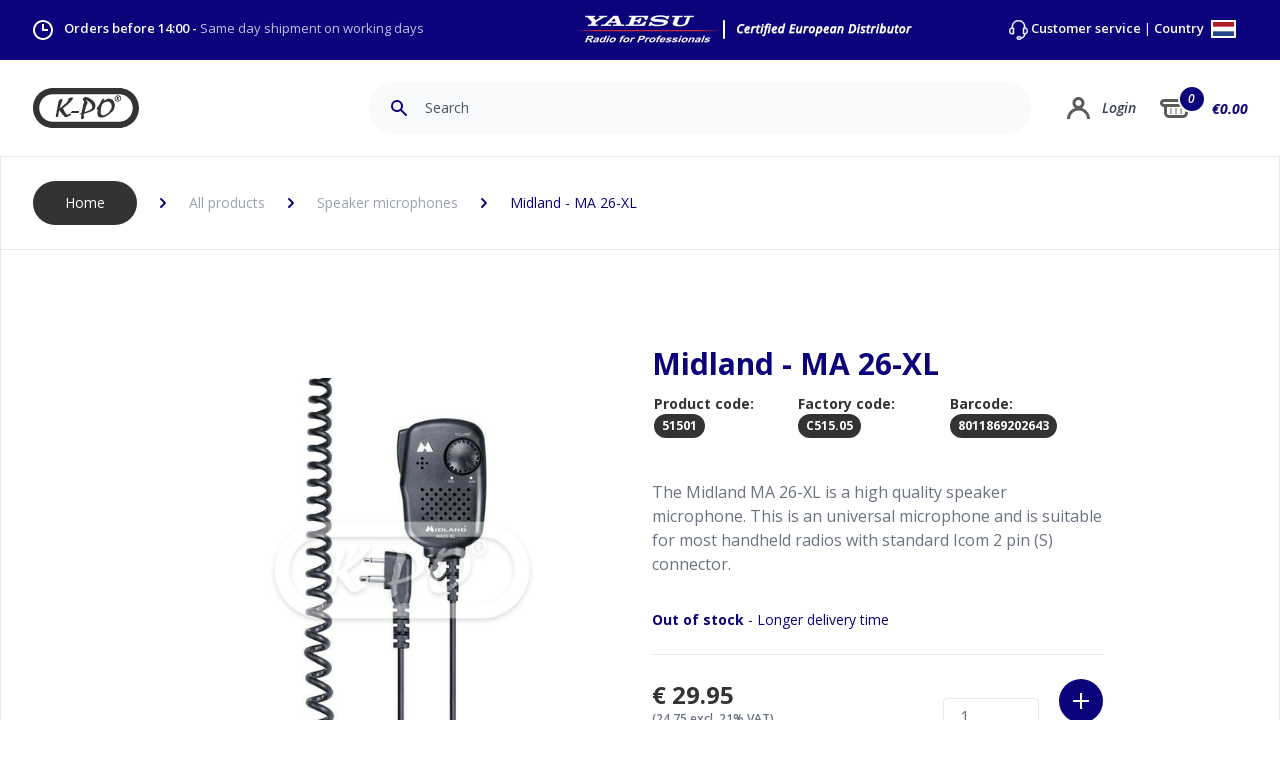

--- FILE ---
content_type: text/html; charset=UTF-8
request_url: https://www.k-po.com/product/midland-ma-26-xl/
body_size: 155055
content:

<!DOCTYPE html>
<html lang="EN">
	<head>

    	<meta charset="utf-8">
    	<meta name="viewport" content="width=device-width, initial-scale=1.0, maximum-scale=1.0, minimum-scale=1.0"/>
	    <meta name="author" content="K-PO" />
		<meta name="description" content="Your supplier for CB radios, CB antennas, SWR meters and all other accessories. Order online, send or pick up in Ede The Netherlands.">
		<meta name="keywords"  content="CBShop, Ede, Antenna, Amateur radio, CB radio, Marine radio, Two-way radio, Scanner, Radio receiver, AC / DC, Cable, Truckshop, K-PO, HamKing, Comet, Himunication, Midland, Sirio, TTI, Astatic, Wilson, President,">
		<meta name="Resource-type" content="Document" />

	    <title>Midland - MA 26-XL | K-PO</title>

	    	    <link rel="apple-touch-icon" sizes="180x180" href="/apple-touch-icon.png">
		<link rel="icon" type="image/png" sizes="32x32" href="/favicon-32x32.png">
		<link rel="icon" type="image/png" sizes="16x16" href="/favicon-16x16.png">
		<link rel="manifest" href="/site.webmanifest">
		<link rel="mask-icon" href="/safari-pinned-tab.svg" color="#0b037b">
		<meta name="msapplication-TileColor" content="#0b037b">
		<meta name="theme-color" content="#ffffff">
		
				<link rel="stylesheet" href="/css/tailwind.css">
		<link rel="stylesheet" href="/css/main.css">
		<link rel="stylesheet" href="/css/elmt-buttons.css">

	    <style>

		    		    		    
			
	.autocomplete-suggestions {
	margin-top: 1px;
    box-sizing: content-box;
    background: #11067d;
    cursor: default;
    overflow: auto;
}

.autocomplete-suggestion {
    padding: 8px 0 8px 15px;
    white-space: nowrap;
    overflow: hidden;
    border-bottom: 1px solid #382e92;
}

.autocomplete-no-suggestion {
    padding: 0 15px 0 0;
}

.autocomplete-selected {
    background: #382e92;
    color: #fff;
}


.autocomplete-suggestions strong {
    font-weight: bold;
    color: #fff;
}

.autocomplete-group {
    padding: 0.1rem 0.3rem;
    font-weight: bold;
    font-size: 1rem;
    color: #fff;
    display: block;
    border-bottom: 1px solid #000;
}
			
	/**
 * Owl Carousel v2.3.4
 * Copyright 2013-2018 David Deutsch
 * Licensed under: SEE LICENSE IN https://github.com/OwlCarousel2/OwlCarousel2/blob/master/LICENSE
 */
.owl-carousel,.owl-carousel .owl-item{-webkit-tap-highlight-color:transparent;position:relative}.owl-carousel{display:none;width:100%;z-index:1}.owl-carousel .owl-stage{position:relative;-ms-touch-action:pan-Y;touch-action:manipulation;-moz-backface-visibility:hidden}.owl-carousel .owl-stage:after{content:".";display:block;clear:both;visibility:hidden;line-height:0;height:0}.owl-carousel .owl-stage-outer{position:relative;overflow:hidden;-webkit-transform:translate3d(0,0,0)}.owl-carousel .owl-item,.owl-carousel .owl-wrapper{-webkit-backface-visibility:hidden;-moz-backface-visibility:hidden;-ms-backface-visibility:hidden;-webkit-transform:translate3d(0,0,0);-moz-transform:translate3d(0,0,0);-ms-transform:translate3d(0,0,0)}.owl-carousel .owl-item{min-height:1px;float:left;-webkit-backface-visibility:hidden;-webkit-touch-callout:none}.owl-carousel .owl-item img{display:block;width:100%}.owl-carousel .owl-dots.disabled,.owl-carousel .owl-nav.disabled{display:none}.no-js .owl-carousel,.owl-carousel.owl-loaded{display:block}.owl-carousel .owl-dot,.owl-carousel .owl-nav .owl-next,.owl-carousel .owl-nav .owl-prev{cursor:pointer;-webkit-user-select:none;-khtml-user-select:none;-moz-user-select:none;-ms-user-select:none;user-select:none}.owl-carousel .owl-nav button.owl-next,.owl-carousel .owl-nav button.owl-prev,.owl-carousel button.owl-dot{background:0 0;color:inherit;border:none;padding:0!important;font:inherit}.owl-carousel.owl-loading{opacity:0;display:block}.owl-carousel.owl-hidden{opacity:0}.owl-carousel.owl-refresh .owl-item{visibility:hidden}.owl-carousel.owl-drag .owl-item{-ms-touch-action:pan-y;touch-action:pan-y;-webkit-user-select:none;-moz-user-select:none;-ms-user-select:none;user-select:none}.owl-carousel.owl-grab{cursor:move;cursor:grab}.owl-carousel.owl-rtl{direction:rtl}.owl-carousel.owl-rtl .owl-item{float:right}.owl-carousel .animated{animation-duration:1s;animation-fill-mode:both}.owl-carousel .owl-animated-in{z-index:0}.owl-carousel .owl-animated-out{z-index:1}.owl-carousel .fadeOut{animation-name:fadeOut}@keyframes fadeOut{0%{opacity:1}100%{opacity:0}}.owl-height{transition:height .5s ease-in-out}.owl-carousel .owl-item .owl-lazy{opacity:0;transition:opacity .4s ease}.owl-carousel .owl-item .owl-lazy:not([src]),.owl-carousel .owl-item .owl-lazy[src^=""]{max-height:0}.owl-carousel .owl-item img.owl-lazy{transform-style:preserve-3d}.owl-carousel .owl-video-wrapper{position:relative;height:100%;background:#000}.owl-carousel .owl-video-play-icon{position:absolute;height:80px;width:80px;left:50%;top:50%;margin-left:-40px;margin-top:-40px;background:url(owl.video.play.png) no-repeat;cursor:pointer;z-index:1;-webkit-backface-visibility:hidden;transition:transform .1s ease}.owl-carousel .owl-video-play-icon:hover{-ms-transform:scale(1.3,1.3);transform:scale(1.3,1.3)}.owl-carousel .owl-video-playing .owl-video-play-icon,.owl-carousel .owl-video-playing .owl-video-tn{display:none}.owl-carousel .owl-video-tn{opacity:0;height:100%;background-position:center center;background-repeat:no-repeat;background-size:contain;transition:opacity .4s ease}.owl-carousel .owl-video-frame{position:relative;z-index:1;height:100%;width:100%}	/**
 * Owl Carousel v2.3.4
 * Copyright 2013-2018 David Deutsch
 * Licensed under: SEE LICENSE IN https://github.com/OwlCarousel2/OwlCarousel2/blob/master/LICENSE
 */
.owl-theme .owl-dots,.owl-theme .owl-nav{text-align:center;-webkit-tap-highlight-color:transparent}.owl-theme .owl-nav{margin-top:10px}.owl-theme .owl-nav [class*=owl-]{color:#FFF;font-size:14px;margin:5px;padding:4px 7px;background:#D6D6D6;display:inline-block;cursor:pointer;border-radius:3px}.owl-theme .owl-nav [class*=owl-]:hover{background:#869791;color:#FFF;text-decoration:none}.owl-theme .owl-nav .disabled{opacity:.5;cursor:default}.owl-theme .owl-nav.disabled+.owl-dots{margin-top:10px}.owl-theme .owl-dots .owl-dot{display:inline-block;zoom:1}.owl-theme .owl-dots .owl-dot span{width:10px;height:10px;margin:5px 7px;background:#D6D6D6;display:block;-webkit-backface-visibility:visible;transition:opacity .2s ease;border-radius:30px}.owl-theme .owl-dots .owl-dot.active span,.owl-theme .owl-dots .owl-dot:hover span{background:#869791}	.content-editor a {
	color: #0b037b;
}

.content-editor a:hover {
	text-decoration: underline;
}

.content-editor p {
	margin:  10px 0 0 0;
}

.content-editor ul {
	margin: 0 0 0 0;
	list-style-type: none;
}

.content-editor ul li {
	margin: 16px 0 ;
	padding:  0 0 0 16px;
	border-left: 5px #0b037b solid;
}

.content-editor ul li li {
	margin: 16px 0 ;
	padding:  0;
	border-left: none;
}

.content-editor h2:first-of-type {
	/*margin:  0 0 3rem 0;*/
}

.content-editor h2 {
	margin:  3rem 0;
	font-size: 1.875rem;
    line-height: 2.5rem;
    color: #0b037b;
    font-weight: 700;
}

.content-editor ol {
	margin:  0;
	list-style-type: decimal;
	list-style-position: inside;
}

.content-editor ol ol {
	margin-top: 12px;
	list-style-type: upper-alpha;
}

.content-editor ol li {
	margin: 0;
	padding:  18px 0;
	border-bottom: 1px solid #e5e7eb;
}

.content-editor ol ol li {
	border-top: 1px solid #e5e7eb;
	border-bottom: none;
	/*font-style: italic;*/
}

.content-editor ol ol li:last-child {
	padding-bottom: 0px;
}

.product-content ul {
	margin: 0 0 0 20px;
	list-style-type: disc;
}

.product-content ul li {
	/*margin: 16px 0 ;
	padding:  0 0 0 16px;
	border-left: 5px #0b037b solid;*/
}


.product-specs-content ul {
	margin: 0;
	list-style-type: none;
}

.product-specs-content ul li {
	padding-top:  12px;
	padding-bottom:  12px;
	border-bottom: 1px solid #e5e7eb;
}	
/* Accessibility: hide screen reader texts (and prefer "top" for RTL languages).
Reference: http://blog.rrwd.nl/2015/04/04/the-screen-reader-text-class-why-and-how/ */
.mejs__offscreen {
    border: 0;
    clip: rect( 1px, 1px, 1px, 1px );
    -webkit-clip-path: inset( 50% );
            clip-path: inset( 50% );
    height: 1px;
    margin: -1px;
    overflow: hidden;
    padding: 0;
    position: absolute;
    width: 1px;
    word-wrap: normal;
}

.mejs__container {
    background: #333333;
    box-sizing: border-box;
    font-family: 'Helvetica', Arial, serif;
    position: relative;
    text-align: left;
    text-indent: 0;
    vertical-align: top;
    border-radius: 20px;
}

.mejs__container * {
    box-sizing: border-box;
}

/* Hide native play button and control bar from iOS to favor plugin button */
.mejs__container video::-webkit-media-controls,
.mejs__container video::-webkit-media-controls-panel,
.mejs__container video::-webkit-media-controls-panel-container,
.mejs__container video::-webkit-media-controls-start-playback-button {
    -webkit-appearance: none;
    display: none !important;
}

.mejs__fill-container,
.mejs__fill-container .mejs__container {
    height: 100%;
    width: 100%;
}

.mejs__fill-container {
    background: transparent;
    margin: 0 auto;
    overflow: hidden;
    position: relative;
}

.mejs__container:focus {
    outline: none;
}

.mejs__iframe-overlay {
    height: 100%;
    position: absolute;
    width: 100%;
}

.mejs__embed,
.mejs__embed body {
    background: #000;
    height: 100%;
    margin: 0;
    overflow: hidden;
    padding: 0;
    width: 100%;
}

.mejs__fullscreen {
    overflow: hidden !important;
}

.mejs__container-fullscreen {
    bottom: 0;
    left: 0;
    overflow: hidden;
    position: fixed;
    right: 0;
    top: 0;
    z-index: 1000;
}

.mejs__container-fullscreen .mejs__mediaelement,
.mejs__container-fullscreen video {
    height: 100% !important;
    width: 100% !important;
}

/* Start: LAYERS */
.mejs__background {
    left: 0;
    position: absolute;
    top: 0;
}

.mejs__mediaelement {
    height: 100%;
    left: 0;
    position: absolute;
    top: 0;
    width: 100%;
    z-index: 0;
}

.mejs__poster {
    background-position: 50% 50%;
    background-repeat: no-repeat;
    background-size: cover;
    left: 0;
    position: absolute;
    top: 0;
    z-index: 1;
}

:root .mejs__poster-img {
    display: none;
}

.mejs__poster-img {
    border: 0;
    padding: 0;
}

.mejs__overlay {
    -webkit-box-align: center;
    -webkit-align-items: center;
        -ms-flex-align: center;
            align-items: center;
    display: -webkit-box;
    display: -webkit-flex;
    display: -ms-flexbox;
    display: flex;
    -webkit-box-pack: center;
    -webkit-justify-content: center;
        -ms-flex-pack: center;
            justify-content: center;
    left: 0;
    position: absolute;
    top: 0;
}

.mejs__layer {
    z-index: 1;
}

.mejs__overlay-play {
    cursor: pointer;
}

.mejs__overlay-button {
    background: url('/images/mejs-controls.svg') no-repeat;
    background-position: 0 -39px;
    height: 80px;
    width: 80px;
}

.mejs__overlay:hover > .mejs__overlay-button {
    background-position: -80px -39px;
}

.mejs__overlay-loading {
    height: 80px;
    width: 80px;
}

.mejs__overlay-loading-bg-img {
    -webkit-animation: mejs__loading-spinner 1s linear infinite;
            animation: mejs__loading-spinner 1s linear infinite;
    background: transparent url('/images/mejs-controls.svg') -160px -40px no-repeat;
    display: block;
    height: 80px;
    width: 80px;
    z-index: 1;
}

@-webkit-keyframes mejs__loading-spinner {
    100% {
        -webkit-transform: rotate(360deg);
                transform: rotate(360deg);
    }
}

@keyframes mejs__loading-spinner {
    100% {
        -webkit-transform: rotate(360deg);
                transform: rotate(360deg);
    }
}

/* End: LAYERS */

/* Start: CONTROL BAR */
.mejs__controls {
    bottom: 0;
    display: -webkit-box;
    display: -webkit-flex;
    display: -ms-flexbox;
    display: flex;
    height: 40px;
    left: 0;
    list-style-type: none;
    margin: 0;
    padding: 0 10px;
    position: absolute;
    width: 100%;
    z-index: 3;
}

.mejs__controls:not([style*='display: none']) {
    /*background: rgba(255, 0, 0, 0.7);
    background: -webkit-linear-gradient(transparent, rgba(0, 0, 0, 0.35));
    background: linear-gradient(transparent, rgba(0, 0, 0, 0.35));*/
}

.mejs__button,
.mejs__time,
.mejs__time-rail {
    font-size: 10px;
    height: 40px;
    line-height: 10px;
    margin: 0;
    width: 32px;
}

.mejs__button > button {
    background: transparent url('/images/mejs-controls.svg');
    border: 0;
    cursor: pointer;
    display: block;
    font-size: 0;
    height: 20px;
    line-height: 0;
    margin: 10px 6px;
    overflow: hidden;
    padding: 0;
    position: absolute;
    text-decoration: none;
    width: 20px;
}

/* :focus for accessibility */
.mejs__button > button:focus {
    outline: dotted 1px #999;
}

.mejs__container-keyboard-inactive a,
.mejs__container-keyboard-inactive a:focus,
.mejs__container-keyboard-inactive button,
.mejs__container-keyboard-inactive button:focus,
.mejs__container-keyboard-inactive [role=slider],
.mejs__container-keyboard-inactive [role=slider]:focus {
    outline: 0;
}

/* End: CONTROL BAR */

/* Start: Time (Current / Duration) */
.mejs__time {
    box-sizing: content-box;
    color: #fff;
    font-size: 11px;
    font-weight: bold;
    height: 24px;
    overflow: hidden;
    padding: 16px 6px 0;
    text-align: center;
    width: auto;
}

/* End: Time (Current / Duration) */

/* Start: Play/Pause/Stop */
.mejs__play > button {
    background-position: 0 0;
}

.mejs__pause > button {
    background-position: -20px 0;
}

.mejs__replay > button {
    background-position: -160px 0;
}

/* End: Play/Pause/Stop */

/* Start: Progress Bar */
.mejs__time-rail {
    direction: ltr;
    -webkit-box-flex: 1;
    -webkit-flex-grow: 1;
        -ms-flex-positive: 1;
            flex-grow: 1;
    height: 40px;
    margin: 0 10px;
    padding-top: 10px;
    position: relative;
}

.mejs__time-total,
.mejs__time-buffering,
.mejs__time-loaded,
.mejs__time-current,
.mejs__time-float,
.mejs__time-hovered,
.mejs__time-float-current,
.mejs__time-float-corner,
.mejs__time-marker {
    border-radius: 2px;
    cursor: pointer;
    display: block;
    height: 10px;
    position: absolute;
}

.mejs__time-total {
    background: rgba(255, 255, 255, 0.3);
    margin: 5px 0 0;
    width: 100%;
}

.mejs__time-buffering {
    -webkit-animation: buffering-stripes 2s linear infinite;
            animation: buffering-stripes 2s linear infinite;
    background: -webkit-linear-gradient(135deg, rgba(255, 255, 255, 0.4) 25%, transparent 25%, transparent 50%, rgba(255, 255, 255, 0.4) 50%, rgba(255, 255, 255, 0.4) 75%, transparent 75%, transparent);
    background: linear-gradient(-45deg, rgba(255, 255, 255, 0.4) 25%, transparent 25%, transparent 50%, rgba(255, 255, 255, 0.4) 50%, rgba(255, 255, 255, 0.4) 75%, transparent 75%, transparent);
    background-size: 15px 15px;
    width: 100%;
}

@-webkit-keyframes buffering-stripes {
    from {
        background-position: 0 0;
    }
    to {
        background-position: 30px 0;
    }
}

@keyframes buffering-stripes {
    from {
        background-position: 0 0;
    }
    to {
        background-position: 30px 0;
    }
}

.mejs__time-loaded {
    background: rgba(255, 255, 255, 0.3);
}

.mejs__time-current,
.mejs__time-handle-content {
    background: rgba(255, 255, 255, 0.9);
}

.mejs__time-hovered {
    background: rgba(255, 255, 255, 0.5);
    z-index: 10;
}

.mejs__time-hovered.negative {
    background: rgba(0, 0, 0, 0.2);
}

.mejs__time-current,
.mejs__time-buffering,
.mejs__time-loaded,
.mejs__time-hovered {
    left: 0;
    -webkit-transform: scaleX(0);
        -ms-transform: scaleX(0);
            transform: scaleX(0);
    -webkit-transform-origin: 0 0;
        -ms-transform-origin: 0 0;
            transform-origin: 0 0;
    -webkit-transition: 0.15s ease-in all;
    transition: 0.15s ease-in all;
    width: 100%;
}

.mejs__time-buffering {
    -webkit-transform: scaleX(1);
        -ms-transform: scaleX(1);
            transform: scaleX(1);
}

.mejs__time-hovered {
    -webkit-transition: height 0.1s cubic-bezier(0.44, 0, 1, 1);
    transition: height 0.1s cubic-bezier(0.44, 0, 1, 1);
}

.mejs__time-hovered.no-hover {
    -webkit-transform: scaleX(0) !important;
        -ms-transform: scaleX(0) !important;
            transform: scaleX(0) !important;
}

.mejs__time-handle,
.mejs__time-handle-content {
    border: 4px solid transparent;
    cursor: pointer;
    left: 0;
    position: absolute;
    -webkit-transform: translateX(0);
        -ms-transform: translateX(0);
            transform: translateX(0);
    z-index: 11;
}

.mejs__time-handle-content {
    border: 4px solid rgba(255, 255, 255, 0.9);
    border-radius: 50%;
    height: 10px;
    left: -7px;
    top: -4px;
    -webkit-transform: scale(0);
        -ms-transform: scale(0);
            transform: scale(0);
    width: 10px;
}

.mejs__time-rail:hover .mejs__time-handle-content,
.mejs__time-rail .mejs__time-handle-content:focus,
.mejs__time-rail .mejs__time-handle-content:active {
    -webkit-transform: scale(1);
        -ms-transform: scale(1);
            transform: scale(1);
}

.mejs__time-float {
    background: #eee;
    border: solid 1px #333;
    bottom: 100%;
    color: #111;
    display: none;
    height: 17px;
    margin-bottom: 9px;
    position: absolute;
    text-align: center;
    -webkit-transform: translateX(-50%);
        -ms-transform: translateX(-50%);
            transform: translateX(-50%);
    width: 36px;
}

.mejs__time-float-current {
    display: block;
    left: 0;
    margin: 2px;
    text-align: center;
    width: 30px;
}

.mejs__time-float-corner {
    border: solid 5px #eee;
    border-color: #eee transparent transparent;
    border-radius: 0;
    display: block;
    height: 0;
    left: 50%;
    line-height: 0;
    position: absolute;
    top: 100%;
    -webkit-transform: translateX(-50%);
        -ms-transform: translateX(-50%);
            transform: translateX(-50%);
    width: 0;
}

.mejs__long-video .mejs__time-float {
    margin-left: -23px;
    width: 64px;
}

.mejs__long-video .mejs__time-float-current {
    width: 60px;
}

.mejs__broadcast {
    color: #fff;
    height: 10px;
    position: absolute;
    top: 15px;
    width: 100%;
}

/* End: Progress Bar */

/* Start: Fullscreen */
.mejs__fullscreen-button > button {
    background-position: -80px 0;
}

.mejs__unfullscreen > button {
    background-position: -100px 0;
}

/* End: Fullscreen */

/* Start: Mute/Volume */
.mejs__mute > button {
    background-position: -60px 0;
}

.mejs__unmute > button {
    background-position: -40px 0;
}

.mejs__volume-button {
    position: relative;
}

.mejs__volume-button > .mejs__volume-slider {
    -webkit-backface-visibility: hidden;
    background: rgba(50, 50, 50, 0.7);
    border-radius: 0;
    bottom: 100%;
    display: none;
    height: 115px;
    left: 50%;
    margin: 0;
    position: absolute;
    -webkit-transform: translateX(-50%);
        -ms-transform: translateX(-50%);
            transform: translateX(-50%);
    width: 25px;
    z-index: 1;
}

.mejs__volume-button:hover {
    border-radius: 0 0 4px 4px;
}

.mejs__volume-total {
    background: rgba(255, 255, 255, 0.5);
    height: 100px;
    left: 50%;
    margin: 0;
    position: absolute;
    top: 8px;
    -webkit-transform: translateX(-50%);
        -ms-transform: translateX(-50%);
            transform: translateX(-50%);
    width: 2px;
}

.mejs__volume-current {
    background: rgba(255, 255, 255, 0.9);
    left: 0;
    margin: 0;
    position: absolute;
    width: 100%;
}

.mejs__volume-handle {
    background: rgba(255, 255, 255, 0.9);
    border-radius: 1px;
    cursor: ns-resize;
    height: 6px;
    left: 50%;
    position: absolute;
    -webkit-transform: translateX(-50%);
        -ms-transform: translateX(-50%);
            transform: translateX(-50%);
    width: 16px;
}

.mejs__horizontal-volume-slider {
    display: block;
    height: 36px;
    position: relative;
    vertical-align: middle;
    width: 56px;
}

.mejs__horizontal-volume-total {
    background: rgba(50, 50, 50, 0.8);
    border-radius: 2px;
    font-size: 1px;
    height: 8px;
    left: 0;
    margin: 0;
    padding: 0;
    position: absolute;
    top: 16px;
    width: 50px;
}

.mejs__horizontal-volume-current {
    background: rgba(255, 255, 255, 0.8);
    border-radius: 2px;
    font-size: 1px;
    height: 100%;
    left: 0;
    margin: 0;
    padding: 0;
    position: absolute;
    top: 0;
    width: 100%;
}

.mejs__horizontal-volume-handle {
    display: none;
}

/* End: Mute/Volume */

/* Start: Track (Captions and Chapters) */
.mejs__captions-button,
.mejs__chapters-button {
    position: relative;
}

.mejs__captions-button > button {
    background-position: -140px 0;
}

.mejs__chapters-button > button {
    background-position: -180px 0;
}

.mejs__captions-button > .mejs__captions-selector,
.mejs__chapters-button > .mejs__chapters-selector {
    background: rgba(50, 50, 50, 0.7);
    border: solid 1px transparent;
    border-radius: 0;
    bottom: 100%;
    margin-right: -43px;
    overflow: hidden;
    padding: 0;
    position: absolute;
    right: 50%;
    visibility: visible;
    width: 86px;
}

.mejs__chapters-button > .mejs__chapters-selector {
    margin-right: -55px;
    width: 110px;
}

.mejs__captions-selector-list,
.mejs__chapters-selector-list {
    list-style-type: none !important;
    margin: 0;
    overflow: hidden;
    padding: 0;
}

.mejs__captions-selector-list-item,
.mejs__chapters-selector-list-item {
    color: #fff;
    cursor: pointer;
    display: block;
    list-style-type: none !important;
    margin: 0 0 6px;
    overflow: hidden;
    padding: 0;
}

.mejs__captions-selector-list-item:hover,
.mejs__chapters-selector-list-item:hover {
    background-color: rgb(200, 200, 200) !important;
    background-color: rgba(255, 255, 255, 0.4) !important;
}

.mejs__captions-selector-input,
.mejs__chapters-selector-input {
    clear: both;
    float: left;
    left: -1000px;
    margin: 3px 3px 0 5px;
    position: absolute;
}

.mejs__captions-selector-label,
.mejs__chapters-selector-label {
    cursor: pointer;
    float: left;
    font-size: 10px;
    line-height: 15px;
    padding: 4px 10px 0;
    width: 100%;
}

.mejs__captions-selected,
.mejs__chapters-selected {
    color: rgba(33, 248, 248, 1);
}

.mejs__captions-translations {
    font-size: 10px;
    margin: 0 0 5px;
}

.mejs__captions-layer {
    bottom: 0;
    color: #fff;
    font-size: 16px;
    left: 0;
    line-height: 20px;
    position: absolute;
    text-align: center;
}

.mejs__captions-layer a {
    color: #fff;
    text-decoration: underline;
}

.mejs__captions-layer[lang=ar] {
    font-size: 20px;
    font-weight: normal;
}

.mejs__captions-position {
    bottom: 15px;
    left: 0;
    position: absolute;
    width: 100%;
}

.mejs__captions-position-hover {
    bottom: 35px;
}

.mejs__captions-text,
.mejs__captions-text * {
    background: rgba(20, 20, 20, 0.5);
    box-shadow: 5px 0 0 rgba(20, 20, 20, 0.5), -5px 0 0 rgba(20, 20, 20, 0.5);
    padding: 0;
    white-space: pre-wrap;
}

.mejs__container.mejs__hide-cues video::-webkit-media-text-track-container {
    display: none;
}

/* End: Track (Captions and Chapters) */

/* Start: Error */
.mejs__overlay-error {
    position: relative;
}
.mejs__overlay-error > img {
    left: 0;
    max-width: 100%;
    position: absolute;
    top: 0;
    z-index: -1;
}
.mejs__cannotplay,
.mejs__cannotplay a {
    color: #fff;
    font-size: 0.8em;
}

.mejs__cannotplay {
    position: relative;
}

.mejs__cannotplay p,
.mejs__cannotplay a {
    display: inline-block;
    padding: 0 15px;
    width: 100%;
}
/* End: Error */

									#basket-total-item-cirk {
			    -webkit-transition: all 1s ease;
			    -moz-transition: all 1s ease;
			    -o-transition: all 1s ease;
			    transition: all 1s ease;
			}

			#basket-total-item-cirk.animate {
			    /*background-color: #cc0000;*/
			    animation: aniCirk 0.4s ease-out 1;
			}

			#basket-total-item-cirk-mobile {
			    -webkit-transition: all 1s ease;
			    -moz-transition: all 1s ease;
			    -o-transition: all 1s ease;
			    transition: all 1s ease;
			}

			#basket-total-item-cirk-mobile.animate {
			    /*background-color: #cc0000;*/
			    animation: aniCirk 0.4s ease-out 1;
			}

			@keyframes aniCirk {
			  100%  {
			  	background-color: #10b981;
			  	scale: 1.2;
			  }
			}

			#basket-price {
			    -webkit-transition: all 1s ease;
			    -moz-transition: all 1s ease;
			    -o-transition: all 1s ease;
			    transition: all 1s ease;
				transform: scale(2);
			}
			
			#basket-price.animate {
			    animation: aniPrice 0.4s ease-out 1;
			}


			#basket-price-mobile {
			    -webkit-transition: all 1s ease;
			    -moz-transition: all 1s ease;
			    -o-transition: all 1s ease;
			    transition: all 1s ease;
				transform: scale(2);
			}
			
			#basket-price-mobile.animate {
			    animation: aniPrice 0.4s ease-out 1;
			}

			@keyframes aniPrice {
			  100%  {
			  	color: #10b981;
			  	margin-left: 4px;
			  }
			}

			.bAddToCart.animate {
				
				animation: aniButton 0.4s ease-out 1;
			}

			@keyframes aniButton {
			  100%  {
			  	background-color: #10b981;
			  	scale: 1.2;
			  }
			}
						
		</style>
		
				<link rel="preconnect" href="https://fonts.gstatic.com">
		<link href="https://fonts.googleapis.com/css2?family=Open+Sans:ital,wght@0,300;0,400;0,600;0,700;1,300;1,400;1,600;1,700&display=swap" rel="stylesheet">
		
		<!-- Global site tag (gtag.js) - Google Analytics -->
<script async src="https://www.googletagmanager.com/gtag/js?id=UA-127797194-2"></script>
<script>
  window.dataLayer = window.dataLayer || [];
  function gtag(){dataLayer.push(arguments);}
  gtag('js', new Date());

  gtag('config', 'UA-127797194-2');
</script>

	</head>

	<body class="font-body">

		

            



    <div id="overlay-country" class="hidden fixed flex bg-kpogray w-full h-full top-0 left-0 z-50 bg-opacity-75">

        
        
        <div class="
                rounded-lg
                overflow-hidden
                flex-grow
                m-auto 
                max-w-xs
                border 
                border-gray-150 
                shadow-lg 
                transition-shadow 
                duration-300
                bg-white
            ">

                <input type="hidden" name="CRAFT_CSRF_TOKEN" value="3I1SwXnWIjA6a2HWJOz2cUiRT5orXTflLNCvXfYqjm4A8NHwq-EV85jZGvcIuG1SCg8smlGfhR4J1nzOfzdaqG6Xwy2Vf_9aUJ2Ygu6iT74=">
                <input type="hidden" name="action" value="users/login">

                
                <div class="bg-kpoblue">

                    <svg class="py-8 w-28 m-auto" version="1.1" id="Layer_1" xmlns="http://www.w3.org/2000/svg" xmlns:xlink="http://www.w3.org/1999/xlink" x="0px" y="0px" viewBox="0 0 399.74 150.22" style="enable-background:new 0 0 399.74 150.22;" xml:space="preserve">
                        <path fill="#FFFFFF" d="M324.63,150.22H75.11C33.7,150.22,0,116.53,0,75.11S33.7,0,75.11,0h249.52c41.42,0,75.11,33.7,75.11,75.11C399.74,116.53,366.05,150.22,324.63,150.22z M75.11,23.5c-28.46,0-51.61,23.15-51.61,51.61s23.15,51.61,51.61,51.61h249.52c28.46,0,51.61-23.15,51.61-51.61c0-28.46-23.15-51.61-51.61-51.61H75.11z"/>
                        <path fill="#FFFFFF" d="M97.2,47.62l-6.09,28.19l0.58,1.67l0.25,1.58c0,0-0.33,0.42-0.5,0.67s-0.5,0.67-0.75,1c-0.25,0.33-0.5,1.42-0.67,1.83c-0.17,0.42-0.5,1.58-0.5,1.58s-0.42,4.25-0.33,4.59c0.08,0.33-0.92,5.17-0.92,5.17s-0.58,1.25-0.58,1.67c0,0.42-0.5,1.92-0.5,2.34c0,0.42-0.17,1.33-0.25,1.75c-0.08,0.42-0.08,0.25-0.08,1c0,0.75,0.08,1.25,0,1.75c-0.08,0.5-0.5,1.25-0.5,1.25l-0.33,1.5c0,0,0,0.75,0.08,1c0.08,0.25,0.08,0.25,0.08,0.25s-0.25,0.92,0,1.42c0.25,0.5,0.15,1.03,0.5,1.08c1.5,0.25,1.41,0.29,2,0.25c1.17-0.08,1.25,0.08,1.58,0.08s-0.33-0.08,0.33,0c0.67,0.08,0.33,0.17,1.08,0.08c0.75-0.08,0.5-0.08,1.08-0.17c0.58-0.08,0,0.17,0.58-0.08c0.58-0.25,0.92-0.58,0.92-0.83s0.08-0.83,0.33-1.67c0.25-0.83,0.5-1.5,0.5-1.92s0.92-5.67,0.92-6.01s0.33-1.75,0.5-2.09c0.17-0.33,0.17-0.67,0.08-1.08c-0.08-0.42-0.33-1.58-0.25-1.83c0.08-0.25,0.33-0.67,0.5-0.92s0.17-1.33,0.25-1.67c0.08-0.33,0.42-1.58,0.5-2c0.08-0.42,0.08-1.17,0.25-1.5c0.17-0.33,0.33-1,0.42-1.5c0.08-0.5,0.08-0.58,0.33-1.17c0.25-0.58,0.5-0.67,0.75-0.92c0.25-0.25-0.25-0.25,0.25-0.25s0.5-0.25,0.58,0.33c0.08,0.58,0.17,1.17,0.33,1.42s0.67,0.75,0.92,1c0.25,0.25,0.58,0.42,1.08,1c0.5,0.58,0.33,0.42,0.67,1.17c0.33,0.75,0.25,0.92,0.83,1.5c0.58,0.58,0.5,0.75,0.92,1.08c0.42,0.33,0.25,0.08,0.83,0.83c0.58,0.75,0.75,1,1,1.5c0.25,0.5,0.5,0.83,1,1.33c0.5,0.5,0.92,0.42,1.17,1.17c0.25,0.75,0.75,1.58,0.75,1.58s0.75,0.92,1.25,1.33c0.5,0.42,0.75,0.33,1,0.75c0.25,0.42-0.67-0.42,0.25,0.42c0.92,0.83,1.5,1.33,1.5,1.33l1.17,1.33c0,0,0.83,0.42,0.92,0.67s1,1.83,1,1.83s0.5,0.83,0.75,1.08c0.25,0.25,1,0.92,1.33,1.17c0.33,0.25,0.17,0.58,1.25,0.92c1.08,0.33,1.75,0.75,2.34,1c0.58,0.25,2.25,0.08,2.5,0.08c0.25,0,2.5-0.42,2.5-0.42l1.75-0.75l4.84-2.09c0,0,2.84-1.75,3.17-1.75s2.42-1.42,2.67-1.58c0.25-0.17,2.5-1.25,2.5-1.25l1.42-1.17c0,0,0.25-0.67,0.08-1.33c-0.17-0.67-1-1.5-1-1.5l-0.42-1c0,0,0.17-0.92-0.08-1c-0.25-0.08-0.67-0.42-0.67-0.42l-0.92,0.17c0,0-0.17,0.5-0.42,0.5s-1,0.25-1,0.25l-0.92,0.5l-0.75,0.58c0,0-0.4,0.37-0.75,0.5c-1.58,0.58-2.25,0.75-2.5,0.92s-0.83,0.42-1.25,0.58c0,0-1,0.41-1.33,0.5c-1.25,0.33-1.92,0.42-2.17,0.42s-1-0.25-1-0.25s-0.75-0.42-1-0.58c-0.25-0.17-1.25-0.92-1.25-0.92l-0.5-0.5c0,0-2.42-3-2.75-3.17s-2-2.92-2-2.92s-0.58-0.83-0.75-1.17s-0.75-1.67-0.75-1.67l-0.58-1l-0.67-1.08c0,0-0.08-0.58-0.33-0.92c-0.25-0.33-0.92-1.25-1-1.5s-0.33-0.92-0.33-0.92s-0.33-0.67-0.58-1c-0.25-0.33-0.58-1.42-0.58-1.42l-1.17-1.83c0,0-0.08-0.67-0.33-0.83c-0.25-0.17-0.67-0.67-0.67-0.67l-0.25-0.75c0,0-0.08-0.67,0-0.92s0.33-0.25,0.67-0.5c0.33-0.25,0.58-0.5,0.83-0.75s1-1,1.25-1.08s0.83-0.92,1.08-1s2.67-2,3-2.17c0.33-0.17,1.17-1,1.5-1.17c0.33-0.17,0.92-0.92,1.33-1.17c0.42-0.25,1-0.83,1.33-0.92s2.84-2.34,3.09-2.75c0.25-0.42,1.75-1.42,2.09-1.75c0.33-0.33,1-0.92,1.42-1.17c0.42-0.25,1.5-1.42,1.5-1.42s2.17-1.92,2.42-2.17s2.09-2,2.09-2s1.5-0.92,1.75-1.25c0.25-0.33,1.5-1.92,1.75-2.17c0.25-0.25,1.17-1.25,1.5-1.58c0.33-0.33,1-0.67,1.17-1.08c0.17-0.42,0.17-0.75,0.58-1.17c0.42-0.42,0.5-0.75,1-1.08c0.5-0.33,0.67-0.58,1.17-0.92c0.5-0.33,1-0.75,1-0.75s1-0.92,1.17-1.25c0.17-0.33,1.08-1.33,1.08-1.67c0-0.33,0.5-1.5,0.5-1.5l0.25-1.5l0.17-2v-1.67c0,0-0.17-0.67-0.42-0.92c-0.25-0.25-0.5-0.58-0.92-0.75c-0.42-0.17,0.08-0.17-0.42-0.17c-0.5,0-1,0.08-1,0.08l-1.08,0.67c-1.08-0.08-1.83-0.17-1.83-0.17s-0.75,0.17-1,0.08c-0.25-0.08-0.42,0.25-0.75,0.33s-1.17,0.5-1.17,0.5c-1.08,0.42-0.83,0.5-1.5,0.67s-0.92,0.42-1.33,0.42c-0.42,0-0.83-0.08-1.33,0c-0.5,0.08-0.58,0-1.17,0.25c-0.58,0.25-0.75,0.25-1.17,0.5c-0.42,0.25-0.75,0.67-1.08,0.75c-0.33,0.08-1,0.92-1,0.92l-0.25,1.42l0.5,0.83c0,0,0.25,0.42,0.58,0.67c0.33,0.25,0.5,0.67,0.58,1c0.08,0.33,0.25,0.58,0.08,0.92c-0.17,0.33-0.08,0.92-0.42,1.17c-0.33,0.25-0.58,0.67-0.92,1.08c-0.33,0.42-1,1.25-1.25,1.42s-1.08,1.58-1.08,1.58s-0.25,0.42-0.75,0.92c-0.5,0.5-1.17,1.5-1.17,1.5s-1.17,1.08-1.5,1.58c-0.33,0.5-1.08,1-1.33,1.5c-0.25,0.5-1.92,2.17-2.42,2.42c-0.5,0.25-1.17,1-1.75,1.5c-0.58,0.5-1.33,1.5-1.67,1.67c-0.33,0.17-2.92,2.42-2.92,2.42s-3.92,3.75-4.17,3.84c-0.25,0.08-1.67,1.33-1.92,1.5c-0.25,0.17-1.67,1.5-1.92,1.58s-1.33,1.08-1.33,1.08s-0.75,0.67-1.17,1.08c-0.42,0.42-0.75,0.92-1.33,1.17c-0.58,0.25-1.08,0.75-1.92,1.17c-0.83,0.42-1.08,0.67-1.33,0.75s-0.58,0.17-0.58,0.17c-0.42-0.08-0.58-0.17-0.67-0.58s0.58-1.75,0.58-1.75l1.25-2.42l0.42-2.84c0,0,1-3.25,1-3.5s0.5-1.5,0.58-1.75s0.75-1.5,0.75-1.83c0-0.33,1-2.67,1-2.67s1.08-2.42,1.25-2.67c0.17-0.25,0.5-1.17,0.58-1.58s0.92-2.5,0.92-2.5l0.5-1.67c0,0,0.5-1.67,0.75-2.09c0.25-0.42,0.92-0.75,0.83-1.42s0.5-1.67,0-2c-0.5-0.33-0.33-1.17-0.75-1.42c-0.42-0.25-0.92-1.08-1.17-1.33c-0.25-0.25-0.08-0.58-0.58-0.75c-0.5-0.17-0.83-0.42-1.25-0.25c-0.42,0.17-0.5,0.33-0.92,0.58c-0.42,0.25-0.33,0.5-0.92,0.58c-0.58,0.08-0.92,0.42-1.33,0.42s-1.33,0.33-1.33,0.33s-0.83,0.42-1.08,0.67c-0.25,0.25-0.42,0.67-1,0.83c-0.58,0.17-1.17,0.75-1.42,0.92c-0.25,0.17-0.67,0.5-0.92,0.83s-0.58,0.5-0.75,0.75C97.53,46.87,97.2,47.62,97.2,47.62z"/>
                        <path fill="#FFFFFF" d="M150.9,86.22c0,0,0.84,0.26,1.05,0.32s1.16,0.26,1.63,0.26s0.84,0,1.26-0.05c0.42-0.05,1.26-0.32,1.89-0.32c0.63,0,1.16-0.26,2.21-0.16s1.21,0.26,2.26,0.16c1.05-0.11,1.58-0.11,2.42-0.16c0.84-0.05,3.1,0,3.42,0c0.32,0,2.21-0.11,2.73-0.16c0.53-0.05,1.89,0.26,1.89,0.26l1.42,0.58c0,0,0.11,0.37,0.26,0.63c0.16,0.26,0.42,0.58,0.47,1c0.05,0.42,0.11,1.31,0.05,1.47c-0.05,0.16-0.32,0.84-0.42,1c-0.11,0.16-0.53,1.1-0.68,1.21c-0.16,0.11-0.42,0.32-0.68,0.47c-0.26,0.16-0.84,0.53-1,0.58c-0.16,0.05-0.63,0.16-0.84,0.26s-0.79,0.26-1,0.26c-0.21,0-0.95,0.11-1.31,0.05s-2.89-0.26-2.89-0.26h-2.16l-1.05-0.05c0,0-1.26,0.16-1.42,0.21c-0.16,0.05-2.05,0.21-2.37,0.26c-0.32,0.05-1.05,0.16-1.21,0.16c-0.16,0-1.74,0.05-2,0c-0.26-0.05-1-0.37-1.31-0.37s-0.79,0-1.26-0.05s-1-0.21-1.31-0.21c-0.32,0-0.58,0-1.05,0s-0.53-0.11-0.95,0s-0.89,0.16-1.16,0.21s-0.89,0.11-1.1,0.16c-0.21,0.05-0.42-0.05-1-0.11s-1,0-1.26-0.11s-0.74-0.26-0.74-0.26s-0.37-0.26-0.53-0.37c-0.16-0.11,0.05-0.26-0.21-0.53c-0.26-0.26-0.32-0.58-0.32-0.79s0.42-0.74,0.42-0.74s0.42-0.37,0.58-0.63c0.16-0.26,0.58-0.53,0.74-0.63c0.16-0.11,0.95-0.32,1.16-0.58c0.21-0.26,0.68-0.21,0.74-0.47c0.05-0.26,0.37-0.74,0.42-0.89c0.05-0.16,0.42-0.63,0.42-0.63l0.32-0.32c0,0,0.53-0.37,0.74-0.42s0.89-0.32,0.89-0.32s0.32-0.16,0.58-0.16S150.69,86.33,150.9,86.22z"/>
                        <path fill="#FFFFFF" d="M235.03,64c-0.08-0.21,0-0.88-0.08-1.34c-0.08-0.46-0.17-1.09-0.25-1.51c-0.08-0.42-0.67-2.3-0.84-2.68c-0.17-0.38-0.5-1.05-0.67-1.55s-0.63-1.17-0.71-1.38c-0.08-0.21-0.92-1.34-0.92-1.34l-1.38-1.67c0,0-0.33-0.42-0.59-0.75c-0.25-0.33-0.8-0.67-0.8-0.67l-0.13-0.5c0,0-0.42-0.46-0.67-0.63c-0.25-0.17-0.59-0.54-0.71-0.71c-0.13-0.17-0.21-0.38-0.33-0.5c-0.13-0.13-0.54-0.46-0.67-0.5c-0.13-0.04-0.71-0.63-0.71-0.63s-0.33-0.71-0.5-0.84c-0.17-0.13-0.5-0.59-0.63-0.67c-0.13-0.08-0.67-0.38-0.92-0.5c-0.25-0.13-0.88-0.38-1.34-0.59c-0.46-0.21-0.71-0.92-0.92-1c-0.21-0.08-0.38-0.63-0.54-0.71c-0.17-0.08-0.84-0.71-0.96-0.75c-0.13-0.04-0.63-0.5-0.63-0.5s-0.42-0.17-0.71-0.25c-0.29-0.08-0.63-0.33-0.8-0.46c-0.17-0.13-0.88-0.5-0.88-0.5s-0.33-0.25-0.59-0.5c-0.25-0.25-0.46-0.42-0.71-0.63c-0.25-0.21-0.67-0.38-0.84-0.5c-0.17-0.13-0.84-0.46-1.09-0.63c-0.25-0.17-1.38-0.67-1.72-0.75c-0.33-0.08-1.05-0.38-1.21-0.46c-0.17-0.08-0.88-0.42-1.42-0.54c-0.54-0.13-0.88-0.33-1.05-0.42c-0.17-0.08-0.75-0.38-0.75-0.38s-2.39-0.71-2.64-0.8c-0.25-0.08-0.67-0.25-0.8-0.29c-0.13-0.04-0.33-0.29-0.5-0.33c-0.17-0.04-0.84-0.29-1.05-0.29c-0.21,0-0.63,0-0.88,0c-0.25,0-0.88-0.21-1.26-0.21c-0.38,0-0.33-0.42-0.54-0.5c-0.21-0.08-1.05-0.21-1.42-0.21c-0.38,0-0.59,0-1.13,0.04c-0.54,0.04-0.88,0.5-1.26,0.59c-0.38,0.08-0.33,0.25-0.8,0.38c-0.46,0.13-0.63,0.8-0.96,0.92c-0.33,0.13-1.55,0.75-1.55,0.75l-0.59,0.38l-0.5,0.29l-0.33,0.38c0,0-0.42,0.42-0.54,0.5c-0.13,0.08-0.54,0.38-0.84,0.59c-0.29,0.21-0.46,0.42-0.63,0.5c-0.17,0.08-0.5,0.29-0.71,0.54c-0.21,0.25-0.54,0.42-0.75,0.63c-0.21,0.21-0.29,0.5-0.29,0.67c0,0.17-0.29,0.59-0.33,0.8c-0.04,0.21,0,0.59,0,0.71c0,0.13,0.13,0.59,0.17,0.71s0.33,0.54,0.38,0.67c0.04,0.13,0.46,0.63,0.59,0.71c0.13,0.08,0.38,0.54,0.38,0.54s0.63,0.67,0.8,0.8c0.17,0.13,0.54,0.8,0.67,0.88c0.13,0.08,0.92,0.96,1,1.09c0.08,0.13,0.71,0.75,0.84,0.92c0.13,0.17,0.63,1.34,0.75,1.47s0.08,0.42,0.21,0.63c0.13,0.21,0.13,0.46,0.13,0.67c0,0.21-0.08,0.46-0.08,0.75c0,0.29-0.08,0.42-0.13,0.54c-0.04,0.13-0.5,1.05-0.5,1.05s-0.17,0.75-0.17,0.96c0,0.21-0.33,0.8-0.42,0.96c-0.08,0.17-0.38,1.09-0.38,1.3c0,0.21-0.46,1.05-0.5,1.21c-0.04,0.17-0.67,2.64-0.67,2.89c0,0-0.38,1.26-0.46,1.8c-0.08,0.54-0.67,1.51-0.71,1.67c-0.04,0.17-0.46,2.22-0.46,2.22s-0.33,0.5-0.33,0.84s0,0.54,0,0.54s0.17,0.29,0.25,0.42c0.08,0.13,0.21,0.42,0.21,0.71s-0.13,0.63-0.21,0.8c-0.08,0.17-0.21,0.46-0.21,0.46s-0.13,0.46-0.21,0.63c-0.08,0.17-0.25,0.71-0.25,0.88s-0.33,0.59-0.33,0.75s-0.33,0.88-0.29,1c0.04,0.13-0.17,0.63-0.21,1c-0.04,0.38-0.25,1.3-0.25,1.42s-0.29,1.05-0.29,1.34s-0.04,0.92-0.08,1.3c-0.04,0.38-0.21,1-0.29,1.34c-0.08,0.33-0.67,2.05-0.67,2.22s-0.29,1.13-0.29,1.34c0,0.21-0.29,0.96-0.29,1.09c0,0.13-0.25,1.38-0.25,1.51s-0.21,0.38-0.21,0.59c0,0.21-0.17,0.96-0.17,0.96l0.21,0.54c0,0-0.08,0.88-0.04,1.13c0.04,0.25,0.17,0.59,0.21,0.96c0.04,0.38,0.04,0.5,0,0.75c-0.04,0.25-0.21,0.59-0.38,0.71c-0.17,0.13-0.38,0.46-0.42,0.59c-0.04,0.13-0.88,0.59-0.88,0.59s-1,0.71-1.47,0.88c-0.46,0.17-0.84,0.29-1.38,0.38c-0.54,0.08-0.54,0.29-0.71,0.29s-0.63,0.17-1,0.42c-0.38,0.25-0.42,0.29-0.59,0.5c-0.17,0.21,0,0.5,0.04,0.67c0.04,0.17,0.38,0.63,0.46,0.75c0.08,0.13,0.42,0.42,0.42,0.42l0.42,0.38l0.96,0.63c0,0,1.17,0.33,1.38,0.38c0.21,0.04,0.75,0.17,0.92,0.25c0.17,0.08,0.25,0.13,0.38,0.21c0.13,0.08,0.42,0.42,0.42,0.42s0.25,0.67,0.21,0.8s0.04,0.8,0.04,0.8s-0.25,0.67-0.29,0.84c-0.04,0.17,0,0.33,0,0.33s0,0.46,0,0.59c0,0.13-0.21,0.33-0.29,0.46c-0.08,0.13-0.38,0.75-0.5,0.88c-0.13,0.13-0.33,0.59-0.42,0.75c-0.08,0.17-0.25,0.75-0.42,1.09s-0.04,0.5-0.08,0.67s-0.25,1.34-0.25,1.34s0.08,2.85,0.08,3.06c0,0.21-0.04,1.3-0.13,1.55c-0.08,0.25,0.08,0.75,0.08,0.75l0.33,0.96c0,0,0.17,0.54,0.25,0.67c0.08,0.13,0.75,0.96,0.88,1.13c0.13,0.17,0.84,0.8,0.96,0.88c0.13,0.08,1.34,0.17,1.51,0.17s0.84-0.04,1.05-0.04s1.17-0.54,1.51-0.59c0.33-0.04,0.67-0.5,1.13-0.75c0.46-0.25,0.54-0.59,0.54-0.59l0.42-0.33c0,0,0.5-0.75,0.8-1.05c0.29-0.29,0.63-0.46,0.84-0.67c0.21-0.21,0.25-0.25,0.25-0.25l0.33-0.8c0,0,0.46-0.42,0.67-0.67c0.21-0.25,0.54-0.42,0.71-0.54c0.17-0.13,0.17-0.54,0.21-0.75s0.08-0.46,0.08-0.46s-0.13-0.33-0.33-0.46c-0.21-0.13-0.13-0.17-0.59-0.59c-0.46-0.42-0.38-0.29-0.46-0.42c-0.08-0.13-0.29-0.33-0.38-0.5c-0.08-0.17-0.25-0.5-0.25-0.71s-0.13-0.84-0.13-0.84s-0.13-0.42-0.17-0.59c-0.04-0.17,0.29-2.26,0.29-2.43s0.17-1.88,0.25-2.05c0.08-0.17,0.29-2.89,0.38-3.06c0.08-0.17,0.08-1.21,0.33-1.51c0.25-0.29,0.17-0.29,0.17-0.29l0.21-0.21l0.17-0.08c0,0,0.17,0,0.8-0.04c0.21-0.01,0.88,0.04,1.05,0.04s0.67-0.08,1-0.21c0.33-0.13,0.5,0,0.75-0.04c0.25-0.04,0.75-0.25,0.96-0.29c0.21-0.04,0.96-0.42,0.96-0.42s1.72-0.54,1.97-0.67c0.25-0.13,0.75-0.29,0.96-0.38c0.21-0.08,1.05-0.29,1.21-0.29s2.85-1.13,2.85-1.13l2.22-0.5c0,0,2.09-0.54,2.22-0.63c0.13-0.08,1.38-0.67,1.67-0.75c0.29-0.08,1.17-0.54,1.34-0.59c0.17-0.04,1.63-0.46,1.8-0.5c0.17-0.04,1.3-0.42,1.76-0.59c0.46-0.17,0.75-0.46,1.09-0.46s3.18-1.47,3.31-1.55c0.13-0.08,0.84-0.38,1.13-0.54s0.38-0.21,0.67-0.42c0.29-0.21,1.13-0.63,1.26-0.75c0.13-0.13,1.05-0.63,1.17-0.71c0.13-0.08,0.96-0.63,0.96-0.63s1.13-0.46,1.26-0.54c0.13-0.08,0.88-0.5,1-0.59c0.13-0.08,0.5-0.46,0.63-0.63s0.92-0.59,1.13-0.67c0.21-0.08,1.05-1.55,1.3-1.72c0.25-0.17,1.21-1.63,1.3-1.8c0.08-0.17,0.54-1.38,0.54-1.38l0.63-1.55l0.71-2.01c0,0,0.54-3.47,0.54-3.6c0-0.13,0.13-2.6,0.13-2.6S235.11,64.21,235.03,64z M223.5,71.81c-0.08,0.35-0.08,0.8-0.13,1.1c-0.05,0.29-0.03,0.48-0.11,0.72c-0.08,0.24-0.27,0.59-0.38,0.94c-0.11,0.35-0.13,0.56-0.27,0.75c-0.13,0.19-0.54,1.29-0.72,1.42c-0.19,0.13-0.43,0.43-0.54,0.59c-0.11,0.16-0.64,0.67-0.72,0.83c-0.08,0.16-0.64,0.7-0.8,0.83c-0.16,0.13-0.83,0.83-1.1,0.91c-0.27,0.08-0.91,0.46-0.99,0.51c-0.08,0.05-0.91,0.67-0.99,0.72c-0.08,0.05-1.02,0.59-1.23,0.64c-0.21,0.05-0.78,0.27-0.78,0.27l-0.91,0.67c0,0-0.48,0.24-0.59,0.29c-0.11,0.05-0.48,0.29-0.67,0.35c-0.19,0.05-0.64,0.32-0.88,0.48c-0.24,0.16-0.83,0.67-0.83,0.67s-0.4,0.24-0.7,0.35c-0.29,0.11-0.19-0.08-1.12,0.38c-0.94,0.46-1.34,0.56-1.45,0.64c-0.11,0.08-1.15,0.35-1.31,0.4c-0.16,0.05-0.8,0.46-1.18,0.51c-0.38,0.05-1.5,0.54-1.63,0.62s-1.1,0.48-1.45,0.62c-0.35,0.13-1.66,0.43-1.71,0.51c-0.05,0.08-1.63,0.72-1.74,0.75c-0.11,0.03-0.88,0.27-0.88,0.27s-0.59,0.13-0.75,0.19c-0.16,0.05-0.94,0.19-1.02,0.19s-0.13-0.03-0.4-0.03c-0.27,0-0.29,0.03-0.4-0.03c-0.11-0.05-0.29-0.13-0.29-0.29c0-0.16,0-0.8,0.03-0.91c0.03-0.11-0.05-0.4,0.03-0.62c0.08-0.21,0.35-0.94,0.4-1.12c0.05-0.19,0.27-0.75,0.29-1.04c0.03-0.29,0.21-1.5,0.29-1.61c0.08-0.11,0.29-1.47,0.35-1.63c0.05-0.16,0.29-1.02,0.29-1.02s0.16-0.7,0.21-0.78c0.05-0.08,0.29-0.96,0.29-0.96s0.27-0.8,0.35-0.99s0.19-0.62,0.27-0.83c0.08-0.21,0.21-0.67,0.32-0.94c0.11-0.27,0.29-0.51,0.4-0.75c0.11-0.24,0.08-0.38,0.32-0.67c0.24-0.29,0.32-0.8,0.4-0.91s0.16-0.38,0.19-0.72c0.03-0.35,0.05-0.54-0.05-0.75c-0.11-0.21-0.08-0.35-0.16-0.54c-0.08-0.19-0.27-0.35-0.21-0.75c0.05-0.4,0.13-0.4,0.19-0.59c0.05-0.19,0.19-0.38,0.43-0.56c0.24-0.19,0.48-0.13,0.54-0.59c0.05-0.46,0.05-0.7,0.05-0.96c0-0.27,0.38-0.96,0.35-1.1c-0.03-0.13,0.29-0.88,0.32-1.04c0.03-0.16,0.29-0.48,0.4-0.72c0.11-0.24,0.29-0.54,0.4-0.67c0.11-0.13,0.86-1.77,0.99-1.98c0.13-0.21,0.32-1.04,0.4-1.15c0.08-0.11,0.56-0.91,0.59-1.07c0.03-0.16,0.24-0.43,0.27-0.67c0.03-0.24,0.48-1.12,0.48-1.26c0-0.13,0.05-0.37,0.16-0.54c0.11-0.16,0.4-0.62,0.4-0.8c0-0.19,0.21-0.43,0.29-0.86c0.08-0.43,0.27-0.83,0.27-1.07c0-0.24,0.4-0.62,0.37-0.8c-0.03-0.19,0.08-0.72,0.05-0.86c-0.03-0.13-0.11-1.61-0.13-1.71c-0.03-0.11-0.11-0.62-0.21-0.75c-0.11-0.13-0.29-0.43-0.37-0.54c-0.08-0.11-0.21-0.27-0.29-0.38s-0.35-0.38-0.35-0.38s-0.29-0.51-0.4-0.67c-0.11-0.16-0.21-0.46-0.37-0.51c-0.16-0.05-0.32-0.29-0.48-0.4c-0.16-0.11-0.43-0.51-0.51-0.56c-0.08-0.05-0.51-0.43-0.51-0.43l-0.35-0.37c0,0-0.7-0.62-0.78-0.67c-0.08-0.05-0.13-0.21-0.21-0.21c0,0-0.62-0.32-0.7-0.43s-0.56-0.43-0.64-0.51c-0.08-0.08-0.62-0.54-0.62-0.54l-0.19-0.21c0,0-0.11-0.21-0.03-0.27c0.08-0.05,0.11-0.19,0.32-0.21c0.21-0.03,0.43,0,0.59,0.11c0.16,0.11,0.56,0.24,0.88,0.35c0.32,0.11,0.54,0.21,0.7,0.27c0.16,0.05,0.13,0.11,0.7,0.29c0.56,0.19,0.86,0.35,1.02,0.4c0.16,0.05,0.7,0.19,0.99,0.24c0.29,0.05,0.91,0.16,1.18,0.27c0.27,0.11,0.91,0.48,1.13,0.64c0.21,0.16,0.7,0.46,0.88,0.64c0.19,0.19,1.02,0.86,1.02,0.86s0.05,0.13,0.29,0.29c0.24,0.16,0.4,0.29,0.64,0.46c0.24,0.16,0.64,0.29,0.94,0.59s0.99,0.67,1.07,0.8c0.08,0.13,0.72,0.64,0.99,0.83c0.27,0.19,0.4,0.46,0.62,0.62c0.21,0.16,0.59,0.24,0.7,0.35c0.11,0.11,0.38,0.4,0.46,0.48c0.08,0.08,0.35,0.11,0.51,0.27c0.16,0.16,0.78,0.4,0.91,0.51c0.13,0.11,0.64,0.75,0.83,0.91c0.19,0.16,0.99,1.04,1.07,1.12c0.08,0.08,0.46,0.67,0.56,0.78c0.11,0.11,0.8,1.26,0.86,1.37c0.05,0.11,0.24,0.48,0.4,0.67c0.16,0.19,0.27,0.62,0.51,0.86c0.24,0.24,0.46,0.32,0.62,0.56c0.16,0.24,0.83,0.78,0.99,0.96c0.16,0.19,0.21,0.19,0.29,0.46c0.08,0.27,0.13,0.24,0.19,0.51c0.05,0.27,0.13,0.19,0.08,0.62c-0.05,0.43-0.05,0.94,0.03,1.12c0.08,0.19,0.19,0.24,0.27,0.35s0.24,0.59,0.24,0.59s0.11,0.35,0.19,0.46s0.13,0.21,0.13,0.21l0.08,0.43c0,0,0.21,1.1,0.21,1.31c0,0.21,0,0.7,0.08,0.94c0.08,0.24,0.27,0.54,0.32,1.02c0.05,0.48,0.11,1.26,0.16,1.5C223.34,71.22,223.58,71.46,223.5,71.81z"/>
                        <path fill="#FFFFFF" d="M308.12,61.55c0.05-0.31-0.26-1.99-0.37-2.4c-0.1-0.42-0.16-1.04-0.26-1.2c-0.1-0.16-0.42-0.84-0.52-1.15c-0.1-0.31-0.21-0.78-0.31-1.2c-0.1-0.42-0.37-0.63-0.37-0.63s-0.16-0.73-0.26-1.1c-0.1-0.37-0.42-0.63-0.63-0.94c-0.21-0.31-0.31-0.52-0.37-0.78c-0.05-0.26-0.37-0.63-0.52-0.89c-0.16-0.26-0.52-0.78-0.68-0.94c-0.16-0.16-0.89-1.57-0.89-1.57s-1.25-1.78-1.36-1.93c-0.1-0.16-0.63-0.57-0.63-0.57s-0.37-0.47-0.52-0.73c-0.16-0.26-0.52-0.57-0.73-0.68c-0.21-0.1-0.42-0.31-0.63-0.42c-0.21-0.1-0.73-0.47-1.04-0.63c-0.31-0.16-0.57-0.21-0.78-0.42c-0.21-0.21-0.63-0.42-0.89-0.63c-0.26-0.21,0,0-0.21-0.16c-0.21-0.16-0.47-0.26-0.84-0.42c-0.37-0.16-0.37-0.31-0.37-0.31l-0.47-0.31l-0.94-0.47c0,0-0.47,0-0.68-0.05c-0.21-0.05-0.68,0.05-0.84,0.05s-1.04-0.63-1.04-0.63c-0.26-0.1-0.63-0.1-0.84-0.1c-0.21,0-0.37-0.1-0.52-0.1s-0.37,0-0.63,0c-0.26,0-0.68-0.1-1.57-0.42c-0.2-0.07-0.63-0.31-0.84-0.37c-0.21-0.05-0.68-0.05-0.89-0.05c-0.09,0-0.1,0-0.1,0c0,0,0,0,0,0c-0.01,0-0.02,0-0.06,0c-0.16,0-0.37,0.1-0.68,0.21c-0.31,0.1-0.68,0.57-0.99,0.84c-0.31,0.26-0.47,0.37-0.99,0.52c-0.52,0.16-0.57,0.37-1.04,0.42c-0.47,0.05-0.84,0.16-1.41,0.21c-0.57,0.05-0.99,0.16-1.52,0.21c-0.52,0.05-1.04,0.31-1.46,0.37c-0.42,0.05-0.57,0.16-0.78,0.26c-0.21,0.1-0.99,0.31-0.99,0.31L275.15,43c0,0-0.78,0.42-1.36,0.73c-0.57,0.31-0.78,0.52-1.25,0.63c-0.47,0.1-0.63,0.42-1.1,0.63c-0.47,0.21-0.47,0.47-0.63,0.63c-0.16,0.16-0.68,0.42-0.68,0.42s-0.57,0.37-0.89,0.57c-0.31,0.21-0.52,0.57-0.73,0.63c-0.21,0.05-0.73,0.47-0.89,0.63c-0.16,0.16-0.52,0.52-0.68,0.68c-0.16,0.16-0.42,0.52-0.42,0.52s-0.42,0.31-0.99,0.31c-0.23,0,0-0.52,0-0.73c0-0.21,0-0.42,0-0.42l0.37-0.89l0.68-0.73l0.57-0.73c0,0,0.26-0.57,0.31-0.73c0.05-0.16,0.63-1.04,0.63-1.04s0.31-0.63,0.37-0.78c0.05-0.16,0.21-0.94,0.21-1.1c0-0.16-0.1-0.47-0.16-0.63c-0.05-0.16-0.57-0.84-0.57-0.84s-0.37-0.16-0.84-0.42c-0.47-0.26-0.37-0.16-0.63-0.21c-0.26-0.05-0.94,0.05-1.25,0.05c-0.31,0-0.78,0.31-1.1,0.42c-0.31,0.1-1.46,0.99-1.46,0.99s-0.63,0.57-0.73,0.73c-0.1,0.16-0.47,0.57-0.84,0.99c-0.37,0.42-0.42,0.78-0.42,0.99c0,0.21-0.57,0.63-0.78,0.78c-0.21,0.16-0.99,0.99-1.15,1.04c0,0-0.47,0.54-0.6,0.7c-0.13,0.16-0.13,0.18-0.47,0.39s-0.16,0.47-0.21,0.6c-0.05,0.13-0.29,0.52-0.34,0.73c-0.05,0.21-0.57,1.06-0.62,1.24c-0.05,0.18-0.18,0.39-0.18,0.67c0,0.29-0.34,0.67-0.34,0.93s-0.31,0.6-0.52,0.88c-0.21,0.29-0.47,0.78-0.54,0.88c-0.08,0.1-0.31,0.7-0.44,0.86c-0.13,0.16-0.54,0.86-0.62,0.96c-0.08,0.1-0.75,1.5-0.93,1.79s-0.62,0.98-0.65,1.19s-0.57,0.93-0.62,1.11c-0.05,0.18-0.36,0.98-0.36,1.17c0,0.18-0.41,0.86-0.44,1.04c-0.03,0.18-0.41,0.73-0.52,0.91c-0.1,0.18-0.31,0.88-0.41,1.06c-0.1,0.18-0.49,0.47-0.6,0.62c-0.1,0.16-0.41,1.06-0.62,1.22c-0.21,0.16-0.54,0.54-0.54,0.54l-0.39,0.49c0,0-0.57,0.65-0.67,1.01c-0.1,0.36-0.26,0.54-0.49,0.96s-0.36,0.39-0.54,0.57s-0.21,0.49-0.36,0.8c-0.16,0.31-0.29,0.44-0.54,0.78c-0.26,0.34-0.39,0.41-0.7,0.67s-0.52,0.49-0.75,0.8c-0.23,0.31-0.39,0.67-0.52,0.88c-0.13,0.21-0.54,0.75-0.6,0.83s-0.6,0.6-0.73,0.65c-0.13,0.05-0.41,0.8-0.52,0.91c-0.1,0.1-0.13,0.49-0.29,0.91s-0.05,0.26-0.08,0.6s-0.03,0.57-0.05,0.86s-0.03,0.31-0.08,0.6c-0.05,0.29-0.39,0.39-0.44,0.6c-0.05,0.21-0.26,0.52-0.36,0.91c-0.1,0.39-0.13,0.47-0.13,0.7c0,0.23,0.05,0.65,0.08,0.83c0.03,0.18,0.13,0.41,0.18,0.52c0.05,0.1,0.23,0.39,0.23,0.39l0.23,0.21c0,0,0.54,0.18,0.73,0.21c0.18,0.03,0.62,0,0.62,0s0.52-0.13,0.6-0.16c0.08-0.03,0.67-0.8,0.67-0.8l0.6-0.86l0.62-0.49c0,0,0.41-0.39,0.44-0.49s0.26,0.05,0.36,0.13c0.1,0.08,0.08,0.78,0.08,0.93c0,0.16,0,0.57,0,0.73s-0.16,0.62-0.16,0.73s-0.65,1.53-0.78,1.79c-0.13,0.26-0.52,0.86-0.54,1.06c-0.03,0.21-0.23,0.65-0.26,1.01c-0.03,0.36,0.16,1.19,0.13,1.35c-0.03,0.16,0,0.73-0.1,0.96c-0.1,0.23-0.47,1.14-0.49,1.32c-0.03,0.18-0.36,0.91-0.36,1.06s-0.16,1.19-0.21,1.53s0.08,0.86,0.1,1.06c0.03,0.21,0.1,1.35,0.08,1.48c-0.03,0.13,0.16,0.96,0.16,0.96s0.21,1.63,0.23,1.84c0.03,0.21,0.08,0.7,0.1,0.88s0.13,0.75,0.13,0.93s0.21,0.73,0.21,0.88c0,0.16,0.13,0.57,0.13,0.7c0,0.13,0.21,0.93,0.21,1.11s0.26,0.88,0.29,0.96s0.18,0.49,0.18,0.49s0.34,1.01,0.36,1.09s0.86,1.27,0.88,1.35s1.27,1.17,1.37,1.37c0.1,0.21,1.09,0.8,1.19,0.86c0.1,0.05,0.7,0.54,0.88,0.65c0.18,0.1,1.32,0.78,1.43,0.86c0.1,0.08,0.78,0.54,0.86,0.6c0.08,0.05,1.84,0.31,2.2,0.34s1.92,0.36,2.23,0.41c0.31,0.05,4.82-0.03,5.18,0s2.38-0.23,2.51-0.29c0.13-0.05,1.19-0.26,1.45-0.34c0.26-0.08,0.88-0.47,0.98-0.57c0.1-0.1,0.49-0.41,0.62-0.52c0.13-0.1,1.22-0.21,1.22-0.21s0.7-0.18,0.78-0.18s1.88-0.59,2.04-0.64c0.16-0.05,1.15-0.47,1.15-0.47s3.4-1.83,3.87-1.93c0.47-0.1,0.99-0.42,1.15-0.42c0.16,0,3.92-2.66,4.39-2.93c0.47-0.26,0.73-0.63,0.73-0.63s3.13-1.72,3.4-1.88c0.26-0.16,1.25-1.1,1.41-1.15c0.16-0.05,2.46-1.83,2.72-1.99c0.26-0.16,0.89-0.63,1.15-0.78c0.26-0.16,0.57-0.31,0.84-0.42c0.26-0.1,0.47-0.57,0.63-0.99c0.16-0.42,0.21-0.52,0.21-0.52s0.16-0.57,0.37-0.84c0.21-0.26,0.57-0.68,0.99-0.94c0.42-0.26,0.84-0.57,1.25-0.78c0.42-0.21,0.94-0.63,0.94-0.63s0.52-0.42,0.73-0.52c0.21-0.1,0.47-0.31,0.63-0.37c0.16-0.05,0.89-0.57,0.89-0.57l0.94-0.89c0,0,0.78-0.78,1.04-1.1c0.26-0.31,0.68-0.89,0.94-1.15c0.26-0.26,0.37-0.47,0.57-0.73c0.21-0.26,0.63-0.73,0.94-1.1c0.31-0.37,0.57-1.2,0.73-1.46c0.16-0.26,1.04-1.67,1.2-1.83c0.16-0.16,0.42-1.1,0.52-1.36c0.1-0.26,0.57-1.04,0.57-1.04s0.68-1.62,0.78-1.93c0.1-0.31,0.37-1.15,0.42-1.36c0.05-0.21,0.47-1.72,0.47-1.93c0-0.21,0.63-2.93,0.73-3.24c0.1-0.31,0.31-2.82,0.31-2.82s0.16-3.29,0.16-3.45C308.38,63.85,308.06,61.86,308.12,61.55zM296.7,70.32c-0.15,0.26-0.29,1.55-0.29,1.55s-0.41,2.63-0.47,2.75c-0.06,0.12-0.47,1.7-0.5,1.87c-0.03,0.18-0.09,0.61-0.2,0.91c-0.12,0.29-0.7,1.26-0.79,1.46c-0.09,0.2-0.38,0.76-0.53,0.91c-0.15,0.15-1.29,1.9-1.29,1.9s-0.41,0.94-0.58,1.14c-0.18,0.2-0.23,0.29-0.5,0.67c-0.26,0.38-0.91,1.17-0.94,1.32c-0.03,0.15-0.29,0.61-0.38,0.79c-0.09,0.18-0.32,0.56-0.44,0.73c-0.12,0.18-0.88,0.94-0.99,1.05c-0.12,0.12-0.35,0.82-0.44,0.88c-0.09,0.06-0.58,0.53-0.73,0.97c-0.15,0.44-0.85,0.94-1.05,1.29c-0.2,0.35-0.79,1.11-0.94,1.26c-0.15,0.15-0.73,0.64-0.94,0.82s-0.56,0.7-0.56,0.7s-0.58,0.44-0.73,0.56c-0.15,0.12-0.85,0.56-1.02,0.7c-0.18,0.15-1.11,0.73-1.2,0.79c-0.09,0.06-0.67,0.82-0.85,0.85c-0.18,0.03-0.94,0.53-1.08,0.56c-0.15,0.03-0.88,0.56-1.05,0.67c-0.18,0.12-0.67,0.41-0.91,0.56c-0.23,0.15-1.2,0.53-1.32,0.7c-0.12,0.18-0.94,0.58-0.94,0.58s-1.46,0.53-1.61,0.67c-0.15,0.15-0.99,0.56-1.08,0.64c-0.09,0.09-1.73,0.56-1.81,0.61c-0.09,0.06-1.17,0.41-1.17,0.41s-0.73,0.18-0.97,0.26c-0.23,0.09-1.78,0.35-1.87,0.38c-0.09,0.03-0.85,0.18-1.14,0.2c-0.29,0.03-1.14,0.03-1.32,0.06c-0.18,0.03-1.05-0.03-1.14-0.06c-0.09-0.03-0.88-0.23-0.97-0.26c-0.09-0.03-1.78-0.64-1.7-0.58c0.09,0.06,0.53,0.26,0.09,0.06c-0.44-0.2-0.94-0.58-1.14-0.76c-0.2-0.18-0.38-0.29-0.53-0.47c-0.15-0.18-0.61-0.5-0.7-0.61c-0.09-0.12-0.82-0.58-0.91-0.79c-0.09-0.2-0.5-0.94-0.5-0.94l-0.58-1.26c0,0-0.26-1.35-0.26-1.43c0-0.09-0.56-2.43-0.61-2.72c-0.06-0.29-0.15-1.49-0.12-1.67c0.03-0.18,0.06-0.44,0.06-0.58c0-0.15-0.03-0.97,0-1.11c0.03-0.15,0.03-1.02,0.09-1.17s0.06-0.79,0.09-0.97s0.15-0.76,0.18-1.02c0.03-0.26,0.06-0.7,0.12-1.02c0.06-0.32,0-1.46,0.03-1.67c0.03-0.2,0.06-2.08,0.15-2.25c0.09-0.18,0.29-0.67,0.32-1.02c0.03-0.35-0.09-1.58-0.03-1.67c0.06-0.09,0.15-0.58,0.18-0.82c0.03-0.23,0.12-0.76,0.15-0.97c0.03-0.2,0.15-0.7,0.2-0.88c0.06-0.18,0.26-1.81,0.35-1.99c0.09-0.18,0.44-1.11,0.44-1.11s0.32-1.2,0.41-1.43c0.09-0.23,0.32-1.49,0.44-1.81c0.12-0.32,0.32-0.58,0.41-1.02c0.09-0.44,0.26-1.2,0.41-1.55c0.15-0.35,0.35-0.7,0.38-0.85c0.03-0.15,0.23-0.97,0.26-1.08c0.03-0.12,0.23-0.76,0.23-0.88c0-0.12,0.44-0.82,0.44-0.97c0-0.15,0.61-1.4,0.61-1.55c0-0.15,0.15-0.61,0.32-0.79c0.18-0.18,0.47-0.64,0.61-0.73c0.15-0.09,0.73-0.56,0.88-0.67c0.15-0.12,0.53-0.38,0.76-0.61c0.23-0.23,0.41-0.64,0.88-0.91c0.47-0.26,0.85-0.41,0.91-0.53c0.06-0.12,0.35-0.38,0.61-0.61c0.26-0.23,0.67-0.82,0.82-0.91c0.15-0.09,0.58-0.29,0.67-0.41c0.09-0.12,0.76-0.44,0.94-0.53c0.18-0.09,0.67-0.41,0.85-0.44c0.18-0.03,0.73-0.29,0.73-0.29s1.05-0.56,1.17-0.56c0.12,0,0.79-0.2,0.79-0.2c0.09-0.06,1.08-0.35,1.35-0.47c0.26-0.12,0.2-0.18,0.85-0.35c0.64-0.18,0.76-0.23,1.52-0.44c0.76-0.2,1.17-0.35,1.58-0.47c0.41-0.12,0.61-0.2,1.08-0.29c0.47-0.09,0.64-0.12,1.26-0.15c0.61-0.03,0.73-0.15,1.43-0.18c0.7-0.03,0.67-0.23,1.23-0.18c0.56,0.06,0.73,0.06,1.2,0.18c0.47,0.12,0.85,0.2,1.26,0.26c0.41,0.06,1.29,0.38,1.52,0.41c0.23,0.03,0.61,0.18,0.94,0.32c0.32,0.15,0.88,0.29,1.02,0.38c0.15,0.09,0.67,0.32,0.91,0.44c0.23,0.12,0.79,0.5,0.94,0.64c0.15,0.15,0.82,0.73,0.82,0.73s0.18,0.35,0.61,0.7c0.44,0.35,1.23,1.52,1.23,1.52s0.82,0.91,0.94,1.08c0.12,0.18,0.32,0.53,0.44,0.73c0.12,0.2,0.35,1.11,0.47,1.2c0.12,0.09,0.35,0.88,0.41,0.99c0.06,0.12,0.38,1.4,0.38,1.4l0.23,0.53c0,0,0.03,0.35,0.18,0.5c0.15,0.15,0.44,0.32,0.44,0.32s0.35,0.2,0.41,0.41c0.06,0.2,0.15,0.38,0.15,0.5c0,0.12,0.06,0.32,0.03,0.41c-0.03,0.09-0.32,0.7-0.32,0.7l-0.18,0.5c0,0-0.09,0.41-0.12,0.56c-0.03,0.15,0,0.2,0.03,0.38c0.03,0.18,0.2,0.56,0.2,0.56s0.23,0.35,0.26,0.47c0.03,0.12,0.09,0.26,0.18,0.47c0.09,0.2,0.12,0.26,0.12,0.53s-0.03,0.26,0.03,0.56c0.06,0.29-0.06,0.64-0.06,0.64S296.85,70.05,296.7,70.32z"/>
                        <path fill="#FFFFFF" d="M331.66,38.34c0-0.17,0-0.75-0.09-1.07c-0.09-0.32-0.06-0.43-0.06-0.52s-0.03-0.84-0.06-0.98c-0.03-0.14-0.14-0.32-0.35-0.66c-0.2-0.35-0.17-0.84-0.2-0.95c-0.03-0.12-0.17-0.32-0.32-0.72c-0.14-0.4-0.06-0.2-0.09-0.4c-0.03-0.2-0.14-0.49-0.23-0.61c-0.09-0.12-0.72-1.07-0.87-1.24c-0.14-0.17-0.78-0.84-0.84-0.98c-0.06-0.14-0.46-0.35-0.46-0.35s-0.38-0.2-0.58-0.29c-0.2-0.09-1.07-0.49-1.27-0.58c-0.2-0.09-1.1-0.55-1.18-0.58c-0.09-0.03-0.52-0.14-0.64-0.17c-0.12-0.03-0.84-0.26-0.92-0.26c-0.09,0-0.49-0.14-0.75-0.17c-0.26-0.03-0.55-0.12-0.69-0.12s-1.59-0.06-1.73-0.06c-0.14,0-0.98,0.14-1.07,0.14c-0.09,0-0.52,0.06-0.52,0.06s-0.61,0.17-0.87,0.23c-0.26,0.06-0.4,0.09-0.64,0.12c-0.23,0.03-0.72,0.03-0.89,0.06c-0.17,0.03-0.32,0.17-0.4,0.29c-0.09,0.12-0.64,0.46-0.78,0.58c-0.14,0.12-0.23,0.14-0.32,0.2c-0.09,0.06-0.4,0-0.78,0.09c-0.38,0.09-0.38,0.29-0.4,0.38c-0.03,0.09-0.29,0.46-0.29,0.46l-0.46,0.29l-0.69,0.55l-0.14,0.17c0,0-0.49,0.49-0.55,0.61c-0.06,0.12-0.46,0.38-0.58,0.46c-0.12,0.09-0.35,0.4-0.46,0.66c-0.12,0.26-0.4,0.52-0.55,0.69c-0.14,0.17-0.32,0.46-0.4,0.55c-0.09,0.09-0.14,0.52-0.26,0.69c-0.12,0.17-0.26,0.98-0.29,1.07c-0.03,0.09-0.55,1.18-0.55,1.5s-0.12,0.52-0.12,0.69c0,0.17-0.06,0.4-0.06,0.69s0.03,0.69,0.06,1.01c0.03,0.32,0.06,0.75,0.12,0.84c0.06,0.09-0.03,0.4-0.03,0.61c0,0.2-0.09,0.66-0.09,0.75c0,0.09,0.2,0.58,0.26,0.75s0.09,1.01,0.17,1.21c0.09,0.2,0.06,0.46,0.09,0.55c0.03,0.09,0.4,0.64,0.4,0.64l0.32,0.38c0,0,0.23,0.75,0.29,0.87c0.06,0.12,0.35,0.46,0.4,0.64c0.06,0.17,0.55,0.58,0.55,0.58s0.23,0.23,0.38,0.46c0.14,0.23,0.38,0.4,0.49,0.52c0.12,0.12,0.38,0.35,0.46,0.43c0.09,0.09,0.69,0.46,0.81,0.49c0.12,0.03,0.43,0.2,0.55,0.26c0.12,0.06,0.52,0.32,0.61,0.35c0.09,0.03,0.4,0.23,0.58,0.26s0.46,0.14,0.61,0.2c0.14,0.06,0.52,0.12,0.61,0.12c0.09,0,0.35,0.06,0.43,0.06c0.09,0,0.89,0.2,1.04,0.26c0.14,0.06,0.75,0.03,0.95,0.03c0.2,0,0.72,0.14,0.87,0.17c0.14,0.03,0.87,0.06,0.87,0.06s0.32-0.03,0.75-0.06c0.2-0.01,0.52,0,0.78-0.09l0.35-0.17l0.4-0.14c0,0,0.43-0.17,0.52-0.2c0.09-0.03,0.4-0.12,0.4-0.12s0.49-0.14,0.58-0.2c0.09-0.06,0.35-0.23,0.43-0.26c0.09-0.03,0.38-0.17,0.55-0.26c0.17-0.09,0.26-0.2,0.38-0.29c0.12-0.09,0.38-0.17,0.64-0.29c0.26-0.12,0.49-0.23,0.61-0.35c0.12-0.12,0.29-0.49,0.29-0.49s0.58-0.43,0.66-0.52c0.09-0.09,0.2-0.2,0.26-0.29c0.06-0.09,0.52-0.29,0.52-0.29l0.32-0.35l0.32-0.66l0.49-0.26c0,0,0.35-0.26,0.49-0.38c0.14-0.12,0.29-0.35,0.35-0.43c0.06-0.09,0.06-0.29,0.06-0.38c0-0.09,0.06-0.43,0.06-0.43l0.09-0.23l0.23-0.17l0.49-0.52c0,0,0-0.23-0.06-0.4c-0.06-0.17,0.09-0.4,0.09-0.4s0.35-0.52,0.35-0.69s0-0.84,0-0.84s0.23-0.84,0.17-0.92C331.54,40.16,331.66,38.51,331.66,38.34z M329.09,39.96c-0.09,0.2-0.17,0.66-0.26,0.87c-0.09,0.2-0.12,0.09-0.09,0.49c0.03,0.4-0.66,1.36-0.64,1.53c0.03,0.17-0.32,0.66-0.4,0.92c-0.09,0.26-0.26,0.23-0.43,0.52s-0.4,0.32-0.64,0.66c-0.23,0.35-0.38,0.58-0.66,0.81c-0.29,0.23-0.87,0.75-0.87,0.75s-0.29,0.09-0.35,0.2c-0.06,0.12-0.66,0.46-0.89,0.64c-0.23,0.17-0.4,0.35-0.61,0.4c-0.2,0.06-0.4,0.29-0.72,0.38c-0.32,0.09-0.46,0.09-0.75,0.17c-0.29,0.09-0.35,0.09-0.55,0.12c-0.2,0.03-1.13-0.03-1.33,0.03c-0.2,0.06-1.1,0-1.3-0.03c-0.2-0.03-0.4-0.09-0.61-0.14c-0.2-0.06-0.35-0.2-0.64-0.26c-0.29-0.06-1.1-0.23-1.1-0.23s-0.52-0.29-0.64-0.35c-0.12-0.06-0.84-0.46-0.84-0.46l-0.43-0.43c0,0-0.43-0.35-0.49-0.46c-0.06-0.12-0.4-0.46-0.4-0.46s-0.4-0.29-0.46-0.4c-0.06-0.12-0.58-0.69-0.69-0.78c-0.12-0.09-0.52-1.13-0.52-1.13l-0.35-0.92c0,0-0.12-0.64-0.17-0.75c-0.06-0.12-0.17-0.72-0.17-0.84c0-0.12,0.12-0.49,0.09-0.66c-0.03-0.17,0-0.84,0-0.84s-0.09-0.23-0.09-0.32c0-0.09,0.29-1.01,0.29-1.1c0-0.09,0.26-1.13,0.26-1.13s0.14-0.72,0.26-0.81c0.12-0.09,0.26-0.49,0.43-0.64c0.17-0.14,0.29-0.52,0.4-0.58c0.12-0.06,0.4-0.49,0.52-0.58c0.12-0.09,0.29-0.49,0.43-0.49c0.14,0,0.29-0.4,0.4-0.43c0.12-0.03,0.14-0.23,0.32-0.32c0.17-0.09,0.43-0.32,0.58-0.4c0.14-0.09,0.66-0.43,0.66-0.43l0.55-0.38c0.2-0.03,0.49-0.32,0.78-0.32c0.29,0,0.66-0.09,0.84-0.17c0.17-0.09,0.55-0.2,0.84-0.29c0.29-0.09,0.26-0.26,0.55-0.23c0.29,0.03,0.32,0.03,0.61,0.03s0.43-0.14,0.64-0.06s0.75,0.03,1.01,0.03c0.26,0,0.55-0.03,0.89,0.03c0.35,0.06,0.52,0.23,0.84,0.32c0.32,0.09,0.58,0.29,0.75,0.35c0.17,0.06,0.55,0.23,0.55,0.23s0.55,0.29,0.84,0.43c0.29,0.14,0.46,0.32,0.55,0.46c0.09,0.14,0.14,0.4,0.35,0.61c0.2,0.2,0.75,0.72,0.75,0.72s0.09,0.2,0.17,0.29c0.09,0.09,0.38,0.23,0.46,0.35c0.09,0.12,0.58,1.3,0.58,1.3s0.23,0.46,0.35,0.78c0.12,0.32,0.14,0.38,0.14,0.55c0,0.17,0,0.64,0,0.98c0,0.35-0.06,0.35,0.09,0.64c0.14,0.29,0.06,0.29,0.2,0.64C329.12,39.7,329.18,39.76,329.09,39.96z"/>
                        <path fill="#FFFFFF" d="M324.35,44.5c0,0-0.2-0.17-0.26-0.23c-0.06-0.06-0.41-0.41-0.49-0.47c-0.07-0.06-0.31-0.17-0.41-0.3c-0.1-0.13-0.46-0.4-0.53-0.5c-0.07-0.1-0.24-0.3-0.27-0.34c-0.03-0.04-0.43-0.3-0.43-0.3s-0.09-0.13-0.19-0.2c-0.1-0.07-0.4-0.19-0.49-0.27c-0.09-0.09-0.24-0.11-0.33-0.2c-0.09-0.09-0.19-0.16-0.26-0.23s-0.21-0.1-0.34-0.21c-0.13-0.11-0.26-0.24-0.31-0.29c-0.06-0.04-0.03-0.01-0.19-0.11c-0.16-0.1-0.19-0.09-0.23-0.14c-0.04-0.06-0.06-0.16-0.09-0.21c-0.03-0.06-0.03-0.11-0.03-0.11s0.06-0.04,0.07-0.09c0.01-0.04,0.16-0.09,0.16-0.09s0.23-0.04,0.3-0.07c0.07-0.03,0.1-0.04,0.21-0.11c0.11-0.07,0.2-0.09,0.31-0.11c0.11-0.03,0.4-0.19,0.47-0.2c0.07-0.01,0.36-0.16,0.41-0.17c0.06-0.01,0.31-0.17,0.44-0.24c0.13-0.07,0.1-0.14,0.3-0.23c0.2-0.09,0.51-0.36,0.51-0.36s0.27-0.16,0.36-0.23c0.09-0.07,0.23-0.24,0.27-0.3c0.04-0.06,0.1-0.17,0.14-0.21c0.04-0.04,0.07-0.11,0.19-0.24c0.11-0.13,0.16-0.29,0.17-0.34c0.01-0.06,0.06-0.29,0.06-0.36s0.03-0.24,0.01-0.39c-0.01-0.14,0.03-0.43,0.01-0.57c-0.01-0.14-0.01-0.3-0.04-0.39c-0.03-0.09-0.06-0.2-0.1-0.27c-0.04-0.07-0.54-0.5-0.67-0.61c-0.13-0.11-0.31-0.23-0.39-0.3c-0.07-0.07-0.61-0.29-0.63-0.36c-0.01-0.07-0.24-0.17-0.29-0.19c-0.04-0.01-0.34-0.1-0.43-0.16c-0.09-0.06-0.33-0.17-0.37-0.2c-0.04-0.03-0.34-0.21-0.4-0.21c-0.06,0-0.31-0.03-0.4-0.06c-0.09-0.03-0.31-0.07-0.36-0.07c-0.04,0-0.4-0.01-0.44-0.04c-0.04-0.03-0.11-0.07-0.27-0.09c-0.16-0.01-0.31-0.04-0.4-0.01c-0.09,0.03-0.34,0.06-0.39,0.07c-0.04,0.01-0.44,0.1-0.5,0.1s-0.19,0.03-0.19,0.03l-0.3,0.03l-0.41,0.17l-0.36,0.29c0,0-0.07,0.1-0.11,0.16c-0.04,0.06-0.06,0.4-0.06,0.4c-0.01,0.04-0.06,1.74-0.04,1.86c0.01,0.11,0.09,0.54,0.1,0.61c0.01,0.07,0.07,0.17,0.09,0.23c0.01,0.06-0.06,0.16-0.06,0.26c0,0.1-0.04,0.11-0.04,0.29c0,0.17-0.01,0.33-0.03,0.39c-0.01,0.06,0.01,0.21,0.04,0.29c0.03,0.07,0.14,0.14,0.16,0.21c0.01,0.07-0.01,0.17-0.01,0.26c0,0.09,0,0.19,0,0.27c0,0.09,0.01,0.21-0.07,0.31c-0.09,0.1-0.17,0.19-0.26,0.24c-0.09,0.06-0.16,0.11-0.23,0.23s-0.16,0.19-0.21,0.24c-0.06,0.06-0.2,0.14-0.23,0.23s-0.01,0.16-0.03,0.27c-0.01,0.11-0.01,0.19,0.06,0.3c0.07,0.11,0.07,0.16,0.11,0.21c0.04,0.06,0.21,0.21,0.24,0.27c0.03,0.06,0.09,0.17,0.1,0.21c0.01,0.04,0.04,0.3,0.01,0.39c-0.03,0.09,0,0.26,0,0.26s-0.03,0.4,0.03,0.43s0,0.27-0.01,0.34c-0.01,0.07-0.01,0.11-0.04,0.2c-0.03,0.09-0.06,0.16-0.06,0.33s-0.07,0.43-0.07,0.49c0,0.06,0,0.2,0,0.2s0.03,0.2,0.03,0.3c0,0.1,0.07,0.36,0.1,0.4c0.03,0.04,0.17,0.26,0.17,0.26s0.01,0.07,0.11,0.13c0.1,0.06,0.39,0.1,0.5,0.13c0.11,0.03,0.27,0,0.33,0c0.06,0,0.24-0.06,0.3-0.09s0.17-0.11,0.17-0.11s0.17-0.1,0.21-0.23c0.04-0.13,0.06-0.3,0.1-0.36c0.04-0.06,0.09-0.2,0.09-0.26c0-0.06,0.04-0.19,0.07-0.24c0.03-0.06,0.11-0.2,0.1-0.33c-0.01-0.13,0.03-0.27,0.03-0.34c0-0.07,0.07-0.17,0.07-0.23l0.06-0.1l0.44,0.36c0,0,0.27,0.19,0.31,0.21c0.04,0.03,0.11,0.07,0.23,0.14c0.11,0.07,0.37,0.23,0.37,0.23s0.04,0.04,0.27,0.14c0.23,0.1,0.3,0.11,0.39,0.23c0.09,0.11,0.19,0.2,0.24,0.24c0.06,0.04,0.26,0.2,0.39,0.24c0.13,0.04,0.21,0.01,0.34,0.11c0.13,0.1,0.13,0.11,0.21,0.16c0.09,0.04,0.23,0.09,0.3,0.13c0.07,0.04,0.16,0.09,0.24,0.14c0.09,0.06,0.09,0.04,0.14,0.1c0.06,0.06,0.19,0.14,0.19,0.14l0.31,0.17l0.13,0.03c0,0,0.1,0.03,0.2,0.03s0.34,0.03,0.34,0.03s0.17,0.01,0.29,0c0.11-0.01,0.21-0.03,0.29-0.06c0.07-0.03,0.21-0.19,0.21-0.19l0.06-0.2c0,0,0.01-0.17,0.03-0.26c0.01-0.09,0.03-0.34,0.04-0.41C324.41,44.75,324.35,44.5,324.35,44.5z M319.39,38.2c-0.03,0.04-0.14,0.21-0.14,0.21s-0.13,0.11-0.13,0.04c0-0.07,0.01-0.26,0.01-0.26l-0.01-0.34l0.06-0.27c0,0,0.03-0.09,0.11-0.16c0.09-0.07,0.07-0.17,0.07-0.21c0-0.04,0.03-0.09,0.01-0.19c-0.01-0.1-0.03-0.26-0.03-0.34c0-0.09-0.03-0.16-0.07-0.2c-0.04-0.04-0.13-0.16-0.13-0.16l-0.11-0.1l-0.32-0.21c0.09,0,0.22,0.01,0.34,0.01c0.11,0,0.37,0,0.5,0s0.33,0.01,0.37,0.04c0.04,0.03,0.09,0.09,0.14,0.1c0.06,0.01,0.23,0.06,0.36,0.1c0.13,0.04,0.19,0.09,0.26,0.11s0.07,0.07,0.16,0.11c0.09,0.04,0.14,0.09,0.23,0.14c0.09,0.06,0.06-0.04,0.09,0.06s0.11,0.1,0.04,0.17c-0.07,0.07-0.07,0.13-0.13,0.17c-0.06,0.04-0.59,0.49-0.66,0.51c-0.07,0.03-0.11,0.2-0.11,0.2s-0.24,0.06-0.31,0.11c-0.07,0.06-0.29,0.11-0.33,0.16C319.6,38.07,319.41,38.16,319.39,38.2z"/>
                    </svg>

                </div>

                <div class="py-6 px-8">

                    
                    <form method="post" action="">

                                                <input type="hidden" name="estimatedBillingAddressSameAsShipping" value="1" checked>
                        
                        <input type="hidden" name="action" value="commerce/cart/update-cart">
                        <input type="hidden" name="successMessage" value="efc153585bc6cc019d52427171aea0512fac47e3a833de97c39cfceb6be799e9The cart was updated.">
                        <input type="hidden" name="CRAFT_CSRF_TOKEN" value="3I1SwXnWIjA6a2HWJOz2cUiRT5orXTflLNCvXfYqjm4A8NHwq-EV85jZGvcIuG1SCg8smlGfhR4J1nzOfzdaqG6Xwy2Vf_9aUJ2Ygu6iT74=">

                                                
                                                
                                                <label class="block" for="estimatedShippingAddress-countryId">Choose your country</label>

                        <select class="mt-4 p-2 w-full border border-gray-150 js-address-country js-estimate-country" name="estimatedShippingAddress[countryCode]" data-modelname="estimatedShippingAddress">
                            
                                
                                <option value="AT" >Austria</option>
                            
                                
                                <option value="BE" >Belgium</option>
                            
                                
                                <option value="BG" >Bulgaria</option>
                            
                                
                                <option value="HR" >Croatia</option>
                            
                                
                                <option value="CZ" >Czechia</option>
                            
                                
                                <option value="DK" >Denmark</option>
                            
                                
                                <option value="EE" >Estonia</option>
                            
                                
                                <option value="FI" >Finland</option>
                            
                                
                                <option value="FR" >France</option>
                            
                                
                                <option value="DE" >Germany</option>
                            
                                
                                <option value="GR" >Greece</option>
                            
                                
                                <option value="HU" >Hungary</option>
                            
                                
                                <option value="IE" >Ireland</option>
                            
                                
                                <option value="IT" >Italy</option>
                            
                                
                                <option value="LV" >Latvia</option>
                            
                                
                                <option value="LT" >Lithuania</option>
                            
                                
                                <option value="LU" >Luxembourg</option>
                            
                                
                                <option value="NL"  selected>Netherlands</option>
                            
                                
                                <option value="PL" >Poland</option>
                            
                                
                                <option value="PT" >Portugal</option>
                            
                                
                                <option value="RO" >Romania</option>
                            
                                
                                <option value="SK" >Slovakia</option>
                            
                                
                                <option value="SI" >Slovenia</option>
                            
                                
                                <option value="ES" >Spain</option>
                            
                                
                                <option value="SE" >Sweden</option>
                                                    </select>
                                                
                                                                        <div class="mt-6 inline-block">
                            <input class="
                                px-6
                                py-2
                                text-md 
                                bg-kpoblue 
                                hover:text-white 
                                hover:bg-gray-800
                                border 
                                border-white 
                                border-opacity-30 
                                text-sm
                                text-white 
                                rounded-full  
                                font-semibold  
                                cursor-pointer
                                " type="submit" value="Select"/>
                        </div>

                    </form>

                </div>
            </div>

    </div>

        

            <div class="sticky">

                        <div class="-mt-3 py-3 px-6 sm:block md:hidden bg-white border-b border-white">
    <img class="pt-3" width=147 src="/images/logo-yaesu-bottom.gif" alt="Certified European Yaesu Distributor">
</div>

<div class="px-6 sm:px-8 py-5 bg-kpoblue text-white text-tiny group leading-none">
    <div class="max-w-screen-2xl mx-auto border-l border-kpoblue">

        <a class="inline-block lg:hidden align-middle" href="/">
            <svg class="h-7" version="1.1" id="Layer_1" xmlns="http://www.w3.org/2000/svg" xmlns:xlink="http://www.w3.org/1999/xlink" x="0px" y="0px" viewBox="0 0 399.74 150.22" style="enable-background:new 0 0 399.74 150.22;" xml:space="preserve">
                <path fill="#ffffff" d="M324.63,150.22H75.11C33.7,150.22,0,116.53,0,75.11S33.7,0,75.11,0h249.52c41.42,0,75.11,33.7,75.11,75.11C399.74,116.53,366.05,150.22,324.63,150.22z M75.11,23.5c-28.46,0-51.61,23.15-51.61,51.61s23.15,51.61,51.61,51.61h249.52c28.46,0,51.61-23.15,51.61-51.61c0-28.46-23.15-51.61-51.61-51.61H75.11z"/>
                <path fill="#ffffff" d="M97.2,47.62l-6.09,28.19l0.58,1.67l0.25,1.58c0,0-0.33,0.42-0.5,0.67s-0.5,0.67-0.75,1c-0.25,0.33-0.5,1.42-0.67,1.83c-0.17,0.42-0.5,1.58-0.5,1.58s-0.42,4.25-0.33,4.59c0.08,0.33-0.92,5.17-0.92,5.17s-0.58,1.25-0.58,1.67c0,0.42-0.5,1.92-0.5,2.34c0,0.42-0.17,1.33-0.25,1.75c-0.08,0.42-0.08,0.25-0.08,1c0,0.75,0.08,1.25,0,1.75c-0.08,0.5-0.5,1.25-0.5,1.25l-0.33,1.5c0,0,0,0.75,0.08,1c0.08,0.25,0.08,0.25,0.08,0.25s-0.25,0.92,0,1.42c0.25,0.5,0.15,1.03,0.5,1.08c1.5,0.25,1.41,0.29,2,0.25c1.17-0.08,1.25,0.08,1.58,0.08s-0.33-0.08,0.33,0c0.67,0.08,0.33,0.17,1.08,0.08c0.75-0.08,0.5-0.08,1.08-0.17c0.58-0.08,0,0.17,0.58-0.08c0.58-0.25,0.92-0.58,0.92-0.83s0.08-0.83,0.33-1.67c0.25-0.83,0.5-1.5,0.5-1.92s0.92-5.67,0.92-6.01s0.33-1.75,0.5-2.09c0.17-0.33,0.17-0.67,0.08-1.08c-0.08-0.42-0.33-1.58-0.25-1.83c0.08-0.25,0.33-0.67,0.5-0.92s0.17-1.33,0.25-1.67c0.08-0.33,0.42-1.58,0.5-2c0.08-0.42,0.08-1.17,0.25-1.5c0.17-0.33,0.33-1,0.42-1.5c0.08-0.5,0.08-0.58,0.33-1.17c0.25-0.58,0.5-0.67,0.75-0.92c0.25-0.25-0.25-0.25,0.25-0.25s0.5-0.25,0.58,0.33c0.08,0.58,0.17,1.17,0.33,1.42s0.67,0.75,0.92,1c0.25,0.25,0.58,0.42,1.08,1c0.5,0.58,0.33,0.42,0.67,1.17c0.33,0.75,0.25,0.92,0.83,1.5c0.58,0.58,0.5,0.75,0.92,1.08c0.42,0.33,0.25,0.08,0.83,0.83c0.58,0.75,0.75,1,1,1.5c0.25,0.5,0.5,0.83,1,1.33c0.5,0.5,0.92,0.42,1.17,1.17c0.25,0.75,0.75,1.58,0.75,1.58s0.75,0.92,1.25,1.33c0.5,0.42,0.75,0.33,1,0.75c0.25,0.42-0.67-0.42,0.25,0.42c0.92,0.83,1.5,1.33,1.5,1.33l1.17,1.33c0,0,0.83,0.42,0.92,0.67s1,1.83,1,1.83s0.5,0.83,0.75,1.08c0.25,0.25,1,0.92,1.33,1.17c0.33,0.25,0.17,0.58,1.25,0.92c1.08,0.33,1.75,0.75,2.34,1c0.58,0.25,2.25,0.08,2.5,0.08c0.25,0,2.5-0.42,2.5-0.42l1.75-0.75l4.84-2.09c0,0,2.84-1.75,3.17-1.75s2.42-1.42,2.67-1.58c0.25-0.17,2.5-1.25,2.5-1.25l1.42-1.17c0,0,0.25-0.67,0.08-1.33c-0.17-0.67-1-1.5-1-1.5l-0.42-1c0,0,0.17-0.92-0.08-1c-0.25-0.08-0.67-0.42-0.67-0.42l-0.92,0.17c0,0-0.17,0.5-0.42,0.5s-1,0.25-1,0.25l-0.92,0.5l-0.75,0.58c0,0-0.4,0.37-0.75,0.5c-1.58,0.58-2.25,0.75-2.5,0.92s-0.83,0.42-1.25,0.58c0,0-1,0.41-1.33,0.5c-1.25,0.33-1.92,0.42-2.17,0.42s-1-0.25-1-0.25s-0.75-0.42-1-0.58c-0.25-0.17-1.25-0.92-1.25-0.92l-0.5-0.5c0,0-2.42-3-2.75-3.17s-2-2.92-2-2.92s-0.58-0.83-0.75-1.17s-0.75-1.67-0.75-1.67l-0.58-1l-0.67-1.08c0,0-0.08-0.58-0.33-0.92c-0.25-0.33-0.92-1.25-1-1.5s-0.33-0.92-0.33-0.92s-0.33-0.67-0.58-1c-0.25-0.33-0.58-1.42-0.58-1.42l-1.17-1.83c0,0-0.08-0.67-0.33-0.83c-0.25-0.17-0.67-0.67-0.67-0.67l-0.25-0.75c0,0-0.08-0.67,0-0.92s0.33-0.25,0.67-0.5c0.33-0.25,0.58-0.5,0.83-0.75s1-1,1.25-1.08s0.83-0.92,1.08-1s2.67-2,3-2.17c0.33-0.17,1.17-1,1.5-1.17c0.33-0.17,0.92-0.92,1.33-1.17c0.42-0.25,1-0.83,1.33-0.92s2.84-2.34,3.09-2.75c0.25-0.42,1.75-1.42,2.09-1.75c0.33-0.33,1-0.92,1.42-1.17c0.42-0.25,1.5-1.42,1.5-1.42s2.17-1.92,2.42-2.17s2.09-2,2.09-2s1.5-0.92,1.75-1.25c0.25-0.33,1.5-1.92,1.75-2.17c0.25-0.25,1.17-1.25,1.5-1.58c0.33-0.33,1-0.67,1.17-1.08c0.17-0.42,0.17-0.75,0.58-1.17c0.42-0.42,0.5-0.75,1-1.08c0.5-0.33,0.67-0.58,1.17-0.92c0.5-0.33,1-0.75,1-0.75s1-0.92,1.17-1.25c0.17-0.33,1.08-1.33,1.08-1.67c0-0.33,0.5-1.5,0.5-1.5l0.25-1.5l0.17-2v-1.67c0,0-0.17-0.67-0.42-0.92c-0.25-0.25-0.5-0.58-0.92-0.75c-0.42-0.17,0.08-0.17-0.42-0.17c-0.5,0-1,0.08-1,0.08l-1.08,0.67c-1.08-0.08-1.83-0.17-1.83-0.17s-0.75,0.17-1,0.08c-0.25-0.08-0.42,0.25-0.75,0.33s-1.17,0.5-1.17,0.5c-1.08,0.42-0.83,0.5-1.5,0.67s-0.92,0.42-1.33,0.42c-0.42,0-0.83-0.08-1.33,0c-0.5,0.08-0.58,0-1.17,0.25c-0.58,0.25-0.75,0.25-1.17,0.5c-0.42,0.25-0.75,0.67-1.08,0.75c-0.33,0.08-1,0.92-1,0.92l-0.25,1.42l0.5,0.83c0,0,0.25,0.42,0.58,0.67c0.33,0.25,0.5,0.67,0.58,1c0.08,0.33,0.25,0.58,0.08,0.92c-0.17,0.33-0.08,0.92-0.42,1.17c-0.33,0.25-0.58,0.67-0.92,1.08c-0.33,0.42-1,1.25-1.25,1.42s-1.08,1.58-1.08,1.58s-0.25,0.42-0.75,0.92c-0.5,0.5-1.17,1.5-1.17,1.5s-1.17,1.08-1.5,1.58c-0.33,0.5-1.08,1-1.33,1.5c-0.25,0.5-1.92,2.17-2.42,2.42c-0.5,0.25-1.17,1-1.75,1.5c-0.58,0.5-1.33,1.5-1.67,1.67c-0.33,0.17-2.92,2.42-2.92,2.42s-3.92,3.75-4.17,3.84c-0.25,0.08-1.67,1.33-1.92,1.5c-0.25,0.17-1.67,1.5-1.92,1.58s-1.33,1.08-1.33,1.08s-0.75,0.67-1.17,1.08c-0.42,0.42-0.75,0.92-1.33,1.17c-0.58,0.25-1.08,0.75-1.92,1.17c-0.83,0.42-1.08,0.67-1.33,0.75s-0.58,0.17-0.58,0.17c-0.42-0.08-0.58-0.17-0.67-0.58s0.58-1.75,0.58-1.75l1.25-2.42l0.42-2.84c0,0,1-3.25,1-3.5s0.5-1.5,0.58-1.75s0.75-1.5,0.75-1.83c0-0.33,1-2.67,1-2.67s1.08-2.42,1.25-2.67c0.17-0.25,0.5-1.17,0.58-1.58s0.92-2.5,0.92-2.5l0.5-1.67c0,0,0.5-1.67,0.75-2.09c0.25-0.42,0.92-0.75,0.83-1.42s0.5-1.67,0-2c-0.5-0.33-0.33-1.17-0.75-1.42c-0.42-0.25-0.92-1.08-1.17-1.33c-0.25-0.25-0.08-0.58-0.58-0.75c-0.5-0.17-0.83-0.42-1.25-0.25c-0.42,0.17-0.5,0.33-0.92,0.58c-0.42,0.25-0.33,0.5-0.92,0.58c-0.58,0.08-0.92,0.42-1.33,0.42s-1.33,0.33-1.33,0.33s-0.83,0.42-1.08,0.67c-0.25,0.25-0.42,0.67-1,0.83c-0.58,0.17-1.17,0.75-1.42,0.92c-0.25,0.17-0.67,0.5-0.92,0.83s-0.58,0.5-0.75,0.75C97.53,46.87,97.2,47.62,97.2,47.62z"/>
                <path fill="#ffffff" d="M150.9,86.22c0,0,0.84,0.26,1.05,0.32s1.16,0.26,1.63,0.26s0.84,0,1.26-0.05c0.42-0.05,1.26-0.32,1.89-0.32c0.63,0,1.16-0.26,2.21-0.16s1.21,0.26,2.26,0.16c1.05-0.11,1.58-0.11,2.42-0.16c0.84-0.05,3.1,0,3.42,0c0.32,0,2.21-0.11,2.73-0.16c0.53-0.05,1.89,0.26,1.89,0.26l1.42,0.58c0,0,0.11,0.37,0.26,0.63c0.16,0.26,0.42,0.58,0.47,1c0.05,0.42,0.11,1.31,0.05,1.47c-0.05,0.16-0.32,0.84-0.42,1c-0.11,0.16-0.53,1.1-0.68,1.21c-0.16,0.11-0.42,0.32-0.68,0.47c-0.26,0.16-0.84,0.53-1,0.58c-0.16,0.05-0.63,0.16-0.84,0.26s-0.79,0.26-1,0.26c-0.21,0-0.95,0.11-1.31,0.05s-2.89-0.26-2.89-0.26h-2.16l-1.05-0.05c0,0-1.26,0.16-1.42,0.21c-0.16,0.05-2.05,0.21-2.37,0.26c-0.32,0.05-1.05,0.16-1.21,0.16c-0.16,0-1.74,0.05-2,0c-0.26-0.05-1-0.37-1.31-0.37s-0.79,0-1.26-0.05s-1-0.21-1.31-0.21c-0.32,0-0.58,0-1.05,0s-0.53-0.11-0.95,0s-0.89,0.16-1.16,0.21s-0.89,0.11-1.1,0.16c-0.21,0.05-0.42-0.05-1-0.11s-1,0-1.26-0.11s-0.74-0.26-0.74-0.26s-0.37-0.26-0.53-0.37c-0.16-0.11,0.05-0.26-0.21-0.53c-0.26-0.26-0.32-0.58-0.32-0.79s0.42-0.74,0.42-0.74s0.42-0.37,0.58-0.63c0.16-0.26,0.58-0.53,0.74-0.63c0.16-0.11,0.95-0.32,1.16-0.58c0.21-0.26,0.68-0.21,0.74-0.47c0.05-0.26,0.37-0.74,0.42-0.89c0.05-0.16,0.42-0.63,0.42-0.63l0.32-0.32c0,0,0.53-0.37,0.74-0.42s0.89-0.32,0.89-0.32s0.32-0.16,0.58-0.16S150.69,86.33,150.9,86.22z"/>
                <path fill="#ffffff" d="M235.03,64c-0.08-0.21,0-0.88-0.08-1.34c-0.08-0.46-0.17-1.09-0.25-1.51c-0.08-0.42-0.67-2.3-0.84-2.68c-0.17-0.38-0.5-1.05-0.67-1.55s-0.63-1.17-0.71-1.38c-0.08-0.21-0.92-1.34-0.92-1.34l-1.38-1.67c0,0-0.33-0.42-0.59-0.75c-0.25-0.33-0.8-0.67-0.8-0.67l-0.13-0.5c0,0-0.42-0.46-0.67-0.63c-0.25-0.17-0.59-0.54-0.71-0.71c-0.13-0.17-0.21-0.38-0.33-0.5c-0.13-0.13-0.54-0.46-0.67-0.5c-0.13-0.04-0.71-0.63-0.71-0.63s-0.33-0.71-0.5-0.84c-0.17-0.13-0.5-0.59-0.63-0.67c-0.13-0.08-0.67-0.38-0.92-0.5c-0.25-0.13-0.88-0.38-1.34-0.59c-0.46-0.21-0.71-0.92-0.92-1c-0.21-0.08-0.38-0.63-0.54-0.71c-0.17-0.08-0.84-0.71-0.96-0.75c-0.13-0.04-0.63-0.5-0.63-0.5s-0.42-0.17-0.71-0.25c-0.29-0.08-0.63-0.33-0.8-0.46c-0.17-0.13-0.88-0.5-0.88-0.5s-0.33-0.25-0.59-0.5c-0.25-0.25-0.46-0.42-0.71-0.63c-0.25-0.21-0.67-0.38-0.84-0.5c-0.17-0.13-0.84-0.46-1.09-0.63c-0.25-0.17-1.38-0.67-1.72-0.75c-0.33-0.08-1.05-0.38-1.21-0.46c-0.17-0.08-0.88-0.42-1.42-0.54c-0.54-0.13-0.88-0.33-1.05-0.42c-0.17-0.08-0.75-0.38-0.75-0.38s-2.39-0.71-2.64-0.8c-0.25-0.08-0.67-0.25-0.8-0.29c-0.13-0.04-0.33-0.29-0.5-0.33c-0.17-0.04-0.84-0.29-1.05-0.29c-0.21,0-0.63,0-0.88,0c-0.25,0-0.88-0.21-1.26-0.21c-0.38,0-0.33-0.42-0.54-0.5c-0.21-0.08-1.05-0.21-1.42-0.21c-0.38,0-0.59,0-1.13,0.04c-0.54,0.04-0.88,0.5-1.26,0.59c-0.38,0.08-0.33,0.25-0.8,0.38c-0.46,0.13-0.63,0.8-0.96,0.92c-0.33,0.13-1.55,0.75-1.55,0.75l-0.59,0.38l-0.5,0.29l-0.33,0.38c0,0-0.42,0.42-0.54,0.5c-0.13,0.08-0.54,0.38-0.84,0.59c-0.29,0.21-0.46,0.42-0.63,0.5c-0.17,0.08-0.5,0.29-0.71,0.54c-0.21,0.25-0.54,0.42-0.75,0.63c-0.21,0.21-0.29,0.5-0.29,0.67c0,0.17-0.29,0.59-0.33,0.8c-0.04,0.21,0,0.59,0,0.71c0,0.13,0.13,0.59,0.17,0.71s0.33,0.54,0.38,0.67c0.04,0.13,0.46,0.63,0.59,0.71c0.13,0.08,0.38,0.54,0.38,0.54s0.63,0.67,0.8,0.8c0.17,0.13,0.54,0.8,0.67,0.88c0.13,0.08,0.92,0.96,1,1.09c0.08,0.13,0.71,0.75,0.84,0.92c0.13,0.17,0.63,1.34,0.75,1.47s0.08,0.42,0.21,0.63c0.13,0.21,0.13,0.46,0.13,0.67c0,0.21-0.08,0.46-0.08,0.75c0,0.29-0.08,0.42-0.13,0.54c-0.04,0.13-0.5,1.05-0.5,1.05s-0.17,0.75-0.17,0.96c0,0.21-0.33,0.8-0.42,0.96c-0.08,0.17-0.38,1.09-0.38,1.3c0,0.21-0.46,1.05-0.5,1.21c-0.04,0.17-0.67,2.64-0.67,2.89c0,0-0.38,1.26-0.46,1.8c-0.08,0.54-0.67,1.51-0.71,1.67c-0.04,0.17-0.46,2.22-0.46,2.22s-0.33,0.5-0.33,0.84s0,0.54,0,0.54s0.17,0.29,0.25,0.42c0.08,0.13,0.21,0.42,0.21,0.71s-0.13,0.63-0.21,0.8c-0.08,0.17-0.21,0.46-0.21,0.46s-0.13,0.46-0.21,0.63c-0.08,0.17-0.25,0.71-0.25,0.88s-0.33,0.59-0.33,0.75s-0.33,0.88-0.29,1c0.04,0.13-0.17,0.63-0.21,1c-0.04,0.38-0.25,1.3-0.25,1.42s-0.29,1.05-0.29,1.34s-0.04,0.92-0.08,1.3c-0.04,0.38-0.21,1-0.29,1.34c-0.08,0.33-0.67,2.05-0.67,2.22s-0.29,1.13-0.29,1.34c0,0.21-0.29,0.96-0.29,1.09c0,0.13-0.25,1.38-0.25,1.51s-0.21,0.38-0.21,0.59c0,0.21-0.17,0.96-0.17,0.96l0.21,0.54c0,0-0.08,0.88-0.04,1.13c0.04,0.25,0.17,0.59,0.21,0.96c0.04,0.38,0.04,0.5,0,0.75c-0.04,0.25-0.21,0.59-0.38,0.71c-0.17,0.13-0.38,0.46-0.42,0.59c-0.04,0.13-0.88,0.59-0.88,0.59s-1,0.71-1.47,0.88c-0.46,0.17-0.84,0.29-1.38,0.38c-0.54,0.08-0.54,0.29-0.71,0.29s-0.63,0.17-1,0.42c-0.38,0.25-0.42,0.29-0.59,0.5c-0.17,0.21,0,0.5,0.04,0.67c0.04,0.17,0.38,0.63,0.46,0.75c0.08,0.13,0.42,0.42,0.42,0.42l0.42,0.38l0.96,0.63c0,0,1.17,0.33,1.38,0.38c0.21,0.04,0.75,0.17,0.92,0.25c0.17,0.08,0.25,0.13,0.38,0.21c0.13,0.08,0.42,0.42,0.42,0.42s0.25,0.67,0.21,0.8s0.04,0.8,0.04,0.8s-0.25,0.67-0.29,0.84c-0.04,0.17,0,0.33,0,0.33s0,0.46,0,0.59c0,0.13-0.21,0.33-0.29,0.46c-0.08,0.13-0.38,0.75-0.5,0.88c-0.13,0.13-0.33,0.59-0.42,0.75c-0.08,0.17-0.25,0.75-0.42,1.09s-0.04,0.5-0.08,0.67s-0.25,1.34-0.25,1.34s0.08,2.85,0.08,3.06c0,0.21-0.04,1.3-0.13,1.55c-0.08,0.25,0.08,0.75,0.08,0.75l0.33,0.96c0,0,0.17,0.54,0.25,0.67c0.08,0.13,0.75,0.96,0.88,1.13c0.13,0.17,0.84,0.8,0.96,0.88c0.13,0.08,1.34,0.17,1.51,0.17s0.84-0.04,1.05-0.04s1.17-0.54,1.51-0.59c0.33-0.04,0.67-0.5,1.13-0.75c0.46-0.25,0.54-0.59,0.54-0.59l0.42-0.33c0,0,0.5-0.75,0.8-1.05c0.29-0.29,0.63-0.46,0.84-0.67c0.21-0.21,0.25-0.25,0.25-0.25l0.33-0.8c0,0,0.46-0.42,0.67-0.67c0.21-0.25,0.54-0.42,0.71-0.54c0.17-0.13,0.17-0.54,0.21-0.75s0.08-0.46,0.08-0.46s-0.13-0.33-0.33-0.46c-0.21-0.13-0.13-0.17-0.59-0.59c-0.46-0.42-0.38-0.29-0.46-0.42c-0.08-0.13-0.29-0.33-0.38-0.5c-0.08-0.17-0.25-0.5-0.25-0.71s-0.13-0.84-0.13-0.84s-0.13-0.42-0.17-0.59c-0.04-0.17,0.29-2.26,0.29-2.43s0.17-1.88,0.25-2.05c0.08-0.17,0.29-2.89,0.38-3.06c0.08-0.17,0.08-1.21,0.33-1.51c0.25-0.29,0.17-0.29,0.17-0.29l0.21-0.21l0.17-0.08c0,0,0.17,0,0.8-0.04c0.21-0.01,0.88,0.04,1.05,0.04s0.67-0.08,1-0.21c0.33-0.13,0.5,0,0.75-0.04c0.25-0.04,0.75-0.25,0.96-0.29c0.21-0.04,0.96-0.42,0.96-0.42s1.72-0.54,1.97-0.67c0.25-0.13,0.75-0.29,0.96-0.38c0.21-0.08,1.05-0.29,1.21-0.29s2.85-1.13,2.85-1.13l2.22-0.5c0,0,2.09-0.54,2.22-0.63c0.13-0.08,1.38-0.67,1.67-0.75c0.29-0.08,1.17-0.54,1.34-0.59c0.17-0.04,1.63-0.46,1.8-0.5c0.17-0.04,1.3-0.42,1.76-0.59c0.46-0.17,0.75-0.46,1.09-0.46s3.18-1.47,3.31-1.55c0.13-0.08,0.84-0.38,1.13-0.54s0.38-0.21,0.67-0.42c0.29-0.21,1.13-0.63,1.26-0.75c0.13-0.13,1.05-0.63,1.17-0.71c0.13-0.08,0.96-0.63,0.96-0.63s1.13-0.46,1.26-0.54c0.13-0.08,0.88-0.5,1-0.59c0.13-0.08,0.5-0.46,0.63-0.63s0.92-0.59,1.13-0.67c0.21-0.08,1.05-1.55,1.3-1.72c0.25-0.17,1.21-1.63,1.3-1.8c0.08-0.17,0.54-1.38,0.54-1.38l0.63-1.55l0.71-2.01c0,0,0.54-3.47,0.54-3.6c0-0.13,0.13-2.6,0.13-2.6S235.11,64.21,235.03,64z M223.5,71.81c-0.08,0.35-0.08,0.8-0.13,1.1c-0.05,0.29-0.03,0.48-0.11,0.72c-0.08,0.24-0.27,0.59-0.38,0.94c-0.11,0.35-0.13,0.56-0.27,0.75c-0.13,0.19-0.54,1.29-0.72,1.42c-0.19,0.13-0.43,0.43-0.54,0.59c-0.11,0.16-0.64,0.67-0.72,0.83c-0.08,0.16-0.64,0.7-0.8,0.83c-0.16,0.13-0.83,0.83-1.1,0.91c-0.27,0.08-0.91,0.46-0.99,0.51c-0.08,0.05-0.91,0.67-0.99,0.72c-0.08,0.05-1.02,0.59-1.23,0.64c-0.21,0.05-0.78,0.27-0.78,0.27l-0.91,0.67c0,0-0.48,0.24-0.59,0.29c-0.11,0.05-0.48,0.29-0.67,0.35c-0.19,0.05-0.64,0.32-0.88,0.48c-0.24,0.16-0.83,0.67-0.83,0.67s-0.4,0.24-0.7,0.35c-0.29,0.11-0.19-0.08-1.12,0.38c-0.94,0.46-1.34,0.56-1.45,0.64c-0.11,0.08-1.15,0.35-1.31,0.4c-0.16,0.05-0.8,0.46-1.18,0.51c-0.38,0.05-1.5,0.54-1.63,0.62s-1.1,0.48-1.45,0.62c-0.35,0.13-1.66,0.43-1.71,0.51c-0.05,0.08-1.63,0.72-1.74,0.75c-0.11,0.03-0.88,0.27-0.88,0.27s-0.59,0.13-0.75,0.19c-0.16,0.05-0.94,0.19-1.02,0.19s-0.13-0.03-0.4-0.03c-0.27,0-0.29,0.03-0.4-0.03c-0.11-0.05-0.29-0.13-0.29-0.29c0-0.16,0-0.8,0.03-0.91c0.03-0.11-0.05-0.4,0.03-0.62c0.08-0.21,0.35-0.94,0.4-1.12c0.05-0.19,0.27-0.75,0.29-1.04c0.03-0.29,0.21-1.5,0.29-1.61c0.08-0.11,0.29-1.47,0.35-1.63c0.05-0.16,0.29-1.02,0.29-1.02s0.16-0.7,0.21-0.78c0.05-0.08,0.29-0.96,0.29-0.96s0.27-0.8,0.35-0.99s0.19-0.62,0.27-0.83c0.08-0.21,0.21-0.67,0.32-0.94c0.11-0.27,0.29-0.51,0.4-0.75c0.11-0.24,0.08-0.38,0.32-0.67c0.24-0.29,0.32-0.8,0.4-0.91s0.16-0.38,0.19-0.72c0.03-0.35,0.05-0.54-0.05-0.75c-0.11-0.21-0.08-0.35-0.16-0.54c-0.08-0.19-0.27-0.35-0.21-0.75c0.05-0.4,0.13-0.4,0.19-0.59c0.05-0.19,0.19-0.38,0.43-0.56c0.24-0.19,0.48-0.13,0.54-0.59c0.05-0.46,0.05-0.7,0.05-0.96c0-0.27,0.38-0.96,0.35-1.1c-0.03-0.13,0.29-0.88,0.32-1.04c0.03-0.16,0.29-0.48,0.4-0.72c0.11-0.24,0.29-0.54,0.4-0.67c0.11-0.13,0.86-1.77,0.99-1.98c0.13-0.21,0.32-1.04,0.4-1.15c0.08-0.11,0.56-0.91,0.59-1.07c0.03-0.16,0.24-0.43,0.27-0.67c0.03-0.24,0.48-1.12,0.48-1.26c0-0.13,0.05-0.37,0.16-0.54c0.11-0.16,0.4-0.62,0.4-0.8c0-0.19,0.21-0.43,0.29-0.86c0.08-0.43,0.27-0.83,0.27-1.07c0-0.24,0.4-0.62,0.37-0.8c-0.03-0.19,0.08-0.72,0.05-0.86c-0.03-0.13-0.11-1.61-0.13-1.71c-0.03-0.11-0.11-0.62-0.21-0.75c-0.11-0.13-0.29-0.43-0.37-0.54c-0.08-0.11-0.21-0.27-0.29-0.38s-0.35-0.38-0.35-0.38s-0.29-0.51-0.4-0.67c-0.11-0.16-0.21-0.46-0.37-0.51c-0.16-0.05-0.32-0.29-0.48-0.4c-0.16-0.11-0.43-0.51-0.51-0.56c-0.08-0.05-0.51-0.43-0.51-0.43l-0.35-0.37c0,0-0.7-0.62-0.78-0.67c-0.08-0.05-0.13-0.21-0.21-0.21c0,0-0.62-0.32-0.7-0.43s-0.56-0.43-0.64-0.51c-0.08-0.08-0.62-0.54-0.62-0.54l-0.19-0.21c0,0-0.11-0.21-0.03-0.27c0.08-0.05,0.11-0.19,0.32-0.21c0.21-0.03,0.43,0,0.59,0.11c0.16,0.11,0.56,0.24,0.88,0.35c0.32,0.11,0.54,0.21,0.7,0.27c0.16,0.05,0.13,0.11,0.7,0.29c0.56,0.19,0.86,0.35,1.02,0.4c0.16,0.05,0.7,0.19,0.99,0.24c0.29,0.05,0.91,0.16,1.18,0.27c0.27,0.11,0.91,0.48,1.13,0.64c0.21,0.16,0.7,0.46,0.88,0.64c0.19,0.19,1.02,0.86,1.02,0.86s0.05,0.13,0.29,0.29c0.24,0.16,0.4,0.29,0.64,0.46c0.24,0.16,0.64,0.29,0.94,0.59s0.99,0.67,1.07,0.8c0.08,0.13,0.72,0.64,0.99,0.83c0.27,0.19,0.4,0.46,0.62,0.62c0.21,0.16,0.59,0.24,0.7,0.35c0.11,0.11,0.38,0.4,0.46,0.48c0.08,0.08,0.35,0.11,0.51,0.27c0.16,0.16,0.78,0.4,0.91,0.51c0.13,0.11,0.64,0.75,0.83,0.91c0.19,0.16,0.99,1.04,1.07,1.12c0.08,0.08,0.46,0.67,0.56,0.78c0.11,0.11,0.8,1.26,0.86,1.37c0.05,0.11,0.24,0.48,0.4,0.67c0.16,0.19,0.27,0.62,0.51,0.86c0.24,0.24,0.46,0.32,0.62,0.56c0.16,0.24,0.83,0.78,0.99,0.96c0.16,0.19,0.21,0.19,0.29,0.46c0.08,0.27,0.13,0.24,0.19,0.51c0.05,0.27,0.13,0.19,0.08,0.62c-0.05,0.43-0.05,0.94,0.03,1.12c0.08,0.19,0.19,0.24,0.27,0.35s0.24,0.59,0.24,0.59s0.11,0.35,0.19,0.46s0.13,0.21,0.13,0.21l0.08,0.43c0,0,0.21,1.1,0.21,1.31c0,0.21,0,0.7,0.08,0.94c0.08,0.24,0.27,0.54,0.32,1.02c0.05,0.48,0.11,1.26,0.16,1.5C223.34,71.22,223.58,71.46,223.5,71.81z"/>
                <path fill="#ffffff" d="M308.12,61.55c0.05-0.31-0.26-1.99-0.37-2.4c-0.1-0.42-0.16-1.04-0.26-1.2c-0.1-0.16-0.42-0.84-0.52-1.15c-0.1-0.31-0.21-0.78-0.31-1.2c-0.1-0.42-0.37-0.63-0.37-0.63s-0.16-0.73-0.26-1.1c-0.1-0.37-0.42-0.63-0.63-0.94c-0.21-0.31-0.31-0.52-0.37-0.78c-0.05-0.26-0.37-0.63-0.52-0.89c-0.16-0.26-0.52-0.78-0.68-0.94c-0.16-0.16-0.89-1.57-0.89-1.57s-1.25-1.78-1.36-1.93c-0.1-0.16-0.63-0.57-0.63-0.57s-0.37-0.47-0.52-0.73c-0.16-0.26-0.52-0.57-0.73-0.68c-0.21-0.1-0.42-0.31-0.63-0.42c-0.21-0.1-0.73-0.47-1.04-0.63c-0.31-0.16-0.57-0.21-0.78-0.42c-0.21-0.21-0.63-0.42-0.89-0.63c-0.26-0.21,0,0-0.21-0.16c-0.21-0.16-0.47-0.26-0.84-0.42c-0.37-0.16-0.37-0.31-0.37-0.31l-0.47-0.31l-0.94-0.47c0,0-0.47,0-0.68-0.05c-0.21-0.05-0.68,0.05-0.84,0.05s-1.04-0.63-1.04-0.63c-0.26-0.1-0.63-0.1-0.84-0.1c-0.21,0-0.37-0.1-0.52-0.1s-0.37,0-0.63,0c-0.26,0-0.68-0.1-1.57-0.42c-0.2-0.07-0.63-0.31-0.84-0.37c-0.21-0.05-0.68-0.05-0.89-0.05c-0.09,0-0.1,0-0.1,0c0,0,0,0,0,0c-0.01,0-0.02,0-0.06,0c-0.16,0-0.37,0.1-0.68,0.21c-0.31,0.1-0.68,0.57-0.99,0.84c-0.31,0.26-0.47,0.37-0.99,0.52c-0.52,0.16-0.57,0.37-1.04,0.42c-0.47,0.05-0.84,0.16-1.41,0.21c-0.57,0.05-0.99,0.16-1.52,0.21c-0.52,0.05-1.04,0.31-1.46,0.37c-0.42,0.05-0.57,0.16-0.78,0.26c-0.21,0.1-0.99,0.31-0.99,0.31L275.15,43c0,0-0.78,0.42-1.36,0.73c-0.57,0.31-0.78,0.52-1.25,0.63c-0.47,0.1-0.63,0.42-1.1,0.63c-0.47,0.21-0.47,0.47-0.63,0.63c-0.16,0.16-0.68,0.42-0.68,0.42s-0.57,0.37-0.89,0.57c-0.31,0.21-0.52,0.57-0.73,0.63c-0.21,0.05-0.73,0.47-0.89,0.63c-0.16,0.16-0.52,0.52-0.68,0.68c-0.16,0.16-0.42,0.52-0.42,0.52s-0.42,0.31-0.99,0.31c-0.23,0,0-0.52,0-0.73c0-0.21,0-0.42,0-0.42l0.37-0.89l0.68-0.73l0.57-0.73c0,0,0.26-0.57,0.31-0.73c0.05-0.16,0.63-1.04,0.63-1.04s0.31-0.63,0.37-0.78c0.05-0.16,0.21-0.94,0.21-1.1c0-0.16-0.1-0.47-0.16-0.63c-0.05-0.16-0.57-0.84-0.57-0.84s-0.37-0.16-0.84-0.42c-0.47-0.26-0.37-0.16-0.63-0.21c-0.26-0.05-0.94,0.05-1.25,0.05c-0.31,0-0.78,0.31-1.1,0.42c-0.31,0.1-1.46,0.99-1.46,0.99s-0.63,0.57-0.73,0.73c-0.1,0.16-0.47,0.57-0.84,0.99c-0.37,0.42-0.42,0.78-0.42,0.99c0,0.21-0.57,0.63-0.78,0.78c-0.21,0.16-0.99,0.99-1.15,1.04c0,0-0.47,0.54-0.6,0.7c-0.13,0.16-0.13,0.18-0.47,0.39s-0.16,0.47-0.21,0.6c-0.05,0.13-0.29,0.52-0.34,0.73c-0.05,0.21-0.57,1.06-0.62,1.24c-0.05,0.18-0.18,0.39-0.18,0.67c0,0.29-0.34,0.67-0.34,0.93s-0.31,0.6-0.52,0.88c-0.21,0.29-0.47,0.78-0.54,0.88c-0.08,0.1-0.31,0.7-0.44,0.86c-0.13,0.16-0.54,0.86-0.62,0.96c-0.08,0.1-0.75,1.5-0.93,1.79s-0.62,0.98-0.65,1.19s-0.57,0.93-0.62,1.11c-0.05,0.18-0.36,0.98-0.36,1.17c0,0.18-0.41,0.86-0.44,1.04c-0.03,0.18-0.41,0.73-0.52,0.91c-0.1,0.18-0.31,0.88-0.41,1.06c-0.1,0.18-0.49,0.47-0.6,0.62c-0.1,0.16-0.41,1.06-0.62,1.22c-0.21,0.16-0.54,0.54-0.54,0.54l-0.39,0.49c0,0-0.57,0.65-0.67,1.01c-0.1,0.36-0.26,0.54-0.49,0.96s-0.36,0.39-0.54,0.57s-0.21,0.49-0.36,0.8c-0.16,0.31-0.29,0.44-0.54,0.78c-0.26,0.34-0.39,0.41-0.7,0.67s-0.52,0.49-0.75,0.8c-0.23,0.31-0.39,0.67-0.52,0.88c-0.13,0.21-0.54,0.75-0.6,0.83s-0.6,0.6-0.73,0.65c-0.13,0.05-0.41,0.8-0.52,0.91c-0.1,0.1-0.13,0.49-0.29,0.91s-0.05,0.26-0.08,0.6s-0.03,0.57-0.05,0.86s-0.03,0.31-0.08,0.6c-0.05,0.29-0.39,0.39-0.44,0.6c-0.05,0.21-0.26,0.52-0.36,0.91c-0.1,0.39-0.13,0.47-0.13,0.7c0,0.23,0.05,0.65,0.08,0.83c0.03,0.18,0.13,0.41,0.18,0.52c0.05,0.1,0.23,0.39,0.23,0.39l0.23,0.21c0,0,0.54,0.18,0.73,0.21c0.18,0.03,0.62,0,0.62,0s0.52-0.13,0.6-0.16c0.08-0.03,0.67-0.8,0.67-0.8l0.6-0.86l0.62-0.49c0,0,0.41-0.39,0.44-0.49s0.26,0.05,0.36,0.13c0.1,0.08,0.08,0.78,0.08,0.93c0,0.16,0,0.57,0,0.73s-0.16,0.62-0.16,0.73s-0.65,1.53-0.78,1.79c-0.13,0.26-0.52,0.86-0.54,1.06c-0.03,0.21-0.23,0.65-0.26,1.01c-0.03,0.36,0.16,1.19,0.13,1.35c-0.03,0.16,0,0.73-0.1,0.96c-0.1,0.23-0.47,1.14-0.49,1.32c-0.03,0.18-0.36,0.91-0.36,1.06s-0.16,1.19-0.21,1.53s0.08,0.86,0.1,1.06c0.03,0.21,0.1,1.35,0.08,1.48c-0.03,0.13,0.16,0.96,0.16,0.96s0.21,1.63,0.23,1.84c0.03,0.21,0.08,0.7,0.1,0.88s0.13,0.75,0.13,0.93s0.21,0.73,0.21,0.88c0,0.16,0.13,0.57,0.13,0.7c0,0.13,0.21,0.93,0.21,1.11s0.26,0.88,0.29,0.96s0.18,0.49,0.18,0.49s0.34,1.01,0.36,1.09s0.86,1.27,0.88,1.35s1.27,1.17,1.37,1.37c0.1,0.21,1.09,0.8,1.19,0.86c0.1,0.05,0.7,0.54,0.88,0.65c0.18,0.1,1.32,0.78,1.43,0.86c0.1,0.08,0.78,0.54,0.86,0.6c0.08,0.05,1.84,0.31,2.2,0.34s1.92,0.36,2.23,0.41c0.31,0.05,4.82-0.03,5.18,0s2.38-0.23,2.51-0.29c0.13-0.05,1.19-0.26,1.45-0.34c0.26-0.08,0.88-0.47,0.98-0.57c0.1-0.1,0.49-0.41,0.62-0.52c0.13-0.1,1.22-0.21,1.22-0.21s0.7-0.18,0.78-0.18s1.88-0.59,2.04-0.64c0.16-0.05,1.15-0.47,1.15-0.47s3.4-1.83,3.87-1.93c0.47-0.1,0.99-0.42,1.15-0.42c0.16,0,3.92-2.66,4.39-2.93c0.47-0.26,0.73-0.63,0.73-0.63s3.13-1.72,3.4-1.88c0.26-0.16,1.25-1.1,1.41-1.15c0.16-0.05,2.46-1.83,2.72-1.99c0.26-0.16,0.89-0.63,1.15-0.78c0.26-0.16,0.57-0.31,0.84-0.42c0.26-0.1,0.47-0.57,0.63-0.99c0.16-0.42,0.21-0.52,0.21-0.52s0.16-0.57,0.37-0.84c0.21-0.26,0.57-0.68,0.99-0.94c0.42-0.26,0.84-0.57,1.25-0.78c0.42-0.21,0.94-0.63,0.94-0.63s0.52-0.42,0.73-0.52c0.21-0.1,0.47-0.31,0.63-0.37c0.16-0.05,0.89-0.57,0.89-0.57l0.94-0.89c0,0,0.78-0.78,1.04-1.1c0.26-0.31,0.68-0.89,0.94-1.15c0.26-0.26,0.37-0.47,0.57-0.73c0.21-0.26,0.63-0.73,0.94-1.1c0.31-0.37,0.57-1.2,0.73-1.46c0.16-0.26,1.04-1.67,1.2-1.83c0.16-0.16,0.42-1.1,0.52-1.36c0.1-0.26,0.57-1.04,0.57-1.04s0.68-1.62,0.78-1.93c0.1-0.31,0.37-1.15,0.42-1.36c0.05-0.21,0.47-1.72,0.47-1.93c0-0.21,0.63-2.93,0.73-3.24c0.1-0.31,0.31-2.82,0.31-2.82s0.16-3.29,0.16-3.45C308.38,63.85,308.06,61.86,308.12,61.55zM296.7,70.32c-0.15,0.26-0.29,1.55-0.29,1.55s-0.41,2.63-0.47,2.75c-0.06,0.12-0.47,1.7-0.5,1.87c-0.03,0.18-0.09,0.61-0.2,0.91c-0.12,0.29-0.7,1.26-0.79,1.46c-0.09,0.2-0.38,0.76-0.53,0.91c-0.15,0.15-1.29,1.9-1.29,1.9s-0.41,0.94-0.58,1.14c-0.18,0.2-0.23,0.29-0.5,0.67c-0.26,0.38-0.91,1.17-0.94,1.32c-0.03,0.15-0.29,0.61-0.38,0.79c-0.09,0.18-0.32,0.56-0.44,0.73c-0.12,0.18-0.88,0.94-0.99,1.05c-0.12,0.12-0.35,0.82-0.44,0.88c-0.09,0.06-0.58,0.53-0.73,0.97c-0.15,0.44-0.85,0.94-1.05,1.29c-0.2,0.35-0.79,1.11-0.94,1.26c-0.15,0.15-0.73,0.64-0.94,0.82s-0.56,0.7-0.56,0.7s-0.58,0.44-0.73,0.56c-0.15,0.12-0.85,0.56-1.02,0.7c-0.18,0.15-1.11,0.73-1.2,0.79c-0.09,0.06-0.67,0.82-0.85,0.85c-0.18,0.03-0.94,0.53-1.08,0.56c-0.15,0.03-0.88,0.56-1.05,0.67c-0.18,0.12-0.67,0.41-0.91,0.56c-0.23,0.15-1.2,0.53-1.32,0.7c-0.12,0.18-0.94,0.58-0.94,0.58s-1.46,0.53-1.61,0.67c-0.15,0.15-0.99,0.56-1.08,0.64c-0.09,0.09-1.73,0.56-1.81,0.61c-0.09,0.06-1.17,0.41-1.17,0.41s-0.73,0.18-0.97,0.26c-0.23,0.09-1.78,0.35-1.87,0.38c-0.09,0.03-0.85,0.18-1.14,0.2c-0.29,0.03-1.14,0.03-1.32,0.06c-0.18,0.03-1.05-0.03-1.14-0.06c-0.09-0.03-0.88-0.23-0.97-0.26c-0.09-0.03-1.78-0.64-1.7-0.58c0.09,0.06,0.53,0.26,0.09,0.06c-0.44-0.2-0.94-0.58-1.14-0.76c-0.2-0.18-0.38-0.29-0.53-0.47c-0.15-0.18-0.61-0.5-0.7-0.61c-0.09-0.12-0.82-0.58-0.91-0.79c-0.09-0.2-0.5-0.94-0.5-0.94l-0.58-1.26c0,0-0.26-1.35-0.26-1.43c0-0.09-0.56-2.43-0.61-2.72c-0.06-0.29-0.15-1.49-0.12-1.67c0.03-0.18,0.06-0.44,0.06-0.58c0-0.15-0.03-0.97,0-1.11c0.03-0.15,0.03-1.02,0.09-1.17s0.06-0.79,0.09-0.97s0.15-0.76,0.18-1.02c0.03-0.26,0.06-0.7,0.12-1.02c0.06-0.32,0-1.46,0.03-1.67c0.03-0.2,0.06-2.08,0.15-2.25c0.09-0.18,0.29-0.67,0.32-1.02c0.03-0.35-0.09-1.58-0.03-1.67c0.06-0.09,0.15-0.58,0.18-0.82c0.03-0.23,0.12-0.76,0.15-0.97c0.03-0.2,0.15-0.7,0.2-0.88c0.06-0.18,0.26-1.81,0.35-1.99c0.09-0.18,0.44-1.11,0.44-1.11s0.32-1.2,0.41-1.43c0.09-0.23,0.32-1.49,0.44-1.81c0.12-0.32,0.32-0.58,0.41-1.02c0.09-0.44,0.26-1.2,0.41-1.55c0.15-0.35,0.35-0.7,0.38-0.85c0.03-0.15,0.23-0.97,0.26-1.08c0.03-0.12,0.23-0.76,0.23-0.88c0-0.12,0.44-0.82,0.44-0.97c0-0.15,0.61-1.4,0.61-1.55c0-0.15,0.15-0.61,0.32-0.79c0.18-0.18,0.47-0.64,0.61-0.73c0.15-0.09,0.73-0.56,0.88-0.67c0.15-0.12,0.53-0.38,0.76-0.61c0.23-0.23,0.41-0.64,0.88-0.91c0.47-0.26,0.85-0.41,0.91-0.53c0.06-0.12,0.35-0.38,0.61-0.61c0.26-0.23,0.67-0.82,0.82-0.91c0.15-0.09,0.58-0.29,0.67-0.41c0.09-0.12,0.76-0.44,0.94-0.53c0.18-0.09,0.67-0.41,0.85-0.44c0.18-0.03,0.73-0.29,0.73-0.29s1.05-0.56,1.17-0.56c0.12,0,0.79-0.2,0.79-0.2c0.09-0.06,1.08-0.35,1.35-0.47c0.26-0.12,0.2-0.18,0.85-0.35c0.64-0.18,0.76-0.23,1.52-0.44c0.76-0.2,1.17-0.35,1.58-0.47c0.41-0.12,0.61-0.2,1.08-0.29c0.47-0.09,0.64-0.12,1.26-0.15c0.61-0.03,0.73-0.15,1.43-0.18c0.7-0.03,0.67-0.23,1.23-0.18c0.56,0.06,0.73,0.06,1.2,0.18c0.47,0.12,0.85,0.2,1.26,0.26c0.41,0.06,1.29,0.38,1.52,0.41c0.23,0.03,0.61,0.18,0.94,0.32c0.32,0.15,0.88,0.29,1.02,0.38c0.15,0.09,0.67,0.32,0.91,0.44c0.23,0.12,0.79,0.5,0.94,0.64c0.15,0.15,0.82,0.73,0.82,0.73s0.18,0.35,0.61,0.7c0.44,0.35,1.23,1.52,1.23,1.52s0.82,0.91,0.94,1.08c0.12,0.18,0.32,0.53,0.44,0.73c0.12,0.2,0.35,1.11,0.47,1.2c0.12,0.09,0.35,0.88,0.41,0.99c0.06,0.12,0.38,1.4,0.38,1.4l0.23,0.53c0,0,0.03,0.35,0.18,0.5c0.15,0.15,0.44,0.32,0.44,0.32s0.35,0.2,0.41,0.41c0.06,0.2,0.15,0.38,0.15,0.5c0,0.12,0.06,0.32,0.03,0.41c-0.03,0.09-0.32,0.7-0.32,0.7l-0.18,0.5c0,0-0.09,0.41-0.12,0.56c-0.03,0.15,0,0.2,0.03,0.38c0.03,0.18,0.2,0.56,0.2,0.56s0.23,0.35,0.26,0.47c0.03,0.12,0.09,0.26,0.18,0.47c0.09,0.2,0.12,0.26,0.12,0.53s-0.03,0.26,0.03,0.56c0.06,0.29-0.06,0.64-0.06,0.64S296.85,70.05,296.7,70.32z"/>
                <path fill="#ffffff" d="M331.66,38.34c0-0.17,0-0.75-0.09-1.07c-0.09-0.32-0.06-0.43-0.06-0.52s-0.03-0.84-0.06-0.98c-0.03-0.14-0.14-0.32-0.35-0.66c-0.2-0.35-0.17-0.84-0.2-0.95c-0.03-0.12-0.17-0.32-0.32-0.72c-0.14-0.4-0.06-0.2-0.09-0.4c-0.03-0.2-0.14-0.49-0.23-0.61c-0.09-0.12-0.72-1.07-0.87-1.24c-0.14-0.17-0.78-0.84-0.84-0.98c-0.06-0.14-0.46-0.35-0.46-0.35s-0.38-0.2-0.58-0.29c-0.2-0.09-1.07-0.49-1.27-0.58c-0.2-0.09-1.1-0.55-1.18-0.58c-0.09-0.03-0.52-0.14-0.64-0.17c-0.12-0.03-0.84-0.26-0.92-0.26c-0.09,0-0.49-0.14-0.75-0.17c-0.26-0.03-0.55-0.12-0.69-0.12s-1.59-0.06-1.73-0.06c-0.14,0-0.98,0.14-1.07,0.14c-0.09,0-0.52,0.06-0.52,0.06s-0.61,0.17-0.87,0.23c-0.26,0.06-0.4,0.09-0.64,0.12c-0.23,0.03-0.72,0.03-0.89,0.06c-0.17,0.03-0.32,0.17-0.4,0.29c-0.09,0.12-0.64,0.46-0.78,0.58c-0.14,0.12-0.23,0.14-0.32,0.2c-0.09,0.06-0.4,0-0.78,0.09c-0.38,0.09-0.38,0.29-0.4,0.38c-0.03,0.09-0.29,0.46-0.29,0.46l-0.46,0.29l-0.69,0.55l-0.14,0.17c0,0-0.49,0.49-0.55,0.61c-0.06,0.12-0.46,0.38-0.58,0.46c-0.12,0.09-0.35,0.4-0.46,0.66c-0.12,0.26-0.4,0.52-0.55,0.69c-0.14,0.17-0.32,0.46-0.4,0.55c-0.09,0.09-0.14,0.52-0.26,0.69c-0.12,0.17-0.26,0.98-0.29,1.07c-0.03,0.09-0.55,1.18-0.55,1.5s-0.12,0.52-0.12,0.69c0,0.17-0.06,0.4-0.06,0.69s0.03,0.69,0.06,1.01c0.03,0.32,0.06,0.75,0.12,0.84c0.06,0.09-0.03,0.4-0.03,0.61c0,0.2-0.09,0.66-0.09,0.75c0,0.09,0.2,0.58,0.26,0.75s0.09,1.01,0.17,1.21c0.09,0.2,0.06,0.46,0.09,0.55c0.03,0.09,0.4,0.64,0.4,0.64l0.32,0.38c0,0,0.23,0.75,0.29,0.87c0.06,0.12,0.35,0.46,0.4,0.64c0.06,0.17,0.55,0.58,0.55,0.58s0.23,0.23,0.38,0.46c0.14,0.23,0.38,0.4,0.49,0.52c0.12,0.12,0.38,0.35,0.46,0.43c0.09,0.09,0.69,0.46,0.81,0.49c0.12,0.03,0.43,0.2,0.55,0.26c0.12,0.06,0.52,0.32,0.61,0.35c0.09,0.03,0.4,0.23,0.58,0.26s0.46,0.14,0.61,0.2c0.14,0.06,0.52,0.12,0.61,0.12c0.09,0,0.35,0.06,0.43,0.06c0.09,0,0.89,0.2,1.04,0.26c0.14,0.06,0.75,0.03,0.95,0.03c0.2,0,0.72,0.14,0.87,0.17c0.14,0.03,0.87,0.06,0.87,0.06s0.32-0.03,0.75-0.06c0.2-0.01,0.52,0,0.78-0.09l0.35-0.17l0.4-0.14c0,0,0.43-0.17,0.52-0.2c0.09-0.03,0.4-0.12,0.4-0.12s0.49-0.14,0.58-0.2c0.09-0.06,0.35-0.23,0.43-0.26c0.09-0.03,0.38-0.17,0.55-0.26c0.17-0.09,0.26-0.2,0.38-0.29c0.12-0.09,0.38-0.17,0.64-0.29c0.26-0.12,0.49-0.23,0.61-0.35c0.12-0.12,0.29-0.49,0.29-0.49s0.58-0.43,0.66-0.52c0.09-0.09,0.2-0.2,0.26-0.29c0.06-0.09,0.52-0.29,0.52-0.29l0.32-0.35l0.32-0.66l0.49-0.26c0,0,0.35-0.26,0.49-0.38c0.14-0.12,0.29-0.35,0.35-0.43c0.06-0.09,0.06-0.29,0.06-0.38c0-0.09,0.06-0.43,0.06-0.43l0.09-0.23l0.23-0.17l0.49-0.52c0,0,0-0.23-0.06-0.4c-0.06-0.17,0.09-0.4,0.09-0.4s0.35-0.52,0.35-0.69s0-0.84,0-0.84s0.23-0.84,0.17-0.92C331.54,40.16,331.66,38.51,331.66,38.34z M329.09,39.96c-0.09,0.2-0.17,0.66-0.26,0.87c-0.09,0.2-0.12,0.09-0.09,0.49c0.03,0.4-0.66,1.36-0.64,1.53c0.03,0.17-0.32,0.66-0.4,0.92c-0.09,0.26-0.26,0.23-0.43,0.52s-0.4,0.32-0.64,0.66c-0.23,0.35-0.38,0.58-0.66,0.81c-0.29,0.23-0.87,0.75-0.87,0.75s-0.29,0.09-0.35,0.2c-0.06,0.12-0.66,0.46-0.89,0.64c-0.23,0.17-0.4,0.35-0.61,0.4c-0.2,0.06-0.4,0.29-0.72,0.38c-0.32,0.09-0.46,0.09-0.75,0.17c-0.29,0.09-0.35,0.09-0.55,0.12c-0.2,0.03-1.13-0.03-1.33,0.03c-0.2,0.06-1.1,0-1.3-0.03c-0.2-0.03-0.4-0.09-0.61-0.14c-0.2-0.06-0.35-0.2-0.64-0.26c-0.29-0.06-1.1-0.23-1.1-0.23s-0.52-0.29-0.64-0.35c-0.12-0.06-0.84-0.46-0.84-0.46l-0.43-0.43c0,0-0.43-0.35-0.49-0.46c-0.06-0.12-0.4-0.46-0.4-0.46s-0.4-0.29-0.46-0.4c-0.06-0.12-0.58-0.69-0.69-0.78c-0.12-0.09-0.52-1.13-0.52-1.13l-0.35-0.92c0,0-0.12-0.64-0.17-0.75c-0.06-0.12-0.17-0.72-0.17-0.84c0-0.12,0.12-0.49,0.09-0.66c-0.03-0.17,0-0.84,0-0.84s-0.09-0.23-0.09-0.32c0-0.09,0.29-1.01,0.29-1.1c0-0.09,0.26-1.13,0.26-1.13s0.14-0.72,0.26-0.81c0.12-0.09,0.26-0.49,0.43-0.64c0.17-0.14,0.29-0.52,0.4-0.58c0.12-0.06,0.4-0.49,0.52-0.58c0.12-0.09,0.29-0.49,0.43-0.49c0.14,0,0.29-0.4,0.4-0.43c0.12-0.03,0.14-0.23,0.32-0.32c0.17-0.09,0.43-0.32,0.58-0.4c0.14-0.09,0.66-0.43,0.66-0.43l0.55-0.38c0.2-0.03,0.49-0.32,0.78-0.32c0.29,0,0.66-0.09,0.84-0.17c0.17-0.09,0.55-0.2,0.84-0.29c0.29-0.09,0.26-0.26,0.55-0.23c0.29,0.03,0.32,0.03,0.61,0.03s0.43-0.14,0.64-0.06s0.75,0.03,1.01,0.03c0.26,0,0.55-0.03,0.89,0.03c0.35,0.06,0.52,0.23,0.84,0.32c0.32,0.09,0.58,0.29,0.75,0.35c0.17,0.06,0.55,0.23,0.55,0.23s0.55,0.29,0.84,0.43c0.29,0.14,0.46,0.32,0.55,0.46c0.09,0.14,0.14,0.4,0.35,0.61c0.2,0.2,0.75,0.72,0.75,0.72s0.09,0.2,0.17,0.29c0.09,0.09,0.38,0.23,0.46,0.35c0.09,0.12,0.58,1.3,0.58,1.3s0.23,0.46,0.35,0.78c0.12,0.32,0.14,0.38,0.14,0.55c0,0.17,0,0.64,0,0.98c0,0.35-0.06,0.35,0.09,0.64c0.14,0.29,0.06,0.29,0.2,0.64C329.12,39.7,329.18,39.76,329.09,39.96z"/>
                <path fill="#ffffff" d="M324.35,44.5c0,0-0.2-0.17-0.26-0.23c-0.06-0.06-0.41-0.41-0.49-0.47c-0.07-0.06-0.31-0.17-0.41-0.3c-0.1-0.13-0.46-0.4-0.53-0.5c-0.07-0.1-0.24-0.3-0.27-0.34c-0.03-0.04-0.43-0.3-0.43-0.3s-0.09-0.13-0.19-0.2c-0.1-0.07-0.4-0.19-0.49-0.27c-0.09-0.09-0.24-0.11-0.33-0.2c-0.09-0.09-0.19-0.16-0.26-0.23s-0.21-0.1-0.34-0.21c-0.13-0.11-0.26-0.24-0.31-0.29c-0.06-0.04-0.03-0.01-0.19-0.11c-0.16-0.1-0.19-0.09-0.23-0.14c-0.04-0.06-0.06-0.16-0.09-0.21c-0.03-0.06-0.03-0.11-0.03-0.11s0.06-0.04,0.07-0.09c0.01-0.04,0.16-0.09,0.16-0.09s0.23-0.04,0.3-0.07c0.07-0.03,0.1-0.04,0.21-0.11c0.11-0.07,0.2-0.09,0.31-0.11c0.11-0.03,0.4-0.19,0.47-0.2c0.07-0.01,0.36-0.16,0.41-0.17c0.06-0.01,0.31-0.17,0.44-0.24c0.13-0.07,0.1-0.14,0.3-0.23c0.2-0.09,0.51-0.36,0.51-0.36s0.27-0.16,0.36-0.23c0.09-0.07,0.23-0.24,0.27-0.3c0.04-0.06,0.1-0.17,0.14-0.21c0.04-0.04,0.07-0.11,0.19-0.24c0.11-0.13,0.16-0.29,0.17-0.34c0.01-0.06,0.06-0.29,0.06-0.36s0.03-0.24,0.01-0.39c-0.01-0.14,0.03-0.43,0.01-0.57c-0.01-0.14-0.01-0.3-0.04-0.39c-0.03-0.09-0.06-0.2-0.1-0.27c-0.04-0.07-0.54-0.5-0.67-0.61c-0.13-0.11-0.31-0.23-0.39-0.3c-0.07-0.07-0.61-0.29-0.63-0.36c-0.01-0.07-0.24-0.17-0.29-0.19c-0.04-0.01-0.34-0.1-0.43-0.16c-0.09-0.06-0.33-0.17-0.37-0.2c-0.04-0.03-0.34-0.21-0.4-0.21c-0.06,0-0.31-0.03-0.4-0.06c-0.09-0.03-0.31-0.07-0.36-0.07c-0.04,0-0.4-0.01-0.44-0.04c-0.04-0.03-0.11-0.07-0.27-0.09c-0.16-0.01-0.31-0.04-0.4-0.01c-0.09,0.03-0.34,0.06-0.39,0.07c-0.04,0.01-0.44,0.1-0.5,0.1s-0.19,0.03-0.19,0.03l-0.3,0.03l-0.41,0.17l-0.36,0.29c0,0-0.07,0.1-0.11,0.16c-0.04,0.06-0.06,0.4-0.06,0.4c-0.01,0.04-0.06,1.74-0.04,1.86c0.01,0.11,0.09,0.54,0.1,0.61c0.01,0.07,0.07,0.17,0.09,0.23c0.01,0.06-0.06,0.16-0.06,0.26c0,0.1-0.04,0.11-0.04,0.29c0,0.17-0.01,0.33-0.03,0.39c-0.01,0.06,0.01,0.21,0.04,0.29c0.03,0.07,0.14,0.14,0.16,0.21c0.01,0.07-0.01,0.17-0.01,0.26c0,0.09,0,0.19,0,0.27c0,0.09,0.01,0.21-0.07,0.31c-0.09,0.1-0.17,0.19-0.26,0.24c-0.09,0.06-0.16,0.11-0.23,0.23s-0.16,0.19-0.21,0.24c-0.06,0.06-0.2,0.14-0.23,0.23s-0.01,0.16-0.03,0.27c-0.01,0.11-0.01,0.19,0.06,0.3c0.07,0.11,0.07,0.16,0.11,0.21c0.04,0.06,0.21,0.21,0.24,0.27c0.03,0.06,0.09,0.17,0.1,0.21c0.01,0.04,0.04,0.3,0.01,0.39c-0.03,0.09,0,0.26,0,0.26s-0.03,0.4,0.03,0.43s0,0.27-0.01,0.34c-0.01,0.07-0.01,0.11-0.04,0.2c-0.03,0.09-0.06,0.16-0.06,0.33s-0.07,0.43-0.07,0.49c0,0.06,0,0.2,0,0.2s0.03,0.2,0.03,0.3c0,0.1,0.07,0.36,0.1,0.4c0.03,0.04,0.17,0.26,0.17,0.26s0.01,0.07,0.11,0.13c0.1,0.06,0.39,0.1,0.5,0.13c0.11,0.03,0.27,0,0.33,0c0.06,0,0.24-0.06,0.3-0.09s0.17-0.11,0.17-0.11s0.17-0.1,0.21-0.23c0.04-0.13,0.06-0.3,0.1-0.36c0.04-0.06,0.09-0.2,0.09-0.26c0-0.06,0.04-0.19,0.07-0.24c0.03-0.06,0.11-0.2,0.1-0.33c-0.01-0.13,0.03-0.27,0.03-0.34c0-0.07,0.07-0.17,0.07-0.23l0.06-0.1l0.44,0.36c0,0,0.27,0.19,0.31,0.21c0.04,0.03,0.11,0.07,0.23,0.14c0.11,0.07,0.37,0.23,0.37,0.23s0.04,0.04,0.27,0.14c0.23,0.1,0.3,0.11,0.39,0.23c0.09,0.11,0.19,0.2,0.24,0.24c0.06,0.04,0.26,0.2,0.39,0.24c0.13,0.04,0.21,0.01,0.34,0.11c0.13,0.1,0.13,0.11,0.21,0.16c0.09,0.04,0.23,0.09,0.3,0.13c0.07,0.04,0.16,0.09,0.24,0.14c0.09,0.06,0.09,0.04,0.14,0.1c0.06,0.06,0.19,0.14,0.19,0.14l0.31,0.17l0.13,0.03c0,0,0.1,0.03,0.2,0.03s0.34,0.03,0.34,0.03s0.17,0.01,0.29,0c0.11-0.01,0.21-0.03,0.29-0.06c0.07-0.03,0.21-0.19,0.21-0.19l0.06-0.2c0,0,0.01-0.17,0.03-0.26c0.01-0.09,0.03-0.34,0.04-0.41C324.41,44.75,324.35,44.5,324.35,44.5z M319.39,38.2c-0.03,0.04-0.14,0.21-0.14,0.21s-0.13,0.11-0.13,0.04c0-0.07,0.01-0.26,0.01-0.26l-0.01-0.34l0.06-0.27c0,0,0.03-0.09,0.11-0.16c0.09-0.07,0.07-0.17,0.07-0.21c0-0.04,0.03-0.09,0.01-0.19c-0.01-0.1-0.03-0.26-0.03-0.34c0-0.09-0.03-0.16-0.07-0.2c-0.04-0.04-0.13-0.16-0.13-0.16l-0.11-0.1l-0.32-0.21c0.09,0,0.22,0.01,0.34,0.01c0.11,0,0.37,0,0.5,0s0.33,0.01,0.37,0.04c0.04,0.03,0.09,0.09,0.14,0.1c0.06,0.01,0.23,0.06,0.36,0.1c0.13,0.04,0.19,0.09,0.26,0.11s0.07,0.07,0.16,0.11c0.09,0.04,0.14,0.09,0.23,0.14c0.09,0.06,0.06-0.04,0.09,0.06s0.11,0.1,0.04,0.17c-0.07,0.07-0.07,0.13-0.13,0.17c-0.06,0.04-0.59,0.49-0.66,0.51c-0.07,0.03-0.11,0.2-0.11,0.2s-0.24,0.06-0.31,0.11c-0.07,0.06-0.29,0.11-0.33,0.16C319.6,38.07,319.41,38.16,319.39,38.2z"/>
            </svg>
        </a>

                        <div class="inline-block sm:hidden text-right float-right">
            <svg class="inline-block" width="23" version="1.1" id="Layer_1" xmlns="http://www.w3.org/2000/svg" xmlns:xlink="http://www.w3.org/1999/xlink" x="0px" y="0px" viewBox="0 0 23 22" style="enable-background:new 0 0 23 22;" xml:space="preserve">
                <path fill="#ffffff" d="M11.5,3c1.65,0,3,1.35,3,3s-1.35,3-3,3s-3-1.35-3-3S9.85,3,11.5,3 M11.5,0c-3.31,0-6,2.69-6,6s2.69,6,6,6 s6-2.69,6-6S14.81,0,11.5,0L11.5,0z"/>
                <path fill="#ffffff" d="M23,22h-3c0-4.69-3.81-8.5-8.5-8.5C6.81,13.5,3,17.31,3,22H0c0-6.34,5.16-11.5,11.5-11.5 C17.84,10.5,23,15.66,23,22z"/>
            </svg>
            
                            <a href="https://www.k-po.com/login" class="pl-1 pr-3 italic inline-block text-white font-medium hover:text-kpoblue">Login</a>
            
            <div class="relative inline-block mt-0 mr-3 align-middle">
                <a class="text-white text-sm font-bold italic" href="/cart/">
                <svg class="mt-1" width="32" version="1.1" id="Layer_1" xmlns="http://www.w3.org/2000/svg" xmlns:xlink="http://www.w3.org/1999/xlink" x="0px" y="0px" viewBox="0 0 32 19" style="enable-background:new 0 0 32 19;" xml:space="preserve">
                    <path fill="#ffffff" d="M28,3c0.54,0,1,0.46,1,1s-0.46,1-1,1H4C3.46,5,3,4.54,3,4s0.46-1,1-1H28 M28,0H4C1.8,0,0,1.8,0,4s1.8,4,4,4h24c2.2,0,4-1.8,4-4S30.2,0,28,0L28,0z"/>
                    <path fill="#ffffff" d="M25,8v5.96C24.91,16,23.1,16,22.5,16h-13c-0.6,0-2.41,0-2.5-2.04V8H25 M28,5H4v9c0,0,0,5,5.5,5h13c5.5,0,5.5-5,5.5-5V5L28,5z"/>
                    <rect x="10" y="9" opacity="0.5" fill="#ffffff" width="2" height="6"/>
                    <rect x="15" y="9" opacity="0.5" fill="#ffffff" width="2" height="6"/>
                    <rect x="20" y="9" opacity="0.5" fill="#ffffff" width="2" height="6"/>
                </svg>
                <span id="basket-total-item-cirk-mobile" style="padding-top: 0.13rem;" class="align-middle text-xs italic font-medium absolute -top-1.5 -right-2 block h-5 w-5 rounded-full ring-2 ring-white text-center bg-kpoblue text-xs text-white">0</span>
                </a>
            </div>

            <div class="inline-block">
                <a id="basket-price-mobile" class="text-white text-sm font-bold italic" href="/cart/">€0.00</a>
            </div>

        </div>
                
                        <div class="inline">

            <svg class="mr-2 h-5 w-5 lg:inline-block hidden" version="1.1" xmlns="http://www.w3.org/2000/svg" xmlns:xlink="http://www.w3.org/1999/xlink" x="0px" y="0px" viewBox="0 0 20 20" style="enable-background:new 0 0 20 20;" xml:space="preserve">
                <path fill="#FFFFFF" d="M10,2c4.41,0,8,3.59,8,8s-3.59,8-8,8s-8-3.59-8-8S5.59,2,10,2 M10,0C4.48,0,0,4.48,0,10s4.48,10,10,10s10-4.48,10-10S15.52,0,10,0L10,0z"/>
                <polygon fill="#FFFFFF" points="11,4 9,4 9,11 11,11 11,4"/>
                <polygon fill="#FFFFFF" points="15,9 11,9 11,11 15,11 15,9"/>
            </svg>

            <span class="lg:inline-block hidden font-semibold">Orders before 14:00 - </span>  <span class="opacity-75 lg:inline-block hidden">Same day shipment on working days</span>
                        


                        
        </div>
                

                        <div class="text-right float-right inline lg:inline hidden">

            <svg class="h-5 inline-block" version="1.1" xmlns="http://www.w3.org/2000/svg" xmlns:xlink="http://www.w3.org/1999/xlink" x="0px" y="0px" viewBox="0 0 459.7 488" style="enable-background:new 0 0 459.7 488;" xml:space="preserve">
                <path fill="#FFFFFF" stroke="#FFFFFF" stroke-width="12" stroke-miterlimit="10" d="M392.7,187v-18.3c0-43.8-15.5-84.5-43.6-114.7C320.3,23,280.7,6,237.5,6h-15.1c-43.2,0-82.8,17-111.6,48c-28.1,30.2-43.6,70.9-43.6,114.7V187C33.1,189.3,6,217.7,6,252.4V281c0,36.1,29.4,65.5,65.5,65.5h36.9c6.6,0,12-5.4,12-12V198.8c0-6.6-5.4-12-12-12H91.2v-18.1C91.2,89.6,147.6,30,222.3,30h15.1c74.8,0,131.1,59.6,131.1,138.7v18.1h-17.2c-6.6,0-12,5.4-12,12v135.6c0,6.6,5.4,12,12,12h16.8c-4.9,62.6-48,77.1-68,80.4c-5.5-16.9-21.4-29.1-40.1-29.1h-30c-23.2,0-42.1,18.9-42.1,42.1S206.8,482,230,482h30.1c19.4,0,35.7-13.2,40.6-31c9.8-1.4,25.3-4.9,40.7-13.9c21.7-12.7,47.4-38.6,50.8-90.8c34.3-2.1,61.5-30.6,61.5-65.4v-28.6C453.8,217.7,426.8,189.2,392.7,187z M96.6,322.4H71.7c-22.9,0-41.5-18.6-41.5-41.5v-28.6c0-22.9,18.6-41.5,41.5-41.5h24.9V322.4z M260.1,458H230c-10,0-18.1-8.1-18.1-18.1s8.1-18.1,18.1-18.1h30.1c10,0,18.1,8.1,18.1,18.1S270.1,458,260.1,458z M429.8,280.9c0,22.9-18.6,41.5-41.5,41.5h-24.9V210.8h24.9c22.9,0,41.5,18.6,41.5,41.5V280.9z"/>
            </svg>

            <a href="https://www.k-po.com/contact/" class="inline-block font-semibold hover:underline">Customer service</a>

            
            | <button id="b-country" class="focus:outline-none align-middle mr-3 inline-block font-semibold border-0">
                Country
                <img class="-mt-0.5 ml-1 align-middle box-content inline border-2 border-white" style="height: 14px; " src="/images/flag-id-NL.svg">
            </button>

            
            
            
    		
        </div>
                
                        <div style="position: absolute; top:15px; left: 45%;" class="lg:block hidden">
            <img src="/images/logo-yaesu-top.gif" alt="Certified European Yaesu Distributor">
        </div>
                
                        <div style="position: absolute; top:20px; right: 25px;" class="hidden md:inline-block lg:hidden">
            <img src="/images/logo-yaesu-top.gif" alt="Certified European Yaesu Distributor">
        </div>
                
    </div>
</div>                

                        <div class="border-b border-gray-150">
            <div class="max-w-screen-2xl mx-auto">
            
                <div class="flex" x-data="{ sidebarOpen: false }" @keydown.window.escape="sidebarOpen = false">

                                                            <div x-show="sidebarOpen" class="lg:hidden" x-description="Off-canvas menu for mobile, show/hide based on off-canvas menu state." style="display: none;">
                        <div class="fixed inset-0 flex z-40">

                            <div @click="sidebarOpen = false" x-show="sidebarOpen" x-description="Off-canvas menu overlay, show/hide based on off-canvas menu state." x-transition:enter="transition-opacity ease-linear duration-300" x-transition:enter-start="opacity-0" x-transition:enter-end="opacity-100" x-transition:leave="transition-opacity ease-linear duration-300" x-transition:leave-start="opacity-100" x-transition:leave-end="opacity-0" class="fixed inset-0" aria-hidden="true" style="display: none;">
                                <div class="absolute inset-0 bg-gray-600 opacity-75"></div>
                            </div>
                    
                            <div x-show="sidebarOpen" x-description="Off-canvas menu, show/hide based on off-canvas menu state." x-transition:enter="transition ease-in-out duration-300 transform" x-transition:enter-start="-translate-x-full" x-transition:enter-end="translate-x-0" x-transition:leave="transition ease-in-out duration-300 transform" x-transition:leave-start="translate-x-0" x-transition:leave-end="-translate-x-full" class="relative flex-1 flex flex-col max-w-xs w-full pt-5 pb-4 bg-kpoblue" style="display: none;">
                            
                                <div class="absolute top-0 right-0 -mr-12 pt-2">
                                    <button x-show="sidebarOpen" @click="sidebarOpen = false" class="ml-1 flex items-center justify-center h-10 w-10 rounded-full focus:outline-none focus:ring-2 focus:ring-inset focus:ring-white" style="display: none;">
                                        <span class="sr-only">Close sidebar</span>
                                        <svg class="h-6 w-6 text-white" x-description="Heroicon name: x" xmlns="http://www.w3.org/2000/svg" fill="none" viewBox="0 0 24 24" stroke="currentColor" aria-hidden="true">
                                            <path stroke-linecap="round" stroke-linejoin="round" stroke-width="2" d="M6 18L18 6M6 6l12 12"></path>
                                        </svg>
                                    </button>
                                </div>

                                                                                                
	


<div class="mt-5 flex-1 h-0 overflow-y-auto">
    <nav class="px-2 space-y-1">

        <!-- Current: "bg-indigo-800 text-white", Default: "text-indigo-100 hover:bg-indigo-600" -->
        
        <h3 class="text-base font-normal text-white italic py-2 px-2">
            Categories
        </h3>


					<a href="/all-products" class="text-indigo-100 hover:bg-indigo-800 group flex items-center px-2 py-2 text-base font-medium rounded-md">
				
                
                <svg class="group-hover:opacity-0 mr-3 h-3 text-gray-500" xmlns="http://www.w3.org/2000/svg" viewBox="0 0 6.2 10.5" fill="currentColor" aria-hidden="true">
                    <path d="M5.9,4.5L1.7,0.3c-0.4-0.4-1-0.4-1.4,0s-0.4,1,0,1.4l3.6,3.6L0.3,8.8c-0.4,0.4-0.4,1,0,1.4c0.2,0.2,0.5,0.3,0.7,0.3s0.5-0.1,0.7-0.3L5.9,6c0.2-0.2,0.3-0.5,0.3-0.7C6.2,5,6.2,4.7,5.9,4.5z"/>
                </svg>

                All products
        	</a>
					<a href="/antenna" class="text-indigo-100 hover:bg-indigo-800 group flex items-center px-2 py-2 text-base font-medium rounded-md">
				
                
                <svg class="group-hover:opacity-0 mr-3 h-3 text-gray-500" xmlns="http://www.w3.org/2000/svg" viewBox="0 0 6.2 10.5" fill="currentColor" aria-hidden="true">
                    <path d="M5.9,4.5L1.7,0.3c-0.4-0.4-1-0.4-1.4,0s-0.4,1,0,1.4l3.6,3.6L0.3,8.8c-0.4,0.4-0.4,1,0,1.4c0.2,0.2,0.5,0.3,0.7,0.3s0.5-0.1,0.7-0.3L5.9,6c0.2-0.2,0.3-0.5,0.3-0.7C6.2,5,6.2,4.7,5.9,4.5z"/>
                </svg>

                Antenna
        	</a>
					<a href="/airband-radio" class="text-indigo-100 hover:bg-indigo-800 group flex items-center px-2 py-2 text-base font-medium rounded-md">
				
                
                <svg class="group-hover:opacity-0 mr-3 h-3 text-gray-500" xmlns="http://www.w3.org/2000/svg" viewBox="0 0 6.2 10.5" fill="currentColor" aria-hidden="true">
                    <path d="M5.9,4.5L1.7,0.3c-0.4-0.4-1-0.4-1.4,0s-0.4,1,0,1.4l3.6,3.6L0.3,8.8c-0.4,0.4-0.4,1,0,1.4c0.2,0.2,0.5,0.3,0.7,0.3s0.5-0.1,0.7-0.3L5.9,6c0.2-0.2,0.3-0.5,0.3-0.7C6.2,5,6.2,4.7,5.9,4.5z"/>
                </svg>

                Airband radio
        	</a>
					<a href="/amateur-radio" class="text-indigo-100 hover:bg-indigo-800 group flex items-center px-2 py-2 text-base font-medium rounded-md">
				
                
                <svg class="group-hover:opacity-0 mr-3 h-3 text-gray-500" xmlns="http://www.w3.org/2000/svg" viewBox="0 0 6.2 10.5" fill="currentColor" aria-hidden="true">
                    <path d="M5.9,4.5L1.7,0.3c-0.4-0.4-1-0.4-1.4,0s-0.4,1,0,1.4l3.6,3.6L0.3,8.8c-0.4,0.4-0.4,1,0,1.4c0.2,0.2,0.5,0.3,0.7,0.3s0.5-0.1,0.7-0.3L5.9,6c0.2-0.2,0.3-0.5,0.3-0.7C6.2,5,6.2,4.7,5.9,4.5z"/>
                </svg>

                Amateur radio
        	</a>
					<a href="/cb-radio" class="text-indigo-100 hover:bg-indigo-800 group flex items-center px-2 py-2 text-base font-medium rounded-md">
				
                
                <svg class="group-hover:opacity-0 mr-3 h-3 text-gray-500" xmlns="http://www.w3.org/2000/svg" viewBox="0 0 6.2 10.5" fill="currentColor" aria-hidden="true">
                    <path d="M5.9,4.5L1.7,0.3c-0.4-0.4-1-0.4-1.4,0s-0.4,1,0,1.4l3.6,3.6L0.3,8.8c-0.4,0.4-0.4,1,0,1.4c0.2,0.2,0.5,0.3,0.7,0.3s0.5-0.1,0.7-0.3L5.9,6c0.2-0.2,0.3-0.5,0.3-0.7C6.2,5,6.2,4.7,5.9,4.5z"/>
                </svg>

                CB radio
        	</a>
					<a href="/clip-intercom" class="text-indigo-100 hover:bg-indigo-800 group flex items-center px-2 py-2 text-base font-medium rounded-md">
				
                
                <svg class="group-hover:opacity-0 mr-3 h-3 text-gray-500" xmlns="http://www.w3.org/2000/svg" viewBox="0 0 6.2 10.5" fill="currentColor" aria-hidden="true">
                    <path d="M5.9,4.5L1.7,0.3c-0.4-0.4-1-0.4-1.4,0s-0.4,1,0,1.4l3.6,3.6L0.3,8.8c-0.4,0.4-0.4,1,0,1.4c0.2,0.2,0.5,0.3,0.7,0.3s0.5-0.1,0.7-0.3L5.9,6c0.2-0.2,0.3-0.5,0.3-0.7C6.2,5,6.2,4.7,5.9,4.5z"/>
                </svg>

                Clip intercom
        	</a>
					<a href="/marine-radio" class="text-indigo-100 hover:bg-indigo-800 group flex items-center px-2 py-2 text-base font-medium rounded-md">
				
                
                <svg class="group-hover:opacity-0 mr-3 h-3 text-gray-500" xmlns="http://www.w3.org/2000/svg" viewBox="0 0 6.2 10.5" fill="currentColor" aria-hidden="true">
                    <path d="M5.9,4.5L1.7,0.3c-0.4-0.4-1-0.4-1.4,0s-0.4,1,0,1.4l3.6,3.6L0.3,8.8c-0.4,0.4-0.4,1,0,1.4c0.2,0.2,0.5,0.3,0.7,0.3s0.5-0.1,0.7-0.3L5.9,6c0.2-0.2,0.3-0.5,0.3-0.7C6.2,5,6.2,4.7,5.9,4.5z"/>
                </svg>

                Marine radio
        	</a>
					<a href="/two-way-radio" class="text-indigo-100 hover:bg-indigo-800 group flex items-center px-2 py-2 text-base font-medium rounded-md">
				
                
                <svg class="group-hover:opacity-0 mr-3 h-3 text-gray-500" xmlns="http://www.w3.org/2000/svg" viewBox="0 0 6.2 10.5" fill="currentColor" aria-hidden="true">
                    <path d="M5.9,4.5L1.7,0.3c-0.4-0.4-1-0.4-1.4,0s-0.4,1,0,1.4l3.6,3.6L0.3,8.8c-0.4,0.4-0.4,1,0,1.4c0.2,0.2,0.5,0.3,0.7,0.3s0.5-0.1,0.7-0.3L5.9,6c0.2-0.2,0.3-0.5,0.3-0.7C6.2,5,6.2,4.7,5.9,4.5z"/>
                </svg>

                Two-way radio
        	</a>
					<a href="/scanner" class="text-indigo-100 hover:bg-indigo-800 group flex items-center px-2 py-2 text-base font-medium rounded-md">
				
                
                <svg class="group-hover:opacity-0 mr-3 h-3 text-gray-500" xmlns="http://www.w3.org/2000/svg" viewBox="0 0 6.2 10.5" fill="currentColor" aria-hidden="true">
                    <path d="M5.9,4.5L1.7,0.3c-0.4-0.4-1-0.4-1.4,0s-0.4,1,0,1.4l3.6,3.6L0.3,8.8c-0.4,0.4-0.4,1,0,1.4c0.2,0.2,0.5,0.3,0.7,0.3s0.5-0.1,0.7-0.3L5.9,6c0.2-0.2,0.3-0.5,0.3-0.7C6.2,5,6.2,4.7,5.9,4.5z"/>
                </svg>

                Scanner
        	</a>
					<a href="/radio-receiver" class="text-indigo-100 hover:bg-indigo-800 group flex items-center px-2 py-2 text-base font-medium rounded-md">
				
                
                <svg class="group-hover:opacity-0 mr-3 h-3 text-gray-500" xmlns="http://www.w3.org/2000/svg" viewBox="0 0 6.2 10.5" fill="currentColor" aria-hidden="true">
                    <path d="M5.9,4.5L1.7,0.3c-0.4-0.4-1-0.4-1.4,0s-0.4,1,0,1.4l3.6,3.6L0.3,8.8c-0.4,0.4-0.4,1,0,1.4c0.2,0.2,0.5,0.3,0.7,0.3s0.5-0.1,0.7-0.3L5.9,6c0.2-0.2,0.3-0.5,0.3-0.7C6.2,5,6.2,4.7,5.9,4.5z"/>
                </svg>

                Radio receiver
        	</a>
					<a href="/ac-dc" class="text-indigo-100 hover:bg-indigo-800 group flex items-center px-2 py-2 text-base font-medium rounded-md">
				
                
                <svg class="group-hover:opacity-0 mr-3 h-3 text-gray-500" xmlns="http://www.w3.org/2000/svg" viewBox="0 0 6.2 10.5" fill="currentColor" aria-hidden="true">
                    <path d="M5.9,4.5L1.7,0.3c-0.4-0.4-1-0.4-1.4,0s-0.4,1,0,1.4l3.6,3.6L0.3,8.8c-0.4,0.4-0.4,1,0,1.4c0.2,0.2,0.5,0.3,0.7,0.3s0.5-0.1,0.7-0.3L5.9,6c0.2-0.2,0.3-0.5,0.3-0.7C6.2,5,6.2,4.7,5.9,4.5z"/>
                </svg>

                AC / DC
        	</a>
					<a href="/cable" class="text-indigo-100 hover:bg-indigo-800 group flex items-center px-2 py-2 text-base font-medium rounded-md">
				
                
                <svg class="group-hover:opacity-0 mr-3 h-3 text-gray-500" xmlns="http://www.w3.org/2000/svg" viewBox="0 0 6.2 10.5" fill="currentColor" aria-hidden="true">
                    <path d="M5.9,4.5L1.7,0.3c-0.4-0.4-1-0.4-1.4,0s-0.4,1,0,1.4l3.6,3.6L0.3,8.8c-0.4,0.4-0.4,1,0,1.4c0.2,0.2,0.5,0.3,0.7,0.3s0.5-0.1,0.7-0.3L5.9,6c0.2-0.2,0.3-0.5,0.3-0.7C6.2,5,6.2,4.7,5.9,4.5z"/>
                </svg>

                Cable
        	</a>
					<a href="/other-products" class="text-indigo-100 hover:bg-indigo-800 group flex items-center px-2 py-2 text-base font-medium rounded-md">
				
                
                <svg class="group-hover:opacity-0 mr-3 h-3 text-gray-500" xmlns="http://www.w3.org/2000/svg" viewBox="0 0 6.2 10.5" fill="currentColor" aria-hidden="true">
                    <path d="M5.9,4.5L1.7,0.3c-0.4-0.4-1-0.4-1.4,0s-0.4,1,0,1.4l3.6,3.6L0.3,8.8c-0.4,0.4-0.4,1,0,1.4c0.2,0.2,0.5,0.3,0.7,0.3s0.5-0.1,0.7-0.3L5.9,6c0.2-0.2,0.3-0.5,0.3-0.7C6.2,5,6.2,4.7,5.9,4.5z"/>
                </svg>

                Other products
        	</a>
		
        
        <a href="https://www.k-po.com/new-products/" class="group hover:text-kpoblue text-indigo-100 flex items-center px-0 py-3 rounded-full text-base">
            <span class="pt-1 pl-2 mr-2 h-6 w-10 bg-green-500 text-xs rounded-full text-white">
                new                    
            </span>
            Products
        </a>
        


                                
        <h3 class="pt-6 text-base font-normal text-white italic py-2 px-2">
            Customer service
        </h3>

                    
            <a href="https://www.k-po.com/shipping-returns" class="text-indigo-100 hover:bg-indigo-800 group flex items-center px-2 py-2 text-base font-medium rounded-md">
                
                <svg class="group-hover:opacity-0 mr-3 h-3 text-gray-500" xmlns="http://www.w3.org/2000/svg" viewBox="0 0 6.2 10.5" fill="currentColor" aria-hidden="true">
                    <path d="M5.9,4.5L1.7,0.3c-0.4-0.4-1-0.4-1.4,0s-0.4,1,0,1.4l3.6,3.6L0.3,8.8c-0.4,0.4-0.4,1,0,1.4c0.2,0.2,0.5,0.3,0.7,0.3s0.5-0.1,0.7-0.3L5.9,6c0.2-0.2,0.3-0.5,0.3-0.7C6.2,5,6.2,4.7,5.9,4.5z"/>
                </svg>

                Shipping &amp; returns
            </a>

                    
            <a href="https://www.k-po.com/warranty-repairs" class="text-indigo-100 hover:bg-indigo-800 group flex items-center px-2 py-2 text-base font-medium rounded-md">
                
                <svg class="group-hover:opacity-0 mr-3 h-3 text-gray-500" xmlns="http://www.w3.org/2000/svg" viewBox="0 0 6.2 10.5" fill="currentColor" aria-hidden="true">
                    <path d="M5.9,4.5L1.7,0.3c-0.4-0.4-1-0.4-1.4,0s-0.4,1,0,1.4l3.6,3.6L0.3,8.8c-0.4,0.4-0.4,1,0,1.4c0.2,0.2,0.5,0.3,0.7,0.3s0.5-0.1,0.7-0.3L5.9,6c0.2-0.2,0.3-0.5,0.3-0.7C6.2,5,6.2,4.7,5.9,4.5z"/>
                </svg>

                Warranty &amp; repairs
            </a>

                    
            <a href="https://www.k-po.com/cashback-promotions" class="text-indigo-100 hover:bg-indigo-800 group flex items-center px-2 py-2 text-base font-medium rounded-md">
                
                <svg class="group-hover:opacity-0 mr-3 h-3 text-gray-500" xmlns="http://www.w3.org/2000/svg" viewBox="0 0 6.2 10.5" fill="currentColor" aria-hidden="true">
                    <path d="M5.9,4.5L1.7,0.3c-0.4-0.4-1-0.4-1.4,0s-0.4,1,0,1.4l3.6,3.6L0.3,8.8c-0.4,0.4-0.4,1,0,1.4c0.2,0.2,0.5,0.3,0.7,0.3s0.5-0.1,0.7-0.3L5.9,6c0.2-0.2,0.3-0.5,0.3-0.7C6.2,5,6.2,4.7,5.9,4.5z"/>
                </svg>

                Cashback &amp; Promotions
            </a>

                    
            <a href="https://www.k-po.com/contact" class="text-indigo-100 hover:bg-indigo-800 group flex items-center px-2 py-2 text-base font-medium rounded-md">
                
                <svg class="group-hover:opacity-0 mr-3 h-3 text-gray-500" xmlns="http://www.w3.org/2000/svg" viewBox="0 0 6.2 10.5" fill="currentColor" aria-hidden="true">
                    <path d="M5.9,4.5L1.7,0.3c-0.4-0.4-1-0.4-1.4,0s-0.4,1,0,1.4l3.6,3.6L0.3,8.8c-0.4,0.4-0.4,1,0,1.4c0.2,0.2,0.5,0.3,0.7,0.3s0.5-0.1,0.7-0.3L5.9,6c0.2-0.2,0.3-0.5,0.3-0.7C6.2,5,6.2,4.7,5.9,4.5z"/>
                </svg>

                Contact
            </a>

        
        <h3 class="pt-6 text-base font-normal text-white italic py-2 px-2">
            K-PO
        </h3>

        
            <a href="https://www.k-po.com/about-k-po" class="text-indigo-100 hover:bg-indigo-800 group flex items-center px-2 py-2 text-base font-medium rounded-md">

                <svg class="group-hover:opacity-0 mr-3 h-3 text-gray-500" xmlns="http://www.w3.org/2000/svg" viewBox="0 0 6.2 10.5" fill="currentColor" aria-hidden="true">
                    <path d="M5.9,4.5L1.7,0.3c-0.4-0.4-1-0.4-1.4,0s-0.4,1,0,1.4l3.6,3.6L0.3,8.8c-0.4,0.4-0.4,1,0,1.4c0.2,0.2,0.5,0.3,0.7,0.3s0.5-0.1,0.7-0.3L5.9,6c0.2-0.2,0.3-0.5,0.3-0.7C6.2,5,6.2,4.7,5.9,4.5z"/>
                </svg>

                About K-PO
            </a>

        
            <a href="https://www.k-po.com/dealer-registration" class="text-indigo-100 hover:bg-indigo-800 group flex items-center px-2 py-2 text-base font-medium rounded-md">

                <svg class="group-hover:opacity-0 mr-3 h-3 text-gray-500" xmlns="http://www.w3.org/2000/svg" viewBox="0 0 6.2 10.5" fill="currentColor" aria-hidden="true">
                    <path d="M5.9,4.5L1.7,0.3c-0.4-0.4-1-0.4-1.4,0s-0.4,1,0,1.4l3.6,3.6L0.3,8.8c-0.4,0.4-0.4,1,0,1.4c0.2,0.2,0.5,0.3,0.7,0.3s0.5-0.1,0.7-0.3L5.9,6c0.2-0.2,0.3-0.5,0.3-0.7C6.2,5,6.2,4.7,5.9,4.5z"/>
                </svg>

                Dealer registration
            </a>

        
            <a href="https://www.k-po.com/request-a-quote" class="text-indigo-100 hover:bg-indigo-800 group flex items-center px-2 py-2 text-base font-medium rounded-md">

                <svg class="group-hover:opacity-0 mr-3 h-3 text-gray-500" xmlns="http://www.w3.org/2000/svg" viewBox="0 0 6.2 10.5" fill="currentColor" aria-hidden="true">
                    <path d="M5.9,4.5L1.7,0.3c-0.4-0.4-1-0.4-1.4,0s-0.4,1,0,1.4l3.6,3.6L0.3,8.8c-0.4,0.4-0.4,1,0,1.4c0.2,0.2,0.5,0.3,0.7,0.3s0.5-0.1,0.7-0.3L5.9,6c0.2-0.2,0.3-0.5,0.3-0.7C6.2,5,6.2,4.7,5.9,4.5z"/>
                </svg>

                Request a quote
            </a>

        
		
    </nav>
</div>


                                                                                 

                            
                            </div>
                                
                            <div class="flex-shrink-0 w-14" aria-hidden="true">
                                <!-- Dummy element to force sidebar to shrink to fit close icon -->
                            </div>

                        </div>
                    </div>
                                        
                    
                                                            <div class="hidden lg:flex md:flex-shrink-0 border-l border-white">
    <div class="flex flex-col md:w-60 lg:w-80">

        <div class="flex items-center flex-shrink-0 px-8 h-24">
            <a href="https://www.k-po.com/">
                <svg class="h-10 w-auto" version="1.1" id="Layer_1" xmlns="http://www.w3.org/2000/svg" xmlns:xlink="http://www.w3.org/1999/xlink" x="0px" y="0px" viewBox="0 0 399.74 150.22" style="enable-background:new 0 0 399.74 150.22;" xml:space="preserve">
                    <path fill="#333333" d="M324.63,150.22H75.11C33.7,150.22,0,116.53,0,75.11S33.7,0,75.11,0h249.52c41.42,0,75.11,33.7,75.11,75.11C399.74,116.53,366.05,150.22,324.63,150.22z M75.11,23.5c-28.46,0-51.61,23.15-51.61,51.61s23.15,51.61,51.61,51.61h249.52c28.46,0,51.61-23.15,51.61-51.61c0-28.46-23.15-51.61-51.61-51.61H75.11z"/>
                    <path fill="#333333" d="M97.2,47.62l-6.09,28.19l0.58,1.67l0.25,1.58c0,0-0.33,0.42-0.5,0.67s-0.5,0.67-0.75,1c-0.25,0.33-0.5,1.42-0.67,1.83c-0.17,0.42-0.5,1.58-0.5,1.58s-0.42,4.25-0.33,4.59c0.08,0.33-0.92,5.17-0.92,5.17s-0.58,1.25-0.58,1.67c0,0.42-0.5,1.92-0.5,2.34c0,0.42-0.17,1.33-0.25,1.75c-0.08,0.42-0.08,0.25-0.08,1c0,0.75,0.08,1.25,0,1.75c-0.08,0.5-0.5,1.25-0.5,1.25l-0.33,1.5c0,0,0,0.75,0.08,1c0.08,0.25,0.08,0.25,0.08,0.25s-0.25,0.92,0,1.42c0.25,0.5,0.15,1.03,0.5,1.08c1.5,0.25,1.41,0.29,2,0.25c1.17-0.08,1.25,0.08,1.58,0.08s-0.33-0.08,0.33,0c0.67,0.08,0.33,0.17,1.08,0.08c0.75-0.08,0.5-0.08,1.08-0.17c0.58-0.08,0,0.17,0.58-0.08c0.58-0.25,0.92-0.58,0.92-0.83s0.08-0.83,0.33-1.67c0.25-0.83,0.5-1.5,0.5-1.92s0.92-5.67,0.92-6.01s0.33-1.75,0.5-2.09c0.17-0.33,0.17-0.67,0.08-1.08c-0.08-0.42-0.33-1.58-0.25-1.83c0.08-0.25,0.33-0.67,0.5-0.92s0.17-1.33,0.25-1.67c0.08-0.33,0.42-1.58,0.5-2c0.08-0.42,0.08-1.17,0.25-1.5c0.17-0.33,0.33-1,0.42-1.5c0.08-0.5,0.08-0.58,0.33-1.17c0.25-0.58,0.5-0.67,0.75-0.92c0.25-0.25-0.25-0.25,0.25-0.25s0.5-0.25,0.58,0.33c0.08,0.58,0.17,1.17,0.33,1.42s0.67,0.75,0.92,1c0.25,0.25,0.58,0.42,1.08,1c0.5,0.58,0.33,0.42,0.67,1.17c0.33,0.75,0.25,0.92,0.83,1.5c0.58,0.58,0.5,0.75,0.92,1.08c0.42,0.33,0.25,0.08,0.83,0.83c0.58,0.75,0.75,1,1,1.5c0.25,0.5,0.5,0.83,1,1.33c0.5,0.5,0.92,0.42,1.17,1.17c0.25,0.75,0.75,1.58,0.75,1.58s0.75,0.92,1.25,1.33c0.5,0.42,0.75,0.33,1,0.75c0.25,0.42-0.67-0.42,0.25,0.42c0.92,0.83,1.5,1.33,1.5,1.33l1.17,1.33c0,0,0.83,0.42,0.92,0.67s1,1.83,1,1.83s0.5,0.83,0.75,1.08c0.25,0.25,1,0.92,1.33,1.17c0.33,0.25,0.17,0.58,1.25,0.92c1.08,0.33,1.75,0.75,2.34,1c0.58,0.25,2.25,0.08,2.5,0.08c0.25,0,2.5-0.42,2.5-0.42l1.75-0.75l4.84-2.09c0,0,2.84-1.75,3.17-1.75s2.42-1.42,2.67-1.58c0.25-0.17,2.5-1.25,2.5-1.25l1.42-1.17c0,0,0.25-0.67,0.08-1.33c-0.17-0.67-1-1.5-1-1.5l-0.42-1c0,0,0.17-0.92-0.08-1c-0.25-0.08-0.67-0.42-0.67-0.42l-0.92,0.17c0,0-0.17,0.5-0.42,0.5s-1,0.25-1,0.25l-0.92,0.5l-0.75,0.58c0,0-0.4,0.37-0.75,0.5c-1.58,0.58-2.25,0.75-2.5,0.92s-0.83,0.42-1.25,0.58c0,0-1,0.41-1.33,0.5c-1.25,0.33-1.92,0.42-2.17,0.42s-1-0.25-1-0.25s-0.75-0.42-1-0.58c-0.25-0.17-1.25-0.92-1.25-0.92l-0.5-0.5c0,0-2.42-3-2.75-3.17s-2-2.92-2-2.92s-0.58-0.83-0.75-1.17s-0.75-1.67-0.75-1.67l-0.58-1l-0.67-1.08c0,0-0.08-0.58-0.33-0.92c-0.25-0.33-0.92-1.25-1-1.5s-0.33-0.92-0.33-0.92s-0.33-0.67-0.58-1c-0.25-0.33-0.58-1.42-0.58-1.42l-1.17-1.83c0,0-0.08-0.67-0.33-0.83c-0.25-0.17-0.67-0.67-0.67-0.67l-0.25-0.75c0,0-0.08-0.67,0-0.92s0.33-0.25,0.67-0.5c0.33-0.25,0.58-0.5,0.83-0.75s1-1,1.25-1.08s0.83-0.92,1.08-1s2.67-2,3-2.17c0.33-0.17,1.17-1,1.5-1.17c0.33-0.17,0.92-0.92,1.33-1.17c0.42-0.25,1-0.83,1.33-0.92s2.84-2.34,3.09-2.75c0.25-0.42,1.75-1.42,2.09-1.75c0.33-0.33,1-0.92,1.42-1.17c0.42-0.25,1.5-1.42,1.5-1.42s2.17-1.92,2.42-2.17s2.09-2,2.09-2s1.5-0.92,1.75-1.25c0.25-0.33,1.5-1.92,1.75-2.17c0.25-0.25,1.17-1.25,1.5-1.58c0.33-0.33,1-0.67,1.17-1.08c0.17-0.42,0.17-0.75,0.58-1.17c0.42-0.42,0.5-0.75,1-1.08c0.5-0.33,0.67-0.58,1.17-0.92c0.5-0.33,1-0.75,1-0.75s1-0.92,1.17-1.25c0.17-0.33,1.08-1.33,1.08-1.67c0-0.33,0.5-1.5,0.5-1.5l0.25-1.5l0.17-2v-1.67c0,0-0.17-0.67-0.42-0.92c-0.25-0.25-0.5-0.58-0.92-0.75c-0.42-0.17,0.08-0.17-0.42-0.17c-0.5,0-1,0.08-1,0.08l-1.08,0.67c-1.08-0.08-1.83-0.17-1.83-0.17s-0.75,0.17-1,0.08c-0.25-0.08-0.42,0.25-0.75,0.33s-1.17,0.5-1.17,0.5c-1.08,0.42-0.83,0.5-1.5,0.67s-0.92,0.42-1.33,0.42c-0.42,0-0.83-0.08-1.33,0c-0.5,0.08-0.58,0-1.17,0.25c-0.58,0.25-0.75,0.25-1.17,0.5c-0.42,0.25-0.75,0.67-1.08,0.75c-0.33,0.08-1,0.92-1,0.92l-0.25,1.42l0.5,0.83c0,0,0.25,0.42,0.58,0.67c0.33,0.25,0.5,0.67,0.58,1c0.08,0.33,0.25,0.58,0.08,0.92c-0.17,0.33-0.08,0.92-0.42,1.17c-0.33,0.25-0.58,0.67-0.92,1.08c-0.33,0.42-1,1.25-1.25,1.42s-1.08,1.58-1.08,1.58s-0.25,0.42-0.75,0.92c-0.5,0.5-1.17,1.5-1.17,1.5s-1.17,1.08-1.5,1.58c-0.33,0.5-1.08,1-1.33,1.5c-0.25,0.5-1.92,2.17-2.42,2.42c-0.5,0.25-1.17,1-1.75,1.5c-0.58,0.5-1.33,1.5-1.67,1.67c-0.33,0.17-2.92,2.42-2.92,2.42s-3.92,3.75-4.17,3.84c-0.25,0.08-1.67,1.33-1.92,1.5c-0.25,0.17-1.67,1.5-1.92,1.58s-1.33,1.08-1.33,1.08s-0.75,0.67-1.17,1.08c-0.42,0.42-0.75,0.92-1.33,1.17c-0.58,0.25-1.08,0.75-1.92,1.17c-0.83,0.42-1.08,0.67-1.33,0.75s-0.58,0.17-0.58,0.17c-0.42-0.08-0.58-0.17-0.67-0.58s0.58-1.75,0.58-1.75l1.25-2.42l0.42-2.84c0,0,1-3.25,1-3.5s0.5-1.5,0.58-1.75s0.75-1.5,0.75-1.83c0-0.33,1-2.67,1-2.67s1.08-2.42,1.25-2.67c0.17-0.25,0.5-1.17,0.58-1.58s0.92-2.5,0.92-2.5l0.5-1.67c0,0,0.5-1.67,0.75-2.09c0.25-0.42,0.92-0.75,0.83-1.42s0.5-1.67,0-2c-0.5-0.33-0.33-1.17-0.75-1.42c-0.42-0.25-0.92-1.08-1.17-1.33c-0.25-0.25-0.08-0.58-0.58-0.75c-0.5-0.17-0.83-0.42-1.25-0.25c-0.42,0.17-0.5,0.33-0.92,0.58c-0.42,0.25-0.33,0.5-0.92,0.58c-0.58,0.08-0.92,0.42-1.33,0.42s-1.33,0.33-1.33,0.33s-0.83,0.42-1.08,0.67c-0.25,0.25-0.42,0.67-1,0.83c-0.58,0.17-1.17,0.75-1.42,0.92c-0.25,0.17-0.67,0.5-0.92,0.83s-0.58,0.5-0.75,0.75C97.53,46.87,97.2,47.62,97.2,47.62z"/>
                    <path fill="#333333" d="M150.9,86.22c0,0,0.84,0.26,1.05,0.32s1.16,0.26,1.63,0.26s0.84,0,1.26-0.05c0.42-0.05,1.26-0.32,1.89-0.32c0.63,0,1.16-0.26,2.21-0.16s1.21,0.26,2.26,0.16c1.05-0.11,1.58-0.11,2.42-0.16c0.84-0.05,3.1,0,3.42,0c0.32,0,2.21-0.11,2.73-0.16c0.53-0.05,1.89,0.26,1.89,0.26l1.42,0.58c0,0,0.11,0.37,0.26,0.63c0.16,0.26,0.42,0.58,0.47,1c0.05,0.42,0.11,1.31,0.05,1.47c-0.05,0.16-0.32,0.84-0.42,1c-0.11,0.16-0.53,1.1-0.68,1.21c-0.16,0.11-0.42,0.32-0.68,0.47c-0.26,0.16-0.84,0.53-1,0.58c-0.16,0.05-0.63,0.16-0.84,0.26s-0.79,0.26-1,0.26c-0.21,0-0.95,0.11-1.31,0.05s-2.89-0.26-2.89-0.26h-2.16l-1.05-0.05c0,0-1.26,0.16-1.42,0.21c-0.16,0.05-2.05,0.21-2.37,0.26c-0.32,0.05-1.05,0.16-1.21,0.16c-0.16,0-1.74,0.05-2,0c-0.26-0.05-1-0.37-1.31-0.37s-0.79,0-1.26-0.05s-1-0.21-1.31-0.21c-0.32,0-0.58,0-1.05,0s-0.53-0.11-0.95,0s-0.89,0.16-1.16,0.21s-0.89,0.11-1.1,0.16c-0.21,0.05-0.42-0.05-1-0.11s-1,0-1.26-0.11s-0.74-0.26-0.74-0.26s-0.37-0.26-0.53-0.37c-0.16-0.11,0.05-0.26-0.21-0.53c-0.26-0.26-0.32-0.58-0.32-0.79s0.42-0.74,0.42-0.74s0.42-0.37,0.58-0.63c0.16-0.26,0.58-0.53,0.74-0.63c0.16-0.11,0.95-0.32,1.16-0.58c0.21-0.26,0.68-0.21,0.74-0.47c0.05-0.26,0.37-0.74,0.42-0.89c0.05-0.16,0.42-0.63,0.42-0.63l0.32-0.32c0,0,0.53-0.37,0.74-0.42s0.89-0.32,0.89-0.32s0.32-0.16,0.58-0.16S150.69,86.33,150.9,86.22z"/>
                    <path fill="#333333" d="M235.03,64c-0.08-0.21,0-0.88-0.08-1.34c-0.08-0.46-0.17-1.09-0.25-1.51c-0.08-0.42-0.67-2.3-0.84-2.68c-0.17-0.38-0.5-1.05-0.67-1.55s-0.63-1.17-0.71-1.38c-0.08-0.21-0.92-1.34-0.92-1.34l-1.38-1.67c0,0-0.33-0.42-0.59-0.75c-0.25-0.33-0.8-0.67-0.8-0.67l-0.13-0.5c0,0-0.42-0.46-0.67-0.63c-0.25-0.17-0.59-0.54-0.71-0.71c-0.13-0.17-0.21-0.38-0.33-0.5c-0.13-0.13-0.54-0.46-0.67-0.5c-0.13-0.04-0.71-0.63-0.71-0.63s-0.33-0.71-0.5-0.84c-0.17-0.13-0.5-0.59-0.63-0.67c-0.13-0.08-0.67-0.38-0.92-0.5c-0.25-0.13-0.88-0.38-1.34-0.59c-0.46-0.21-0.71-0.92-0.92-1c-0.21-0.08-0.38-0.63-0.54-0.71c-0.17-0.08-0.84-0.71-0.96-0.75c-0.13-0.04-0.63-0.5-0.63-0.5s-0.42-0.17-0.71-0.25c-0.29-0.08-0.63-0.33-0.8-0.46c-0.17-0.13-0.88-0.5-0.88-0.5s-0.33-0.25-0.59-0.5c-0.25-0.25-0.46-0.42-0.71-0.63c-0.25-0.21-0.67-0.38-0.84-0.5c-0.17-0.13-0.84-0.46-1.09-0.63c-0.25-0.17-1.38-0.67-1.72-0.75c-0.33-0.08-1.05-0.38-1.21-0.46c-0.17-0.08-0.88-0.42-1.42-0.54c-0.54-0.13-0.88-0.33-1.05-0.42c-0.17-0.08-0.75-0.38-0.75-0.38s-2.39-0.71-2.64-0.8c-0.25-0.08-0.67-0.25-0.8-0.29c-0.13-0.04-0.33-0.29-0.5-0.33c-0.17-0.04-0.84-0.29-1.05-0.29c-0.21,0-0.63,0-0.88,0c-0.25,0-0.88-0.21-1.26-0.21c-0.38,0-0.33-0.42-0.54-0.5c-0.21-0.08-1.05-0.21-1.42-0.21c-0.38,0-0.59,0-1.13,0.04c-0.54,0.04-0.88,0.5-1.26,0.59c-0.38,0.08-0.33,0.25-0.8,0.38c-0.46,0.13-0.63,0.8-0.96,0.92c-0.33,0.13-1.55,0.75-1.55,0.75l-0.59,0.38l-0.5,0.29l-0.33,0.38c0,0-0.42,0.42-0.54,0.5c-0.13,0.08-0.54,0.38-0.84,0.59c-0.29,0.21-0.46,0.42-0.63,0.5c-0.17,0.08-0.5,0.29-0.71,0.54c-0.21,0.25-0.54,0.42-0.75,0.63c-0.21,0.21-0.29,0.5-0.29,0.67c0,0.17-0.29,0.59-0.33,0.8c-0.04,0.21,0,0.59,0,0.71c0,0.13,0.13,0.59,0.17,0.71s0.33,0.54,0.38,0.67c0.04,0.13,0.46,0.63,0.59,0.71c0.13,0.08,0.38,0.54,0.38,0.54s0.63,0.67,0.8,0.8c0.17,0.13,0.54,0.8,0.67,0.88c0.13,0.08,0.92,0.96,1,1.09c0.08,0.13,0.71,0.75,0.84,0.92c0.13,0.17,0.63,1.34,0.75,1.47s0.08,0.42,0.21,0.63c0.13,0.21,0.13,0.46,0.13,0.67c0,0.21-0.08,0.46-0.08,0.75c0,0.29-0.08,0.42-0.13,0.54c-0.04,0.13-0.5,1.05-0.5,1.05s-0.17,0.75-0.17,0.96c0,0.21-0.33,0.8-0.42,0.96c-0.08,0.17-0.38,1.09-0.38,1.3c0,0.21-0.46,1.05-0.5,1.21c-0.04,0.17-0.67,2.64-0.67,2.89c0,0-0.38,1.26-0.46,1.8c-0.08,0.54-0.67,1.51-0.71,1.67c-0.04,0.17-0.46,2.22-0.46,2.22s-0.33,0.5-0.33,0.84s0,0.54,0,0.54s0.17,0.29,0.25,0.42c0.08,0.13,0.21,0.42,0.21,0.71s-0.13,0.63-0.21,0.8c-0.08,0.17-0.21,0.46-0.21,0.46s-0.13,0.46-0.21,0.63c-0.08,0.17-0.25,0.71-0.25,0.88s-0.33,0.59-0.33,0.75s-0.33,0.88-0.29,1c0.04,0.13-0.17,0.63-0.21,1c-0.04,0.38-0.25,1.3-0.25,1.42s-0.29,1.05-0.29,1.34s-0.04,0.92-0.08,1.3c-0.04,0.38-0.21,1-0.29,1.34c-0.08,0.33-0.67,2.05-0.67,2.22s-0.29,1.13-0.29,1.34c0,0.21-0.29,0.96-0.29,1.09c0,0.13-0.25,1.38-0.25,1.51s-0.21,0.38-0.21,0.59c0,0.21-0.17,0.96-0.17,0.96l0.21,0.54c0,0-0.08,0.88-0.04,1.13c0.04,0.25,0.17,0.59,0.21,0.96c0.04,0.38,0.04,0.5,0,0.75c-0.04,0.25-0.21,0.59-0.38,0.71c-0.17,0.13-0.38,0.46-0.42,0.59c-0.04,0.13-0.88,0.59-0.88,0.59s-1,0.71-1.47,0.88c-0.46,0.17-0.84,0.29-1.38,0.38c-0.54,0.08-0.54,0.29-0.71,0.29s-0.63,0.17-1,0.42c-0.38,0.25-0.42,0.29-0.59,0.5c-0.17,0.21,0,0.5,0.04,0.67c0.04,0.17,0.38,0.63,0.46,0.75c0.08,0.13,0.42,0.42,0.42,0.42l0.42,0.38l0.96,0.63c0,0,1.17,0.33,1.38,0.38c0.21,0.04,0.75,0.17,0.92,0.25c0.17,0.08,0.25,0.13,0.38,0.21c0.13,0.08,0.42,0.42,0.42,0.42s0.25,0.67,0.21,0.8s0.04,0.8,0.04,0.8s-0.25,0.67-0.29,0.84c-0.04,0.17,0,0.33,0,0.33s0,0.46,0,0.59c0,0.13-0.21,0.33-0.29,0.46c-0.08,0.13-0.38,0.75-0.5,0.88c-0.13,0.13-0.33,0.59-0.42,0.75c-0.08,0.17-0.25,0.75-0.42,1.09s-0.04,0.5-0.08,0.67s-0.25,1.34-0.25,1.34s0.08,2.85,0.08,3.06c0,0.21-0.04,1.3-0.13,1.55c-0.08,0.25,0.08,0.75,0.08,0.75l0.33,0.96c0,0,0.17,0.54,0.25,0.67c0.08,0.13,0.75,0.96,0.88,1.13c0.13,0.17,0.84,0.8,0.96,0.88c0.13,0.08,1.34,0.17,1.51,0.17s0.84-0.04,1.05-0.04s1.17-0.54,1.51-0.59c0.33-0.04,0.67-0.5,1.13-0.75c0.46-0.25,0.54-0.59,0.54-0.59l0.42-0.33c0,0,0.5-0.75,0.8-1.05c0.29-0.29,0.63-0.46,0.84-0.67c0.21-0.21,0.25-0.25,0.25-0.25l0.33-0.8c0,0,0.46-0.42,0.67-0.67c0.21-0.25,0.54-0.42,0.71-0.54c0.17-0.13,0.17-0.54,0.21-0.75s0.08-0.46,0.08-0.46s-0.13-0.33-0.33-0.46c-0.21-0.13-0.13-0.17-0.59-0.59c-0.46-0.42-0.38-0.29-0.46-0.42c-0.08-0.13-0.29-0.33-0.38-0.5c-0.08-0.17-0.25-0.5-0.25-0.71s-0.13-0.84-0.13-0.84s-0.13-0.42-0.17-0.59c-0.04-0.17,0.29-2.26,0.29-2.43s0.17-1.88,0.25-2.05c0.08-0.17,0.29-2.89,0.38-3.06c0.08-0.17,0.08-1.21,0.33-1.51c0.25-0.29,0.17-0.29,0.17-0.29l0.21-0.21l0.17-0.08c0,0,0.17,0,0.8-0.04c0.21-0.01,0.88,0.04,1.05,0.04s0.67-0.08,1-0.21c0.33-0.13,0.5,0,0.75-0.04c0.25-0.04,0.75-0.25,0.96-0.29c0.21-0.04,0.96-0.42,0.96-0.42s1.72-0.54,1.97-0.67c0.25-0.13,0.75-0.29,0.96-0.38c0.21-0.08,1.05-0.29,1.21-0.29s2.85-1.13,2.85-1.13l2.22-0.5c0,0,2.09-0.54,2.22-0.63c0.13-0.08,1.38-0.67,1.67-0.75c0.29-0.08,1.17-0.54,1.34-0.59c0.17-0.04,1.63-0.46,1.8-0.5c0.17-0.04,1.3-0.42,1.76-0.59c0.46-0.17,0.75-0.46,1.09-0.46s3.18-1.47,3.31-1.55c0.13-0.08,0.84-0.38,1.13-0.54s0.38-0.21,0.67-0.42c0.29-0.21,1.13-0.63,1.26-0.75c0.13-0.13,1.05-0.63,1.17-0.71c0.13-0.08,0.96-0.63,0.96-0.63s1.13-0.46,1.26-0.54c0.13-0.08,0.88-0.5,1-0.59c0.13-0.08,0.5-0.46,0.63-0.63s0.92-0.59,1.13-0.67c0.21-0.08,1.05-1.55,1.3-1.72c0.25-0.17,1.21-1.63,1.3-1.8c0.08-0.17,0.54-1.38,0.54-1.38l0.63-1.55l0.71-2.01c0,0,0.54-3.47,0.54-3.6c0-0.13,0.13-2.6,0.13-2.6S235.11,64.21,235.03,64z M223.5,71.81c-0.08,0.35-0.08,0.8-0.13,1.1c-0.05,0.29-0.03,0.48-0.11,0.72c-0.08,0.24-0.27,0.59-0.38,0.94c-0.11,0.35-0.13,0.56-0.27,0.75c-0.13,0.19-0.54,1.29-0.72,1.42c-0.19,0.13-0.43,0.43-0.54,0.59c-0.11,0.16-0.64,0.67-0.72,0.83c-0.08,0.16-0.64,0.7-0.8,0.83c-0.16,0.13-0.83,0.83-1.1,0.91c-0.27,0.08-0.91,0.46-0.99,0.51c-0.08,0.05-0.91,0.67-0.99,0.72c-0.08,0.05-1.02,0.59-1.23,0.64c-0.21,0.05-0.78,0.27-0.78,0.27l-0.91,0.67c0,0-0.48,0.24-0.59,0.29c-0.11,0.05-0.48,0.29-0.67,0.35c-0.19,0.05-0.64,0.32-0.88,0.48c-0.24,0.16-0.83,0.67-0.83,0.67s-0.4,0.24-0.7,0.35c-0.29,0.11-0.19-0.08-1.12,0.38c-0.94,0.46-1.34,0.56-1.45,0.64c-0.11,0.08-1.15,0.35-1.31,0.4c-0.16,0.05-0.8,0.46-1.18,0.51c-0.38,0.05-1.5,0.54-1.63,0.62s-1.1,0.48-1.45,0.62c-0.35,0.13-1.66,0.43-1.71,0.51c-0.05,0.08-1.63,0.72-1.74,0.75c-0.11,0.03-0.88,0.27-0.88,0.27s-0.59,0.13-0.75,0.19c-0.16,0.05-0.94,0.19-1.02,0.19s-0.13-0.03-0.4-0.03c-0.27,0-0.29,0.03-0.4-0.03c-0.11-0.05-0.29-0.13-0.29-0.29c0-0.16,0-0.8,0.03-0.91c0.03-0.11-0.05-0.4,0.03-0.62c0.08-0.21,0.35-0.94,0.4-1.12c0.05-0.19,0.27-0.75,0.29-1.04c0.03-0.29,0.21-1.5,0.29-1.61c0.08-0.11,0.29-1.47,0.35-1.63c0.05-0.16,0.29-1.02,0.29-1.02s0.16-0.7,0.21-0.78c0.05-0.08,0.29-0.96,0.29-0.96s0.27-0.8,0.35-0.99s0.19-0.62,0.27-0.83c0.08-0.21,0.21-0.67,0.32-0.94c0.11-0.27,0.29-0.51,0.4-0.75c0.11-0.24,0.08-0.38,0.32-0.67c0.24-0.29,0.32-0.8,0.4-0.91s0.16-0.38,0.19-0.72c0.03-0.35,0.05-0.54-0.05-0.75c-0.11-0.21-0.08-0.35-0.16-0.54c-0.08-0.19-0.27-0.35-0.21-0.75c0.05-0.4,0.13-0.4,0.19-0.59c0.05-0.19,0.19-0.38,0.43-0.56c0.24-0.19,0.48-0.13,0.54-0.59c0.05-0.46,0.05-0.7,0.05-0.96c0-0.27,0.38-0.96,0.35-1.1c-0.03-0.13,0.29-0.88,0.32-1.04c0.03-0.16,0.29-0.48,0.4-0.72c0.11-0.24,0.29-0.54,0.4-0.67c0.11-0.13,0.86-1.77,0.99-1.98c0.13-0.21,0.32-1.04,0.4-1.15c0.08-0.11,0.56-0.91,0.59-1.07c0.03-0.16,0.24-0.43,0.27-0.67c0.03-0.24,0.48-1.12,0.48-1.26c0-0.13,0.05-0.37,0.16-0.54c0.11-0.16,0.4-0.62,0.4-0.8c0-0.19,0.21-0.43,0.29-0.86c0.08-0.43,0.27-0.83,0.27-1.07c0-0.24,0.4-0.62,0.37-0.8c-0.03-0.19,0.08-0.72,0.05-0.86c-0.03-0.13-0.11-1.61-0.13-1.71c-0.03-0.11-0.11-0.62-0.21-0.75c-0.11-0.13-0.29-0.43-0.37-0.54c-0.08-0.11-0.21-0.27-0.29-0.38s-0.35-0.38-0.35-0.38s-0.29-0.51-0.4-0.67c-0.11-0.16-0.21-0.46-0.37-0.51c-0.16-0.05-0.32-0.29-0.48-0.4c-0.16-0.11-0.43-0.51-0.51-0.56c-0.08-0.05-0.51-0.43-0.51-0.43l-0.35-0.37c0,0-0.7-0.62-0.78-0.67c-0.08-0.05-0.13-0.21-0.21-0.21c0,0-0.62-0.32-0.7-0.43s-0.56-0.43-0.64-0.51c-0.08-0.08-0.62-0.54-0.62-0.54l-0.19-0.21c0,0-0.11-0.21-0.03-0.27c0.08-0.05,0.11-0.19,0.32-0.21c0.21-0.03,0.43,0,0.59,0.11c0.16,0.11,0.56,0.24,0.88,0.35c0.32,0.11,0.54,0.21,0.7,0.27c0.16,0.05,0.13,0.11,0.7,0.29c0.56,0.19,0.86,0.35,1.02,0.4c0.16,0.05,0.7,0.19,0.99,0.24c0.29,0.05,0.91,0.16,1.18,0.27c0.27,0.11,0.91,0.48,1.13,0.64c0.21,0.16,0.7,0.46,0.88,0.64c0.19,0.19,1.02,0.86,1.02,0.86s0.05,0.13,0.29,0.29c0.24,0.16,0.4,0.29,0.64,0.46c0.24,0.16,0.64,0.29,0.94,0.59s0.99,0.67,1.07,0.8c0.08,0.13,0.72,0.64,0.99,0.83c0.27,0.19,0.4,0.46,0.62,0.62c0.21,0.16,0.59,0.24,0.7,0.35c0.11,0.11,0.38,0.4,0.46,0.48c0.08,0.08,0.35,0.11,0.51,0.27c0.16,0.16,0.78,0.4,0.91,0.51c0.13,0.11,0.64,0.75,0.83,0.91c0.19,0.16,0.99,1.04,1.07,1.12c0.08,0.08,0.46,0.67,0.56,0.78c0.11,0.11,0.8,1.26,0.86,1.37c0.05,0.11,0.24,0.48,0.4,0.67c0.16,0.19,0.27,0.62,0.51,0.86c0.24,0.24,0.46,0.32,0.62,0.56c0.16,0.24,0.83,0.78,0.99,0.96c0.16,0.19,0.21,0.19,0.29,0.46c0.08,0.27,0.13,0.24,0.19,0.51c0.05,0.27,0.13,0.19,0.08,0.62c-0.05,0.43-0.05,0.94,0.03,1.12c0.08,0.19,0.19,0.24,0.27,0.35s0.24,0.59,0.24,0.59s0.11,0.35,0.19,0.46s0.13,0.21,0.13,0.21l0.08,0.43c0,0,0.21,1.1,0.21,1.31c0,0.21,0,0.7,0.08,0.94c0.08,0.24,0.27,0.54,0.32,1.02c0.05,0.48,0.11,1.26,0.16,1.5C223.34,71.22,223.58,71.46,223.5,71.81z"/>
                    <path fill="#333333" d="M308.12,61.55c0.05-0.31-0.26-1.99-0.37-2.4c-0.1-0.42-0.16-1.04-0.26-1.2c-0.1-0.16-0.42-0.84-0.52-1.15c-0.1-0.31-0.21-0.78-0.31-1.2c-0.1-0.42-0.37-0.63-0.37-0.63s-0.16-0.73-0.26-1.1c-0.1-0.37-0.42-0.63-0.63-0.94c-0.21-0.31-0.31-0.52-0.37-0.78c-0.05-0.26-0.37-0.63-0.52-0.89c-0.16-0.26-0.52-0.78-0.68-0.94c-0.16-0.16-0.89-1.57-0.89-1.57s-1.25-1.78-1.36-1.93c-0.1-0.16-0.63-0.57-0.63-0.57s-0.37-0.47-0.52-0.73c-0.16-0.26-0.52-0.57-0.73-0.68c-0.21-0.1-0.42-0.31-0.63-0.42c-0.21-0.1-0.73-0.47-1.04-0.63c-0.31-0.16-0.57-0.21-0.78-0.42c-0.21-0.21-0.63-0.42-0.89-0.63c-0.26-0.21,0,0-0.21-0.16c-0.21-0.16-0.47-0.26-0.84-0.42c-0.37-0.16-0.37-0.31-0.37-0.31l-0.47-0.31l-0.94-0.47c0,0-0.47,0-0.68-0.05c-0.21-0.05-0.68,0.05-0.84,0.05s-1.04-0.63-1.04-0.63c-0.26-0.1-0.63-0.1-0.84-0.1c-0.21,0-0.37-0.1-0.52-0.1s-0.37,0-0.63,0c-0.26,0-0.68-0.1-1.57-0.42c-0.2-0.07-0.63-0.31-0.84-0.37c-0.21-0.05-0.68-0.05-0.89-0.05c-0.09,0-0.1,0-0.1,0c0,0,0,0,0,0c-0.01,0-0.02,0-0.06,0c-0.16,0-0.37,0.1-0.68,0.21c-0.31,0.1-0.68,0.57-0.99,0.84c-0.31,0.26-0.47,0.37-0.99,0.52c-0.52,0.16-0.57,0.37-1.04,0.42c-0.47,0.05-0.84,0.16-1.41,0.21c-0.57,0.05-0.99,0.16-1.52,0.21c-0.52,0.05-1.04,0.31-1.46,0.37c-0.42,0.05-0.57,0.16-0.78,0.26c-0.21,0.1-0.99,0.31-0.99,0.31L275.15,43c0,0-0.78,0.42-1.36,0.73c-0.57,0.31-0.78,0.52-1.25,0.63c-0.47,0.1-0.63,0.42-1.1,0.63c-0.47,0.21-0.47,0.47-0.63,0.63c-0.16,0.16-0.68,0.42-0.68,0.42s-0.57,0.37-0.89,0.57c-0.31,0.21-0.52,0.57-0.73,0.63c-0.21,0.05-0.73,0.47-0.89,0.63c-0.16,0.16-0.52,0.52-0.68,0.68c-0.16,0.16-0.42,0.52-0.42,0.52s-0.42,0.31-0.99,0.31c-0.23,0,0-0.52,0-0.73c0-0.21,0-0.42,0-0.42l0.37-0.89l0.68-0.73l0.57-0.73c0,0,0.26-0.57,0.31-0.73c0.05-0.16,0.63-1.04,0.63-1.04s0.31-0.63,0.37-0.78c0.05-0.16,0.21-0.94,0.21-1.1c0-0.16-0.1-0.47-0.16-0.63c-0.05-0.16-0.57-0.84-0.57-0.84s-0.37-0.16-0.84-0.42c-0.47-0.26-0.37-0.16-0.63-0.21c-0.26-0.05-0.94,0.05-1.25,0.05c-0.31,0-0.78,0.31-1.1,0.42c-0.31,0.1-1.46,0.99-1.46,0.99s-0.63,0.57-0.73,0.73c-0.1,0.16-0.47,0.57-0.84,0.99c-0.37,0.42-0.42,0.78-0.42,0.99c0,0.21-0.57,0.63-0.78,0.78c-0.21,0.16-0.99,0.99-1.15,1.04c0,0-0.47,0.54-0.6,0.7c-0.13,0.16-0.13,0.18-0.47,0.39s-0.16,0.47-0.21,0.6c-0.05,0.13-0.29,0.52-0.34,0.73c-0.05,0.21-0.57,1.06-0.62,1.24c-0.05,0.18-0.18,0.39-0.18,0.67c0,0.29-0.34,0.67-0.34,0.93s-0.31,0.6-0.52,0.88c-0.21,0.29-0.47,0.78-0.54,0.88c-0.08,0.1-0.31,0.7-0.44,0.86c-0.13,0.16-0.54,0.86-0.62,0.96c-0.08,0.1-0.75,1.5-0.93,1.79s-0.62,0.98-0.65,1.19s-0.57,0.93-0.62,1.11c-0.05,0.18-0.36,0.98-0.36,1.17c0,0.18-0.41,0.86-0.44,1.04c-0.03,0.18-0.41,0.73-0.52,0.91c-0.1,0.18-0.31,0.88-0.41,1.06c-0.1,0.18-0.49,0.47-0.6,0.62c-0.1,0.16-0.41,1.06-0.62,1.22c-0.21,0.16-0.54,0.54-0.54,0.54l-0.39,0.49c0,0-0.57,0.65-0.67,1.01c-0.1,0.36-0.26,0.54-0.49,0.96s-0.36,0.39-0.54,0.57s-0.21,0.49-0.36,0.8c-0.16,0.31-0.29,0.44-0.54,0.78c-0.26,0.34-0.39,0.41-0.7,0.67s-0.52,0.49-0.75,0.8c-0.23,0.31-0.39,0.67-0.52,0.88c-0.13,0.21-0.54,0.75-0.6,0.83s-0.6,0.6-0.73,0.65c-0.13,0.05-0.41,0.8-0.52,0.91c-0.1,0.1-0.13,0.49-0.29,0.91s-0.05,0.26-0.08,0.6s-0.03,0.57-0.05,0.86s-0.03,0.31-0.08,0.6c-0.05,0.29-0.39,0.39-0.44,0.6c-0.05,0.21-0.26,0.52-0.36,0.91c-0.1,0.39-0.13,0.47-0.13,0.7c0,0.23,0.05,0.65,0.08,0.83c0.03,0.18,0.13,0.41,0.18,0.52c0.05,0.1,0.23,0.39,0.23,0.39l0.23,0.21c0,0,0.54,0.18,0.73,0.21c0.18,0.03,0.62,0,0.62,0s0.52-0.13,0.6-0.16c0.08-0.03,0.67-0.8,0.67-0.8l0.6-0.86l0.62-0.49c0,0,0.41-0.39,0.44-0.49s0.26,0.05,0.36,0.13c0.1,0.08,0.08,0.78,0.08,0.93c0,0.16,0,0.57,0,0.73s-0.16,0.62-0.16,0.73s-0.65,1.53-0.78,1.79c-0.13,0.26-0.52,0.86-0.54,1.06c-0.03,0.21-0.23,0.65-0.26,1.01c-0.03,0.36,0.16,1.19,0.13,1.35c-0.03,0.16,0,0.73-0.1,0.96c-0.1,0.23-0.47,1.14-0.49,1.32c-0.03,0.18-0.36,0.91-0.36,1.06s-0.16,1.19-0.21,1.53s0.08,0.86,0.1,1.06c0.03,0.21,0.1,1.35,0.08,1.48c-0.03,0.13,0.16,0.96,0.16,0.96s0.21,1.63,0.23,1.84c0.03,0.21,0.08,0.7,0.1,0.88s0.13,0.75,0.13,0.93s0.21,0.73,0.21,0.88c0,0.16,0.13,0.57,0.13,0.7c0,0.13,0.21,0.93,0.21,1.11s0.26,0.88,0.29,0.96s0.18,0.49,0.18,0.49s0.34,1.01,0.36,1.09s0.86,1.27,0.88,1.35s1.27,1.17,1.37,1.37c0.1,0.21,1.09,0.8,1.19,0.86c0.1,0.05,0.7,0.54,0.88,0.65c0.18,0.1,1.32,0.78,1.43,0.86c0.1,0.08,0.78,0.54,0.86,0.6c0.08,0.05,1.84,0.31,2.2,0.34s1.92,0.36,2.23,0.41c0.31,0.05,4.82-0.03,5.18,0s2.38-0.23,2.51-0.29c0.13-0.05,1.19-0.26,1.45-0.34c0.26-0.08,0.88-0.47,0.98-0.57c0.1-0.1,0.49-0.41,0.62-0.52c0.13-0.1,1.22-0.21,1.22-0.21s0.7-0.18,0.78-0.18s1.88-0.59,2.04-0.64c0.16-0.05,1.15-0.47,1.15-0.47s3.4-1.83,3.87-1.93c0.47-0.1,0.99-0.42,1.15-0.42c0.16,0,3.92-2.66,4.39-2.93c0.47-0.26,0.73-0.63,0.73-0.63s3.13-1.72,3.4-1.88c0.26-0.16,1.25-1.1,1.41-1.15c0.16-0.05,2.46-1.83,2.72-1.99c0.26-0.16,0.89-0.63,1.15-0.78c0.26-0.16,0.57-0.31,0.84-0.42c0.26-0.1,0.47-0.57,0.63-0.99c0.16-0.42,0.21-0.52,0.21-0.52s0.16-0.57,0.37-0.84c0.21-0.26,0.57-0.68,0.99-0.94c0.42-0.26,0.84-0.57,1.25-0.78c0.42-0.21,0.94-0.63,0.94-0.63s0.52-0.42,0.73-0.52c0.21-0.1,0.47-0.31,0.63-0.37c0.16-0.05,0.89-0.57,0.89-0.57l0.94-0.89c0,0,0.78-0.78,1.04-1.1c0.26-0.31,0.68-0.89,0.94-1.15c0.26-0.26,0.37-0.47,0.57-0.73c0.21-0.26,0.63-0.73,0.94-1.1c0.31-0.37,0.57-1.2,0.73-1.46c0.16-0.26,1.04-1.67,1.2-1.83c0.16-0.16,0.42-1.1,0.52-1.36c0.1-0.26,0.57-1.04,0.57-1.04s0.68-1.62,0.78-1.93c0.1-0.31,0.37-1.15,0.42-1.36c0.05-0.21,0.47-1.72,0.47-1.93c0-0.21,0.63-2.93,0.73-3.24c0.1-0.31,0.31-2.82,0.31-2.82s0.16-3.29,0.16-3.45C308.38,63.85,308.06,61.86,308.12,61.55zM296.7,70.32c-0.15,0.26-0.29,1.55-0.29,1.55s-0.41,2.63-0.47,2.75c-0.06,0.12-0.47,1.7-0.5,1.87c-0.03,0.18-0.09,0.61-0.2,0.91c-0.12,0.29-0.7,1.26-0.79,1.46c-0.09,0.2-0.38,0.76-0.53,0.91c-0.15,0.15-1.29,1.9-1.29,1.9s-0.41,0.94-0.58,1.14c-0.18,0.2-0.23,0.29-0.5,0.67c-0.26,0.38-0.91,1.17-0.94,1.32c-0.03,0.15-0.29,0.61-0.38,0.79c-0.09,0.18-0.32,0.56-0.44,0.73c-0.12,0.18-0.88,0.94-0.99,1.05c-0.12,0.12-0.35,0.82-0.44,0.88c-0.09,0.06-0.58,0.53-0.73,0.97c-0.15,0.44-0.85,0.94-1.05,1.29c-0.2,0.35-0.79,1.11-0.94,1.26c-0.15,0.15-0.73,0.64-0.94,0.82s-0.56,0.7-0.56,0.7s-0.58,0.44-0.73,0.56c-0.15,0.12-0.85,0.56-1.02,0.7c-0.18,0.15-1.11,0.73-1.2,0.79c-0.09,0.06-0.67,0.82-0.85,0.85c-0.18,0.03-0.94,0.53-1.08,0.56c-0.15,0.03-0.88,0.56-1.05,0.67c-0.18,0.12-0.67,0.41-0.91,0.56c-0.23,0.15-1.2,0.53-1.32,0.7c-0.12,0.18-0.94,0.58-0.94,0.58s-1.46,0.53-1.61,0.67c-0.15,0.15-0.99,0.56-1.08,0.64c-0.09,0.09-1.73,0.56-1.81,0.61c-0.09,0.06-1.17,0.41-1.17,0.41s-0.73,0.18-0.97,0.26c-0.23,0.09-1.78,0.35-1.87,0.38c-0.09,0.03-0.85,0.18-1.14,0.2c-0.29,0.03-1.14,0.03-1.32,0.06c-0.18,0.03-1.05-0.03-1.14-0.06c-0.09-0.03-0.88-0.23-0.97-0.26c-0.09-0.03-1.78-0.64-1.7-0.58c0.09,0.06,0.53,0.26,0.09,0.06c-0.44-0.2-0.94-0.58-1.14-0.76c-0.2-0.18-0.38-0.29-0.53-0.47c-0.15-0.18-0.61-0.5-0.7-0.61c-0.09-0.12-0.82-0.58-0.91-0.79c-0.09-0.2-0.5-0.94-0.5-0.94l-0.58-1.26c0,0-0.26-1.35-0.26-1.43c0-0.09-0.56-2.43-0.61-2.72c-0.06-0.29-0.15-1.49-0.12-1.67c0.03-0.18,0.06-0.44,0.06-0.58c0-0.15-0.03-0.97,0-1.11c0.03-0.15,0.03-1.02,0.09-1.17s0.06-0.79,0.09-0.97s0.15-0.76,0.18-1.02c0.03-0.26,0.06-0.7,0.12-1.02c0.06-0.32,0-1.46,0.03-1.67c0.03-0.2,0.06-2.08,0.15-2.25c0.09-0.18,0.29-0.67,0.32-1.02c0.03-0.35-0.09-1.58-0.03-1.67c0.06-0.09,0.15-0.58,0.18-0.82c0.03-0.23,0.12-0.76,0.15-0.97c0.03-0.2,0.15-0.7,0.2-0.88c0.06-0.18,0.26-1.81,0.35-1.99c0.09-0.18,0.44-1.11,0.44-1.11s0.32-1.2,0.41-1.43c0.09-0.23,0.32-1.49,0.44-1.81c0.12-0.32,0.32-0.58,0.41-1.02c0.09-0.44,0.26-1.2,0.41-1.55c0.15-0.35,0.35-0.7,0.38-0.85c0.03-0.15,0.23-0.97,0.26-1.08c0.03-0.12,0.23-0.76,0.23-0.88c0-0.12,0.44-0.82,0.44-0.97c0-0.15,0.61-1.4,0.61-1.55c0-0.15,0.15-0.61,0.32-0.79c0.18-0.18,0.47-0.64,0.61-0.73c0.15-0.09,0.73-0.56,0.88-0.67c0.15-0.12,0.53-0.38,0.76-0.61c0.23-0.23,0.41-0.64,0.88-0.91c0.47-0.26,0.85-0.41,0.91-0.53c0.06-0.12,0.35-0.38,0.61-0.61c0.26-0.23,0.67-0.82,0.82-0.91c0.15-0.09,0.58-0.29,0.67-0.41c0.09-0.12,0.76-0.44,0.94-0.53c0.18-0.09,0.67-0.41,0.85-0.44c0.18-0.03,0.73-0.29,0.73-0.29s1.05-0.56,1.17-0.56c0.12,0,0.79-0.2,0.79-0.2c0.09-0.06,1.08-0.35,1.35-0.47c0.26-0.12,0.2-0.18,0.85-0.35c0.64-0.18,0.76-0.23,1.52-0.44c0.76-0.2,1.17-0.35,1.58-0.47c0.41-0.12,0.61-0.2,1.08-0.29c0.47-0.09,0.64-0.12,1.26-0.15c0.61-0.03,0.73-0.15,1.43-0.18c0.7-0.03,0.67-0.23,1.23-0.18c0.56,0.06,0.73,0.06,1.2,0.18c0.47,0.12,0.85,0.2,1.26,0.26c0.41,0.06,1.29,0.38,1.52,0.41c0.23,0.03,0.61,0.18,0.94,0.32c0.32,0.15,0.88,0.29,1.02,0.38c0.15,0.09,0.67,0.32,0.91,0.44c0.23,0.12,0.79,0.5,0.94,0.64c0.15,0.15,0.82,0.73,0.82,0.73s0.18,0.35,0.61,0.7c0.44,0.35,1.23,1.52,1.23,1.52s0.82,0.91,0.94,1.08c0.12,0.18,0.32,0.53,0.44,0.73c0.12,0.2,0.35,1.11,0.47,1.2c0.12,0.09,0.35,0.88,0.41,0.99c0.06,0.12,0.38,1.4,0.38,1.4l0.23,0.53c0,0,0.03,0.35,0.18,0.5c0.15,0.15,0.44,0.32,0.44,0.32s0.35,0.2,0.41,0.41c0.06,0.2,0.15,0.38,0.15,0.5c0,0.12,0.06,0.32,0.03,0.41c-0.03,0.09-0.32,0.7-0.32,0.7l-0.18,0.5c0,0-0.09,0.41-0.12,0.56c-0.03,0.15,0,0.2,0.03,0.38c0.03,0.18,0.2,0.56,0.2,0.56s0.23,0.35,0.26,0.47c0.03,0.12,0.09,0.26,0.18,0.47c0.09,0.2,0.12,0.26,0.12,0.53s-0.03,0.26,0.03,0.56c0.06,0.29-0.06,0.64-0.06,0.64S296.85,70.05,296.7,70.32z"/>
                    <path fill="#333333" d="M331.66,38.34c0-0.17,0-0.75-0.09-1.07c-0.09-0.32-0.06-0.43-0.06-0.52s-0.03-0.84-0.06-0.98c-0.03-0.14-0.14-0.32-0.35-0.66c-0.2-0.35-0.17-0.84-0.2-0.95c-0.03-0.12-0.17-0.32-0.32-0.72c-0.14-0.4-0.06-0.2-0.09-0.4c-0.03-0.2-0.14-0.49-0.23-0.61c-0.09-0.12-0.72-1.07-0.87-1.24c-0.14-0.17-0.78-0.84-0.84-0.98c-0.06-0.14-0.46-0.35-0.46-0.35s-0.38-0.2-0.58-0.29c-0.2-0.09-1.07-0.49-1.27-0.58c-0.2-0.09-1.1-0.55-1.18-0.58c-0.09-0.03-0.52-0.14-0.64-0.17c-0.12-0.03-0.84-0.26-0.92-0.26c-0.09,0-0.49-0.14-0.75-0.17c-0.26-0.03-0.55-0.12-0.69-0.12s-1.59-0.06-1.73-0.06c-0.14,0-0.98,0.14-1.07,0.14c-0.09,0-0.52,0.06-0.52,0.06s-0.61,0.17-0.87,0.23c-0.26,0.06-0.4,0.09-0.64,0.12c-0.23,0.03-0.72,0.03-0.89,0.06c-0.17,0.03-0.32,0.17-0.4,0.29c-0.09,0.12-0.64,0.46-0.78,0.58c-0.14,0.12-0.23,0.14-0.32,0.2c-0.09,0.06-0.4,0-0.78,0.09c-0.38,0.09-0.38,0.29-0.4,0.38c-0.03,0.09-0.29,0.46-0.29,0.46l-0.46,0.29l-0.69,0.55l-0.14,0.17c0,0-0.49,0.49-0.55,0.61c-0.06,0.12-0.46,0.38-0.58,0.46c-0.12,0.09-0.35,0.4-0.46,0.66c-0.12,0.26-0.4,0.52-0.55,0.69c-0.14,0.17-0.32,0.46-0.4,0.55c-0.09,0.09-0.14,0.52-0.26,0.69c-0.12,0.17-0.26,0.98-0.29,1.07c-0.03,0.09-0.55,1.18-0.55,1.5s-0.12,0.52-0.12,0.69c0,0.17-0.06,0.4-0.06,0.69s0.03,0.69,0.06,1.01c0.03,0.32,0.06,0.75,0.12,0.84c0.06,0.09-0.03,0.4-0.03,0.61c0,0.2-0.09,0.66-0.09,0.75c0,0.09,0.2,0.58,0.26,0.75s0.09,1.01,0.17,1.21c0.09,0.2,0.06,0.46,0.09,0.55c0.03,0.09,0.4,0.64,0.4,0.64l0.32,0.38c0,0,0.23,0.75,0.29,0.87c0.06,0.12,0.35,0.46,0.4,0.64c0.06,0.17,0.55,0.58,0.55,0.58s0.23,0.23,0.38,0.46c0.14,0.23,0.38,0.4,0.49,0.52c0.12,0.12,0.38,0.35,0.46,0.43c0.09,0.09,0.69,0.46,0.81,0.49c0.12,0.03,0.43,0.2,0.55,0.26c0.12,0.06,0.52,0.32,0.61,0.35c0.09,0.03,0.4,0.23,0.58,0.26s0.46,0.14,0.61,0.2c0.14,0.06,0.52,0.12,0.61,0.12c0.09,0,0.35,0.06,0.43,0.06c0.09,0,0.89,0.2,1.04,0.26c0.14,0.06,0.75,0.03,0.95,0.03c0.2,0,0.72,0.14,0.87,0.17c0.14,0.03,0.87,0.06,0.87,0.06s0.32-0.03,0.75-0.06c0.2-0.01,0.52,0,0.78-0.09l0.35-0.17l0.4-0.14c0,0,0.43-0.17,0.52-0.2c0.09-0.03,0.4-0.12,0.4-0.12s0.49-0.14,0.58-0.2c0.09-0.06,0.35-0.23,0.43-0.26c0.09-0.03,0.38-0.17,0.55-0.26c0.17-0.09,0.26-0.2,0.38-0.29c0.12-0.09,0.38-0.17,0.64-0.29c0.26-0.12,0.49-0.23,0.61-0.35c0.12-0.12,0.29-0.49,0.29-0.49s0.58-0.43,0.66-0.52c0.09-0.09,0.2-0.2,0.26-0.29c0.06-0.09,0.52-0.29,0.52-0.29l0.32-0.35l0.32-0.66l0.49-0.26c0,0,0.35-0.26,0.49-0.38c0.14-0.12,0.29-0.35,0.35-0.43c0.06-0.09,0.06-0.29,0.06-0.38c0-0.09,0.06-0.43,0.06-0.43l0.09-0.23l0.23-0.17l0.49-0.52c0,0,0-0.23-0.06-0.4c-0.06-0.17,0.09-0.4,0.09-0.4s0.35-0.52,0.35-0.69s0-0.84,0-0.84s0.23-0.84,0.17-0.92C331.54,40.16,331.66,38.51,331.66,38.34z M329.09,39.96c-0.09,0.2-0.17,0.66-0.26,0.87c-0.09,0.2-0.12,0.09-0.09,0.49c0.03,0.4-0.66,1.36-0.64,1.53c0.03,0.17-0.32,0.66-0.4,0.92c-0.09,0.26-0.26,0.23-0.43,0.52s-0.4,0.32-0.64,0.66c-0.23,0.35-0.38,0.58-0.66,0.81c-0.29,0.23-0.87,0.75-0.87,0.75s-0.29,0.09-0.35,0.2c-0.06,0.12-0.66,0.46-0.89,0.64c-0.23,0.17-0.4,0.35-0.61,0.4c-0.2,0.06-0.4,0.29-0.72,0.38c-0.32,0.09-0.46,0.09-0.75,0.17c-0.29,0.09-0.35,0.09-0.55,0.12c-0.2,0.03-1.13-0.03-1.33,0.03c-0.2,0.06-1.1,0-1.3-0.03c-0.2-0.03-0.4-0.09-0.61-0.14c-0.2-0.06-0.35-0.2-0.64-0.26c-0.29-0.06-1.1-0.23-1.1-0.23s-0.52-0.29-0.64-0.35c-0.12-0.06-0.84-0.46-0.84-0.46l-0.43-0.43c0,0-0.43-0.35-0.49-0.46c-0.06-0.12-0.4-0.46-0.4-0.46s-0.4-0.29-0.46-0.4c-0.06-0.12-0.58-0.69-0.69-0.78c-0.12-0.09-0.52-1.13-0.52-1.13l-0.35-0.92c0,0-0.12-0.64-0.17-0.75c-0.06-0.12-0.17-0.72-0.17-0.84c0-0.12,0.12-0.49,0.09-0.66c-0.03-0.17,0-0.84,0-0.84s-0.09-0.23-0.09-0.32c0-0.09,0.29-1.01,0.29-1.1c0-0.09,0.26-1.13,0.26-1.13s0.14-0.72,0.26-0.81c0.12-0.09,0.26-0.49,0.43-0.64c0.17-0.14,0.29-0.52,0.4-0.58c0.12-0.06,0.4-0.49,0.52-0.58c0.12-0.09,0.29-0.49,0.43-0.49c0.14,0,0.29-0.4,0.4-0.43c0.12-0.03,0.14-0.23,0.32-0.32c0.17-0.09,0.43-0.32,0.58-0.4c0.14-0.09,0.66-0.43,0.66-0.43l0.55-0.38c0.2-0.03,0.49-0.32,0.78-0.32c0.29,0,0.66-0.09,0.84-0.17c0.17-0.09,0.55-0.2,0.84-0.29c0.29-0.09,0.26-0.26,0.55-0.23c0.29,0.03,0.32,0.03,0.61,0.03s0.43-0.14,0.64-0.06s0.75,0.03,1.01,0.03c0.26,0,0.55-0.03,0.89,0.03c0.35,0.06,0.52,0.23,0.84,0.32c0.32,0.09,0.58,0.29,0.75,0.35c0.17,0.06,0.55,0.23,0.55,0.23s0.55,0.29,0.84,0.43c0.29,0.14,0.46,0.32,0.55,0.46c0.09,0.14,0.14,0.4,0.35,0.61c0.2,0.2,0.75,0.72,0.75,0.72s0.09,0.2,0.17,0.29c0.09,0.09,0.38,0.23,0.46,0.35c0.09,0.12,0.58,1.3,0.58,1.3s0.23,0.46,0.35,0.78c0.12,0.32,0.14,0.38,0.14,0.55c0,0.17,0,0.64,0,0.98c0,0.35-0.06,0.35,0.09,0.64c0.14,0.29,0.06,0.29,0.2,0.64C329.12,39.7,329.18,39.76,329.09,39.96z"/>
                    <path fill="#333333" d="M324.35,44.5c0,0-0.2-0.17-0.26-0.23c-0.06-0.06-0.41-0.41-0.49-0.47c-0.07-0.06-0.31-0.17-0.41-0.3c-0.1-0.13-0.46-0.4-0.53-0.5c-0.07-0.1-0.24-0.3-0.27-0.34c-0.03-0.04-0.43-0.3-0.43-0.3s-0.09-0.13-0.19-0.2c-0.1-0.07-0.4-0.19-0.49-0.27c-0.09-0.09-0.24-0.11-0.33-0.2c-0.09-0.09-0.19-0.16-0.26-0.23s-0.21-0.1-0.34-0.21c-0.13-0.11-0.26-0.24-0.31-0.29c-0.06-0.04-0.03-0.01-0.19-0.11c-0.16-0.1-0.19-0.09-0.23-0.14c-0.04-0.06-0.06-0.16-0.09-0.21c-0.03-0.06-0.03-0.11-0.03-0.11s0.06-0.04,0.07-0.09c0.01-0.04,0.16-0.09,0.16-0.09s0.23-0.04,0.3-0.07c0.07-0.03,0.1-0.04,0.21-0.11c0.11-0.07,0.2-0.09,0.31-0.11c0.11-0.03,0.4-0.19,0.47-0.2c0.07-0.01,0.36-0.16,0.41-0.17c0.06-0.01,0.31-0.17,0.44-0.24c0.13-0.07,0.1-0.14,0.3-0.23c0.2-0.09,0.51-0.36,0.51-0.36s0.27-0.16,0.36-0.23c0.09-0.07,0.23-0.24,0.27-0.3c0.04-0.06,0.1-0.17,0.14-0.21c0.04-0.04,0.07-0.11,0.19-0.24c0.11-0.13,0.16-0.29,0.17-0.34c0.01-0.06,0.06-0.29,0.06-0.36s0.03-0.24,0.01-0.39c-0.01-0.14,0.03-0.43,0.01-0.57c-0.01-0.14-0.01-0.3-0.04-0.39c-0.03-0.09-0.06-0.2-0.1-0.27c-0.04-0.07-0.54-0.5-0.67-0.61c-0.13-0.11-0.31-0.23-0.39-0.3c-0.07-0.07-0.61-0.29-0.63-0.36c-0.01-0.07-0.24-0.17-0.29-0.19c-0.04-0.01-0.34-0.1-0.43-0.16c-0.09-0.06-0.33-0.17-0.37-0.2c-0.04-0.03-0.34-0.21-0.4-0.21c-0.06,0-0.31-0.03-0.4-0.06c-0.09-0.03-0.31-0.07-0.36-0.07c-0.04,0-0.4-0.01-0.44-0.04c-0.04-0.03-0.11-0.07-0.27-0.09c-0.16-0.01-0.31-0.04-0.4-0.01c-0.09,0.03-0.34,0.06-0.39,0.07c-0.04,0.01-0.44,0.1-0.5,0.1s-0.19,0.03-0.19,0.03l-0.3,0.03l-0.41,0.17l-0.36,0.29c0,0-0.07,0.1-0.11,0.16c-0.04,0.06-0.06,0.4-0.06,0.4c-0.01,0.04-0.06,1.74-0.04,1.86c0.01,0.11,0.09,0.54,0.1,0.61c0.01,0.07,0.07,0.17,0.09,0.23c0.01,0.06-0.06,0.16-0.06,0.26c0,0.1-0.04,0.11-0.04,0.29c0,0.17-0.01,0.33-0.03,0.39c-0.01,0.06,0.01,0.21,0.04,0.29c0.03,0.07,0.14,0.14,0.16,0.21c0.01,0.07-0.01,0.17-0.01,0.26c0,0.09,0,0.19,0,0.27c0,0.09,0.01,0.21-0.07,0.31c-0.09,0.1-0.17,0.19-0.26,0.24c-0.09,0.06-0.16,0.11-0.23,0.23s-0.16,0.19-0.21,0.24c-0.06,0.06-0.2,0.14-0.23,0.23s-0.01,0.16-0.03,0.27c-0.01,0.11-0.01,0.19,0.06,0.3c0.07,0.11,0.07,0.16,0.11,0.21c0.04,0.06,0.21,0.21,0.24,0.27c0.03,0.06,0.09,0.17,0.1,0.21c0.01,0.04,0.04,0.3,0.01,0.39c-0.03,0.09,0,0.26,0,0.26s-0.03,0.4,0.03,0.43s0,0.27-0.01,0.34c-0.01,0.07-0.01,0.11-0.04,0.2c-0.03,0.09-0.06,0.16-0.06,0.33s-0.07,0.43-0.07,0.49c0,0.06,0,0.2,0,0.2s0.03,0.2,0.03,0.3c0,0.1,0.07,0.36,0.1,0.4c0.03,0.04,0.17,0.26,0.17,0.26s0.01,0.07,0.11,0.13c0.1,0.06,0.39,0.1,0.5,0.13c0.11,0.03,0.27,0,0.33,0c0.06,0,0.24-0.06,0.3-0.09s0.17-0.11,0.17-0.11s0.17-0.1,0.21-0.23c0.04-0.13,0.06-0.3,0.1-0.36c0.04-0.06,0.09-0.2,0.09-0.26c0-0.06,0.04-0.19,0.07-0.24c0.03-0.06,0.11-0.2,0.1-0.33c-0.01-0.13,0.03-0.27,0.03-0.34c0-0.07,0.07-0.17,0.07-0.23l0.06-0.1l0.44,0.36c0,0,0.27,0.19,0.31,0.21c0.04,0.03,0.11,0.07,0.23,0.14c0.11,0.07,0.37,0.23,0.37,0.23s0.04,0.04,0.27,0.14c0.23,0.1,0.3,0.11,0.39,0.23c0.09,0.11,0.19,0.2,0.24,0.24c0.06,0.04,0.26,0.2,0.39,0.24c0.13,0.04,0.21,0.01,0.34,0.11c0.13,0.1,0.13,0.11,0.21,0.16c0.09,0.04,0.23,0.09,0.3,0.13c0.07,0.04,0.16,0.09,0.24,0.14c0.09,0.06,0.09,0.04,0.14,0.1c0.06,0.06,0.19,0.14,0.19,0.14l0.31,0.17l0.13,0.03c0,0,0.1,0.03,0.2,0.03s0.34,0.03,0.34,0.03s0.17,0.01,0.29,0c0.11-0.01,0.21-0.03,0.29-0.06c0.07-0.03,0.21-0.19,0.21-0.19l0.06-0.2c0,0,0.01-0.17,0.03-0.26c0.01-0.09,0.03-0.34,0.04-0.41C324.41,44.75,324.35,44.5,324.35,44.5z M319.39,38.2c-0.03,0.04-0.14,0.21-0.14,0.21s-0.13,0.11-0.13,0.04c0-0.07,0.01-0.26,0.01-0.26l-0.01-0.34l0.06-0.27c0,0,0.03-0.09,0.11-0.16c0.09-0.07,0.07-0.17,0.07-0.21c0-0.04,0.03-0.09,0.01-0.19c-0.01-0.1-0.03-0.26-0.03-0.34c0-0.09-0.03-0.16-0.07-0.2c-0.04-0.04-0.13-0.16-0.13-0.16l-0.11-0.1l-0.32-0.21c0.09,0,0.22,0.01,0.34,0.01c0.11,0,0.37,0,0.5,0s0.33,0.01,0.37,0.04c0.04,0.03,0.09,0.09,0.14,0.1c0.06,0.01,0.23,0.06,0.36,0.1c0.13,0.04,0.19,0.09,0.26,0.11s0.07,0.07,0.16,0.11c0.09,0.04,0.14,0.09,0.23,0.14c0.09,0.06,0.06-0.04,0.09,0.06s0.11,0.1,0.04,0.17c-0.07,0.07-0.07,0.13-0.13,0.17c-0.06,0.04-0.59,0.49-0.66,0.51c-0.07,0.03-0.11,0.2-0.11,0.2s-0.24,0.06-0.31,0.11c-0.07,0.06-0.29,0.11-0.33,0.16C319.6,38.07,319.41,38.16,319.39,38.2z"/>
                </svg>
                <h1 class="sr-only">K-PO - CB-Radios and Accessories Shop</h1>
            </a>
        </div>

    </div>
</div>


<div class="flex flex-col w-0 flex-1 ">
    <div class="relative z-10 flex-shrink-0 flex h-14 sm:h-24 bg-white border-gray-150">
        
        <button @click.stop="sidebarOpen = true" class="px-4 border-r border-gray-200 text-gray-500 focus:outline-none focus:ring-2 focus:ring-inset focus:ring-indigo-500 lg:hidden">
            <span class="sr-only">Open sidebar</span>
            <svg class="h-6 w-6" x-description="Heroicon name: menu-alt-2" xmlns="http://www.w3.org/2000/svg" fill="none" viewBox="0 0 24 24" stroke="currentColor" aria-hidden="true">
                <path stroke-linecap="round" stroke-linejoin="round" stroke-width="2" d="M4 6h16M4 12h16M4 18h7"></path>
            </svg>
        </button>
    
        <div class="flex-1 flex justify-between">


                                    <div class="flex-1 flex">
                
                <form class="sm:ml-12 my-0 flex w-full" action="https://www.k-po.com/search" method="get">
                    
                    <div class="m-auto w-full">
                    <label for="search_field" class="sr-only">Search</label>
                    
                    <div class="relative w-full text-gray-400 focus-within:text-gray-600">
                        
                        <div class="absolute inset-y-0 left-5 flex items-center pointer-events-none">
                            <svg class="h-5 w-5 text-kpoblue" x-description="Heroicon name: search" xmlns="http://www.w3.org/2000/svg" viewBox="0 0 20 20" fill="currentColor" aria-hidden="true">
                                <path fill-rule="evenodd" d="M8 4a4 4 0 100 8 4 4 0 000-8zM2 8a6 6 0 1110.89 3.476l4.817 4.817a1 1 0 01-1.414 1.414l-4.816-4.816A6 6 0 012 8z" clip-rule="evenodd"></path>
                            </svg>
                        </div>

                        <input id="search_field" class="sm:rounded-full sm:bg-gray-50 js-search-input block w-full pl-14 pr-3 py-4 border-transparent text-gray-900 placeholder-gray-600 focus:outline-none focus:placeholder-gray-400 focus:ring-0 focus:border-transparent sm:text-sm" placeholder="Search" type="search" name="q">
                        <div class="js-search-wrapper text-white"></div>

                    </div>
                    </div>

                </form>
                
            </div>
                                    

            <div class="ml-4 items-center md:ml-6 hidden sm:flex">
                
                
                
                                                
                    <!-- Profile dropdown -->
                    <div class="ml-3 mr-3 relative" >

                        <a href="https://www.k-po.com/login" class="max-w-xs bg-white flex items-center text-sm rounded-full focus:outline-none">
                            <svg width="23" version="1.1" id="Layer_1" xmlns="http://www.w3.org/2000/svg" xmlns:xlink="http://www.w3.org/1999/xlink" x="0px" y="0px" viewBox="0 0 23 22" style="enable-background:new 0 0 23 22;" xml:space="preserve">
                                <path fill="#5C5C5C" d="M11.5,3c1.65,0,3,1.35,3,3s-1.35,3-3,3s-3-1.35-3-3S9.85,3,11.5,3 M11.5,0c-3.31,0-6,2.69-6,6s2.69,6,6,6 s6-2.69,6-6S14.81,0,11.5,0L11.5,0z"/>
                                <path fill="#5C5C5C" d="M23,22h-3c0-4.69-3.81-8.5-8.5-8.5C6.81,13.5,3,17.31,3,22H0c0-6.34,5.16-11.5,11.5-11.5 C17.84,10.5,23,15.66,23,22z"/>
                            </svg>
                            <span class="px-3 italic text-gray-700 font-semibold hover:text-kpoblue">Login</span>
                        </a>

                    </div>

                                                

                                                <div class="relative mr-5">
                    <a href="https://www.k-po.com/cart/">
                    <svg width="32" version="1.1" id="Layer_1" xmlns="http://www.w3.org/2000/svg" xmlns:xlink="http://www.w3.org/1999/xlink" x="0px" y="0px" viewBox="0 0 32 19" style="enable-background:new 0 0 32 19;" xml:space="preserve">
                        <path fill="#5C5C5C" d="M28,3c0.54,0,1,0.46,1,1s-0.46,1-1,1H4C3.46,5,3,4.54,3,4s0.46-1,1-1H28 M28,0H4C1.8,0,0,1.8,0,4s1.8,4,4,4h24c2.2,0,4-1.8,4-4S30.2,0,28,0L28,0z"/>
                        <path fill="#5C5C5C" d="M25,8v5.96C24.91,16,23.1,16,22.5,16h-13c-0.6,0-2.41,0-2.5-2.04V8H25 M28,5H4v9c0,0,0,5,5.5,5h13c5.5,0,5.5-5,5.5-5V5L28,5z"/>
                        <rect x="10" y="9" opacity="0.5" fill="#5C5C5C" width="2" height="6"/>
                        <rect x="15" y="9" opacity="0.5" fill="#5C5C5C" width="2" height="6"/>
                        <rect x="20" y="9" opacity="0.5" fill="#5C5C5C" width="2" height="6"/>
                    </svg>
                    <div id="basket-total-item-cirk" style="" class="
                        flex
                        h-6
                        w-6
                        text-center 
                        italic 
                        font-semibold 
                        absolute 
                        -top-3 
                        -right-3 
                        block 
                        rounded-full 
                        ring-2 
                        ring-white 
                        text-center 
                        bg-kpoblue 
                        text-xs 
                        text-white
                        ">
                        <div class="m-auto text-center">
                            <div id="basket-total-item" style="margin-left: -0.1em;">
                                0
                            </div>
                            
                        </div>
                    </div>
                    </a>
                </div>

                <div>

                                        
                                                                        
                    
                                        <a id="basket-price" class="mr-8 text-kpoblue text-sm font-bold italic" href="https://www.k-po.com/cart/">€0.00</a>
                </div>
                                
            </div>
        
        </div>

    </div>

</div>
                                        
                </div>

            </div>
        </div>
                
    </div>
        

            <div style="margin-top: 157px; min-height: 640px;" class="max-w-screen-2xl mx-auto border-l border-r border-gray-150">
        <div class="flex " x-data="{ sidebarOpen: false }" @keydown.window.escape="sidebarOpen = false">


                                    <div class="flex flex-col w-0 flex-1 ">
                

                                                <main class="flex-1 relative  focus:outline-none border-gray-150" tabindex="0" x-data="" >
                    <div class="py-0">

                                                                        
				

	    	
    		
		
        
			
		
        
	        

			
						
												    								

	
	<nav class="overflow-x-auto flex border-b border-gray-150 py-6 pl-8">
    <ol class="flex items-center space-x-4">

        <li>
            <div class="flex items-center">
                <a href="https://www.k-po.com/" class="px-8 py-3 bg-kpogray hover:bg-kpoblue rounded-full text-white text-sm inline-block">Home</a>
            </div>
        </li>

        
            <li>
                <div class="flex items-center">
                    <svg class="flex-shrink-0 h-5 w-5 text-kpoblue" xmlns="http://www.w3.org/2000/svg" viewBox="0 0 20 20" fill="currentColor" aria-hidden="true">
                        <path fill-rule="evenodd" d="M7.293 14.707a1 1 0 010-1.414L10.586 10 7.293 6.707a1 1 0 011.414-1.414l4 4a1 1 0 010 1.414l-4 4a1 1 0 01-1.414 0z" clip-rule="evenodd" />
                    </svg>
                    <a href="https://www.k-po.com/all-products" class=" ml-4 text-sm text-gray-400 hover:text-gray-700 whitespace-nowrap">All products</a>
                </div>
            </li>

            
        
            <li>
                <div class="flex items-center">
                    <svg class="flex-shrink-0 h-5 w-5 text-kpoblue" xmlns="http://www.w3.org/2000/svg" viewBox="0 0 20 20" fill="currentColor" aria-hidden="true">
                        <path fill-rule="evenodd" d="M7.293 14.707a1 1 0 010-1.414L10.586 10 7.293 6.707a1 1 0 011.414-1.414l4 4a1 1 0 010 1.414l-4 4a1 1 0 01-1.414 0z" clip-rule="evenodd" />
                    </svg>
                    <a href="https://www.k-po.com/all-products/speaker-microphones" class=" ml-4 text-sm text-gray-400 hover:text-gray-700 whitespace-nowrap">Speaker microphones</a>
                </div>
            </li>

            
        
            <li>
                <div class="flex items-center">
                    <svg class="flex-shrink-0 h-5 w-5 text-kpoblue" xmlns="http://www.w3.org/2000/svg" viewBox="0 0 20 20" fill="currentColor" aria-hidden="true">
                        <path fill-rule="evenodd" d="M7.293 14.707a1 1 0 010-1.414L10.586 10 7.293 6.707a1 1 0 011.414-1.414l4 4a1 1 0 010 1.414l-4 4a1 1 0 01-1.414 0z" clip-rule="evenodd" />
                    </svg>
                    <a href="https://www.k-po.com/product/midland-ma-26-xl" class="text-kpoblue mr-4  ml-4 text-sm text-gray-400 hover:text-gray-700 whitespace-nowrap">Midland - MA 26-XL</a>
                </div>
            </li>

            
        

    
    </ol>
</nav>




                                                
                        <div class="max-w-12xl mx-auto">

                                                                                    

		
            


    	                

				        
	


    	                

				        
	


    	                

				        
	


    	                

				        
	


    	                

				        
	


    	                

				        
	


    	                

				        
	


    	                

				        
	


    	                

				        
	


    	                

				        
	


    	                

				        
	


    	                

				        
	


    	                

				        
	


    	                

				        
	


    	                

				        
	


    	                

				        
	


    	                

				        
	


    	                

				        
	


    	                

				        
	


    	                

				        
						



																																																																																																																																																																																																																																																						
    	
	


    	                

				        
	


    	                

				        
	


    	                

				        
	

	<section class="lg:w-4/5 mx-auto lg:pt-24 px-6 sm:px-12">
        <div class="lg:grid lg:grid-cols-2 gap-6">

            <div>

				<!-- CAROUSEL -->
                <div class="owl-carousel owl-theme py-8 " data-slider-id="2">

                	
	                	
							
							
	                        <img class="object-contain h-96" src="/imager/productphoto/13860/13859/5072_001_33cdd6696557d6704fec748fabfda228.jpg" alt="Midland - MA 26-XL">
	                        
	                        
	                    
							
							
	                        <img class="object-contain h-96" src="/imager/productphoto/13860/14980/S-connector-angled-1000x1000_33cdd6696557d6704fec748fabfda228.jpg" alt="Midland - MA 26-XL">
	                        
	                        
	                    
	                 
                </div>
                <!-- CAROUSEL -->

                				
				<!-- CAROUSEL TUMBS -->
								<div class="mb-10 lg:mt-10 owl-thumbs" data-slider-id="2">
					
					
					<button class="owl-thumb-item lg:m-2 focus:outline-none focus:ring-1 focus:ring-kpoblue">
						<div class="border border-gray-150 p-4 w-20 h-20">

														
							
							<img class="object-contain h-full w-full" src="/imager/productphoto/13860/13859/5072_001_33cdd6696557d6704fec748fabfda228.jpg" alt="Midland - MA 26-XL - tumb">
							
																											</div>
					</button>

                    
					<button class="owl-thumb-item lg:m-2 focus:outline-none focus:ring-1 focus:ring-kpoblue">
						<div class="border border-gray-150 p-4 w-20 h-20">

														
							
							<img class="object-contain h-full w-full" src="/imager/productphoto/13860/14980/S-connector-angled-1000x1000_33cdd6696557d6704fec748fabfda228.jpg" alt="Midland - MA 26-XL - tumb">
							
																											</div>
					</button>

                    
				</div>
				<!-- CAROUSEL TUMBS -->

				
				

            </div>

            <div class="text-gray-500">                
                <h1 class="text-3xl font-bold text-kpoblue">Midland - MA 26-XL</h1>

				        		        		        		
            	<div class="lg:flex justify-left mt-3 ml-0.5 mb-8 text-sm">
            		<div class="mr-2 mt-2 lg:mt-0"><span class="text-kpogray font-bold">Product code:</span> <span class="inline-block py-1 px-2 text-white font-bold bg-kpogray text-xs rounded-xl">51501</span></div>
            		
            		            			<div class="mr-2 mt-2 lg:mt-0"><span class="text-kpogray font-bold">Factory code:</span> <span class="inline-block py-1 px-2 text-white font-bold bg-kpogray text-xs rounded-xl">C515.05</span></div>
            		
            		            			<div class="`mr-2 mt-2 lg:mt-0"><span class="text-kpogray font-bold">Barcode:</span> <span class="inline-block py-1 px-2 text-white font-bold bg-kpogray text-xs rounded-xl">8011869202643</span></div>
            		
            	</div>
            	
        		<div class="product-content">
        			<p>The Midland MA 26-XL is a high quality speaker microphone. This is an universal microphone and is suitable for most handheld radios with standard Icom 2 pin (S) connector.</p>
        		</div>


				

            	
        						

								
				    				        <div class="my-6 text-sm text-kpoblue""><b>Out of stock</b> - Longer delivery time</div>

				                    			
				    
	            	<div class="grid grid-cols-2 border-t border-b border-gray-150 py-6">

											    					        					        					    
					    	    				
												
												<span class="product-price font-bold text-2xl text-kpogray align-midle">

															
																€29.95

																<span class="text-xs block font-semibold text-gray-500">(24.75 excl. 21% VAT)</span>

							

																			        


						</span>

				                										<form method="POST" class="add-to-cart-form text-right addToCart">
				            
				            <input type="hidden" name="action" value="commerce/cart/update-cart">
				            <input type="hidden" name="redirect" value="28bc879941cce3191bad38936f25b4755d6466773ca451297d5a1293640144eccart">
				            <input type="hidden" name="qty" value="1">
				            <input type="hidden" name="CRAFT_CSRF_TOKEN" value="3I1SwXnWIjA6a2HWJOz2cUiRT5orXTflLNCvXfYqjm4A8NHwq-EV85jZGvcIuG1SCg8smlGfhR4J1nzOfzdaqG6Xwy2Vf_9aUJ2Ygu6iT74=">

				            <input type="hidden" name="purchasableId" value="13861">
							<input class="w-24 mr-4 border border-gray-200 hover:border-gray-500 px-4 py-2 pr-8 rounded leading-tight focus:outline-none focus:ring" name="qty" type="number" step="1" min="1" placeholder="Quantity" value="1">

				            
				                <button class="bAddToCart transition-all duration-500 w-11 h-11 transform bg-kpoblue rounded-full group-hover:bottom-8 group-hover:rotate-90 hover:bg-gray-800" type="submit">
									<svg class="m-auto w-4" version="1.1" id="Layer_1" xmlns="http://www.w3.org/2000/svg" xmlns:xlink="http://www.w3.org/1999/xlink" x="0px" y="0px" viewBox="0 0 16 16" style="enable-background:new 0 0 16 16;" xml:space="preserve">
										<polygon fill="#FFFFFF" points="16,7 9,7 9,0 7,0 7,7 0,7 0,9 7,9 7,16 9,16 9,9 16,9 "/>
									</svg>
								</button>

				            				        </form>
        				        				
						
						        										        				        				
            		</div>

            					

												
            </div>
        
        </div>
        
    </section>


	<!-- SECTION DATASHEET -->
    <!-- ----------------------------------------------------------------- -->
	<section class="lg:w-4/5 mx-auto pb-12 px-6 sm:px-12">
        <div class="grid lg:grid-cols-2 gap-12">

            <!-- CONTENT -->
			
    

    
    <div class="text-gray-500">

                <h2 class="my-8 text-3xl font-bold text-kpoblue">Features</h2>
        <ul class="expandible">
        
        
        
                                    
    		
                    			                
                                                
                    			                                    <li class="border-b border-gray-150 py-3"><span class="font-bold">Suitable for:</span>

                                			 K-PO Panther  /         			            			 K-PO Panther V2  /         			            			 Midland Alan 42 DS Multi  /         			            			 Midland Alan 42 DS Lithium edition  /         			            			 Midland G7 Mimetic  /         			            			 Midland G7 PRO  /         			            			 Midland G9 Mimetic  /         			            			 Midland G9 Plus  /         			            			 Midland G9 PRO  /         			            			 Midland XT30  /         			            			 Midland XT50  /         			            			 Midland XT60  /         			            			 Midland XT70  /         			            			 President Randy III  /         			            			 TTI TCB-H100  /         			            			 TTI TX-1000U  /         			            			 TTI TX-110  /         			            			 TTI TX-130  /         			                    </li>
            	
                        		                
                                                
                
            

        
                                    
    		

        
                                    
    		

        
                                    
    		

        
                                    
    		

        
                                    
    		

        
                                    
    		

        
                                    
    		

        
                                    
    		

        
                                    
    		

        
                                    
    		

        
                                    
    		
                    			                
                                                
                    
                                            <li class="border-b border-gray-150 py-3"><span class="font-bold">3.5mm earphone jack:</span> Yes</li>
                    
                
                    			                
                        		                
                                                
                
            

        
                                    
    		
                    			                
                                                
                    			                
                        		                        	        
                                        
        			            	
                                                
                
            

        
                </ul>
                  
    </div>

            <!-- CONTENT -->

        </div>
    </section>
    <!-- ----------------------------------------------------------------- -->
    <!-- SECTION DATASHEET -->


    <!-- SECTION DOWNLOADS -->
    <!-- ----------------------------------------------------------------- -->
        <!-- ----------------------------------------------------------------- -->
    <!-- SECTION DOWNLOADS -->


	<!-- HIGHLIGHT -->
    <!-- ----------------------------------------------------------------- -->
        <!-- ----------------------------------------------------------------- -->
    <!-- HIGHLIGHT -->





                                                        
                        </div>
                    
                    </div>
                </main>
                                            
            </div>
                        
        </div>
    </div>
        

            



<footer class="bg-white border-t border-gray-150" aria-labelledby="footerHeading">
    <div class="border-b border-gray-150 py-16 text-center">
        <svg class="h-9 inline-block" version="1.1" id="Layer_1" xmlns="http://www.w3.org/2000/svg" xmlns:xlink="http://www.w3.org/1999/xlink" x="0px" y="0px" viewBox="0 0 399.74 150.22" style="enable-background:new 0 0 399.74 150.22;" xml:space="preserve">
            <path fill="#333333" d="M324.63,150.22H75.11C33.7,150.22,0,116.53,0,75.11S33.7,0,75.11,0h249.52c41.42,0,75.11,33.7,75.11,75.11C399.74,116.53,366.05,150.22,324.63,150.22z M75.11,23.5c-28.46,0-51.61,23.15-51.61,51.61s23.15,51.61,51.61,51.61h249.52c28.46,0,51.61-23.15,51.61-51.61c0-28.46-23.15-51.61-51.61-51.61H75.11z"/>
            <path fill="#333333" d="M97.2,47.62l-6.09,28.19l0.58,1.67l0.25,1.58c0,0-0.33,0.42-0.5,0.67s-0.5,0.67-0.75,1c-0.25,0.33-0.5,1.42-0.67,1.83c-0.17,0.42-0.5,1.58-0.5,1.58s-0.42,4.25-0.33,4.59c0.08,0.33-0.92,5.17-0.92,5.17s-0.58,1.25-0.58,1.67c0,0.42-0.5,1.92-0.5,2.34c0,0.42-0.17,1.33-0.25,1.75c-0.08,0.42-0.08,0.25-0.08,1c0,0.75,0.08,1.25,0,1.75c-0.08,0.5-0.5,1.25-0.5,1.25l-0.33,1.5c0,0,0,0.75,0.08,1c0.08,0.25,0.08,0.25,0.08,0.25s-0.25,0.92,0,1.42c0.25,0.5,0.15,1.03,0.5,1.08c1.5,0.25,1.41,0.29,2,0.25c1.17-0.08,1.25,0.08,1.58,0.08s-0.33-0.08,0.33,0c0.67,0.08,0.33,0.17,1.08,0.08c0.75-0.08,0.5-0.08,1.08-0.17c0.58-0.08,0,0.17,0.58-0.08c0.58-0.25,0.92-0.58,0.92-0.83s0.08-0.83,0.33-1.67c0.25-0.83,0.5-1.5,0.5-1.92s0.92-5.67,0.92-6.01s0.33-1.75,0.5-2.09c0.17-0.33,0.17-0.67,0.08-1.08c-0.08-0.42-0.33-1.58-0.25-1.83c0.08-0.25,0.33-0.67,0.5-0.92s0.17-1.33,0.25-1.67c0.08-0.33,0.42-1.58,0.5-2c0.08-0.42,0.08-1.17,0.25-1.5c0.17-0.33,0.33-1,0.42-1.5c0.08-0.5,0.08-0.58,0.33-1.17c0.25-0.58,0.5-0.67,0.75-0.92c0.25-0.25-0.25-0.25,0.25-0.25s0.5-0.25,0.58,0.33c0.08,0.58,0.17,1.17,0.33,1.42s0.67,0.75,0.92,1c0.25,0.25,0.58,0.42,1.08,1c0.5,0.58,0.33,0.42,0.67,1.17c0.33,0.75,0.25,0.92,0.83,1.5c0.58,0.58,0.5,0.75,0.92,1.08c0.42,0.33,0.25,0.08,0.83,0.83c0.58,0.75,0.75,1,1,1.5c0.25,0.5,0.5,0.83,1,1.33c0.5,0.5,0.92,0.42,1.17,1.17c0.25,0.75,0.75,1.58,0.75,1.58s0.75,0.92,1.25,1.33c0.5,0.42,0.75,0.33,1,0.75c0.25,0.42-0.67-0.42,0.25,0.42c0.92,0.83,1.5,1.33,1.5,1.33l1.17,1.33c0,0,0.83,0.42,0.92,0.67s1,1.83,1,1.83s0.5,0.83,0.75,1.08c0.25,0.25,1,0.92,1.33,1.17c0.33,0.25,0.17,0.58,1.25,0.92c1.08,0.33,1.75,0.75,2.34,1c0.58,0.25,2.25,0.08,2.5,0.08c0.25,0,2.5-0.42,2.5-0.42l1.75-0.75l4.84-2.09c0,0,2.84-1.75,3.17-1.75s2.42-1.42,2.67-1.58c0.25-0.17,2.5-1.25,2.5-1.25l1.42-1.17c0,0,0.25-0.67,0.08-1.33c-0.17-0.67-1-1.5-1-1.5l-0.42-1c0,0,0.17-0.92-0.08-1c-0.25-0.08-0.67-0.42-0.67-0.42l-0.92,0.17c0,0-0.17,0.5-0.42,0.5s-1,0.25-1,0.25l-0.92,0.5l-0.75,0.58c0,0-0.4,0.37-0.75,0.5c-1.58,0.58-2.25,0.75-2.5,0.92s-0.83,0.42-1.25,0.58c0,0-1,0.41-1.33,0.5c-1.25,0.33-1.92,0.42-2.17,0.42s-1-0.25-1-0.25s-0.75-0.42-1-0.58c-0.25-0.17-1.25-0.92-1.25-0.92l-0.5-0.5c0,0-2.42-3-2.75-3.17s-2-2.92-2-2.92s-0.58-0.83-0.75-1.17s-0.75-1.67-0.75-1.67l-0.58-1l-0.67-1.08c0,0-0.08-0.58-0.33-0.92c-0.25-0.33-0.92-1.25-1-1.5s-0.33-0.92-0.33-0.92s-0.33-0.67-0.58-1c-0.25-0.33-0.58-1.42-0.58-1.42l-1.17-1.83c0,0-0.08-0.67-0.33-0.83c-0.25-0.17-0.67-0.67-0.67-0.67l-0.25-0.75c0,0-0.08-0.67,0-0.92s0.33-0.25,0.67-0.5c0.33-0.25,0.58-0.5,0.83-0.75s1-1,1.25-1.08s0.83-0.92,1.08-1s2.67-2,3-2.17c0.33-0.17,1.17-1,1.5-1.17c0.33-0.17,0.92-0.92,1.33-1.17c0.42-0.25,1-0.83,1.33-0.92s2.84-2.34,3.09-2.75c0.25-0.42,1.75-1.42,2.09-1.75c0.33-0.33,1-0.92,1.42-1.17c0.42-0.25,1.5-1.42,1.5-1.42s2.17-1.92,2.42-2.17s2.09-2,2.09-2s1.5-0.92,1.75-1.25c0.25-0.33,1.5-1.92,1.75-2.17c0.25-0.25,1.17-1.25,1.5-1.58c0.33-0.33,1-0.67,1.17-1.08c0.17-0.42,0.17-0.75,0.58-1.17c0.42-0.42,0.5-0.75,1-1.08c0.5-0.33,0.67-0.58,1.17-0.92c0.5-0.33,1-0.75,1-0.75s1-0.92,1.17-1.25c0.17-0.33,1.08-1.33,1.08-1.67c0-0.33,0.5-1.5,0.5-1.5l0.25-1.5l0.17-2v-1.67c0,0-0.17-0.67-0.42-0.92c-0.25-0.25-0.5-0.58-0.92-0.75c-0.42-0.17,0.08-0.17-0.42-0.17c-0.5,0-1,0.08-1,0.08l-1.08,0.67c-1.08-0.08-1.83-0.17-1.83-0.17s-0.75,0.17-1,0.08c-0.25-0.08-0.42,0.25-0.75,0.33s-1.17,0.5-1.17,0.5c-1.08,0.42-0.83,0.5-1.5,0.67s-0.92,0.42-1.33,0.42c-0.42,0-0.83-0.08-1.33,0c-0.5,0.08-0.58,0-1.17,0.25c-0.58,0.25-0.75,0.25-1.17,0.5c-0.42,0.25-0.75,0.67-1.08,0.75c-0.33,0.08-1,0.92-1,0.92l-0.25,1.42l0.5,0.83c0,0,0.25,0.42,0.58,0.67c0.33,0.25,0.5,0.67,0.58,1c0.08,0.33,0.25,0.58,0.08,0.92c-0.17,0.33-0.08,0.92-0.42,1.17c-0.33,0.25-0.58,0.67-0.92,1.08c-0.33,0.42-1,1.25-1.25,1.42s-1.08,1.58-1.08,1.58s-0.25,0.42-0.75,0.92c-0.5,0.5-1.17,1.5-1.17,1.5s-1.17,1.08-1.5,1.58c-0.33,0.5-1.08,1-1.33,1.5c-0.25,0.5-1.92,2.17-2.42,2.42c-0.5,0.25-1.17,1-1.75,1.5c-0.58,0.5-1.33,1.5-1.67,1.67c-0.33,0.17-2.92,2.42-2.92,2.42s-3.92,3.75-4.17,3.84c-0.25,0.08-1.67,1.33-1.92,1.5c-0.25,0.17-1.67,1.5-1.92,1.58s-1.33,1.08-1.33,1.08s-0.75,0.67-1.17,1.08c-0.42,0.42-0.75,0.92-1.33,1.17c-0.58,0.25-1.08,0.75-1.92,1.17c-0.83,0.42-1.08,0.67-1.33,0.75s-0.58,0.17-0.58,0.17c-0.42-0.08-0.58-0.17-0.67-0.58s0.58-1.75,0.58-1.75l1.25-2.42l0.42-2.84c0,0,1-3.25,1-3.5s0.5-1.5,0.58-1.75s0.75-1.5,0.75-1.83c0-0.33,1-2.67,1-2.67s1.08-2.42,1.25-2.67c0.17-0.25,0.5-1.17,0.58-1.58s0.92-2.5,0.92-2.5l0.5-1.67c0,0,0.5-1.67,0.75-2.09c0.25-0.42,0.92-0.75,0.83-1.42s0.5-1.67,0-2c-0.5-0.33-0.33-1.17-0.75-1.42c-0.42-0.25-0.92-1.08-1.17-1.33c-0.25-0.25-0.08-0.58-0.58-0.75c-0.5-0.17-0.83-0.42-1.25-0.25c-0.42,0.17-0.5,0.33-0.92,0.58c-0.42,0.25-0.33,0.5-0.92,0.58c-0.58,0.08-0.92,0.42-1.33,0.42s-1.33,0.33-1.33,0.33s-0.83,0.42-1.08,0.67c-0.25,0.25-0.42,0.67-1,0.83c-0.58,0.17-1.17,0.75-1.42,0.92c-0.25,0.17-0.67,0.5-0.92,0.83s-0.58,0.5-0.75,0.75C97.53,46.87,97.2,47.62,97.2,47.62z"/>
            <path fill="#333333" d="M150.9,86.22c0,0,0.84,0.26,1.05,0.32s1.16,0.26,1.63,0.26s0.84,0,1.26-0.05c0.42-0.05,1.26-0.32,1.89-0.32c0.63,0,1.16-0.26,2.21-0.16s1.21,0.26,2.26,0.16c1.05-0.11,1.58-0.11,2.42-0.16c0.84-0.05,3.1,0,3.42,0c0.32,0,2.21-0.11,2.73-0.16c0.53-0.05,1.89,0.26,1.89,0.26l1.42,0.58c0,0,0.11,0.37,0.26,0.63c0.16,0.26,0.42,0.58,0.47,1c0.05,0.42,0.11,1.31,0.05,1.47c-0.05,0.16-0.32,0.84-0.42,1c-0.11,0.16-0.53,1.1-0.68,1.21c-0.16,0.11-0.42,0.32-0.68,0.47c-0.26,0.16-0.84,0.53-1,0.58c-0.16,0.05-0.63,0.16-0.84,0.26s-0.79,0.26-1,0.26c-0.21,0-0.95,0.11-1.31,0.05s-2.89-0.26-2.89-0.26h-2.16l-1.05-0.05c0,0-1.26,0.16-1.42,0.21c-0.16,0.05-2.05,0.21-2.37,0.26c-0.32,0.05-1.05,0.16-1.21,0.16c-0.16,0-1.74,0.05-2,0c-0.26-0.05-1-0.37-1.31-0.37s-0.79,0-1.26-0.05s-1-0.21-1.31-0.21c-0.32,0-0.58,0-1.05,0s-0.53-0.11-0.95,0s-0.89,0.16-1.16,0.21s-0.89,0.11-1.1,0.16c-0.21,0.05-0.42-0.05-1-0.11s-1,0-1.26-0.11s-0.74-0.26-0.74-0.26s-0.37-0.26-0.53-0.37c-0.16-0.11,0.05-0.26-0.21-0.53c-0.26-0.26-0.32-0.58-0.32-0.79s0.42-0.74,0.42-0.74s0.42-0.37,0.58-0.63c0.16-0.26,0.58-0.53,0.74-0.63c0.16-0.11,0.95-0.32,1.16-0.58c0.21-0.26,0.68-0.21,0.74-0.47c0.05-0.26,0.37-0.74,0.42-0.89c0.05-0.16,0.42-0.63,0.42-0.63l0.32-0.32c0,0,0.53-0.37,0.74-0.42s0.89-0.32,0.89-0.32s0.32-0.16,0.58-0.16S150.69,86.33,150.9,86.22z"/>
            <path fill="#333333" d="M235.03,64c-0.08-0.21,0-0.88-0.08-1.34c-0.08-0.46-0.17-1.09-0.25-1.51c-0.08-0.42-0.67-2.3-0.84-2.68c-0.17-0.38-0.5-1.05-0.67-1.55s-0.63-1.17-0.71-1.38c-0.08-0.21-0.92-1.34-0.92-1.34l-1.38-1.67c0,0-0.33-0.42-0.59-0.75c-0.25-0.33-0.8-0.67-0.8-0.67l-0.13-0.5c0,0-0.42-0.46-0.67-0.63c-0.25-0.17-0.59-0.54-0.71-0.71c-0.13-0.17-0.21-0.38-0.33-0.5c-0.13-0.13-0.54-0.46-0.67-0.5c-0.13-0.04-0.71-0.63-0.71-0.63s-0.33-0.71-0.5-0.84c-0.17-0.13-0.5-0.59-0.63-0.67c-0.13-0.08-0.67-0.38-0.92-0.5c-0.25-0.13-0.88-0.38-1.34-0.59c-0.46-0.21-0.71-0.92-0.92-1c-0.21-0.08-0.38-0.63-0.54-0.71c-0.17-0.08-0.84-0.71-0.96-0.75c-0.13-0.04-0.63-0.5-0.63-0.5s-0.42-0.17-0.71-0.25c-0.29-0.08-0.63-0.33-0.8-0.46c-0.17-0.13-0.88-0.5-0.88-0.5s-0.33-0.25-0.59-0.5c-0.25-0.25-0.46-0.42-0.71-0.63c-0.25-0.21-0.67-0.38-0.84-0.5c-0.17-0.13-0.84-0.46-1.09-0.63c-0.25-0.17-1.38-0.67-1.72-0.75c-0.33-0.08-1.05-0.38-1.21-0.46c-0.17-0.08-0.88-0.42-1.42-0.54c-0.54-0.13-0.88-0.33-1.05-0.42c-0.17-0.08-0.75-0.38-0.75-0.38s-2.39-0.71-2.64-0.8c-0.25-0.08-0.67-0.25-0.8-0.29c-0.13-0.04-0.33-0.29-0.5-0.33c-0.17-0.04-0.84-0.29-1.05-0.29c-0.21,0-0.63,0-0.88,0c-0.25,0-0.88-0.21-1.26-0.21c-0.38,0-0.33-0.42-0.54-0.5c-0.21-0.08-1.05-0.21-1.42-0.21c-0.38,0-0.59,0-1.13,0.04c-0.54,0.04-0.88,0.5-1.26,0.59c-0.38,0.08-0.33,0.25-0.8,0.38c-0.46,0.13-0.63,0.8-0.96,0.92c-0.33,0.13-1.55,0.75-1.55,0.75l-0.59,0.38l-0.5,0.29l-0.33,0.38c0,0-0.42,0.42-0.54,0.5c-0.13,0.08-0.54,0.38-0.84,0.59c-0.29,0.21-0.46,0.42-0.63,0.5c-0.17,0.08-0.5,0.29-0.71,0.54c-0.21,0.25-0.54,0.42-0.75,0.63c-0.21,0.21-0.29,0.5-0.29,0.67c0,0.17-0.29,0.59-0.33,0.8c-0.04,0.21,0,0.59,0,0.71c0,0.13,0.13,0.59,0.17,0.71s0.33,0.54,0.38,0.67c0.04,0.13,0.46,0.63,0.59,0.71c0.13,0.08,0.38,0.54,0.38,0.54s0.63,0.67,0.8,0.8c0.17,0.13,0.54,0.8,0.67,0.88c0.13,0.08,0.92,0.96,1,1.09c0.08,0.13,0.71,0.75,0.84,0.92c0.13,0.17,0.63,1.34,0.75,1.47s0.08,0.42,0.21,0.63c0.13,0.21,0.13,0.46,0.13,0.67c0,0.21-0.08,0.46-0.08,0.75c0,0.29-0.08,0.42-0.13,0.54c-0.04,0.13-0.5,1.05-0.5,1.05s-0.17,0.75-0.17,0.96c0,0.21-0.33,0.8-0.42,0.96c-0.08,0.17-0.38,1.09-0.38,1.3c0,0.21-0.46,1.05-0.5,1.21c-0.04,0.17-0.67,2.64-0.67,2.89c0,0-0.38,1.26-0.46,1.8c-0.08,0.54-0.67,1.51-0.71,1.67c-0.04,0.17-0.46,2.22-0.46,2.22s-0.33,0.5-0.33,0.84s0,0.54,0,0.54s0.17,0.29,0.25,0.42c0.08,0.13,0.21,0.42,0.21,0.71s-0.13,0.63-0.21,0.8c-0.08,0.17-0.21,0.46-0.21,0.46s-0.13,0.46-0.21,0.63c-0.08,0.17-0.25,0.71-0.25,0.88s-0.33,0.59-0.33,0.75s-0.33,0.88-0.29,1c0.04,0.13-0.17,0.63-0.21,1c-0.04,0.38-0.25,1.3-0.25,1.42s-0.29,1.05-0.29,1.34s-0.04,0.92-0.08,1.3c-0.04,0.38-0.21,1-0.29,1.34c-0.08,0.33-0.67,2.05-0.67,2.22s-0.29,1.13-0.29,1.34c0,0.21-0.29,0.96-0.29,1.09c0,0.13-0.25,1.38-0.25,1.51s-0.21,0.38-0.21,0.59c0,0.21-0.17,0.96-0.17,0.96l0.21,0.54c0,0-0.08,0.88-0.04,1.13c0.04,0.25,0.17,0.59,0.21,0.96c0.04,0.38,0.04,0.5,0,0.75c-0.04,0.25-0.21,0.59-0.38,0.71c-0.17,0.13-0.38,0.46-0.42,0.59c-0.04,0.13-0.88,0.59-0.88,0.59s-1,0.71-1.47,0.88c-0.46,0.17-0.84,0.29-1.38,0.38c-0.54,0.08-0.54,0.29-0.71,0.29s-0.63,0.17-1,0.42c-0.38,0.25-0.42,0.29-0.59,0.5c-0.17,0.21,0,0.5,0.04,0.67c0.04,0.17,0.38,0.63,0.46,0.75c0.08,0.13,0.42,0.42,0.42,0.42l0.42,0.38l0.96,0.63c0,0,1.17,0.33,1.38,0.38c0.21,0.04,0.75,0.17,0.92,0.25c0.17,0.08,0.25,0.13,0.38,0.21c0.13,0.08,0.42,0.42,0.42,0.42s0.25,0.67,0.21,0.8s0.04,0.8,0.04,0.8s-0.25,0.67-0.29,0.84c-0.04,0.17,0,0.33,0,0.33s0,0.46,0,0.59c0,0.13-0.21,0.33-0.29,0.46c-0.08,0.13-0.38,0.75-0.5,0.88c-0.13,0.13-0.33,0.59-0.42,0.75c-0.08,0.17-0.25,0.75-0.42,1.09s-0.04,0.5-0.08,0.67s-0.25,1.34-0.25,1.34s0.08,2.85,0.08,3.06c0,0.21-0.04,1.3-0.13,1.55c-0.08,0.25,0.08,0.75,0.08,0.75l0.33,0.96c0,0,0.17,0.54,0.25,0.67c0.08,0.13,0.75,0.96,0.88,1.13c0.13,0.17,0.84,0.8,0.96,0.88c0.13,0.08,1.34,0.17,1.51,0.17s0.84-0.04,1.05-0.04s1.17-0.54,1.51-0.59c0.33-0.04,0.67-0.5,1.13-0.75c0.46-0.25,0.54-0.59,0.54-0.59l0.42-0.33c0,0,0.5-0.75,0.8-1.05c0.29-0.29,0.63-0.46,0.84-0.67c0.21-0.21,0.25-0.25,0.25-0.25l0.33-0.8c0,0,0.46-0.42,0.67-0.67c0.21-0.25,0.54-0.42,0.71-0.54c0.17-0.13,0.17-0.54,0.21-0.75s0.08-0.46,0.08-0.46s-0.13-0.33-0.33-0.46c-0.21-0.13-0.13-0.17-0.59-0.59c-0.46-0.42-0.38-0.29-0.46-0.42c-0.08-0.13-0.29-0.33-0.38-0.5c-0.08-0.17-0.25-0.5-0.25-0.71s-0.13-0.84-0.13-0.84s-0.13-0.42-0.17-0.59c-0.04-0.17,0.29-2.26,0.29-2.43s0.17-1.88,0.25-2.05c0.08-0.17,0.29-2.89,0.38-3.06c0.08-0.17,0.08-1.21,0.33-1.51c0.25-0.29,0.17-0.29,0.17-0.29l0.21-0.21l0.17-0.08c0,0,0.17,0,0.8-0.04c0.21-0.01,0.88,0.04,1.05,0.04s0.67-0.08,1-0.21c0.33-0.13,0.5,0,0.75-0.04c0.25-0.04,0.75-0.25,0.96-0.29c0.21-0.04,0.96-0.42,0.96-0.42s1.72-0.54,1.97-0.67c0.25-0.13,0.75-0.29,0.96-0.38c0.21-0.08,1.05-0.29,1.21-0.29s2.85-1.13,2.85-1.13l2.22-0.5c0,0,2.09-0.54,2.22-0.63c0.13-0.08,1.38-0.67,1.67-0.75c0.29-0.08,1.17-0.54,1.34-0.59c0.17-0.04,1.63-0.46,1.8-0.5c0.17-0.04,1.3-0.42,1.76-0.59c0.46-0.17,0.75-0.46,1.09-0.46s3.18-1.47,3.31-1.55c0.13-0.08,0.84-0.38,1.13-0.54s0.38-0.21,0.67-0.42c0.29-0.21,1.13-0.63,1.26-0.75c0.13-0.13,1.05-0.63,1.17-0.71c0.13-0.08,0.96-0.63,0.96-0.63s1.13-0.46,1.26-0.54c0.13-0.08,0.88-0.5,1-0.59c0.13-0.08,0.5-0.46,0.63-0.63s0.92-0.59,1.13-0.67c0.21-0.08,1.05-1.55,1.3-1.72c0.25-0.17,1.21-1.63,1.3-1.8c0.08-0.17,0.54-1.38,0.54-1.38l0.63-1.55l0.71-2.01c0,0,0.54-3.47,0.54-3.6c0-0.13,0.13-2.6,0.13-2.6S235.11,64.21,235.03,64z M223.5,71.81c-0.08,0.35-0.08,0.8-0.13,1.1c-0.05,0.29-0.03,0.48-0.11,0.72c-0.08,0.24-0.27,0.59-0.38,0.94c-0.11,0.35-0.13,0.56-0.27,0.75c-0.13,0.19-0.54,1.29-0.72,1.42c-0.19,0.13-0.43,0.43-0.54,0.59c-0.11,0.16-0.64,0.67-0.72,0.83c-0.08,0.16-0.64,0.7-0.8,0.83c-0.16,0.13-0.83,0.83-1.1,0.91c-0.27,0.08-0.91,0.46-0.99,0.51c-0.08,0.05-0.91,0.67-0.99,0.72c-0.08,0.05-1.02,0.59-1.23,0.64c-0.21,0.05-0.78,0.27-0.78,0.27l-0.91,0.67c0,0-0.48,0.24-0.59,0.29c-0.11,0.05-0.48,0.29-0.67,0.35c-0.19,0.05-0.64,0.32-0.88,0.48c-0.24,0.16-0.83,0.67-0.83,0.67s-0.4,0.24-0.7,0.35c-0.29,0.11-0.19-0.08-1.12,0.38c-0.94,0.46-1.34,0.56-1.45,0.64c-0.11,0.08-1.15,0.35-1.31,0.4c-0.16,0.05-0.8,0.46-1.18,0.51c-0.38,0.05-1.5,0.54-1.63,0.62s-1.1,0.48-1.45,0.62c-0.35,0.13-1.66,0.43-1.71,0.51c-0.05,0.08-1.63,0.72-1.74,0.75c-0.11,0.03-0.88,0.27-0.88,0.27s-0.59,0.13-0.75,0.19c-0.16,0.05-0.94,0.19-1.02,0.19s-0.13-0.03-0.4-0.03c-0.27,0-0.29,0.03-0.4-0.03c-0.11-0.05-0.29-0.13-0.29-0.29c0-0.16,0-0.8,0.03-0.91c0.03-0.11-0.05-0.4,0.03-0.62c0.08-0.21,0.35-0.94,0.4-1.12c0.05-0.19,0.27-0.75,0.29-1.04c0.03-0.29,0.21-1.5,0.29-1.61c0.08-0.11,0.29-1.47,0.35-1.63c0.05-0.16,0.29-1.02,0.29-1.02s0.16-0.7,0.21-0.78c0.05-0.08,0.29-0.96,0.29-0.96s0.27-0.8,0.35-0.99s0.19-0.62,0.27-0.83c0.08-0.21,0.21-0.67,0.32-0.94c0.11-0.27,0.29-0.51,0.4-0.75c0.11-0.24,0.08-0.38,0.32-0.67c0.24-0.29,0.32-0.8,0.4-0.91s0.16-0.38,0.19-0.72c0.03-0.35,0.05-0.54-0.05-0.75c-0.11-0.21-0.08-0.35-0.16-0.54c-0.08-0.19-0.27-0.35-0.21-0.75c0.05-0.4,0.13-0.4,0.19-0.59c0.05-0.19,0.19-0.38,0.43-0.56c0.24-0.19,0.48-0.13,0.54-0.59c0.05-0.46,0.05-0.7,0.05-0.96c0-0.27,0.38-0.96,0.35-1.1c-0.03-0.13,0.29-0.88,0.32-1.04c0.03-0.16,0.29-0.48,0.4-0.72c0.11-0.24,0.29-0.54,0.4-0.67c0.11-0.13,0.86-1.77,0.99-1.98c0.13-0.21,0.32-1.04,0.4-1.15c0.08-0.11,0.56-0.91,0.59-1.07c0.03-0.16,0.24-0.43,0.27-0.67c0.03-0.24,0.48-1.12,0.48-1.26c0-0.13,0.05-0.37,0.16-0.54c0.11-0.16,0.4-0.62,0.4-0.8c0-0.19,0.21-0.43,0.29-0.86c0.08-0.43,0.27-0.83,0.27-1.07c0-0.24,0.4-0.62,0.37-0.8c-0.03-0.19,0.08-0.72,0.05-0.86c-0.03-0.13-0.11-1.61-0.13-1.71c-0.03-0.11-0.11-0.62-0.21-0.75c-0.11-0.13-0.29-0.43-0.37-0.54c-0.08-0.11-0.21-0.27-0.29-0.38s-0.35-0.38-0.35-0.38s-0.29-0.51-0.4-0.67c-0.11-0.16-0.21-0.46-0.37-0.51c-0.16-0.05-0.32-0.29-0.48-0.4c-0.16-0.11-0.43-0.51-0.51-0.56c-0.08-0.05-0.51-0.43-0.51-0.43l-0.35-0.37c0,0-0.7-0.62-0.78-0.67c-0.08-0.05-0.13-0.21-0.21-0.21c0,0-0.62-0.32-0.7-0.43s-0.56-0.43-0.64-0.51c-0.08-0.08-0.62-0.54-0.62-0.54l-0.19-0.21c0,0-0.11-0.21-0.03-0.27c0.08-0.05,0.11-0.19,0.32-0.21c0.21-0.03,0.43,0,0.59,0.11c0.16,0.11,0.56,0.24,0.88,0.35c0.32,0.11,0.54,0.21,0.7,0.27c0.16,0.05,0.13,0.11,0.7,0.29c0.56,0.19,0.86,0.35,1.02,0.4c0.16,0.05,0.7,0.19,0.99,0.24c0.29,0.05,0.91,0.16,1.18,0.27c0.27,0.11,0.91,0.48,1.13,0.64c0.21,0.16,0.7,0.46,0.88,0.64c0.19,0.19,1.02,0.86,1.02,0.86s0.05,0.13,0.29,0.29c0.24,0.16,0.4,0.29,0.64,0.46c0.24,0.16,0.64,0.29,0.94,0.59s0.99,0.67,1.07,0.8c0.08,0.13,0.72,0.64,0.99,0.83c0.27,0.19,0.4,0.46,0.62,0.62c0.21,0.16,0.59,0.24,0.7,0.35c0.11,0.11,0.38,0.4,0.46,0.48c0.08,0.08,0.35,0.11,0.51,0.27c0.16,0.16,0.78,0.4,0.91,0.51c0.13,0.11,0.64,0.75,0.83,0.91c0.19,0.16,0.99,1.04,1.07,1.12c0.08,0.08,0.46,0.67,0.56,0.78c0.11,0.11,0.8,1.26,0.86,1.37c0.05,0.11,0.24,0.48,0.4,0.67c0.16,0.19,0.27,0.62,0.51,0.86c0.24,0.24,0.46,0.32,0.62,0.56c0.16,0.24,0.83,0.78,0.99,0.96c0.16,0.19,0.21,0.19,0.29,0.46c0.08,0.27,0.13,0.24,0.19,0.51c0.05,0.27,0.13,0.19,0.08,0.62c-0.05,0.43-0.05,0.94,0.03,1.12c0.08,0.19,0.19,0.24,0.27,0.35s0.24,0.59,0.24,0.59s0.11,0.35,0.19,0.46s0.13,0.21,0.13,0.21l0.08,0.43c0,0,0.21,1.1,0.21,1.31c0,0.21,0,0.7,0.08,0.94c0.08,0.24,0.27,0.54,0.32,1.02c0.05,0.48,0.11,1.26,0.16,1.5C223.34,71.22,223.58,71.46,223.5,71.81z"/>
            <path fill="#333333" d="M308.12,61.55c0.05-0.31-0.26-1.99-0.37-2.4c-0.1-0.42-0.16-1.04-0.26-1.2c-0.1-0.16-0.42-0.84-0.52-1.15c-0.1-0.31-0.21-0.78-0.31-1.2c-0.1-0.42-0.37-0.63-0.37-0.63s-0.16-0.73-0.26-1.1c-0.1-0.37-0.42-0.63-0.63-0.94c-0.21-0.31-0.31-0.52-0.37-0.78c-0.05-0.26-0.37-0.63-0.52-0.89c-0.16-0.26-0.52-0.78-0.68-0.94c-0.16-0.16-0.89-1.57-0.89-1.57s-1.25-1.78-1.36-1.93c-0.1-0.16-0.63-0.57-0.63-0.57s-0.37-0.47-0.52-0.73c-0.16-0.26-0.52-0.57-0.73-0.68c-0.21-0.1-0.42-0.31-0.63-0.42c-0.21-0.1-0.73-0.47-1.04-0.63c-0.31-0.16-0.57-0.21-0.78-0.42c-0.21-0.21-0.63-0.42-0.89-0.63c-0.26-0.21,0,0-0.21-0.16c-0.21-0.16-0.47-0.26-0.84-0.42c-0.37-0.16-0.37-0.31-0.37-0.31l-0.47-0.31l-0.94-0.47c0,0-0.47,0-0.68-0.05c-0.21-0.05-0.68,0.05-0.84,0.05s-1.04-0.63-1.04-0.63c-0.26-0.1-0.63-0.1-0.84-0.1c-0.21,0-0.37-0.1-0.52-0.1s-0.37,0-0.63,0c-0.26,0-0.68-0.1-1.57-0.42c-0.2-0.07-0.63-0.31-0.84-0.37c-0.21-0.05-0.68-0.05-0.89-0.05c-0.09,0-0.1,0-0.1,0c0,0,0,0,0,0c-0.01,0-0.02,0-0.06,0c-0.16,0-0.37,0.1-0.68,0.21c-0.31,0.1-0.68,0.57-0.99,0.84c-0.31,0.26-0.47,0.37-0.99,0.52c-0.52,0.16-0.57,0.37-1.04,0.42c-0.47,0.05-0.84,0.16-1.41,0.21c-0.57,0.05-0.99,0.16-1.52,0.21c-0.52,0.05-1.04,0.31-1.46,0.37c-0.42,0.05-0.57,0.16-0.78,0.26c-0.21,0.1-0.99,0.31-0.99,0.31L275.15,43c0,0-0.78,0.42-1.36,0.73c-0.57,0.31-0.78,0.52-1.25,0.63c-0.47,0.1-0.63,0.42-1.1,0.63c-0.47,0.21-0.47,0.47-0.63,0.63c-0.16,0.16-0.68,0.42-0.68,0.42s-0.57,0.37-0.89,0.57c-0.31,0.21-0.52,0.57-0.73,0.63c-0.21,0.05-0.73,0.47-0.89,0.63c-0.16,0.16-0.52,0.52-0.68,0.68c-0.16,0.16-0.42,0.52-0.42,0.52s-0.42,0.31-0.99,0.31c-0.23,0,0-0.52,0-0.73c0-0.21,0-0.42,0-0.42l0.37-0.89l0.68-0.73l0.57-0.73c0,0,0.26-0.57,0.31-0.73c0.05-0.16,0.63-1.04,0.63-1.04s0.31-0.63,0.37-0.78c0.05-0.16,0.21-0.94,0.21-1.1c0-0.16-0.1-0.47-0.16-0.63c-0.05-0.16-0.57-0.84-0.57-0.84s-0.37-0.16-0.84-0.42c-0.47-0.26-0.37-0.16-0.63-0.21c-0.26-0.05-0.94,0.05-1.25,0.05c-0.31,0-0.78,0.31-1.1,0.42c-0.31,0.1-1.46,0.99-1.46,0.99s-0.63,0.57-0.73,0.73c-0.1,0.16-0.47,0.57-0.84,0.99c-0.37,0.42-0.42,0.78-0.42,0.99c0,0.21-0.57,0.63-0.78,0.78c-0.21,0.16-0.99,0.99-1.15,1.04c0,0-0.47,0.54-0.6,0.7c-0.13,0.16-0.13,0.18-0.47,0.39s-0.16,0.47-0.21,0.6c-0.05,0.13-0.29,0.52-0.34,0.73c-0.05,0.21-0.57,1.06-0.62,1.24c-0.05,0.18-0.18,0.39-0.18,0.67c0,0.29-0.34,0.67-0.34,0.93s-0.31,0.6-0.52,0.88c-0.21,0.29-0.47,0.78-0.54,0.88c-0.08,0.1-0.31,0.7-0.44,0.86c-0.13,0.16-0.54,0.86-0.62,0.96c-0.08,0.1-0.75,1.5-0.93,1.79s-0.62,0.98-0.65,1.19s-0.57,0.93-0.62,1.11c-0.05,0.18-0.36,0.98-0.36,1.17c0,0.18-0.41,0.86-0.44,1.04c-0.03,0.18-0.41,0.73-0.52,0.91c-0.1,0.18-0.31,0.88-0.41,1.06c-0.1,0.18-0.49,0.47-0.6,0.62c-0.1,0.16-0.41,1.06-0.62,1.22c-0.21,0.16-0.54,0.54-0.54,0.54l-0.39,0.49c0,0-0.57,0.65-0.67,1.01c-0.1,0.36-0.26,0.54-0.49,0.96s-0.36,0.39-0.54,0.57s-0.21,0.49-0.36,0.8c-0.16,0.31-0.29,0.44-0.54,0.78c-0.26,0.34-0.39,0.41-0.7,0.67s-0.52,0.49-0.75,0.8c-0.23,0.31-0.39,0.67-0.52,0.88c-0.13,0.21-0.54,0.75-0.6,0.83s-0.6,0.6-0.73,0.65c-0.13,0.05-0.41,0.8-0.52,0.91c-0.1,0.1-0.13,0.49-0.29,0.91s-0.05,0.26-0.08,0.6s-0.03,0.57-0.05,0.86s-0.03,0.31-0.08,0.6c-0.05,0.29-0.39,0.39-0.44,0.6c-0.05,0.21-0.26,0.52-0.36,0.91c-0.1,0.39-0.13,0.47-0.13,0.7c0,0.23,0.05,0.65,0.08,0.83c0.03,0.18,0.13,0.41,0.18,0.52c0.05,0.1,0.23,0.39,0.23,0.39l0.23,0.21c0,0,0.54,0.18,0.73,0.21c0.18,0.03,0.62,0,0.62,0s0.52-0.13,0.6-0.16c0.08-0.03,0.67-0.8,0.67-0.8l0.6-0.86l0.62-0.49c0,0,0.41-0.39,0.44-0.49s0.26,0.05,0.36,0.13c0.1,0.08,0.08,0.78,0.08,0.93c0,0.16,0,0.57,0,0.73s-0.16,0.62-0.16,0.73s-0.65,1.53-0.78,1.79c-0.13,0.26-0.52,0.86-0.54,1.06c-0.03,0.21-0.23,0.65-0.26,1.01c-0.03,0.36,0.16,1.19,0.13,1.35c-0.03,0.16,0,0.73-0.1,0.96c-0.1,0.23-0.47,1.14-0.49,1.32c-0.03,0.18-0.36,0.91-0.36,1.06s-0.16,1.19-0.21,1.53s0.08,0.86,0.1,1.06c0.03,0.21,0.1,1.35,0.08,1.48c-0.03,0.13,0.16,0.96,0.16,0.96s0.21,1.63,0.23,1.84c0.03,0.21,0.08,0.7,0.1,0.88s0.13,0.75,0.13,0.93s0.21,0.73,0.21,0.88c0,0.16,0.13,0.57,0.13,0.7c0,0.13,0.21,0.93,0.21,1.11s0.26,0.88,0.29,0.96s0.18,0.49,0.18,0.49s0.34,1.01,0.36,1.09s0.86,1.27,0.88,1.35s1.27,1.17,1.37,1.37c0.1,0.21,1.09,0.8,1.19,0.86c0.1,0.05,0.7,0.54,0.88,0.65c0.18,0.1,1.32,0.78,1.43,0.86c0.1,0.08,0.78,0.54,0.86,0.6c0.08,0.05,1.84,0.31,2.2,0.34s1.92,0.36,2.23,0.41c0.31,0.05,4.82-0.03,5.18,0s2.38-0.23,2.51-0.29c0.13-0.05,1.19-0.26,1.45-0.34c0.26-0.08,0.88-0.47,0.98-0.57c0.1-0.1,0.49-0.41,0.62-0.52c0.13-0.1,1.22-0.21,1.22-0.21s0.7-0.18,0.78-0.18s1.88-0.59,2.04-0.64c0.16-0.05,1.15-0.47,1.15-0.47s3.4-1.83,3.87-1.93c0.47-0.1,0.99-0.42,1.15-0.42c0.16,0,3.92-2.66,4.39-2.93c0.47-0.26,0.73-0.63,0.73-0.63s3.13-1.72,3.4-1.88c0.26-0.16,1.25-1.1,1.41-1.15c0.16-0.05,2.46-1.83,2.72-1.99c0.26-0.16,0.89-0.63,1.15-0.78c0.26-0.16,0.57-0.31,0.84-0.42c0.26-0.1,0.47-0.57,0.63-0.99c0.16-0.42,0.21-0.52,0.21-0.52s0.16-0.57,0.37-0.84c0.21-0.26,0.57-0.68,0.99-0.94c0.42-0.26,0.84-0.57,1.25-0.78c0.42-0.21,0.94-0.63,0.94-0.63s0.52-0.42,0.73-0.52c0.21-0.1,0.47-0.31,0.63-0.37c0.16-0.05,0.89-0.57,0.89-0.57l0.94-0.89c0,0,0.78-0.78,1.04-1.1c0.26-0.31,0.68-0.89,0.94-1.15c0.26-0.26,0.37-0.47,0.57-0.73c0.21-0.26,0.63-0.73,0.94-1.1c0.31-0.37,0.57-1.2,0.73-1.46c0.16-0.26,1.04-1.67,1.2-1.83c0.16-0.16,0.42-1.1,0.52-1.36c0.1-0.26,0.57-1.04,0.57-1.04s0.68-1.62,0.78-1.93c0.1-0.31,0.37-1.15,0.42-1.36c0.05-0.21,0.47-1.72,0.47-1.93c0-0.21,0.63-2.93,0.73-3.24c0.1-0.31,0.31-2.82,0.31-2.82s0.16-3.29,0.16-3.45C308.38,63.85,308.06,61.86,308.12,61.55zM296.7,70.32c-0.15,0.26-0.29,1.55-0.29,1.55s-0.41,2.63-0.47,2.75c-0.06,0.12-0.47,1.7-0.5,1.87c-0.03,0.18-0.09,0.61-0.2,0.91c-0.12,0.29-0.7,1.26-0.79,1.46c-0.09,0.2-0.38,0.76-0.53,0.91c-0.15,0.15-1.29,1.9-1.29,1.9s-0.41,0.94-0.58,1.14c-0.18,0.2-0.23,0.29-0.5,0.67c-0.26,0.38-0.91,1.17-0.94,1.32c-0.03,0.15-0.29,0.61-0.38,0.79c-0.09,0.18-0.32,0.56-0.44,0.73c-0.12,0.18-0.88,0.94-0.99,1.05c-0.12,0.12-0.35,0.82-0.44,0.88c-0.09,0.06-0.58,0.53-0.73,0.97c-0.15,0.44-0.85,0.94-1.05,1.29c-0.2,0.35-0.79,1.11-0.94,1.26c-0.15,0.15-0.73,0.64-0.94,0.82s-0.56,0.7-0.56,0.7s-0.58,0.44-0.73,0.56c-0.15,0.12-0.85,0.56-1.02,0.7c-0.18,0.15-1.11,0.73-1.2,0.79c-0.09,0.06-0.67,0.82-0.85,0.85c-0.18,0.03-0.94,0.53-1.08,0.56c-0.15,0.03-0.88,0.56-1.05,0.67c-0.18,0.12-0.67,0.41-0.91,0.56c-0.23,0.15-1.2,0.53-1.32,0.7c-0.12,0.18-0.94,0.58-0.94,0.58s-1.46,0.53-1.61,0.67c-0.15,0.15-0.99,0.56-1.08,0.64c-0.09,0.09-1.73,0.56-1.81,0.61c-0.09,0.06-1.17,0.41-1.17,0.41s-0.73,0.18-0.97,0.26c-0.23,0.09-1.78,0.35-1.87,0.38c-0.09,0.03-0.85,0.18-1.14,0.2c-0.29,0.03-1.14,0.03-1.32,0.06c-0.18,0.03-1.05-0.03-1.14-0.06c-0.09-0.03-0.88-0.23-0.97-0.26c-0.09-0.03-1.78-0.64-1.7-0.58c0.09,0.06,0.53,0.26,0.09,0.06c-0.44-0.2-0.94-0.58-1.14-0.76c-0.2-0.18-0.38-0.29-0.53-0.47c-0.15-0.18-0.61-0.5-0.7-0.61c-0.09-0.12-0.82-0.58-0.91-0.79c-0.09-0.2-0.5-0.94-0.5-0.94l-0.58-1.26c0,0-0.26-1.35-0.26-1.43c0-0.09-0.56-2.43-0.61-2.72c-0.06-0.29-0.15-1.49-0.12-1.67c0.03-0.18,0.06-0.44,0.06-0.58c0-0.15-0.03-0.97,0-1.11c0.03-0.15,0.03-1.02,0.09-1.17s0.06-0.79,0.09-0.97s0.15-0.76,0.18-1.02c0.03-0.26,0.06-0.7,0.12-1.02c0.06-0.32,0-1.46,0.03-1.67c0.03-0.2,0.06-2.08,0.15-2.25c0.09-0.18,0.29-0.67,0.32-1.02c0.03-0.35-0.09-1.58-0.03-1.67c0.06-0.09,0.15-0.58,0.18-0.82c0.03-0.23,0.12-0.76,0.15-0.97c0.03-0.2,0.15-0.7,0.2-0.88c0.06-0.18,0.26-1.81,0.35-1.99c0.09-0.18,0.44-1.11,0.44-1.11s0.32-1.2,0.41-1.43c0.09-0.23,0.32-1.49,0.44-1.81c0.12-0.32,0.32-0.58,0.41-1.02c0.09-0.44,0.26-1.2,0.41-1.55c0.15-0.35,0.35-0.7,0.38-0.85c0.03-0.15,0.23-0.97,0.26-1.08c0.03-0.12,0.23-0.76,0.23-0.88c0-0.12,0.44-0.82,0.44-0.97c0-0.15,0.61-1.4,0.61-1.55c0-0.15,0.15-0.61,0.32-0.79c0.18-0.18,0.47-0.64,0.61-0.73c0.15-0.09,0.73-0.56,0.88-0.67c0.15-0.12,0.53-0.38,0.76-0.61c0.23-0.23,0.41-0.64,0.88-0.91c0.47-0.26,0.85-0.41,0.91-0.53c0.06-0.12,0.35-0.38,0.61-0.61c0.26-0.23,0.67-0.82,0.82-0.91c0.15-0.09,0.58-0.29,0.67-0.41c0.09-0.12,0.76-0.44,0.94-0.53c0.18-0.09,0.67-0.41,0.85-0.44c0.18-0.03,0.73-0.29,0.73-0.29s1.05-0.56,1.17-0.56c0.12,0,0.79-0.2,0.79-0.2c0.09-0.06,1.08-0.35,1.35-0.47c0.26-0.12,0.2-0.18,0.85-0.35c0.64-0.18,0.76-0.23,1.52-0.44c0.76-0.2,1.17-0.35,1.58-0.47c0.41-0.12,0.61-0.2,1.08-0.29c0.47-0.09,0.64-0.12,1.26-0.15c0.61-0.03,0.73-0.15,1.43-0.18c0.7-0.03,0.67-0.23,1.23-0.18c0.56,0.06,0.73,0.06,1.2,0.18c0.47,0.12,0.85,0.2,1.26,0.26c0.41,0.06,1.29,0.38,1.52,0.41c0.23,0.03,0.61,0.18,0.94,0.32c0.32,0.15,0.88,0.29,1.02,0.38c0.15,0.09,0.67,0.32,0.91,0.44c0.23,0.12,0.79,0.5,0.94,0.64c0.15,0.15,0.82,0.73,0.82,0.73s0.18,0.35,0.61,0.7c0.44,0.35,1.23,1.52,1.23,1.52s0.82,0.91,0.94,1.08c0.12,0.18,0.32,0.53,0.44,0.73c0.12,0.2,0.35,1.11,0.47,1.2c0.12,0.09,0.35,0.88,0.41,0.99c0.06,0.12,0.38,1.4,0.38,1.4l0.23,0.53c0,0,0.03,0.35,0.18,0.5c0.15,0.15,0.44,0.32,0.44,0.32s0.35,0.2,0.41,0.41c0.06,0.2,0.15,0.38,0.15,0.5c0,0.12,0.06,0.32,0.03,0.41c-0.03,0.09-0.32,0.7-0.32,0.7l-0.18,0.5c0,0-0.09,0.41-0.12,0.56c-0.03,0.15,0,0.2,0.03,0.38c0.03,0.18,0.2,0.56,0.2,0.56s0.23,0.35,0.26,0.47c0.03,0.12,0.09,0.26,0.18,0.47c0.09,0.2,0.12,0.26,0.12,0.53s-0.03,0.26,0.03,0.56c0.06,0.29-0.06,0.64-0.06,0.64S296.85,70.05,296.7,70.32z"/>
            <path fill="#333333" d="M331.66,38.34c0-0.17,0-0.75-0.09-1.07c-0.09-0.32-0.06-0.43-0.06-0.52s-0.03-0.84-0.06-0.98c-0.03-0.14-0.14-0.32-0.35-0.66c-0.2-0.35-0.17-0.84-0.2-0.95c-0.03-0.12-0.17-0.32-0.32-0.72c-0.14-0.4-0.06-0.2-0.09-0.4c-0.03-0.2-0.14-0.49-0.23-0.61c-0.09-0.12-0.72-1.07-0.87-1.24c-0.14-0.17-0.78-0.84-0.84-0.98c-0.06-0.14-0.46-0.35-0.46-0.35s-0.38-0.2-0.58-0.29c-0.2-0.09-1.07-0.49-1.27-0.58c-0.2-0.09-1.1-0.55-1.18-0.58c-0.09-0.03-0.52-0.14-0.64-0.17c-0.12-0.03-0.84-0.26-0.92-0.26c-0.09,0-0.49-0.14-0.75-0.17c-0.26-0.03-0.55-0.12-0.69-0.12s-1.59-0.06-1.73-0.06c-0.14,0-0.98,0.14-1.07,0.14c-0.09,0-0.52,0.06-0.52,0.06s-0.61,0.17-0.87,0.23c-0.26,0.06-0.4,0.09-0.64,0.12c-0.23,0.03-0.72,0.03-0.89,0.06c-0.17,0.03-0.32,0.17-0.4,0.29c-0.09,0.12-0.64,0.46-0.78,0.58c-0.14,0.12-0.23,0.14-0.32,0.2c-0.09,0.06-0.4,0-0.78,0.09c-0.38,0.09-0.38,0.29-0.4,0.38c-0.03,0.09-0.29,0.46-0.29,0.46l-0.46,0.29l-0.69,0.55l-0.14,0.17c0,0-0.49,0.49-0.55,0.61c-0.06,0.12-0.46,0.38-0.58,0.46c-0.12,0.09-0.35,0.4-0.46,0.66c-0.12,0.26-0.4,0.52-0.55,0.69c-0.14,0.17-0.32,0.46-0.4,0.55c-0.09,0.09-0.14,0.52-0.26,0.69c-0.12,0.17-0.26,0.98-0.29,1.07c-0.03,0.09-0.55,1.18-0.55,1.5s-0.12,0.52-0.12,0.69c0,0.17-0.06,0.4-0.06,0.69s0.03,0.69,0.06,1.01c0.03,0.32,0.06,0.75,0.12,0.84c0.06,0.09-0.03,0.4-0.03,0.61c0,0.2-0.09,0.66-0.09,0.75c0,0.09,0.2,0.58,0.26,0.75s0.09,1.01,0.17,1.21c0.09,0.2,0.06,0.46,0.09,0.55c0.03,0.09,0.4,0.64,0.4,0.64l0.32,0.38c0,0,0.23,0.75,0.29,0.87c0.06,0.12,0.35,0.46,0.4,0.64c0.06,0.17,0.55,0.58,0.55,0.58s0.23,0.23,0.38,0.46c0.14,0.23,0.38,0.4,0.49,0.52c0.12,0.12,0.38,0.35,0.46,0.43c0.09,0.09,0.69,0.46,0.81,0.49c0.12,0.03,0.43,0.2,0.55,0.26c0.12,0.06,0.52,0.32,0.61,0.35c0.09,0.03,0.4,0.23,0.58,0.26s0.46,0.14,0.61,0.2c0.14,0.06,0.52,0.12,0.61,0.12c0.09,0,0.35,0.06,0.43,0.06c0.09,0,0.89,0.2,1.04,0.26c0.14,0.06,0.75,0.03,0.95,0.03c0.2,0,0.72,0.14,0.87,0.17c0.14,0.03,0.87,0.06,0.87,0.06s0.32-0.03,0.75-0.06c0.2-0.01,0.52,0,0.78-0.09l0.35-0.17l0.4-0.14c0,0,0.43-0.17,0.52-0.2c0.09-0.03,0.4-0.12,0.4-0.12s0.49-0.14,0.58-0.2c0.09-0.06,0.35-0.23,0.43-0.26c0.09-0.03,0.38-0.17,0.55-0.26c0.17-0.09,0.26-0.2,0.38-0.29c0.12-0.09,0.38-0.17,0.64-0.29c0.26-0.12,0.49-0.23,0.61-0.35c0.12-0.12,0.29-0.49,0.29-0.49s0.58-0.43,0.66-0.52c0.09-0.09,0.2-0.2,0.26-0.29c0.06-0.09,0.52-0.29,0.52-0.29l0.32-0.35l0.32-0.66l0.49-0.26c0,0,0.35-0.26,0.49-0.38c0.14-0.12,0.29-0.35,0.35-0.43c0.06-0.09,0.06-0.29,0.06-0.38c0-0.09,0.06-0.43,0.06-0.43l0.09-0.23l0.23-0.17l0.49-0.52c0,0,0-0.23-0.06-0.4c-0.06-0.17,0.09-0.4,0.09-0.4s0.35-0.52,0.35-0.69s0-0.84,0-0.84s0.23-0.84,0.17-0.92C331.54,40.16,331.66,38.51,331.66,38.34z M329.09,39.96c-0.09,0.2-0.17,0.66-0.26,0.87c-0.09,0.2-0.12,0.09-0.09,0.49c0.03,0.4-0.66,1.36-0.64,1.53c0.03,0.17-0.32,0.66-0.4,0.92c-0.09,0.26-0.26,0.23-0.43,0.52s-0.4,0.32-0.64,0.66c-0.23,0.35-0.38,0.58-0.66,0.81c-0.29,0.23-0.87,0.75-0.87,0.75s-0.29,0.09-0.35,0.2c-0.06,0.12-0.66,0.46-0.89,0.64c-0.23,0.17-0.4,0.35-0.61,0.4c-0.2,0.06-0.4,0.29-0.72,0.38c-0.32,0.09-0.46,0.09-0.75,0.17c-0.29,0.09-0.35,0.09-0.55,0.12c-0.2,0.03-1.13-0.03-1.33,0.03c-0.2,0.06-1.1,0-1.3-0.03c-0.2-0.03-0.4-0.09-0.61-0.14c-0.2-0.06-0.35-0.2-0.64-0.26c-0.29-0.06-1.1-0.23-1.1-0.23s-0.52-0.29-0.64-0.35c-0.12-0.06-0.84-0.46-0.84-0.46l-0.43-0.43c0,0-0.43-0.35-0.49-0.46c-0.06-0.12-0.4-0.46-0.4-0.46s-0.4-0.29-0.46-0.4c-0.06-0.12-0.58-0.69-0.69-0.78c-0.12-0.09-0.52-1.13-0.52-1.13l-0.35-0.92c0,0-0.12-0.64-0.17-0.75c-0.06-0.12-0.17-0.72-0.17-0.84c0-0.12,0.12-0.49,0.09-0.66c-0.03-0.17,0-0.84,0-0.84s-0.09-0.23-0.09-0.32c0-0.09,0.29-1.01,0.29-1.1c0-0.09,0.26-1.13,0.26-1.13s0.14-0.72,0.26-0.81c0.12-0.09,0.26-0.49,0.43-0.64c0.17-0.14,0.29-0.52,0.4-0.58c0.12-0.06,0.4-0.49,0.52-0.58c0.12-0.09,0.29-0.49,0.43-0.49c0.14,0,0.29-0.4,0.4-0.43c0.12-0.03,0.14-0.23,0.32-0.32c0.17-0.09,0.43-0.32,0.58-0.4c0.14-0.09,0.66-0.43,0.66-0.43l0.55-0.38c0.2-0.03,0.49-0.32,0.78-0.32c0.29,0,0.66-0.09,0.84-0.17c0.17-0.09,0.55-0.2,0.84-0.29c0.29-0.09,0.26-0.26,0.55-0.23c0.29,0.03,0.32,0.03,0.61,0.03s0.43-0.14,0.64-0.06s0.75,0.03,1.01,0.03c0.26,0,0.55-0.03,0.89,0.03c0.35,0.06,0.52,0.23,0.84,0.32c0.32,0.09,0.58,0.29,0.75,0.35c0.17,0.06,0.55,0.23,0.55,0.23s0.55,0.29,0.84,0.43c0.29,0.14,0.46,0.32,0.55,0.46c0.09,0.14,0.14,0.4,0.35,0.61c0.2,0.2,0.75,0.72,0.75,0.72s0.09,0.2,0.17,0.29c0.09,0.09,0.38,0.23,0.46,0.35c0.09,0.12,0.58,1.3,0.58,1.3s0.23,0.46,0.35,0.78c0.12,0.32,0.14,0.38,0.14,0.55c0,0.17,0,0.64,0,0.98c0,0.35-0.06,0.35,0.09,0.64c0.14,0.29,0.06,0.29,0.2,0.64C329.12,39.7,329.18,39.76,329.09,39.96z"/>
            <path fill="#333333" d="M324.35,44.5c0,0-0.2-0.17-0.26-0.23c-0.06-0.06-0.41-0.41-0.49-0.47c-0.07-0.06-0.31-0.17-0.41-0.3c-0.1-0.13-0.46-0.4-0.53-0.5c-0.07-0.1-0.24-0.3-0.27-0.34c-0.03-0.04-0.43-0.3-0.43-0.3s-0.09-0.13-0.19-0.2c-0.1-0.07-0.4-0.19-0.49-0.27c-0.09-0.09-0.24-0.11-0.33-0.2c-0.09-0.09-0.19-0.16-0.26-0.23s-0.21-0.1-0.34-0.21c-0.13-0.11-0.26-0.24-0.31-0.29c-0.06-0.04-0.03-0.01-0.19-0.11c-0.16-0.1-0.19-0.09-0.23-0.14c-0.04-0.06-0.06-0.16-0.09-0.21c-0.03-0.06-0.03-0.11-0.03-0.11s0.06-0.04,0.07-0.09c0.01-0.04,0.16-0.09,0.16-0.09s0.23-0.04,0.3-0.07c0.07-0.03,0.1-0.04,0.21-0.11c0.11-0.07,0.2-0.09,0.31-0.11c0.11-0.03,0.4-0.19,0.47-0.2c0.07-0.01,0.36-0.16,0.41-0.17c0.06-0.01,0.31-0.17,0.44-0.24c0.13-0.07,0.1-0.14,0.3-0.23c0.2-0.09,0.51-0.36,0.51-0.36s0.27-0.16,0.36-0.23c0.09-0.07,0.23-0.24,0.27-0.3c0.04-0.06,0.1-0.17,0.14-0.21c0.04-0.04,0.07-0.11,0.19-0.24c0.11-0.13,0.16-0.29,0.17-0.34c0.01-0.06,0.06-0.29,0.06-0.36s0.03-0.24,0.01-0.39c-0.01-0.14,0.03-0.43,0.01-0.57c-0.01-0.14-0.01-0.3-0.04-0.39c-0.03-0.09-0.06-0.2-0.1-0.27c-0.04-0.07-0.54-0.5-0.67-0.61c-0.13-0.11-0.31-0.23-0.39-0.3c-0.07-0.07-0.61-0.29-0.63-0.36c-0.01-0.07-0.24-0.17-0.29-0.19c-0.04-0.01-0.34-0.1-0.43-0.16c-0.09-0.06-0.33-0.17-0.37-0.2c-0.04-0.03-0.34-0.21-0.4-0.21c-0.06,0-0.31-0.03-0.4-0.06c-0.09-0.03-0.31-0.07-0.36-0.07c-0.04,0-0.4-0.01-0.44-0.04c-0.04-0.03-0.11-0.07-0.27-0.09c-0.16-0.01-0.31-0.04-0.4-0.01c-0.09,0.03-0.34,0.06-0.39,0.07c-0.04,0.01-0.44,0.1-0.5,0.1s-0.19,0.03-0.19,0.03l-0.3,0.03l-0.41,0.17l-0.36,0.29c0,0-0.07,0.1-0.11,0.16c-0.04,0.06-0.06,0.4-0.06,0.4c-0.01,0.04-0.06,1.74-0.04,1.86c0.01,0.11,0.09,0.54,0.1,0.61c0.01,0.07,0.07,0.17,0.09,0.23c0.01,0.06-0.06,0.16-0.06,0.26c0,0.1-0.04,0.11-0.04,0.29c0,0.17-0.01,0.33-0.03,0.39c-0.01,0.06,0.01,0.21,0.04,0.29c0.03,0.07,0.14,0.14,0.16,0.21c0.01,0.07-0.01,0.17-0.01,0.26c0,0.09,0,0.19,0,0.27c0,0.09,0.01,0.21-0.07,0.31c-0.09,0.1-0.17,0.19-0.26,0.24c-0.09,0.06-0.16,0.11-0.23,0.23s-0.16,0.19-0.21,0.24c-0.06,0.06-0.2,0.14-0.23,0.23s-0.01,0.16-0.03,0.27c-0.01,0.11-0.01,0.19,0.06,0.3c0.07,0.11,0.07,0.16,0.11,0.21c0.04,0.06,0.21,0.21,0.24,0.27c0.03,0.06,0.09,0.17,0.1,0.21c0.01,0.04,0.04,0.3,0.01,0.39c-0.03,0.09,0,0.26,0,0.26s-0.03,0.4,0.03,0.43s0,0.27-0.01,0.34c-0.01,0.07-0.01,0.11-0.04,0.2c-0.03,0.09-0.06,0.16-0.06,0.33s-0.07,0.43-0.07,0.49c0,0.06,0,0.2,0,0.2s0.03,0.2,0.03,0.3c0,0.1,0.07,0.36,0.1,0.4c0.03,0.04,0.17,0.26,0.17,0.26s0.01,0.07,0.11,0.13c0.1,0.06,0.39,0.1,0.5,0.13c0.11,0.03,0.27,0,0.33,0c0.06,0,0.24-0.06,0.3-0.09s0.17-0.11,0.17-0.11s0.17-0.1,0.21-0.23c0.04-0.13,0.06-0.3,0.1-0.36c0.04-0.06,0.09-0.2,0.09-0.26c0-0.06,0.04-0.19,0.07-0.24c0.03-0.06,0.11-0.2,0.1-0.33c-0.01-0.13,0.03-0.27,0.03-0.34c0-0.07,0.07-0.17,0.07-0.23l0.06-0.1l0.44,0.36c0,0,0.27,0.19,0.31,0.21c0.04,0.03,0.11,0.07,0.23,0.14c0.11,0.07,0.37,0.23,0.37,0.23s0.04,0.04,0.27,0.14c0.23,0.1,0.3,0.11,0.39,0.23c0.09,0.11,0.19,0.2,0.24,0.24c0.06,0.04,0.26,0.2,0.39,0.24c0.13,0.04,0.21,0.01,0.34,0.11c0.13,0.1,0.13,0.11,0.21,0.16c0.09,0.04,0.23,0.09,0.3,0.13c0.07,0.04,0.16,0.09,0.24,0.14c0.09,0.06,0.09,0.04,0.14,0.1c0.06,0.06,0.19,0.14,0.19,0.14l0.31,0.17l0.13,0.03c0,0,0.1,0.03,0.2,0.03s0.34,0.03,0.34,0.03s0.17,0.01,0.29,0c0.11-0.01,0.21-0.03,0.29-0.06c0.07-0.03,0.21-0.19,0.21-0.19l0.06-0.2c0,0,0.01-0.17,0.03-0.26c0.01-0.09,0.03-0.34,0.04-0.41C324.41,44.75,324.35,44.5,324.35,44.5z M319.39,38.2c-0.03,0.04-0.14,0.21-0.14,0.21s-0.13,0.11-0.13,0.04c0-0.07,0.01-0.26,0.01-0.26l-0.01-0.34l0.06-0.27c0,0,0.03-0.09,0.11-0.16c0.09-0.07,0.07-0.17,0.07-0.21c0-0.04,0.03-0.09,0.01-0.19c-0.01-0.1-0.03-0.26-0.03-0.34c0-0.09-0.03-0.16-0.07-0.2c-0.04-0.04-0.13-0.16-0.13-0.16l-0.11-0.1l-0.32-0.21c0.09,0,0.22,0.01,0.34,0.01c0.11,0,0.37,0,0.5,0s0.33,0.01,0.37,0.04c0.04,0.03,0.09,0.09,0.14,0.1c0.06,0.01,0.23,0.06,0.36,0.1c0.13,0.04,0.19,0.09,0.26,0.11s0.07,0.07,0.16,0.11c0.09,0.04,0.14,0.09,0.23,0.14c0.09,0.06,0.06-0.04,0.09,0.06s0.11,0.1,0.04,0.17c-0.07,0.07-0.07,0.13-0.13,0.17c-0.06,0.04-0.59,0.49-0.66,0.51c-0.07,0.03-0.11,0.2-0.11,0.2s-0.24,0.06-0.31,0.11c-0.07,0.06-0.29,0.11-0.33,0.16C319.6,38.07,319.41,38.16,319.39,38.2z"/>
        </svg>
    </div>
    
    <h2 id="footerHeading" class="sr-only">Footer</h2>
    
    <div class="mx-auto px-6 sm:px-12 py-12 max-w-screen-2xl border-l border-r border-white">
        <div class="grid grid-cols-3 gap-16 items-start text-sm">

            <div class="grid gap-8 col-span-3 lg:col-span-1">
                <h3 class="text-xl font-bold text-kpoblue">K-PO</h3>
                <ul class="space-y-0">
                    
                                            <li class="py-4 border-b border-gray-150">
                            <a href="https://www.k-po.com/about-k-po" class="group text-kpoblue hover:underline flex items-center">
                                <svg class="mr-3 h-3" x-description="Heroicon name: users" xmlns="http://www.w3.org/2000/svg" fill="#333333" viewBox="0 0 7.62 12.41" aria-hidden="true">
                                    <polygon points="7.62,6.21 6.21,4.79 6.21,4.79 1.41,0 0,1.41 4.79,6.21 4.79,6.21 4.79,6.21 0,11 1.41,12.41 6.21,7.62 6.21,7.62 "/>
                                </svg>
                                About K-PO
                            </a>
                        </li>
                                            <li class="py-4 border-b border-gray-150">
                            <a href="https://www.k-po.com/dealer-registration" class="group text-kpoblue hover:underline flex items-center">
                                <svg class="mr-3 h-3" x-description="Heroicon name: users" xmlns="http://www.w3.org/2000/svg" fill="#333333" viewBox="0 0 7.62 12.41" aria-hidden="true">
                                    <polygon points="7.62,6.21 6.21,4.79 6.21,4.79 1.41,0 0,1.41 4.79,6.21 4.79,6.21 4.79,6.21 0,11 1.41,12.41 6.21,7.62 6.21,7.62 "/>
                                </svg>
                                Dealer registration
                            </a>
                        </li>
                                            <li class="py-4 border-b border-gray-150">
                            <a href="https://www.k-po.com/request-a-quote" class="group text-kpoblue hover:underline flex items-center">
                                <svg class="mr-3 h-3" x-description="Heroicon name: users" xmlns="http://www.w3.org/2000/svg" fill="#333333" viewBox="0 0 7.62 12.41" aria-hidden="true">
                                    <polygon points="7.62,6.21 6.21,4.79 6.21,4.79 1.41,0 0,1.41 4.79,6.21 4.79,6.21 4.79,6.21 0,11 1.41,12.41 6.21,7.62 6.21,7.62 "/>
                                </svg>
                                Request a quote
                            </a>
                        </li>
                    
                    

                                        
                    
                    
                </ul>
                <h3 class="text-xl font-bold text-kpoblue">Address</h3>

                <div class="max-w-sm flex items-center space-x-4">
                    <div class="flex-shrink-0">

                        <svg class="mr-3 h-9" x-description="Heroicon name: users" xmlns="http://www.w3.org/2000/svg" viewBox="0 0 24 35" aria-hidden="true">
                            <radialGradient id="SVGID_1_" cx="12" cy="33.5" r="11.8567" gradientTransform="matrix(0.9999 -0.0111 1.462415e-03 0.1323 -0.0483 29.2002)" gradientUnits="userSpaceOnUse">
                                <stop  offset="4.057167e-03" style="stop-color:#000000;stop-opacity:0.8"/>
                                <stop  offset="1" style="stop-color:#000000;stop-opacity:0"/>
                            </radialGradient>
                            <ellipse fill="url(#SVGID_1_)" cx="12" cy="33.5" rx="12" ry="1.5"/>
                            <path fill="#0B037B" d="M12,0C5.37,0,0,5.37,0,12c0,6.63,12,21,12,21s12-14.37,12-21C24,5.37,18.63,0,12,0z M12,15c-1.66,0-3-1.34-3-3s1.34-3,3-3s3,1.34,3,3S13.66,15,12,15z"/>
                        </svg>

                    </div>
                    
                    <div class="text-gray-600">
                        <ul class="space-y-1">
                            <li>Argonstraat 6</li>
                            <li>6718 WT Ede</li>
                            <li>The Netherlands</li>
                        </ul>
                    </div>
                </div>
                
            </div>

            <div class="grid gap-8 col-span-3 lg:col-span-1 text-sm">
                <h3 class="text-xl font-bold text-gray-400 text-kpoblue">Customer service</h3>
                <ul class="space-y-0">

                                            <li class="py-4 border-b border-gray-150">
                            <a href="https://www.k-po.com/shipping-returns" class="group text-kpoblue hover:underline flex items-center">
                                <svg class="mr-3 h-3" x-description="Heroicon name: users" xmlns="http://www.w3.org/2000/svg" fill="#333333" viewBox="0 0 7.62 12.41" aria-hidden="true">
                                    <polygon points="7.62,6.21 6.21,4.79 6.21,4.79 1.41,0 0,1.41 4.79,6.21 4.79,6.21 4.79,6.21 0,11 1.41,12.41 6.21,7.62 6.21,7.62 "/>
                                </svg>
                                Shipping &amp; returns
                            </a>
                        </li>
                                            <li class="py-4 border-b border-gray-150">
                            <a href="https://www.k-po.com/warranty-repairs" class="group text-kpoblue hover:underline flex items-center">
                                <svg class="mr-3 h-3" x-description="Heroicon name: users" xmlns="http://www.w3.org/2000/svg" fill="#333333" viewBox="0 0 7.62 12.41" aria-hidden="true">
                                    <polygon points="7.62,6.21 6.21,4.79 6.21,4.79 1.41,0 0,1.41 4.79,6.21 4.79,6.21 4.79,6.21 0,11 1.41,12.41 6.21,7.62 6.21,7.62 "/>
                                </svg>
                                Warranty &amp; repairs
                            </a>
                        </li>
                                            <li class="py-4 border-b border-gray-150">
                            <a href="https://www.k-po.com/cashback-promotions" class="group text-kpoblue hover:underline flex items-center">
                                <svg class="mr-3 h-3" x-description="Heroicon name: users" xmlns="http://www.w3.org/2000/svg" fill="#333333" viewBox="0 0 7.62 12.41" aria-hidden="true">
                                    <polygon points="7.62,6.21 6.21,4.79 6.21,4.79 1.41,0 0,1.41 4.79,6.21 4.79,6.21 4.79,6.21 0,11 1.41,12.41 6.21,7.62 6.21,7.62 "/>
                                </svg>
                                Cashback &amp; Promotions
                            </a>
                        </li>
                                            <li class="py-4 border-b border-gray-150">
                            <a href="https://www.k-po.com/contact" class="group text-kpoblue hover:underline flex items-center">
                                <svg class="mr-3 h-3" x-description="Heroicon name: users" xmlns="http://www.w3.org/2000/svg" fill="#333333" viewBox="0 0 7.62 12.41" aria-hidden="true">
                                    <polygon points="7.62,6.21 6.21,4.79 6.21,4.79 1.41,0 0,1.41 4.79,6.21 4.79,6.21 4.79,6.21 0,11 1.41,12.41 6.21,7.62 6.21,7.62 "/>
                                </svg>
                                Contact
                            </a>
                        </li>
                                        
                </ul>

                <div class="text-gray-600">

				
										

															    You can reach us today from <span class="text-kpoblue font-bold inline-block">closed</span>
					
                </div>

                <div class="max-w-sm flex items-center space-x-4">
                    <div class="flex-shrink-0">

                        <svg class="mr-3 h-9" x-description="Heroicon name: users" xmlns="http://www.w3.org/2000/svg" viewBox="0 0 25 28"" aria-hidden="true">
                            <path fill="#0B037B" d="M13,0C6.37,0,1,4.92,1,11c0,4.07,2.42,7.61,6,9.52V26l5.62-4.02c0.13,0,0.25,0.02,0.38,0.02
                                c6.63,0,12-4.92,12-11S19.63,0,13,0z M8,13c-1.1,0-2-0.9-2-2c0-1.1,0.9-2,2-2s2,0.9,2,2C10,12.1,9.1,13,8,13z M13,13
                                c-1.1,0-2-0.9-2-2c0-1.1,0.9-2,2-2s2,0.9,2,2C15,12.1,14.1,13,13,13z M18,13c-1.1,0-2-0.9-2-2c0-1.1,0.9-2,2-2s2,0.9,2,2
                                C20,12.1,19.1,13,18,13z"/>
                            <radialGradient id="SVGID_1_" cx="7" cy="26.5" r="11.8567" gradientTransform="matrix(0.625 -0.0111 9.140093e-04 0.1323 3.101 23.0711)" gradientUnits="userSpaceOnUse">
                                <stop  offset="0" style="stop-color:#000000;stop-opacity:0.8"/>
                                <stop  offset="1" style="stop-color:#000000;stop-opacity:0"/>
                            </radialGradient>
                            <ellipse fill="url(#SVGID_1_)" cx="7.5" cy="26.5" rx="7.5" ry="1.5"/>
                        </svg>

                    </div>

                    <div class="text-gray-600">
                        <ul>
                            <li><a href="tel:+31318552491">+31 (0)318 - 55 24 91</a></li>
                        </ul>
                    </div>

                </div>

                <h3 class="text-xl font-bold text-gray-400 text-kpoblue">Payment methods</h3>

                <div>

                                        <a href="https://www.ideal.nl/" target="_blank">
                        <svg class="w-8 inline-block mr-4 mb-4" version="1.1" xmlns="http://www.w3.org/2000/svg" xmlns:xlink="http://www.w3.org/1999/xlink" x="0px" y="0px" viewBox="0 0 1844.3 1598.21" style="enable-background:new 0 0 1844.3 1598.21;" xml:space="preserve">
                            <path d="M0,0h951.21c645.62,0,893.08,352.56,893.08,797.32c0,533.3-345.57,800.9-893.08,800.9H0V0z M92.21,92.21v1413.84h859c518.61,0,800.78-241.66,800.78-708.74c0-480.02-305.88-705.13-800.78-705.13h-859L92.21,92.21z"/>
                            <path d="M207.46,901.29h274.98v489.41H207.46V901.29z"/>
                            <circle cx="344.92" cy="654.7" r="170.9"/>
                            <path fill="#D50072" d="M1059.1,734.65v79.25H863.17v-318h189.67v79.22H942.39v36.82h104.45v79.25H942.39v43.5L1059.1,734.65L1059.1,734.65z M1093.39,813.95l95.88-318.17h112.71l95.85,318.17h-82.46l-17.99-61.54h-103.63l-18.01,61.54H1093.39L1093.39,813.95z M1216.98,673.25h57.34l-26.3-89.88h-4.79L1216.98,673.25L1216.98,673.25z M1437.66,495.81h79.27v238.87h117.33c-32.19-433.42-373.09-527.07-683.03-527.07H620.92v288.37h48.88c89.14,0,144.48,60.44,144.48,157.7c0,100.36-54.02,160.27-144.48,160.27h-48.88v576.97h330.35c503.67,0,679.08-233.93,685.28-577.03h-198.89L1437.66,495.81L1437.66,495.81z M620.86,575.19v159.48h48.94c33.91,0,65.26-9.81,65.26-81.02c0-69.55-34.87-78.46-65.26-78.46H620.86z"/>
                        </svg>
                    </a>
                    
                                        <a href="https://www.paypal.com/" target="_blank">
                        <svg class="w-28 inline-block mr-4 mb-4" version="1.1" xmlns="http://www.w3.org/2000/svg" xmlns:xlink="http://www.w3.org/1999/xlink" x="0px" y="0px" viewBox="0 0 2269.31 575.6" style="enable-background:new 0 0 2269.31 575.6;" xml:space="preserve">
                            <path fill="#003087" d="M415.32,43.4C388.66,13.02,340.48,0,278.85,0H99.97c-12.6-0.01-23.34,9.16-25.32,21.61L0.21,494.02c-1.32,8.37,4.4,16.23,12.77,17.55c0.79,0.13,1.6,0.19,2.4,0.19h110.43l27.74-175.92l-0.86,5.51c1.94-12.42,12.63-21.59,25.2-21.61h52.48c103.09,0,183.81-41.87,207.39-163.01c0.7-3.58,1.31-7.07,1.83-10.48c7.01-44.77-0.05-75.25-24.26-102.84"/>
                            <path fill="#009CDE" d="M1767.25,268.2c-6.75,44.33-40.6,44.33-73.33,44.33h-18.63l13.07-82.76c0.8-5,5.09-8.68,10.16-8.68h8.55c22.29,0,43.34,0,54.2,12.69C1767.74,241.37,1769.7,252.64,1767.25,268.2 M1753,152.54h-123.49c-8.45,0-15.64,6.15-16.97,14.49l-49.9,316.63c-0.88,5.62,2.96,10.89,8.59,11.77c0.52,0.08,1.05,0.12,1.57,0.12h63.37c5.91,0,10.94-4.3,11.86-10.13l14.17-89.8c1.31-8.33,8.5-14.49,16.94-14.49h39.07c81.36,0,128.3-39.34,140.56-117.37c5.52-34.1,0.22-60.92-15.75-79.69c-17.56-20.63-48.69-31.56-90-31.56"/>
                            <path fill="#003087" d="M886.47,268.2c-6.75,44.33-40.6,44.33-73.35,44.33h-18.63l13.07-82.76c0.8-5,5.09-8.68,10.16-8.68h8.55c22.29,0,43.34,0,54.2,12.69C886.96,241.37,888.92,252.64,886.47,268.2 M872.22,152.54H748.73c-8.44,0-15.63,6.15-16.96,14.49l-49.91,316.63c-0.89,5.61,2.94,10.88,8.55,11.77c0.53,0.08,1.07,0.13,1.61,0.13h58.97c8.44,0,15.62-6.15,16.94-14.49l13.49-85.42c1.31-8.34,8.5-14.49,16.94-14.49h39.07c81.36,0,128.3-39.36,140.56-117.39c5.52-34.1,0.22-60.92-15.75-79.69c-17.56-20.63-48.69-31.56-90-31.56 M1158.92,381.88c-5.73,33.79-32.53,56.47-66.74,56.47c-17.15,0-30.89-5.52-39.71-15.97c-8.76-10.35-12.04-25.11-9.27-41.52c5.32-33.5,32.58-56.9,66.27-56.9c16.8,0,30.41,5.57,39.42,16.11C1157.95,350.69,1161.51,365.53,1158.92,381.88 M1241.33,266.77h-59.13c-5.08-0.01-9.4,3.69-10.19,8.71l-2.58,16.53l-4.14-5.99c-12.8-18.58-41.35-24.81-69.85-24.81c-65.33,0-121.13,49.52-131.99,118.93c-5.65,34.66,2.37,67.76,22.02,90.86c18.04,21.22,43.78,30.06,74.47,30.06c52.67,0,81.87-33.82,81.87-33.82l-2.64,16.43c-0.89,5.61,2.94,10.88,8.55,11.77c0.54,0.08,1.08,0.13,1.62,0.13h53.24c8.44,0,15.64-6.13,16.96-14.49l31.97-202.41c0.88-5.62-2.96-10.89-8.59-11.77c-0.53-0.08-1.07-0.12-1.6-0.12"/>
                            <path fill="#009CDE" d="M2039.7,381.88c-5.73,33.79-32.53,56.47-66.74,56.47c-17.15,0-30.89-5.52-39.71-15.97c-8.76-10.35-12.04-25.11-9.27-41.52c5.32-33.5,32.56-56.9,66.27-56.9c16.8,0,30.41,5.57,39.42,16.11C2038.73,350.69,2042.3,365.53,2039.7,381.88 M2122.11,266.77h-59.13c-5.08-0.01-9.4,3.69-10.19,8.71l-2.58,16.53l-4.14-5.99c-12.8-18.58-41.35-24.81-69.85-24.81c-65.31,0-121.12,49.52-131.99,118.93c-5.65,34.66,2.39,67.76,22.04,90.86c18.04,21.22,43.78,30.06,74.47,30.06c52.68,0,81.88-33.82,81.88-33.82l-2.64,16.43c-0.91,5.59,2.89,10.86,8.48,11.76c0.55,0.09,1.1,0.13,1.66,0.13h53.23c8.44,0,15.63-6.13,16.97-14.49l31.97-202.41c0.88-5.62-2.96-10.89-8.59-11.77c-0.53-0.08-1.07-0.12-1.6-0.12"/>
                            <path fill="#003087" d="M1556.27,266.78h-59.45c-5.68,0-10.99,2.82-14.17,7.53l-82,120.75l-34.76-116.04c-2.18-7.27-8.86-12.25-16.45-12.26h-58.42c-5.69,0-10.3,4.62-10.3,10.31c0,1.13,0.19,2.25,0.55,3.32l65.44,192.11l-61.55,86.85c-3.28,4.65-2.17,11.08,2.48,14.36c1.73,1.22,3.81,1.88,5.93,1.88h59.39c5.6,0,10.87-2.75,14.09-7.37l197.65-285.28c3.24-4.66,2.1-11.07-2.57-14.32C1560.42,267.43,1558.37,266.78,1556.27,266.78"/>
                            <path fill="#009CDE" d="M2191.8,161.25l-50.69,322.43c-0.88,5.62,2.96,10.89,8.59,11.77c0.53,0.08,1.06,0.12,1.59,0.12h50.97c8.44,0,15.63-6.15,16.96-14.49l49.98-316.65c0.89-5.61-2.94-10.88-8.55-11.77c-0.54-0.08-1.08-0.13-1.62-0.13h-57.03c-5.07-0.01-9.4,3.68-10.17,8.69"/>
                            <path fill="#003087" d="M415.32,43.4C388.66,13.02,340.48,0,278.85,0H99.97c-12.6-0.01-23.34,9.16-25.32,21.61L0.21,494.02c-1.32,8.37,4.4,16.23,12.77,17.55c0.79,0.13,1.6,0.19,2.4,0.19h110.43l27.74-175.92l-0.86,5.51c1.94-12.42,12.63-21.59,25.2-21.61h52.48c103.09,0,183.81-41.87,207.39-163.01c0.7-3.58,1.31-7.07,1.83-10.48c7.01-44.77-0.05-75.25-24.26-102.84"/>
                            <path fill="#003087" d="M183.34,146.84c1.73-10.88,11.1-18.89,22.12-18.9h140.24c16.61,0,32.1,1.08,46.25,3.34c7.74,1.24,15.4,2.96,22.93,5.13c8.55,2.4,16.83,5.7,24.69,9.84c7.04-44.79-0.03-75.25-24.25-102.85C388.65,13.04,340.48,0.02,278.85,0.02H99.96C87.36,0.02,76.65,9.18,74.67,21.62L0.19,493.98c-1.33,8.37,4.38,16.24,12.75,17.56c0.79,0.13,1.6,0.19,2.4,0.19H125.8l27.74-175.93L183.34,146.84z"/>
                            <path fill="#009CDE" d="M439.58,146.24c-0.55,3.5-1.16,7-1.83,10.48c-23.58,121.12-104.3,163.01-207.39,163.01h-52.49c-12.57,0.01-23.27,9.18-25.19,21.61L125.8,511.72l-7.64,48.34c-1.16,7.33,3.84,14.21,11.17,15.37c0.7,0.11,1.4,0.17,2.11,0.17h93.09c11.02,0,20.38-8.02,22.12-18.9l0.91-4.74l17.55-111.2l1.11-6.15c1.72-10.89,11.11-18.9,22.13-18.9h13.93c90.18,0,160.79-36.62,181.43-142.59c8.6-44.26,4.14-81.25-18.63-107.22C457.84,157.85,449.2,151.19,439.58,146.24"/>
                            <path fill="#012169" d="M414.89,136.42c-3.6-1.07-7.31-2.02-11.13-2.87c-3.82-0.84-7.77-1.59-11.81-2.23c-14.17-2.31-29.65-3.39-46.27-3.39H205.45c-11.03-0.01-20.42,8.02-22.12,18.91l-29.81,188.99l-0.86,5.49c1.92-12.43,12.61-21.6,25.19-21.61h52.49c103.09,0,183.81-41.87,207.39-163.01c0.7-3.58,1.29-7.05,1.83-10.48c-6.23-3.26-12.71-6-19.39-8.18c-1.74-0.57-3.5-1.11-5.3-1.66"/>
                        </svg>
                    </a>
                    
                                        <a href="https://www.bancontact.com/" target="_blank">
                        <svg class="w-12 inline-block mr-4 mb-4" id="logo" xmlns="http://www.w3.org/2000/svg" xmlns:xlink="http://www.w3.org/1999/xlink" viewBox="145 145 505 314">
                            <defs>
                                <style>
                                    .bancontact0{fill:#1e3764;}
                                    .bancontact1{fill:url(#Bancontact_blauw_rgb);}
                                    .bancontact2{fill:url(#Bancontact_geel_rgb);}
                                </style>
                                <linearGradient id="Bancontact_blauw_rgb" x1="196.4595" y1="301.98909" x2="380.69943" y2="233.55724" gradientUnits="userSpaceOnUse">
                                    <stop offset="0" stop-color="#005ab9"/><stop offset="1" stop-color="#1e3764"/>
                                </linearGradient>
                                <linearGradient id="Bancontact_geel_rgb" x1="412.61809" y1="255.49454" x2="608.24268" y2="188.75203" gradientUnits="userSpaceOnUse">
                                    <stop offset="0" stop-color="#fba900"/><stop offset="1" stop-color="#ffd800"/>
                                </linearGradient>
                            </defs>

                            <path class="bancontact0" d="M145.518,457.05482V384.29643h22.4512c16.31873,0,26.81678,6.13247,26.81678,18.81331,0,7.17194-3.32611,12.1611-8.00347,15.07131,6.75605,3.1179,10.70573,9.14653,10.70573,17.35794,0,14.65594-10.70573,21.51583-27.33625,21.51583Zm14.44773-42.51192h10.706c6.54811,0,9.35474-3.22226,9.35474-9.14653,0-6.34067-5.09326-8.4191-11.95342-8.4191h-8.10731Zm0,29.83109h8.93884c8.73115,0,13.82415-2.18279,13.82415-9.04269,0-6.75605-4.36532-9.56241-12.57673-9.56241H159.96571Zm65.54053,13.928c-14.24,0-21.412-6.96374-21.412-16.31847,0-10.29036,8.41937-16.319,20.89225-16.42283a65.08623,65.08623,0,0,1,9.25063.83179v-2.49484c0-6.34016-3.63789-9.35473-10.60189-9.35473a36.46664,36.46664,0,0,0-13.7203,2.49483l-2.59843-11.22547c4.46942-1.87125,11.64137-3.11841,17.98178-3.11841,15.27926,0,22.86684,8.10757,22.86684,22.13941v28.89546C243.90365,455.91151,235.90019,458.302,225.50624,458.302Zm8.73089-11.7452V435.43515a34.90906,34.90906,0,0,0-7.37963-.83179c-4.78147,0-8.5232,1.87126-8.5232,6.75657,0,4.36558,3.11815,6.65221,8.627,6.65221A16.27153,16.27153,0,0,0,234.23713,446.55678Zm24.02663,10.498V407.26711a63.469,63.469,0,0,1,23.49067-4.57326c15.17515,0,23.9063,7.48347,23.9063,21.30762v33.05335H291.31685V425.04094c0-7.17194-3.32611-10.498-9.66652-10.498a21.79975,21.79975,0,0,0-9.14679,1.87125v40.64067Zm97.52356-51.24256-2.70252,11.32932a31.66112,31.66112,0,0,0-11.74521-2.59868c-8.4191,0-12.99262,5.92478-12.99262,15.6954,0,10.70574,4.78121,16.21463,13.7203,16.21463a29.42541,29.42541,0,0,0,11.53726-2.70252l2.28664,11.53752a34.984,34.984,0,0,1-14.96747,3.014c-17.2541,0-27.23241-10.70573-27.23241-27.6483,0-16.83821,9.87447-27.95983,26.40114-27.95983A40.06389,40.06389,0,0,1,355.78732,405.81226ZM386.77457,458.302c-16.00694,0-25.98525-11.12163-25.98525-27.856,0-16.63052,9.97831-27.75214,25.98525-27.75214,16.11079,0,25.88115,11.12162,25.88115,27.75214C412.65572,447.18035,402.88536,458.302,386.77457,458.302Zm0-11.84905c7.37989,0,11.22547-6.13247,11.22547-16.00694,0-9.77062-3.84558-15.90309-11.22547-15.90309-7.27578,0-11.32957,6.13247-11.32957,15.90309C375.445,440.32046,379.49879,446.45293,386.77457,446.45293Zm34.18173,10.60189V407.26711a63.46907,63.46907,0,0,1,23.49067-4.57326c15.17516,0,23.90631,7.48347,23.90631,21.30762v33.05335H454.00939V425.04094c0-7.17194-3.3261-10.498-9.66652-10.498a21.79974,21.79974,0,0,0-9.14678,1.87125v40.64067Zm79.7456,1.24716c-12.36879,0-18.70921-6.75605-18.70921-20.47636V415.37468h-7.0681V403.941h7.0681V392.40349l14.34363-.72743V403.941h11.53752v11.43367H496.33632v22.24326c0,6.02862,2.49484,8.835,7.17195,8.835a25.20434,25.20434,0,0,0,5.50889-.62358l.72768,11.53752A39.64672,39.64672,0,0,1,500.7019,458.302Zm36.20489,0c-14.24,0-21.412-6.96374-21.412-16.31847,0-10.29036,8.41936-16.319,20.89225-16.42283a65.08637,65.08637,0,0,1,9.25063.83179v-2.49484c0-6.34016-3.63789-9.35473-10.60189-9.35473a36.46673,36.46673,0,0,0-13.72031,2.49483l-2.59842-11.22547c4.46942-1.87125,11.64137-3.11841,17.98178-3.11841,15.27926,0,22.86684,8.10757,22.86684,22.13941v28.89546C555.3042,455.91151,547.30073,458.302,536.90679,458.302Zm8.73089-11.7452V435.43515a34.90957,34.90957,0,0,0-7.37989-.83179c-4.78121,0-8.52294,1.87126-8.52294,6.75657,0,4.36558,3.11815,6.65221,8.627,6.65221A16.27075,16.27075,0,0,0,545.63768,446.55678ZM608.641,405.81226l-2.70252,11.32932a31.66107,31.66107,0,0,0-11.74521-2.59868c-8.4191,0-12.99262,5.92478-12.99262,15.6954,0,10.70574,4.78121,16.21463,13.7203,16.21463a29.4255,29.4255,0,0,0,11.53727-2.70252l2.28689,11.53752a34.98575,34.98575,0,0,1-14.96747,3.014c-17.25436,0-27.23267-10.70573-27.23267-27.6483,0-16.83821,9.87447-27.95983,26.40088-27.95983A40.06425,40.06425,0,0,1,608.641,405.81226ZM640.17735,458.302c-12.36879,0-18.70921-6.75605-18.70921-20.47636V415.37468H614.4V403.941h7.0681V392.40349l14.34363-.72743V403.941h11.53752v11.43367H635.81177v22.24326c0,6.02862,2.49484,8.835,7.17194,8.835a25.20427,25.20427,0,0,0,5.50889-.62358l.72769,11.53752A39.64672,39.64672,0,0,1,640.17735,458.302Z"/>
                            <path class="bancontact1" d="M245.56909,347.91739c75.9,0,113.85-50.60015,151.8-101.2003H145.518v101.2003Z"/>
                            <path class="bancontact2" d="M549.16918,145.51679c-75.9,0-113.85,50.60015-151.8,101.2003H649.22029V145.51679Z"/>
                        </svg>
                    </a>
                    
                                        <a href="https://www.giropay.de/" target="_blank">
                        <svg class="w-16 inline-block mr-4 mb-4" version="1.1" id="svg2226" xmlns:svg="http://www.w3.org/2000/svg" xmlns="http://www.w3.org/2000/svg" xmlns:xlink="http://www.w3.org/1999/xlink" x="0px" y="0px" viewBox="0 0 885.8 380.9" style="enable-background:new 0 0 885.8 380.9;" xml:space="preserve">
                            <style type="text/css">
                                .giropay0{fill-rule:evenodd;clip-rule:evenodd;fill:#000268;}
                                .giropay1{fill-rule:evenodd;clip-rule:evenodd;fill:#FFFFFF;}
                                .giropay2{fill-rule:evenodd;clip-rule:evenodd;fill:#FF0007;}
                            </style>
                            <path class="giropay0" d="M0,68.3C0,30.6,30.8,0,68.7,0h748.5c37.9,0,68.7,30.6,68.7,68.3v244.2c0,37.7-30.7,68.3-68.7,68.3H68.7C30.8,380.9,0,350.3,0,312.6V68.3L0,68.3z"/>
                            <path class="giropay1" d="M28.2,70.7v239.6c0,23.6,19.2,42.7,42.9,42.7h392.1V28H71.1C47.4,28,28.2,47.1,28.2,70.7L28.2,70.7z M564.6,189.3c0,15.3-7.5,25.7-20,25.7c-11,0-20.2-10.5-20.2-24.5c0-14.3,8.1-25,20.2-25C557.4,165.6,564.6,176.6,564.6,189.3z M491.2,276.8h33.1v-52h0.4c6.3,11.4,18.8,15.6,30.3,15.6c28.5,0,43.7-23.5,43.7-51.8c0-23.2-14.5-48.3-41-48.3c-15.1,0-29,6.1-35.7,19.5h-0.4v-17.3h-30.5V276.8z M643.9,207.8c0-9.2,8.8-12.7,20-12.7c5,0,9.7,0.3,14,0.5c0,11.2-7.9,22.6-20.4,22.6C649.8,218.3,643.9,214.5,643.9,207.8z M710.7,238.2c-1.5-7.5-1.8-15.1-1.8-22.6v-35.7c0-29.2-21.1-39.7-45.6-39.7c-14.1,0-26.5,2-38.2,6.8l0.6,22.4c9.2-5.2,19.8-7.2,30.5-7.2c11.9,0,21.7,3.5,21.9,16.6c-4.2-0.7-10.1-1.3-15.4-1.3c-17.6,0-49.4,3.5-49.4,32.7c0,20.8,16.9,30.1,35.8,30.1c13.6,0,22.8-5.3,30.3-17.3h0.4c0,5,0.5,9.9,0.7,15.1H710.7z M725.5,276.8c6.8,1.5,13.6,2.2,20.6,2.2c30.3,0,37.5-23.4,46.9-47.4l35.1-89.1H795l-19.7,62.5H775l-20.6-62.5h-35.6l38.8,98c-2.4,8.5-8.6,13.2-16.7,13.2c-4.6,0-8.6-0.6-13.1-2L725.5,276.8z"/>
                            <path class="giropay2" d="M109,189.5c0-13.1,6.4-23.9,18.8-23.9c14.9,0,21.1,11.9,21.1,22.6c0,14.7-9.4,24.6-21.1,24.6C117.8,212.8,109,204.4,109,189.5z M180.9,142.4h-30v17.3h-0.3c-7-11.8-18.4-19.5-32.5-19.5c-29.8,0-43.2,21.3-43.2,49.8c0,28.3,16.4,48.2,42.6,48.2c13.3,0,24.3-5.2,32.2-16.4h0.4v5.2c0,18.7-10.3,27.7-29.4,27.7c-13.8,0-22.3-2.9-32.4-7.9l-1.7,26.1c7.7,2.8,20.8,6.1,36.6,6.1c38.6,0,57.7-12.7,57.7-52V142.4z M236.8,102.5h-33.1v24.3h33.1V102.5z M203.7,238.2h33.1v-95.8h-33.1V238.2z M328.9,141.3c-3.3-0.5-7.4-1.1-11.2-1.1c-14.3,0-22.6,7.7-28.3,19.9H289v-17.6h-30.1v95.8H292v-40.4c0-18.8,8.7-30,24.1-30c3.9,0,7.5,0,11.2,1.1L328.9,141.3z M385.9,217.2c-15.3,0-21.5-12.7-21.5-26.8c0-14.3,6.2-27,21.5-27c15.3,0,21.5,12.7,21.5,27C407.4,204.5,401.1,217.2,385.9,217.2z M385.9,240.4c31.6,0,55.7-18.4,55.7-50c0-31.8-24.1-50.2-55.7-50.2c-31.6,0-55.7,18.4-55.7,50.2C330.2,222,354.2,240.4,385.9,240.4z"/>
                        </svg>
                    </a>
                    
                                        <a href="https://www.sofort.com/" target="_blank">
                        <svg class="w-16 inline-block mb-4" version="1.1" id="Layer_1" xmlns="http://www.w3.org/2000/svg" xmlns:xlink="http://www.w3.org/1999/xlink" x="0px" y="0px" viewBox="0 0 565 102.3" style="enable-background:new 0 0 565 102.3;" xml:space="preserve">
                            <style type="text/css">
                                .sofort0{fill:#F48220;}
                            </style>
                            <path class="sofort0" d="M156.2,1.5H99.3c-9,0-17.7,0-25.5,4S59,17.3,53.7,33.2c-1.1,3.4-1.8,6.4-1.8,8.9c-0.1,2.6,0.4,4.7,1.3,6.6c1.2,2.3,3.1,4.5,5.6,6.3c2.4,1.8,5.3,3.3,8.4,4.3c0.1,0,1.8,0.5,3.8,1.1l5.8,1.7c0.9,0.3,1.8,0.6,2.7,1.1c0.9,0.5,1.6,1.2,2.1,2.1c0.3,0.6,0.5,1.3,0.5,2.1s-0.1,1.5-0.4,2.4c-0.7,2.2-1.8,3.5-3.9,4.4c-2.1,0.8-5.2,1.1-9.9,1.2H9.3L0,100.7h62.7c5.9,0,16.7,0,27.1-4.4s20.3-13.2,24.5-30.8c1.6-6.6,1.1-12-1.5-16.2c-2.6-4.2-7.3-7.3-14.2-9.3l-3.3-1l-4.9-1.4c-1.8-0.5-3.1-1.5-3.9-2.8c-0.8-1.3-1-2.9-0.6-4.5c0.5-1.7,1.6-3,3.3-3.9c1.6-0.9,3.8-1.4,6.3-1.4h36.4c0.3-0.4,0.5-0.8,0.8-1.1C139.3,14.5,147.4,6.8,156.2,1.5"/>
                            <path class="sofort0" d="M466.1,1.5c1.9,1.5,3.6,3.3,5,5.3c3.6,5.1,4.9,11.3,4.1,18.3h18.3L466,100.8h27.5l27.6-75.7h35.4L565,1.5H466.1z"/>
                            <path class="sofort0" d="M464.7,11.2L464.7,11.2c-4.5-6.5-13.7-9.7-28.2-9.7h-33.4l-36.2,99.3h30.7l13.1-34.9c0.6,1.4,8.4,34.9,8.4,34.9h32.3c0,0-5.9-24.6-10.2-34.6c-1.1-2.6-2.3-5.4-3.8-7.8c9.1-3.4,22.3-10.7,27.8-25.4C468.6,23.9,468.4,16.6,464.7,11.2z M438,33.2L438,33.2c-3,7.9-8.2,12.8-18.3,12.8h0l-5.2,0l8.9-24h5.1C437.7,22,441.1,24.7,438,33.2z"/>
                            <path class="sofort0" d="M212.1,10.7L212.1,10.7C207.2,3.6,198.7,0,186.9,0c-7.7,0-15.2,1.8-22.3,5.1c-10.1,4.8-19.2,12.7-26.6,23.2c-4.8,6.8-9,14.8-12.2,23.6c-6.1,16.7-6,30.3,0.2,39.3c3.5,5.1,10.9,11.1,25.9,11.1h0.1c27.3,0,47.6-17.9,60.5-53.1C215.9,39.9,220.4,22.5,212.1,10.7z M182.9,50.7L182.9,50.7c-8.5,23.3-14.7,29.1-24,29.1h0c-9.1,0-12.2-5.7-3.8-28.9c6.3-17.3,14.5-28.4,24.4-28.4h0C189,22.6,191.2,28,182.9,50.7z"/>
                            <path class="sofort0" d="M321.1,1.4h-58c-16.2,0-28.3,8.2-34,23.6l-27.6,75.7h30.2l14.2-38.9l26.7,0l7.6-20.8l-26.6,0l4.3-12.1c0.9-2.2,3-3.9,6.1-3.9l31.5,0c0.3-0.4,0.5-0.8,0.8-1.2C302.8,14.4,312.2,6.8,321.1,1.4"/>
                            <path class="sofort0" d="M376.7,10.7L376.7,10.7C371.7,3.6,363.2,0,351.4,0c-7.7,0-15.2,1.8-22.2,5.1c-10.1,4.8-19.2,12.7-26.6,23.2c-4.8,6.8-9,14.8-12.2,23.6c-6.1,16.7-6,30.3,0.2,39.2c3.5,5.1,10.9,11.1,25.9,11.1h0.1c27.3,0,47.6-17.9,60.5-53.1C380.4,39.9,384.9,22.5,376.7,10.7z M347.5,50.6L347.5,50.6c-8.5,23.3-14.7,29.1-24,29.1h0c-9.1,0-12.2-5.7-3.7-28.9c6.3-17.3,14.5-28.4,24.4-28.4h0C353.6,22.5,355.8,27.9,347.5,50.6z"/>
                        </svg>
                    </a>
                    
                </div>
            </div>

            <div class="grid gap-8 col-span-3 lg:col-span-1 text-sm">
                <h3 class="text-xl font-bold text-gray-400 text-kpoblue">Stay tuned!</h3>

                <p class="mt-4 text-gray-500 leading-loose">
                    Sign up here to get the latest news, updates and special offers delivered to your inbox from K-PO.
                </p>

                <form class="mt-0 sm:flex sm:max-w-md js-cm-form" id="subForm" action="https://www.createsend.com/t/subscribeerror?description=" method="post" data-id="A61C50BEC994754B1D79C5819EC1255CB8F08C821503FBD21ACA6C695F3B803B0D87D2B8B2C92DCD644530371C86AB4D9EE6A3174339CE2702DE7AB0D9998546">
                    <label for="emailAddress" class="sr-only">Email address</label>
                    <input aria-label="Email" type="email" name="cm-jidutth-jidutth" id="fieldEmail" autocomplete="Email" required class="js-cm-email-input qa-input-email appearance-none min-w-0 w-full bg-white border border-gray-300 rounded-full sm:rounded-l-full sm:rounded-r-none shadow-sm py-3 sm:py-2 px-6 text-gray-900 placeholder-gray-500 focus:outline-none focus:ring-indigo-500 focus:border-indigo-500 focus:placeholder-gray-400" placeholder="Enter your email">
                    <div class="mt-3 rounded-md sm:mt-0 sm:flex-shrink-0">
                        <button type="submit" class="w-full bg-kpoblue flex items-center justify-center border border-transparent rounded-full sm:rounded-l-none sm:rounded-r-full py-3 px-8 font-semibold text-white hover:bg-gray-800 focus:ring-2 focus:ring-offset-2 focus:ring-indigo-500">
                            Subscribe
                        </button>
                    </div>
                </form>

                <h3 class="text-xl font-bold text-gray-400 text-kpoblue">Distributor</h3>

                <p class="text-gray-500 leading-loose">
                    Certified European Distributor for YAESU Musen Co. Ltd. Japan.
                </p>

                <div>

                                        <img class="" src="/images/logo-yaesu-bottom.gif" alt="Certified European Distributor">
                    
                </div>

            </div>
        
        </div>
        
    </div>

    <div class="bg-kpoblue px-6 sm:px-12 py-8">

        <!-- NAV -->
        <div class="md:flex md:space-x-8 justify-end text-sm">

                            <a href="https://www.k-po.com/disclaimer" class="py-2 sm:py-0 block sm:inline text-white hover:underline">Disclaimer</a>                
                            <a href="https://www.k-po.com/privacy-policy" class="py-2 sm:py-0 block sm:inline text-white hover:underline">Privacy policy</a>                
                            <a href="https://www.k-po.com/terms-and-conditions" class="py-2 sm:py-0 block sm:inline text-white hover:underline">Terms and Conditions</a>                
            
            <span class="py-2 sm:py-0 block sm:inline text-gray-400 italic">© 2026 – KBC Import / Export</span>

        </div>
        <!-- NAV -->

    </div>

    <div class="py-8 px-12 text-right text-sm">

        <a href="https://www.ronnieschaaf.nl" target="_blank" class="inline-block">
        <svg class="w-9 inline-block mr-2" version="1.1" id="Layer_1" xmlns="http://www.w3.org/2000/svg" xmlns:xlink="http://www.w3.org/1999/xlink" x="0px" y="0px" viewBox="0 0 202.8 197.8" style="enable-background:new 0 0 202.8 197.8;" xml:space="preserve">
            <path fill="#1D1D1D" d="M103.9,0C43.7,0,0,31.3,0,91.4s43.7,106.4,103.9,106.4c60.1,0,98.9-46.2,98.9-106.4C202.8,31.3,164,0,103.9,0zM130.6,128.3c0.9,4.7-1.4,8.8-4.5,8.8c-1.5,0-14.2,0-18.3,0c-5,0-6-7.4-6-7.4l-2.1-11.3c0,0-0.3-2.5-3-2.5c-2,0-2.8,0.7-3.2,2.6c-0.4,1.6-2.4,11.3-2.4,11.3s-1.2,7.4-5.8,7.4c-3.7,0-11.3,0-17.9,0c-5.7,0-3.8-6.4-3.8-6.4L78.4,61c1-4.7,6.4-4.3,6.4-4.3s19.9,0,27.8,0c7.7,0,26.8,0.9,26.8,21.5c0,23.1-15.9,28.8-15.9,28.8C126.3,112.6,129.4,122,130.6,128.3z"/>
            <path fill="#1D1D1D" d="M103,75.9c-1,0-1,0.8-1,0.8l-3.3,16.2v0.2c0,0-0.3,1.1,1,0.9c3-0.4,11.1-1.8,11.8-12.4C111.3,76.3,107.2,75.9,103,75.9z"/>
        </svg>
        </a>
        <a href="https://www.ronnieschaaf.nl" target="_blank" class="inline-block">Digital design</a>

    </div>
</footer>

        

    <div style="clear: both; display: block; height: 0px;"></div>


		
	<script>
		/*! jQuery v3.5.1 | (c) JS Foundation and other contributors | jquery.org/license */
!function(e,t){"use strict";"object"==typeof module&&"object"==typeof module.exports?module.exports=e.document?t(e,!0):function(e){if(!e.document)throw new Error("jQuery requires a window with a document");return t(e)}:t(e)}("undefined"!=typeof window?window:this,function(C,e){"use strict";var t=[],r=Object.getPrototypeOf,s=t.slice,g=t.flat?function(e){return t.flat.call(e)}:function(e){return t.concat.apply([],e)},u=t.push,i=t.indexOf,n={},o=n.toString,v=n.hasOwnProperty,a=v.toString,l=a.call(Object),y={},m=function(e){return"function"==typeof e&&"number"!=typeof e.nodeType},x=function(e){return null!=e&&e===e.window},E=C.document,c={type:!0,src:!0,nonce:!0,noModule:!0};function b(e,t,n){var r,i,o=(n=n||E).createElement("script");if(o.text=e,t)for(r in c)(i=t[r]||t.getAttribute&&t.getAttribute(r))&&o.setAttribute(r,i);n.head.appendChild(o).parentNode.removeChild(o)}function w(e){return null==e?e+"":"object"==typeof e||"function"==typeof e?n[o.call(e)]||"object":typeof e}var f="3.5.1",S=function(e,t){return new S.fn.init(e,t)};function p(e){var t=!!e&&"length"in e&&e.length,n=w(e);return!m(e)&&!x(e)&&("array"===n||0===t||"number"==typeof t&&0<t&&t-1 in e)}S.fn=S.prototype={jquery:f,constructor:S,length:0,toArray:function(){return s.call(this)},get:function(e){return null==e?s.call(this):e<0?this[e+this.length]:this[e]},pushStack:function(e){var t=S.merge(this.constructor(),e);return t.prevObject=this,t},each:function(e){return S.each(this,e)},map:function(n){return this.pushStack(S.map(this,function(e,t){return n.call(e,t,e)}))},slice:function(){return this.pushStack(s.apply(this,arguments))},first:function(){return this.eq(0)},last:function(){return this.eq(-1)},even:function(){return this.pushStack(S.grep(this,function(e,t){return(t+1)%2}))},odd:function(){return this.pushStack(S.grep(this,function(e,t){return t%2}))},eq:function(e){var t=this.length,n=+e+(e<0?t:0);return this.pushStack(0<=n&&n<t?[this[n]]:[])},end:function(){return this.prevObject||this.constructor()},push:u,sort:t.sort,splice:t.splice},S.extend=S.fn.extend=function(){var e,t,n,r,i,o,a=arguments[0]||{},s=1,u=arguments.length,l=!1;for("boolean"==typeof a&&(l=a,a=arguments[s]||{},s++),"object"==typeof a||m(a)||(a={}),s===u&&(a=this,s--);s<u;s++)if(null!=(e=arguments[s]))for(t in e)r=e[t],"__proto__"!==t&&a!==r&&(l&&r&&(S.isPlainObject(r)||(i=Array.isArray(r)))?(n=a[t],o=i&&!Array.isArray(n)?[]:i||S.isPlainObject(n)?n:{},i=!1,a[t]=S.extend(l,o,r)):void 0!==r&&(a[t]=r));return a},S.extend({expando:"jQuery"+(f+Math.random()).replace(/\D/g,""),isReady:!0,error:function(e){throw new Error(e)},noop:function(){},isPlainObject:function(e){var t,n;return!(!e||"[object Object]"!==o.call(e))&&(!(t=r(e))||"function"==typeof(n=v.call(t,"constructor")&&t.constructor)&&a.call(n)===l)},isEmptyObject:function(e){var t;for(t in e)return!1;return!0},globalEval:function(e,t,n){b(e,{nonce:t&&t.nonce},n)},each:function(e,t){var n,r=0;if(p(e)){for(n=e.length;r<n;r++)if(!1===t.call(e[r],r,e[r]))break}else for(r in e)if(!1===t.call(e[r],r,e[r]))break;return e},makeArray:function(e,t){var n=t||[];return null!=e&&(p(Object(e))?S.merge(n,"string"==typeof e?[e]:e):u.call(n,e)),n},inArray:function(e,t,n){return null==t?-1:i.call(t,e,n)},merge:function(e,t){for(var n=+t.length,r=0,i=e.length;r<n;r++)e[i++]=t[r];return e.length=i,e},grep:function(e,t,n){for(var r=[],i=0,o=e.length,a=!n;i<o;i++)!t(e[i],i)!==a&&r.push(e[i]);return r},map:function(e,t,n){var r,i,o=0,a=[];if(p(e))for(r=e.length;o<r;o++)null!=(i=t(e[o],o,n))&&a.push(i);else for(o in e)null!=(i=t(e[o],o,n))&&a.push(i);return g(a)},guid:1,support:y}),"function"==typeof Symbol&&(S.fn[Symbol.iterator]=t[Symbol.iterator]),S.each("Boolean Number String Function Array Date RegExp Object Error Symbol".split(" "),function(e,t){n["[object "+t+"]"]=t.toLowerCase()});var d=function(n){var e,d,b,o,i,h,f,g,w,u,l,T,C,a,E,v,s,c,y,S="sizzle"+1*new Date,p=n.document,k=0,r=0,m=ue(),x=ue(),A=ue(),N=ue(),D=function(e,t){return e===t&&(l=!0),0},j={}.hasOwnProperty,t=[],q=t.pop,L=t.push,H=t.push,O=t.slice,P=function(e,t){for(var n=0,r=e.length;n<r;n++)if(e[n]===t)return n;return-1},R="checked|selected|async|autofocus|autoplay|controls|defer|disabled|hidden|ismap|loop|multiple|open|readonly|required|scoped",M="[\\x20\\t\\r\\n\\f]",I="(?:\\\\[\\da-fA-F]{1,6}"+M+"?|\\\\[^\\r\\n\\f]|[\\w-]|[^\0-\\x7f])+",W="\\["+M+"*("+I+")(?:"+M+"*([*^$|!~]?=)"+M+"*(?:'((?:\\\\.|[^\\\\'])*)'|\"((?:\\\\.|[^\\\\\"])*)\"|("+I+"))|)"+M+"*\\]",F=":("+I+")(?:\\((('((?:\\\\.|[^\\\\'])*)'|\"((?:\\\\.|[^\\\\\"])*)\")|((?:\\\\.|[^\\\\()[\\]]|"+W+")*)|.*)\\)|)",B=new RegExp(M+"+","g"),$=new RegExp("^"+M+"+|((?:^|[^\\\\])(?:\\\\.)*)"+M+"+$","g"),_=new RegExp("^"+M+"*,"+M+"*"),z=new RegExp("^"+M+"*([>+~]|"+M+")"+M+"*"),U=new RegExp(M+"|>"),X=new RegExp(F),V=new RegExp("^"+I+"$"),G={ID:new RegExp("^#("+I+")"),CLASS:new RegExp("^\\.("+I+")"),TAG:new RegExp("^("+I+"|[*])"),ATTR:new RegExp("^"+W),PSEUDO:new RegExp("^"+F),CHILD:new RegExp("^:(only|first|last|nth|nth-last)-(child|of-type)(?:\\("+M+"*(even|odd|(([+-]|)(\\d*)n|)"+M+"*(?:([+-]|)"+M+"*(\\d+)|))"+M+"*\\)|)","i"),bool:new RegExp("^(?:"+R+")$","i"),needsContext:new RegExp("^"+M+"*[>+~]|:(even|odd|eq|gt|lt|nth|first|last)(?:\\("+M+"*((?:-\\d)?\\d*)"+M+"*\\)|)(?=[^-]|$)","i")},Y=/HTML$/i,Q=/^(?:input|select|textarea|button)$/i,J=/^h\d$/i,K=/^[^{]+\{\s*\[native \w/,Z=/^(?:#([\w-]+)|(\w+)|\.([\w-]+))$/,ee=/[+~]/,te=new RegExp("\\\\[\\da-fA-F]{1,6}"+M+"?|\\\\([^\\r\\n\\f])","g"),ne=function(e,t){var n="0x"+e.slice(1)-65536;return t||(n<0?String.fromCharCode(n+65536):String.fromCharCode(n>>10|55296,1023&n|56320))},re=/([\0-\x1f\x7f]|^-?\d)|^-$|[^\0-\x1f\x7f-\uFFFF\w-]/g,ie=function(e,t){return t?"\0"===e?"\ufffd":e.slice(0,-1)+"\\"+e.charCodeAt(e.length-1).toString(16)+" ":"\\"+e},oe=function(){T()},ae=be(function(e){return!0===e.disabled&&"fieldset"===e.nodeName.toLowerCase()},{dir:"parentNode",next:"legend"});try{H.apply(t=O.call(p.childNodes),p.childNodes),t[p.childNodes.length].nodeType}catch(e){H={apply:t.length?function(e,t){L.apply(e,O.call(t))}:function(e,t){var n=e.length,r=0;while(e[n++]=t[r++]);e.length=n-1}}}function se(t,e,n,r){var i,o,a,s,u,l,c,f=e&&e.ownerDocument,p=e?e.nodeType:9;if(n=n||[],"string"!=typeof t||!t||1!==p&&9!==p&&11!==p)return n;if(!r&&(T(e),e=e||C,E)){if(11!==p&&(u=Z.exec(t)))if(i=u[1]){if(9===p){if(!(a=e.getElementById(i)))return n;if(a.id===i)return n.push(a),n}else if(f&&(a=f.getElementById(i))&&y(e,a)&&a.id===i)return n.push(a),n}else{if(u[2])return H.apply(n,e.getElementsByTagName(t)),n;if((i=u[3])&&d.getElementsByClassName&&e.getElementsByClassName)return H.apply(n,e.getElementsByClassName(i)),n}if(d.qsa&&!N[t+" "]&&(!v||!v.test(t))&&(1!==p||"object"!==e.nodeName.toLowerCase())){if(c=t,f=e,1===p&&(U.test(t)||z.test(t))){(f=ee.test(t)&&ye(e.parentNode)||e)===e&&d.scope||((s=e.getAttribute("id"))?s=s.replace(re,ie):e.setAttribute("id",s=S)),o=(l=h(t)).length;while(o--)l[o]=(s?"#"+s:":scope")+" "+xe(l[o]);c=l.join(",")}try{return H.apply(n,f.querySelectorAll(c)),n}catch(e){N(t,!0)}finally{s===S&&e.removeAttribute("id")}}}return g(t.replace($,"$1"),e,n,r)}function ue(){var r=[];return function e(t,n){return r.push(t+" ")>b.cacheLength&&delete e[r.shift()],e[t+" "]=n}}function le(e){return e[S]=!0,e}function ce(e){var t=C.createElement("fieldset");try{return!!e(t)}catch(e){return!1}finally{t.parentNode&&t.parentNode.removeChild(t),t=null}}function fe(e,t){var n=e.split("|"),r=n.length;while(r--)b.attrHandle[n[r]]=t}function pe(e,t){var n=t&&e,r=n&&1===e.nodeType&&1===t.nodeType&&e.sourceIndex-t.sourceIndex;if(r)return r;if(n)while(n=n.nextSibling)if(n===t)return-1;return e?1:-1}function de(t){return function(e){return"input"===e.nodeName.toLowerCase()&&e.type===t}}function he(n){return function(e){var t=e.nodeName.toLowerCase();return("input"===t||"button"===t)&&e.type===n}}function ge(t){return function(e){return"form"in e?e.parentNode&&!1===e.disabled?"label"in e?"label"in e.parentNode?e.parentNode.disabled===t:e.disabled===t:e.isDisabled===t||e.isDisabled!==!t&&ae(e)===t:e.disabled===t:"label"in e&&e.disabled===t}}function ve(a){return le(function(o){return o=+o,le(function(e,t){var n,r=a([],e.length,o),i=r.length;while(i--)e[n=r[i]]&&(e[n]=!(t[n]=e[n]))})})}function ye(e){return e&&"undefined"!=typeof e.getElementsByTagName&&e}for(e in d=se.support={},i=se.isXML=function(e){var t=e.namespaceURI,n=(e.ownerDocument||e).documentElement;return!Y.test(t||n&&n.nodeName||"HTML")},T=se.setDocument=function(e){var t,n,r=e?e.ownerDocument||e:p;return r!=C&&9===r.nodeType&&r.documentElement&&(a=(C=r).documentElement,E=!i(C),p!=C&&(n=C.defaultView)&&n.top!==n&&(n.addEventListener?n.addEventListener("unload",oe,!1):n.attachEvent&&n.attachEvent("onunload",oe)),d.scope=ce(function(e){return a.appendChild(e).appendChild(C.createElement("div")),"undefined"!=typeof e.querySelectorAll&&!e.querySelectorAll(":scope fieldset div").length}),d.attributes=ce(function(e){return e.className="i",!e.getAttribute("className")}),d.getElementsByTagName=ce(function(e){return e.appendChild(C.createComment("")),!e.getElementsByTagName("*").length}),d.getElementsByClassName=K.test(C.getElementsByClassName),d.getById=ce(function(e){return a.appendChild(e).id=S,!C.getElementsByName||!C.getElementsByName(S).length}),d.getById?(b.filter.ID=function(e){var t=e.replace(te,ne);return function(e){return e.getAttribute("id")===t}},b.find.ID=function(e,t){if("undefined"!=typeof t.getElementById&&E){var n=t.getElementById(e);return n?[n]:[]}}):(b.filter.ID=function(e){var n=e.replace(te,ne);return function(e){var t="undefined"!=typeof e.getAttributeNode&&e.getAttributeNode("id");return t&&t.value===n}},b.find.ID=function(e,t){if("undefined"!=typeof t.getElementById&&E){var n,r,i,o=t.getElementById(e);if(o){if((n=o.getAttributeNode("id"))&&n.value===e)return[o];i=t.getElementsByName(e),r=0;while(o=i[r++])if((n=o.getAttributeNode("id"))&&n.value===e)return[o]}return[]}}),b.find.TAG=d.getElementsByTagName?function(e,t){return"undefined"!=typeof t.getElementsByTagName?t.getElementsByTagName(e):d.qsa?t.querySelectorAll(e):void 0}:function(e,t){var n,r=[],i=0,o=t.getElementsByTagName(e);if("*"===e){while(n=o[i++])1===n.nodeType&&r.push(n);return r}return o},b.find.CLASS=d.getElementsByClassName&&function(e,t){if("undefined"!=typeof t.getElementsByClassName&&E)return t.getElementsByClassName(e)},s=[],v=[],(d.qsa=K.test(C.querySelectorAll))&&(ce(function(e){var t;a.appendChild(e).innerHTML="<a id='"+S+"'></a><select id='"+S+"-\r\\' msallowcapture=''><option selected=''></option></select>",e.querySelectorAll("[msallowcapture^='']").length&&v.push("[*^$]="+M+"*(?:''|\"\")"),e.querySelectorAll("[selected]").length||v.push("\\["+M+"*(?:value|"+R+")"),e.querySelectorAll("[id~="+S+"-]").length||v.push("~="),(t=C.createElement("input")).setAttribute("name",""),e.appendChild(t),e.querySelectorAll("[name='']").length||v.push("\\["+M+"*name"+M+"*="+M+"*(?:''|\"\")"),e.querySelectorAll(":checked").length||v.push(":checked"),e.querySelectorAll("a#"+S+"+*").length||v.push(".#.+[+~]"),e.querySelectorAll("\\\f"),v.push("[\\r\\n\\f]")}),ce(function(e){e.innerHTML="<a href='' disabled='disabled'></a><select disabled='disabled'><option/></select>";var t=C.createElement("input");t.setAttribute("type","hidden"),e.appendChild(t).setAttribute("name","D"),e.querySelectorAll("[name=d]").length&&v.push("name"+M+"*[*^$|!~]?="),2!==e.querySelectorAll(":enabled").length&&v.push(":enabled",":disabled"),a.appendChild(e).disabled=!0,2!==e.querySelectorAll(":disabled").length&&v.push(":enabled",":disabled"),e.querySelectorAll("*,:x"),v.push(",.*:")})),(d.matchesSelector=K.test(c=a.matches||a.webkitMatchesSelector||a.mozMatchesSelector||a.oMatchesSelector||a.msMatchesSelector))&&ce(function(e){d.disconnectedMatch=c.call(e,"*"),c.call(e,"[s!='']:x"),s.push("!=",F)}),v=v.length&&new RegExp(v.join("|")),s=s.length&&new RegExp(s.join("|")),t=K.test(a.compareDocumentPosition),y=t||K.test(a.contains)?function(e,t){var n=9===e.nodeType?e.documentElement:e,r=t&&t.parentNode;return e===r||!(!r||1!==r.nodeType||!(n.contains?n.contains(r):e.compareDocumentPosition&&16&e.compareDocumentPosition(r)))}:function(e,t){if(t)while(t=t.parentNode)if(t===e)return!0;return!1},D=t?function(e,t){if(e===t)return l=!0,0;var n=!e.compareDocumentPosition-!t.compareDocumentPosition;return n||(1&(n=(e.ownerDocument||e)==(t.ownerDocument||t)?e.compareDocumentPosition(t):1)||!d.sortDetached&&t.compareDocumentPosition(e)===n?e==C||e.ownerDocument==p&&y(p,e)?-1:t==C||t.ownerDocument==p&&y(p,t)?1:u?P(u,e)-P(u,t):0:4&n?-1:1)}:function(e,t){if(e===t)return l=!0,0;var n,r=0,i=e.parentNode,o=t.parentNode,a=[e],s=[t];if(!i||!o)return e==C?-1:t==C?1:i?-1:o?1:u?P(u,e)-P(u,t):0;if(i===o)return pe(e,t);n=e;while(n=n.parentNode)a.unshift(n);n=t;while(n=n.parentNode)s.unshift(n);while(a[r]===s[r])r++;return r?pe(a[r],s[r]):a[r]==p?-1:s[r]==p?1:0}),C},se.matches=function(e,t){return se(e,null,null,t)},se.matchesSelector=function(e,t){if(T(e),d.matchesSelector&&E&&!N[t+" "]&&(!s||!s.test(t))&&(!v||!v.test(t)))try{var n=c.call(e,t);if(n||d.disconnectedMatch||e.document&&11!==e.document.nodeType)return n}catch(e){N(t,!0)}return 0<se(t,C,null,[e]).length},se.contains=function(e,t){return(e.ownerDocument||e)!=C&&T(e),y(e,t)},se.attr=function(e,t){(e.ownerDocument||e)!=C&&T(e);var n=b.attrHandle[t.toLowerCase()],r=n&&j.call(b.attrHandle,t.toLowerCase())?n(e,t,!E):void 0;return void 0!==r?r:d.attributes||!E?e.getAttribute(t):(r=e.getAttributeNode(t))&&r.specified?r.value:null},se.escape=function(e){return(e+"").replace(re,ie)},se.error=function(e){throw new Error("Syntax error, unrecognized expression: "+e)},se.uniqueSort=function(e){var t,n=[],r=0,i=0;if(l=!d.detectDuplicates,u=!d.sortStable&&e.slice(0),e.sort(D),l){while(t=e[i++])t===e[i]&&(r=n.push(i));while(r--)e.splice(n[r],1)}return u=null,e},o=se.getText=function(e){var t,n="",r=0,i=e.nodeType;if(i){if(1===i||9===i||11===i){if("string"==typeof e.textContent)return e.textContent;for(e=e.firstChild;e;e=e.nextSibling)n+=o(e)}else if(3===i||4===i)return e.nodeValue}else while(t=e[r++])n+=o(t);return n},(b=se.selectors={cacheLength:50,createPseudo:le,match:G,attrHandle:{},find:{},relative:{">":{dir:"parentNode",first:!0}," ":{dir:"parentNode"},"+":{dir:"previousSibling",first:!0},"~":{dir:"previousSibling"}},preFilter:{ATTR:function(e){return e[1]=e[1].replace(te,ne),e[3]=(e[3]||e[4]||e[5]||"").replace(te,ne),"~="===e[2]&&(e[3]=" "+e[3]+" "),e.slice(0,4)},CHILD:function(e){return e[1]=e[1].toLowerCase(),"nth"===e[1].slice(0,3)?(e[3]||se.error(e[0]),e[4]=+(e[4]?e[5]+(e[6]||1):2*("even"===e[3]||"odd"===e[3])),e[5]=+(e[7]+e[8]||"odd"===e[3])):e[3]&&se.error(e[0]),e},PSEUDO:function(e){var t,n=!e[6]&&e[2];return G.CHILD.test(e[0])?null:(e[3]?e[2]=e[4]||e[5]||"":n&&X.test(n)&&(t=h(n,!0))&&(t=n.indexOf(")",n.length-t)-n.length)&&(e[0]=e[0].slice(0,t),e[2]=n.slice(0,t)),e.slice(0,3))}},filter:{TAG:function(e){var t=e.replace(te,ne).toLowerCase();return"*"===e?function(){return!0}:function(e){return e.nodeName&&e.nodeName.toLowerCase()===t}},CLASS:function(e){var t=m[e+" "];return t||(t=new RegExp("(^|"+M+")"+e+"("+M+"|$)"))&&m(e,function(e){return t.test("string"==typeof e.className&&e.className||"undefined"!=typeof e.getAttribute&&e.getAttribute("class")||"")})},ATTR:function(n,r,i){return function(e){var t=se.attr(e,n);return null==t?"!="===r:!r||(t+="","="===r?t===i:"!="===r?t!==i:"^="===r?i&&0===t.indexOf(i):"*="===r?i&&-1<t.indexOf(i):"$="===r?i&&t.slice(-i.length)===i:"~="===r?-1<(" "+t.replace(B," ")+" ").indexOf(i):"|="===r&&(t===i||t.slice(0,i.length+1)===i+"-"))}},CHILD:function(h,e,t,g,v){var y="nth"!==h.slice(0,3),m="last"!==h.slice(-4),x="of-type"===e;return 1===g&&0===v?function(e){return!!e.parentNode}:function(e,t,n){var r,i,o,a,s,u,l=y!==m?"nextSibling":"previousSibling",c=e.parentNode,f=x&&e.nodeName.toLowerCase(),p=!n&&!x,d=!1;if(c){if(y){while(l){a=e;while(a=a[l])if(x?a.nodeName.toLowerCase()===f:1===a.nodeType)return!1;u=l="only"===h&&!u&&"nextSibling"}return!0}if(u=[m?c.firstChild:c.lastChild],m&&p){d=(s=(r=(i=(o=(a=c)[S]||(a[S]={}))[a.uniqueID]||(o[a.uniqueID]={}))[h]||[])[0]===k&&r[1])&&r[2],a=s&&c.childNodes[s];while(a=++s&&a&&a[l]||(d=s=0)||u.pop())if(1===a.nodeType&&++d&&a===e){i[h]=[k,s,d];break}}else if(p&&(d=s=(r=(i=(o=(a=e)[S]||(a[S]={}))[a.uniqueID]||(o[a.uniqueID]={}))[h]||[])[0]===k&&r[1]),!1===d)while(a=++s&&a&&a[l]||(d=s=0)||u.pop())if((x?a.nodeName.toLowerCase()===f:1===a.nodeType)&&++d&&(p&&((i=(o=a[S]||(a[S]={}))[a.uniqueID]||(o[a.uniqueID]={}))[h]=[k,d]),a===e))break;return(d-=v)===g||d%g==0&&0<=d/g}}},PSEUDO:function(e,o){var t,a=b.pseudos[e]||b.setFilters[e.toLowerCase()]||se.error("unsupported pseudo: "+e);return a[S]?a(o):1<a.length?(t=[e,e,"",o],b.setFilters.hasOwnProperty(e.toLowerCase())?le(function(e,t){var n,r=a(e,o),i=r.length;while(i--)e[n=P(e,r[i])]=!(t[n]=r[i])}):function(e){return a(e,0,t)}):a}},pseudos:{not:le(function(e){var r=[],i=[],s=f(e.replace($,"$1"));return s[S]?le(function(e,t,n,r){var i,o=s(e,null,r,[]),a=e.length;while(a--)(i=o[a])&&(e[a]=!(t[a]=i))}):function(e,t,n){return r[0]=e,s(r,null,n,i),r[0]=null,!i.pop()}}),has:le(function(t){return function(e){return 0<se(t,e).length}}),contains:le(function(t){return t=t.replace(te,ne),function(e){return-1<(e.textContent||o(e)).indexOf(t)}}),lang:le(function(n){return V.test(n||"")||se.error("unsupported lang: "+n),n=n.replace(te,ne).toLowerCase(),function(e){var t;do{if(t=E?e.lang:e.getAttribute("xml:lang")||e.getAttribute("lang"))return(t=t.toLowerCase())===n||0===t.indexOf(n+"-")}while((e=e.parentNode)&&1===e.nodeType);return!1}}),target:function(e){var t=n.location&&n.location.hash;return t&&t.slice(1)===e.id},root:function(e){return e===a},focus:function(e){return e===C.activeElement&&(!C.hasFocus||C.hasFocus())&&!!(e.type||e.href||~e.tabIndex)},enabled:ge(!1),disabled:ge(!0),checked:function(e){var t=e.nodeName.toLowerCase();return"input"===t&&!!e.checked||"option"===t&&!!e.selected},selected:function(e){return e.parentNode&&e.parentNode.selectedIndex,!0===e.selected},empty:function(e){for(e=e.firstChild;e;e=e.nextSibling)if(e.nodeType<6)return!1;return!0},parent:function(e){return!b.pseudos.empty(e)},header:function(e){return J.test(e.nodeName)},input:function(e){return Q.test(e.nodeName)},button:function(e){var t=e.nodeName.toLowerCase();return"input"===t&&"button"===e.type||"button"===t},text:function(e){var t;return"input"===e.nodeName.toLowerCase()&&"text"===e.type&&(null==(t=e.getAttribute("type"))||"text"===t.toLowerCase())},first:ve(function(){return[0]}),last:ve(function(e,t){return[t-1]}),eq:ve(function(e,t,n){return[n<0?n+t:n]}),even:ve(function(e,t){for(var n=0;n<t;n+=2)e.push(n);return e}),odd:ve(function(e,t){for(var n=1;n<t;n+=2)e.push(n);return e}),lt:ve(function(e,t,n){for(var r=n<0?n+t:t<n?t:n;0<=--r;)e.push(r);return e}),gt:ve(function(e,t,n){for(var r=n<0?n+t:n;++r<t;)e.push(r);return e})}}).pseudos.nth=b.pseudos.eq,{radio:!0,checkbox:!0,file:!0,password:!0,image:!0})b.pseudos[e]=de(e);for(e in{submit:!0,reset:!0})b.pseudos[e]=he(e);function me(){}function xe(e){for(var t=0,n=e.length,r="";t<n;t++)r+=e[t].value;return r}function be(s,e,t){var u=e.dir,l=e.next,c=l||u,f=t&&"parentNode"===c,p=r++;return e.first?function(e,t,n){while(e=e[u])if(1===e.nodeType||f)return s(e,t,n);return!1}:function(e,t,n){var r,i,o,a=[k,p];if(n){while(e=e[u])if((1===e.nodeType||f)&&s(e,t,n))return!0}else while(e=e[u])if(1===e.nodeType||f)if(i=(o=e[S]||(e[S]={}))[e.uniqueID]||(o[e.uniqueID]={}),l&&l===e.nodeName.toLowerCase())e=e[u]||e;else{if((r=i[c])&&r[0]===k&&r[1]===p)return a[2]=r[2];if((i[c]=a)[2]=s(e,t,n))return!0}return!1}}function we(i){return 1<i.length?function(e,t,n){var r=i.length;while(r--)if(!i[r](e,t,n))return!1;return!0}:i[0]}function Te(e,t,n,r,i){for(var o,a=[],s=0,u=e.length,l=null!=t;s<u;s++)(o=e[s])&&(n&&!n(o,r,i)||(a.push(o),l&&t.push(s)));return a}function Ce(d,h,g,v,y,e){return v&&!v[S]&&(v=Ce(v)),y&&!y[S]&&(y=Ce(y,e)),le(function(e,t,n,r){var i,o,a,s=[],u=[],l=t.length,c=e||function(e,t,n){for(var r=0,i=t.length;r<i;r++)se(e,t[r],n);return n}(h||"*",n.nodeType?[n]:n,[]),f=!d||!e&&h?c:Te(c,s,d,n,r),p=g?y||(e?d:l||v)?[]:t:f;if(g&&g(f,p,n,r),v){i=Te(p,u),v(i,[],n,r),o=i.length;while(o--)(a=i[o])&&(p[u[o]]=!(f[u[o]]=a))}if(e){if(y||d){if(y){i=[],o=p.length;while(o--)(a=p[o])&&i.push(f[o]=a);y(null,p=[],i,r)}o=p.length;while(o--)(a=p[o])&&-1<(i=y?P(e,a):s[o])&&(e[i]=!(t[i]=a))}}else p=Te(p===t?p.splice(l,p.length):p),y?y(null,t,p,r):H.apply(t,p)})}function Ee(e){for(var i,t,n,r=e.length,o=b.relative[e[0].type],a=o||b.relative[" "],s=o?1:0,u=be(function(e){return e===i},a,!0),l=be(function(e){return-1<P(i,e)},a,!0),c=[function(e,t,n){var r=!o&&(n||t!==w)||((i=t).nodeType?u(e,t,n):l(e,t,n));return i=null,r}];s<r;s++)if(t=b.relative[e[s].type])c=[be(we(c),t)];else{if((t=b.filter[e[s].type].apply(null,e[s].matches))[S]){for(n=++s;n<r;n++)if(b.relative[e[n].type])break;return Ce(1<s&&we(c),1<s&&xe(e.slice(0,s-1).concat({value:" "===e[s-2].type?"*":""})).replace($,"$1"),t,s<n&&Ee(e.slice(s,n)),n<r&&Ee(e=e.slice(n)),n<r&&xe(e))}c.push(t)}return we(c)}return me.prototype=b.filters=b.pseudos,b.setFilters=new me,h=se.tokenize=function(e,t){var n,r,i,o,a,s,u,l=x[e+" "];if(l)return t?0:l.slice(0);a=e,s=[],u=b.preFilter;while(a){for(o in n&&!(r=_.exec(a))||(r&&(a=a.slice(r[0].length)||a),s.push(i=[])),n=!1,(r=z.exec(a))&&(n=r.shift(),i.push({value:n,type:r[0].replace($," ")}),a=a.slice(n.length)),b.filter)!(r=G[o].exec(a))||u[o]&&!(r=u[o](r))||(n=r.shift(),i.push({value:n,type:o,matches:r}),a=a.slice(n.length));if(!n)break}return t?a.length:a?se.error(e):x(e,s).slice(0)},f=se.compile=function(e,t){var n,v,y,m,x,r,i=[],o=[],a=A[e+" "];if(!a){t||(t=h(e)),n=t.length;while(n--)(a=Ee(t[n]))[S]?i.push(a):o.push(a);(a=A(e,(v=o,m=0<(y=i).length,x=0<v.length,r=function(e,t,n,r,i){var o,a,s,u=0,l="0",c=e&&[],f=[],p=w,d=e||x&&b.find.TAG("*",i),h=k+=null==p?1:Math.random()||.1,g=d.length;for(i&&(w=t==C||t||i);l!==g&&null!=(o=d[l]);l++){if(x&&o){a=0,t||o.ownerDocument==C||(T(o),n=!E);while(s=v[a++])if(s(o,t||C,n)){r.push(o);break}i&&(k=h)}m&&((o=!s&&o)&&u--,e&&c.push(o))}if(u+=l,m&&l!==u){a=0;while(s=y[a++])s(c,f,t,n);if(e){if(0<u)while(l--)c[l]||f[l]||(f[l]=q.call(r));f=Te(f)}H.apply(r,f),i&&!e&&0<f.length&&1<u+y.length&&se.uniqueSort(r)}return i&&(k=h,w=p),c},m?le(r):r))).selector=e}return a},g=se.select=function(e,t,n,r){var i,o,a,s,u,l="function"==typeof e&&e,c=!r&&h(e=l.selector||e);if(n=n||[],1===c.length){if(2<(o=c[0]=c[0].slice(0)).length&&"ID"===(a=o[0]).type&&9===t.nodeType&&E&&b.relative[o[1].type]){if(!(t=(b.find.ID(a.matches[0].replace(te,ne),t)||[])[0]))return n;l&&(t=t.parentNode),e=e.slice(o.shift().value.length)}i=G.needsContext.test(e)?0:o.length;while(i--){if(a=o[i],b.relative[s=a.type])break;if((u=b.find[s])&&(r=u(a.matches[0].replace(te,ne),ee.test(o[0].type)&&ye(t.parentNode)||t))){if(o.splice(i,1),!(e=r.length&&xe(o)))return H.apply(n,r),n;break}}}return(l||f(e,c))(r,t,!E,n,!t||ee.test(e)&&ye(t.parentNode)||t),n},d.sortStable=S.split("").sort(D).join("")===S,d.detectDuplicates=!!l,T(),d.sortDetached=ce(function(e){return 1&e.compareDocumentPosition(C.createElement("fieldset"))}),ce(function(e){return e.innerHTML="<a href='#'></a>","#"===e.firstChild.getAttribute("href")})||fe("type|href|height|width",function(e,t,n){if(!n)return e.getAttribute(t,"type"===t.toLowerCase()?1:2)}),d.attributes&&ce(function(e){return e.innerHTML="<input/>",e.firstChild.setAttribute("value",""),""===e.firstChild.getAttribute("value")})||fe("value",function(e,t,n){if(!n&&"input"===e.nodeName.toLowerCase())return e.defaultValue}),ce(function(e){return null==e.getAttribute("disabled")})||fe(R,function(e,t,n){var r;if(!n)return!0===e[t]?t.toLowerCase():(r=e.getAttributeNode(t))&&r.specified?r.value:null}),se}(C);S.find=d,S.expr=d.selectors,S.expr[":"]=S.expr.pseudos,S.uniqueSort=S.unique=d.uniqueSort,S.text=d.getText,S.isXMLDoc=d.isXML,S.contains=d.contains,S.escapeSelector=d.escape;var h=function(e,t,n){var r=[],i=void 0!==n;while((e=e[t])&&9!==e.nodeType)if(1===e.nodeType){if(i&&S(e).is(n))break;r.push(e)}return r},T=function(e,t){for(var n=[];e;e=e.nextSibling)1===e.nodeType&&e!==t&&n.push(e);return n},k=S.expr.match.needsContext;function A(e,t){return e.nodeName&&e.nodeName.toLowerCase()===t.toLowerCase()}var N=/^<([a-z][^\/\0>:\x20\t\r\n\f]*)[\x20\t\r\n\f]*\/?>(?:<\/\1>|)$/i;function D(e,n,r){return m(n)?S.grep(e,function(e,t){return!!n.call(e,t,e)!==r}):n.nodeType?S.grep(e,function(e){return e===n!==r}):"string"!=typeof n?S.grep(e,function(e){return-1<i.call(n,e)!==r}):S.filter(n,e,r)}S.filter=function(e,t,n){var r=t[0];return n&&(e=":not("+e+")"),1===t.length&&1===r.nodeType?S.find.matchesSelector(r,e)?[r]:[]:S.find.matches(e,S.grep(t,function(e){return 1===e.nodeType}))},S.fn.extend({find:function(e){var t,n,r=this.length,i=this;if("string"!=typeof e)return this.pushStack(S(e).filter(function(){for(t=0;t<r;t++)if(S.contains(i[t],this))return!0}));for(n=this.pushStack([]),t=0;t<r;t++)S.find(e,i[t],n);return 1<r?S.uniqueSort(n):n},filter:function(e){return this.pushStack(D(this,e||[],!1))},not:function(e){return this.pushStack(D(this,e||[],!0))},is:function(e){return!!D(this,"string"==typeof e&&k.test(e)?S(e):e||[],!1).length}});var j,q=/^(?:\s*(<[\w\W]+>)[^>]*|#([\w-]+))$/;(S.fn.init=function(e,t,n){var r,i;if(!e)return this;if(n=n||j,"string"==typeof e){if(!(r="<"===e[0]&&">"===e[e.length-1]&&3<=e.length?[null,e,null]:q.exec(e))||!r[1]&&t)return!t||t.jquery?(t||n).find(e):this.constructor(t).find(e);if(r[1]){if(t=t instanceof S?t[0]:t,S.merge(this,S.parseHTML(r[1],t&&t.nodeType?t.ownerDocument||t:E,!0)),N.test(r[1])&&S.isPlainObject(t))for(r in t)m(this[r])?this[r](t[r]):this.attr(r,t[r]);return this}return(i=E.getElementById(r[2]))&&(this[0]=i,this.length=1),this}return e.nodeType?(this[0]=e,this.length=1,this):m(e)?void 0!==n.ready?n.ready(e):e(S):S.makeArray(e,this)}).prototype=S.fn,j=S(E);var L=/^(?:parents|prev(?:Until|All))/,H={children:!0,contents:!0,next:!0,prev:!0};function O(e,t){while((e=e[t])&&1!==e.nodeType);return e}S.fn.extend({has:function(e){var t=S(e,this),n=t.length;return this.filter(function(){for(var e=0;e<n;e++)if(S.contains(this,t[e]))return!0})},closest:function(e,t){var n,r=0,i=this.length,o=[],a="string"!=typeof e&&S(e);if(!k.test(e))for(;r<i;r++)for(n=this[r];n&&n!==t;n=n.parentNode)if(n.nodeType<11&&(a?-1<a.index(n):1===n.nodeType&&S.find.matchesSelector(n,e))){o.push(n);break}return this.pushStack(1<o.length?S.uniqueSort(o):o)},index:function(e){return e?"string"==typeof e?i.call(S(e),this[0]):i.call(this,e.jquery?e[0]:e):this[0]&&this[0].parentNode?this.first().prevAll().length:-1},add:function(e,t){return this.pushStack(S.uniqueSort(S.merge(this.get(),S(e,t))))},addBack:function(e){return this.add(null==e?this.prevObject:this.prevObject.filter(e))}}),S.each({parent:function(e){var t=e.parentNode;return t&&11!==t.nodeType?t:null},parents:function(e){return h(e,"parentNode")},parentsUntil:function(e,t,n){return h(e,"parentNode",n)},next:function(e){return O(e,"nextSibling")},prev:function(e){return O(e,"previousSibling")},nextAll:function(e){return h(e,"nextSibling")},prevAll:function(e){return h(e,"previousSibling")},nextUntil:function(e,t,n){return h(e,"nextSibling",n)},prevUntil:function(e,t,n){return h(e,"previousSibling",n)},siblings:function(e){return T((e.parentNode||{}).firstChild,e)},children:function(e){return T(e.firstChild)},contents:function(e){return null!=e.contentDocument&&r(e.contentDocument)?e.contentDocument:(A(e,"template")&&(e=e.content||e),S.merge([],e.childNodes))}},function(r,i){S.fn[r]=function(e,t){var n=S.map(this,i,e);return"Until"!==r.slice(-5)&&(t=e),t&&"string"==typeof t&&(n=S.filter(t,n)),1<this.length&&(H[r]||S.uniqueSort(n),L.test(r)&&n.reverse()),this.pushStack(n)}});var P=/[^\x20\t\r\n\f]+/g;function R(e){return e}function M(e){throw e}function I(e,t,n,r){var i;try{e&&m(i=e.promise)?i.call(e).done(t).fail(n):e&&m(i=e.then)?i.call(e,t,n):t.apply(void 0,[e].slice(r))}catch(e){n.apply(void 0,[e])}}S.Callbacks=function(r){var e,n;r="string"==typeof r?(e=r,n={},S.each(e.match(P)||[],function(e,t){n[t]=!0}),n):S.extend({},r);var i,t,o,a,s=[],u=[],l=-1,c=function(){for(a=a||r.once,o=i=!0;u.length;l=-1){t=u.shift();while(++l<s.length)!1===s[l].apply(t[0],t[1])&&r.stopOnFalse&&(l=s.length,t=!1)}r.memory||(t=!1),i=!1,a&&(s=t?[]:"")},f={add:function(){return s&&(t&&!i&&(l=s.length-1,u.push(t)),function n(e){S.each(e,function(e,t){m(t)?r.unique&&f.has(t)||s.push(t):t&&t.length&&"string"!==w(t)&&n(t)})}(arguments),t&&!i&&c()),this},remove:function(){return S.each(arguments,function(e,t){var n;while(-1<(n=S.inArray(t,s,n)))s.splice(n,1),n<=l&&l--}),this},has:function(e){return e?-1<S.inArray(e,s):0<s.length},empty:function(){return s&&(s=[]),this},disable:function(){return a=u=[],s=t="",this},disabled:function(){return!s},lock:function(){return a=u=[],t||i||(s=t=""),this},locked:function(){return!!a},fireWith:function(e,t){return a||(t=[e,(t=t||[]).slice?t.slice():t],u.push(t),i||c()),this},fire:function(){return f.fireWith(this,arguments),this},fired:function(){return!!o}};return f},S.extend({Deferred:function(e){var o=[["notify","progress",S.Callbacks("memory"),S.Callbacks("memory"),2],["resolve","done",S.Callbacks("once memory"),S.Callbacks("once memory"),0,"resolved"],["reject","fail",S.Callbacks("once memory"),S.Callbacks("once memory"),1,"rejected"]],i="pending",a={state:function(){return i},always:function(){return s.done(arguments).fail(arguments),this},"catch":function(e){return a.then(null,e)},pipe:function(){var i=arguments;return S.Deferred(function(r){S.each(o,function(e,t){var n=m(i[t[4]])&&i[t[4]];s[t[1]](function(){var e=n&&n.apply(this,arguments);e&&m(e.promise)?e.promise().progress(r.notify).done(r.resolve).fail(r.reject):r[t[0]+"With"](this,n?[e]:arguments)})}),i=null}).promise()},then:function(t,n,r){var u=0;function l(i,o,a,s){return function(){var n=this,r=arguments,e=function(){var e,t;if(!(i<u)){if((e=a.apply(n,r))===o.promise())throw new TypeError("Thenable self-resolution");t=e&&("object"==typeof e||"function"==typeof e)&&e.then,m(t)?s?t.call(e,l(u,o,R,s),l(u,o,M,s)):(u++,t.call(e,l(u,o,R,s),l(u,o,M,s),l(u,o,R,o.notifyWith))):(a!==R&&(n=void 0,r=[e]),(s||o.resolveWith)(n,r))}},t=s?e:function(){try{e()}catch(e){S.Deferred.exceptionHook&&S.Deferred.exceptionHook(e,t.stackTrace),u<=i+1&&(a!==M&&(n=void 0,r=[e]),o.rejectWith(n,r))}};i?t():(S.Deferred.getStackHook&&(t.stackTrace=S.Deferred.getStackHook()),C.setTimeout(t))}}return S.Deferred(function(e){o[0][3].add(l(0,e,m(r)?r:R,e.notifyWith)),o[1][3].add(l(0,e,m(t)?t:R)),o[2][3].add(l(0,e,m(n)?n:M))}).promise()},promise:function(e){return null!=e?S.extend(e,a):a}},s={};return S.each(o,function(e,t){var n=t[2],r=t[5];a[t[1]]=n.add,r&&n.add(function(){i=r},o[3-e][2].disable,o[3-e][3].disable,o[0][2].lock,o[0][3].lock),n.add(t[3].fire),s[t[0]]=function(){return s[t[0]+"With"](this===s?void 0:this,arguments),this},s[t[0]+"With"]=n.fireWith}),a.promise(s),e&&e.call(s,s),s},when:function(e){var n=arguments.length,t=n,r=Array(t),i=s.call(arguments),o=S.Deferred(),a=function(t){return function(e){r[t]=this,i[t]=1<arguments.length?s.call(arguments):e,--n||o.resolveWith(r,i)}};if(n<=1&&(I(e,o.done(a(t)).resolve,o.reject,!n),"pending"===o.state()||m(i[t]&&i[t].then)))return o.then();while(t--)I(i[t],a(t),o.reject);return o.promise()}});var W=/^(Eval|Internal|Range|Reference|Syntax|Type|URI)Error$/;S.Deferred.exceptionHook=function(e,t){C.console&&C.console.warn&&e&&W.test(e.name)&&C.console.warn("jQuery.Deferred exception: "+e.message,e.stack,t)},S.readyException=function(e){C.setTimeout(function(){throw e})};var F=S.Deferred();function B(){E.removeEventListener("DOMContentLoaded",B),C.removeEventListener("load",B),S.ready()}S.fn.ready=function(e){return F.then(e)["catch"](function(e){S.readyException(e)}),this},S.extend({isReady:!1,readyWait:1,ready:function(e){(!0===e?--S.readyWait:S.isReady)||(S.isReady=!0)!==e&&0<--S.readyWait||F.resolveWith(E,[S])}}),S.ready.then=F.then,"complete"===E.readyState||"loading"!==E.readyState&&!E.documentElement.doScroll?C.setTimeout(S.ready):(E.addEventListener("DOMContentLoaded",B),C.addEventListener("load",B));var $=function(e,t,n,r,i,o,a){var s=0,u=e.length,l=null==n;if("object"===w(n))for(s in i=!0,n)$(e,t,s,n[s],!0,o,a);else if(void 0!==r&&(i=!0,m(r)||(a=!0),l&&(a?(t.call(e,r),t=null):(l=t,t=function(e,t,n){return l.call(S(e),n)})),t))for(;s<u;s++)t(e[s],n,a?r:r.call(e[s],s,t(e[s],n)));return i?e:l?t.call(e):u?t(e[0],n):o},_=/^-ms-/,z=/-([a-z])/g;function U(e,t){return t.toUpperCase()}function X(e){return e.replace(_,"ms-").replace(z,U)}var V=function(e){return 1===e.nodeType||9===e.nodeType||!+e.nodeType};function G(){this.expando=S.expando+G.uid++}G.uid=1,G.prototype={cache:function(e){var t=e[this.expando];return t||(t={},V(e)&&(e.nodeType?e[this.expando]=t:Object.defineProperty(e,this.expando,{value:t,configurable:!0}))),t},set:function(e,t,n){var r,i=this.cache(e);if("string"==typeof t)i[X(t)]=n;else for(r in t)i[X(r)]=t[r];return i},get:function(e,t){return void 0===t?this.cache(e):e[this.expando]&&e[this.expando][X(t)]},access:function(e,t,n){return void 0===t||t&&"string"==typeof t&&void 0===n?this.get(e,t):(this.set(e,t,n),void 0!==n?n:t)},remove:function(e,t){var n,r=e[this.expando];if(void 0!==r){if(void 0!==t){n=(t=Array.isArray(t)?t.map(X):(t=X(t))in r?[t]:t.match(P)||[]).length;while(n--)delete r[t[n]]}(void 0===t||S.isEmptyObject(r))&&(e.nodeType?e[this.expando]=void 0:delete e[this.expando])}},hasData:function(e){var t=e[this.expando];return void 0!==t&&!S.isEmptyObject(t)}};var Y=new G,Q=new G,J=/^(?:\{[\w\W]*\}|\[[\w\W]*\])$/,K=/[A-Z]/g;function Z(e,t,n){var r,i;if(void 0===n&&1===e.nodeType)if(r="data-"+t.replace(K,"-$&").toLowerCase(),"string"==typeof(n=e.getAttribute(r))){try{n="true"===(i=n)||"false"!==i&&("null"===i?null:i===+i+""?+i:J.test(i)?JSON.parse(i):i)}catch(e){}Q.set(e,t,n)}else n=void 0;return n}S.extend({hasData:function(e){return Q.hasData(e)||Y.hasData(e)},data:function(e,t,n){return Q.access(e,t,n)},removeData:function(e,t){Q.remove(e,t)},_data:function(e,t,n){return Y.access(e,t,n)},_removeData:function(e,t){Y.remove(e,t)}}),S.fn.extend({data:function(n,e){var t,r,i,o=this[0],a=o&&o.attributes;if(void 0===n){if(this.length&&(i=Q.get(o),1===o.nodeType&&!Y.get(o,"hasDataAttrs"))){t=a.length;while(t--)a[t]&&0===(r=a[t].name).indexOf("data-")&&(r=X(r.slice(5)),Z(o,r,i[r]));Y.set(o,"hasDataAttrs",!0)}return i}return"object"==typeof n?this.each(function(){Q.set(this,n)}):$(this,function(e){var t;if(o&&void 0===e)return void 0!==(t=Q.get(o,n))?t:void 0!==(t=Z(o,n))?t:void 0;this.each(function(){Q.set(this,n,e)})},null,e,1<arguments.length,null,!0)},removeData:function(e){return this.each(function(){Q.remove(this,e)})}}),S.extend({queue:function(e,t,n){var r;if(e)return t=(t||"fx")+"queue",r=Y.get(e,t),n&&(!r||Array.isArray(n)?r=Y.access(e,t,S.makeArray(n)):r.push(n)),r||[]},dequeue:function(e,t){t=t||"fx";var n=S.queue(e,t),r=n.length,i=n.shift(),o=S._queueHooks(e,t);"inprogress"===i&&(i=n.shift(),r--),i&&("fx"===t&&n.unshift("inprogress"),delete o.stop,i.call(e,function(){S.dequeue(e,t)},o)),!r&&o&&o.empty.fire()},_queueHooks:function(e,t){var n=t+"queueHooks";return Y.get(e,n)||Y.access(e,n,{empty:S.Callbacks("once memory").add(function(){Y.remove(e,[t+"queue",n])})})}}),S.fn.extend({queue:function(t,n){var e=2;return"string"!=typeof t&&(n=t,t="fx",e--),arguments.length<e?S.queue(this[0],t):void 0===n?this:this.each(function(){var e=S.queue(this,t,n);S._queueHooks(this,t),"fx"===t&&"inprogress"!==e[0]&&S.dequeue(this,t)})},dequeue:function(e){return this.each(function(){S.dequeue(this,e)})},clearQueue:function(e){return this.queue(e||"fx",[])},promise:function(e,t){var n,r=1,i=S.Deferred(),o=this,a=this.length,s=function(){--r||i.resolveWith(o,[o])};"string"!=typeof e&&(t=e,e=void 0),e=e||"fx";while(a--)(n=Y.get(o[a],e+"queueHooks"))&&n.empty&&(r++,n.empty.add(s));return s(),i.promise(t)}});var ee=/[+-]?(?:\d*\.|)\d+(?:[eE][+-]?\d+|)/.source,te=new RegExp("^(?:([+-])=|)("+ee+")([a-z%]*)$","i"),ne=["Top","Right","Bottom","Left"],re=E.documentElement,ie=function(e){return S.contains(e.ownerDocument,e)},oe={composed:!0};re.getRootNode&&(ie=function(e){return S.contains(e.ownerDocument,e)||e.getRootNode(oe)===e.ownerDocument});var ae=function(e,t){return"none"===(e=t||e).style.display||""===e.style.display&&ie(e)&&"none"===S.css(e,"display")};function se(e,t,n,r){var i,o,a=20,s=r?function(){return r.cur()}:function(){return S.css(e,t,"")},u=s(),l=n&&n[3]||(S.cssNumber[t]?"":"px"),c=e.nodeType&&(S.cssNumber[t]||"px"!==l&&+u)&&te.exec(S.css(e,t));if(c&&c[3]!==l){u/=2,l=l||c[3],c=+u||1;while(a--)S.style(e,t,c+l),(1-o)*(1-(o=s()/u||.5))<=0&&(a=0),c/=o;c*=2,S.style(e,t,c+l),n=n||[]}return n&&(c=+c||+u||0,i=n[1]?c+(n[1]+1)*n[2]:+n[2],r&&(r.unit=l,r.start=c,r.end=i)),i}var ue={};function le(e,t){for(var n,r,i,o,a,s,u,l=[],c=0,f=e.length;c<f;c++)(r=e[c]).style&&(n=r.style.display,t?("none"===n&&(l[c]=Y.get(r,"display")||null,l[c]||(r.style.display="")),""===r.style.display&&ae(r)&&(l[c]=(u=a=o=void 0,a=(i=r).ownerDocument,s=i.nodeName,(u=ue[s])||(o=a.body.appendChild(a.createElement(s)),u=S.css(o,"display"),o.parentNode.removeChild(o),"none"===u&&(u="block"),ue[s]=u)))):"none"!==n&&(l[c]="none",Y.set(r,"display",n)));for(c=0;c<f;c++)null!=l[c]&&(e[c].style.display=l[c]);return e}S.fn.extend({show:function(){return le(this,!0)},hide:function(){return le(this)},toggle:function(e){return"boolean"==typeof e?e?this.show():this.hide():this.each(function(){ae(this)?S(this).show():S(this).hide()})}});var ce,fe,pe=/^(?:checkbox|radio)$/i,de=/<([a-z][^\/\0>\x20\t\r\n\f]*)/i,he=/^$|^module$|\/(?:java|ecma)script/i;ce=E.createDocumentFragment().appendChild(E.createElement("div")),(fe=E.createElement("input")).setAttribute("type","radio"),fe.setAttribute("checked","checked"),fe.setAttribute("name","t"),ce.appendChild(fe),y.checkClone=ce.cloneNode(!0).cloneNode(!0).lastChild.checked,ce.innerHTML="<textarea>x</textarea>",y.noCloneChecked=!!ce.cloneNode(!0).lastChild.defaultValue,ce.innerHTML="<option></option>",y.option=!!ce.lastChild;var ge={thead:[1,"<table>","</table>"],col:[2,"<table><colgroup>","</colgroup></table>"],tr:[2,"<table><tbody>","</tbody></table>"],td:[3,"<table><tbody><tr>","</tr></tbody></table>"],_default:[0,"",""]};function ve(e,t){var n;return n="undefined"!=typeof e.getElementsByTagName?e.getElementsByTagName(t||"*"):"undefined"!=typeof e.querySelectorAll?e.querySelectorAll(t||"*"):[],void 0===t||t&&A(e,t)?S.merge([e],n):n}function ye(e,t){for(var n=0,r=e.length;n<r;n++)Y.set(e[n],"globalEval",!t||Y.get(t[n],"globalEval"))}ge.tbody=ge.tfoot=ge.colgroup=ge.caption=ge.thead,ge.th=ge.td,y.option||(ge.optgroup=ge.option=[1,"<select multiple='multiple'>","</select>"]);var me=/<|&#?\w+;/;function xe(e,t,n,r,i){for(var o,a,s,u,l,c,f=t.createDocumentFragment(),p=[],d=0,h=e.length;d<h;d++)if((o=e[d])||0===o)if("object"===w(o))S.merge(p,o.nodeType?[o]:o);else if(me.test(o)){a=a||f.appendChild(t.createElement("div")),s=(de.exec(o)||["",""])[1].toLowerCase(),u=ge[s]||ge._default,a.innerHTML=u[1]+S.htmlPrefilter(o)+u[2],c=u[0];while(c--)a=a.lastChild;S.merge(p,a.childNodes),(a=f.firstChild).textContent=""}else p.push(t.createTextNode(o));f.textContent="",d=0;while(o=p[d++])if(r&&-1<S.inArray(o,r))i&&i.push(o);else if(l=ie(o),a=ve(f.appendChild(o),"script"),l&&ye(a),n){c=0;while(o=a[c++])he.test(o.type||"")&&n.push(o)}return f}var be=/^key/,we=/^(?:mouse|pointer|contextmenu|drag|drop)|click/,Te=/^([^.]*)(?:\.(.+)|)/;function Ce(){return!0}function Ee(){return!1}function Se(e,t){return e===function(){try{return E.activeElement}catch(e){}}()==("focus"===t)}function ke(e,t,n,r,i,o){var a,s;if("object"==typeof t){for(s in"string"!=typeof n&&(r=r||n,n=void 0),t)ke(e,s,n,r,t[s],o);return e}if(null==r&&null==i?(i=n,r=n=void 0):null==i&&("string"==typeof n?(i=r,r=void 0):(i=r,r=n,n=void 0)),!1===i)i=Ee;else if(!i)return e;return 1===o&&(a=i,(i=function(e){return S().off(e),a.apply(this,arguments)}).guid=a.guid||(a.guid=S.guid++)),e.each(function(){S.event.add(this,t,i,r,n)})}function Ae(e,i,o){o?(Y.set(e,i,!1),S.event.add(e,i,{namespace:!1,handler:function(e){var t,n,r=Y.get(this,i);if(1&e.isTrigger&&this[i]){if(r.length)(S.event.special[i]||{}).delegateType&&e.stopPropagation();else if(r=s.call(arguments),Y.set(this,i,r),t=o(this,i),this[i](),r!==(n=Y.get(this,i))||t?Y.set(this,i,!1):n={},r!==n)return e.stopImmediatePropagation(),e.preventDefault(),n.value}else r.length&&(Y.set(this,i,{value:S.event.trigger(S.extend(r[0],S.Event.prototype),r.slice(1),this)}),e.stopImmediatePropagation())}})):void 0===Y.get(e,i)&&S.event.add(e,i,Ce)}S.event={global:{},add:function(t,e,n,r,i){var o,a,s,u,l,c,f,p,d,h,g,v=Y.get(t);if(V(t)){n.handler&&(n=(o=n).handler,i=o.selector),i&&S.find.matchesSelector(re,i),n.guid||(n.guid=S.guid++),(u=v.events)||(u=v.events=Object.create(null)),(a=v.handle)||(a=v.handle=function(e){return"undefined"!=typeof S&&S.event.triggered!==e.type?S.event.dispatch.apply(t,arguments):void 0}),l=(e=(e||"").match(P)||[""]).length;while(l--)d=g=(s=Te.exec(e[l])||[])[1],h=(s[2]||"").split(".").sort(),d&&(f=S.event.special[d]||{},d=(i?f.delegateType:f.bindType)||d,f=S.event.special[d]||{},c=S.extend({type:d,origType:g,data:r,handler:n,guid:n.guid,selector:i,needsContext:i&&S.expr.match.needsContext.test(i),namespace:h.join(".")},o),(p=u[d])||((p=u[d]=[]).delegateCount=0,f.setup&&!1!==f.setup.call(t,r,h,a)||t.addEventListener&&t.addEventListener(d,a)),f.add&&(f.add.call(t,c),c.handler.guid||(c.handler.guid=n.guid)),i?p.splice(p.delegateCount++,0,c):p.push(c),S.event.global[d]=!0)}},remove:function(e,t,n,r,i){var o,a,s,u,l,c,f,p,d,h,g,v=Y.hasData(e)&&Y.get(e);if(v&&(u=v.events)){l=(t=(t||"").match(P)||[""]).length;while(l--)if(d=g=(s=Te.exec(t[l])||[])[1],h=(s[2]||"").split(".").sort(),d){f=S.event.special[d]||{},p=u[d=(r?f.delegateType:f.bindType)||d]||[],s=s[2]&&new RegExp("(^|\\.)"+h.join("\\.(?:.*\\.|)")+"(\\.|$)"),a=o=p.length;while(o--)c=p[o],!i&&g!==c.origType||n&&n.guid!==c.guid||s&&!s.test(c.namespace)||r&&r!==c.selector&&("**"!==r||!c.selector)||(p.splice(o,1),c.selector&&p.delegateCount--,f.remove&&f.remove.call(e,c));a&&!p.length&&(f.teardown&&!1!==f.teardown.call(e,h,v.handle)||S.removeEvent(e,d,v.handle),delete u[d])}else for(d in u)S.event.remove(e,d+t[l],n,r,!0);S.isEmptyObject(u)&&Y.remove(e,"handle events")}},dispatch:function(e){var t,n,r,i,o,a,s=new Array(arguments.length),u=S.event.fix(e),l=(Y.get(this,"events")||Object.create(null))[u.type]||[],c=S.event.special[u.type]||{};for(s[0]=u,t=1;t<arguments.length;t++)s[t]=arguments[t];if(u.delegateTarget=this,!c.preDispatch||!1!==c.preDispatch.call(this,u)){a=S.event.handlers.call(this,u,l),t=0;while((i=a[t++])&&!u.isPropagationStopped()){u.currentTarget=i.elem,n=0;while((o=i.handlers[n++])&&!u.isImmediatePropagationStopped())u.rnamespace&&!1!==o.namespace&&!u.rnamespace.test(o.namespace)||(u.handleObj=o,u.data=o.data,void 0!==(r=((S.event.special[o.origType]||{}).handle||o.handler).apply(i.elem,s))&&!1===(u.result=r)&&(u.preventDefault(),u.stopPropagation()))}return c.postDispatch&&c.postDispatch.call(this,u),u.result}},handlers:function(e,t){var n,r,i,o,a,s=[],u=t.delegateCount,l=e.target;if(u&&l.nodeType&&!("click"===e.type&&1<=e.button))for(;l!==this;l=l.parentNode||this)if(1===l.nodeType&&("click"!==e.type||!0!==l.disabled)){for(o=[],a={},n=0;n<u;n++)void 0===a[i=(r=t[n]).selector+" "]&&(a[i]=r.needsContext?-1<S(i,this).index(l):S.find(i,this,null,[l]).length),a[i]&&o.push(r);o.length&&s.push({elem:l,handlers:o})}return l=this,u<t.length&&s.push({elem:l,handlers:t.slice(u)}),s},addProp:function(t,e){Object.defineProperty(S.Event.prototype,t,{enumerable:!0,configurable:!0,get:m(e)?function(){if(this.originalEvent)return e(this.originalEvent)}:function(){if(this.originalEvent)return this.originalEvent[t]},set:function(e){Object.defineProperty(this,t,{enumerable:!0,configurable:!0,writable:!0,value:e})}})},fix:function(e){return e[S.expando]?e:new S.Event(e)},special:{load:{noBubble:!0},click:{setup:function(e){var t=this||e;return pe.test(t.type)&&t.click&&A(t,"input")&&Ae(t,"click",Ce),!1},trigger:function(e){var t=this||e;return pe.test(t.type)&&t.click&&A(t,"input")&&Ae(t,"click"),!0},_default:function(e){var t=e.target;return pe.test(t.type)&&t.click&&A(t,"input")&&Y.get(t,"click")||A(t,"a")}},beforeunload:{postDispatch:function(e){void 0!==e.result&&e.originalEvent&&(e.originalEvent.returnValue=e.result)}}}},S.removeEvent=function(e,t,n){e.removeEventListener&&e.removeEventListener(t,n)},S.Event=function(e,t){if(!(this instanceof S.Event))return new S.Event(e,t);e&&e.type?(this.originalEvent=e,this.type=e.type,this.isDefaultPrevented=e.defaultPrevented||void 0===e.defaultPrevented&&!1===e.returnValue?Ce:Ee,this.target=e.target&&3===e.target.nodeType?e.target.parentNode:e.target,this.currentTarget=e.currentTarget,this.relatedTarget=e.relatedTarget):this.type=e,t&&S.extend(this,t),this.timeStamp=e&&e.timeStamp||Date.now(),this[S.expando]=!0},S.Event.prototype={constructor:S.Event,isDefaultPrevented:Ee,isPropagationStopped:Ee,isImmediatePropagationStopped:Ee,isSimulated:!1,preventDefault:function(){var e=this.originalEvent;this.isDefaultPrevented=Ce,e&&!this.isSimulated&&e.preventDefault()},stopPropagation:function(){var e=this.originalEvent;this.isPropagationStopped=Ce,e&&!this.isSimulated&&e.stopPropagation()},stopImmediatePropagation:function(){var e=this.originalEvent;this.isImmediatePropagationStopped=Ce,e&&!this.isSimulated&&e.stopImmediatePropagation(),this.stopPropagation()}},S.each({altKey:!0,bubbles:!0,cancelable:!0,changedTouches:!0,ctrlKey:!0,detail:!0,eventPhase:!0,metaKey:!0,pageX:!0,pageY:!0,shiftKey:!0,view:!0,"char":!0,code:!0,charCode:!0,key:!0,keyCode:!0,button:!0,buttons:!0,clientX:!0,clientY:!0,offsetX:!0,offsetY:!0,pointerId:!0,pointerType:!0,screenX:!0,screenY:!0,targetTouches:!0,toElement:!0,touches:!0,which:function(e){var t=e.button;return null==e.which&&be.test(e.type)?null!=e.charCode?e.charCode:e.keyCode:!e.which&&void 0!==t&&we.test(e.type)?1&t?1:2&t?3:4&t?2:0:e.which}},S.event.addProp),S.each({focus:"focusin",blur:"focusout"},function(e,t){S.event.special[e]={setup:function(){return Ae(this,e,Se),!1},trigger:function(){return Ae(this,e),!0},delegateType:t}}),S.each({mouseenter:"mouseover",mouseleave:"mouseout",pointerenter:"pointerover",pointerleave:"pointerout"},function(e,i){S.event.special[e]={delegateType:i,bindType:i,handle:function(e){var t,n=e.relatedTarget,r=e.handleObj;return n&&(n===this||S.contains(this,n))||(e.type=r.origType,t=r.handler.apply(this,arguments),e.type=i),t}}}),S.fn.extend({on:function(e,t,n,r){return ke(this,e,t,n,r)},one:function(e,t,n,r){return ke(this,e,t,n,r,1)},off:function(e,t,n){var r,i;if(e&&e.preventDefault&&e.handleObj)return r=e.handleObj,S(e.delegateTarget).off(r.namespace?r.origType+"."+r.namespace:r.origType,r.selector,r.handler),this;if("object"==typeof e){for(i in e)this.off(i,t,e[i]);return this}return!1!==t&&"function"!=typeof t||(n=t,t=void 0),!1===n&&(n=Ee),this.each(function(){S.event.remove(this,e,n,t)})}});var Ne=/<script|<style|<link/i,De=/checked\s*(?:[^=]|=\s*.checked.)/i,je=/^\s*<!(?:\[CDATA\[|--)|(?:\]\]|--)>\s*$/g;function qe(e,t){return A(e,"table")&&A(11!==t.nodeType?t:t.firstChild,"tr")&&S(e).children("tbody")[0]||e}function Le(e){return e.type=(null!==e.getAttribute("type"))+"/"+e.type,e}function He(e){return"true/"===(e.type||"").slice(0,5)?e.type=e.type.slice(5):e.removeAttribute("type"),e}function Oe(e,t){var n,r,i,o,a,s;if(1===t.nodeType){if(Y.hasData(e)&&(s=Y.get(e).events))for(i in Y.remove(t,"handle events"),s)for(n=0,r=s[i].length;n<r;n++)S.event.add(t,i,s[i][n]);Q.hasData(e)&&(o=Q.access(e),a=S.extend({},o),Q.set(t,a))}}function Pe(n,r,i,o){r=g(r);var e,t,a,s,u,l,c=0,f=n.length,p=f-1,d=r[0],h=m(d);if(h||1<f&&"string"==typeof d&&!y.checkClone&&De.test(d))return n.each(function(e){var t=n.eq(e);h&&(r[0]=d.call(this,e,t.html())),Pe(t,r,i,o)});if(f&&(t=(e=xe(r,n[0].ownerDocument,!1,n,o)).firstChild,1===e.childNodes.length&&(e=t),t||o)){for(s=(a=S.map(ve(e,"script"),Le)).length;c<f;c++)u=e,c!==p&&(u=S.clone(u,!0,!0),s&&S.merge(a,ve(u,"script"))),i.call(n[c],u,c);if(s)for(l=a[a.length-1].ownerDocument,S.map(a,He),c=0;c<s;c++)u=a[c],he.test(u.type||"")&&!Y.access(u,"globalEval")&&S.contains(l,u)&&(u.src&&"module"!==(u.type||"").toLowerCase()?S._evalUrl&&!u.noModule&&S._evalUrl(u.src,{nonce:u.nonce||u.getAttribute("nonce")},l):b(u.textContent.replace(je,""),u,l))}return n}function Re(e,t,n){for(var r,i=t?S.filter(t,e):e,o=0;null!=(r=i[o]);o++)n||1!==r.nodeType||S.cleanData(ve(r)),r.parentNode&&(n&&ie(r)&&ye(ve(r,"script")),r.parentNode.removeChild(r));return e}S.extend({htmlPrefilter:function(e){return e},clone:function(e,t,n){var r,i,o,a,s,u,l,c=e.cloneNode(!0),f=ie(e);if(!(y.noCloneChecked||1!==e.nodeType&&11!==e.nodeType||S.isXMLDoc(e)))for(a=ve(c),r=0,i=(o=ve(e)).length;r<i;r++)s=o[r],u=a[r],void 0,"input"===(l=u.nodeName.toLowerCase())&&pe.test(s.type)?u.checked=s.checked:"input"!==l&&"textarea"!==l||(u.defaultValue=s.defaultValue);if(t)if(n)for(o=o||ve(e),a=a||ve(c),r=0,i=o.length;r<i;r++)Oe(o[r],a[r]);else Oe(e,c);return 0<(a=ve(c,"script")).length&&ye(a,!f&&ve(e,"script")),c},cleanData:function(e){for(var t,n,r,i=S.event.special,o=0;void 0!==(n=e[o]);o++)if(V(n)){if(t=n[Y.expando]){if(t.events)for(r in t.events)i[r]?S.event.remove(n,r):S.removeEvent(n,r,t.handle);n[Y.expando]=void 0}n[Q.expando]&&(n[Q.expando]=void 0)}}}),S.fn.extend({detach:function(e){return Re(this,e,!0)},remove:function(e){return Re(this,e)},text:function(e){return $(this,function(e){return void 0===e?S.text(this):this.empty().each(function(){1!==this.nodeType&&11!==this.nodeType&&9!==this.nodeType||(this.textContent=e)})},null,e,arguments.length)},append:function(){return Pe(this,arguments,function(e){1!==this.nodeType&&11!==this.nodeType&&9!==this.nodeType||qe(this,e).appendChild(e)})},prepend:function(){return Pe(this,arguments,function(e){if(1===this.nodeType||11===this.nodeType||9===this.nodeType){var t=qe(this,e);t.insertBefore(e,t.firstChild)}})},before:function(){return Pe(this,arguments,function(e){this.parentNode&&this.parentNode.insertBefore(e,this)})},after:function(){return Pe(this,arguments,function(e){this.parentNode&&this.parentNode.insertBefore(e,this.nextSibling)})},empty:function(){for(var e,t=0;null!=(e=this[t]);t++)1===e.nodeType&&(S.cleanData(ve(e,!1)),e.textContent="");return this},clone:function(e,t){return e=null!=e&&e,t=null==t?e:t,this.map(function(){return S.clone(this,e,t)})},html:function(e){return $(this,function(e){var t=this[0]||{},n=0,r=this.length;if(void 0===e&&1===t.nodeType)return t.innerHTML;if("string"==typeof e&&!Ne.test(e)&&!ge[(de.exec(e)||["",""])[1].toLowerCase()]){e=S.htmlPrefilter(e);try{for(;n<r;n++)1===(t=this[n]||{}).nodeType&&(S.cleanData(ve(t,!1)),t.innerHTML=e);t=0}catch(e){}}t&&this.empty().append(e)},null,e,arguments.length)},replaceWith:function(){var n=[];return Pe(this,arguments,function(e){var t=this.parentNode;S.inArray(this,n)<0&&(S.cleanData(ve(this)),t&&t.replaceChild(e,this))},n)}}),S.each({appendTo:"append",prependTo:"prepend",insertBefore:"before",insertAfter:"after",replaceAll:"replaceWith"},function(e,a){S.fn[e]=function(e){for(var t,n=[],r=S(e),i=r.length-1,o=0;o<=i;o++)t=o===i?this:this.clone(!0),S(r[o])[a](t),u.apply(n,t.get());return this.pushStack(n)}});var Me=new RegExp("^("+ee+")(?!px)[a-z%]+$","i"),Ie=function(e){var t=e.ownerDocument.defaultView;return t&&t.opener||(t=C),t.getComputedStyle(e)},We=function(e,t,n){var r,i,o={};for(i in t)o[i]=e.style[i],e.style[i]=t[i];for(i in r=n.call(e),t)e.style[i]=o[i];return r},Fe=new RegExp(ne.join("|"),"i");function Be(e,t,n){var r,i,o,a,s=e.style;return(n=n||Ie(e))&&(""!==(a=n.getPropertyValue(t)||n[t])||ie(e)||(a=S.style(e,t)),!y.pixelBoxStyles()&&Me.test(a)&&Fe.test(t)&&(r=s.width,i=s.minWidth,o=s.maxWidth,s.minWidth=s.maxWidth=s.width=a,a=n.width,s.width=r,s.minWidth=i,s.maxWidth=o)),void 0!==a?a+"":a}function $e(e,t){return{get:function(){if(!e())return(this.get=t).apply(this,arguments);delete this.get}}}!function(){function e(){if(l){u.style.cssText="position:absolute;left:-11111px;width:60px;margin-top:1px;padding:0;border:0",l.style.cssText="position:relative;display:block;box-sizing:border-box;overflow:scroll;margin:auto;border:1px;padding:1px;width:60%;top:1%",re.appendChild(u).appendChild(l);var e=C.getComputedStyle(l);n="1%"!==e.top,s=12===t(e.marginLeft),l.style.right="60%",o=36===t(e.right),r=36===t(e.width),l.style.position="absolute",i=12===t(l.offsetWidth/3),re.removeChild(u),l=null}}function t(e){return Math.round(parseFloat(e))}var n,r,i,o,a,s,u=E.createElement("div"),l=E.createElement("div");l.style&&(l.style.backgroundClip="content-box",l.cloneNode(!0).style.backgroundClip="",y.clearCloneStyle="content-box"===l.style.backgroundClip,S.extend(y,{boxSizingReliable:function(){return e(),r},pixelBoxStyles:function(){return e(),o},pixelPosition:function(){return e(),n},reliableMarginLeft:function(){return e(),s},scrollboxSize:function(){return e(),i},reliableTrDimensions:function(){var e,t,n,r;return null==a&&(e=E.createElement("table"),t=E.createElement("tr"),n=E.createElement("div"),e.style.cssText="position:absolute;left:-11111px",t.style.height="1px",n.style.height="9px",re.appendChild(e).appendChild(t).appendChild(n),r=C.getComputedStyle(t),a=3<parseInt(r.height),re.removeChild(e)),a}}))}();var _e=["Webkit","Moz","ms"],ze=E.createElement("div").style,Ue={};function Xe(e){var t=S.cssProps[e]||Ue[e];return t||(e in ze?e:Ue[e]=function(e){var t=e[0].toUpperCase()+e.slice(1),n=_e.length;while(n--)if((e=_e[n]+t)in ze)return e}(e)||e)}var Ve=/^(none|table(?!-c[ea]).+)/,Ge=/^--/,Ye={position:"absolute",visibility:"hidden",display:"block"},Qe={letterSpacing:"0",fontWeight:"400"};function Je(e,t,n){var r=te.exec(t);return r?Math.max(0,r[2]-(n||0))+(r[3]||"px"):t}function Ke(e,t,n,r,i,o){var a="width"===t?1:0,s=0,u=0;if(n===(r?"border":"content"))return 0;for(;a<4;a+=2)"margin"===n&&(u+=S.css(e,n+ne[a],!0,i)),r?("content"===n&&(u-=S.css(e,"padding"+ne[a],!0,i)),"margin"!==n&&(u-=S.css(e,"border"+ne[a]+"Width",!0,i))):(u+=S.css(e,"padding"+ne[a],!0,i),"padding"!==n?u+=S.css(e,"border"+ne[a]+"Width",!0,i):s+=S.css(e,"border"+ne[a]+"Width",!0,i));return!r&&0<=o&&(u+=Math.max(0,Math.ceil(e["offset"+t[0].toUpperCase()+t.slice(1)]-o-u-s-.5))||0),u}function Ze(e,t,n){var r=Ie(e),i=(!y.boxSizingReliable()||n)&&"border-box"===S.css(e,"boxSizing",!1,r),o=i,a=Be(e,t,r),s="offset"+t[0].toUpperCase()+t.slice(1);if(Me.test(a)){if(!n)return a;a="auto"}return(!y.boxSizingReliable()&&i||!y.reliableTrDimensions()&&A(e,"tr")||"auto"===a||!parseFloat(a)&&"inline"===S.css(e,"display",!1,r))&&e.getClientRects().length&&(i="border-box"===S.css(e,"boxSizing",!1,r),(o=s in e)&&(a=e[s])),(a=parseFloat(a)||0)+Ke(e,t,n||(i?"border":"content"),o,r,a)+"px"}function et(e,t,n,r,i){return new et.prototype.init(e,t,n,r,i)}S.extend({cssHooks:{opacity:{get:function(e,t){if(t){var n=Be(e,"opacity");return""===n?"1":n}}}},cssNumber:{animationIterationCount:!0,columnCount:!0,fillOpacity:!0,flexGrow:!0,flexShrink:!0,fontWeight:!0,gridArea:!0,gridColumn:!0,gridColumnEnd:!0,gridColumnStart:!0,gridRow:!0,gridRowEnd:!0,gridRowStart:!0,lineHeight:!0,opacity:!0,order:!0,orphans:!0,widows:!0,zIndex:!0,zoom:!0},cssProps:{},style:function(e,t,n,r){if(e&&3!==e.nodeType&&8!==e.nodeType&&e.style){var i,o,a,s=X(t),u=Ge.test(t),l=e.style;if(u||(t=Xe(s)),a=S.cssHooks[t]||S.cssHooks[s],void 0===n)return a&&"get"in a&&void 0!==(i=a.get(e,!1,r))?i:l[t];"string"===(o=typeof n)&&(i=te.exec(n))&&i[1]&&(n=se(e,t,i),o="number"),null!=n&&n==n&&("number"!==o||u||(n+=i&&i[3]||(S.cssNumber[s]?"":"px")),y.clearCloneStyle||""!==n||0!==t.indexOf("background")||(l[t]="inherit"),a&&"set"in a&&void 0===(n=a.set(e,n,r))||(u?l.setProperty(t,n):l[t]=n))}},css:function(e,t,n,r){var i,o,a,s=X(t);return Ge.test(t)||(t=Xe(s)),(a=S.cssHooks[t]||S.cssHooks[s])&&"get"in a&&(i=a.get(e,!0,n)),void 0===i&&(i=Be(e,t,r)),"normal"===i&&t in Qe&&(i=Qe[t]),""===n||n?(o=parseFloat(i),!0===n||isFinite(o)?o||0:i):i}}),S.each(["height","width"],function(e,u){S.cssHooks[u]={get:function(e,t,n){if(t)return!Ve.test(S.css(e,"display"))||e.getClientRects().length&&e.getBoundingClientRect().width?Ze(e,u,n):We(e,Ye,function(){return Ze(e,u,n)})},set:function(e,t,n){var r,i=Ie(e),o=!y.scrollboxSize()&&"absolute"===i.position,a=(o||n)&&"border-box"===S.css(e,"boxSizing",!1,i),s=n?Ke(e,u,n,a,i):0;return a&&o&&(s-=Math.ceil(e["offset"+u[0].toUpperCase()+u.slice(1)]-parseFloat(i[u])-Ke(e,u,"border",!1,i)-.5)),s&&(r=te.exec(t))&&"px"!==(r[3]||"px")&&(e.style[u]=t,t=S.css(e,u)),Je(0,t,s)}}}),S.cssHooks.marginLeft=$e(y.reliableMarginLeft,function(e,t){if(t)return(parseFloat(Be(e,"marginLeft"))||e.getBoundingClientRect().left-We(e,{marginLeft:0},function(){return e.getBoundingClientRect().left}))+"px"}),S.each({margin:"",padding:"",border:"Width"},function(i,o){S.cssHooks[i+o]={expand:function(e){for(var t=0,n={},r="string"==typeof e?e.split(" "):[e];t<4;t++)n[i+ne[t]+o]=r[t]||r[t-2]||r[0];return n}},"margin"!==i&&(S.cssHooks[i+o].set=Je)}),S.fn.extend({css:function(e,t){return $(this,function(e,t,n){var r,i,o={},a=0;if(Array.isArray(t)){for(r=Ie(e),i=t.length;a<i;a++)o[t[a]]=S.css(e,t[a],!1,r);return o}return void 0!==n?S.style(e,t,n):S.css(e,t)},e,t,1<arguments.length)}}),((S.Tween=et).prototype={constructor:et,init:function(e,t,n,r,i,o){this.elem=e,this.prop=n,this.easing=i||S.easing._default,this.options=t,this.start=this.now=this.cur(),this.end=r,this.unit=o||(S.cssNumber[n]?"":"px")},cur:function(){var e=et.propHooks[this.prop];return e&&e.get?e.get(this):et.propHooks._default.get(this)},run:function(e){var t,n=et.propHooks[this.prop];return this.options.duration?this.pos=t=S.easing[this.easing](e,this.options.duration*e,0,1,this.options.duration):this.pos=t=e,this.now=(this.end-this.start)*t+this.start,this.options.step&&this.options.step.call(this.elem,this.now,this),n&&n.set?n.set(this):et.propHooks._default.set(this),this}}).init.prototype=et.prototype,(et.propHooks={_default:{get:function(e){var t;return 1!==e.elem.nodeType||null!=e.elem[e.prop]&&null==e.elem.style[e.prop]?e.elem[e.prop]:(t=S.css(e.elem,e.prop,""))&&"auto"!==t?t:0},set:function(e){S.fx.step[e.prop]?S.fx.step[e.prop](e):1!==e.elem.nodeType||!S.cssHooks[e.prop]&&null==e.elem.style[Xe(e.prop)]?e.elem[e.prop]=e.now:S.style(e.elem,e.prop,e.now+e.unit)}}}).scrollTop=et.propHooks.scrollLeft={set:function(e){e.elem.nodeType&&e.elem.parentNode&&(e.elem[e.prop]=e.now)}},S.easing={linear:function(e){return e},swing:function(e){return.5-Math.cos(e*Math.PI)/2},_default:"swing"},S.fx=et.prototype.init,S.fx.step={};var tt,nt,rt,it,ot=/^(?:toggle|show|hide)$/,at=/queueHooks$/;function st(){nt&&(!1===E.hidden&&C.requestAnimationFrame?C.requestAnimationFrame(st):C.setTimeout(st,S.fx.interval),S.fx.tick())}function ut(){return C.setTimeout(function(){tt=void 0}),tt=Date.now()}function lt(e,t){var n,r=0,i={height:e};for(t=t?1:0;r<4;r+=2-t)i["margin"+(n=ne[r])]=i["padding"+n]=e;return t&&(i.opacity=i.width=e),i}function ct(e,t,n){for(var r,i=(ft.tweeners[t]||[]).concat(ft.tweeners["*"]),o=0,a=i.length;o<a;o++)if(r=i[o].call(n,t,e))return r}function ft(o,e,t){var n,a,r=0,i=ft.prefilters.length,s=S.Deferred().always(function(){delete u.elem}),u=function(){if(a)return!1;for(var e=tt||ut(),t=Math.max(0,l.startTime+l.duration-e),n=1-(t/l.duration||0),r=0,i=l.tweens.length;r<i;r++)l.tweens[r].run(n);return s.notifyWith(o,[l,n,t]),n<1&&i?t:(i||s.notifyWith(o,[l,1,0]),s.resolveWith(o,[l]),!1)},l=s.promise({elem:o,props:S.extend({},e),opts:S.extend(!0,{specialEasing:{},easing:S.easing._default},t),originalProperties:e,originalOptions:t,startTime:tt||ut(),duration:t.duration,tweens:[],createTween:function(e,t){var n=S.Tween(o,l.opts,e,t,l.opts.specialEasing[e]||l.opts.easing);return l.tweens.push(n),n},stop:function(e){var t=0,n=e?l.tweens.length:0;if(a)return this;for(a=!0;t<n;t++)l.tweens[t].run(1);return e?(s.notifyWith(o,[l,1,0]),s.resolveWith(o,[l,e])):s.rejectWith(o,[l,e]),this}}),c=l.props;for(!function(e,t){var n,r,i,o,a;for(n in e)if(i=t[r=X(n)],o=e[n],Array.isArray(o)&&(i=o[1],o=e[n]=o[0]),n!==r&&(e[r]=o,delete e[n]),(a=S.cssHooks[r])&&"expand"in a)for(n in o=a.expand(o),delete e[r],o)n in e||(e[n]=o[n],t[n]=i);else t[r]=i}(c,l.opts.specialEasing);r<i;r++)if(n=ft.prefilters[r].call(l,o,c,l.opts))return m(n.stop)&&(S._queueHooks(l.elem,l.opts.queue).stop=n.stop.bind(n)),n;return S.map(c,ct,l),m(l.opts.start)&&l.opts.start.call(o,l),l.progress(l.opts.progress).done(l.opts.done,l.opts.complete).fail(l.opts.fail).always(l.opts.always),S.fx.timer(S.extend(u,{elem:o,anim:l,queue:l.opts.queue})),l}S.Animation=S.extend(ft,{tweeners:{"*":[function(e,t){var n=this.createTween(e,t);return se(n.elem,e,te.exec(t),n),n}]},tweener:function(e,t){m(e)?(t=e,e=["*"]):e=e.match(P);for(var n,r=0,i=e.length;r<i;r++)n=e[r],ft.tweeners[n]=ft.tweeners[n]||[],ft.tweeners[n].unshift(t)},prefilters:[function(e,t,n){var r,i,o,a,s,u,l,c,f="width"in t||"height"in t,p=this,d={},h=e.style,g=e.nodeType&&ae(e),v=Y.get(e,"fxshow");for(r in n.queue||(null==(a=S._queueHooks(e,"fx")).unqueued&&(a.unqueued=0,s=a.empty.fire,a.empty.fire=function(){a.unqueued||s()}),a.unqueued++,p.always(function(){p.always(function(){a.unqueued--,S.queue(e,"fx").length||a.empty.fire()})})),t)if(i=t[r],ot.test(i)){if(delete t[r],o=o||"toggle"===i,i===(g?"hide":"show")){if("show"!==i||!v||void 0===v[r])continue;g=!0}d[r]=v&&v[r]||S.style(e,r)}if((u=!S.isEmptyObject(t))||!S.isEmptyObject(d))for(r in f&&1===e.nodeType&&(n.overflow=[h.overflow,h.overflowX,h.overflowY],null==(l=v&&v.display)&&(l=Y.get(e,"display")),"none"===(c=S.css(e,"display"))&&(l?c=l:(le([e],!0),l=e.style.display||l,c=S.css(e,"display"),le([e]))),("inline"===c||"inline-block"===c&&null!=l)&&"none"===S.css(e,"float")&&(u||(p.done(function(){h.display=l}),null==l&&(c=h.display,l="none"===c?"":c)),h.display="inline-block")),n.overflow&&(h.overflow="hidden",p.always(function(){h.overflow=n.overflow[0],h.overflowX=n.overflow[1],h.overflowY=n.overflow[2]})),u=!1,d)u||(v?"hidden"in v&&(g=v.hidden):v=Y.access(e,"fxshow",{display:l}),o&&(v.hidden=!g),g&&le([e],!0),p.done(function(){for(r in g||le([e]),Y.remove(e,"fxshow"),d)S.style(e,r,d[r])})),u=ct(g?v[r]:0,r,p),r in v||(v[r]=u.start,g&&(u.end=u.start,u.start=0))}],prefilter:function(e,t){t?ft.prefilters.unshift(e):ft.prefilters.push(e)}}),S.speed=function(e,t,n){var r=e&&"object"==typeof e?S.extend({},e):{complete:n||!n&&t||m(e)&&e,duration:e,easing:n&&t||t&&!m(t)&&t};return S.fx.off?r.duration=0:"number"!=typeof r.duration&&(r.duration in S.fx.speeds?r.duration=S.fx.speeds[r.duration]:r.duration=S.fx.speeds._default),null!=r.queue&&!0!==r.queue||(r.queue="fx"),r.old=r.complete,r.complete=function(){m(r.old)&&r.old.call(this),r.queue&&S.dequeue(this,r.queue)},r},S.fn.extend({fadeTo:function(e,t,n,r){return this.filter(ae).css("opacity",0).show().end().animate({opacity:t},e,n,r)},animate:function(t,e,n,r){var i=S.isEmptyObject(t),o=S.speed(e,n,r),a=function(){var e=ft(this,S.extend({},t),o);(i||Y.get(this,"finish"))&&e.stop(!0)};return a.finish=a,i||!1===o.queue?this.each(a):this.queue(o.queue,a)},stop:function(i,e,o){var a=function(e){var t=e.stop;delete e.stop,t(o)};return"string"!=typeof i&&(o=e,e=i,i=void 0),e&&this.queue(i||"fx",[]),this.each(function(){var e=!0,t=null!=i&&i+"queueHooks",n=S.timers,r=Y.get(this);if(t)r[t]&&r[t].stop&&a(r[t]);else for(t in r)r[t]&&r[t].stop&&at.test(t)&&a(r[t]);for(t=n.length;t--;)n[t].elem!==this||null!=i&&n[t].queue!==i||(n[t].anim.stop(o),e=!1,n.splice(t,1));!e&&o||S.dequeue(this,i)})},finish:function(a){return!1!==a&&(a=a||"fx"),this.each(function(){var e,t=Y.get(this),n=t[a+"queue"],r=t[a+"queueHooks"],i=S.timers,o=n?n.length:0;for(t.finish=!0,S.queue(this,a,[]),r&&r.stop&&r.stop.call(this,!0),e=i.length;e--;)i[e].elem===this&&i[e].queue===a&&(i[e].anim.stop(!0),i.splice(e,1));for(e=0;e<o;e++)n[e]&&n[e].finish&&n[e].finish.call(this);delete t.finish})}}),S.each(["toggle","show","hide"],function(e,r){var i=S.fn[r];S.fn[r]=function(e,t,n){return null==e||"boolean"==typeof e?i.apply(this,arguments):this.animate(lt(r,!0),e,t,n)}}),S.each({slideDown:lt("show"),slideUp:lt("hide"),slideToggle:lt("toggle"),fadeIn:{opacity:"show"},fadeOut:{opacity:"hide"},fadeToggle:{opacity:"toggle"}},function(e,r){S.fn[e]=function(e,t,n){return this.animate(r,e,t,n)}}),S.timers=[],S.fx.tick=function(){var e,t=0,n=S.timers;for(tt=Date.now();t<n.length;t++)(e=n[t])()||n[t]!==e||n.splice(t--,1);n.length||S.fx.stop(),tt=void 0},S.fx.timer=function(e){S.timers.push(e),S.fx.start()},S.fx.interval=13,S.fx.start=function(){nt||(nt=!0,st())},S.fx.stop=function(){nt=null},S.fx.speeds={slow:600,fast:200,_default:400},S.fn.delay=function(r,e){return r=S.fx&&S.fx.speeds[r]||r,e=e||"fx",this.queue(e,function(e,t){var n=C.setTimeout(e,r);t.stop=function(){C.clearTimeout(n)}})},rt=E.createElement("input"),it=E.createElement("select").appendChild(E.createElement("option")),rt.type="checkbox",y.checkOn=""!==rt.value,y.optSelected=it.selected,(rt=E.createElement("input")).value="t",rt.type="radio",y.radioValue="t"===rt.value;var pt,dt=S.expr.attrHandle;S.fn.extend({attr:function(e,t){return $(this,S.attr,e,t,1<arguments.length)},removeAttr:function(e){return this.each(function(){S.removeAttr(this,e)})}}),S.extend({attr:function(e,t,n){var r,i,o=e.nodeType;if(3!==o&&8!==o&&2!==o)return"undefined"==typeof e.getAttribute?S.prop(e,t,n):(1===o&&S.isXMLDoc(e)||(i=S.attrHooks[t.toLowerCase()]||(S.expr.match.bool.test(t)?pt:void 0)),void 0!==n?null===n?void S.removeAttr(e,t):i&&"set"in i&&void 0!==(r=i.set(e,n,t))?r:(e.setAttribute(t,n+""),n):i&&"get"in i&&null!==(r=i.get(e,t))?r:null==(r=S.find.attr(e,t))?void 0:r)},attrHooks:{type:{set:function(e,t){if(!y.radioValue&&"radio"===t&&A(e,"input")){var n=e.value;return e.setAttribute("type",t),n&&(e.value=n),t}}}},removeAttr:function(e,t){var n,r=0,i=t&&t.match(P);if(i&&1===e.nodeType)while(n=i[r++])e.removeAttribute(n)}}),pt={set:function(e,t,n){return!1===t?S.removeAttr(e,n):e.setAttribute(n,n),n}},S.each(S.expr.match.bool.source.match(/\w+/g),function(e,t){var a=dt[t]||S.find.attr;dt[t]=function(e,t,n){var r,i,o=t.toLowerCase();return n||(i=dt[o],dt[o]=r,r=null!=a(e,t,n)?o:null,dt[o]=i),r}});var ht=/^(?:input|select|textarea|button)$/i,gt=/^(?:a|area)$/i;function vt(e){return(e.match(P)||[]).join(" ")}function yt(e){return e.getAttribute&&e.getAttribute("class")||""}function mt(e){return Array.isArray(e)?e:"string"==typeof e&&e.match(P)||[]}S.fn.extend({prop:function(e,t){return $(this,S.prop,e,t,1<arguments.length)},removeProp:function(e){return this.each(function(){delete this[S.propFix[e]||e]})}}),S.extend({prop:function(e,t,n){var r,i,o=e.nodeType;if(3!==o&&8!==o&&2!==o)return 1===o&&S.isXMLDoc(e)||(t=S.propFix[t]||t,i=S.propHooks[t]),void 0!==n?i&&"set"in i&&void 0!==(r=i.set(e,n,t))?r:e[t]=n:i&&"get"in i&&null!==(r=i.get(e,t))?r:e[t]},propHooks:{tabIndex:{get:function(e){var t=S.find.attr(e,"tabindex");return t?parseInt(t,10):ht.test(e.nodeName)||gt.test(e.nodeName)&&e.href?0:-1}}},propFix:{"for":"htmlFor","class":"className"}}),y.optSelected||(S.propHooks.selected={get:function(e){var t=e.parentNode;return t&&t.parentNode&&t.parentNode.selectedIndex,null},set:function(e){var t=e.parentNode;t&&(t.selectedIndex,t.parentNode&&t.parentNode.selectedIndex)}}),S.each(["tabIndex","readOnly","maxLength","cellSpacing","cellPadding","rowSpan","colSpan","useMap","frameBorder","contentEditable"],function(){S.propFix[this.toLowerCase()]=this}),S.fn.extend({addClass:function(t){var e,n,r,i,o,a,s,u=0;if(m(t))return this.each(function(e){S(this).addClass(t.call(this,e,yt(this)))});if((e=mt(t)).length)while(n=this[u++])if(i=yt(n),r=1===n.nodeType&&" "+vt(i)+" "){a=0;while(o=e[a++])r.indexOf(" "+o+" ")<0&&(r+=o+" ");i!==(s=vt(r))&&n.setAttribute("class",s)}return this},removeClass:function(t){var e,n,r,i,o,a,s,u=0;if(m(t))return this.each(function(e){S(this).removeClass(t.call(this,e,yt(this)))});if(!arguments.length)return this.attr("class","");if((e=mt(t)).length)while(n=this[u++])if(i=yt(n),r=1===n.nodeType&&" "+vt(i)+" "){a=0;while(o=e[a++])while(-1<r.indexOf(" "+o+" "))r=r.replace(" "+o+" "," ");i!==(s=vt(r))&&n.setAttribute("class",s)}return this},toggleClass:function(i,t){var o=typeof i,a="string"===o||Array.isArray(i);return"boolean"==typeof t&&a?t?this.addClass(i):this.removeClass(i):m(i)?this.each(function(e){S(this).toggleClass(i.call(this,e,yt(this),t),t)}):this.each(function(){var e,t,n,r;if(a){t=0,n=S(this),r=mt(i);while(e=r[t++])n.hasClass(e)?n.removeClass(e):n.addClass(e)}else void 0!==i&&"boolean"!==o||((e=yt(this))&&Y.set(this,"__className__",e),this.setAttribute&&this.setAttribute("class",e||!1===i?"":Y.get(this,"__className__")||""))})},hasClass:function(e){var t,n,r=0;t=" "+e+" ";while(n=this[r++])if(1===n.nodeType&&-1<(" "+vt(yt(n))+" ").indexOf(t))return!0;return!1}});var xt=/\r/g;S.fn.extend({val:function(n){var r,e,i,t=this[0];return arguments.length?(i=m(n),this.each(function(e){var t;1===this.nodeType&&(null==(t=i?n.call(this,e,S(this).val()):n)?t="":"number"==typeof t?t+="":Array.isArray(t)&&(t=S.map(t,function(e){return null==e?"":e+""})),(r=S.valHooks[this.type]||S.valHooks[this.nodeName.toLowerCase()])&&"set"in r&&void 0!==r.set(this,t,"value")||(this.value=t))})):t?(r=S.valHooks[t.type]||S.valHooks[t.nodeName.toLowerCase()])&&"get"in r&&void 0!==(e=r.get(t,"value"))?e:"string"==typeof(e=t.value)?e.replace(xt,""):null==e?"":e:void 0}}),S.extend({valHooks:{option:{get:function(e){var t=S.find.attr(e,"value");return null!=t?t:vt(S.text(e))}},select:{get:function(e){var t,n,r,i=e.options,o=e.selectedIndex,a="select-one"===e.type,s=a?null:[],u=a?o+1:i.length;for(r=o<0?u:a?o:0;r<u;r++)if(((n=i[r]).selected||r===o)&&!n.disabled&&(!n.parentNode.disabled||!A(n.parentNode,"optgroup"))){if(t=S(n).val(),a)return t;s.push(t)}return s},set:function(e,t){var n,r,i=e.options,o=S.makeArray(t),a=i.length;while(a--)((r=i[a]).selected=-1<S.inArray(S.valHooks.option.get(r),o))&&(n=!0);return n||(e.selectedIndex=-1),o}}}}),S.each(["radio","checkbox"],function(){S.valHooks[this]={set:function(e,t){if(Array.isArray(t))return e.checked=-1<S.inArray(S(e).val(),t)}},y.checkOn||(S.valHooks[this].get=function(e){return null===e.getAttribute("value")?"on":e.value})}),y.focusin="onfocusin"in C;var bt=/^(?:focusinfocus|focusoutblur)$/,wt=function(e){e.stopPropagation()};S.extend(S.event,{trigger:function(e,t,n,r){var i,o,a,s,u,l,c,f,p=[n||E],d=v.call(e,"type")?e.type:e,h=v.call(e,"namespace")?e.namespace.split("."):[];if(o=f=a=n=n||E,3!==n.nodeType&&8!==n.nodeType&&!bt.test(d+S.event.triggered)&&(-1<d.indexOf(".")&&(d=(h=d.split(".")).shift(),h.sort()),u=d.indexOf(":")<0&&"on"+d,(e=e[S.expando]?e:new S.Event(d,"object"==typeof e&&e)).isTrigger=r?2:3,e.namespace=h.join("."),e.rnamespace=e.namespace?new RegExp("(^|\\.)"+h.join("\\.(?:.*\\.|)")+"(\\.|$)"):null,e.result=void 0,e.target||(e.target=n),t=null==t?[e]:S.makeArray(t,[e]),c=S.event.special[d]||{},r||!c.trigger||!1!==c.trigger.apply(n,t))){if(!r&&!c.noBubble&&!x(n)){for(s=c.delegateType||d,bt.test(s+d)||(o=o.parentNode);o;o=o.parentNode)p.push(o),a=o;a===(n.ownerDocument||E)&&p.push(a.defaultView||a.parentWindow||C)}i=0;while((o=p[i++])&&!e.isPropagationStopped())f=o,e.type=1<i?s:c.bindType||d,(l=(Y.get(o,"events")||Object.create(null))[e.type]&&Y.get(o,"handle"))&&l.apply(o,t),(l=u&&o[u])&&l.apply&&V(o)&&(e.result=l.apply(o,t),!1===e.result&&e.preventDefault());return e.type=d,r||e.isDefaultPrevented()||c._default&&!1!==c._default.apply(p.pop(),t)||!V(n)||u&&m(n[d])&&!x(n)&&((a=n[u])&&(n[u]=null),S.event.triggered=d,e.isPropagationStopped()&&f.addEventListener(d,wt),n[d](),e.isPropagationStopped()&&f.removeEventListener(d,wt),S.event.triggered=void 0,a&&(n[u]=a)),e.result}},simulate:function(e,t,n){var r=S.extend(new S.Event,n,{type:e,isSimulated:!0});S.event.trigger(r,null,t)}}),S.fn.extend({trigger:function(e,t){return this.each(function(){S.event.trigger(e,t,this)})},triggerHandler:function(e,t){var n=this[0];if(n)return S.event.trigger(e,t,n,!0)}}),y.focusin||S.each({focus:"focusin",blur:"focusout"},function(n,r){var i=function(e){S.event.simulate(r,e.target,S.event.fix(e))};S.event.special[r]={setup:function(){var e=this.ownerDocument||this.document||this,t=Y.access(e,r);t||e.addEventListener(n,i,!0),Y.access(e,r,(t||0)+1)},teardown:function(){var e=this.ownerDocument||this.document||this,t=Y.access(e,r)-1;t?Y.access(e,r,t):(e.removeEventListener(n,i,!0),Y.remove(e,r))}}});var Tt=C.location,Ct={guid:Date.now()},Et=/\?/;S.parseXML=function(e){var t;if(!e||"string"!=typeof e)return null;try{t=(new C.DOMParser).parseFromString(e,"text/xml")}catch(e){t=void 0}return t&&!t.getElementsByTagName("parsererror").length||S.error("Invalid XML: "+e),t};var St=/\[\]$/,kt=/\r?\n/g,At=/^(?:submit|button|image|reset|file)$/i,Nt=/^(?:input|select|textarea|keygen)/i;function Dt(n,e,r,i){var t;if(Array.isArray(e))S.each(e,function(e,t){r||St.test(n)?i(n,t):Dt(n+"["+("object"==typeof t&&null!=t?e:"")+"]",t,r,i)});else if(r||"object"!==w(e))i(n,e);else for(t in e)Dt(n+"["+t+"]",e[t],r,i)}S.param=function(e,t){var n,r=[],i=function(e,t){var n=m(t)?t():t;r[r.length]=encodeURIComponent(e)+"="+encodeURIComponent(null==n?"":n)};if(null==e)return"";if(Array.isArray(e)||e.jquery&&!S.isPlainObject(e))S.each(e,function(){i(this.name,this.value)});else for(n in e)Dt(n,e[n],t,i);return r.join("&")},S.fn.extend({serialize:function(){return S.param(this.serializeArray())},serializeArray:function(){return this.map(function(){var e=S.prop(this,"elements");return e?S.makeArray(e):this}).filter(function(){var e=this.type;return this.name&&!S(this).is(":disabled")&&Nt.test(this.nodeName)&&!At.test(e)&&(this.checked||!pe.test(e))}).map(function(e,t){var n=S(this).val();return null==n?null:Array.isArray(n)?S.map(n,function(e){return{name:t.name,value:e.replace(kt,"\r\n")}}):{name:t.name,value:n.replace(kt,"\r\n")}}).get()}});var jt=/%20/g,qt=/#.*$/,Lt=/([?&])_=[^&]*/,Ht=/^(.*?):[ \t]*([^\r\n]*)$/gm,Ot=/^(?:GET|HEAD)$/,Pt=/^\/\//,Rt={},Mt={},It="*/".concat("*"),Wt=E.createElement("a");function Ft(o){return function(e,t){"string"!=typeof e&&(t=e,e="*");var n,r=0,i=e.toLowerCase().match(P)||[];if(m(t))while(n=i[r++])"+"===n[0]?(n=n.slice(1)||"*",(o[n]=o[n]||[]).unshift(t)):(o[n]=o[n]||[]).push(t)}}function Bt(t,i,o,a){var s={},u=t===Mt;function l(e){var r;return s[e]=!0,S.each(t[e]||[],function(e,t){var n=t(i,o,a);return"string"!=typeof n||u||s[n]?u?!(r=n):void 0:(i.dataTypes.unshift(n),l(n),!1)}),r}return l(i.dataTypes[0])||!s["*"]&&l("*")}function $t(e,t){var n,r,i=S.ajaxSettings.flatOptions||{};for(n in t)void 0!==t[n]&&((i[n]?e:r||(r={}))[n]=t[n]);return r&&S.extend(!0,e,r),e}Wt.href=Tt.href,S.extend({active:0,lastModified:{},etag:{},ajaxSettings:{url:Tt.href,type:"GET",isLocal:/^(?:about|app|app-storage|.+-extension|file|res|widget):$/.test(Tt.protocol),global:!0,processData:!0,async:!0,contentType:"application/x-www-form-urlencoded; charset=UTF-8",accepts:{"*":It,text:"text/plain",html:"text/html",xml:"application/xml, text/xml",json:"application/json, text/javascript"},contents:{xml:/\bxml\b/,html:/\bhtml/,json:/\bjson\b/},responseFields:{xml:"responseXML",text:"responseText",json:"responseJSON"},converters:{"* text":String,"text html":!0,"text json":JSON.parse,"text xml":S.parseXML},flatOptions:{url:!0,context:!0}},ajaxSetup:function(e,t){return t?$t($t(e,S.ajaxSettings),t):$t(S.ajaxSettings,e)},ajaxPrefilter:Ft(Rt),ajaxTransport:Ft(Mt),ajax:function(e,t){"object"==typeof e&&(t=e,e=void 0),t=t||{};var c,f,p,n,d,r,h,g,i,o,v=S.ajaxSetup({},t),y=v.context||v,m=v.context&&(y.nodeType||y.jquery)?S(y):S.event,x=S.Deferred(),b=S.Callbacks("once memory"),w=v.statusCode||{},a={},s={},u="canceled",T={readyState:0,getResponseHeader:function(e){var t;if(h){if(!n){n={};while(t=Ht.exec(p))n[t[1].toLowerCase()+" "]=(n[t[1].toLowerCase()+" "]||[]).concat(t[2])}t=n[e.toLowerCase()+" "]}return null==t?null:t.join(", ")},getAllResponseHeaders:function(){return h?p:null},setRequestHeader:function(e,t){return null==h&&(e=s[e.toLowerCase()]=s[e.toLowerCase()]||e,a[e]=t),this},overrideMimeType:function(e){return null==h&&(v.mimeType=e),this},statusCode:function(e){var t;if(e)if(h)T.always(e[T.status]);else for(t in e)w[t]=[w[t],e[t]];return this},abort:function(e){var t=e||u;return c&&c.abort(t),l(0,t),this}};if(x.promise(T),v.url=((e||v.url||Tt.href)+"").replace(Pt,Tt.protocol+"//"),v.type=t.method||t.type||v.method||v.type,v.dataTypes=(v.dataType||"*").toLowerCase().match(P)||[""],null==v.crossDomain){r=E.createElement("a");try{r.href=v.url,r.href=r.href,v.crossDomain=Wt.protocol+"//"+Wt.host!=r.protocol+"//"+r.host}catch(e){v.crossDomain=!0}}if(v.data&&v.processData&&"string"!=typeof v.data&&(v.data=S.param(v.data,v.traditional)),Bt(Rt,v,t,T),h)return T;for(i in(g=S.event&&v.global)&&0==S.active++&&S.event.trigger("ajaxStart"),v.type=v.type.toUpperCase(),v.hasContent=!Ot.test(v.type),f=v.url.replace(qt,""),v.hasContent?v.data&&v.processData&&0===(v.contentType||"").indexOf("application/x-www-form-urlencoded")&&(v.data=v.data.replace(jt,"+")):(o=v.url.slice(f.length),v.data&&(v.processData||"string"==typeof v.data)&&(f+=(Et.test(f)?"&":"?")+v.data,delete v.data),!1===v.cache&&(f=f.replace(Lt,"$1"),o=(Et.test(f)?"&":"?")+"_="+Ct.guid+++o),v.url=f+o),v.ifModified&&(S.lastModified[f]&&T.setRequestHeader("If-Modified-Since",S.lastModified[f]),S.etag[f]&&T.setRequestHeader("If-None-Match",S.etag[f])),(v.data&&v.hasContent&&!1!==v.contentType||t.contentType)&&T.setRequestHeader("Content-Type",v.contentType),T.setRequestHeader("Accept",v.dataTypes[0]&&v.accepts[v.dataTypes[0]]?v.accepts[v.dataTypes[0]]+("*"!==v.dataTypes[0]?", "+It+"; q=0.01":""):v.accepts["*"]),v.headers)T.setRequestHeader(i,v.headers[i]);if(v.beforeSend&&(!1===v.beforeSend.call(y,T,v)||h))return T.abort();if(u="abort",b.add(v.complete),T.done(v.success),T.fail(v.error),c=Bt(Mt,v,t,T)){if(T.readyState=1,g&&m.trigger("ajaxSend",[T,v]),h)return T;v.async&&0<v.timeout&&(d=C.setTimeout(function(){T.abort("timeout")},v.timeout));try{h=!1,c.send(a,l)}catch(e){if(h)throw e;l(-1,e)}}else l(-1,"No Transport");function l(e,t,n,r){var i,o,a,s,u,l=t;h||(h=!0,d&&C.clearTimeout(d),c=void 0,p=r||"",T.readyState=0<e?4:0,i=200<=e&&e<300||304===e,n&&(s=function(e,t,n){var r,i,o,a,s=e.contents,u=e.dataTypes;while("*"===u[0])u.shift(),void 0===r&&(r=e.mimeType||t.getResponseHeader("Content-Type"));if(r)for(i in s)if(s[i]&&s[i].test(r)){u.unshift(i);break}if(u[0]in n)o=u[0];else{for(i in n){if(!u[0]||e.converters[i+" "+u[0]]){o=i;break}a||(a=i)}o=o||a}if(o)return o!==u[0]&&u.unshift(o),n[o]}(v,T,n)),!i&&-1<S.inArray("script",v.dataTypes)&&(v.converters["text script"]=function(){}),s=function(e,t,n,r){var i,o,a,s,u,l={},c=e.dataTypes.slice();if(c[1])for(a in e.converters)l[a.toLowerCase()]=e.converters[a];o=c.shift();while(o)if(e.responseFields[o]&&(n[e.responseFields[o]]=t),!u&&r&&e.dataFilter&&(t=e.dataFilter(t,e.dataType)),u=o,o=c.shift())if("*"===o)o=u;else if("*"!==u&&u!==o){if(!(a=l[u+" "+o]||l["* "+o]))for(i in l)if((s=i.split(" "))[1]===o&&(a=l[u+" "+s[0]]||l["* "+s[0]])){!0===a?a=l[i]:!0!==l[i]&&(o=s[0],c.unshift(s[1]));break}if(!0!==a)if(a&&e["throws"])t=a(t);else try{t=a(t)}catch(e){return{state:"parsererror",error:a?e:"No conversion from "+u+" to "+o}}}return{state:"success",data:t}}(v,s,T,i),i?(v.ifModified&&((u=T.getResponseHeader("Last-Modified"))&&(S.lastModified[f]=u),(u=T.getResponseHeader("etag"))&&(S.etag[f]=u)),204===e||"HEAD"===v.type?l="nocontent":304===e?l="notmodified":(l=s.state,o=s.data,i=!(a=s.error))):(a=l,!e&&l||(l="error",e<0&&(e=0))),T.status=e,T.statusText=(t||l)+"",i?x.resolveWith(y,[o,l,T]):x.rejectWith(y,[T,l,a]),T.statusCode(w),w=void 0,g&&m.trigger(i?"ajaxSuccess":"ajaxError",[T,v,i?o:a]),b.fireWith(y,[T,l]),g&&(m.trigger("ajaxComplete",[T,v]),--S.active||S.event.trigger("ajaxStop")))}return T},getJSON:function(e,t,n){return S.get(e,t,n,"json")},getScript:function(e,t){return S.get(e,void 0,t,"script")}}),S.each(["get","post"],function(e,i){S[i]=function(e,t,n,r){return m(t)&&(r=r||n,n=t,t=void 0),S.ajax(S.extend({url:e,type:i,dataType:r,data:t,success:n},S.isPlainObject(e)&&e))}}),S.ajaxPrefilter(function(e){var t;for(t in e.headers)"content-type"===t.toLowerCase()&&(e.contentType=e.headers[t]||"")}),S._evalUrl=function(e,t,n){return S.ajax({url:e,type:"GET",dataType:"script",cache:!0,async:!1,global:!1,converters:{"text script":function(){}},dataFilter:function(e){S.globalEval(e,t,n)}})},S.fn.extend({wrapAll:function(e){var t;return this[0]&&(m(e)&&(e=e.call(this[0])),t=S(e,this[0].ownerDocument).eq(0).clone(!0),this[0].parentNode&&t.insertBefore(this[0]),t.map(function(){var e=this;while(e.firstElementChild)e=e.firstElementChild;return e}).append(this)),this},wrapInner:function(n){return m(n)?this.each(function(e){S(this).wrapInner(n.call(this,e))}):this.each(function(){var e=S(this),t=e.contents();t.length?t.wrapAll(n):e.append(n)})},wrap:function(t){var n=m(t);return this.each(function(e){S(this).wrapAll(n?t.call(this,e):t)})},unwrap:function(e){return this.parent(e).not("body").each(function(){S(this).replaceWith(this.childNodes)}),this}}),S.expr.pseudos.hidden=function(e){return!S.expr.pseudos.visible(e)},S.expr.pseudos.visible=function(e){return!!(e.offsetWidth||e.offsetHeight||e.getClientRects().length)},S.ajaxSettings.xhr=function(){try{return new C.XMLHttpRequest}catch(e){}};var _t={0:200,1223:204},zt=S.ajaxSettings.xhr();y.cors=!!zt&&"withCredentials"in zt,y.ajax=zt=!!zt,S.ajaxTransport(function(i){var o,a;if(y.cors||zt&&!i.crossDomain)return{send:function(e,t){var n,r=i.xhr();if(r.open(i.type,i.url,i.async,i.username,i.password),i.xhrFields)for(n in i.xhrFields)r[n]=i.xhrFields[n];for(n in i.mimeType&&r.overrideMimeType&&r.overrideMimeType(i.mimeType),i.crossDomain||e["X-Requested-With"]||(e["X-Requested-With"]="XMLHttpRequest"),e)r.setRequestHeader(n,e[n]);o=function(e){return function(){o&&(o=a=r.onload=r.onerror=r.onabort=r.ontimeout=r.onreadystatechange=null,"abort"===e?r.abort():"error"===e?"number"!=typeof r.status?t(0,"error"):t(r.status,r.statusText):t(_t[r.status]||r.status,r.statusText,"text"!==(r.responseType||"text")||"string"!=typeof r.responseText?{binary:r.response}:{text:r.responseText},r.getAllResponseHeaders()))}},r.onload=o(),a=r.onerror=r.ontimeout=o("error"),void 0!==r.onabort?r.onabort=a:r.onreadystatechange=function(){4===r.readyState&&C.setTimeout(function(){o&&a()})},o=o("abort");try{r.send(i.hasContent&&i.data||null)}catch(e){if(o)throw e}},abort:function(){o&&o()}}}),S.ajaxPrefilter(function(e){e.crossDomain&&(e.contents.script=!1)}),S.ajaxSetup({accepts:{script:"text/javascript, application/javascript, application/ecmascript, application/x-ecmascript"},contents:{script:/\b(?:java|ecma)script\b/},converters:{"text script":function(e){return S.globalEval(e),e}}}),S.ajaxPrefilter("script",function(e){void 0===e.cache&&(e.cache=!1),e.crossDomain&&(e.type="GET")}),S.ajaxTransport("script",function(n){var r,i;if(n.crossDomain||n.scriptAttrs)return{send:function(e,t){r=S("<script>").attr(n.scriptAttrs||{}).prop({charset:n.scriptCharset,src:n.url}).on("load error",i=function(e){r.remove(),i=null,e&&t("error"===e.type?404:200,e.type)}),E.head.appendChild(r[0])},abort:function(){i&&i()}}});var Ut,Xt=[],Vt=/(=)\?(?=&|$)|\?\?/;S.ajaxSetup({jsonp:"callback",jsonpCallback:function(){var e=Xt.pop()||S.expando+"_"+Ct.guid++;return this[e]=!0,e}}),S.ajaxPrefilter("json jsonp",function(e,t,n){var r,i,o,a=!1!==e.jsonp&&(Vt.test(e.url)?"url":"string"==typeof e.data&&0===(e.contentType||"").indexOf("application/x-www-form-urlencoded")&&Vt.test(e.data)&&"data");if(a||"jsonp"===e.dataTypes[0])return r=e.jsonpCallback=m(e.jsonpCallback)?e.jsonpCallback():e.jsonpCallback,a?e[a]=e[a].replace(Vt,"$1"+r):!1!==e.jsonp&&(e.url+=(Et.test(e.url)?"&":"?")+e.jsonp+"="+r),e.converters["script json"]=function(){return o||S.error(r+" was not called"),o[0]},e.dataTypes[0]="json",i=C[r],C[r]=function(){o=arguments},n.always(function(){void 0===i?S(C).removeProp(r):C[r]=i,e[r]&&(e.jsonpCallback=t.jsonpCallback,Xt.push(r)),o&&m(i)&&i(o[0]),o=i=void 0}),"script"}),y.createHTMLDocument=((Ut=E.implementation.createHTMLDocument("").body).innerHTML="<form></form><form></form>",2===Ut.childNodes.length),S.parseHTML=function(e,t,n){return"string"!=typeof e?[]:("boolean"==typeof t&&(n=t,t=!1),t||(y.createHTMLDocument?((r=(t=E.implementation.createHTMLDocument("")).createElement("base")).href=E.location.href,t.head.appendChild(r)):t=E),o=!n&&[],(i=N.exec(e))?[t.createElement(i[1])]:(i=xe([e],t,o),o&&o.length&&S(o).remove(),S.merge([],i.childNodes)));var r,i,o},S.fn.load=function(e,t,n){var r,i,o,a=this,s=e.indexOf(" ");return-1<s&&(r=vt(e.slice(s)),e=e.slice(0,s)),m(t)?(n=t,t=void 0):t&&"object"==typeof t&&(i="POST"),0<a.length&&S.ajax({url:e,type:i||"GET",dataType:"html",data:t}).done(function(e){o=arguments,a.html(r?S("<div>").append(S.parseHTML(e)).find(r):e)}).always(n&&function(e,t){a.each(function(){n.apply(this,o||[e.responseText,t,e])})}),this},S.expr.pseudos.animated=function(t){return S.grep(S.timers,function(e){return t===e.elem}).length},S.offset={setOffset:function(e,t,n){var r,i,o,a,s,u,l=S.css(e,"position"),c=S(e),f={};"static"===l&&(e.style.position="relative"),s=c.offset(),o=S.css(e,"top"),u=S.css(e,"left"),("absolute"===l||"fixed"===l)&&-1<(o+u).indexOf("auto")?(a=(r=c.position()).top,i=r.left):(a=parseFloat(o)||0,i=parseFloat(u)||0),m(t)&&(t=t.call(e,n,S.extend({},s))),null!=t.top&&(f.top=t.top-s.top+a),null!=t.left&&(f.left=t.left-s.left+i),"using"in t?t.using.call(e,f):("number"==typeof f.top&&(f.top+="px"),"number"==typeof f.left&&(f.left+="px"),c.css(f))}},S.fn.extend({offset:function(t){if(arguments.length)return void 0===t?this:this.each(function(e){S.offset.setOffset(this,t,e)});var e,n,r=this[0];return r?r.getClientRects().length?(e=r.getBoundingClientRect(),n=r.ownerDocument.defaultView,{top:e.top+n.pageYOffset,left:e.left+n.pageXOffset}):{top:0,left:0}:void 0},position:function(){if(this[0]){var e,t,n,r=this[0],i={top:0,left:0};if("fixed"===S.css(r,"position"))t=r.getBoundingClientRect();else{t=this.offset(),n=r.ownerDocument,e=r.offsetParent||n.documentElement;while(e&&(e===n.body||e===n.documentElement)&&"static"===S.css(e,"position"))e=e.parentNode;e&&e!==r&&1===e.nodeType&&((i=S(e).offset()).top+=S.css(e,"borderTopWidth",!0),i.left+=S.css(e,"borderLeftWidth",!0))}return{top:t.top-i.top-S.css(r,"marginTop",!0),left:t.left-i.left-S.css(r,"marginLeft",!0)}}},offsetParent:function(){return this.map(function(){var e=this.offsetParent;while(e&&"static"===S.css(e,"position"))e=e.offsetParent;return e||re})}}),S.each({scrollLeft:"pageXOffset",scrollTop:"pageYOffset"},function(t,i){var o="pageYOffset"===i;S.fn[t]=function(e){return $(this,function(e,t,n){var r;if(x(e)?r=e:9===e.nodeType&&(r=e.defaultView),void 0===n)return r?r[i]:e[t];r?r.scrollTo(o?r.pageXOffset:n,o?n:r.pageYOffset):e[t]=n},t,e,arguments.length)}}),S.each(["top","left"],function(e,n){S.cssHooks[n]=$e(y.pixelPosition,function(e,t){if(t)return t=Be(e,n),Me.test(t)?S(e).position()[n]+"px":t})}),S.each({Height:"height",Width:"width"},function(a,s){S.each({padding:"inner"+a,content:s,"":"outer"+a},function(r,o){S.fn[o]=function(e,t){var n=arguments.length&&(r||"boolean"!=typeof e),i=r||(!0===e||!0===t?"margin":"border");return $(this,function(e,t,n){var r;return x(e)?0===o.indexOf("outer")?e["inner"+a]:e.document.documentElement["client"+a]:9===e.nodeType?(r=e.documentElement,Math.max(e.body["scroll"+a],r["scroll"+a],e.body["offset"+a],r["offset"+a],r["client"+a])):void 0===n?S.css(e,t,i):S.style(e,t,n,i)},s,n?e:void 0,n)}})}),S.each(["ajaxStart","ajaxStop","ajaxComplete","ajaxError","ajaxSuccess","ajaxSend"],function(e,t){S.fn[t]=function(e){return this.on(t,e)}}),S.fn.extend({bind:function(e,t,n){return this.on(e,null,t,n)},unbind:function(e,t){return this.off(e,null,t)},delegate:function(e,t,n,r){return this.on(t,e,n,r)},undelegate:function(e,t,n){return 1===arguments.length?this.off(e,"**"):this.off(t,e||"**",n)},hover:function(e,t){return this.mouseenter(e).mouseleave(t||e)}}),S.each("blur focus focusin focusout resize scroll click dblclick mousedown mouseup mousemove mouseover mouseout mouseenter mouseleave change select submit keydown keypress keyup contextmenu".split(" "),function(e,n){S.fn[n]=function(e,t){return 0<arguments.length?this.on(n,null,e,t):this.trigger(n)}});var Gt=/^[\s\uFEFF\xA0]+|[\s\uFEFF\xA0]+$/g;S.proxy=function(e,t){var n,r,i;if("string"==typeof t&&(n=e[t],t=e,e=n),m(e))return r=s.call(arguments,2),(i=function(){return e.apply(t||this,r.concat(s.call(arguments)))}).guid=e.guid=e.guid||S.guid++,i},S.holdReady=function(e){e?S.readyWait++:S.ready(!0)},S.isArray=Array.isArray,S.parseJSON=JSON.parse,S.nodeName=A,S.isFunction=m,S.isWindow=x,S.camelCase=X,S.type=w,S.now=Date.now,S.isNumeric=function(e){var t=S.type(e);return("number"===t||"string"===t)&&!isNaN(e-parseFloat(e))},S.trim=function(e){return null==e?"":(e+"").replace(Gt,"")},"function"==typeof define&&define.amd&&define("jquery",[],function(){return S});var Yt=C.jQuery,Qt=C.$;return S.noConflict=function(e){return C.$===S&&(C.$=Qt),e&&C.jQuery===S&&(C.jQuery=Yt),S},"undefined"==typeof e&&(C.jQuery=C.$=S),S});		/**
*  Ajax Autocomplete for jQuery, version 1.4.11
*  (c) 2017 Tomas Kirda
*
*  Ajax Autocomplete for jQuery is freely distributable under the terms of an MIT-style license.
*  For details, see the web site: https://github.com/devbridge/jQuery-Autocomplete
*/
!function(t){"use strict";"function"==typeof define&&define.amd?define(["jquery"],t):"object"==typeof exports&&"function"==typeof require?t(require("jquery")):t(jQuery)}(function(t){"use strict";var e={escapeRegExChars:function(t){return t.replace(/[|\\{}()[\]^$+*?.]/g,"\\$&")},createNode:function(t){var e=document.createElement("div");return e.className=t,e.style.position="absolute",e.style.display="none",e}},s=27,i=9,n=13,o=38,a=39,u=40,l=t.noop;function r(e,s){this.element=e,this.el=t(e),this.suggestions=[],this.badQueries=[],this.selectedIndex=-1,this.currentValue=this.element.value,this.timeoutId=null,this.cachedResponse={},this.onChangeTimeout=null,this.onChange=null,this.isLocal=!1,this.suggestionsContainer=null,this.noSuggestionsContainer=null,this.options=t.extend(!0,{},r.defaults,s),this.classes={selected:"autocomplete-selected",suggestion:"autocomplete-suggestion"},this.hint=null,this.hintValue="",this.selection=null,this.initialize(),this.setOptions(s)}r.utils=e,t.Autocomplete=r,r.defaults={ajaxSettings:{},autoSelectFirst:!1,appendTo:"body",serviceUrl:null,lookup:null,onSelect:null,onHint:null,width:"auto",minChars:1,maxHeight:300,deferRequestBy:0,params:{},formatResult:function(t,s){if(!s)return t.value;var i="("+e.escapeRegExChars(s)+")";return t.value.replace(new RegExp(i,"gi"),"<strong>$1</strong>").replace(/&/g,"&amp;").replace(/</g,"&lt;").replace(/>/g,"&gt;").replace(/"/g,"&quot;").replace(/&lt;(\/?strong)&gt;/g,"<$1>")},formatGroup:function(t,e){return'<div class="autocomplete-group">'+e+"</div>"},delimiter:null,zIndex:9999,type:"GET",noCache:!1,onSearchStart:l,onSearchComplete:l,onSearchError:l,preserveInput:!1,containerClass:"autocomplete-suggestions",tabDisabled:!1,dataType:"text",currentRequest:null,triggerSelectOnValidInput:!0,preventBadQueries:!0,lookupFilter:function(t,e,s){return-1!==t.value.toLowerCase().indexOf(s)},paramName:"query",transformResult:function(e){return"string"==typeof e?t.parseJSON(e):e},showNoSuggestionNotice:!1,noSuggestionNotice:"No results",orientation:"bottom",forceFixPosition:!1},r.prototype={initialize:function(){var e,s=this,i="."+s.classes.suggestion,n=s.classes.selected,o=s.options;s.element.setAttribute("autocomplete","off"),s.noSuggestionsContainer=t('<div class="autocomplete-no-suggestion"></div>').html(this.options.noSuggestionNotice).get(0),s.suggestionsContainer=r.utils.createNode(o.containerClass),(e=t(s.suggestionsContainer)).appendTo(o.appendTo||"body"),"auto"!==o.width&&e.css("width",o.width),e.on("mouseover.autocomplete",i,function(){s.activate(t(this).data("index"))}),e.on("mouseout.autocomplete",function(){s.selectedIndex=-1,e.children("."+n).removeClass(n)}),e.on("click.autocomplete",i,function(){s.select(t(this).data("index"))}),e.on("click.autocomplete",function(){clearTimeout(s.blurTimeoutId)}),s.fixPositionCapture=function(){s.visible&&s.fixPosition()},t(window).on("resize.autocomplete",s.fixPositionCapture),s.el.on("keydown.autocomplete",function(t){s.onKeyPress(t)}),s.el.on("keyup.autocomplete",function(t){s.onKeyUp(t)}),s.el.on("blur.autocomplete",function(){s.onBlur()}),s.el.on("focus.autocomplete",function(){s.onFocus()}),s.el.on("change.autocomplete",function(t){s.onKeyUp(t)}),s.el.on("input.autocomplete",function(t){s.onKeyUp(t)})},onFocus:function(){this.disabled||(this.fixPosition(),this.el.val().length>=this.options.minChars&&this.onValueChange())},onBlur:function(){var e=this,s=e.options,i=e.el.val(),n=e.getQuery(i);e.blurTimeoutId=setTimeout(function(){e.hide(),e.selection&&e.currentValue!==n&&(s.onInvalidateSelection||t.noop).call(e.element)},200)},abortAjax:function(){this.currentRequest&&(this.currentRequest.abort(),this.currentRequest=null)},setOptions:function(e){var s=t.extend({},this.options,e);this.isLocal=Array.isArray(s.lookup),this.isLocal&&(s.lookup=this.verifySuggestionsFormat(s.lookup)),s.orientation=this.validateOrientation(s.orientation,"bottom"),t(this.suggestionsContainer).css({"max-height":s.maxHeight+"px",width:s.width+"px","z-index":s.zIndex}),this.options=s},clearCache:function(){this.cachedResponse={},this.badQueries=[]},clear:function(){this.clearCache(),this.currentValue="",this.suggestions=[]},disable:function(){this.disabled=!0,clearTimeout(this.onChangeTimeout),this.abortAjax()},enable:function(){this.disabled=!1},fixPosition:function(){var e=t(this.suggestionsContainer),s=e.parent().get(0);if(s===document.body||this.options.forceFixPosition){var i=this.options.orientation,n=e.outerHeight(),o=this.el.outerHeight(),a=this.el.offset(),u={top:a.top,left:a.left};if("auto"===i){var l=t(window).height(),r=t(window).scrollTop(),h=-r+a.top-n,c=r+l-(a.top+o+n);i=Math.max(h,c)===h?"top":"bottom"}if(u.top+="top"===i?-n:o,s!==document.body){var g,d=e.css("opacity");this.visible||e.css("opacity",0).show(),g=e.offsetParent().offset(),u.top-=g.top,u.top+=s.scrollTop,u.left-=g.left,this.visible||e.css("opacity",d).hide()}"auto"===this.options.width&&(u.width=this.el.outerWidth()+"px"),e.css(u)}},isCursorAtEnd:function(){var t,e=this.el.val().length,s=this.element.selectionStart;return"number"==typeof s?s===e:!document.selection||((t=document.selection.createRange()).moveStart("character",-e),e===t.text.length)},onKeyPress:function(t){if(this.disabled||this.visible||t.which!==u||!this.currentValue){if(!this.disabled&&this.visible){switch(t.which){case s:this.el.val(this.currentValue),this.hide();break;case a:if(this.hint&&this.options.onHint&&this.isCursorAtEnd()){this.selectHint();break}return;case i:if(this.hint&&this.options.onHint)return void this.selectHint();if(-1===this.selectedIndex)return void this.hide();if(this.select(this.selectedIndex),!1===this.options.tabDisabled)return;break;case n:if(-1===this.selectedIndex)return void this.hide();this.select(this.selectedIndex);break;case o:this.moveUp();break;case u:this.moveDown();break;default:return}t.stopImmediatePropagation(),t.preventDefault()}}else this.suggest()},onKeyUp:function(t){var e=this;if(!e.disabled){switch(t.which){case o:case u:return}clearTimeout(e.onChangeTimeout),e.currentValue!==e.el.val()&&(e.findBestHint(),e.options.deferRequestBy>0?e.onChangeTimeout=setTimeout(function(){e.onValueChange()},e.options.deferRequestBy):e.onValueChange())}},onValueChange:function(){if(this.ignoreValueChange)this.ignoreValueChange=!1;else{var e=this.options,s=this.el.val(),i=this.getQuery(s);this.selection&&this.currentValue!==i&&(this.selection=null,(e.onInvalidateSelection||t.noop).call(this.element)),clearTimeout(this.onChangeTimeout),this.currentValue=s,this.selectedIndex=-1,e.triggerSelectOnValidInput&&this.isExactMatch(i)?this.select(0):i.length<e.minChars?this.hide():this.getSuggestions(i)}},isExactMatch:function(t){var e=this.suggestions;return 1===e.length&&e[0].value.toLowerCase()===t.toLowerCase()},getQuery:function(e){var s,i=this.options.delimiter;return i?(s=e.split(i),t.trim(s[s.length-1])):e},getSuggestionsLocal:function(e){var s,i=this.options,n=e.toLowerCase(),o=i.lookupFilter,a=parseInt(i.lookupLimit,10);return s={suggestions:t.grep(i.lookup,function(t){return o(t,e,n)})},a&&s.suggestions.length>a&&(s.suggestions=s.suggestions.slice(0,a)),s},getSuggestions:function(e){var s,i,n,o,a=this,u=a.options,l=u.serviceUrl;u.params[u.paramName]=e,!1!==u.onSearchStart.call(a.element,u.params)&&(i=u.ignoreParams?null:u.params,t.isFunction(u.lookup)?u.lookup(e,function(t){a.suggestions=t.suggestions,a.suggest(),u.onSearchComplete.call(a.element,e,t.suggestions)}):(a.isLocal?s=a.getSuggestionsLocal(e):(t.isFunction(l)&&(l=l.call(a.element,e)),n=l+"?"+t.param(i||{}),s=a.cachedResponse[n]),s&&Array.isArray(s.suggestions)?(a.suggestions=s.suggestions,a.suggest(),u.onSearchComplete.call(a.element,e,s.suggestions)):a.isBadQuery(e)?u.onSearchComplete.call(a.element,e,[]):(a.abortAjax(),o={url:l,data:i,type:u.type,dataType:u.dataType},t.extend(o,u.ajaxSettings),a.currentRequest=t.ajax(o).done(function(t){var s;a.currentRequest=null,s=u.transformResult(t,e),a.processResponse(s,e,n),u.onSearchComplete.call(a.element,e,s.suggestions)}).fail(function(t,s,i){u.onSearchError.call(a.element,e,t,s,i)}))))},isBadQuery:function(t){if(!this.options.preventBadQueries)return!1;for(var e=this.badQueries,s=e.length;s--;)if(0===t.indexOf(e[s]))return!0;return!1},hide:function(){var e=t(this.suggestionsContainer);t.isFunction(this.options.onHide)&&this.visible&&this.options.onHide.call(this.element,e),this.visible=!1,this.selectedIndex=-1,clearTimeout(this.onChangeTimeout),t(this.suggestionsContainer).hide(),this.onHint(null)},suggest:function(){if(this.suggestions.length){var e,s=this.options,i=s.groupBy,n=s.formatResult,o=this.getQuery(this.currentValue),a=this.classes.suggestion,u=this.classes.selected,l=t(this.suggestionsContainer),r=t(this.noSuggestionsContainer),h=s.beforeRender,c="";s.triggerSelectOnValidInput&&this.isExactMatch(o)?this.select(0):(t.each(this.suggestions,function(t,u){i&&(c+=function(t,n){var o=t.data[i];return e===o?"":(e=o,s.formatGroup(t,e))}(u,0)),c+='<div class="'+a+'" data-index="'+t+'">'+n(u,o,t)+"</div>"}),this.adjustContainerWidth(),r.detach(),l.html(c),t.isFunction(h)&&h.call(this.element,l,this.suggestions),this.fixPosition(),l.show(),s.autoSelectFirst&&(this.selectedIndex=0,l.scrollTop(0),l.children("."+a).first().addClass(u)),this.visible=!0,this.findBestHint())}else this.options.showNoSuggestionNotice?this.noSuggestions():this.hide()},noSuggestions:function(){var e=this.options.beforeRender,s=t(this.suggestionsContainer),i=t(this.noSuggestionsContainer);this.adjustContainerWidth(),i.detach(),s.empty(),s.append(i),t.isFunction(e)&&e.call(this.element,s,this.suggestions),this.fixPosition(),s.show(),this.visible=!0},adjustContainerWidth:function(){var e,s=this.options,i=t(this.suggestionsContainer);"auto"===s.width?(e=this.el.outerWidth(),i.css("width",e>0?e:300)):"flex"===s.width&&i.css("width","")},findBestHint:function(){var e=this.el.val().toLowerCase(),s=null;e&&(t.each(this.suggestions,function(t,i){var n=0===i.value.toLowerCase().indexOf(e);return n&&(s=i),!n}),this.onHint(s))},onHint:function(e){var s=this.options.onHint,i="";e&&(i=this.currentValue+e.value.substr(this.currentValue.length)),this.hintValue!==i&&(this.hintValue=i,this.hint=e,t.isFunction(s)&&s.call(this.element,i))},verifySuggestionsFormat:function(e){return e.length&&"string"==typeof e[0]?t.map(e,function(t){return{value:t,data:null}}):e},validateOrientation:function(e,s){return e=t.trim(e||"").toLowerCase(),-1===t.inArray(e,["auto","bottom","top"])&&(e=s),e},processResponse:function(t,e,s){var i=this.options;t.suggestions=this.verifySuggestionsFormat(t.suggestions),i.noCache||(this.cachedResponse[s]=t,i.preventBadQueries&&!t.suggestions.length&&this.badQueries.push(e)),e===this.getQuery(this.currentValue)&&(this.suggestions=t.suggestions,this.suggest())},activate:function(e){var s,i=this.classes.selected,n=t(this.suggestionsContainer),o=n.find("."+this.classes.suggestion);return n.find("."+i).removeClass(i),this.selectedIndex=e,-1!==this.selectedIndex&&o.length>this.selectedIndex?(s=o.get(this.selectedIndex),t(s).addClass(i),s):null},selectHint:function(){var e=t.inArray(this.hint,this.suggestions);this.select(e)},select:function(t){this.hide(),this.onSelect(t)},moveUp:function(){if(-1!==this.selectedIndex)return 0===this.selectedIndex?(t(this.suggestionsContainer).children("."+this.classes.suggestion).first().removeClass(this.classes.selected),this.selectedIndex=-1,this.ignoreValueChange=!1,this.el.val(this.currentValue),void this.findBestHint()):void this.adjustScroll(this.selectedIndex-1)},moveDown:function(){this.selectedIndex!==this.suggestions.length-1&&this.adjustScroll(this.selectedIndex+1)},adjustScroll:function(e){var s=this.activate(e);if(s){var i,n,o,a=t(s).outerHeight();i=s.offsetTop,o=(n=t(this.suggestionsContainer).scrollTop())+this.options.maxHeight-a,i<n?t(this.suggestionsContainer).scrollTop(i):i>o&&t(this.suggestionsContainer).scrollTop(i-this.options.maxHeight+a),this.options.preserveInput||(this.ignoreValueChange=!0,this.el.val(this.getValue(this.suggestions[e].value))),this.onHint(null)}},onSelect:function(e){var s=this.options.onSelect,i=this.suggestions[e];this.currentValue=this.getValue(i.value),this.currentValue===this.el.val()||this.options.preserveInput||this.el.val(this.currentValue),this.onHint(null),this.suggestions=[],this.selection=i,t.isFunction(s)&&s.call(this.element,i)},getValue:function(t){var e,s,i=this.options.delimiter;return i?1===(s=(e=this.currentValue).split(i)).length?t:e.substr(0,e.length-s[s.length-1].length)+t:t},dispose:function(){this.el.off(".autocomplete").removeData("autocomplete"),t(window).off("resize.autocomplete",this.fixPositionCapture),t(this.suggestionsContainer).remove()}},t.fn.devbridgeAutocomplete=function(e,s){return arguments.length?this.each(function(){var i=t(this),n=i.data("autocomplete");"string"==typeof e?n&&"function"==typeof n[e]&&n[e](s):(n&&n.dispose&&n.dispose(),n=new r(this,e),i.data("autocomplete",n))}):this.first().data("autocomplete")},t.fn.autocomplete||(t.fn.autocomplete=t.fn.devbridgeAutocomplete)});		/**
 * Minified by jsDelivr using Terser v3.14.1.
 * Original file: /gh/alpinejs/alpine@2.3.5/dist/alpine.js
 *
 * Do NOT use SRI with dynamically generated files! More information: https://www.jsdelivr.com/using-sri-with-dynamic-files
 */
!function(e,t){"object"==typeof exports&&"undefined"!=typeof module?module.exports=t():"function"==typeof define&&define.amd?define(t):(e=e||self).Alpine=t()}(this,function(){"use strict";function e(e,t,n){return t in e?Object.defineProperty(e,t,{value:n,enumerable:!0,configurable:!0,writable:!0}):e[t]=n,e}function t(e,t){var n=Object.keys(e);if(Object.getOwnPropertySymbols){var i=Object.getOwnPropertySymbols(e);t&&(i=i.filter(function(t){return Object.getOwnPropertyDescriptor(e,t).enumerable})),n.push.apply(n,i)}return n}function n(n){for(var i=1;i<arguments.length;i++){var r=null!=arguments[i]?arguments[i]:{};i%2?t(Object(r),!0).forEach(function(t){e(n,t,r[t])}):Object.getOwnPropertyDescriptors?Object.defineProperties(n,Object.getOwnPropertyDescriptors(r)):t(Object(r)).forEach(function(e){Object.defineProperty(n,e,Object.getOwnPropertyDescriptor(r,e))})}return n}function i(e){return Array.from(new Set(e))}function r(){return navigator.userAgent.includes("Node.js")||navigator.userAgent.includes("jsdom")}function s(e,t){var n;return function(){var i=this,r=arguments;clearTimeout(n),n=setTimeout(function(){n=null,e.apply(i,r)},t)}}function a(e,t,n={}){return new Function(["$data",...Object.keys(n)],`var result; with($data) { result = ${e} }; return result`)(t,...Object.values(n))}const o=/^x-(on|bind|data|text|html|model|if|for|show|cloak|transition|ref)\b/;function l(e){const t=u(e.name);return o.test(t)}function c(e,t){return Array.from(e.attributes).filter(l).map(e=>{const t=u(e.name),n=t.match(o),i=t.match(/:([a-zA-Z\-:]+)/),r=t.match(/\.[^.\]]+(?=[^\]]*$)/g)||[];return{type:n?n[1]:null,value:i?i[1]:null,modifiers:r.map(e=>e.replace(".","")),expression:e.value}}).filter(e=>!t||e.type===t)}function u(e){return e.startsWith("@")?e.replace("@","x-on:"):e.startsWith(":")?e.replace(":","x-bind:"):e}function d(e,t,n=!1){if(n)return t();const i=c(e,"transition"),r=c(e,"show")[0];if(r&&r.modifiers.includes("transition")){let n=r.modifiers;if(n.includes("out")&&!n.includes("in"))return t();const i=n.includes("in")&&n.includes("out");(function(e,t,n){const i={duration:m(t,"duration",150),origin:m(t,"origin","center"),first:{opacity:0,scale:m(t,"scale",95)},second:{opacity:1,scale:100}};p(e,t,n,()=>{},i)})(e,n=i?n.filter((e,t)=>t<n.indexOf("out")):n,t)}else i.filter(e=>["enter","enter-start","enter-end"].includes(e.value)).length>0?function(e,t,n){const i=(t.find(e=>"enter"===e.value)||{expression:""}).expression.split(" ").filter(e=>""!==e),r=(t.find(e=>"enter-start"===e.value)||{expression:""}).expression.split(" ").filter(e=>""!==e),s=(t.find(e=>"enter-end"===e.value)||{expression:""}).expression.split(" ").filter(e=>""!==e);h(e,i,r,s,n,()=>{})}(e,i,t):t()}function f(e,t,n=!1){if(n)return t();const i=c(e,"transition"),r=c(e,"show")[0];if(r&&r.modifiers.includes("transition")){let n=r.modifiers;if(n.includes("in")&&!n.includes("out"))return t();const i=n.includes("in")&&n.includes("out");(function(e,t,n,i){const r={duration:n?m(t,"duration",150):m(t,"duration",150)/2,origin:m(t,"origin","center"),first:{opacity:1,scale:100},second:{opacity:0,scale:m(t,"scale",95)}};p(e,t,()=>{},i,r)})(e,n=i?n.filter((e,t)=>t>n.indexOf("out")):n,i,t)}else i.filter(e=>["leave","leave-start","leave-end"].includes(e.value)).length>0?function(e,t,n){const i=(t.find(e=>"leave"===e.value)||{expression:""}).expression.split(" ").filter(e=>""!==e),r=(t.find(e=>"leave-start"===e.value)||{expression:""}).expression.split(" ").filter(e=>""!==e),s=(t.find(e=>"leave-end"===e.value)||{expression:""}).expression.split(" ").filter(e=>""!==e);h(e,i,r,s,()=>{},n)}(e,i,t):t()}function m(e,t,n){if(-1===e.indexOf(t))return n;const i=e[e.indexOf(t)+1];if(!i)return n;if("scale"===t&&!b(i))return n;if("duration"===t){let e=i.match(/([0-9]+)ms/);if(e)return e[1]}return"origin"===t&&["top","right","left","center","bottom"].includes(e[e.indexOf(t)+2])?[i,e[e.indexOf(t)+2]].join(" "):i}function p(e,t,n,i,r){const s=e.style.opacity,a=e.style.transform,o=e.style.transformOrigin,l=!t.includes("opacity")&&!t.includes("scale"),c=l||t.includes("opacity"),u=l||t.includes("scale"),d={start(){c&&(e.style.opacity=r.first.opacity),u&&(e.style.transform=`scale(${r.first.scale/100})`)},during(){u&&(e.style.transformOrigin=r.origin),e.style.transitionProperty=[c?"opacity":"",u?"transform":""].join(" ").trim(),e.style.transitionDuration=`${r.duration/1e3}s`,e.style.transitionTimingFunction="cubic-bezier(0.4, 0.0, 0.2, 1)"},show(){n()},end(){c&&(e.style.opacity=r.second.opacity),u&&(e.style.transform=`scale(${r.second.scale/100})`)},hide(){i()},cleanup(){c&&(e.style.opacity=s),u&&(e.style.transform=a),u&&(e.style.transformOrigin=o),e.style.transitionProperty=null,e.style.transitionDuration=null,e.style.transitionTimingFunction=null}};v(e,d)}function h(e,t,n,i,r,s){const a=e.__x_original_classes||[],o={start(){e.classList.add(...n)},during(){e.classList.add(...t)},show(){r()},end(){e.classList.remove(...n.filter(e=>!a.includes(e))),e.classList.add(...i)},hide(){s()},cleanup(){e.classList.remove(...t.filter(e=>!a.includes(e))),e.classList.remove(...i.filter(e=>!a.includes(e)))}};v(e,o)}function v(e,t){t.start(),t.during(),requestAnimationFrame(()=>{let n=1e3*Number(getComputedStyle(e).transitionDuration.replace(/,.*/,"").replace("s",""));t.show(),requestAnimationFrame(()=>{t.end(),setTimeout(()=>{t.hide(),e.isConnected&&t.cleanup()},n)})})}function b(e){return!isNaN(e)}function y(e,t,i,r,s){"template"!==t.tagName.toLowerCase()&&console.warn("Alpine: [x-for] directive should only be added to <template> tags.");let a=function(e){let t=/,([^,\}\]]*)(?:,([^,\}\]]*))?$/,n=e.match(/([\s\S]*?)\s+(?:in|of)\s+([\s\S]*)/);if(!n)return;let i={};i.items=n[2].trim();let r=n[1].trim().replace(/^\(|\)$/g,""),s=r.match(t);s?(i.item=r.replace(t,"").trim(),i.index=s[1].trim(),s[2]&&(i.collection=s[2].trim())):i.item=r;return i}(i),o=function(e,t,n,i){let r=c(t,"if")[0];if(r&&!e.evaluateReturnExpression(t,r.expression))return[];return e.evaluateReturnExpression(t,n.items,i)}(e,t,a,s),l=t;o.forEach((i,u)=>{let f=function(e,t,i,r,s){let a=s?n({},s):{};a[e.item]=t,e.index&&(a[e.index]=i);e.collection&&(a[e.collection]=r);return a}(a,i,u,o,s()),m=function(e,t,n,i){let r=c(t,"bind").filter(e=>"key"===e.value)[0];return r?e.evaluateReturnExpression(t,r.expression,()=>i):n}(e,t,u,f),p=function(e,t){if(!e)return;if(e.__x_for_key===t)return e;let n=e;for(;n;){if(n.__x_for_key===t)return n.parentElement.insertBefore(n,e);n=!(!n.nextElementSibling||void 0===n.nextElementSibling.__x_for_key)&&n.nextElementSibling}}(l.nextElementSibling,m);p?(delete p.__x_for_key,p.__x_for=f,e.updateElements(p,()=>p.__x_for)):(d(p=function(e,t){let n=document.importNode(e.content,!0);1!==n.childElementCount&&console.warn("Alpine: <template> tag with [x-for] encountered with multiple element roots. Make sure <template> only has a single child node.");return t.parentElement.insertBefore(n,t.nextElementSibling),t.nextElementSibling}(t,l),()=>{},r),p.__x_for=f,e.initializeElements(p,()=>p.__x_for)),(l=p).__x_for_key=m}),function(e){var t=!(!e.nextElementSibling||void 0===e.nextElementSibling.__x_for_key)&&e.nextElementSibling;for(;t;){let e=t,n=t.nextElementSibling;f(t,()=>{e.remove()}),t=!(!n||void 0===n.__x_for_key)&&n}}(l)}function g(e,t,n,r,s,a){var o=e.evaluateReturnExpression(t,r,s);if("value"===n)if(void 0===o&&r.match(/\./).length&&(o=""),"radio"===t.type)void 0===t.attributes.value&&"bind"===a?t.value=o:"bind"!==a&&(t.checked=t.value==o);else if("checkbox"===t.type){if(Array.isArray(o)){let e=!1;o.forEach(n=>{n==t.value&&(e=!0)}),t.checked=e}else t.checked=!!o;"string"==typeof o&&(t.value=o)}else if("SELECT"===t.tagName)!function(e,t){const n=[].concat(t).map(e=>e+"");Array.from(e.options).forEach(e=>{e.selected=n.includes(e.value||e.text)})}(t,o);else{if(t.value===o)return;t.value=o}else if("class"===n)if(Array.isArray(o)){const e=t.__x_original_classes||[];t.setAttribute("class",i(e.concat(o)).join(" "))}else if("object"==typeof o){Object.keys(o).sort((e,t)=>o[e]-o[t]).forEach(e=>{o[e]?e.split(" ").filter(Boolean).forEach(e=>t.classList.add(e)):e.split(" ").filter(Boolean).forEach(e=>t.classList.remove(e))})}else{const e=t.__x_original_classes||[],n=o.split(" ").filter(Boolean);t.setAttribute("class",i(e.concat(n)).join(" "))}else[null,void 0,!1].includes(o)?t.removeAttribute(n):!function(e){return["disabled","checked","required","readonly","hidden","open","selected","autofocus","itemscope","multiple","novalidate","allowfullscreen","allowpaymentrequest","formnovalidate","autoplay","controls","loop","muted","playsinline","default","ismap","reversed","async","defer","nomodule"].includes(e)}(n)?t.setAttribute(n,o):t.setAttribute(n,n)}function x(e,t,n,i,r,a={}){if(i.includes("away")){let s=o=>{t.contains(o.target)||t.offsetWidth<1&&t.offsetHeight<1||(w(e,r,o,a),i.includes("once")&&document.removeEventListener(n,s))};document.addEventListener(n,s)}else{let o=i.includes("window")?window:i.includes("document")?document:t,l=s=>{if(o!==window&&o!==document||document.body.contains(t)){if(!(function(e){return["keydown","keyup"].includes(e)}(n)&&function(e,t){let n=t.filter(e=>!["window","document","prevent","stop"].includes(e));if(n.includes("debounce")){let e=n.indexOf("debounce");n.splice(e,b((n[e+1]||"invalid-wait").split("ms")[0])?2:1)}if(0===n.length)return!1;if(1===n.length&&n[0]===_(e.key))return!1;const i=["ctrl","shift","alt","meta","cmd","super"].filter(e=>n.includes(e));if(n=n.filter(e=>!i.includes(e)),i.length>0){const t=i.filter(t=>("cmd"!==t&&"super"!==t||(t="meta"),e[`${t}Key`]));if(t.length===i.length&&n[0]===_(e.key))return!1}return!0}(s,i)||(i.includes("prevent")&&s.preventDefault(),i.includes("stop")&&s.stopPropagation(),i.includes("self")&&s.target!==t))){!1===w(e,r,s,a)?s.preventDefault():i.includes("once")&&o.removeEventListener(n,l)}}else o.removeEventListener(n,l)};if(i.includes("debounce")){let e=i[i.indexOf("debounce")+1]||"invalid-wait",t=b(e.split("ms")[0])?Number(e.split("ms")[0]):250;l=s(l,t)}o.addEventListener(n,l)}}function w(e,t,i,r){return e.evaluateCommandExpression(i.target,t,()=>n({},r(),{$event:i}))}function _(e){switch(e){case"/":return"slash";case" ":case"Spacebar":return"space";default:return e&&e.replace(/([a-z])([A-Z])/g,"$1-$2").replace(/[_\s]/,"-").toLowerCase()}}function E(e,t,n){return"radio"===e.type&&(e.hasAttribute("name")||e.setAttribute("name",n)),(n,i)=>{if(n instanceof CustomEvent&&n.detail)return n.detail;if("checkbox"===e.type)return Array.isArray(i)?n.target.checked?i.concat([n.target.value]):i.filter(e=>e!==n.target.value):n.target.checked;if("select"===e.tagName.toLowerCase()&&e.multiple)return t.includes("number")?Array.from(n.target.selectedOptions).map(e=>{const t=e.value||e.text,n=t?parseFloat(t):null;return isNaN(n)?t:n}):Array.from(n.target.selectedOptions).map(e=>e.value||e.text);{const e=n.target.value,i=e?parseFloat(e):null;return t.includes("number")?isNaN(i)?e:i:t.includes("trim")?e.trim():e}}}const{isArray:O}=Array,{getPrototypeOf:k,create:A,defineProperty:S,defineProperties:$,isExtensible:P,getOwnPropertyDescriptor:D,getOwnPropertyNames:C,getOwnPropertySymbols:j,preventExtensions:T,hasOwnProperty:N}=Object,{push:L,concat:R,map:z}=Array.prototype;function F(e){return void 0===e}function M(e){return"function"==typeof e}const I=new WeakMap;function B(e,t){I.set(e,t)}const U=e=>I.get(e)||e;function q(e,t){return e.valueIsObservable(t)?e.getProxy(t):t}function W(e,t,n){R.call(C(n),j(n)).forEach(i=>{let r=D(n,i);r.configurable||(r=ee(e,r,q)),S(t,i,r)}),T(t)}class K{constructor(e,t){this.originalTarget=t,this.membrane=e}get(e,t){const{originalTarget:n,membrane:i}=this,r=n[t],{valueObserved:s}=i;return s(n,t),i.getProxy(r)}set(e,t,n){const{originalTarget:i,membrane:{valueMutated:r}}=this;return i[t]!==n?(i[t]=n,r(i,t)):"length"===t&&O(i)&&r(i,t),!0}deleteProperty(e,t){const{originalTarget:n,membrane:{valueMutated:i}}=this;return delete n[t],i(n,t),!0}apply(e,t,n){}construct(e,t,n){}has(e,t){const{originalTarget:n,membrane:{valueObserved:i}}=this;return i(n,t),t in n}ownKeys(e){const{originalTarget:t}=this;return R.call(C(t),j(t))}isExtensible(e){const t=P(e);if(!t)return t;const{originalTarget:n,membrane:i}=this,r=P(n);return r||W(i,e,n),r}setPrototypeOf(e,t){}getPrototypeOf(e){const{originalTarget:t}=this;return k(t)}getOwnPropertyDescriptor(e,t){const{originalTarget:n,membrane:i}=this,{valueObserved:r}=this.membrane;r(n,t);let s=D(n,t);if(F(s))return s;const a=D(e,t);return F(a)?((s=ee(i,s,q)).configurable||S(e,t,s),s):a}preventExtensions(e){const{originalTarget:t,membrane:n}=this;return W(n,e,t),T(t),!0}defineProperty(e,t,n){const{originalTarget:i,membrane:r}=this,{valueMutated:s}=r,{configurable:a}=n;if(N.call(n,"writable")&&!N.call(n,"value")){const e=D(i,t);n.value=e.value}return S(i,t,function(e){return N.call(e,"value")&&(e.value=U(e.value)),e}(n)),!1===a&&S(e,t,ee(r,n,q)),s(i,t),!0}}function G(e,t){return e.valueIsObservable(t)?e.getReadOnlyProxy(t):t}class H{constructor(e,t){this.originalTarget=t,this.membrane=e}get(e,t){const{membrane:n,originalTarget:i}=this,r=i[t],{valueObserved:s}=n;return s(i,t),n.getReadOnlyProxy(r)}set(e,t,n){return!1}deleteProperty(e,t){return!1}apply(e,t,n){}construct(e,t,n){}has(e,t){const{originalTarget:n,membrane:{valueObserved:i}}=this;return i(n,t),t in n}ownKeys(e){const{originalTarget:t}=this;return R.call(C(t),j(t))}setPrototypeOf(e,t){}getOwnPropertyDescriptor(e,t){const{originalTarget:n,membrane:i}=this,{valueObserved:r}=i;r(n,t);let s=D(n,t);if(F(s))return s;const a=D(e,t);return F(a)?(s=ee(i,s,G),N.call(s,"set")&&(s.set=void 0),s.configurable||S(e,t,s),s):a}preventExtensions(e){return!1}defineProperty(e,t,n){return!1}}function Z(e){let t=void 0;return O(e)?t=[]:"object"==typeof e&&(t={}),t}const J=Object.prototype;function Q(e){if(null===e)return!1;if("object"!=typeof e)return!1;if(O(e))return!0;const t=k(e);return t===J||null===t||null===k(t)}const V=(e,t)=>{},X=(e,t)=>{},Y=e=>e;function ee(e,t,n){const{set:i,get:r}=t;return N.call(t,"value")?t.value=n(e,t.value):(F(r)||(t.get=function(){return n(e,r.call(U(this)))}),F(i)||(t.set=function(t){i.call(U(this),e.unwrapProxy(t))})),t}class te{constructor(e){if(this.valueDistortion=Y,this.valueMutated=X,this.valueObserved=V,this.valueIsObservable=Q,this.objectGraph=new WeakMap,!F(e)){const{valueDistortion:t,valueMutated:n,valueObserved:i,valueIsObservable:r}=e;this.valueDistortion=M(t)?t:Y,this.valueMutated=M(n)?n:X,this.valueObserved=M(i)?i:V,this.valueIsObservable=M(r)?r:Q}}getProxy(e){const t=U(e),n=this.valueDistortion(t);if(this.valueIsObservable(n)){const i=this.getReactiveState(t,n);return i.readOnly===e?e:i.reactive}return n}getReadOnlyProxy(e){e=U(e);const t=this.valueDistortion(e);return this.valueIsObservable(t)?this.getReactiveState(e,t).readOnly:t}unwrapProxy(e){return U(e)}getReactiveState(e,t){const{objectGraph:n}=this;let i=n.get(t);if(i)return i;const r=this;return i={get reactive(){const n=new K(r,t),i=new Proxy(Z(t),n);return B(i,e),S(this,"reactive",{value:i}),i},get readOnly(){const n=new H(r,t),i=new Proxy(Z(t),n);return B(i,e),S(this,"readOnly",{value:i}),i}},n.set(t,i),i}}class ne{constructor(e,t=null){this.$el=e;const n=this.$el.getAttribute("x-data"),i=""===n?"{}":n,r=this.$el.getAttribute("x-init");this.unobservedData=t||a(i,{});let{membrane:s,data:o}=this.wrapDataInObservable(this.unobservedData);var l;this.$data=o,this.membrane=s,this.unobservedData.$el=this.$el,this.unobservedData.$refs=this.getRefsProxy(),this.nextTickStack=[],this.unobservedData.$nextTick=(e=>{this.nextTickStack.push(e)}),this.watchers={},this.unobservedData.$watch=((e,t)=>{this.watchers[e]||(this.watchers[e]=[]),this.watchers[e].push(t)}),this.showDirectiveStack=[],this.showDirectiveLastElement,r&&!t&&(this.pauseReactivity=!0,l=this.evaluateReturnExpression(this.$el,r),this.pauseReactivity=!1),this.initializeElements(this.$el),this.listenForNewElementsToInitialize(),"function"==typeof l&&l.call(this.$data)}getUnobservedData(){return function(e,t){let n=e.unwrapProxy(t),i={};return Object.keys(n).forEach(e=>{["$el","$refs","$nextTick","$watch"].includes(e)||(i[e]=n[e])}),i}(this.membrane,this.$data)}wrapDataInObservable(e){var t=this;let n=s(function(){t.updateElements(t.$el)},0);return function(e,t){let n=new te({valueMutated(e,n){t(e,n)}});return{data:n.getProxy(e),membrane:n}}(e,(e,i)=>{t.watchers[i]?t.watchers[i].forEach(t=>t(e[i])):Object.keys(t.watchers).filter(e=>e.includes(".")).forEach(n=>{let r=n.split(".");i===r[r.length-1]&&r.reduce((r,s)=>(Object.is(e,r)&&t.watchers[n].forEach(t=>t(e[i])),r[s]),t.getUnobservedData())}),t.pauseReactivity||n()})}walkAndSkipNestedComponents(e,t,n=(()=>{})){!function e(t,n){if(!1===n(t))return;let i=t.firstElementChild;for(;i;)e(i,n),i=i.nextElementSibling}(e,e=>e.hasAttribute("x-data")&&!e.isSameNode(this.$el)?(e.__x||n(e),!1):t(e))}initializeElements(e,t=(()=>{})){this.walkAndSkipNestedComponents(e,e=>void 0===e.__x_for_key&&(void 0===e.__x_inserted_me&&void this.initializeElement(e,t)),e=>{e.__x=new ne(e)}),this.executeAndClearRemainingShowDirectiveStack(),this.executeAndClearNextTickStack(e)}initializeElement(e,t){e.hasAttribute("class")&&c(e).length>0&&(e.__x_original_classes=e.getAttribute("class").split(" ")),this.registerListeners(e,t),this.resolveBoundAttributes(e,!0,t)}updateElements(e,t=(()=>{})){this.walkAndSkipNestedComponents(e,e=>{if(void 0!==e.__x_for_key&&!e.isSameNode(this.$el))return!1;this.updateElement(e,t)},e=>{e.__x=new ne(e)}),this.executeAndClearRemainingShowDirectiveStack(),this.executeAndClearNextTickStack(e)}executeAndClearNextTickStack(e){if(e===this.$el)for(;this.nextTickStack.length>0;)this.nextTickStack.shift()()}executeAndClearRemainingShowDirectiveStack(){this.showDirectiveStack.reverse().map(e=>new Promise(t=>{e(e=>{t(e)})})).reduce((e,t)=>e.then(()=>t.then(e=>e())),Promise.resolve(()=>{})),this.showDirectiveStack=[],this.showDirectiveLastElement=void 0}updateElement(e,t){this.resolveBoundAttributes(e,!1,t)}registerListeners(e,t){c(e).forEach(({type:i,value:r,modifiers:s,expression:a})=>{switch(i){case"on":x(this,e,r,s,a,t);break;case"model":!function(e,t,i,r,s){var a="select"===t.tagName.toLowerCase()||["checkbox","radio"].includes(t.type)||i.includes("lazy")?"change":"input";x(e,t,a,i,`${r} = rightSideOfExpression($event, ${r})`,()=>n({},s(),{rightSideOfExpression:E(t,i,r)}))}(this,e,s,a,t)}})}resolveBoundAttributes(e,t=!1,n){let i=c(e);if(void 0!==e.type&&"radio"===e.type){const e=i.findIndex(e=>"model"===e.type);e>-1&&i.push(i.splice(e,1)[0])}i.forEach(({type:r,value:s,modifiers:a,expression:o})=>{switch(r){case"model":g(this,e,"value",o,n,r);break;case"bind":if("template"===e.tagName.toLowerCase()&&"key"===s)return;g(this,e,s,o,n,r);break;case"text":var l=this.evaluateReturnExpression(e,o,n);!function(e,t,n){void 0===t&&n.match(/\./).length&&(t=""),e.innerText=t}(e,l,o);break;case"html":!function(e,t,n,i){t.innerHTML=e.evaluateReturnExpression(t,n,i)}(this,e,o,n);break;case"show":l=this.evaluateReturnExpression(e,o,n);!function(e,t,n,i,r=!1){const s=()=>{t.style.display="none"},a=()=>{1===t.style.length&&"none"===t.style.display?t.removeAttribute("style"):t.style.removeProperty("display")};if(!0===r)return void(n?a():s());const o=e=>{n?(""!==t.style.display&&d(t,()=>{a()}),e(()=>{})):"none"!==t.style.display?f(t,()=>{e(()=>{s()})}):e(()=>{})};i.includes("immediate")?o(e=>e()):(e.showDirectiveLastElement&&!e.showDirectiveLastElement.contains(t)&&e.executeAndClearRemainingShowDirectiveStack(),e.showDirectiveStack.push(o),e.showDirectiveLastElement=t)}(this,e,l,a,t);break;case"if":if(i.filter(e=>"for"===e.type).length>0)return;l=this.evaluateReturnExpression(e,o,n);!function(e,t,n,i,r){"template"!==t.nodeName.toLowerCase()&&console.warn("Alpine: [x-if] directive should only be added to <template> tags. See https://github.com/alpinejs/alpine#x-if");const s=t.nextElementSibling&&!0===t.nextElementSibling.__x_inserted_me;if(n&&!s){const n=document.importNode(t.content,!0);t.parentElement.insertBefore(n,t.nextElementSibling),d(t.nextElementSibling,()=>{},i),e.initializeElements(t.nextElementSibling,r),t.nextElementSibling.__x_inserted_me=!0}else!n&&s&&f(t.nextElementSibling,()=>{t.nextElementSibling.remove()},i)}(this,e,l,t,n);break;case"for":y(this,e,o,t,n);break;case"cloak":e.removeAttribute("x-cloak")}})}evaluateReturnExpression(e,t,i=(()=>{})){return a(t,this.$data,n({},i(),{$dispatch:this.getDispatchFunction(e)}))}evaluateCommandExpression(e,t,i=(()=>{})){return function(e,t,n={}){if(Object.keys(t).includes(e)){let i=new Function(["dataContext",...Object.keys(n)],`with(dataContext) { return ${e} }`)(t,...Object.values(n));if("function"==typeof i)return i.call(t,n.$event)}return new Function(["dataContext",...Object.keys(n)],`with(dataContext) { ${e} }`)(t,...Object.values(n))}(t,this.$data,n({},i(),{$dispatch:this.getDispatchFunction(e)}))}getDispatchFunction(e){return(t,n={})=>{e.dispatchEvent(new CustomEvent(t,{detail:n,bubbles:!0}))}}listenForNewElementsToInitialize(){const e=this.$el;new MutationObserver(e=>{for(let t=0;t<e.length;t++){const n=e[t].target.closest("[x-data]");if(n&&n.isSameNode(this.$el)){if("attributes"===e[t].type&&"x-data"===e[t].attributeName){const n=a(e[t].target.getAttribute("x-data"),{});Object.keys(n).forEach(e=>{this.$data[e]!==n[e]&&(this.$data[e]=n[e])})}e[t].addedNodes.length>0&&e[t].addedNodes.forEach(e=>{1!==e.nodeType||e.__x_inserted_me||(e.matches("[x-data]")?e.__x=new ne(e):this.initializeElements(e))})}}}).observe(e,{childList:!0,attributes:!0,subtree:!0})}getRefsProxy(){var e=this;return new Proxy({},{get(t,n){return"$isAlpineProxy"===n||(e.walkAndSkipNestedComponents(e.$el,e=>{e.hasAttribute("x-ref")&&e.getAttribute("x-ref")===n&&(i=e)}),i);var i}})}}const ie={version:"2.3.4",start:async function(){r()||await new Promise(e=>{"loading"==document.readyState?document.addEventListener("DOMContentLoaded",e):e()}),this.discoverComponents(e=>{this.initializeComponent(e)}),document.addEventListener("turbolinks:load",()=>{this.discoverUninitializedComponents(e=>{this.initializeComponent(e)})}),this.listenForNewUninitializedComponentsAtRunTime(e=>{this.initializeComponent(e)})},discoverComponents:function(e){document.querySelectorAll("[x-data]").forEach(t=>{e(t)})},discoverUninitializedComponents:function(e,t=null){const n=(t||document).querySelectorAll("[x-data]");Array.from(n).filter(e=>void 0===e.__x).forEach(t=>{e(t)})},listenForNewUninitializedComponentsAtRunTime:function(e){const t=document.querySelector("body");new MutationObserver(e=>{for(let t=0;t<e.length;t++)e[t].addedNodes.length>0&&e[t].addedNodes.forEach(e=>{1===e.nodeType&&(e.parentElement&&e.parentElement.closest("[x-data]")||this.discoverUninitializedComponents(e=>{this.initializeComponent(e)},e.parentElement))})}).observe(t,{childList:!0,attributes:!0,subtree:!0})},initializeComponent:function(e){e.__x||(e.__x=new ne(e))},clone:function(e,t){t.__x||(t.__x=new ne(t,e.getUnobservedData()))}};return r()||(window.Alpine=ie,window.deferLoadingAlpine?window.deferLoadingAlpine(function(){window.Alpine.start()}):window.Alpine.start()),ie});
//# sourceMappingURL=/sm/bda9d1827a9cd40e32db620f0ce3aa947d27947e3e81dbd119415b83a1bac811.map		
$('.js-search-input').autocomplete({
	serviceUrl: '/search.json',
	appendTo: $('.js-search-wrapper'),
	onSelect: function (suggestion) {
    window.location.href = suggestion.url
},
transformResult: function(response){
    return {
        suggestions: $.map(JSON.parse(response).data, function(dataItem) {
            return { value: dataItem.title, url: dataItem.url };
        })
    };
}
});        /*
		By Osvaldas Valutis, www.osvaldas.info
		Available for use under the MIT License
	*/

	
	;( function ( document, window, index ){'use strict';

		var elSelector	= '.sticky',
			element		= document.querySelector( elSelector );

		if( !element ) return true;

		var elHeight		= 0,
			elTop			= 0,
			dHeight			= 0,
			wHeight			= 0,
			wScrollCurrent	= 0,
			wScrollBefore	= 0,
			wScrollDiff		= 0;

		window.addEventListener( 'scroll', function()
		{
			elHeight		= element.offsetHeight;
			dHeight			= document.body.offsetHeight;
			wHeight			= window.innerHeight;
			wScrollCurrent	= window.pageYOffset;
			wScrollDiff		= wScrollBefore - wScrollCurrent;
			elTop			= parseInt( window.getComputedStyle( element ).getPropertyValue( 'top' ) ) + wScrollDiff;

			if( wScrollCurrent <= 0 ) // scrolled to the very top; element sticks to the top
				element.style.top = '0px';

			else if( wScrollDiff > 0 ) // scrolled up; element slides in
				element.style.top = ( elTop > 0 ? 0 : elTop ) + 'px';

			else if( wScrollDiff < 0 ) // scrolled down
			{
				if( wScrollCurrent + wHeight >= dHeight - elHeight )  // scrolled to the very bottom; element slides in
					element.style.top = ( ( elTop = wScrollCurrent + wHeight - dHeight ) < 0 ? elTop : 0 ) + 'px';

				else // scrolled down; element slides out
					element.style.top = ( Math.abs( elTop ) > elHeight ? -elHeight : elTop ) + 'px';
			}

			wScrollBefore = wScrollCurrent;
		});

	}( document, window, 0 ));

	/*

	// JQUERY VERSION:

	;( function( $, window, document, undefined )
	{
		'use strict';

		var elSelector		= '.header',
			$element		= $( elSelector );

		if( !$element.length ) return true;

		var elHeight		= 0,
			elTop			= 0,
			$document		= $( document ),
			dHeight			= 0,
			$window			= $( window ),
			wHeight			= 0,
			wScrollCurrent	= 0,
			wScrollBefore	= 0,
			wScrollDiff		= 0;

		$window.on( 'scroll', function()
		{
			elHeight		= $element.outerHeight();
			dHeight			= $document.height();
			wHeight			= $window.height();
			wScrollCurrent	= $window.scrollTop();
			wScrollDiff		= wScrollBefore - wScrollCurrent;
			elTop			= parseInt( $element.css( 'top' ) ) + wScrollDiff;

			if( wScrollCurrent <= 0 ) // scrolled to the very top; element sticks to the top
				$element.css( 'top', 0 );

			else if( wScrollDiff > 0 ) // scrolled up; element slides in
				$element.css( 'top', elTop > 0 ? 0 : elTop );

			else if( wScrollDiff < 0 ) // scrolled down
			{
				if( wScrollCurrent + wHeight >= dHeight - elHeight )  // scrolled to the very bottom; element slides in
					$element.css( 'top', ( elTop = wScrollCurrent + wHeight - dHeight ) < 0 ? elTop : 0 );

				else // scrolled down; element slides out
					$element.css( 'top', Math.abs( elTop ) > elHeight ? -elHeight : elTop );
			}

			wScrollBefore = wScrollCurrent;
		});

	})( jQuery, window, document );

	*/	</script>

    <script>

        // LISTING THUMB HOVER
        $( "#b-country" ).click(function() {

            $('#overlay-country').toggleClass("hidden");

        });
    </script>

    <script>

        $('a.scrollto').click(function() {

            var currentString = $(this).attr('href');
            

            $("html,body").animate({
                 scrollTop: $(currentString).offset().top
             }, 600);

        });

    </script>


            <script>
        

        // $("form.fAjax").submit(
        //     function(event) {
        //         myFunc(event);
        //     }
        // );


        $("form.addToCart").submit(function(event) {

            event.preventDefault();
            var theForm = $(this);
            submitCart(theForm);
            
            $(".sticky").css('top', "0px");
            $(".addToCart").addClass("animate");

            $(this).find('button').addClass("animate");
            setTimeout(function() {
               $(".bAddToCart").removeClass("animate");
           }, 1000);

        });


        function submitCart(theForm){

            // Get input vars
            var $form = theForm;
            var form_data = $form.serializeArray()
            form_data.push({
                name: window.csrfTokenName,
                value: window.csrfTokenValue
            })

            //showArray = $(this).data('show');
            //hideArray = $(this).data('hide');
            //alert($(this).data('show'))
            //alert(hideArray);
            //alert(JSON.stringify(form_data, null, 10));

            // Form html data attributes
            var thisID = theForm.attr("id")
           addToCartAjax(form_data,thisID);

        };


        function addToCartAjax(form_data,thisID){

            $.ajax({
                    type: 'POST',
                    url: '/',
                    dataType: 'json',
                    data: form_data,
                    formID: thisID,
                    success: function (response, textStatus, jqXHR) {
                        if (jqXHR.status === 200){

                            
                            if(this.aShow != undefined ){
                                showElement(this.aShow);    
                            }

                            if(this.aHide != undefined ){
                                hideElement(this.aHide);
                            }

                            if(this.aFunc != undefined ){
                                doFunction(this.aFunc, response);
                            }

                            $("#"+this.formID + " .error-text").addClass("hidden");

                            
                            // Update Text
                            $("#basket-price").text("€"+response.cart.totalPrice.toFixed(2));
                            $("#basket-total-item").text(response.cart.totalQty);
                            $("#basket-price-mobile").text("€"+response.cart.totalPrice.toFixed(2));
                            $("#basket-total-item-cirk-mobile").text(response.cart.totalQty);

                                                        $("#basket-total-item-cirk").addClass("animate");
                            setTimeout(function() {
                               $("#basket-total-item-cirk").removeClass("animate");
                           }, 1000);

                                                        $("#basket-total-item-cirk-mobile").addClass("animate");
                            setTimeout(function() {
                               $("#basket-total-item-cirk-mobile").removeClass("animate");
                            }, 1000);

                                                        $("#basket-price").addClass("animate");
                            setTimeout(function() {
                               $("#basket-price").removeClass("animate");
                           }, 1000);


                                                        $("#basket-price-mobile").addClass("animate");
                            setTimeout(function() {
                               $("#basket-price-mobile").removeClass("animate");
                           }, 1000);

                        }
                    },
                    error: function(request, status, error) {
                            
                            
                    }
                })

        };

    

    </script>
        
		
	<script>

    	/**
 * Owl Carousel v2.3.4
 * Copyright 2013-2018 David Deutsch
 * Licensed under: SEE LICENSE IN https://github.com/OwlCarousel2/OwlCarousel2/blob/master/LICENSE
 */
!function(a,b,c,d){function e(b,c){this.settings=null,this.options=a.extend({},e.Defaults,c),this.$element=a(b),this._handlers={},this._plugins={},this._supress={},this._current=null,this._speed=null,this._coordinates=[],this._breakpoint=null,this._width=null,this._items=[],this._clones=[],this._mergers=[],this._widths=[],this._invalidated={},this._pipe=[],this._drag={time:null,target:null,pointer:null,stage:{start:null,current:null},direction:null},this._states={current:{},tags:{initializing:["busy"],animating:["busy"],dragging:["interacting"]}},a.each(["onResize","onThrottledResize"],a.proxy(function(b,c){this._handlers[c]=a.proxy(this[c],this)},this)),a.each(e.Plugins,a.proxy(function(a,b){this._plugins[a.charAt(0).toLowerCase()+a.slice(1)]=new b(this)},this)),a.each(e.Workers,a.proxy(function(b,c){this._pipe.push({filter:c.filter,run:a.proxy(c.run,this)})},this)),this.setup(),this.initialize()}e.Defaults={items:3,loop:!1,center:!1,rewind:!1,checkVisibility:!0,mouseDrag:!0,touchDrag:!0,pullDrag:!0,freeDrag:!1,margin:0,stagePadding:0,merge:!1,mergeFit:!0,autoWidth:!1,startPosition:0,rtl:!1,smartSpeed:250,fluidSpeed:!1,dragEndSpeed:!1,responsive:{},responsiveRefreshRate:200,responsiveBaseElement:b,fallbackEasing:"swing",slideTransition:"",info:!1,nestedItemSelector:!1,itemElement:"div",stageElement:"div",refreshClass:"owl-refresh",loadedClass:"owl-loaded",loadingClass:"owl-loading",rtlClass:"owl-rtl",responsiveClass:"owl-responsive",dragClass:"owl-drag",itemClass:"owl-item",stageClass:"owl-stage",stageOuterClass:"owl-stage-outer",grabClass:"owl-grab"},e.Width={Default:"default",Inner:"inner",Outer:"outer"},e.Type={Event:"event",State:"state"},e.Plugins={},e.Workers=[{filter:["width","settings"],run:function(){this._width=this.$element.width()}},{filter:["width","items","settings"],run:function(a){a.current=this._items&&this._items[this.relative(this._current)]}},{filter:["items","settings"],run:function(){this.$stage.children(".cloned").remove()}},{filter:["width","items","settings"],run:function(a){var b=this.settings.margin||"",c=!this.settings.autoWidth,d=this.settings.rtl,e={width:"auto","margin-left":d?b:"","margin-right":d?"":b};!c&&this.$stage.children().css(e),a.css=e}},{filter:["width","items","settings"],run:function(a){var b=(this.width()/this.settings.items).toFixed(3)-this.settings.margin,c=null,d=this._items.length,e=!this.settings.autoWidth,f=[];for(a.items={merge:!1,width:b};d--;)c=this._mergers[d],c=this.settings.mergeFit&&Math.min(c,this.settings.items)||c,a.items.merge=c>1||a.items.merge,f[d]=e?b*c:this._items[d].width();this._widths=f}},{filter:["items","settings"],run:function(){var b=[],c=this._items,d=this.settings,e=Math.max(2*d.items,4),f=2*Math.ceil(c.length/2),g=d.loop&&c.length?d.rewind?e:Math.max(e,f):0,h="",i="";for(g/=2;g>0;)b.push(this.normalize(b.length/2,!0)),h+=c[b[b.length-1]][0].outerHTML,b.push(this.normalize(c.length-1-(b.length-1)/2,!0)),i=c[b[b.length-1]][0].outerHTML+i,g-=1;this._clones=b,a(h).addClass("cloned").appendTo(this.$stage),a(i).addClass("cloned").prependTo(this.$stage)}},{filter:["width","items","settings"],run:function(){for(var a=this.settings.rtl?1:-1,b=this._clones.length+this._items.length,c=-1,d=0,e=0,f=[];++c<b;)d=f[c-1]||0,e=this._widths[this.relative(c)]+this.settings.margin,f.push(d+e*a);this._coordinates=f}},{filter:["width","items","settings"],run:function(){var a=this.settings.stagePadding,b=this._coordinates,c={width:Math.ceil(Math.abs(b[b.length-1]))+2*a,"padding-left":a||"","padding-right":a||""};this.$stage.css(c)}},{filter:["width","items","settings"],run:function(a){var b=this._coordinates.length,c=!this.settings.autoWidth,d=this.$stage.children();if(c&&a.items.merge)for(;b--;)a.css.width=this._widths[this.relative(b)],d.eq(b).css(a.css);else c&&(a.css.width=a.items.width,d.css(a.css))}},{filter:["items"],run:function(){this._coordinates.length<1&&this.$stage.removeAttr("style")}},{filter:["width","items","settings"],run:function(a){a.current=a.current?this.$stage.children().index(a.current):0,a.current=Math.max(this.minimum(),Math.min(this.maximum(),a.current)),this.reset(a.current)}},{filter:["position"],run:function(){this.animate(this.coordinates(this._current))}},{filter:["width","position","items","settings"],run:function(){var a,b,c,d,e=this.settings.rtl?1:-1,f=2*this.settings.stagePadding,g=this.coordinates(this.current())+f,h=g+this.width()*e,i=[];for(c=0,d=this._coordinates.length;c<d;c++)a=this._coordinates[c-1]||0,b=Math.abs(this._coordinates[c])+f*e,(this.op(a,"<=",g)&&this.op(a,">",h)||this.op(b,"<",g)&&this.op(b,">",h))&&i.push(c);this.$stage.children(".active").removeClass("active"),this.$stage.children(":eq("+i.join("), :eq(")+")").addClass("active"),this.$stage.children(".center").removeClass("center"),this.settings.center&&this.$stage.children().eq(this.current()).addClass("center")}}],e.prototype.initializeStage=function(){this.$stage=this.$element.find("."+this.settings.stageClass),this.$stage.length||(this.$element.addClass(this.options.loadingClass),this.$stage=a("<"+this.settings.stageElement+">",{class:this.settings.stageClass}).wrap(a("<div/>",{class:this.settings.stageOuterClass})),this.$element.append(this.$stage.parent()))},e.prototype.initializeItems=function(){var b=this.$element.find(".owl-item");if(b.length)return this._items=b.get().map(function(b){return a(b)}),this._mergers=this._items.map(function(){return 1}),void this.refresh();this.replace(this.$element.children().not(this.$stage.parent())),this.isVisible()?this.refresh():this.invalidate("width"),this.$element.removeClass(this.options.loadingClass).addClass(this.options.loadedClass)},e.prototype.initialize=function(){if(this.enter("initializing"),this.trigger("initialize"),this.$element.toggleClass(this.settings.rtlClass,this.settings.rtl),this.settings.autoWidth&&!this.is("pre-loading")){var a,b,c;a=this.$element.find("img"),b=this.settings.nestedItemSelector?"."+this.settings.nestedItemSelector:d,c=this.$element.children(b).width(),a.length&&c<=0&&this.preloadAutoWidthImages(a)}this.initializeStage(),this.initializeItems(),this.registerEventHandlers(),this.leave("initializing"),this.trigger("initialized")},e.prototype.isVisible=function(){return!this.settings.checkVisibility||this.$element.is(":visible")},e.prototype.setup=function(){var b=this.viewport(),c=this.options.responsive,d=-1,e=null;c?(a.each(c,function(a){a<=b&&a>d&&(d=Number(a))}),e=a.extend({},this.options,c[d]),"function"==typeof e.stagePadding&&(e.stagePadding=e.stagePadding()),delete e.responsive,e.responsiveClass&&this.$element.attr("class",this.$element.attr("class").replace(new RegExp("("+this.options.responsiveClass+"-)\\S+\\s","g"),"$1"+d))):e=a.extend({},this.options),this.trigger("change",{property:{name:"settings",value:e}}),this._breakpoint=d,this.settings=e,this.invalidate("settings"),this.trigger("changed",{property:{name:"settings",value:this.settings}})},e.prototype.optionsLogic=function(){this.settings.autoWidth&&(this.settings.stagePadding=!1,this.settings.merge=!1)},e.prototype.prepare=function(b){var c=this.trigger("prepare",{content:b});return c.data||(c.data=a("<"+this.settings.itemElement+"/>").addClass(this.options.itemClass).append(b)),this.trigger("prepared",{content:c.data}),c.data},e.prototype.update=function(){for(var b=0,c=this._pipe.length,d=a.proxy(function(a){return this[a]},this._invalidated),e={};b<c;)(this._invalidated.all||a.grep(this._pipe[b].filter,d).length>0)&&this._pipe[b].run(e),b++;this._invalidated={},!this.is("valid")&&this.enter("valid")},e.prototype.width=function(a){switch(a=a||e.Width.Default){case e.Width.Inner:case e.Width.Outer:return this._width;default:return this._width-2*this.settings.stagePadding+this.settings.margin}},e.prototype.refresh=function(){this.enter("refreshing"),this.trigger("refresh"),this.setup(),this.optionsLogic(),this.$element.addClass(this.options.refreshClass),this.update(),this.$element.removeClass(this.options.refreshClass),this.leave("refreshing"),this.trigger("refreshed")},e.prototype.onThrottledResize=function(){b.clearTimeout(this.resizeTimer),this.resizeTimer=b.setTimeout(this._handlers.onResize,this.settings.responsiveRefreshRate)},e.prototype.onResize=function(){return!!this._items.length&&(this._width!==this.$element.width()&&(!!this.isVisible()&&(this.enter("resizing"),this.trigger("resize").isDefaultPrevented()?(this.leave("resizing"),!1):(this.invalidate("width"),this.refresh(),this.leave("resizing"),void this.trigger("resized")))))},e.prototype.registerEventHandlers=function(){a.support.transition&&this.$stage.on(a.support.transition.end+".owl.core",a.proxy(this.onTransitionEnd,this)),!1!==this.settings.responsive&&this.on(b,"resize",this._handlers.onThrottledResize),this.settings.mouseDrag&&(this.$element.addClass(this.options.dragClass),this.$stage.on("mousedown.owl.core",a.proxy(this.onDragStart,this)),this.$stage.on("dragstart.owl.core selectstart.owl.core",function(){return!1})),this.settings.touchDrag&&(this.$stage.on("touchstart.owl.core",a.proxy(this.onDragStart,this)),this.$stage.on("touchcancel.owl.core",a.proxy(this.onDragEnd,this)))},e.prototype.onDragStart=function(b){var d=null;3!==b.which&&(a.support.transform?(d=this.$stage.css("transform").replace(/.*\(|\)| /g,"").split(","),d={x:d[16===d.length?12:4],y:d[16===d.length?13:5]}):(d=this.$stage.position(),d={x:this.settings.rtl?d.left+this.$stage.width()-this.width()+this.settings.margin:d.left,y:d.top}),this.is("animating")&&(a.support.transform?this.animate(d.x):this.$stage.stop(),this.invalidate("position")),this.$element.toggleClass(this.options.grabClass,"mousedown"===b.type),this.speed(0),this._drag.time=(new Date).getTime(),this._drag.target=a(b.target),this._drag.stage.start=d,this._drag.stage.current=d,this._drag.pointer=this.pointer(b),a(c).on("mouseup.owl.core touchend.owl.core",a.proxy(this.onDragEnd,this)),a(c).one("mousemove.owl.core touchmove.owl.core",a.proxy(function(b){var d=this.difference(this._drag.pointer,this.pointer(b));a(c).on("mousemove.owl.core touchmove.owl.core",a.proxy(this.onDragMove,this)),Math.abs(d.x)<Math.abs(d.y)&&this.is("valid")||(b.preventDefault(),this.enter("dragging"),this.trigger("drag"))},this)))},e.prototype.onDragMove=function(a){var b=null,c=null,d=null,e=this.difference(this._drag.pointer,this.pointer(a)),f=this.difference(this._drag.stage.start,e);this.is("dragging")&&(a.preventDefault(),this.settings.loop?(b=this.coordinates(this.minimum()),c=this.coordinates(this.maximum()+1)-b,f.x=((f.x-b)%c+c)%c+b):(b=this.settings.rtl?this.coordinates(this.maximum()):this.coordinates(this.minimum()),c=this.settings.rtl?this.coordinates(this.minimum()):this.coordinates(this.maximum()),d=this.settings.pullDrag?-1*e.x/5:0,f.x=Math.max(Math.min(f.x,b+d),c+d)),this._drag.stage.current=f,this.animate(f.x))},e.prototype.onDragEnd=function(b){var d=this.difference(this._drag.pointer,this.pointer(b)),e=this._drag.stage.current,f=d.x>0^this.settings.rtl?"left":"right";a(c).off(".owl.core"),this.$element.removeClass(this.options.grabClass),(0!==d.x&&this.is("dragging")||!this.is("valid"))&&(this.speed(this.settings.dragEndSpeed||this.settings.smartSpeed),this.current(this.closest(e.x,0!==d.x?f:this._drag.direction)),this.invalidate("position"),this.update(),this._drag.direction=f,(Math.abs(d.x)>3||(new Date).getTime()-this._drag.time>300)&&this._drag.target.one("click.owl.core",function(){return!1})),this.is("dragging")&&(this.leave("dragging"),this.trigger("dragged"))},e.prototype.closest=function(b,c){var e=-1,f=30,g=this.width(),h=this.coordinates();return this.settings.freeDrag||a.each(h,a.proxy(function(a,i){return"left"===c&&b>i-f&&b<i+f?e=a:"right"===c&&b>i-g-f&&b<i-g+f?e=a+1:this.op(b,"<",i)&&this.op(b,">",h[a+1]!==d?h[a+1]:i-g)&&(e="left"===c?a+1:a),-1===e},this)),this.settings.loop||(this.op(b,">",h[this.minimum()])?e=b=this.minimum():this.op(b,"<",h[this.maximum()])&&(e=b=this.maximum())),e},e.prototype.animate=function(b){var c=this.speed()>0;this.is("animating")&&this.onTransitionEnd(),c&&(this.enter("animating"),this.trigger("translate")),a.support.transform3d&&a.support.transition?this.$stage.css({transform:"translate3d("+b+"px,0px,0px)",transition:this.speed()/1e3+"s"+(this.settings.slideTransition?" "+this.settings.slideTransition:"")}):c?this.$stage.animate({left:b+"px"},this.speed(),this.settings.fallbackEasing,a.proxy(this.onTransitionEnd,this)):this.$stage.css({left:b+"px"})},e.prototype.is=function(a){return this._states.current[a]&&this._states.current[a]>0},e.prototype.current=function(a){if(a===d)return this._current;if(0===this._items.length)return d;if(a=this.normalize(a),this._current!==a){var b=this.trigger("change",{property:{name:"position",value:a}});b.data!==d&&(a=this.normalize(b.data)),this._current=a,this.invalidate("position"),this.trigger("changed",{property:{name:"position",value:this._current}})}return this._current},e.prototype.invalidate=function(b){return"string"===a.type(b)&&(this._invalidated[b]=!0,this.is("valid")&&this.leave("valid")),a.map(this._invalidated,function(a,b){return b})},e.prototype.reset=function(a){(a=this.normalize(a))!==d&&(this._speed=0,this._current=a,this.suppress(["translate","translated"]),this.animate(this.coordinates(a)),this.release(["translate","translated"]))},e.prototype.normalize=function(a,b){var c=this._items.length,e=b?0:this._clones.length;return!this.isNumeric(a)||c<1?a=d:(a<0||a>=c+e)&&(a=((a-e/2)%c+c)%c+e/2),a},e.prototype.relative=function(a){return a-=this._clones.length/2,this.normalize(a,!0)},e.prototype.maximum=function(a){var b,c,d,e=this.settings,f=this._coordinates.length;if(e.loop)f=this._clones.length/2+this._items.length-1;else if(e.autoWidth||e.merge){if(b=this._items.length)for(c=this._items[--b].width(),d=this.$element.width();b--&&!((c+=this._items[b].width()+this.settings.margin)>d););f=b+1}else f=e.center?this._items.length-1:this._items.length-e.items;return a&&(f-=this._clones.length/2),Math.max(f,0)},e.prototype.minimum=function(a){return a?0:this._clones.length/2},e.prototype.items=function(a){return a===d?this._items.slice():(a=this.normalize(a,!0),this._items[a])},e.prototype.mergers=function(a){return a===d?this._mergers.slice():(a=this.normalize(a,!0),this._mergers[a])},e.prototype.clones=function(b){var c=this._clones.length/2,e=c+this._items.length,f=function(a){return a%2==0?e+a/2:c-(a+1)/2};return b===d?a.map(this._clones,function(a,b){return f(b)}):a.map(this._clones,function(a,c){return a===b?f(c):null})},e.prototype.speed=function(a){return a!==d&&(this._speed=a),this._speed},e.prototype.coordinates=function(b){var c,e=1,f=b-1;return b===d?a.map(this._coordinates,a.proxy(function(a,b){return this.coordinates(b)},this)):(this.settings.center?(this.settings.rtl&&(e=-1,f=b+1),c=this._coordinates[b],c+=(this.width()-c+(this._coordinates[f]||0))/2*e):c=this._coordinates[f]||0,c=Math.ceil(c))},e.prototype.duration=function(a,b,c){return 0===c?0:Math.min(Math.max(Math.abs(b-a),1),6)*Math.abs(c||this.settings.smartSpeed)},e.prototype.to=function(a,b){var c=this.current(),d=null,e=a-this.relative(c),f=(e>0)-(e<0),g=this._items.length,h=this.minimum(),i=this.maximum();this.settings.loop?(!this.settings.rewind&&Math.abs(e)>g/2&&(e+=-1*f*g),a=c+e,(d=((a-h)%g+g)%g+h)!==a&&d-e<=i&&d-e>0&&(c=d-e,a=d,this.reset(c))):this.settings.rewind?(i+=1,a=(a%i+i)%i):a=Math.max(h,Math.min(i,a)),this.speed(this.duration(c,a,b)),this.current(a),this.isVisible()&&this.update()},e.prototype.next=function(a){a=a||!1,this.to(this.relative(this.current())+1,a)},e.prototype.prev=function(a){a=a||!1,this.to(this.relative(this.current())-1,a)},e.prototype.onTransitionEnd=function(a){if(a!==d&&(a.stopPropagation(),(a.target||a.srcElement||a.originalTarget)!==this.$stage.get(0)))return!1;this.leave("animating"),this.trigger("translated")},e.prototype.viewport=function(){var d;return this.options.responsiveBaseElement!==b?d=a(this.options.responsiveBaseElement).width():b.innerWidth?d=b.innerWidth:c.documentElement&&c.documentElement.clientWidth?d=c.documentElement.clientWidth:console.warn("Can not detect viewport width."),d},e.prototype.replace=function(b){this.$stage.empty(),this._items=[],b&&(b=b instanceof jQuery?b:a(b)),this.settings.nestedItemSelector&&(b=b.find("."+this.settings.nestedItemSelector)),b.filter(function(){return 1===this.nodeType}).each(a.proxy(function(a,b){b=this.prepare(b),this.$stage.append(b),this._items.push(b),this._mergers.push(1*b.find("[data-merge]").addBack("[data-merge]").attr("data-merge")||1)},this)),this.reset(this.isNumeric(this.settings.startPosition)?this.settings.startPosition:0),this.invalidate("items")},e.prototype.add=function(b,c){var e=this.relative(this._current);c=c===d?this._items.length:this.normalize(c,!0),b=b instanceof jQuery?b:a(b),this.trigger("add",{content:b,position:c}),b=this.prepare(b),0===this._items.length||c===this._items.length?(0===this._items.length&&this.$stage.append(b),0!==this._items.length&&this._items[c-1].after(b),this._items.push(b),this._mergers.push(1*b.find("[data-merge]").addBack("[data-merge]").attr("data-merge")||1)):(this._items[c].before(b),this._items.splice(c,0,b),this._mergers.splice(c,0,1*b.find("[data-merge]").addBack("[data-merge]").attr("data-merge")||1)),this._items[e]&&this.reset(this._items[e].index()),this.invalidate("items"),this.trigger("added",{content:b,position:c})},e.prototype.remove=function(a){(a=this.normalize(a,!0))!==d&&(this.trigger("remove",{content:this._items[a],position:a}),this._items[a].remove(),this._items.splice(a,1),this._mergers.splice(a,1),this.invalidate("items"),this.trigger("removed",{content:null,position:a}))},e.prototype.preloadAutoWidthImages=function(b){b.each(a.proxy(function(b,c){this.enter("pre-loading"),c=a(c),a(new Image).one("load",a.proxy(function(a){c.attr("src",a.target.src),c.css("opacity",1),this.leave("pre-loading"),!this.is("pre-loading")&&!this.is("initializing")&&this.refresh()},this)).attr("src",c.attr("src")||c.attr("data-src")||c.attr("data-src-retina"))},this))},e.prototype.destroy=function(){this.$element.off(".owl.core"),this.$stage.off(".owl.core"),a(c).off(".owl.core"),!1!==this.settings.responsive&&(b.clearTimeout(this.resizeTimer),this.off(b,"resize",this._handlers.onThrottledResize));for(var d in this._plugins)this._plugins[d].destroy();this.$stage.children(".cloned").remove(),this.$stage.unwrap(),this.$stage.children().contents().unwrap(),this.$stage.children().unwrap(),this.$stage.remove(),this.$element.removeClass(this.options.refreshClass).removeClass(this.options.loadingClass).removeClass(this.options.loadedClass).removeClass(this.options.rtlClass).removeClass(this.options.dragClass).removeClass(this.options.grabClass).attr("class",this.$element.attr("class").replace(new RegExp(this.options.responsiveClass+"-\\S+\\s","g"),"")).removeData("owl.carousel")},e.prototype.op=function(a,b,c){var d=this.settings.rtl;switch(b){case"<":return d?a>c:a<c;case">":return d?a<c:a>c;case">=":return d?a<=c:a>=c;case"<=":return d?a>=c:a<=c}},e.prototype.on=function(a,b,c,d){a.addEventListener?a.addEventListener(b,c,d):a.attachEvent&&a.attachEvent("on"+b,c)},e.prototype.off=function(a,b,c,d){a.removeEventListener?a.removeEventListener(b,c,d):a.detachEvent&&a.detachEvent("on"+b,c)},e.prototype.trigger=function(b,c,d,f,g){var h={item:{count:this._items.length,index:this.current()}},i=a.camelCase(a.grep(["on",b,d],function(a){return a}).join("-").toLowerCase()),j=a.Event([b,"owl",d||"carousel"].join(".").toLowerCase(),a.extend({relatedTarget:this},h,c));return this._supress[b]||(a.each(this._plugins,function(a,b){b.onTrigger&&b.onTrigger(j)}),this.register({type:e.Type.Event,name:b}),this.$element.trigger(j),this.settings&&"function"==typeof this.settings[i]&&this.settings[i].call(this,j)),j},e.prototype.enter=function(b){a.each([b].concat(this._states.tags[b]||[]),a.proxy(function(a,b){this._states.current[b]===d&&(this._states.current[b]=0),this._states.current[b]++},this))},e.prototype.leave=function(b){a.each([b].concat(this._states.tags[b]||[]),a.proxy(function(a,b){this._states.current[b]--},this))},e.prototype.register=function(b){if(b.type===e.Type.Event){if(a.event.special[b.name]||(a.event.special[b.name]={}),!a.event.special[b.name].owl){var c=a.event.special[b.name]._default;a.event.special[b.name]._default=function(a){return!c||!c.apply||a.namespace&&-1!==a.namespace.indexOf("owl")?a.namespace&&a.namespace.indexOf("owl")>-1:c.apply(this,arguments)},a.event.special[b.name].owl=!0}}else b.type===e.Type.State&&(this._states.tags[b.name]?this._states.tags[b.name]=this._states.tags[b.name].concat(b.tags):this._states.tags[b.name]=b.tags,this._states.tags[b.name]=a.grep(this._states.tags[b.name],a.proxy(function(c,d){return a.inArray(c,this._states.tags[b.name])===d},this)))},e.prototype.suppress=function(b){a.each(b,a.proxy(function(a,b){this._supress[b]=!0},this))},e.prototype.release=function(b){a.each(b,a.proxy(function(a,b){delete this._supress[b]},this))},e.prototype.pointer=function(a){var c={x:null,y:null};return a=a.originalEvent||a||b.event,a=a.touches&&a.touches.length?a.touches[0]:a.changedTouches&&a.changedTouches.length?a.changedTouches[0]:a,a.pageX?(c.x=a.pageX,c.y=a.pageY):(c.x=a.clientX,c.y=a.clientY),c},e.prototype.isNumeric=function(a){return!isNaN(parseFloat(a))},e.prototype.difference=function(a,b){return{x:a.x-b.x,y:a.y-b.y}},a.fn.owlCarousel=function(b){var c=Array.prototype.slice.call(arguments,1);return this.each(function(){var d=a(this),f=d.data("owl.carousel");f||(f=new e(this,"object"==typeof b&&b),d.data("owl.carousel",f),a.each(["next","prev","to","destroy","refresh","replace","add","remove"],function(b,c){f.register({type:e.Type.Event,name:c}),f.$element.on(c+".owl.carousel.core",a.proxy(function(a){a.namespace&&a.relatedTarget!==this&&(this.suppress([c]),f[c].apply(this,[].slice.call(arguments,1)),this.release([c]))},f))})),"string"==typeof b&&"_"!==b.charAt(0)&&f[b].apply(f,c)})},a.fn.owlCarousel.Constructor=e}(window.Zepto||window.jQuery,window,document),function(a,b,c,d){var e=function(b){this._core=b,this._interval=null,this._visible=null,this._handlers={"initialized.owl.carousel":a.proxy(function(a){a.namespace&&this._core.settings.autoRefresh&&this.watch()},this)},this._core.options=a.extend({},e.Defaults,this._core.options),this._core.$element.on(this._handlers)};e.Defaults={autoRefresh:!0,autoRefreshInterval:500},e.prototype.watch=function(){this._interval||(this._visible=this._core.isVisible(),this._interval=b.setInterval(a.proxy(this.refresh,this),this._core.settings.autoRefreshInterval))},e.prototype.refresh=function(){this._core.isVisible()!==this._visible&&(this._visible=!this._visible,this._core.$element.toggleClass("owl-hidden",!this._visible),this._visible&&this._core.invalidate("width")&&this._core.refresh())},e.prototype.destroy=function(){var a,c;b.clearInterval(this._interval);for(a in this._handlers)this._core.$element.off(a,this._handlers[a]);for(c in Object.getOwnPropertyNames(this))"function"!=typeof this[c]&&(this[c]=null)},a.fn.owlCarousel.Constructor.Plugins.AutoRefresh=e}(window.Zepto||window.jQuery,window,document),function(a,b,c,d){var e=function(b){this._core=b,this._loaded=[],this._handlers={"initialized.owl.carousel change.owl.carousel resized.owl.carousel":a.proxy(function(b){if(b.namespace&&this._core.settings&&this._core.settings.lazyLoad&&(b.property&&"position"==b.property.name||"initialized"==b.type)){var c=this._core.settings,e=c.center&&Math.ceil(c.items/2)||c.items,f=c.center&&-1*e||0,g=(b.property&&b.property.value!==d?b.property.value:this._core.current())+f,h=this._core.clones().length,i=a.proxy(function(a,b){this.load(b)},this);for(c.lazyLoadEager>0&&(e+=c.lazyLoadEager,c.loop&&(g-=c.lazyLoadEager,e++));f++<e;)this.load(h/2+this._core.relative(g)),h&&a.each(this._core.clones(this._core.relative(g)),i),g++}},this)},this._core.options=a.extend({},e.Defaults,this._core.options),this._core.$element.on(this._handlers)};e.Defaults={lazyLoad:!1,lazyLoadEager:0},e.prototype.load=function(c){var d=this._core.$stage.children().eq(c),e=d&&d.find(".owl-lazy");!e||a.inArray(d.get(0),this._loaded)>-1||(e.each(a.proxy(function(c,d){var e,f=a(d),g=b.devicePixelRatio>1&&f.attr("data-src-retina")||f.attr("data-src")||f.attr("data-srcset");this._core.trigger("load",{element:f,url:g},"lazy"),f.is("img")?f.one("load.owl.lazy",a.proxy(function(){f.css("opacity",1),this._core.trigger("loaded",{element:f,url:g},"lazy")},this)).attr("src",g):f.is("source")?f.one("load.owl.lazy",a.proxy(function(){this._core.trigger("loaded",{element:f,url:g},"lazy")},this)).attr("srcset",g):(e=new Image,e.onload=a.proxy(function(){f.css({"background-image":'url("'+g+'")',opacity:"1"}),this._core.trigger("loaded",{element:f,url:g},"lazy")},this),e.src=g)},this)),this._loaded.push(d.get(0)))},e.prototype.destroy=function(){var a,b;for(a in this.handlers)this._core.$element.off(a,this.handlers[a]);for(b in Object.getOwnPropertyNames(this))"function"!=typeof this[b]&&(this[b]=null)},a.fn.owlCarousel.Constructor.Plugins.Lazy=e}(window.Zepto||window.jQuery,window,document),function(a,b,c,d){var e=function(c){this._core=c,this._previousHeight=null,this._handlers={"initialized.owl.carousel refreshed.owl.carousel":a.proxy(function(a){a.namespace&&this._core.settings.autoHeight&&this.update()},this),"changed.owl.carousel":a.proxy(function(a){a.namespace&&this._core.settings.autoHeight&&"position"===a.property.name&&this.update()},this),"loaded.owl.lazy":a.proxy(function(a){a.namespace&&this._core.settings.autoHeight&&a.element.closest("."+this._core.settings.itemClass).index()===this._core.current()&&this.update()},this)},this._core.options=a.extend({},e.Defaults,this._core.options),this._core.$element.on(this._handlers),this._intervalId=null;var d=this;a(b).on("load",function(){d._core.settings.autoHeight&&d.update()}),a(b).resize(function(){d._core.settings.autoHeight&&(null!=d._intervalId&&clearTimeout(d._intervalId),d._intervalId=setTimeout(function(){d.update()},250))})};e.Defaults={autoHeight:!1,autoHeightClass:"owl-height"},e.prototype.update=function(){var b=this._core._current,c=b+this._core.settings.items,d=this._core.settings.lazyLoad,e=this._core.$stage.children().toArray().slice(b,c),f=[],g=0;a.each(e,function(b,c){f.push(a(c).height())}),g=Math.max.apply(null,f),g<=1&&d&&this._previousHeight&&(g=this._previousHeight),this._previousHeight=g,this._core.$stage.parent().height(g).addClass(this._core.settings.autoHeightClass)},e.prototype.destroy=function(){var a,b;for(a in this._handlers)this._core.$element.off(a,this._handlers[a]);for(b in Object.getOwnPropertyNames(this))"function"!=typeof this[b]&&(this[b]=null)},a.fn.owlCarousel.Constructor.Plugins.AutoHeight=e}(window.Zepto||window.jQuery,window,document),function(a,b,c,d){var e=function(b){this._core=b,this._videos={},this._playing=null,this._handlers={"initialized.owl.carousel":a.proxy(function(a){a.namespace&&this._core.register({type:"state",name:"playing",tags:["interacting"]})},this),"resize.owl.carousel":a.proxy(function(a){a.namespace&&this._core.settings.video&&this.isInFullScreen()&&a.preventDefault()},this),"refreshed.owl.carousel":a.proxy(function(a){a.namespace&&this._core.is("resizing")&&this._core.$stage.find(".cloned .owl-video-frame").remove()},this),"changed.owl.carousel":a.proxy(function(a){a.namespace&&"position"===a.property.name&&this._playing&&this.stop()},this),"prepared.owl.carousel":a.proxy(function(b){if(b.namespace){var c=a(b.content).find(".owl-video");c.length&&(c.css("display","none"),this.fetch(c,a(b.content)))}},this)},this._core.options=a.extend({},e.Defaults,this._core.options),this._core.$element.on(this._handlers),this._core.$element.on("click.owl.video",".owl-video-play-icon",a.proxy(function(a){this.play(a)},this))};e.Defaults={video:!1,videoHeight:!1,videoWidth:!1},e.prototype.fetch=function(a,b){var c=function(){return a.attr("data-vimeo-id")?"vimeo":a.attr("data-vzaar-id")?"vzaar":"youtube"}(),d=a.attr("data-vimeo-id")||a.attr("data-youtube-id")||a.attr("data-vzaar-id"),e=a.attr("data-width")||this._core.settings.videoWidth,f=a.attr("data-height")||this._core.settings.videoHeight,g=a.attr("href");if(!g)throw new Error("Missing video URL.");if(d=g.match(/(http:|https:|)\/\/(player.|www.|app.)?(vimeo\.com|youtu(be\.com|\.be|be\.googleapis\.com|be\-nocookie\.com)|vzaar\.com)\/(video\/|videos\/|embed\/|channels\/.+\/|groups\/.+\/|watch\?v=|v\/)?([A-Za-z0-9._%-]*)(\&\S+)?/),d[3].indexOf("youtu")>-1)c="youtube";else if(d[3].indexOf("vimeo")>-1)c="vimeo";else{if(!(d[3].indexOf("vzaar")>-1))throw new Error("Video URL not supported.");c="vzaar"}d=d[6],this._videos[g]={type:c,id:d,width:e,height:f},b.attr("data-video",g),this.thumbnail(a,this._videos[g])},e.prototype.thumbnail=function(b,c){var d,e,f,g=c.width&&c.height?"width:"+c.width+"px;height:"+c.height+"px;":"",h=b.find("img"),i="src",j="",k=this._core.settings,l=function(c){e='<div class="owl-video-play-icon"></div>',d=k.lazyLoad?a("<div/>",{class:"owl-video-tn "+j,srcType:c}):a("<div/>",{class:"owl-video-tn",style:"opacity:1;background-image:url("+c+")"}),b.after(d),b.after(e)};if(b.wrap(a("<div/>",{class:"owl-video-wrapper",style:g})),this._core.settings.lazyLoad&&(i="data-src",j="owl-lazy"),h.length)return l(h.attr(i)),h.remove(),!1;"youtube"===c.type?(f="//img.youtube.com/vi/"+c.id+"/hqdefault.jpg",l(f)):"vimeo"===c.type?a.ajax({type:"GET",url:"//vimeo.com/api/v2/video/"+c.id+".json",jsonp:"callback",dataType:"jsonp",success:function(a){f=a[0].thumbnail_large,l(f)}}):"vzaar"===c.type&&a.ajax({type:"GET",url:"//vzaar.com/api/videos/"+c.id+".json",jsonp:"callback",dataType:"jsonp",success:function(a){f=a.framegrab_url,l(f)}})},e.prototype.stop=function(){this._core.trigger("stop",null,"video"),this._playing.find(".owl-video-frame").remove(),this._playing.removeClass("owl-video-playing"),this._playing=null,this._core.leave("playing"),this._core.trigger("stopped",null,"video")},e.prototype.play=function(b){var c,d=a(b.target),e=d.closest("."+this._core.settings.itemClass),f=this._videos[e.attr("data-video")],g=f.width||"100%",h=f.height||this._core.$stage.height();this._playing||(this._core.enter("playing"),this._core.trigger("play",null,"video"),e=this._core.items(this._core.relative(e.index())),this._core.reset(e.index()),c=a('<iframe frameborder="0" allowfullscreen mozallowfullscreen webkitAllowFullScreen ></iframe>'),c.attr("height",h),c.attr("width",g),"youtube"===f.type?c.attr("src","//www.youtube.com/embed/"+f.id+"?autoplay=1&rel=0&v="+f.id):"vimeo"===f.type?c.attr("src","//player.vimeo.com/video/"+f.id+"?autoplay=1"):"vzaar"===f.type&&c.attr("src","//view.vzaar.com/"+f.id+"/player?autoplay=true"),a(c).wrap('<div class="owl-video-frame" />').insertAfter(e.find(".owl-video")),this._playing=e.addClass("owl-video-playing"))},e.prototype.isInFullScreen=function(){var b=c.fullscreenElement||c.mozFullScreenElement||c.webkitFullscreenElement;return b&&a(b).parent().hasClass("owl-video-frame")},e.prototype.destroy=function(){var a,b;this._core.$element.off("click.owl.video");for(a in this._handlers)this._core.$element.off(a,this._handlers[a]);for(b in Object.getOwnPropertyNames(this))"function"!=typeof this[b]&&(this[b]=null)},a.fn.owlCarousel.Constructor.Plugins.Video=e}(window.Zepto||window.jQuery,window,document),function(a,b,c,d){var e=function(b){this.core=b,this.core.options=a.extend({},e.Defaults,this.core.options),this.swapping=!0,this.previous=d,this.next=d,this.handlers={"change.owl.carousel":a.proxy(function(a){a.namespace&&"position"==a.property.name&&(this.previous=this.core.current(),this.next=a.property.value)},this),"drag.owl.carousel dragged.owl.carousel translated.owl.carousel":a.proxy(function(a){a.namespace&&(this.swapping="translated"==a.type)},this),"translate.owl.carousel":a.proxy(function(a){a.namespace&&this.swapping&&(this.core.options.animateOut||this.core.options.animateIn)&&this.swap()},this)},this.core.$element.on(this.handlers)};e.Defaults={animateOut:!1,
animateIn:!1},e.prototype.swap=function(){if(1===this.core.settings.items&&a.support.animation&&a.support.transition){this.core.speed(0);var b,c=a.proxy(this.clear,this),d=this.core.$stage.children().eq(this.previous),e=this.core.$stage.children().eq(this.next),f=this.core.settings.animateIn,g=this.core.settings.animateOut;this.core.current()!==this.previous&&(g&&(b=this.core.coordinates(this.previous)-this.core.coordinates(this.next),d.one(a.support.animation.end,c).css({left:b+"px"}).addClass("animated owl-animated-out").addClass(g)),f&&e.one(a.support.animation.end,c).addClass("animated owl-animated-in").addClass(f))}},e.prototype.clear=function(b){a(b.target).css({left:""}).removeClass("animated owl-animated-out owl-animated-in").removeClass(this.core.settings.animateIn).removeClass(this.core.settings.animateOut),this.core.onTransitionEnd()},e.prototype.destroy=function(){var a,b;for(a in this.handlers)this.core.$element.off(a,this.handlers[a]);for(b in Object.getOwnPropertyNames(this))"function"!=typeof this[b]&&(this[b]=null)},a.fn.owlCarousel.Constructor.Plugins.Animate=e}(window.Zepto||window.jQuery,window,document),function(a,b,c,d){var e=function(b){this._core=b,this._call=null,this._time=0,this._timeout=0,this._paused=!0,this._handlers={"changed.owl.carousel":a.proxy(function(a){a.namespace&&"settings"===a.property.name?this._core.settings.autoplay?this.play():this.stop():a.namespace&&"position"===a.property.name&&this._paused&&(this._time=0)},this),"initialized.owl.carousel":a.proxy(function(a){a.namespace&&this._core.settings.autoplay&&this.play()},this),"play.owl.autoplay":a.proxy(function(a,b,c){a.namespace&&this.play(b,c)},this),"stop.owl.autoplay":a.proxy(function(a){a.namespace&&this.stop()},this),"mouseover.owl.autoplay":a.proxy(function(){this._core.settings.autoplayHoverPause&&this._core.is("rotating")&&this.pause()},this),"mouseleave.owl.autoplay":a.proxy(function(){this._core.settings.autoplayHoverPause&&this._core.is("rotating")&&this.play()},this),"touchstart.owl.core":a.proxy(function(){this._core.settings.autoplayHoverPause&&this._core.is("rotating")&&this.pause()},this),"touchend.owl.core":a.proxy(function(){this._core.settings.autoplayHoverPause&&this.play()},this)},this._core.$element.on(this._handlers),this._core.options=a.extend({},e.Defaults,this._core.options)};e.Defaults={autoplay:!1,autoplayTimeout:5e3,autoplayHoverPause:!1,autoplaySpeed:!1},e.prototype._next=function(d){this._call=b.setTimeout(a.proxy(this._next,this,d),this._timeout*(Math.round(this.read()/this._timeout)+1)-this.read()),this._core.is("interacting")||c.hidden||this._core.next(d||this._core.settings.autoplaySpeed)},e.prototype.read=function(){return(new Date).getTime()-this._time},e.prototype.play=function(c,d){var e;this._core.is("rotating")||this._core.enter("rotating"),c=c||this._core.settings.autoplayTimeout,e=Math.min(this._time%(this._timeout||c),c),this._paused?(this._time=this.read(),this._paused=!1):b.clearTimeout(this._call),this._time+=this.read()%c-e,this._timeout=c,this._call=b.setTimeout(a.proxy(this._next,this,d),c-e)},e.prototype.stop=function(){this._core.is("rotating")&&(this._time=0,this._paused=!0,b.clearTimeout(this._call),this._core.leave("rotating"))},e.prototype.pause=function(){this._core.is("rotating")&&!this._paused&&(this._time=this.read(),this._paused=!0,b.clearTimeout(this._call))},e.prototype.destroy=function(){var a,b;this.stop();for(a in this._handlers)this._core.$element.off(a,this._handlers[a]);for(b in Object.getOwnPropertyNames(this))"function"!=typeof this[b]&&(this[b]=null)},a.fn.owlCarousel.Constructor.Plugins.autoplay=e}(window.Zepto||window.jQuery,window,document),function(a,b,c,d){"use strict";var e=function(b){this._core=b,this._initialized=!1,this._pages=[],this._controls={},this._templates=[],this.$element=this._core.$element,this._overrides={next:this._core.next,prev:this._core.prev,to:this._core.to},this._handlers={"prepared.owl.carousel":a.proxy(function(b){b.namespace&&this._core.settings.dotsData&&this._templates.push('<div class="'+this._core.settings.dotClass+'">'+a(b.content).find("[data-dot]").addBack("[data-dot]").attr("data-dot")+"</div>")},this),"added.owl.carousel":a.proxy(function(a){a.namespace&&this._core.settings.dotsData&&this._templates.splice(a.position,0,this._templates.pop())},this),"remove.owl.carousel":a.proxy(function(a){a.namespace&&this._core.settings.dotsData&&this._templates.splice(a.position,1)},this),"changed.owl.carousel":a.proxy(function(a){a.namespace&&"position"==a.property.name&&this.draw()},this),"initialized.owl.carousel":a.proxy(function(a){a.namespace&&!this._initialized&&(this._core.trigger("initialize",null,"navigation"),this.initialize(),this.update(),this.draw(),this._initialized=!0,this._core.trigger("initialized",null,"navigation"))},this),"refreshed.owl.carousel":a.proxy(function(a){a.namespace&&this._initialized&&(this._core.trigger("refresh",null,"navigation"),this.update(),this.draw(),this._core.trigger("refreshed",null,"navigation"))},this)},this._core.options=a.extend({},e.Defaults,this._core.options),this.$element.on(this._handlers)};e.Defaults={nav:!1,navText:['<span aria-label="Previous">&#x2039;</span>','<span aria-label="Next">&#x203a;</span>'],navSpeed:!1,navElement:'button type="button" role="presentation"',navContainer:!1,navContainerClass:"owl-nav",navClass:["owl-prev","owl-next"],slideBy:1,dotClass:"owl-dot",dotsClass:"owl-dots",dots:!0,dotsEach:!1,dotsData:!1,dotsSpeed:!1,dotsContainer:!1},e.prototype.initialize=function(){var b,c=this._core.settings;this._controls.$relative=(c.navContainer?a(c.navContainer):a("<div>").addClass(c.navContainerClass).appendTo(this.$element)).addClass("disabled"),this._controls.$previous=a("<"+c.navElement+">").addClass(c.navClass[0]).html(c.navText[0]).prependTo(this._controls.$relative).on("click",a.proxy(function(a){this.prev(c.navSpeed)},this)),this._controls.$next=a("<"+c.navElement+">").addClass(c.navClass[1]).html(c.navText[1]).appendTo(this._controls.$relative).on("click",a.proxy(function(a){this.next(c.navSpeed)},this)),c.dotsData||(this._templates=[a('<button role="button">').addClass(c.dotClass).append(a("<span>")).prop("outerHTML")]),this._controls.$absolute=(c.dotsContainer?a(c.dotsContainer):a("<div>").addClass(c.dotsClass).appendTo(this.$element)).addClass("disabled"),this._controls.$absolute.on("click","button",a.proxy(function(b){var d=a(b.target).parent().is(this._controls.$absolute)?a(b.target).index():a(b.target).parent().index();b.preventDefault(),this.to(d,c.dotsSpeed)},this));for(b in this._overrides)this._core[b]=a.proxy(this[b],this)},e.prototype.destroy=function(){var a,b,c,d,e;e=this._core.settings;for(a in this._handlers)this.$element.off(a,this._handlers[a]);for(b in this._controls)"$relative"===b&&e.navContainer?this._controls[b].html(""):this._controls[b].remove();for(d in this.overides)this._core[d]=this._overrides[d];for(c in Object.getOwnPropertyNames(this))"function"!=typeof this[c]&&(this[c]=null)},e.prototype.update=function(){var a,b,c,d=this._core.clones().length/2,e=d+this._core.items().length,f=this._core.maximum(!0),g=this._core.settings,h=g.center||g.autoWidth||g.dotsData?1:g.dotsEach||g.items;if("page"!==g.slideBy&&(g.slideBy=Math.min(g.slideBy,g.items)),g.dots||"page"==g.slideBy)for(this._pages=[],a=d,b=0,c=0;a<e;a++){if(b>=h||0===b){if(this._pages.push({start:Math.min(f,a-d),end:a-d+h-1}),Math.min(f,a-d)===f)break;b=0,++c}b+=this._core.mergers(this._core.relative(a))}},e.prototype.draw=function(){var b,c=this._core.settings,d=this._core.items().length<=c.items,e=this._core.relative(this._core.current()),f=c.loop||c.rewind;this._controls.$relative.toggleClass("disabled",!c.nav||d),c.nav&&(this._controls.$previous.toggleClass("disabled",!f&&e<=this._core.minimum(!0)),this._controls.$next.toggleClass("disabled",!f&&e>=this._core.maximum(!0))),this._controls.$absolute.toggleClass("disabled",!c.dots||d),c.dots&&(b=this._pages.length-this._controls.$absolute.children().length,c.dotsData&&0!==b?this._controls.$absolute.html(this._templates.join("")):b>0?this._controls.$absolute.append(new Array(b+1).join(this._templates[0])):b<0&&this._controls.$absolute.children().slice(b).remove(),this._controls.$absolute.find(".active").removeClass("active"),this._controls.$absolute.children().eq(a.inArray(this.current(),this._pages)).addClass("active"))},e.prototype.onTrigger=function(b){var c=this._core.settings;b.page={index:a.inArray(this.current(),this._pages),count:this._pages.length,size:c&&(c.center||c.autoWidth||c.dotsData?1:c.dotsEach||c.items)}},e.prototype.current=function(){var b=this._core.relative(this._core.current());return a.grep(this._pages,a.proxy(function(a,c){return a.start<=b&&a.end>=b},this)).pop()},e.prototype.getPosition=function(b){var c,d,e=this._core.settings;return"page"==e.slideBy?(c=a.inArray(this.current(),this._pages),d=this._pages.length,b?++c:--c,c=this._pages[(c%d+d)%d].start):(c=this._core.relative(this._core.current()),d=this._core.items().length,b?c+=e.slideBy:c-=e.slideBy),c},e.prototype.next=function(b){a.proxy(this._overrides.to,this._core)(this.getPosition(!0),b)},e.prototype.prev=function(b){a.proxy(this._overrides.to,this._core)(this.getPosition(!1),b)},e.prototype.to=function(b,c,d){var e;!d&&this._pages.length?(e=this._pages.length,a.proxy(this._overrides.to,this._core)(this._pages[(b%e+e)%e].start,c)):a.proxy(this._overrides.to,this._core)(b,c)},a.fn.owlCarousel.Constructor.Plugins.Navigation=e}(window.Zepto||window.jQuery,window,document),function(a,b,c,d){"use strict";var e=function(c){this._core=c,this._hashes={},this.$element=this._core.$element,this._handlers={"initialized.owl.carousel":a.proxy(function(c){c.namespace&&"URLHash"===this._core.settings.startPosition&&a(b).trigger("hashchange.owl.navigation")},this),"prepared.owl.carousel":a.proxy(function(b){if(b.namespace){var c=a(b.content).find("[data-hash]").addBack("[data-hash]").attr("data-hash");if(!c)return;this._hashes[c]=b.content}},this),"changed.owl.carousel":a.proxy(function(c){if(c.namespace&&"position"===c.property.name){var d=this._core.items(this._core.relative(this._core.current())),e=a.map(this._hashes,function(a,b){return a===d?b:null}).join();if(!e||b.location.hash.slice(1)===e)return;b.location.hash=e}},this)},this._core.options=a.extend({},e.Defaults,this._core.options),this.$element.on(this._handlers),a(b).on("hashchange.owl.navigation",a.proxy(function(a){var c=b.location.hash.substring(1),e=this._core.$stage.children(),f=this._hashes[c]&&e.index(this._hashes[c]);f!==d&&f!==this._core.current()&&this._core.to(this._core.relative(f),!1,!0)},this))};e.Defaults={URLhashListener:!1},e.prototype.destroy=function(){var c,d;a(b).off("hashchange.owl.navigation");for(c in this._handlers)this._core.$element.off(c,this._handlers[c]);for(d in Object.getOwnPropertyNames(this))"function"!=typeof this[d]&&(this[d]=null)},a.fn.owlCarousel.Constructor.Plugins.Hash=e}(window.Zepto||window.jQuery,window,document),function(a,b,c,d){function e(b,c){var e=!1,f=b.charAt(0).toUpperCase()+b.slice(1);return a.each((b+" "+h.join(f+" ")+f).split(" "),function(a,b){if(g[b]!==d)return e=!c||b,!1}),e}function f(a){return e(a,!0)}var g=a("<support>").get(0).style,h="Webkit Moz O ms".split(" "),i={transition:{end:{WebkitTransition:"webkitTransitionEnd",MozTransition:"transitionend",OTransition:"oTransitionEnd",transition:"transitionend"}},animation:{end:{WebkitAnimation:"webkitAnimationEnd",MozAnimation:"animationend",OAnimation:"oAnimationEnd",animation:"animationend"}}},j={csstransforms:function(){return!!e("transform")},csstransforms3d:function(){return!!e("perspective")},csstransitions:function(){return!!e("transition")},cssanimations:function(){return!!e("animation")}};j.csstransitions()&&(a.support.transition=new String(f("transition")),a.support.transition.end=i.transition.end[a.support.transition]),j.cssanimations()&&(a.support.animation=new String(f("animation")),a.support.animation.end=i.animation.end[a.support.animation]),j.csstransforms()&&(a.support.transform=new String(f("transform")),a.support.transform3d=j.csstransforms3d())}(window.Zepto||window.jQuery,window,document);		!function(n,t){"object"==typeof exports&&"undefined"!=typeof module?module.exports=t():"function"==typeof define&&define.amd?define(t):(n=n||self).LazyLoad=t()}(this,(function(){"use strict";function n(){return(n=Object.assign||function(n){for(var t=1;t<arguments.length;t++){var e=arguments[t];for(var i in e)Object.prototype.hasOwnProperty.call(e,i)&&(n[i]=e[i])}return n}).apply(this,arguments)}var t="undefined"!=typeof window,e=t&&!("onscroll"in window)||"undefined"!=typeof navigator&&/(gle|ing|ro)bot|crawl|spider/i.test(navigator.userAgent),i=t&&"IntersectionObserver"in window,a=t&&"classList"in document.createElement("p"),o=t&&window.devicePixelRatio>1,r={elements_selector:".lazy",container:e||t?document:null,threshold:300,thresholds:null,data_src:"src",data_srcset:"srcset",data_sizes:"sizes",data_bg:"bg",data_bg_hidpi:"bg-hidpi",data_bg_multi:"bg-multi",data_bg_multi_hidpi:"bg-multi-hidpi",data_poster:"poster",class_applied:"applied",class_loading:"loading",class_loaded:"loaded",class_error:"error",unobserve_completed:!0,unobserve_entered:!1,cancel_on_exit:!0,callback_enter:null,callback_exit:null,callback_applied:null,callback_loading:null,callback_loaded:null,callback_error:null,callback_finish:null,callback_cancel:null,use_native:!1},c=function(t){return n({},r,t)},l=function(n,t){var e,i=new n(t);try{e=new CustomEvent("LazyLoad::Initialized",{detail:{instance:i}})}catch(n){(e=document.createEvent("CustomEvent")).initCustomEvent("LazyLoad::Initialized",!1,!1,{instance:i})}window.dispatchEvent(e)},s=function(n,t){return n.getAttribute("data-"+t)},u=function(n,t,e){var i="data-"+t;null!==e?n.setAttribute(i,e):n.removeAttribute(i)},d=function(n){return s(n,"ll-status")},f=function(n,t){return u(n,"ll-status",t)},_=function(n){return f(n,null)},g=function(n){return null===d(n)},v=function(n){return"native"===d(n)},p=["loading","loaded","applied","error"],b=function(n,t,e,i){n&&(void 0===i?void 0===e?n(t):n(t,e):n(t,e,i))},h=function(n,t){a?n.classList.add(t):n.className+=(n.className?" ":"")+t},m=function(n,t){a?n.classList.remove(t):n.className=n.className.replace(new RegExp("(^|\\s+)"+t+"(\\s+|$)")," ").replace(/^\s+/,"").replace(/\s+$/,"")},E=function(n){return n.llTempImage},I=function(n,t){if(t){var e=t._observer;e&&e.unobserve(n)}},y=function(n,t){n&&(n.loadingCount+=t)},A=function(n,t){n&&(n.toLoadCount=t)},L=function(n){for(var t,e=[],i=0;t=n.children[i];i+=1)"SOURCE"===t.tagName&&e.push(t);return e},w=function(n,t,e){e&&n.setAttribute(t,e)},z=function(n,t){n.removeAttribute(t)},k=function(n){return!!n.llOriginalAttrs},O=function(n){if(!k(n)){var t={};t.src=n.getAttribute("src"),t.srcset=n.getAttribute("srcset"),t.sizes=n.getAttribute("sizes"),n.llOriginalAttrs=t}},C=function(n){if(k(n)){var t=n.llOriginalAttrs;w(n,"src",t.src),w(n,"srcset",t.srcset),w(n,"sizes",t.sizes)}},N=function(n,t){w(n,"sizes",s(n,t.data_sizes)),w(n,"srcset",s(n,t.data_srcset)),w(n,"src",s(n,t.data_src))},x=function(n){z(n,"src"),z(n,"srcset"),z(n,"sizes")},M=function(n,t){var e=n.parentNode;e&&"PICTURE"===e.tagName&&L(e).forEach(t)},R=function(n,t){L(n).forEach(t)},G={IMG:function(n,t){M(n,(function(n){O(n),N(n,t)})),O(n),N(n,t)},IFRAME:function(n,t){w(n,"src",s(n,t.data_src))},VIDEO:function(n,t){R(n,(function(n){w(n,"src",s(n,t.data_src))})),w(n,"poster",s(n,t.data_poster)),w(n,"src",s(n,t.data_src)),n.load()}},T=function(n,t){var e=G[n.tagName];e&&e(n,t)},D=function(n,t,e){y(e,1),h(n,t.class_loading),f(n,"loading"),b(t.callback_loading,n,e)},F={IMG:function(n,t){u(n,t.data_src,null),u(n,t.data_srcset,null),u(n,t.data_sizes,null),M(n,(function(n){u(n,t.data_srcset,null),u(n,t.data_sizes,null)}))},IFRAME:function(n,t){u(n,t.data_src,null)},VIDEO:function(n,t){u(n,t.data_src,null),u(n,t.data_poster,null),R(n,(function(n){u(n,t.data_src,null)}))}},V=function(n,t){u(n,t.data_bg_multi,null),u(n,t.data_bg_multi_hidpi,null)},j=function(n,t){var e=F[n.tagName];e?e(n,t):function(n,t){u(n,t.data_bg,null),u(n,t.data_bg_hidpi,null)}(n,t)},P=["IMG","IFRAME","VIDEO"],S=function(n,t){!t||function(n){return n.loadingCount>0}(t)||function(n){return n.toLoadCount>0}(t)||b(n.callback_finish,t)},U=function(n,t,e){n.addEventListener(t,e),n.llEvLisnrs[t]=e},$=function(n,t,e){n.removeEventListener(t,e)},q=function(n){return!!n.llEvLisnrs},H=function(n){if(q(n)){var t=n.llEvLisnrs;for(var e in t){var i=t[e];$(n,e,i)}delete n.llEvLisnrs}},B=function(n,t,e){!function(n){delete n.llTempImage}(n),y(e,-1),function(n){n&&(n.toLoadCount-=1)}(e),m(n,t.class_loading),t.unobserve_completed&&I(n,e)},J=function(n,t,e){var i=E(n)||n;q(i)||function(n,t,e){q(n)||(n.llEvLisnrs={});var i="VIDEO"===n.tagName?"loadeddata":"load";U(n,i,t),U(n,"error",e)}(i,(function(a){!function(n,t,e,i){var a=v(t);B(t,e,i),h(t,e.class_loaded),f(t,"loaded"),j(t,e),b(e.callback_loaded,t,i),a||S(e,i)}(0,n,t,e),H(i)}),(function(a){!function(n,t,e,i){var a=v(t);B(t,e,i),h(t,e.class_error),f(t,"error"),b(e.callback_error,t,i),a||S(e,i)}(0,n,t,e),H(i)}))},K=function(n,t,e){!function(n){n.llTempImage=document.createElement("IMG")}(n),J(n,t,e),function(n,t,e){var i=s(n,t.data_bg),a=s(n,t.data_bg_hidpi),r=o&&a?a:i;r&&(n.style.backgroundImage='url("'.concat(r,'")'),E(n).setAttribute("src",r),D(n,t,e))}(n,t,e),function(n,t,e){var i=s(n,t.data_bg_multi),a=s(n,t.data_bg_multi_hidpi),r=o&&a?a:i;r&&(n.style.backgroundImage=r,function(n,t,e){h(n,t.class_applied),f(n,"applied"),V(n,t),t.unobserve_completed&&I(n,t),b(t.callback_applied,n,e)}(n,t,e))}(n,t,e)},Q=function(n,t,e){!function(n){return P.indexOf(n.tagName)>-1}(n)?K(n,t,e):function(n,t,e){J(n,t,e),T(n,t),D(n,t,e)}(n,t,e)},W=["IMG","IFRAME"],X=function(n){return n.use_native&&"loading"in HTMLImageElement.prototype},Y=function(n,t,e){n.forEach((function(n){return function(n){return n.isIntersecting||n.intersectionRatio>0}(n)?function(n,t,e,i){f(n,"entered"),function(n,t,e){t.unobserve_entered&&I(n,e)}(n,e,i),b(e.callback_enter,n,t,i),function(n){return p.indexOf(d(n))>=0}(n)||Q(n,e,i)}(n.target,n,t,e):function(n,t,e,i){g(n)||(function(n,t,e,i){e.cancel_on_exit&&function(n){return"loading"===d(n)}(n)&&"IMG"===n.tagName&&(H(n),function(n){M(n,(function(n){x(n)})),x(n)}(n),function(n){M(n,(function(n){C(n)})),C(n)}(n),m(n,e.class_loading),y(i,-1),_(n),b(e.callback_cancel,n,t,i))}(n,t,e,i),b(e.callback_exit,n,t,i))}(n.target,n,t,e)}))},Z=function(n){return Array.prototype.slice.call(n)},nn=function(n){return n.container.querySelectorAll(n.elements_selector)},tn=function(n){return function(n){return"error"===d(n)}(n)},en=function(n,t){return function(n){return Z(n).filter(g)}(n||nn(t))},an=function(n,e){var a=c(n);this._settings=a,this.loadingCount=0,function(n,t){i&&!X(n)&&(t._observer=new IntersectionObserver((function(e){Y(e,n,t)}),function(n){return{root:n.container===document?null:n.container,rootMargin:n.thresholds||n.threshold+"px"}}(n)))}(a,this),function(n,e){t&&window.addEventListener("online",(function(){!function(n,t){var e;(e=nn(n),Z(e).filter(tn)).forEach((function(t){m(t,n.class_error),_(t)})),t.update()}(n,e)}))}(a,this),this.update(e)};return an.prototype={update:function(n){var t,a,o=this._settings,r=en(n,o);A(this,r.length),!e&&i?X(o)?function(n,t,e){n.forEach((function(n){-1!==W.indexOf(n.tagName)&&(n.setAttribute("loading","lazy"),function(n,t,e){J(n,t,e),T(n,t),j(n,t),f(n,"native")}(n,t,e))})),A(e,0)}(r,o,this):(a=r,function(n){n.disconnect()}(t=this._observer),function(n,t){t.forEach((function(t){n.observe(t)}))}(t,a)):this.loadAll(r)},destroy:function(){this._observer&&this._observer.disconnect(),nn(this._settings).forEach((function(n){delete n.llOriginalAttrs})),delete this._observer,delete this._settings,delete this.loadingCount,delete this.toLoadCount},loadAll:function(n){var t=this,e=this._settings;en(n,e).forEach((function(n){I(n,t),Q(n,e,t)}))}},an.load=function(n,t){var e=c(t);Q(n,e)},an.resetStatus=function(n){_(n)},t&&function(n,t){if(t)if(t.length)for(var e,i=0;e=t[i];i+=1)l(n,e);else l(n,t)}(an,window.lazyLoadOptions),an}));    	/*! owl.carousel2.thumbs - v0.1.8 | (c) 2016 @gijsroge | MIT license | https://github.com/gijsroge/OwlCarousel2-Thumbs */
!function(a,b,c,d){"use strict";var e=function(b){this.owl=b,this._thumbcontent=[],this._identifier=0,this.owl_currentitem=this.owl.options.startPosition,this.$element=this.owl.$element,this._handlers={"prepared.owl.carousel":a.proxy(function(b){if(!b.namespace||!this.owl.options.thumbs||this.owl.options.thumbImage||this.owl.options.thumbsPrerendered||this.owl.options.thumbImage){if(b.namespace&&this.owl.options.thumbs&&this.owl.options.thumbImage){var c=a(b.content).find("img");this._thumbcontent.push(c)}}else a(b.content).find("[data-thumb]").attr("data-thumb")!==d&&this._thumbcontent.push(a(b.content).find("[data-thumb]").attr("data-thumb"))},this),"initialized.owl.carousel":a.proxy(function(a){a.namespace&&this.owl.options.thumbs&&(this.render(),this.listen(),this._identifier=this.owl.$element.data("slider-id"),this.setActive())},this),"changed.owl.carousel":a.proxy(function(a){a.namespace&&"position"===a.property.name&&this.owl.options.thumbs&&(this._identifier=this.owl.$element.data("slider-id"),this.setActive())},this)},this.owl.options=a.extend({},e.Defaults,this.owl.options),this.owl.$element.on(this._handlers)};e.Defaults={thumbs:!0,thumbImage:!1,thumbContainerClass:"owl-thumbs",thumbItemClass:"owl-thumb-item",moveThumbsInside:!1},e.prototype.listen=function(){var b=this.owl.options;b.thumbsPrerendered&&(this._thumbcontent._thumbcontainer=a("."+b.thumbContainerClass)),a(this._thumbcontent._thumbcontainer).on("click",this._thumbcontent._thumbcontainer.children(),a.proxy(function(c){this._identifier=a(c.target).closest("."+b.thumbContainerClass).data("slider-id");var d=a(c.target).parent().is(this._thumbcontent._thumbcontainer)?a(c.target).index():a(c.target).closest("."+b.thumbItemClass).index();b.thumbsPrerendered?a("[data-slider-id="+this._identifier+"]").trigger("to.owl.carousel",[d,b.dotsSpeed,!0]):this.owl.to(d,b.dotsSpeed),c.preventDefault()},this))},e.prototype.render=function(){var b=this.owl.options;b.thumbsPrerendered?(this._thumbcontent._thumbcontainer=a("."+b.thumbContainerClass),b.moveThumbsInside&&this._thumbcontent._thumbcontainer.appendTo(this.$element)):this._thumbcontent._thumbcontainer=a("<div>").addClass(b.thumbContainerClass).appendTo(this.$element);var c;if(b.thumbImage)for(c=0;c<this._thumbcontent.length;++c)this._thumbcontent._thumbcontainer.append("<button class="+b.thumbItemClass+'><img src="'+this._thumbcontent[c].attr("src")+'" alt="'+this._thumbcontent[c].attr("alt")+'" /></button>');else for(c=0;c<this._thumbcontent.length;++c)this._thumbcontent._thumbcontainer.append("<button class="+b.thumbItemClass+">"+this._thumbcontent[c]+"</button>")},e.prototype.setActive=function(){this.owl_currentitem=this.owl._current-this.owl._clones.length/2,this.owl_currentitem===this.owl._items.length&&(this.owl_currentitem=0);var b=this.owl.options,c=b.thumbsPrerendered?a("."+b.thumbContainerClass+'[data-slider-id="'+this._identifier+'"]'):this._thumbcontent._thumbcontainer;c.children().filter(".active").removeClass("active"),c.children().eq(this.owl_currentitem).addClass("active")},e.prototype.destroy=function(){var a,b;for(a in this._handlers)this.owl.$element.off(a,this._handlers[a]);for(b in Object.getOwnPropertyNames(this))"function"!=typeof this[b]&&(this[b]=null)},a.fn.owlCarousel.Constructor.Plugins.Thumbs=e}(window.Zepto||window.jQuery,window,document);    	/*!
 *  @preserve
 * 
 * Readmore.js plugin
 * Author: @jed_foster
 * Project home: jedfoster.com/Readmore.js
 * Version: 3.0.0-beta-1
 * Licensed under the MIT license
 * 
 * Debounce function from davidwalsh.name/javascript-debounce-function
 */
(function webpackUniversalModuleDefinition(root, factory) {
	if(typeof exports === 'object' && typeof module === 'object')
		module.exports = factory();
	else if(typeof define === 'function' && define.amd)
		define("Readmore", [], factory);
	else if(typeof exports === 'object')
		exports["Readmore"] = factory();
	else
		root["Readmore"] = factory();
})(window, function() {
return /******/ (function(modules) { // webpackBootstrap
/******/ 	// The module cache
/******/ 	var installedModules = {};
/******/
/******/ 	// The require function
/******/ 	function __webpack_require__(moduleId) {
/******/
/******/ 		// Check if module is in cache
/******/ 		if(installedModules[moduleId]) {
/******/ 			return installedModules[moduleId].exports;
/******/ 		}
/******/ 		// Create a new module (and put it into the cache)
/******/ 		var module = installedModules[moduleId] = {
/******/ 			i: moduleId,
/******/ 			l: false,
/******/ 			exports: {}
/******/ 		};
/******/
/******/ 		// Execute the module function
/******/ 		modules[moduleId].call(module.exports, module, module.exports, __webpack_require__);
/******/
/******/ 		// Flag the module as loaded
/******/ 		module.l = true;
/******/
/******/ 		// Return the exports of the module
/******/ 		return module.exports;
/******/ 	}
/******/
/******/
/******/ 	// expose the modules object (__webpack_modules__)
/******/ 	__webpack_require__.m = modules;
/******/
/******/ 	// expose the module cache
/******/ 	__webpack_require__.c = installedModules;
/******/
/******/ 	// define getter function for harmony exports
/******/ 	__webpack_require__.d = function(exports, name, getter) {
/******/ 		if(!__webpack_require__.o(exports, name)) {
/******/ 			Object.defineProperty(exports, name, { enumerable: true, get: getter });
/******/ 		}
/******/ 	};
/******/
/******/ 	// define __esModule on exports
/******/ 	__webpack_require__.r = function(exports) {
/******/ 		if(typeof Symbol !== 'undefined' && Symbol.toStringTag) {
/******/ 			Object.defineProperty(exports, Symbol.toStringTag, { value: 'Module' });
/******/ 		}
/******/ 		Object.defineProperty(exports, '__esModule', { value: true });
/******/ 	};
/******/
/******/ 	// create a fake namespace object
/******/ 	// mode & 1: value is a module id, require it
/******/ 	// mode & 2: merge all properties of value into the ns
/******/ 	// mode & 4: return value when already ns object
/******/ 	// mode & 8|1: behave like require
/******/ 	__webpack_require__.t = function(value, mode) {
/******/ 		if(mode & 1) value = __webpack_require__(value);
/******/ 		if(mode & 8) return value;
/******/ 		if((mode & 4) && typeof value === 'object' && value && value.__esModule) return value;
/******/ 		var ns = Object.create(null);
/******/ 		__webpack_require__.r(ns);
/******/ 		Object.defineProperty(ns, 'default', { enumerable: true, value: value });
/******/ 		if(mode & 2 && typeof value != 'string') for(var key in value) __webpack_require__.d(ns, key, function(key) { return value[key]; }.bind(null, key));
/******/ 		return ns;
/******/ 	};
/******/
/******/ 	// getDefaultExport function for compatibility with non-harmony modules
/******/ 	__webpack_require__.n = function(module) {
/******/ 		var getter = module && module.__esModule ?
/******/ 			function getDefault() { return module['default']; } :
/******/ 			function getModuleExports() { return module; };
/******/ 		__webpack_require__.d(getter, 'a', getter);
/******/ 		return getter;
/******/ 	};
/******/
/******/ 	// Object.prototype.hasOwnProperty.call
/******/ 	__webpack_require__.o = function(object, property) { return Object.prototype.hasOwnProperty.call(object, property); };
/******/
/******/ 	// __webpack_public_path__
/******/ 	__webpack_require__.p = "";
/******/
/******/
/******/ 	// Load entry module and return exports
/******/ 	return __webpack_require__(__webpack_require__.s = 0);
/******/ })
/************************************************************************/
/******/ ({

/***/ "./node_modules/@babel/runtime/helpers/classCallCheck.js":
/*!***************************************************************!*\
  !*** ./node_modules/@babel/runtime/helpers/classCallCheck.js ***!
  \***************************************************************/
/*! no static exports found */
/***/ (function(module, exports) {

function _classCallCheck(instance, Constructor) {
  if (!(instance instanceof Constructor)) {
    throw new TypeError("Cannot call a class as a function");
  }
}

module.exports = _classCallCheck;

/***/ }),

/***/ "./node_modules/@babel/runtime/helpers/createClass.js":
/*!************************************************************!*\
  !*** ./node_modules/@babel/runtime/helpers/createClass.js ***!
  \************************************************************/
/*! no static exports found */
/***/ (function(module, exports) {

function _defineProperties(target, props) {
  for (var i = 0; i < props.length; i++) {
    var descriptor = props[i];
    descriptor.enumerable = descriptor.enumerable || false;
    descriptor.configurable = true;
    if ("value" in descriptor) descriptor.writable = true;
    Object.defineProperty(target, descriptor.key, descriptor);
  }
}

function _createClass(Constructor, protoProps, staticProps) {
  if (protoProps) _defineProperties(Constructor.prototype, protoProps);
  if (staticProps) _defineProperties(Constructor, staticProps);
  return Constructor;
}

module.exports = _createClass;

/***/ }),

/***/ "./node_modules/@babel/runtime/helpers/typeof.js":
/*!*******************************************************!*\
  !*** ./node_modules/@babel/runtime/helpers/typeof.js ***!
  \*******************************************************/
/*! no static exports found */
/***/ (function(module, exports) {

function _typeof2(obj) { if (typeof Symbol === "function" && typeof Symbol.iterator === "symbol") { _typeof2 = function _typeof2(obj) { return typeof obj; }; } else { _typeof2 = function _typeof2(obj) { return obj && typeof Symbol === "function" && obj.constructor === Symbol && obj !== Symbol.prototype ? "symbol" : typeof obj; }; } return _typeof2(obj); }

function _typeof(obj) {
  if (typeof Symbol === "function" && _typeof2(Symbol.iterator) === "symbol") {
    module.exports = _typeof = function _typeof(obj) {
      return _typeof2(obj);
    };
  } else {
    module.exports = _typeof = function _typeof(obj) {
      return obj && typeof Symbol === "function" && obj.constructor === Symbol && obj !== Symbol.prototype ? "symbol" : _typeof2(obj);
    };
  }

  return _typeof(obj);
}

module.exports = _typeof;

/***/ }),

/***/ "./src/readmore.js":
/*!*************************!*\
  !*** ./src/readmore.js ***!
  \*************************/
/*! exports provided: default */
/***/ (function(module, __webpack_exports__, __webpack_require__) {

"use strict";
__webpack_require__.r(__webpack_exports__);
/* harmony import */ var _babel_runtime_helpers_classCallCheck__WEBPACK_IMPORTED_MODULE_0__ = __webpack_require__(/*! @babel/runtime/helpers/classCallCheck */ "./node_modules/@babel/runtime/helpers/classCallCheck.js");
/* harmony import */ var _babel_runtime_helpers_classCallCheck__WEBPACK_IMPORTED_MODULE_0___default = /*#__PURE__*/__webpack_require__.n(_babel_runtime_helpers_classCallCheck__WEBPACK_IMPORTED_MODULE_0__);
/* harmony import */ var _babel_runtime_helpers_createClass__WEBPACK_IMPORTED_MODULE_1__ = __webpack_require__(/*! @babel/runtime/helpers/createClass */ "./node_modules/@babel/runtime/helpers/createClass.js");
/* harmony import */ var _babel_runtime_helpers_createClass__WEBPACK_IMPORTED_MODULE_1___default = /*#__PURE__*/__webpack_require__.n(_babel_runtime_helpers_createClass__WEBPACK_IMPORTED_MODULE_1__);
/* harmony import */ var _babel_runtime_helpers_typeof__WEBPACK_IMPORTED_MODULE_2__ = __webpack_require__(/*! @babel/runtime/helpers/typeof */ "./node_modules/@babel/runtime/helpers/typeof.js");
/* harmony import */ var _babel_runtime_helpers_typeof__WEBPACK_IMPORTED_MODULE_2___default = /*#__PURE__*/__webpack_require__.n(_babel_runtime_helpers_typeof__WEBPACK_IMPORTED_MODULE_2__);



var uniqueIdCounter = 0;
var isCssEmbeddedFor = []; // from:https://github.com/jserz/js_piece/blob/master/DOM/ChildNode/remove()/remove().md

(function removePolyfill(arr) {
  arr.forEach(function (item) {
    if (Object.prototype.hasOwnProperty.call(item, 'remove')) {
      return;
    }

    Object.defineProperty(item, 'remove', {
      configurable: true,
      enumerable: true,
      writable: true,
      value: function remove() {
        if (this.parentNode !== null) {
          this.parentNode.removeChild(this);
        }
      }
    });
  });
})([Element.prototype, CharacterData.prototype, DocumentType.prototype]);

function forEach(arr, callback, scope) {
  for (var i = 0; i < arr.length; i += 1) {
    callback.call(scope, arr[i], i);
  }
}

function extend() {
  for (var _len = arguments.length, objects = new Array(_len), _key = 0; _key < _len; _key++) {
    objects[_key] = arguments[_key];
  }

  var hasProp = {}.hasOwnProperty;
  var child = objects[0];
  var parent = objects[1];

  if (objects.length > 2) {
    var args = [];
    Object.keys(objects).forEach(function (key) {
      args.push(objects[key]);
    });

    while (args.length > 2) {
      var c1 = args.shift();
      var p1 = args.shift();
      args.unshift(extend(c1, p1));
    }

    child = args.shift();
    parent = args.shift();
  }

  if (parent) {
    Object.keys(parent).forEach(function (key) {
      if (hasProp.call(parent, key)) {
        if (_babel_runtime_helpers_typeof__WEBPACK_IMPORTED_MODULE_2___default()(parent[key]) === 'object') {
          child[key] = child[key] || {};
          child[key] = extend(child[key], parent[key]);
        } else {
          child[key] = parent[key];
        }
      }
    });
  }

  return child;
}

function debounce(func, wait, immediate) {
  var timeout;
  return function debouncedFunc() {
    var _this = this;

    for (var _len2 = arguments.length, args = new Array(_len2), _key2 = 0; _key2 < _len2; _key2++) {
      args[_key2] = arguments[_key2];
    }

    var callNow = immediate && !timeout;

    var later = function later() {
      timeout = null;
      if (!immediate) func.apply(_this, args);
    };

    clearTimeout(timeout);
    timeout = setTimeout(later, wait);
    if (callNow) func.apply(this, args);
  };
}

function uniqueId() {
  uniqueIdCounter += 1;
  return "rmjs-".concat(uniqueIdCounter);
}

function setBoxHeights(element) {
  element.style.height = 'auto';
  var expandedHeight = parseInt(element.getBoundingClientRect().height, 10);
  var cssMaxHeight = parseInt(window.getComputedStyle(element).maxHeight, 10);
  var defaultHeight = parseInt(element.readmore.defaultHeight, 10); // Store our measurements.

  element.readmore.expandedHeight = expandedHeight;
  element.readmore.maxHeight = cssMaxHeight;
  element.readmore.collapsedHeight = cssMaxHeight || element.readmore.collapsedHeight || defaultHeight;
  element.style.maxHeight = 'none';
}

function createElementFromString(htmlString) {
  var div = document.createElement('div');
  div.innerHTML = htmlString;
  return div.firstChild;
}

function embedCSS(selector, options) {
  if (!isCssEmbeddedFor[selector]) {
    var styles = '';

    if (options.embedCSS && options.blockCSS !== '') {
      styles += "".concat(selector, " + [data-readmore-toggle], ").concat(selector, "[data-readmore] {\n        ").concat(options.blockCSS, "\n      }");
    } // Include the transition CSS even if embedCSS is false


    styles += "".concat(selector, "[data-readmore] {\n      transition: height ").concat(options.speed, "ms;\n      overflow: hidden;\n    }");

    (function (d, u) {
      var css = d.createElement('style');
      css.type = 'text/css';

      if (css.styleSheet) {
        css.styleSheet.cssText = u;
      } else {
        css.appendChild(d.createTextNode(u));
      }

      d.getElementsByTagName('head')[0].appendChild(css);
    })(document, styles);

    isCssEmbeddedFor[selector] = true;
  }
}

function buildToggle(link, element, scope) {
  function clickHandler(event) {
    this.toggle(element, event);
  }

  var text = link;

  if (typeof link === 'function') {
    text = link(element);
  }

  var toggleLink = createElementFromString(text);
  toggleLink.setAttribute('data-readmore-toggle', element.id);
  toggleLink.setAttribute('aria-controls', element.id);
  toggleLink.addEventListener('click', clickHandler.bind(scope));
  return toggleLink;
}

function isEnvironmentSupported() {
  return typeof window !== 'undefined' && typeof document !== 'undefined' && !!document.querySelectorAll && !!window.addEventListener;
}

var resizeBoxes = debounce(function () {
  var elements = document.querySelectorAll('[data-readmore]');
  forEach(elements, function (element) {
    var expanded = element.getAttribute('aria-expanded') === 'true';
    setBoxHeights(element);
    element.style.height = "".concat(expanded ? element.readmore.expandedHeight : element.readmore.collapsedHeight, "px");
  });
}, 100);
var defaults = {
  speed: 100,
  collapsedHeight: 200,
  heightMargin: 16,
  moreLink: '<a href="#" class="mt-6 mb-0 px-8 py-2.5 bg-kpogray hover:bg-kpoblue rounded-full text-white text-sm inline-block">Read More</a>',
  lessLink: '<a href="#" class="mt-6 mb-0 px-8 py-2.5 bg-kpogray hover:bg-kpoblue rounded-full text-white text-sm inline-block">Close</a>',
  embedCSS: true,
  blockCSS: 'display: block; width: 100%;',
  startOpen: false,
  sourceOrder: 'after',
  // callbacks
  blockProcessed: function blockProcessed() {},
  beforeToggle: function beforeToggle() {},
  afterToggle: function afterToggle() {}
};

var Readmore =
/*#__PURE__*/
function () {
  function Readmore() {
    var _this2 = this;

    _babel_runtime_helpers_classCallCheck__WEBPACK_IMPORTED_MODULE_0___default()(this, Readmore);

    if (!isEnvironmentSupported()) return;

    for (var _len3 = arguments.length, args = new Array(_len3), _key3 = 0; _key3 < _len3; _key3++) {
      args[_key3] = arguments[_key3];
    }

    var selector = args[0],
        options = args[1];
    var elements;

    if (typeof selector === 'string') {
      elements = document.querySelectorAll(selector);
    } else if (selector.nodeName) {
      elements = [selector]; // emulate a NodeList by casting a single Node as an array
    } else {
      elements = selector;
    } // After all that, if we _still_ don't have iteratable NodeList, bail out.


    if (!elements.length) return;
    this.options = extend({}, defaults, options);

    if (typeof selector === 'string') {
      embedCSS(selector, this.options);
    } else {
      // Instances need distinct selectors so they don't stomp on each other.
      this.instanceSelector = ".".concat(uniqueId());
      embedCSS(this.instanceSelector, this.options);
    } // Need to resize boxes when the page has fully loaded.


    window.addEventListener('load', resizeBoxes);
    window.addEventListener('resize', resizeBoxes);
    this.elements = [];
    forEach(elements, function (element) {
      if (_this2.instanceSelector) {
        element.classList.add(_this2.instanceSelector.substr(1));
      }

      var expanded = _this2.options.startOpen;
      element.readmore = {
        defaultHeight: _this2.options.collapsedHeight,
        heightMargin: _this2.options.heightMargin
      };
      setBoxHeights(element);
      var heightMargin = element.readmore.heightMargin;

      if (element.getBoundingClientRect().height <= element.readmore.collapsedHeight + heightMargin) {
        if (typeof _this2.options.blockProcessed === 'function') {
          _this2.options.blockProcessed(element, false);
        }

        return;
      }

      element.setAttribute('data-readmore', '');
      element.setAttribute('aria-expanded', expanded);
      element.id = element.id || uniqueId();
      var toggleLink = expanded ? _this2.options.lessLink : _this2.options.moreLink;
      var toggleElement = buildToggle(toggleLink, element, _this2);
      element.parentNode.insertBefore(toggleElement, _this2.options.sourceOrder === 'before' ? element : element.nextSibling);
      element.style.height = "".concat(expanded ? element.readmore.expandedHeight : element.readmore.collapsedHeight, "px");

      if (typeof _this2.options.blockProcessed === 'function') {
        _this2.options.blockProcessed(element, true);
      }

      _this2.elements.push(element);
    });
  } // Signature when called internally by the toggleLink click handler:
  //   toggle(element, event)
  //
  // When called externally by an instance,
  // e.g. readmoreDemo.toggle(document.querySelector('article:nth-of-type(1)')):
  //   toggle(elementOrQuerySelector)


  _babel_runtime_helpers_createClass__WEBPACK_IMPORTED_MODULE_1___default()(Readmore, [{
    key: "toggle",
    value: function toggle() {
      var _this3 = this;

      var el = arguments.length <= 0 ? undefined : arguments[0];

      var toggleElement = function toggleElement(element) {
        var trigger = document.querySelector("[aria-controls=\"".concat(element.id, "\"]"));
        var expanded = element.getBoundingClientRect().height <= element.readmore.collapsedHeight;
        var newHeight = expanded ? element.readmore.expandedHeight : element.readmore.collapsedHeight; // Fire beforeToggle callback
        // Since we determined the new "expanded" state above we're now out of sync
        // with our true current state, so we need to flip the value of `expanded`

        if (typeof _this3.options.beforeToggle === 'function') {
          var shouldContinueToggle = _this3.options.beforeToggle(trigger, element, !expanded); // if the beforeToggle callback returns false, stop toggling


          if (shouldContinueToggle === false) {
            return;
          }
        }

        element.style.height = "".concat(newHeight, "px");

        var transitionendHandler = function transitionendHandler(transitionEvent) {
          // Fire afterToggle callback
          if (typeof _this3.options.afterToggle === 'function') {
            _this3.options.afterToggle(trigger, element, expanded);
          }

          transitionEvent.stopPropagation();
          element.setAttribute('aria-expanded', expanded);
          element.removeEventListener('transitionend', transitionendHandler, false);
        };

        element.addEventListener('transitionend', transitionendHandler, false);

        if (_this3.options.speed < 1) {
          transitionendHandler.call(_this3, {
            target: element
          });
        }

        var toggleLink = expanded ? _this3.options.lessLink : _this3.options.moreLink;

        if (!toggleLink) {
          trigger.remove();
        } else if (trigger && trigger.parentNode) {
          trigger.parentNode.replaceChild(buildToggle(toggleLink, element, _this3), trigger);
        }
      };

      if (typeof el === 'string') {
        el = document.querySelectorAll(el);
      }

      if (!el) {
        throw new Error('Element MUST be either an HTML node or querySelector string');
      }

      var event = arguments.length <= 1 ? undefined : arguments[1];

      if (event) {
        event.preventDefault();
        event.stopPropagation();
      }

      if (_babel_runtime_helpers_typeof__WEBPACK_IMPORTED_MODULE_2___default()(el) === 'object' && !el.nodeName) {
        // element is likely a NodeList
        forEach(el, toggleElement);
      } else {
        toggleElement(el);
      }
    }
  }, {
    key: "destroy",
    value: function destroy(selector) {
      var _this4 = this;

      var elements;

      if (!selector) {
        elements = this.elements; // eslint-disable-line
      } else if (typeof selector === 'string') {
        elements = document.querySelectorAll(selector);
      } else if (selector.nodeName) {
        elements = [selector]; // emulate a NodeList by casting a single Node as an array
      } else {
        elements = selector;
      }

      forEach(elements, function (element) {
        if (_this4.elements.indexOf(element) === -1) {
          return;
        }

        _this4.elements = _this4.elements.filter(function (el) {
          return el !== element;
        });

        if (_this4.instanceSelector) {
          element.classList.remove(_this4.instanceSelector.substr(1));
        }

        delete element.readmore;
        element.style.height = 'initial';
        element.style.maxHeight = 'initial';
        element.removeAttribute('data-readmore');
        element.removeAttribute('aria-expanded');
        var trigger = document.querySelector("[aria-controls=\"".concat(element.id, "\"]"));

        if (trigger) {
          trigger.remove();
        }

        if (element.id.indexOf('rmjs-') !== -1) {
          element.removeAttribute('id');
        }
      });
      delete this;
    }
  }]);

  return Readmore;
}();

Readmore.VERSION = "3.0.0-beta-1";
/* harmony default export */ __webpack_exports__["default"] = (Readmore);

/***/ }),

/***/ 0:
/*!*******************************!*\
  !*** multi ./src/readmore.js ***!
  \*******************************/
/*! no static exports found */
/***/ (function(module, exports, __webpack_require__) {

module.exports = __webpack_require__(/*! ./src/readmore.js */"./src/readmore.js");


/***/ })

/******/ })["default"];
});
//# sourceMappingURL=readmore.js.map    	
/*!
 * MediaElement.js
 * http://www.mediaelementjs.com/
 *
 * Wrapper that mimics native HTML5 MediaElement (audio and video)
 * using a variety of technologies (pure JavaScript, Flash, iframe)
 *
 * Copyright 2010-2017, John Dyer (http://j.hn/)
 * License: MIT
 *
 */(function e(t,n,r){function s(o,u){if(!n[o]){if(!t[o]){var a=typeof require=="function"&&require;if(!u&&a)return a(o,!0);if(i)return i(o,!0);var f=new Error("Cannot find module '"+o+"'");throw f.code="MODULE_NOT_FOUND",f}var l=n[o]={exports:{}};t[o][0].call(l.exports,function(e){var n=t[o][1][e];return s(n?n:e)},l,l.exports,e,t,n,r)}return n[o].exports}var i=typeof require=="function"&&require;for(var o=0;o<r.length;o++)s(r[o]);return s})({1:[function(_dereq_,module,exports){

},{}],2:[function(_dereq_,module,exports){
(function (global){
var topLevel = typeof global !== 'undefined' ? global :
    typeof window !== 'undefined' ? window : {}
var minDoc = _dereq_(1);

var doccy;

if (typeof document !== 'undefined') {
    doccy = document;
} else {
    doccy = topLevel['__GLOBAL_DOCUMENT_CACHE@4'];

    if (!doccy) {
        doccy = topLevel['__GLOBAL_DOCUMENT_CACHE@4'] = minDoc;
    }
}

module.exports = doccy;

}).call(this,typeof global !== "undefined" ? global : typeof self !== "undefined" ? self : typeof window !== "undefined" ? window : {})
},{"1":1}],3:[function(_dereq_,module,exports){
(function (global){
var win;

if (typeof window !== "undefined") {
    win = window;
} else if (typeof global !== "undefined") {
    win = global;
} else if (typeof self !== "undefined"){
    win = self;
} else {
    win = {};
}

module.exports = win;

}).call(this,typeof global !== "undefined" ? global : typeof self !== "undefined" ? self : typeof window !== "undefined" ? window : {})
},{}],4:[function(_dereq_,module,exports){
(function (root) {

  // Store setTimeout reference so promise-polyfill will be unaffected by
  // other code modifying setTimeout (like sinon.useFakeTimers())
  var setTimeoutFunc = setTimeout;

  function noop() {}
  
  // Polyfill for Function.prototype.bind
  function bind(fn, thisArg) {
    return function () {
      fn.apply(thisArg, arguments);
    };
  }

  function Promise(fn) {
    if (typeof this !== 'object') throw new TypeError('Promises must be constructed via new');
    if (typeof fn !== 'function') throw new TypeError('not a function');
    this._state = 0;
    this._handled = false;
    this._value = undefined;
    this._deferreds = [];

    doResolve(fn, this);
  }

  function handle(self, deferred) {
    while (self._state === 3) {
      self = self._value;
    }
    if (self._state === 0) {
      self._deferreds.push(deferred);
      return;
    }
    self._handled = true;
    Promise._immediateFn(function () {
      var cb = self._state === 1 ? deferred.onFulfilled : deferred.onRejected;
      if (cb === null) {
        (self._state === 1 ? resolve : reject)(deferred.promise, self._value);
        return;
      }
      var ret;
      try {
        ret = cb(self._value);
      } catch (e) {
        reject(deferred.promise, e);
        return;
      }
      resolve(deferred.promise, ret);
    });
  }

  function resolve(self, newValue) {
    try {
      // Promise Resolution Procedure: https://github.com/promises-aplus/promises-spec#the-promise-resolution-procedure
      if (newValue === self) throw new TypeError('A promise cannot be resolved with itself.');
      if (newValue && (typeof newValue === 'object' || typeof newValue === 'function')) {
        var then = newValue.then;
        if (newValue instanceof Promise) {
          self._state = 3;
          self._value = newValue;
          finale(self);
          return;
        } else if (typeof then === 'function') {
          doResolve(bind(then, newValue), self);
          return;
        }
      }
      self._state = 1;
      self._value = newValue;
      finale(self);
    } catch (e) {
      reject(self, e);
    }
  }

  function reject(self, newValue) {
    self._state = 2;
    self._value = newValue;
    finale(self);
  }

  function finale(self) {
    if (self._state === 2 && self._deferreds.length === 0) {
      Promise._immediateFn(function() {
        if (!self._handled) {
          Promise._unhandledRejectionFn(self._value);
        }
      });
    }

    for (var i = 0, len = self._deferreds.length; i < len; i++) {
      handle(self, self._deferreds[i]);
    }
    self._deferreds = null;
  }

  function Handler(onFulfilled, onRejected, promise) {
    this.onFulfilled = typeof onFulfilled === 'function' ? onFulfilled : null;
    this.onRejected = typeof onRejected === 'function' ? onRejected : null;
    this.promise = promise;
  }

  /**
   * Take a potentially misbehaving resolver function and make sure
   * onFulfilled and onRejected are only called once.
   *
   * Makes no guarantees about asynchrony.
   */
  function doResolve(fn, self) {
    var done = false;
    try {
      fn(function (value) {
        if (done) return;
        done = true;
        resolve(self, value);
      }, function (reason) {
        if (done) return;
        done = true;
        reject(self, reason);
      });
    } catch (ex) {
      if (done) return;
      done = true;
      reject(self, ex);
    }
  }

  Promise.prototype['catch'] = function (onRejected) {
    return this.then(null, onRejected);
  };

  Promise.prototype.then = function (onFulfilled, onRejected) {
    var prom = new (this.constructor)(noop);

    handle(this, new Handler(onFulfilled, onRejected, prom));
    return prom;
  };

  Promise.all = function (arr) {
    var args = Array.prototype.slice.call(arr);

    return new Promise(function (resolve, reject) {
      if (args.length === 0) return resolve([]);
      var remaining = args.length;

      function res(i, val) {
        try {
          if (val && (typeof val === 'object' || typeof val === 'function')) {
            var then = val.then;
            if (typeof then === 'function') {
              then.call(val, function (val) {
                res(i, val);
              }, reject);
              return;
            }
          }
          args[i] = val;
          if (--remaining === 0) {
            resolve(args);
          }
        } catch (ex) {
          reject(ex);
        }
      }

      for (var i = 0; i < args.length; i++) {
        res(i, args[i]);
      }
    });
  };

  Promise.resolve = function (value) {
    if (value && typeof value === 'object' && value.constructor === Promise) {
      return value;
    }

    return new Promise(function (resolve) {
      resolve(value);
    });
  };

  Promise.reject = function (value) {
    return new Promise(function (resolve, reject) {
      reject(value);
    });
  };

  Promise.race = function (values) {
    return new Promise(function (resolve, reject) {
      for (var i = 0, len = values.length; i < len; i++) {
        values[i].then(resolve, reject);
      }
    });
  };

  // Use polyfill for setImmediate for performance gains
  Promise._immediateFn = (typeof setImmediate === 'function' && function (fn) { setImmediate(fn); }) ||
    function (fn) {
      setTimeoutFunc(fn, 0);
    };

  Promise._unhandledRejectionFn = function _unhandledRejectionFn(err) {
    if (typeof console !== 'undefined' && console) {
      console.warn('Possible Unhandled Promise Rejection:', err); // eslint-disable-line no-console
    }
  };

  /**
   * Set the immediate function to execute callbacks
   * @param fn {function} Function to execute
   * @deprecated
   */
  Promise._setImmediateFn = function _setImmediateFn(fn) {
    Promise._immediateFn = fn;
  };

  /**
   * Change the function to execute on unhandled rejection
   * @param {function} fn Function to execute on unhandled rejection
   * @deprecated
   */
  Promise._setUnhandledRejectionFn = function _setUnhandledRejectionFn(fn) {
    Promise._unhandledRejectionFn = fn;
  };
  
  if (typeof module !== 'undefined' && module.exports) {
    module.exports = Promise;
  } else if (!root.Promise) {
    root.Promise = Promise;
  }

})(this);

},{}],5:[function(_dereq_,module,exports){
'use strict';

Object.defineProperty(exports, "__esModule", {
	value: true
});

var _typeof = typeof Symbol === "function" && typeof Symbol.iterator === "symbol" ? function (obj) { return typeof obj; } : function (obj) { return obj && typeof Symbol === "function" && obj.constructor === Symbol && obj !== Symbol.prototype ? "symbol" : typeof obj; };

var _mejs = _dereq_(7);

var _mejs2 = _interopRequireDefault(_mejs);

var _en = _dereq_(15);

var _general = _dereq_(27);

function _interopRequireDefault(obj) { return obj && obj.__esModule ? obj : { default: obj }; }

var i18n = { lang: 'en', en: _en.EN };

i18n.language = function () {
	for (var _len = arguments.length, args = Array(_len), _key = 0; _key < _len; _key++) {
		args[_key] = arguments[_key];
	}

	if (args !== null && args !== undefined && args.length) {

		if (typeof args[0] !== 'string') {
			throw new TypeError('Language code must be a string value');
		}

		if (!/^[a-z]{2,3}((\-|_)[a-z]{2})?$/i.test(args[0])) {
			throw new TypeError('Language code must have format 2-3 letters and. optionally, hyphen, underscore followed by 2 more letters');
		}

		i18n.lang = args[0];

		if (i18n[args[0]] === undefined) {
			args[1] = args[1] !== null && args[1] !== undefined && _typeof(args[1]) === 'object' ? args[1] : {};
			i18n[args[0]] = !(0, _general.isObjectEmpty)(args[1]) ? args[1] : _en.EN;
		} else if (args[1] !== null && args[1] !== undefined && _typeof(args[1]) === 'object') {
			i18n[args[0]] = args[1];
		}
	}

	return i18n.lang;
};

i18n.t = function (message) {
	var pluralParam = arguments.length > 1 && arguments[1] !== undefined ? arguments[1] : null;


	if (typeof message === 'string' && message.length) {

		var str = void 0,
		    pluralForm = void 0;

		var language = i18n.language();

		var _plural = function _plural(input, number, form) {

			if ((typeof input === 'undefined' ? 'undefined' : _typeof(input)) !== 'object' || typeof number !== 'number' || typeof form !== 'number') {
				return input;
			}

			var _pluralForms = function () {
				return [function () {
					return arguments.length <= 1 ? undefined : arguments[1];
				}, function () {
					return (arguments.length <= 0 ? undefined : arguments[0]) === 1 ? arguments.length <= 1 ? undefined : arguments[1] : arguments.length <= 2 ? undefined : arguments[2];
				}, function () {
					return (arguments.length <= 0 ? undefined : arguments[0]) === 0 || (arguments.length <= 0 ? undefined : arguments[0]) === 1 ? arguments.length <= 1 ? undefined : arguments[1] : arguments.length <= 2 ? undefined : arguments[2];
				}, function () {
					if ((arguments.length <= 0 ? undefined : arguments[0]) % 10 === 1 && (arguments.length <= 0 ? undefined : arguments[0]) % 100 !== 11) {
						return arguments.length <= 1 ? undefined : arguments[1];
					} else if ((arguments.length <= 0 ? undefined : arguments[0]) !== 0) {
						return arguments.length <= 2 ? undefined : arguments[2];
					} else {
						return arguments.length <= 3 ? undefined : arguments[3];
					}
				}, function () {
					if ((arguments.length <= 0 ? undefined : arguments[0]) === 1 || (arguments.length <= 0 ? undefined : arguments[0]) === 11) {
						return arguments.length <= 1 ? undefined : arguments[1];
					} else if ((arguments.length <= 0 ? undefined : arguments[0]) === 2 || (arguments.length <= 0 ? undefined : arguments[0]) === 12) {
						return arguments.length <= 2 ? undefined : arguments[2];
					} else if ((arguments.length <= 0 ? undefined : arguments[0]) > 2 && (arguments.length <= 0 ? undefined : arguments[0]) < 20) {
						return arguments.length <= 3 ? undefined : arguments[3];
					} else {
						return arguments.length <= 4 ? undefined : arguments[4];
					}
				}, function () {
					if ((arguments.length <= 0 ? undefined : arguments[0]) === 1) {
						return arguments.length <= 1 ? undefined : arguments[1];
					} else if ((arguments.length <= 0 ? undefined : arguments[0]) === 0 || (arguments.length <= 0 ? undefined : arguments[0]) % 100 > 0 && (arguments.length <= 0 ? undefined : arguments[0]) % 100 < 20) {
						return arguments.length <= 2 ? undefined : arguments[2];
					} else {
						return arguments.length <= 3 ? undefined : arguments[3];
					}
				}, function () {
					if ((arguments.length <= 0 ? undefined : arguments[0]) % 10 === 1 && (arguments.length <= 0 ? undefined : arguments[0]) % 100 !== 11) {
						return arguments.length <= 1 ? undefined : arguments[1];
					} else if ((arguments.length <= 0 ? undefined : arguments[0]) % 10 >= 2 && ((arguments.length <= 0 ? undefined : arguments[0]) % 100 < 10 || (arguments.length <= 0 ? undefined : arguments[0]) % 100 >= 20)) {
						return arguments.length <= 2 ? undefined : arguments[2];
					} else {
						return [3];
					}
				}, function () {
					if ((arguments.length <= 0 ? undefined : arguments[0]) % 10 === 1 && (arguments.length <= 0 ? undefined : arguments[0]) % 100 !== 11) {
						return arguments.length <= 1 ? undefined : arguments[1];
					} else if ((arguments.length <= 0 ? undefined : arguments[0]) % 10 >= 2 && (arguments.length <= 0 ? undefined : arguments[0]) % 10 <= 4 && ((arguments.length <= 0 ? undefined : arguments[0]) % 100 < 10 || (arguments.length <= 0 ? undefined : arguments[0]) % 100 >= 20)) {
						return arguments.length <= 2 ? undefined : arguments[2];
					} else {
						return arguments.length <= 3 ? undefined : arguments[3];
					}
				}, function () {
					if ((arguments.length <= 0 ? undefined : arguments[0]) === 1) {
						return arguments.length <= 1 ? undefined : arguments[1];
					} else if ((arguments.length <= 0 ? undefined : arguments[0]) >= 2 && (arguments.length <= 0 ? undefined : arguments[0]) <= 4) {
						return arguments.length <= 2 ? undefined : arguments[2];
					} else {
						return arguments.length <= 3 ? undefined : arguments[3];
					}
				}, function () {
					if ((arguments.length <= 0 ? undefined : arguments[0]) === 1) {
						return arguments.length <= 1 ? undefined : arguments[1];
					} else if ((arguments.length <= 0 ? undefined : arguments[0]) % 10 >= 2 && (arguments.length <= 0 ? undefined : arguments[0]) % 10 <= 4 && ((arguments.length <= 0 ? undefined : arguments[0]) % 100 < 10 || (arguments.length <= 0 ? undefined : arguments[0]) % 100 >= 20)) {
						return arguments.length <= 2 ? undefined : arguments[2];
					} else {
						return arguments.length <= 3 ? undefined : arguments[3];
					}
				}, function () {
					if ((arguments.length <= 0 ? undefined : arguments[0]) % 100 === 1) {
						return arguments.length <= 2 ? undefined : arguments[2];
					} else if ((arguments.length <= 0 ? undefined : arguments[0]) % 100 === 2) {
						return arguments.length <= 3 ? undefined : arguments[3];
					} else if ((arguments.length <= 0 ? undefined : arguments[0]) % 100 === 3 || (arguments.length <= 0 ? undefined : arguments[0]) % 100 === 4) {
						return arguments.length <= 4 ? undefined : arguments[4];
					} else {
						return arguments.length <= 1 ? undefined : arguments[1];
					}
				}, function () {
					if ((arguments.length <= 0 ? undefined : arguments[0]) === 1) {
						return arguments.length <= 1 ? undefined : arguments[1];
					} else if ((arguments.length <= 0 ? undefined : arguments[0]) === 2) {
						return arguments.length <= 2 ? undefined : arguments[2];
					} else if ((arguments.length <= 0 ? undefined : arguments[0]) > 2 && (arguments.length <= 0 ? undefined : arguments[0]) < 7) {
						return arguments.length <= 3 ? undefined : arguments[3];
					} else if ((arguments.length <= 0 ? undefined : arguments[0]) > 6 && (arguments.length <= 0 ? undefined : arguments[0]) < 11) {
						return arguments.length <= 4 ? undefined : arguments[4];
					} else {
						return arguments.length <= 5 ? undefined : arguments[5];
					}
				}, function () {
					if ((arguments.length <= 0 ? undefined : arguments[0]) === 0) {
						return arguments.length <= 1 ? undefined : arguments[1];
					} else if ((arguments.length <= 0 ? undefined : arguments[0]) === 1) {
						return arguments.length <= 2 ? undefined : arguments[2];
					} else if ((arguments.length <= 0 ? undefined : arguments[0]) === 2) {
						return arguments.length <= 3 ? undefined : arguments[3];
					} else if ((arguments.length <= 0 ? undefined : arguments[0]) % 100 >= 3 && (arguments.length <= 0 ? undefined : arguments[0]) % 100 <= 10) {
						return arguments.length <= 4 ? undefined : arguments[4];
					} else if ((arguments.length <= 0 ? undefined : arguments[0]) % 100 >= 11) {
						return arguments.length <= 5 ? undefined : arguments[5];
					} else {
						return arguments.length <= 6 ? undefined : arguments[6];
					}
				}, function () {
					if ((arguments.length <= 0 ? undefined : arguments[0]) === 1) {
						return arguments.length <= 1 ? undefined : arguments[1];
					} else if ((arguments.length <= 0 ? undefined : arguments[0]) === 0 || (arguments.length <= 0 ? undefined : arguments[0]) % 100 > 1 && (arguments.length <= 0 ? undefined : arguments[0]) % 100 < 11) {
						return arguments.length <= 2 ? undefined : arguments[2];
					} else if ((arguments.length <= 0 ? undefined : arguments[0]) % 100 > 10 && (arguments.length <= 0 ? undefined : arguments[0]) % 100 < 20) {
						return arguments.length <= 3 ? undefined : arguments[3];
					} else {
						return arguments.length <= 4 ? undefined : arguments[4];
					}
				}, function () {
					if ((arguments.length <= 0 ? undefined : arguments[0]) % 10 === 1) {
						return arguments.length <= 1 ? undefined : arguments[1];
					} else if ((arguments.length <= 0 ? undefined : arguments[0]) % 10 === 2) {
						return arguments.length <= 2 ? undefined : arguments[2];
					} else {
						return arguments.length <= 3 ? undefined : arguments[3];
					}
				}, function () {
					return (arguments.length <= 0 ? undefined : arguments[0]) !== 11 && (arguments.length <= 0 ? undefined : arguments[0]) % 10 === 1 ? arguments.length <= 1 ? undefined : arguments[1] : arguments.length <= 2 ? undefined : arguments[2];
				}, function () {
					if ((arguments.length <= 0 ? undefined : arguments[0]) === 1) {
						return arguments.length <= 1 ? undefined : arguments[1];
					} else if ((arguments.length <= 0 ? undefined : arguments[0]) % 10 >= 2 && (arguments.length <= 0 ? undefined : arguments[0]) % 10 <= 4 && ((arguments.length <= 0 ? undefined : arguments[0]) % 100 < 10 || (arguments.length <= 0 ? undefined : arguments[0]) % 100 >= 20)) {
						return arguments.length <= 2 ? undefined : arguments[2];
					} else {
						return arguments.length <= 3 ? undefined : arguments[3];
					}
				}, function () {
					if ((arguments.length <= 0 ? undefined : arguments[0]) === 1) {
						return arguments.length <= 1 ? undefined : arguments[1];
					} else if ((arguments.length <= 0 ? undefined : arguments[0]) === 2) {
						return arguments.length <= 2 ? undefined : arguments[2];
					} else if ((arguments.length <= 0 ? undefined : arguments[0]) !== 8 && (arguments.length <= 0 ? undefined : arguments[0]) !== 11) {
						return arguments.length <= 3 ? undefined : arguments[3];
					} else {
						return arguments.length <= 4 ? undefined : arguments[4];
					}
				}, function () {
					return (arguments.length <= 0 ? undefined : arguments[0]) === 0 ? arguments.length <= 1 ? undefined : arguments[1] : arguments.length <= 2 ? undefined : arguments[2];
				}, function () {
					if ((arguments.length <= 0 ? undefined : arguments[0]) === 1) {
						return arguments.length <= 1 ? undefined : arguments[1];
					} else if ((arguments.length <= 0 ? undefined : arguments[0]) === 2) {
						return arguments.length <= 2 ? undefined : arguments[2];
					} else if ((arguments.length <= 0 ? undefined : arguments[0]) === 3) {
						return arguments.length <= 3 ? undefined : arguments[3];
					} else {
						return arguments.length <= 4 ? undefined : arguments[4];
					}
				}, function () {
					if ((arguments.length <= 0 ? undefined : arguments[0]) === 0) {
						return arguments.length <= 1 ? undefined : arguments[1];
					} else if ((arguments.length <= 0 ? undefined : arguments[0]) === 1) {
						return arguments.length <= 2 ? undefined : arguments[2];
					} else {
						return arguments.length <= 3 ? undefined : arguments[3];
					}
				}];
			}();

			return _pluralForms[form].apply(null, [number].concat(input));
		};

		if (i18n[language] !== undefined) {
			str = i18n[language][message];
			if (pluralParam !== null && typeof pluralParam === 'number') {
				pluralForm = i18n[language]['mejs.plural-form'];
				str = _plural.apply(null, [str, pluralParam, pluralForm]);
			}
		}

		if (!str && i18n.en) {
			str = i18n.en[message];
			if (pluralParam !== null && typeof pluralParam === 'number') {
				pluralForm = i18n.en['mejs.plural-form'];
				str = _plural.apply(null, [str, pluralParam, pluralForm]);
			}
		}

		str = str || message;

		if (pluralParam !== null && typeof pluralParam === 'number') {
			str = str.replace('%1', pluralParam);
		}

		return (0, _general.escapeHTML)(str);
	}

	return message;
};

_mejs2.default.i18n = i18n;

if (typeof mejsL10n !== 'undefined') {
	_mejs2.default.i18n.language(mejsL10n.language, mejsL10n.strings);
}

exports.default = i18n;

},{"15":15,"27":27,"7":7}],6:[function(_dereq_,module,exports){
'use strict';

Object.defineProperty(exports, "__esModule", {
	value: true
});

var _typeof = typeof Symbol === "function" && typeof Symbol.iterator === "symbol" ? function (obj) { return typeof obj; } : function (obj) { return obj && typeof Symbol === "function" && obj.constructor === Symbol && obj !== Symbol.prototype ? "symbol" : typeof obj; };

var _window = _dereq_(3);

var _window2 = _interopRequireDefault(_window);

var _document = _dereq_(2);

var _document2 = _interopRequireDefault(_document);

var _mejs = _dereq_(7);

var _mejs2 = _interopRequireDefault(_mejs);

var _general = _dereq_(27);

var _media2 = _dereq_(28);

var _renderer = _dereq_(8);

var _constants = _dereq_(25);

function _interopRequireDefault(obj) { return obj && obj.__esModule ? obj : { default: obj }; }

function _classCallCheck(instance, Constructor) { if (!(instance instanceof Constructor)) { throw new TypeError("Cannot call a class as a function"); } }

var MediaElement = function MediaElement(idOrNode, options, sources) {
	var _this = this;

	_classCallCheck(this, MediaElement);

	var t = this;

	sources = Array.isArray(sources) ? sources : null;

	t.defaults = {
		renderers: [],

		fakeNodeName: 'mediaelementwrapper',

		pluginPath: 'build/',

		shimScriptAccess: 'sameDomain'
	};

	options = Object.assign(t.defaults, options);

	t.mediaElement = _document2.default.createElement(options.fakeNodeName);

	var id = idOrNode,
	    error = false;

	if (typeof idOrNode === 'string') {
		t.mediaElement.originalNode = _document2.default.getElementById(idOrNode);
	} else {
		t.mediaElement.originalNode = idOrNode;
		id = idOrNode.id;
	}

	if (t.mediaElement.originalNode === undefined || t.mediaElement.originalNode === null) {
		return null;
	}

	t.mediaElement.options = options;
	id = id || 'mejs_' + Math.random().toString().slice(2);

	t.mediaElement.originalNode.setAttribute('id', id + '_from_mejs');

	var tagName = t.mediaElement.originalNode.tagName.toLowerCase();
	if (['video', 'audio'].indexOf(tagName) > -1 && !t.mediaElement.originalNode.getAttribute('preload')) {
		t.mediaElement.originalNode.setAttribute('preload', 'none');
	}

	t.mediaElement.originalNode.parentNode.insertBefore(t.mediaElement, t.mediaElement.originalNode);

	t.mediaElement.appendChild(t.mediaElement.originalNode);

	var processURL = function processURL(url, type) {
		if (_window2.default.location.protocol === 'https:' && url.indexOf('http:') === 0 && _constants.IS_IOS && _mejs2.default.html5media.mediaTypes.indexOf(type) > -1) {
			var xhr = new XMLHttpRequest();
			xhr.onreadystatechange = function () {
				if (this.readyState === 4 && this.status === 200) {
					var _url = _window2.default.URL || _window2.default.webkitURL,
					    blobUrl = _url.createObjectURL(this.response);
					t.mediaElement.originalNode.setAttribute('src', blobUrl);
					return blobUrl;
				}
				return url;
			};
			xhr.open('GET', url);
			xhr.responseType = 'blob';
			xhr.send();
		}

		return url;
	};

	var mediaFiles = void 0;

	if (sources !== null) {
		mediaFiles = sources;
	} else if (t.mediaElement.originalNode !== null) {

		mediaFiles = [];

		switch (t.mediaElement.originalNode.nodeName.toLowerCase()) {
			case 'iframe':
				mediaFiles.push({
					type: '',
					src: t.mediaElement.originalNode.getAttribute('src')
				});
				break;
			case 'audio':
			case 'video':
				var _sources = t.mediaElement.originalNode.children.length,
				    nodeSource = t.mediaElement.originalNode.getAttribute('src');

				if (nodeSource) {
					var node = t.mediaElement.originalNode,
					    type = (0, _media2.formatType)(nodeSource, node.getAttribute('type'));
					mediaFiles.push({
						type: type,
						src: processURL(nodeSource, type)
					});
				}

				for (var i = 0; i < _sources; i++) {
					var n = t.mediaElement.originalNode.children[i];
					if (n.tagName.toLowerCase() === 'source') {
						var src = n.getAttribute('src'),
						    _type = (0, _media2.formatType)(src, n.getAttribute('type'));
						mediaFiles.push({ type: _type, src: processURL(src, _type) });
					}
				}
				break;
		}
	}

	t.mediaElement.id = id;
	t.mediaElement.renderers = {};
	t.mediaElement.events = {};
	t.mediaElement.promises = [];
	t.mediaElement.renderer = null;
	t.mediaElement.rendererName = null;

	t.mediaElement.changeRenderer = function (rendererName, mediaFiles) {

		var t = _this,
		    media = Object.keys(mediaFiles[0]).length > 2 ? mediaFiles[0] : mediaFiles[0].src;

		if (t.mediaElement.renderer !== undefined && t.mediaElement.renderer !== null && t.mediaElement.renderer.name === rendererName) {
			t.mediaElement.renderer.pause();
			if (t.mediaElement.renderer.stop) {
				t.mediaElement.renderer.stop();
			}
			t.mediaElement.renderer.show();
			t.mediaElement.renderer.setSrc(media);
			return true;
		}

		if (t.mediaElement.renderer !== undefined && t.mediaElement.renderer !== null) {
			t.mediaElement.renderer.pause();
			if (t.mediaElement.renderer.stop) {
				t.mediaElement.renderer.stop();
			}
			t.mediaElement.renderer.hide();
		}

		var newRenderer = t.mediaElement.renderers[rendererName],
		    newRendererType = null;

		if (newRenderer !== undefined && newRenderer !== null) {
			newRenderer.show();
			newRenderer.setSrc(media);
			t.mediaElement.renderer = newRenderer;
			t.mediaElement.rendererName = rendererName;
			return true;
		}

		var rendererArray = t.mediaElement.options.renderers.length ? t.mediaElement.options.renderers : _renderer.renderer.order;

		for (var _i = 0, total = rendererArray.length; _i < total; _i++) {
			var index = rendererArray[_i];

			if (index === rendererName) {
				var rendererList = _renderer.renderer.renderers;
				newRendererType = rendererList[index];

				var renderOptions = Object.assign(newRendererType.options, t.mediaElement.options);
				newRenderer = newRendererType.create(t.mediaElement, renderOptions, mediaFiles);
				newRenderer.name = rendererName;

				t.mediaElement.renderers[newRendererType.name] = newRenderer;
				t.mediaElement.renderer = newRenderer;
				t.mediaElement.rendererName = rendererName;
				newRenderer.show();
				return true;
			}
		}

		return false;
	};

	t.mediaElement.setSize = function (width, height) {
		if (t.mediaElement.renderer !== undefined && t.mediaElement.renderer !== null) {
			t.mediaElement.renderer.setSize(width, height);
		}
	};

	t.mediaElement.generateError = function (message, urlList) {
		message = message || '';
		urlList = Array.isArray(urlList) ? urlList : [];
		var event = (0, _general.createEvent)('error', t.mediaElement);
		event.message = message;
		event.urls = urlList;
		t.mediaElement.dispatchEvent(event);
		error = true;
	};

	var props = _mejs2.default.html5media.properties,
	    methods = _mejs2.default.html5media.methods,
	    addProperty = function addProperty(obj, name, onGet, onSet) {
		var oldValue = obj[name];
		var getFn = function getFn() {
			return onGet.apply(obj, [oldValue]);
		},
		    setFn = function setFn(newValue) {
			oldValue = onSet.apply(obj, [newValue]);
			return oldValue;
		};

		Object.defineProperty(obj, name, {
			get: getFn,
			set: setFn
		});
	},
	    assignGettersSetters = function assignGettersSetters(propName) {
		if (propName !== 'src') {

			var capName = '' + propName.substring(0, 1).toUpperCase() + propName.substring(1),
			    getFn = function getFn() {
				return t.mediaElement.renderer !== undefined && t.mediaElement.renderer !== null && typeof t.mediaElement.renderer['get' + capName] === 'function' ? t.mediaElement.renderer['get' + capName]() : null;
			},
			    setFn = function setFn(value) {
				if (t.mediaElement.renderer !== undefined && t.mediaElement.renderer !== null && typeof t.mediaElement.renderer['set' + capName] === 'function') {
					t.mediaElement.renderer['set' + capName](value);
				}
			};

			addProperty(t.mediaElement, propName, getFn, setFn);
			t.mediaElement['get' + capName] = getFn;
			t.mediaElement['set' + capName] = setFn;
		}
	},
	    getSrc = function getSrc() {
		return t.mediaElement.renderer !== undefined && t.mediaElement.renderer !== null ? t.mediaElement.renderer.getSrc() : null;
	},
	    setSrc = function setSrc(value) {
		var mediaFiles = [];

		if (typeof value === 'string') {
			mediaFiles.push({
				src: value,
				type: value ? (0, _media2.getTypeFromFile)(value) : ''
			});
		} else if ((typeof value === 'undefined' ? 'undefined' : _typeof(value)) === 'object' && value.src !== undefined) {
			var _src = (0, _media2.absolutizeUrl)(value.src),
			    _type2 = value.type,
			    media = Object.assign(value, {
				src: _src,
				type: (_type2 === '' || _type2 === null || _type2 === undefined) && _src ? (0, _media2.getTypeFromFile)(_src) : _type2
			});
			mediaFiles.push(media);
		} else if (Array.isArray(value)) {
			for (var _i2 = 0, total = value.length; _i2 < total; _i2++) {

				var _src2 = (0, _media2.absolutizeUrl)(value[_i2].src),
				    _type3 = value[_i2].type,
				    _media = Object.assign(value[_i2], {
					src: _src2,
					type: (_type3 === '' || _type3 === null || _type3 === undefined) && _src2 ? (0, _media2.getTypeFromFile)(_src2) : _type3
				});

				mediaFiles.push(_media);
			}
		}

		var renderInfo = _renderer.renderer.select(mediaFiles, t.mediaElement.options.renderers.length ? t.mediaElement.options.renderers : []),
		    event = void 0;

		if (!t.mediaElement.paused) {
			t.mediaElement.pause();
			event = (0, _general.createEvent)('pause', t.mediaElement);
			t.mediaElement.dispatchEvent(event);
		}
		t.mediaElement.originalNode.src = mediaFiles[0].src || '';

		if (renderInfo === null && mediaFiles[0].src) {
			t.mediaElement.generateError('No renderer found', mediaFiles);
			return;
		}

		return mediaFiles[0].src ? t.mediaElement.changeRenderer(renderInfo.rendererName, mediaFiles) : null;
	},
	    triggerAction = function triggerAction(methodName, args) {
		try {
			if (methodName === 'play' && t.mediaElement.rendererName === 'native_dash') {
				var response = t.mediaElement.renderer[methodName](args);
				if (response && typeof response.then === 'function') {
					response.catch(function () {
						if (t.mediaElement.paused) {
							setTimeout(function () {
								var tmpResponse = t.mediaElement.renderer.play();
								if (tmpResponse !== undefined) {
									tmpResponse.catch(function () {
										if (!t.mediaElement.renderer.paused) {
											t.mediaElement.renderer.pause();
										}
									});
								}
							}, 150);
						}
					});
				}
			} else {
				t.mediaElement.renderer[methodName](args);
			}
		} catch (e) {
			t.mediaElement.generateError(e, mediaFiles);
		}
	},
	    assignMethods = function assignMethods(methodName) {
		t.mediaElement[methodName] = function () {
			for (var _len = arguments.length, args = Array(_len), _key = 0; _key < _len; _key++) {
				args[_key] = arguments[_key];
			}

			if (t.mediaElement.renderer !== undefined && t.mediaElement.renderer !== null && typeof t.mediaElement.renderer[methodName] === 'function') {
				if (t.mediaElement.promises.length) {
					Promise.all(t.mediaElement.promises).then(function () {
						triggerAction(methodName, args);
					}).catch(function (e) {
						t.mediaElement.generateError(e, mediaFiles);
					});
				} else {
					triggerAction(methodName, args);
				}
			}
			return null;
		};
	};

	addProperty(t.mediaElement, 'src', getSrc, setSrc);
	t.mediaElement.getSrc = getSrc;
	t.mediaElement.setSrc = setSrc;

	for (var _i3 = 0, total = props.length; _i3 < total; _i3++) {
		assignGettersSetters(props[_i3]);
	}

	for (var _i4 = 0, _total = methods.length; _i4 < _total; _i4++) {
		assignMethods(methods[_i4]);
	}

	t.mediaElement.addEventListener = function (eventName, callback) {
		t.mediaElement.events[eventName] = t.mediaElement.events[eventName] || [];

		t.mediaElement.events[eventName].push(callback);
	};
	t.mediaElement.removeEventListener = function (eventName, callback) {
		if (!eventName) {
			t.mediaElement.events = {};
			return true;
		}

		var callbacks = t.mediaElement.events[eventName];

		if (!callbacks) {
			return true;
		}

		if (!callback) {
			t.mediaElement.events[eventName] = [];
			return true;
		}

		for (var _i5 = 0; _i5 < callbacks.length; _i5++) {
			if (callbacks[_i5] === callback) {
				t.mediaElement.events[eventName].splice(_i5, 1);
				return true;
			}
		}
		return false;
	};

	t.mediaElement.dispatchEvent = function (event) {
		var callbacks = t.mediaElement.events[event.type];
		if (callbacks) {
			for (var _i6 = 0; _i6 < callbacks.length; _i6++) {
				callbacks[_i6].apply(null, [event]);
			}
		}
	};

	t.mediaElement.destroy = function () {
		var mediaElement = t.mediaElement.originalNode.cloneNode(true);
		var wrapper = t.mediaElement.parentElement;
		mediaElement.removeAttribute('id');
		mediaElement.remove();
		t.mediaElement.remove();
		wrapper.append(mediaElement);
	};

	if (mediaFiles.length) {
		t.mediaElement.src = mediaFiles;
	}

	if (t.mediaElement.promises.length) {
		Promise.all(t.mediaElement.promises).then(function () {
			if (t.mediaElement.options.success) {
				t.mediaElement.options.success(t.mediaElement, t.mediaElement.originalNode);
			}
		}).catch(function () {
			if (error && t.mediaElement.options.error) {
				t.mediaElement.options.error(t.mediaElement, t.mediaElement.originalNode);
			}
		});
	} else {
		if (t.mediaElement.options.success) {
			t.mediaElement.options.success(t.mediaElement, t.mediaElement.originalNode);
		}

		if (error && t.mediaElement.options.error) {
			t.mediaElement.options.error(t.mediaElement, t.mediaElement.originalNode);
		}
	}

	return t.mediaElement;
};

_window2.default.MediaElement = MediaElement;
_mejs2.default.MediaElement = MediaElement;

exports.default = MediaElement;

},{"2":2,"25":25,"27":27,"28":28,"3":3,"7":7,"8":8}],7:[function(_dereq_,module,exports){
'use strict';

Object.defineProperty(exports, "__esModule", {
	value: true
});

var _window = _dereq_(3);

var _window2 = _interopRequireDefault(_window);

function _interopRequireDefault(obj) { return obj && obj.__esModule ? obj : { default: obj }; }

var mejs = {};

mejs.version = '4.2.9';

mejs.html5media = {
	properties: ['volume', 'src', 'currentTime', 'muted', 'duration', 'paused', 'ended', 'buffered', 'error', 'networkState', 'readyState', 'seeking', 'seekable', 'currentSrc', 'preload', 'bufferedBytes', 'bufferedTime', 'initialTime', 'startOffsetTime', 'defaultPlaybackRate', 'playbackRate', 'played', 'autoplay', 'loop', 'controls'],
	readOnlyProperties: ['duration', 'paused', 'ended', 'buffered', 'error', 'networkState', 'readyState', 'seeking', 'seekable'],

	methods: ['load', 'play', 'pause', 'canPlayType'],

	events: ['loadstart', 'durationchange', 'loadedmetadata', 'loadeddata', 'progress', 'canplay', 'canplaythrough', 'suspend', 'abort', 'error', 'emptied', 'stalled', 'play', 'playing', 'pause', 'waiting', 'seeking', 'seeked', 'timeupdate', 'ended', 'ratechange', 'volumechange'],

	mediaTypes: ['audio/mp3', 'audio/ogg', 'audio/oga', 'audio/wav', 'audio/x-wav', 'audio/wave', 'audio/x-pn-wav', 'audio/mpeg', 'audio/mp4', 'video/mp4', 'video/webm', 'video/ogg', 'video/ogv']
};

_window2.default.mejs = mejs;

exports.default = mejs;

},{"3":3}],8:[function(_dereq_,module,exports){
'use strict';

Object.defineProperty(exports, "__esModule", {
	value: true
});
exports.renderer = undefined;

var _typeof = typeof Symbol === "function" && typeof Symbol.iterator === "symbol" ? function (obj) { return typeof obj; } : function (obj) { return obj && typeof Symbol === "function" && obj.constructor === Symbol && obj !== Symbol.prototype ? "symbol" : typeof obj; };

var _createClass = function () { function defineProperties(target, props) { for (var i = 0; i < props.length; i++) { var descriptor = props[i]; descriptor.enumerable = descriptor.enumerable || false; descriptor.configurable = true; if ("value" in descriptor) descriptor.writable = true; Object.defineProperty(target, descriptor.key, descriptor); } } return function (Constructor, protoProps, staticProps) { if (protoProps) defineProperties(Constructor.prototype, protoProps); if (staticProps) defineProperties(Constructor, staticProps); return Constructor; }; }();

var _mejs = _dereq_(7);

var _mejs2 = _interopRequireDefault(_mejs);

function _interopRequireDefault(obj) { return obj && obj.__esModule ? obj : { default: obj }; }

function _classCallCheck(instance, Constructor) { if (!(instance instanceof Constructor)) { throw new TypeError("Cannot call a class as a function"); } }

var Renderer = function () {
	function Renderer() {
		_classCallCheck(this, Renderer);

		this.renderers = {};
		this.order = [];
	}

	_createClass(Renderer, [{
		key: 'add',
		value: function add(renderer) {
			if (renderer.name === undefined) {
				throw new TypeError('renderer must contain at least `name` property');
			}

			this.renderers[renderer.name] = renderer;
			this.order.push(renderer.name);
		}
	}, {
		key: 'select',
		value: function select(mediaFiles) {
			var renderers = arguments.length > 1 && arguments[1] !== undefined ? arguments[1] : [];

			var renderersLength = renderers.length;

			renderers = renderers.length ? renderers : this.order;

			if (!renderersLength) {
				var rendererIndicator = [/^(html5|native)/i, /^flash/i, /iframe$/i],
				    rendererRanking = function rendererRanking(renderer) {
					for (var i = 0, total = rendererIndicator.length; i < total; i++) {
						if (rendererIndicator[i].test(renderer)) {
							return i;
						}
					}
					return rendererIndicator.length;
				};

				renderers.sort(function (a, b) {
					return rendererRanking(a) - rendererRanking(b);
				});
			}

			for (var i = 0, total = renderers.length; i < total; i++) {
				var key = renderers[i],
				    _renderer = this.renderers[key];

				if (_renderer !== null && _renderer !== undefined) {
					for (var j = 0, jl = mediaFiles.length; j < jl; j++) {
						if (typeof _renderer.canPlayType === 'function' && typeof mediaFiles[j].type === 'string' && _renderer.canPlayType(mediaFiles[j].type)) {
							return {
								rendererName: _renderer.name,
								src: mediaFiles[j].src
							};
						}
					}
				}
			}

			return null;
		}
	}, {
		key: 'order',
		set: function set(order) {
			if (!Array.isArray(order)) {
				throw new TypeError('order must be an array of strings.');
			}

			this._order = order;
		},
		get: function get() {
			return this._order;
		}
	}, {
		key: 'renderers',
		set: function set(renderers) {
			if (renderers !== null && (typeof renderers === 'undefined' ? 'undefined' : _typeof(renderers)) !== 'object') {
				throw new TypeError('renderers must be an array of objects.');
			}

			this._renderers = renderers;
		},
		get: function get() {
			return this._renderers;
		}
	}]);

	return Renderer;
}();

var renderer = exports.renderer = new Renderer();

_mejs2.default.Renderers = renderer;

},{"7":7}],9:[function(_dereq_,module,exports){
'use strict';

var _window = _dereq_(3);

var _window2 = _interopRequireDefault(_window);

var _document = _dereq_(2);

var _document2 = _interopRequireDefault(_document);

var _i18n = _dereq_(5);

var _i18n2 = _interopRequireDefault(_i18n);

var _player = _dereq_(16);

var _player2 = _interopRequireDefault(_player);

var _constants = _dereq_(25);

var Features = _interopRequireWildcard(_constants);

var _general = _dereq_(27);

var _dom = _dereq_(26);

var _media = _dereq_(28);

function _interopRequireWildcard(obj) { if (obj && obj.__esModule) { return obj; } else { var newObj = {}; if (obj != null) { for (var key in obj) { if (Object.prototype.hasOwnProperty.call(obj, key)) newObj[key] = obj[key]; } } newObj.default = obj; return newObj; } }

function _interopRequireDefault(obj) { return obj && obj.__esModule ? obj : { default: obj }; }

Object.assign(_player.config, {
	usePluginFullScreen: true,

	fullscreenText: null,

	useFakeFullscreen: false
});

Object.assign(_player2.default.prototype, {
	isFullScreen: false,

	isNativeFullScreen: false,

	isInIframe: false,

	isPluginClickThroughCreated: false,

	fullscreenMode: '',

	containerSizeTimeout: null,

	buildfullscreen: function buildfullscreen(player) {
		if (!player.isVideo) {
			return;
		}

		player.isInIframe = _window2.default.location !== _window2.default.parent.location;

		player.detectFullscreenMode();

		var t = this,
		    fullscreenTitle = (0, _general.isString)(t.options.fullscreenText) ? t.options.fullscreenText : _i18n2.default.t('mejs.fullscreen'),
		    fullscreenBtn = _document2.default.createElement('div');

		fullscreenBtn.className = t.options.classPrefix + 'button ' + t.options.classPrefix + 'fullscreen-button';
		fullscreenBtn.innerHTML = '<button type="button" aria-controls="' + t.id + '" title="' + fullscreenTitle + '" aria-label="' + fullscreenTitle + '" tabindex="0"></button>';
		t.addControlElement(fullscreenBtn, 'fullscreen');

		fullscreenBtn.addEventListener('click', function () {
			var isFullScreen = Features.HAS_TRUE_NATIVE_FULLSCREEN && Features.IS_FULLSCREEN || player.isFullScreen;

			if (isFullScreen) {
				player.exitFullScreen();
			} else {
				player.enterFullScreen();
			}
		});

		player.fullscreenBtn = fullscreenBtn;

		t.options.keyActions.push({
			keys: [70],
			action: function action(player, media, key, event) {
				if (!event.ctrlKey) {
					if (typeof player.enterFullScreen !== 'undefined') {
						if (player.isFullScreen) {
							player.exitFullScreen();
						} else {
							player.enterFullScreen();
						}
					}
				}
			}
		});

		t.exitFullscreenCallback = function (e) {
			var key = e.which || e.keyCode || 0;
			if (t.options.enableKeyboard && key === 27 && (Features.HAS_TRUE_NATIVE_FULLSCREEN && Features.IS_FULLSCREEN || t.isFullScreen)) {
				player.exitFullScreen();
			}
		};

		t.globalBind('keydown', t.exitFullscreenCallback);

		t.normalHeight = 0;
		t.normalWidth = 0;

		if (Features.HAS_TRUE_NATIVE_FULLSCREEN) {
			var fullscreenChanged = function fullscreenChanged() {
				if (player.isFullScreen) {
					if (Features.isFullScreen()) {
						player.isNativeFullScreen = true;

						player.setControlsSize();
					} else {
						player.isNativeFullScreen = false;

						player.exitFullScreen();
					}
				}
			};

			player.globalBind(Features.FULLSCREEN_EVENT_NAME, fullscreenChanged);
		}
	},
	cleanfullscreen: function cleanfullscreen(player) {
		player.exitFullScreen();
		player.globalUnbind('keydown', player.exitFullscreenCallback);
	},
	detectFullscreenMode: function detectFullscreenMode() {
		var t = this,
		    isNative = t.media.rendererName !== null && /(native|html5)/i.test(t.media.rendererName);

		var mode = '';

		if (Features.HAS_TRUE_NATIVE_FULLSCREEN && isNative) {
			mode = 'native-native';
		} else if (Features.HAS_TRUE_NATIVE_FULLSCREEN && !isNative) {
			mode = 'plugin-native';
		} else if (t.usePluginFullScreen && Features.SUPPORT_POINTER_EVENTS) {
			mode = 'plugin-click';
		}

		t.fullscreenMode = mode;
		return mode;
	},
	enterFullScreen: function enterFullScreen() {
		var t = this,
		    isNative = t.media.rendererName !== null && /(html5|native)/i.test(t.media.rendererName),
		    containerStyles = getComputedStyle(t.getElement(t.container));

		if (!t.isVideo) {
			return;
		}

		if (t.options.useFakeFullscreen === false && Features.IS_IOS && Features.HAS_IOS_FULLSCREEN && typeof t.media.originalNode.webkitEnterFullscreen === 'function' && t.media.originalNode.canPlayType((0, _media.getTypeFromFile)(t.media.getSrc()))) {
			t.media.originalNode.webkitEnterFullscreen();
			return;
		}

		(0, _dom.addClass)(_document2.default.documentElement, t.options.classPrefix + 'fullscreen');
		(0, _dom.addClass)(t.getElement(t.container), t.options.classPrefix + 'container-fullscreen');

		t.normalHeight = parseFloat(containerStyles.height);
		t.normalWidth = parseFloat(containerStyles.width);

		if (t.fullscreenMode === 'native-native' || t.fullscreenMode === 'plugin-native') {
			Features.requestFullScreen(t.getElement(t.container));

			if (t.isInIframe) {
				setTimeout(function checkFullscreen() {

					if (t.isNativeFullScreen) {
						var percentErrorMargin = 0.002,
						    windowWidth = _window2.default.innerWidth || _document2.default.documentElement.clientWidth || _document2.default.body.clientWidth,
						    screenWidth = screen.width,
						    absDiff = Math.abs(screenWidth - windowWidth),
						    marginError = screenWidth * percentErrorMargin;

						if (absDiff > marginError) {
							t.exitFullScreen();
						} else {
							setTimeout(checkFullscreen, 500);
						}
					}
				}, 1000);
			}
		}

		t.getElement(t.container).style.width = '100%';
		t.getElement(t.container).style.height = '100%';

		t.containerSizeTimeout = setTimeout(function () {
			t.getElement(t.container).style.width = '100%';
			t.getElement(t.container).style.height = '100%';
			t.setControlsSize();
		}, 500);

		if (isNative) {
			t.node.style.width = '100%';
			t.node.style.height = '100%';
		} else {
			var elements = t.getElement(t.container).querySelectorAll('embed, object, video'),
			    _total = elements.length;
			for (var i = 0; i < _total; i++) {
				elements[i].style.width = '100%';
				elements[i].style.height = '100%';
			}
		}

		if (t.options.setDimensions && typeof t.media.setSize === 'function') {
			t.media.setSize(screen.width, screen.height);
		}

		var layers = t.getElement(t.layers).children,
		    total = layers.length;
		for (var _i = 0; _i < total; _i++) {
			layers[_i].style.width = '100%';
			layers[_i].style.height = '100%';
		}

		if (t.fullscreenBtn) {
			(0, _dom.removeClass)(t.fullscreenBtn, t.options.classPrefix + 'fullscreen');
			(0, _dom.addClass)(t.fullscreenBtn, t.options.classPrefix + 'unfullscreen');
		}

		t.setControlsSize();
		t.isFullScreen = true;

		var zoomFactor = Math.min(screen.width / t.width, screen.height / t.height),
		    captionText = t.getElement(t.container).querySelector('.' + t.options.classPrefix + 'captions-text');
		if (captionText) {
			captionText.style.fontSize = zoomFactor * 100 + '%';
			captionText.style.lineHeight = 'normal';
			t.getElement(t.container).querySelector('.' + t.options.classPrefix + 'captions-position').style.bottom = (screen.height - t.normalHeight) / 2 - t.getElement(t.controls).offsetHeight / 2 + zoomFactor + 15 + 'px';
		}
		var event = (0, _general.createEvent)('enteredfullscreen', t.getElement(t.container));
		t.getElement(t.container).dispatchEvent(event);
	},
	exitFullScreen: function exitFullScreen() {
		var t = this,
		    isNative = t.media.rendererName !== null && /(native|html5)/i.test(t.media.rendererName);

		if (!t.isVideo) {
			return;
		}

		clearTimeout(t.containerSizeTimeout);

		if (Features.HAS_TRUE_NATIVE_FULLSCREEN && (Features.IS_FULLSCREEN || t.isFullScreen)) {
			Features.cancelFullScreen();
		}

		(0, _dom.removeClass)(_document2.default.documentElement, t.options.classPrefix + 'fullscreen');
		(0, _dom.removeClass)(t.getElement(t.container), t.options.classPrefix + 'container-fullscreen');

		if (t.options.setDimensions) {
			t.getElement(t.container).style.width = t.normalWidth + 'px';
			t.getElement(t.container).style.height = t.normalHeight + 'px';

			if (isNative) {
				t.node.style.width = t.normalWidth + 'px';
				t.node.style.height = t.normalHeight + 'px';
			} else {
				var elements = t.getElement(t.container).querySelectorAll('embed, object, video'),
				    _total2 = elements.length;
				for (var i = 0; i < _total2; i++) {
					elements[i].style.width = t.normalWidth + 'px';
					elements[i].style.height = t.normalHeight + 'px';
				}
			}

			if (typeof t.media.setSize === 'function') {
				t.media.setSize(t.normalWidth, t.normalHeight);
			}

			var layers = t.getElement(t.layers).children,
			    total = layers.length;
			for (var _i2 = 0; _i2 < total; _i2++) {
				layers[_i2].style.width = t.normalWidth + 'px';
				layers[_i2].style.height = t.normalHeight + 'px';
			}
		}

		if (t.fullscreenBtn) {
			(0, _dom.removeClass)(t.fullscreenBtn, t.options.classPrefix + 'unfullscreen');
			(0, _dom.addClass)(t.fullscreenBtn, t.options.classPrefix + 'fullscreen');
		}

		t.setControlsSize();
		t.isFullScreen = false;

		var captionText = t.getElement(t.container).querySelector('.' + t.options.classPrefix + 'captions-text');
		if (captionText) {
			captionText.style.fontSize = '';
			captionText.style.lineHeight = '';
			t.getElement(t.container).querySelector('.' + t.options.classPrefix + 'captions-position').style.bottom = '';
		}
		var event = (0, _general.createEvent)('exitedfullscreen', t.getElement(t.container));
		t.getElement(t.container).dispatchEvent(event);
	}
});

},{"16":16,"2":2,"25":25,"26":26,"27":27,"28":28,"3":3,"5":5}],10:[function(_dereq_,module,exports){
'use strict';

var _document = _dereq_(2);

var _document2 = _interopRequireDefault(_document);

var _player = _dereq_(16);

var _player2 = _interopRequireDefault(_player);

var _i18n = _dereq_(5);

var _i18n2 = _interopRequireDefault(_i18n);

var _general = _dereq_(27);

var _dom = _dereq_(26);

function _interopRequireDefault(obj) { return obj && obj.__esModule ? obj : { default: obj }; }

Object.assign(_player.config, {
	playText: null,

	pauseText: null
});

Object.assign(_player2.default.prototype, {
	buildplaypause: function buildplaypause(player, controls, layers, media) {
		var t = this,
		    op = t.options,
		    playTitle = (0, _general.isString)(op.playText) ? op.playText : _i18n2.default.t('mejs.play'),
		    pauseTitle = (0, _general.isString)(op.pauseText) ? op.pauseText : _i18n2.default.t('mejs.pause'),
		    play = _document2.default.createElement('div');

		play.className = t.options.classPrefix + 'button ' + t.options.classPrefix + 'playpause-button ' + t.options.classPrefix + 'play';
		play.innerHTML = '<button type="button" aria-controls="' + t.id + '" title="' + playTitle + '" aria-label="' + pauseTitle + '" tabindex="0"></button>';
		play.addEventListener('click', function () {
			if (t.paused) {
				t.play();
			} else {
				t.pause();
			}
		});

		var playBtn = play.querySelector('button');
		t.addControlElement(play, 'playpause');

		function togglePlayPause(which) {
			if ('play' === which) {
				(0, _dom.removeClass)(play, t.options.classPrefix + 'play');
				(0, _dom.removeClass)(play, t.options.classPrefix + 'replay');
				(0, _dom.addClass)(play, t.options.classPrefix + 'pause');
				playBtn.setAttribute('title', pauseTitle);
				playBtn.setAttribute('aria-label', pauseTitle);
			} else {

				(0, _dom.removeClass)(play, t.options.classPrefix + 'pause');
				(0, _dom.removeClass)(play, t.options.classPrefix + 'replay');
				(0, _dom.addClass)(play, t.options.classPrefix + 'play');
				playBtn.setAttribute('title', playTitle);
				playBtn.setAttribute('aria-label', playTitle);
			}
		}

		togglePlayPause('pse');

		media.addEventListener('loadedmetadata', function () {
			if (media.rendererName.indexOf('flash') === -1) {
				togglePlayPause('pse');
			}
		});
		media.addEventListener('play', function () {
			togglePlayPause('play');
		});
		media.addEventListener('playing', function () {
			togglePlayPause('play');
		});
		media.addEventListener('pause', function () {
			togglePlayPause('pse');
		});
		media.addEventListener('ended', function () {
			if (!player.options.loop) {
				(0, _dom.removeClass)(play, t.options.classPrefix + 'pause');
				(0, _dom.removeClass)(play, t.options.classPrefix + 'play');
				(0, _dom.addClass)(play, t.options.classPrefix + 'replay');
				playBtn.setAttribute('title', playTitle);
				playBtn.setAttribute('aria-label', playTitle);
			}
		});
	}
});

},{"16":16,"2":2,"26":26,"27":27,"5":5}],11:[function(_dereq_,module,exports){
'use strict';

var _document = _dereq_(2);

var _document2 = _interopRequireDefault(_document);

var _player = _dereq_(16);

var _player2 = _interopRequireDefault(_player);

var _i18n = _dereq_(5);

var _i18n2 = _interopRequireDefault(_i18n);

var _constants = _dereq_(25);

var _time = _dereq_(30);

var _dom = _dereq_(26);

function _interopRequireDefault(obj) { return obj && obj.__esModule ? obj : { default: obj }; }

Object.assign(_player.config, {
	enableProgressTooltip: true,

	useSmoothHover: true,

	forceLive: false
});

Object.assign(_player2.default.prototype, {
	buildprogress: function buildprogress(player, controls, layers, media) {

		var lastKeyPressTime = 0,
		    mouseIsDown = false,
		    startedPaused = false;

		var t = this,
		    autoRewindInitial = player.options.autoRewind,
		    tooltip = player.options.enableProgressTooltip ? '<span class="' + t.options.classPrefix + 'time-float">' + ('<span class="' + t.options.classPrefix + 'time-float-current">00:00</span>') + ('<span class="' + t.options.classPrefix + 'time-float-corner"></span>') + '</span>' : '',
		    rail = _document2.default.createElement('div');

		rail.className = t.options.classPrefix + 'time-rail';
		rail.innerHTML = '<span class="' + t.options.classPrefix + 'time-total ' + t.options.classPrefix + 'time-slider">' + ('<span class="' + t.options.classPrefix + 'time-buffering"></span>') + ('<span class="' + t.options.classPrefix + 'time-loaded"></span>') + ('<span class="' + t.options.classPrefix + 'time-current"></span>') + ('<span class="' + t.options.classPrefix + 'time-hovered no-hover"></span>') + ('<span class="' + t.options.classPrefix + 'time-handle"><span class="' + t.options.classPrefix + 'time-handle-content"></span></span>') + ('' + tooltip) + '</span>';

		t.addControlElement(rail, 'progress');

		t.options.keyActions.push({
			keys: [37, 227],
			action: function action(player) {
				if (!isNaN(player.duration) && player.duration > 0) {
					if (player.isVideo) {
						player.showControls();
						player.startControlsTimer();
					}

					player.getElement(player.container).querySelector('.' + _player.config.classPrefix + 'time-total').focus();

					var newTime = Math.max(player.currentTime - player.options.defaultSeekBackwardInterval(player), 0);
					player.setCurrentTime(newTime);
				}
			}
		}, {
			keys: [39, 228],
			action: function action(player) {

				if (!isNaN(player.duration) && player.duration > 0) {
					if (player.isVideo) {
						player.showControls();
						player.startControlsTimer();
					}

					player.getElement(player.container).querySelector('.' + _player.config.classPrefix + 'time-total').focus();

					var newTime = Math.min(player.currentTime + player.options.defaultSeekForwardInterval(player), player.duration);
					player.setCurrentTime(newTime);
				}
			}
		});

		t.rail = controls.querySelector('.' + t.options.classPrefix + 'time-rail');
		t.total = controls.querySelector('.' + t.options.classPrefix + 'time-total');
		t.loaded = controls.querySelector('.' + t.options.classPrefix + 'time-loaded');
		t.current = controls.querySelector('.' + t.options.classPrefix + 'time-current');
		t.handle = controls.querySelector('.' + t.options.classPrefix + 'time-handle');
		t.timefloat = controls.querySelector('.' + t.options.classPrefix + 'time-float');
		t.timefloatcurrent = controls.querySelector('.' + t.options.classPrefix + 'time-float-current');
		t.slider = controls.querySelector('.' + t.options.classPrefix + 'time-slider');
		t.hovered = controls.querySelector('.' + t.options.classPrefix + 'time-hovered');
		t.buffer = controls.querySelector('.' + t.options.classPrefix + 'time-buffering');
		t.newTime = 0;
		t.forcedHandlePause = false;
		t.setTransformStyle = function (element, value) {
			element.style.transform = value;
			element.style.webkitTransform = value;
			element.style.MozTransform = value;
			element.style.msTransform = value;
			element.style.OTransform = value;
		};

		t.buffer.style.display = 'none';

		var handleMouseMove = function handleMouseMove(e) {
			var totalStyles = getComputedStyle(t.total),
			    offsetStyles = (0, _dom.offset)(t.total),
			    width = t.total.offsetWidth,
			    transform = function () {
				if (totalStyles.webkitTransform !== undefined) {
					return 'webkitTransform';
				} else if (totalStyles.mozTransform !== undefined) {
					return 'mozTransform ';
				} else if (totalStyles.oTransform !== undefined) {
					return 'oTransform';
				} else if (totalStyles.msTransform !== undefined) {
					return 'msTransform';
				} else {
					return 'transform';
				}
			}(),
			    cssMatrix = function () {
				if ('WebKitCSSMatrix' in window) {
					return 'WebKitCSSMatrix';
				} else if ('MSCSSMatrix' in window) {
					return 'MSCSSMatrix';
				} else if ('CSSMatrix' in window) {
					return 'CSSMatrix';
				}
			}();

			var percentage = 0,
			    leftPos = 0,
			    pos = 0,
			    x = void 0;

			if (e.originalEvent && e.originalEvent.changedTouches) {
				x = e.originalEvent.changedTouches[0].pageX;
			} else if (e.changedTouches) {
				x = e.changedTouches[0].pageX;
			} else {
				x = e.pageX;
			}

			if (t.getDuration()) {
				if (x < offsetStyles.left) {
					x = offsetStyles.left;
				} else if (x > width + offsetStyles.left) {
					x = width + offsetStyles.left;
				}

				pos = x - offsetStyles.left;
				percentage = pos / width;
				t.newTime = percentage <= 0.02 ? 0 : percentage * t.getDuration();

				if (mouseIsDown && t.getCurrentTime() !== null && t.newTime.toFixed(4) !== t.getCurrentTime().toFixed(4)) {
					t.setCurrentRailHandle(t.newTime);
					t.updateCurrent(t.newTime);
				}

				if (!_constants.IS_IOS && !_constants.IS_ANDROID) {
					if (pos < 0) {
						pos = 0;
					}
					if (t.options.useSmoothHover && cssMatrix !== null && typeof window[cssMatrix] !== 'undefined') {
						var matrix = new window[cssMatrix](getComputedStyle(t.handle)[transform]),
						    handleLocation = matrix.m41,
						    hoverScaleX = pos / parseFloat(getComputedStyle(t.total).width) - handleLocation / parseFloat(getComputedStyle(t.total).width);

						t.hovered.style.left = handleLocation + 'px';
						t.setTransformStyle(t.hovered, 'scaleX(' + hoverScaleX + ')');
						t.hovered.setAttribute('pos', pos);

						if (hoverScaleX >= 0) {
							(0, _dom.removeClass)(t.hovered, 'negative');
						} else {
							(0, _dom.addClass)(t.hovered, 'negative');
						}
					}

					if (t.timefloat) {
						var half = t.timefloat.offsetWidth / 2,
						    offsetContainer = mejs.Utils.offset(t.getElement(t.container)),
						    tooltipStyles = getComputedStyle(t.timefloat);

						if (x - offsetContainer.left < t.timefloat.offsetWidth) {
							leftPos = half;
						} else if (x - offsetContainer.left >= t.getElement(t.container).offsetWidth - half) {
							leftPos = t.total.offsetWidth - half;
						} else {
							leftPos = pos;
						}

						if ((0, _dom.hasClass)(t.getElement(t.container), t.options.classPrefix + 'long-video')) {
							leftPos += parseFloat(tooltipStyles.marginLeft) / 2 + t.timefloat.offsetWidth / 2;
						}

						t.timefloat.style.left = leftPos + 'px';
						t.timefloatcurrent.innerHTML = (0, _time.secondsToTimeCode)(t.newTime, player.options.alwaysShowHours, player.options.showTimecodeFrameCount, player.options.framesPerSecond, player.options.secondsDecimalLength, player.options.timeFormat);
						t.timefloat.style.display = 'block';
					}
				}
			} else if (!_constants.IS_IOS && !_constants.IS_ANDROID && t.timefloat) {
				leftPos = t.timefloat.offsetWidth + width >= t.getElement(t.container).offsetWidth ? t.timefloat.offsetWidth / 2 : 0;
				t.timefloat.style.left = leftPos + 'px';
				t.timefloat.style.left = leftPos + 'px';
				t.timefloat.style.display = 'block';
			}
		},
		    updateSlider = function updateSlider() {
			var seconds = t.getCurrentTime(),
			    timeSliderText = _i18n2.default.t('mejs.time-slider'),
			    time = (0, _time.secondsToTimeCode)(seconds, player.options.alwaysShowHours, player.options.showTimecodeFrameCount, player.options.framesPerSecond, player.options.secondsDecimalLength, player.options.timeFormat),
			    duration = t.getDuration();

			t.slider.setAttribute('role', 'slider');
			t.slider.tabIndex = 0;

			if (media.paused) {
				t.slider.setAttribute('aria-label', timeSliderText);
				t.slider.setAttribute('aria-valuemin', 0);
				t.slider.setAttribute('aria-valuemax', duration);
				t.slider.setAttribute('aria-valuenow', seconds);
				t.slider.setAttribute('aria-valuetext', time);
			} else {
				t.slider.removeAttribute('aria-label');
				t.slider.removeAttribute('aria-valuemin');
				t.slider.removeAttribute('aria-valuemax');
				t.slider.removeAttribute('aria-valuenow');
				t.slider.removeAttribute('aria-valuetext');
			}
		},
		    restartPlayer = function restartPlayer() {
			if (new Date() - lastKeyPressTime >= 1000) {
				t.play();
			}
		},
		    handleMouseup = function handleMouseup() {
			if (mouseIsDown && t.getCurrentTime() !== null && t.newTime.toFixed(4) !== t.getCurrentTime().toFixed(4)) {
				t.setCurrentTime(t.newTime);
				t.setCurrentRailHandle(t.newTime);
				t.updateCurrent(t.newTime);
			}
			if (t.forcedHandlePause) {
				t.slider.focus();
				t.play();
			}
			t.forcedHandlePause = false;
		};

		t.slider.addEventListener('focus', function () {
			player.options.autoRewind = false;
		});
		t.slider.addEventListener('blur', function () {
			player.options.autoRewind = autoRewindInitial;
		});
		t.slider.addEventListener('keydown', function (e) {
			if (new Date() - lastKeyPressTime >= 1000) {
				startedPaused = t.paused;
			}

			if (t.options.enableKeyboard && t.options.keyActions.length) {

				var keyCode = e.which || e.keyCode || 0,
				    duration = t.getDuration(),
				    seekForward = player.options.defaultSeekForwardInterval(media),
				    seekBackward = player.options.defaultSeekBackwardInterval(media);

				var seekTime = t.getCurrentTime();
				var volume = t.getElement(t.container).querySelector('.' + t.options.classPrefix + 'volume-slider');

				if (keyCode === 38 || keyCode === 40) {
					if (volume) {
						volume.style.display = 'block';
					}
					if (t.isVideo) {
						t.showControls();
						t.startControlsTimer();
					}

					var newVolume = keyCode === 38 ? Math.min(t.volume + 0.1, 1) : Math.max(t.volume - 0.1, 0),
					    mutePlayer = newVolume <= 0;
					t.setVolume(newVolume);
					t.setMuted(mutePlayer);
					return;
				} else {
					if (volume) {
						volume.style.display = 'none';
					}
				}

				switch (keyCode) {
					case 37:
						if (t.getDuration() !== Infinity) {
							seekTime -= seekBackward;
						}
						break;
					case 39:
						if (t.getDuration() !== Infinity) {
							seekTime += seekForward;
						}
						break;
					case 36:
						seekTime = 0;
						break;
					case 35:
						seekTime = duration;
						break;
					case 13:
					case 32:
						if (_constants.IS_FIREFOX) {
							if (t.paused) {
								t.play();
							} else {
								t.pause();
							}
						}
						return;
					default:
						return;
				}

				seekTime = seekTime < 0 ? 0 : seekTime >= duration ? duration : Math.floor(seekTime);
				lastKeyPressTime = new Date();
				if (!startedPaused) {
					player.pause();
				}

				if (seekTime < t.getDuration() && !startedPaused) {
					setTimeout(restartPlayer, 1100);
				}

				t.setCurrentTime(seekTime);
				player.showControls();

				e.preventDefault();
				e.stopPropagation();
			}
		});

		var events = ['mousedown', 'touchstart'];

		t.slider.addEventListener('dragstart', function () {
			return false;
		});

		for (var i = 0, total = events.length; i < total; i++) {
			t.slider.addEventListener(events[i], function (e) {
				t.forcedHandlePause = false;
				if (t.getDuration() !== Infinity) {
					if (e.which === 1 || e.which === 0) {
						if (!t.paused) {
							t.pause();
							t.forcedHandlePause = true;
						}

						mouseIsDown = true;
						handleMouseMove(e);
						var endEvents = ['mouseup', 'touchend'];

						for (var j = 0, totalEvents = endEvents.length; j < totalEvents; j++) {
							t.getElement(t.container).addEventListener(endEvents[j], function (event) {
								var target = event.target;
								if (target === t.slider || target.closest('.' + t.options.classPrefix + 'time-slider')) {
									handleMouseMove(event);
								}
							});
						}
						t.globalBind('mouseup.dur touchend.dur', function () {
							handleMouseup();
							mouseIsDown = false;
							if (t.timefloat) {
								t.timefloat.style.display = 'none';
							}
						});
					}
				}
			}, _constants.SUPPORT_PASSIVE_EVENT && events[i] === 'touchstart' ? { passive: true } : false);
		}
		t.slider.addEventListener('mouseenter', function (e) {
			if (e.target === t.slider && t.getDuration() !== Infinity) {
				t.getElement(t.container).addEventListener('mousemove', function (event) {
					var target = event.target;
					if (target === t.slider || target.closest('.' + t.options.classPrefix + 'time-slider')) {
						handleMouseMove(event);
					}
				});
				if (t.timefloat && !_constants.IS_IOS && !_constants.IS_ANDROID) {
					t.timefloat.style.display = 'block';
				}
				if (t.hovered && !_constants.IS_IOS && !_constants.IS_ANDROID && t.options.useSmoothHover) {
					(0, _dom.removeClass)(t.hovered, 'no-hover');
				}
			}
		});
		t.slider.addEventListener('mouseleave', function () {
			if (t.getDuration() !== Infinity) {
				if (!mouseIsDown) {
					if (t.timefloat) {
						t.timefloat.style.display = 'none';
					}
					if (t.hovered && t.options.useSmoothHover) {
						(0, _dom.addClass)(t.hovered, 'no-hover');
					}
				}
			}
		});

		t.broadcastCallback = function (e) {
			var broadcast = controls.querySelector('.' + t.options.classPrefix + 'broadcast');
			if (!t.options.forceLive && t.getDuration() !== Infinity) {
				if (broadcast) {
					t.slider.style.display = '';
					broadcast.remove();
				}

				player.setProgressRail(e);
				if (!t.forcedHandlePause) {
					player.setCurrentRail(e);
				}
				updateSlider();
			} else if (!broadcast || t.options.forceLive) {
				var label = _document2.default.createElement('span');
				label.className = t.options.classPrefix + 'broadcast';
				label.innerText = _i18n2.default.t('mejs.live-broadcast');
				t.slider.style.display = 'none';
				t.rail.appendChild(label);
			}
		};

		media.addEventListener('progress', t.broadcastCallback);
		media.addEventListener('timeupdate', t.broadcastCallback);
		media.addEventListener('play', function () {
			t.buffer.style.display = 'none';
		});
		media.addEventListener('playing', function () {
			t.buffer.style.display = 'none';
		});
		media.addEventListener('seeking', function () {
			t.buffer.style.display = '';
		});
		media.addEventListener('seeked', function () {
			t.buffer.style.display = 'none';
		});
		media.addEventListener('pause', function () {
			t.buffer.style.display = 'none';
		});
		media.addEventListener('waiting', function () {
			t.buffer.style.display = '';
		});
		media.addEventListener('loadeddata', function () {
			t.buffer.style.display = '';
		});
		media.addEventListener('canplay', function () {
			t.buffer.style.display = 'none';
		});
		media.addEventListener('error', function () {
			t.buffer.style.display = 'none';
		});

		t.getElement(t.container).addEventListener('controlsresize', function (e) {
			if (t.getDuration() !== Infinity) {
				player.setProgressRail(e);
				if (!t.forcedHandlePause) {
					player.setCurrentRail(e);
				}
			}
		});
	},
	cleanprogress: function cleanprogress(player, controls, layers, media) {
		media.removeEventListener('progress', player.broadcastCallback);
		media.removeEventListener('timeupdate', player.broadcastCallback);
		if (player.rail) {
			player.rail.remove();
		}
	},
	setProgressRail: function setProgressRail(e) {
		var t = this,
		    target = e !== undefined ? e.detail.target || e.target : t.media;

		var percent = null;

		if (target && target.buffered && target.buffered.length > 0 && target.buffered.end && t.getDuration()) {
			percent = target.buffered.end(target.buffered.length - 1) / t.getDuration();
		} else if (target && target.bytesTotal !== undefined && target.bytesTotal > 0 && target.bufferedBytes !== undefined) {
				percent = target.bufferedBytes / target.bytesTotal;
			} else if (e && e.lengthComputable && e.total !== 0) {
					percent = e.loaded / e.total;
				}

		if (percent !== null) {
			percent = Math.min(1, Math.max(0, percent));

			if (t.loaded) {
				t.setTransformStyle(t.loaded, 'scaleX(' + percent + ')');
			}
		}
	},
	setCurrentRailHandle: function setCurrentRailHandle(fakeTime) {
		var t = this;
		t.setCurrentRailMain(t, fakeTime);
	},
	setCurrentRail: function setCurrentRail() {
		var t = this;
		t.setCurrentRailMain(t);
	},
	setCurrentRailMain: function setCurrentRailMain(t, fakeTime) {
		if (t.getCurrentTime() !== undefined && t.getDuration()) {
			var nTime = typeof fakeTime === 'undefined' ? t.getCurrentTime() : fakeTime;

			if (t.total && t.handle) {
				var tW = parseFloat(getComputedStyle(t.total).width);

				var newWidth = Math.round(tW * nTime / t.getDuration()),
				    handlePos = newWidth - Math.round(t.handle.offsetWidth / 2);

				handlePos = handlePos < 0 ? 0 : handlePos;
				t.setTransformStyle(t.current, 'scaleX(' + newWidth / tW + ')');
				t.setTransformStyle(t.handle, 'translateX(' + handlePos + 'px)');

				if (t.options.useSmoothHover && !(0, _dom.hasClass)(t.hovered, 'no-hover')) {
					var pos = parseInt(t.hovered.getAttribute('pos'), 10);
					pos = isNaN(pos) ? 0 : pos;

					var hoverScaleX = pos / tW - handlePos / tW;

					t.hovered.style.left = handlePos + 'px';
					t.setTransformStyle(t.hovered, 'scaleX(' + hoverScaleX + ')');

					if (hoverScaleX >= 0) {
						(0, _dom.removeClass)(t.hovered, 'negative');
					} else {
						(0, _dom.addClass)(t.hovered, 'negative');
					}
				}
			}
		}
	}
});

},{"16":16,"2":2,"25":25,"26":26,"30":30,"5":5}],12:[function(_dereq_,module,exports){
'use strict';

var _document = _dereq_(2);

var _document2 = _interopRequireDefault(_document);

var _player = _dereq_(16);

var _player2 = _interopRequireDefault(_player);

var _time = _dereq_(30);

var _dom = _dereq_(26);

function _interopRequireDefault(obj) { return obj && obj.__esModule ? obj : { default: obj }; }

Object.assign(_player.config, {
	duration: 0,

	timeAndDurationSeparator: '<span> | </span>'
});

Object.assign(_player2.default.prototype, {
	buildcurrent: function buildcurrent(player, controls, layers, media) {
		var t = this,
		    time = _document2.default.createElement('div');

		time.className = t.options.classPrefix + 'time';
		time.setAttribute('role', 'timer');
		time.setAttribute('aria-live', 'off');
		time.innerHTML = '<span class="' + t.options.classPrefix + 'currenttime">' + (0, _time.secondsToTimeCode)(0, player.options.alwaysShowHours, player.options.showTimecodeFrameCount, player.options.framesPerSecond, player.options.secondsDecimalLength, player.options.timeFormat) + '</span>';

		t.addControlElement(time, 'current');
		player.updateCurrent();
		t.updateTimeCallback = function () {
			if (t.controlsAreVisible) {
				player.updateCurrent();
			}
		};
		media.addEventListener('timeupdate', t.updateTimeCallback);
	},
	cleancurrent: function cleancurrent(player, controls, layers, media) {
		media.removeEventListener('timeupdate', player.updateTimeCallback);
	},
	buildduration: function buildduration(player, controls, layers, media) {
		var t = this,
		    currTime = controls.lastChild.querySelector('.' + t.options.classPrefix + 'currenttime');

		if (currTime) {
			controls.querySelector('.' + t.options.classPrefix + 'time').innerHTML += t.options.timeAndDurationSeparator + '<span class="' + t.options.classPrefix + 'duration">' + ((0, _time.secondsToTimeCode)(t.options.duration, t.options.alwaysShowHours, t.options.showTimecodeFrameCount, t.options.framesPerSecond, t.options.secondsDecimalLength, t.options.timeFormat) + '</span>');
		} else {
			if (controls.querySelector('.' + t.options.classPrefix + 'currenttime')) {
				(0, _dom.addClass)(controls.querySelector('.' + t.options.classPrefix + 'currenttime').parentNode, t.options.classPrefix + 'currenttime-container');
			}

			var duration = _document2.default.createElement('div');
			duration.className = t.options.classPrefix + 'time ' + t.options.classPrefix + 'duration-container';
			duration.innerHTML = '<span class="' + t.options.classPrefix + 'duration">' + ((0, _time.secondsToTimeCode)(t.options.duration, t.options.alwaysShowHours, t.options.showTimecodeFrameCount, t.options.framesPerSecond, t.options.secondsDecimalLength, t.options.timeFormat) + '</span>');

			t.addControlElement(duration, 'duration');
		}

		t.updateDurationCallback = function () {
			if (t.controlsAreVisible) {
				player.updateDuration();
			}
		};

		media.addEventListener('timeupdate', t.updateDurationCallback);
	},
	cleanduration: function cleanduration(player, controls, layers, media) {
		media.removeEventListener('timeupdate', player.updateDurationCallback);
	},
	updateCurrent: function updateCurrent() {
		var t = this;

		var currentTime = t.getCurrentTime();

		if (isNaN(currentTime)) {
			currentTime = 0;
		}

		var timecode = (0, _time.secondsToTimeCode)(currentTime, t.options.alwaysShowHours, t.options.showTimecodeFrameCount, t.options.framesPerSecond, t.options.secondsDecimalLength, t.options.timeFormat);

		if (timecode.length > 5) {
			(0, _dom.addClass)(t.getElement(t.container), t.options.classPrefix + 'long-video');
		} else {
			(0, _dom.removeClass)(t.getElement(t.container), t.options.classPrefix + 'long-video');
		}

		if (t.getElement(t.controls).querySelector('.' + t.options.classPrefix + 'currenttime')) {
			t.getElement(t.controls).querySelector('.' + t.options.classPrefix + 'currenttime').innerText = timecode;
		}
	},
	updateDuration: function updateDuration() {
		var t = this;

		var duration = t.getDuration();

		if (t.media !== undefined && (isNaN(duration) || duration === Infinity || duration < 0)) {
			t.media.duration = t.options.duration = duration = 0;
		}

		if (t.options.duration > 0) {
			duration = t.options.duration;
		}

		var timecode = (0, _time.secondsToTimeCode)(duration, t.options.alwaysShowHours, t.options.showTimecodeFrameCount, t.options.framesPerSecond, t.options.secondsDecimalLength, t.options.timeFormat);

		if (timecode.length > 5) {
			(0, _dom.addClass)(t.getElement(t.container), t.options.classPrefix + 'long-video');
		} else {
			(0, _dom.removeClass)(t.getElement(t.container), t.options.classPrefix + 'long-video');
		}

		if (t.getElement(t.controls).querySelector('.' + t.options.classPrefix + 'duration') && duration > 0) {
			t.getElement(t.controls).querySelector('.' + t.options.classPrefix + 'duration').innerHTML = timecode;
		}
	}
});

},{"16":16,"2":2,"26":26,"30":30}],13:[function(_dereq_,module,exports){
'use strict';

var _document = _dereq_(2);

var _document2 = _interopRequireDefault(_document);

var _mejs = _dereq_(7);

var _mejs2 = _interopRequireDefault(_mejs);

var _i18n = _dereq_(5);

var _i18n2 = _interopRequireDefault(_i18n);

var _player = _dereq_(16);

var _player2 = _interopRequireDefault(_player);

var _time = _dereq_(30);

var _general = _dereq_(27);

var _dom = _dereq_(26);

function _interopRequireDefault(obj) { return obj && obj.__esModule ? obj : { default: obj }; }

Object.assign(_player.config, {
	startLanguage: '',

	tracksText: null,

	chaptersText: null,

	tracksAriaLive: false,

	hideCaptionsButtonWhenEmpty: true,

	toggleCaptionsButtonWhenOnlyOne: false,

	slidesSelector: ''
});

Object.assign(_player2.default.prototype, {
	hasChapters: false,

	buildtracks: function buildtracks(player, controls, layers, media) {

		this.findTracks();

		if (!player.tracks.length && (!player.trackFiles || !player.trackFiles.length === 0)) {
			return;
		}

		var t = this,
		    attr = t.options.tracksAriaLive ? ' role="log" aria-live="assertive" aria-atomic="false"' : '',
		    tracksTitle = (0, _general.isString)(t.options.tracksText) ? t.options.tracksText : _i18n2.default.t('mejs.captions-subtitles'),
		    chaptersTitle = (0, _general.isString)(t.options.chaptersText) ? t.options.chaptersText : _i18n2.default.t('mejs.captions-chapters'),
		    total = player.trackFiles === null ? player.tracks.length : player.trackFiles.length;

		if (t.domNode.textTracks) {
			for (var i = t.domNode.textTracks.length - 1; i >= 0; i--) {
				t.domNode.textTracks[i].mode = 'hidden';
			}
		}

		t.cleartracks(player);

		player.captions = _document2.default.createElement('div');
		player.captions.className = t.options.classPrefix + 'captions-layer ' + t.options.classPrefix + 'layer';
		player.captions.innerHTML = '<div class="' + t.options.classPrefix + 'captions-position ' + t.options.classPrefix + 'captions-position-hover"' + attr + '>' + ('<span class="' + t.options.classPrefix + 'captions-text"></span>') + '</div>';
		player.captions.style.display = 'none';
		layers.insertBefore(player.captions, layers.firstChild);

		player.captionsText = player.captions.querySelector('.' + t.options.classPrefix + 'captions-text');

		player.captionsButton = _document2.default.createElement('div');
		player.captionsButton.className = t.options.classPrefix + 'button ' + t.options.classPrefix + 'captions-button';
		player.captionsButton.innerHTML = '<button type="button" aria-controls="' + t.id + '" title="' + tracksTitle + '" aria-label="' + tracksTitle + '" tabindex="0"></button>' + ('<div class="' + t.options.classPrefix + 'captions-selector ' + t.options.classPrefix + 'offscreen">') + ('<ul class="' + t.options.classPrefix + 'captions-selector-list">') + ('<li class="' + t.options.classPrefix + 'captions-selector-list-item">') + ('<input type="radio" class="' + t.options.classPrefix + 'captions-selector-input" ') + ('name="' + player.id + '_captions" id="' + player.id + '_captions_none" ') + 'value="none" checked disabled>' + ('<label class="' + t.options.classPrefix + 'captions-selector-label ') + (t.options.classPrefix + 'captions-selected" ') + ('for="' + player.id + '_captions_none">' + _i18n2.default.t('mejs.none') + '</label>') + '</li>' + '</ul>' + '</div>';

		t.addControlElement(player.captionsButton, 'tracks');

		player.captionsButton.querySelector('.' + t.options.classPrefix + 'captions-selector-input').disabled = false;

		player.chaptersButton = _document2.default.createElement('div');
		player.chaptersButton.className = t.options.classPrefix + 'button ' + t.options.classPrefix + 'chapters-button';
		player.chaptersButton.innerHTML = '<button type="button" aria-controls="' + t.id + '" title="' + chaptersTitle + '" aria-label="' + chaptersTitle + '" tabindex="0"></button>' + ('<div class="' + t.options.classPrefix + 'chapters-selector ' + t.options.classPrefix + 'offscreen">') + ('<ul class="' + t.options.classPrefix + 'chapters-selector-list"></ul>') + '</div>';

		var subtitleCount = 0;

		for (var _i = 0; _i < total; _i++) {
			var kind = player.tracks[_i].kind,
			    src = player.tracks[_i].src;
			if (src.trim()) {
				if (kind === 'subtitles' || kind === 'captions') {
					subtitleCount++;
				} else if (kind === 'chapters' && !controls.querySelector('.' + t.options.classPrefix + 'chapter-selector')) {
					player.captionsButton.parentNode.insertBefore(player.chaptersButton, player.captionsButton);
				}
			}
		}

		player.trackToLoad = -1;
		player.selectedTrack = null;
		player.isLoadingTrack = false;

		for (var _i2 = 0; _i2 < total; _i2++) {
			var _kind = player.tracks[_i2].kind;
			if (player.tracks[_i2].src.trim() && (_kind === 'subtitles' || _kind === 'captions')) {
				player.addTrackButton(player.tracks[_i2].trackId, player.tracks[_i2].srclang, player.tracks[_i2].label);
			}
		}

		player.loadNextTrack();

		var inEvents = ['mouseenter', 'focusin'],
		    outEvents = ['mouseleave', 'focusout'];

		if (t.options.toggleCaptionsButtonWhenOnlyOne && subtitleCount === 1) {
			player.captionsButton.addEventListener('click', function (e) {
				var trackId = 'none';
				if (player.selectedTrack === null) {
					trackId = player.tracks[0].trackId;
				}
				var keyboard = e.keyCode || e.which;
				player.setTrack(trackId, typeof keyboard !== 'undefined');
			});
		} else {
			var labels = player.captionsButton.querySelectorAll('.' + t.options.classPrefix + 'captions-selector-label'),
			    captions = player.captionsButton.querySelectorAll('input[type=radio]');

			for (var _i3 = 0, _total = inEvents.length; _i3 < _total; _i3++) {
				player.captionsButton.addEventListener(inEvents[_i3], function () {
					(0, _dom.removeClass)(this.querySelector('.' + t.options.classPrefix + 'captions-selector'), t.options.classPrefix + 'offscreen');
				});
			}

			for (var _i4 = 0, _total2 = outEvents.length; _i4 < _total2; _i4++) {
				player.captionsButton.addEventListener(outEvents[_i4], function () {
					(0, _dom.addClass)(this.querySelector('.' + t.options.classPrefix + 'captions-selector'), t.options.classPrefix + 'offscreen');
				});
			}

			for (var _i5 = 0, _total3 = captions.length; _i5 < _total3; _i5++) {
				captions[_i5].addEventListener('click', function (e) {
					var keyboard = e.keyCode || e.which;
					player.setTrack(this.value, typeof keyboard !== 'undefined');
				});
			}

			for (var _i6 = 0, _total4 = labels.length; _i6 < _total4; _i6++) {
				labels[_i6].addEventListener('click', function (e) {
					var radio = (0, _dom.siblings)(this, function (el) {
						return el.tagName === 'INPUT';
					})[0],
					    event = (0, _general.createEvent)('click', radio);
					radio.dispatchEvent(event);
					e.preventDefault();
				});
			}

			player.captionsButton.addEventListener('keydown', function (e) {
				e.stopPropagation();
			});
		}

		for (var _i7 = 0, _total5 = inEvents.length; _i7 < _total5; _i7++) {
			player.chaptersButton.addEventListener(inEvents[_i7], function () {
				if (this.querySelector('.' + t.options.classPrefix + 'chapters-selector-list').children.length) {
					(0, _dom.removeClass)(this.querySelector('.' + t.options.classPrefix + 'chapters-selector'), t.options.classPrefix + 'offscreen');
				}
			});
		}

		for (var _i8 = 0, _total6 = outEvents.length; _i8 < _total6; _i8++) {
			player.chaptersButton.addEventListener(outEvents[_i8], function () {
				(0, _dom.addClass)(this.querySelector('.' + t.options.classPrefix + 'chapters-selector'), t.options.classPrefix + 'offscreen');
			});
		}

		player.chaptersButton.addEventListener('keydown', function (e) {
			e.stopPropagation();
		});

		if (!player.options.alwaysShowControls) {
			player.getElement(player.container).addEventListener('controlsshown', function () {
				(0, _dom.addClass)(player.getElement(player.container).querySelector('.' + t.options.classPrefix + 'captions-position'), t.options.classPrefix + 'captions-position-hover');
			});

			player.getElement(player.container).addEventListener('controlshidden', function () {
				if (!media.paused) {
					(0, _dom.removeClass)(player.getElement(player.container).querySelector('.' + t.options.classPrefix + 'captions-position'), t.options.classPrefix + 'captions-position-hover');
				}
			});
		} else {
			(0, _dom.addClass)(player.getElement(player.container).querySelector('.' + t.options.classPrefix + 'captions-position'), t.options.classPrefix + 'captions-position-hover');
		}

		media.addEventListener('timeupdate', function () {
			player.displayCaptions();
		});

		if (player.options.slidesSelector !== '') {
			player.slidesContainer = _document2.default.querySelectorAll(player.options.slidesSelector);

			media.addEventListener('timeupdate', function () {
				player.displaySlides();
			});
		}
	},
	cleartracks: function cleartracks(player) {
		if (player) {
			if (player.captions) {
				player.captions.remove();
			}
			if (player.chapters) {
				player.chapters.remove();
			}
			if (player.captionsText) {
				player.captionsText.remove();
			}
			if (player.captionsButton) {
				player.captionsButton.remove();
			}
			if (player.chaptersButton) {
				player.chaptersButton.remove();
			}
		}
	},
	rebuildtracks: function rebuildtracks() {
		var t = this;
		t.findTracks();
		t.buildtracks(t, t.getElement(t.controls), t.getElement(t.layers), t.media);
	},
	findTracks: function findTracks() {
		var t = this,
		    tracktags = t.trackFiles === null ? t.node.querySelectorAll('track') : t.trackFiles,
		    total = tracktags.length;

		t.tracks = [];
		for (var i = 0; i < total; i++) {
			var track = tracktags[i],
			    srclang = track.getAttribute('srclang').toLowerCase() || '',
			    trackId = t.id + '_track_' + i + '_' + track.getAttribute('kind') + '_' + srclang;
			t.tracks.push({
				trackId: trackId,
				srclang: srclang,
				src: track.getAttribute('src'),
				kind: track.getAttribute('kind'),
				label: track.getAttribute('label') || '',
				entries: [],
				isLoaded: false
			});
		}
	},
	setTrack: function setTrack(trackId, setByKeyboard) {

		var t = this,
		    radios = t.captionsButton.querySelectorAll('input[type="radio"]'),
		    captions = t.captionsButton.querySelectorAll('.' + t.options.classPrefix + 'captions-selected'),
		    track = t.captionsButton.querySelector('input[value="' + trackId + '"]');

		for (var i = 0, total = radios.length; i < total; i++) {
			radios[i].checked = false;
		}

		for (var _i9 = 0, _total7 = captions.length; _i9 < _total7; _i9++) {
			(0, _dom.removeClass)(captions[_i9], t.options.classPrefix + 'captions-selected');
		}

		track.checked = true;
		var labels = (0, _dom.siblings)(track, function (el) {
			return (0, _dom.hasClass)(el, t.options.classPrefix + 'captions-selector-label');
		});
		for (var _i10 = 0, _total8 = labels.length; _i10 < _total8; _i10++) {
			(0, _dom.addClass)(labels[_i10], t.options.classPrefix + 'captions-selected');
		}

		if (trackId === 'none') {
			t.selectedTrack = null;
			(0, _dom.removeClass)(t.captionsButton, t.options.classPrefix + 'captions-enabled');
		} else {
			for (var _i11 = 0, _total9 = t.tracks.length; _i11 < _total9; _i11++) {
				var _track = t.tracks[_i11];
				if (_track.trackId === trackId) {
					if (t.selectedTrack === null) {
						(0, _dom.addClass)(t.captionsButton, t.options.classPrefix + 'captions-enabled');
					}
					t.selectedTrack = _track;
					t.captions.setAttribute('lang', t.selectedTrack.srclang);
					t.displayCaptions();
					break;
				}
			}
		}

		var event = (0, _general.createEvent)('captionschange', t.media);
		event.detail.caption = t.selectedTrack;
		t.media.dispatchEvent(event);

		if (!setByKeyboard) {
			setTimeout(function () {
				t.getElement(t.container).focus();
			}, 500);
		}
	},
	loadNextTrack: function loadNextTrack() {
		var t = this;

		t.trackToLoad++;
		if (t.trackToLoad < t.tracks.length) {
			t.isLoadingTrack = true;
			t.loadTrack(t.trackToLoad);
		} else {
			t.isLoadingTrack = false;
			t.checkForTracks();
		}
	},
	loadTrack: function loadTrack(index) {
		var t = this,
		    track = t.tracks[index];

		if (track !== undefined && (track.src !== undefined || track.src !== "")) {
			(0, _dom.ajax)(track.src, 'text', function (d) {
				track.entries = typeof d === 'string' && /<tt\s+xml/ig.exec(d) ? _mejs2.default.TrackFormatParser.dfxp.parse(d) : _mejs2.default.TrackFormatParser.webvtt.parse(d);

				track.isLoaded = true;
				t.enableTrackButton(track);
				t.loadNextTrack();

				if (track.kind === 'slides') {
					t.setupSlides(track);
				} else if (track.kind === 'chapters' && !t.hasChapters) {
						t.drawChapters(track);
						t.hasChapters = true;
					}
			}, function () {
				t.removeTrackButton(track.trackId);
				t.loadNextTrack();
			});
		}
	},
	enableTrackButton: function enableTrackButton(track) {
		var t = this,
		    lang = track.srclang,
		    target = _document2.default.getElementById('' + track.trackId);

		if (!target) {
			return;
		}

		var label = track.label;

		if (label === '') {
			label = _i18n2.default.t(_mejs2.default.language.codes[lang]) || lang;
		}
		target.disabled = false;
		var targetSiblings = (0, _dom.siblings)(target, function (el) {
			return (0, _dom.hasClass)(el, t.options.classPrefix + 'captions-selector-label');
		});
		for (var i = 0, total = targetSiblings.length; i < total; i++) {
			targetSiblings[i].innerHTML = label;
		}

		if (t.options.startLanguage === lang) {
			target.checked = true;
			var event = (0, _general.createEvent)('click', target);
			target.dispatchEvent(event);
		}
	},
	removeTrackButton: function removeTrackButton(trackId) {
		var element = _document2.default.getElementById('' + trackId);
		if (element) {
			var button = element.closest('li');
			if (button) {
				button.remove();
			}
		}
	},
	addTrackButton: function addTrackButton(trackId, lang, label) {
		var t = this;
		if (label === '') {
			label = _i18n2.default.t(_mejs2.default.language.codes[lang]) || lang;
		}

		t.captionsButton.querySelector('ul').innerHTML += '<li class="' + t.options.classPrefix + 'captions-selector-list-item">' + ('<input type="radio" class="' + t.options.classPrefix + 'captions-selector-input" ') + ('name="' + t.id + '_captions" id="' + trackId + '" value="' + trackId + '" disabled>') + ('<label class="' + t.options.classPrefix + 'captions-selector-label"') + ('for="' + trackId + '">' + label + ' (loading)</label>') + '</li>';
	},
	checkForTracks: function checkForTracks() {
		var t = this;

		var hasSubtitles = false;

		if (t.options.hideCaptionsButtonWhenEmpty) {
			for (var i = 0, total = t.tracks.length; i < total; i++) {
				var kind = t.tracks[i].kind;
				if ((kind === 'subtitles' || kind === 'captions') && t.tracks[i].isLoaded) {
					hasSubtitles = true;
					break;
				}
			}

			t.captionsButton.style.display = hasSubtitles ? '' : 'none';
			t.setControlsSize();
		}
	},
	displayCaptions: function displayCaptions() {
		if (this.tracks === undefined) {
			return;
		}

		var t = this,
		    track = t.selectedTrack,
		    sanitize = function sanitize(html) {
			var div = _document2.default.createElement('div');
			div.innerHTML = html;

			var scripts = div.getElementsByTagName('script');
			var i = scripts.length;
			while (i--) {
				scripts[i].remove();
			}

			var allElements = div.getElementsByTagName('*');
			for (var _i12 = 0, n = allElements.length; _i12 < n; _i12++) {
				var attributesObj = allElements[_i12].attributes,
				    attributes = Array.prototype.slice.call(attributesObj);

				for (var j = 0, total = attributes.length; j < total; j++) {
					if (attributes[j].name.startsWith('on') || attributes[j].value.startsWith('javascript')) {
						allElements[_i12].remove();
					} else if (attributes[j].name === 'style') {
						allElements[_i12].removeAttribute(attributes[j].name);
					}
				}
			}
			return div.innerHTML;
		};

		if (track !== null && track.isLoaded) {
			var i = t.searchTrackPosition(track.entries, t.media.currentTime);
			if (i > -1) {
				t.captionsText.innerHTML = sanitize(track.entries[i].text);
				t.captionsText.className = t.options.classPrefix + 'captions-text ' + (track.entries[i].identifier || '');
				t.captions.style.display = '';
				t.captions.style.height = '0px';
				return;
			}
			t.captions.style.display = 'none';
		} else {
			t.captions.style.display = 'none';
		}
	},
	setupSlides: function setupSlides(track) {
		var t = this;
		t.slides = track;
		t.slides.entries.imgs = [t.slides.entries.length];
		t.showSlide(0);
	},
	showSlide: function showSlide(index) {
		var _this = this;

		var t = this;

		if (t.tracks === undefined || t.slidesContainer === undefined) {
			return;
		}

		var url = t.slides.entries[index].text;

		var img = t.slides.entries[index].imgs;

		if (img === undefined || img.fadeIn === undefined) {
			var image = _document2.default.createElement('img');
			image.src = url;
			image.addEventListener('load', function () {
				var self = _this,
				    visible = (0, _dom.siblings)(self, function (el) {
					return visible(el);
				});
				self.style.display = 'none';
				t.slidesContainer.innerHTML += self.innerHTML;
				(0, _dom.fadeIn)(t.slidesContainer.querySelector(image));
				for (var i = 0, total = visible.length; i < total; i++) {
					(0, _dom.fadeOut)(visible[i], 400);
				}
			});
			t.slides.entries[index].imgs = img = image;
		} else if (!(0, _dom.visible)(img)) {
			var _visible = (0, _dom.siblings)(self, function (el) {
				return _visible(el);
			});
			(0, _dom.fadeIn)(t.slidesContainer.querySelector(img));
			for (var i = 0, total = _visible.length; i < total; i++) {
				(0, _dom.fadeOut)(_visible[i]);
			}
		}
	},
	displaySlides: function displaySlides() {
		var t = this;

		if (this.slides === undefined) {
			return;
		}

		var slides = t.slides,
		    i = t.searchTrackPosition(slides.entries, t.media.currentTime);

		if (i > -1) {
			t.showSlide(i);
		}
	},
	drawChapters: function drawChapters(chapters) {
		var t = this,
		    total = chapters.entries.length;

		if (!total) {
			return;
		}

		t.chaptersButton.querySelector('ul').innerHTML = '';

		for (var i = 0; i < total; i++) {
			t.chaptersButton.querySelector('ul').innerHTML += '<li class="' + t.options.classPrefix + 'chapters-selector-list-item" ' + 'role="menuitemcheckbox" aria-live="polite" aria-disabled="false" aria-checked="false">' + ('<input type="radio" class="' + t.options.classPrefix + 'captions-selector-input" ') + ('name="' + t.id + '_chapters" id="' + t.id + '_chapters_' + i + '" value="' + chapters.entries[i].start + '" disabled>') + ('<label class="' + t.options.classPrefix + 'chapters-selector-label"') + ('for="' + t.id + '_chapters_' + i + '">' + chapters.entries[i].text + '</label>') + '</li>';
		}

		var radios = t.chaptersButton.querySelectorAll('input[type="radio"]'),
		    labels = t.chaptersButton.querySelectorAll('.' + t.options.classPrefix + 'chapters-selector-label');

		for (var _i13 = 0, _total10 = radios.length; _i13 < _total10; _i13++) {
			radios[_i13].disabled = false;
			radios[_i13].checked = false;
			radios[_i13].addEventListener('click', function (e) {
				var self = this,
				    listItems = t.chaptersButton.querySelectorAll('li'),
				    label = (0, _dom.siblings)(self, function (el) {
					return (0, _dom.hasClass)(el, t.options.classPrefix + 'chapters-selector-label');
				})[0];

				self.checked = true;
				self.parentNode.setAttribute('aria-checked', true);
				(0, _dom.addClass)(label, t.options.classPrefix + 'chapters-selected');
				(0, _dom.removeClass)(t.chaptersButton.querySelector('.' + t.options.classPrefix + 'chapters-selected'), t.options.classPrefix + 'chapters-selected');

				for (var _i14 = 0, _total11 = listItems.length; _i14 < _total11; _i14++) {
					listItems[_i14].setAttribute('aria-checked', false);
				}

				var keyboard = e.keyCode || e.which;
				if (typeof keyboard === 'undefined') {
					setTimeout(function () {
						t.getElement(t.container).focus();
					}, 500);
				}

				t.media.setCurrentTime(parseFloat(self.value));
				if (t.media.paused) {
					t.media.play();
				}
			});
		}

		for (var _i15 = 0, _total12 = labels.length; _i15 < _total12; _i15++) {
			labels[_i15].addEventListener('click', function (e) {
				var radio = (0, _dom.siblings)(this, function (el) {
					return el.tagName === 'INPUT';
				})[0],
				    event = (0, _general.createEvent)('click', radio);
				radio.dispatchEvent(event);
				e.preventDefault();
			});
		}
	},
	searchTrackPosition: function searchTrackPosition(tracks, currentTime) {
		var lo = 0,
		    hi = tracks.length - 1,
		    mid = void 0,
		    start = void 0,
		    stop = void 0;

		while (lo <= hi) {
			mid = lo + hi >> 1;
			start = tracks[mid].start;
			stop = tracks[mid].stop;

			if (currentTime >= start && currentTime < stop) {
				return mid;
			} else if (start < currentTime) {
				lo = mid + 1;
			} else if (start > currentTime) {
				hi = mid - 1;
			}
		}

		return -1;
	}
});

_mejs2.default.language = {
	codes: {
		af: 'mejs.afrikaans',
		sq: 'mejs.albanian',
		ar: 'mejs.arabic',
		be: 'mejs.belarusian',
		bg: 'mejs.bulgarian',
		ca: 'mejs.catalan',
		zh: 'mejs.chinese',
		'zh-cn': 'mejs.chinese-simplified',
		'zh-tw': 'mejs.chines-traditional',
		hr: 'mejs.croatian',
		cs: 'mejs.czech',
		da: 'mejs.danish',
		nl: 'mejs.dutch',
		en: 'mejs.english',
		et: 'mejs.estonian',
		fl: 'mejs.filipino',
		fi: 'mejs.finnish',
		fr: 'mejs.french',
		gl: 'mejs.galician',
		de: 'mejs.german',
		el: 'mejs.greek',
		ht: 'mejs.haitian-creole',
		iw: 'mejs.hebrew',
		hi: 'mejs.hindi',
		hu: 'mejs.hungarian',
		is: 'mejs.icelandic',
		id: 'mejs.indonesian',
		ga: 'mejs.irish',
		it: 'mejs.italian',
		ja: 'mejs.japanese',
		ko: 'mejs.korean',
		lv: 'mejs.latvian',
		lt: 'mejs.lithuanian',
		mk: 'mejs.macedonian',
		ms: 'mejs.malay',
		mt: 'mejs.maltese',
		no: 'mejs.norwegian',
		fa: 'mejs.persian',
		pl: 'mejs.polish',
		pt: 'mejs.portuguese',
		ro: 'mejs.romanian',
		ru: 'mejs.russian',
		sr: 'mejs.serbian',
		sk: 'mejs.slovak',
		sl: 'mejs.slovenian',
		es: 'mejs.spanish',
		sw: 'mejs.swahili',
		sv: 'mejs.swedish',
		tl: 'mejs.tagalog',
		th: 'mejs.thai',
		tr: 'mejs.turkish',
		uk: 'mejs.ukrainian',
		vi: 'mejs.vietnamese',
		cy: 'mejs.welsh',
		yi: 'mejs.yiddish'
	}
};

_mejs2.default.TrackFormatParser = {
	webvtt: {
		pattern: /^((?:[0-9]{1,2}:)?[0-9]{2}:[0-9]{2}([,.][0-9]{1,3})?) --\> ((?:[0-9]{1,2}:)?[0-9]{2}:[0-9]{2}([,.][0-9]{3})?)(.*)$/,

		parse: function parse(trackText) {
			var lines = trackText.split(/\r?\n/),
			    entries = [];

			var timecode = void 0,
			    text = void 0,
			    identifier = void 0;

			for (var i = 0, total = lines.length; i < total; i++) {
				timecode = this.pattern.exec(lines[i]);

				if (timecode && i < lines.length) {
					if (i - 1 >= 0 && lines[i - 1] !== '') {
						identifier = lines[i - 1];
					}
					i++;

					text = lines[i];
					i++;
					while (lines[i] !== '' && i < lines.length) {
						text = text + '\n' + lines[i];
						i++;
					}
					text = text.trim().replace(/(\b(https?|ftp|file):\/\/[-A-Z0-9+&@#\/%?=~_|!:,.;]*[-A-Z0-9+&@#\/%=~_|])/ig, "<a href='$1' target='_blank'>$1</a>");
					entries.push({
						identifier: identifier,
						start: (0, _time.convertSMPTEtoSeconds)(timecode[1]) === 0 ? 0.200 : (0, _time.convertSMPTEtoSeconds)(timecode[1]),
						stop: (0, _time.convertSMPTEtoSeconds)(timecode[3]),
						text: text,
						settings: timecode[5]
					});
				}
				identifier = '';
			}
			return entries;
		}
	},

	dfxp: {
		parse: function parse(trackText) {
			trackText = $(trackText).filter('tt');
			var container = trackText.firstChild,
			    lines = container.querySelectorAll('p'),
			    styleNode = trackText.getElementById('' + container.attr('style')),
			    entries = [];

			var styles = void 0;

			if (styleNode.length) {
				styleNode.removeAttribute('id');
				var attributes = styleNode.attributes;
				if (attributes.length) {
					styles = {};
					for (var i = 0, total = attributes.length; i < total; i++) {
						styles[attributes[i].name.split(":")[1]] = attributes[i].value;
					}
				}
			}

			for (var _i16 = 0, _total13 = lines.length; _i16 < _total13; _i16++) {
				var style = void 0,
				    _temp = {
					start: null,
					stop: null,
					style: null,
					text: null
				};

				if (lines.eq(_i16).attr('begin')) {
					_temp.start = (0, _time.convertSMPTEtoSeconds)(lines.eq(_i16).attr('begin'));
				}
				if (!_temp.start && lines.eq(_i16 - 1).attr('end')) {
					_temp.start = (0, _time.convertSMPTEtoSeconds)(lines.eq(_i16 - 1).attr('end'));
				}
				if (lines.eq(_i16).attr('end')) {
					_temp.stop = (0, _time.convertSMPTEtoSeconds)(lines.eq(_i16).attr('end'));
				}
				if (!_temp.stop && lines.eq(_i16 + 1).attr('begin')) {
					_temp.stop = (0, _time.convertSMPTEtoSeconds)(lines.eq(_i16 + 1).attr('begin'));
				}

				if (styles) {
					style = '';
					for (var _style in styles) {
						style += _style + ':' + styles[_style] + ';';
					}
				}
				if (style) {
					_temp.style = style;
				}
				if (_temp.start === 0) {
					_temp.start = 0.200;
				}
				_temp.text = lines.eq(_i16).innerHTML.trim().replace(/(\b(https?|ftp|file):\/\/[-A-Z0-9+&@#\/%?=~_|!:,.;]*[-A-Z0-9+&@#\/%=~_|])/ig, "<a href='$1' target='_blank'>$1</a>");
				entries.push(_temp);
			}
			return entries;
		}
	}
};

},{"16":16,"2":2,"26":26,"27":27,"30":30,"5":5,"7":7}],14:[function(_dereq_,module,exports){
'use strict';

var _document = _dereq_(2);

var _document2 = _interopRequireDefault(_document);

var _player = _dereq_(16);

var _player2 = _interopRequireDefault(_player);

var _i18n = _dereq_(5);

var _i18n2 = _interopRequireDefault(_i18n);

var _constants = _dereq_(25);

var _general = _dereq_(27);

var _dom = _dereq_(26);

function _interopRequireDefault(obj) { return obj && obj.__esModule ? obj : { default: obj }; }

Object.assign(_player.config, {
	muteText: null,

	unmuteText: null,

	allyVolumeControlText: null,

	hideVolumeOnTouchDevices: true,

	audioVolume: 'horizontal',

	videoVolume: 'vertical',

	startVolume: 0.8
});

Object.assign(_player2.default.prototype, {
	buildvolume: function buildvolume(player, controls, layers, media) {
		if ((_constants.IS_ANDROID || _constants.IS_IOS) && this.options.hideVolumeOnTouchDevices) {
			return;
		}

		var t = this,
		    mode = t.isVideo ? t.options.videoVolume : t.options.audioVolume,
		    muteText = (0, _general.isString)(t.options.muteText) ? t.options.muteText : _i18n2.default.t('mejs.mute'),
		    unmuteText = (0, _general.isString)(t.options.unmuteText) ? t.options.unmuteText : _i18n2.default.t('mejs.unmute'),
		    volumeControlText = (0, _general.isString)(t.options.allyVolumeControlText) ? t.options.allyVolumeControlText : _i18n2.default.t('mejs.volume-help-text'),
		    mute = _document2.default.createElement('div');

		mute.className = t.options.classPrefix + 'button ' + t.options.classPrefix + 'volume-button ' + t.options.classPrefix + 'mute';
		mute.innerHTML = mode === 'horizontal' ? '<button type="button" aria-controls="' + t.id + '" title="' + muteText + '" aria-label="' + muteText + '" tabindex="0"></button>' : '<button type="button" aria-controls="' + t.id + '" title="' + muteText + '" aria-label="' + muteText + '" tabindex="0"></button>' + ('<a href="javascript:void(0);" class="' + t.options.classPrefix + 'volume-slider" ') + ('aria-label="' + _i18n2.default.t('mejs.volume-slider') + '" aria-valuemin="0" aria-valuemax="100" role="slider" ') + 'aria-orientation="vertical">' + ('<span class="' + t.options.classPrefix + 'offscreen">' + volumeControlText + '</span>') + ('<div class="' + t.options.classPrefix + 'volume-total">') + ('<div class="' + t.options.classPrefix + 'volume-current"></div>') + ('<div class="' + t.options.classPrefix + 'volume-handle"></div>') + '</div>' + '</a>';

		t.addControlElement(mute, 'volume');

		t.options.keyActions.push({
			keys: [38],
			action: function action(player) {
				var volumeSlider = player.getElement(player.container).querySelector('.' + _player.config.classPrefix + 'volume-slider');
				if (volumeSlider || player.getElement(player.container).querySelector('.' + _player.config.classPrefix + 'volume-slider').matches(':focus')) {
					volumeSlider.style.display = 'block';
				}
				if (player.isVideo) {
					player.showControls();
					player.startControlsTimer();
				}

				var newVolume = Math.min(player.volume + 0.1, 1);
				player.setVolume(newVolume);
				if (newVolume > 0) {
					player.setMuted(false);
				}
			}
		}, {
			keys: [40],
			action: function action(player) {
				var volumeSlider = player.getElement(player.container).querySelector('.' + _player.config.classPrefix + 'volume-slider');
				if (volumeSlider) {
					volumeSlider.style.display = 'block';
				}

				if (player.isVideo) {
					player.showControls();
					player.startControlsTimer();
				}

				var newVolume = Math.max(player.volume - 0.1, 0);
				player.setVolume(newVolume);

				if (newVolume <= 0.1) {
					player.setMuted(true);
				}
			}
		}, {
			keys: [77],
			action: function action(player) {
				player.getElement(player.container).querySelector('.' + _player.config.classPrefix + 'volume-slider').style.display = 'block';
				if (player.isVideo) {
					player.showControls();
					player.startControlsTimer();
				}
				if (player.media.muted) {
					player.setMuted(false);
				} else {
					player.setMuted(true);
				}
			}
		});

		if (mode === 'horizontal') {
			var anchor = _document2.default.createElement('a');
			anchor.className = t.options.classPrefix + 'horizontal-volume-slider';
			anchor.href = 'javascript:void(0);';
			anchor.setAttribute('aria-label', _i18n2.default.t('mejs.volume-slider'));
			anchor.setAttribute('aria-valuemin', 0);
			anchor.setAttribute('aria-valuemax', 100);
			anchor.setAttribute('role', 'slider');
			anchor.innerHTML += '<span class="' + t.options.classPrefix + 'offscreen">' + volumeControlText + '</span>' + ('<div class="' + t.options.classPrefix + 'horizontal-volume-total">') + ('<div class="' + t.options.classPrefix + 'horizontal-volume-current"></div>') + ('<div class="' + t.options.classPrefix + 'horizontal-volume-handle"></div>') + '</div>';
			mute.parentNode.insertBefore(anchor, mute.nextSibling);
		}

		var mouseIsDown = false,
		    mouseIsOver = false,
		    modified = false,
		    updateVolumeSlider = function updateVolumeSlider() {
			var volume = Math.floor(media.volume * 100);
			volumeSlider.setAttribute('aria-valuenow', volume);
			volumeSlider.setAttribute('aria-valuetext', volume + '%');
		};

		var volumeSlider = mode === 'vertical' ? t.getElement(t.container).querySelector('.' + t.options.classPrefix + 'volume-slider') : t.getElement(t.container).querySelector('.' + t.options.classPrefix + 'horizontal-volume-slider'),
		    volumeTotal = mode === 'vertical' ? t.getElement(t.container).querySelector('.' + t.options.classPrefix + 'volume-total') : t.getElement(t.container).querySelector('.' + t.options.classPrefix + 'horizontal-volume-total'),
		    volumeCurrent = mode === 'vertical' ? t.getElement(t.container).querySelector('.' + t.options.classPrefix + 'volume-current') : t.getElement(t.container).querySelector('.' + t.options.classPrefix + 'horizontal-volume-current'),
		    volumeHandle = mode === 'vertical' ? t.getElement(t.container).querySelector('.' + t.options.classPrefix + 'volume-handle') : t.getElement(t.container).querySelector('.' + t.options.classPrefix + 'horizontal-volume-handle'),
		    positionVolumeHandle = function positionVolumeHandle(volume) {

			if (volume === null || isNaN(volume) || volume === undefined) {
				return;
			}

			volume = Math.max(0, volume);
			volume = Math.min(volume, 1);

			if (volume === 0) {
				(0, _dom.removeClass)(mute, t.options.classPrefix + 'mute');
				(0, _dom.addClass)(mute, t.options.classPrefix + 'unmute');
				var button = mute.firstElementChild;
				button.setAttribute('title', unmuteText);
				button.setAttribute('aria-label', unmuteText);
			} else {
				(0, _dom.removeClass)(mute, t.options.classPrefix + 'unmute');
				(0, _dom.addClass)(mute, t.options.classPrefix + 'mute');
				var _button = mute.firstElementChild;
				_button.setAttribute('title', muteText);
				_button.setAttribute('aria-label', muteText);
			}

			var volumePercentage = volume * 100 + '%',
			    volumeStyles = getComputedStyle(volumeHandle);

			if (mode === 'vertical') {
				volumeCurrent.style.bottom = 0;
				volumeCurrent.style.height = volumePercentage;
				volumeHandle.style.bottom = volumePercentage;
				volumeHandle.style.marginBottom = -parseFloat(volumeStyles.height) / 2 + 'px';
			} else {
				volumeCurrent.style.left = 0;
				volumeCurrent.style.width = volumePercentage;
				volumeHandle.style.left = volumePercentage;
				volumeHandle.style.marginLeft = -parseFloat(volumeStyles.width) / 2 + 'px';
			}
		},
		    handleVolumeMove = function handleVolumeMove(e) {
			var totalOffset = (0, _dom.offset)(volumeTotal),
			    volumeStyles = getComputedStyle(volumeTotal);

			modified = true;

			var volume = null;

			if (mode === 'vertical') {
				var railHeight = parseFloat(volumeStyles.height),
				    newY = e.pageY - totalOffset.top;

				volume = (railHeight - newY) / railHeight;

				if (totalOffset.top === 0 || totalOffset.left === 0) {
					return;
				}
			} else {
				var railWidth = parseFloat(volumeStyles.width),
				    newX = e.pageX - totalOffset.left;

				volume = newX / railWidth;
			}

			volume = Math.max(0, volume);
			volume = Math.min(volume, 1);

			positionVolumeHandle(volume);

			t.setMuted(volume === 0);
			t.setVolume(volume);

			e.preventDefault();
			e.stopPropagation();
		},
		    toggleMute = function toggleMute() {
			if (t.muted) {
				positionVolumeHandle(0);
				(0, _dom.removeClass)(mute, t.options.classPrefix + 'mute');
				(0, _dom.addClass)(mute, t.options.classPrefix + 'unmute');
			} else {
				positionVolumeHandle(media.volume);
				(0, _dom.removeClass)(mute, t.options.classPrefix + 'unmute');
				(0, _dom.addClass)(mute, t.options.classPrefix + 'mute');
			}
		};

		player.getElement(player.container).addEventListener('keydown', function (e) {
			var hasFocus = !!e.target.closest('.' + t.options.classPrefix + 'container');
			if (!hasFocus && mode === 'vertical') {
				volumeSlider.style.display = 'none';
			}
		});

		mute.addEventListener('mouseenter', function (e) {
			if (e.target === mute) {
				volumeSlider.style.display = 'block';
				mouseIsOver = true;
				e.preventDefault();
				e.stopPropagation();
			}
		});
		mute.addEventListener('focusin', function () {
			volumeSlider.style.display = 'block';
			mouseIsOver = true;
		});

		mute.addEventListener('focusout', function (e) {
			if ((!e.relatedTarget || e.relatedTarget && !e.relatedTarget.matches('.' + t.options.classPrefix + 'volume-slider')) && mode === 'vertical') {
				volumeSlider.style.display = 'none';
			}
		});
		mute.addEventListener('mouseleave', function () {
			mouseIsOver = false;
			if (!mouseIsDown && mode === 'vertical') {
				volumeSlider.style.display = 'none';
			}
		});
		mute.addEventListener('focusout', function () {
			mouseIsOver = false;
		});
		mute.addEventListener('keydown', function (e) {
			if (t.options.enableKeyboard && t.options.keyActions.length) {
				var keyCode = e.which || e.keyCode || 0,
				    volume = media.volume;

				switch (keyCode) {
					case 38:
						volume = Math.min(volume + 0.1, 1);
						break;
					case 40:
						volume = Math.max(0, volume - 0.1);
						break;
					default:
						return true;
				}

				mouseIsDown = false;
				positionVolumeHandle(volume);
				media.setVolume(volume);

				e.preventDefault();
				e.stopPropagation();
			}
		});
		mute.querySelector('button').addEventListener('click', function () {
			media.setMuted(!media.muted);
			var event = (0, _general.createEvent)('volumechange', media);
			media.dispatchEvent(event);
		});

		volumeSlider.addEventListener('dragstart', function () {
			return false;
		});

		volumeSlider.addEventListener('mouseover', function () {
			mouseIsOver = true;
		});
		volumeSlider.addEventListener('focusin', function () {
			volumeSlider.style.display = 'block';
			mouseIsOver = true;
		});
		volumeSlider.addEventListener('focusout', function () {
			mouseIsOver = false;
			if (!mouseIsDown && mode === 'vertical') {
				volumeSlider.style.display = 'none';
			}
		});
		volumeSlider.addEventListener('mousedown', function (e) {
			handleVolumeMove(e);
			t.globalBind('mousemove.vol', function (event) {
				var target = event.target;
				if (mouseIsDown && (target === volumeSlider || target.closest(mode === 'vertical' ? '.' + t.options.classPrefix + 'volume-slider' : '.' + t.options.classPrefix + 'horizontal-volume-slider'))) {
					handleVolumeMove(event);
				}
			});
			t.globalBind('mouseup.vol', function () {
				mouseIsDown = false;
				if (!mouseIsOver && mode === 'vertical') {
					volumeSlider.style.display = 'none';
				}
			});
			mouseIsDown = true;
			e.preventDefault();
			e.stopPropagation();
		});

		media.addEventListener('volumechange', function (e) {
			if (!mouseIsDown) {
				toggleMute();
			}
			updateVolumeSlider(e);
		});

		var rendered = false;
		media.addEventListener('rendererready', function () {
			if (!modified) {
				setTimeout(function () {
					rendered = true;
					if (player.options.startVolume === 0 || media.originalNode.muted) {
						media.setMuted(true);
						player.options.startVolume = 0;
					}
					media.setVolume(player.options.startVolume);
					t.setControlsSize();
				}, 250);
			}
		});

		media.addEventListener('loadedmetadata', function () {
			setTimeout(function () {
				if (!modified && !rendered) {
					if (player.options.startVolume === 0 || media.originalNode.muted) {
						media.setMuted(true);
					}
					media.setVolume(player.options.startVolume);
					t.setControlsSize();
				}
				rendered = false;
			}, 250);
		});

		if (player.options.startVolume === 0 || media.originalNode.muted) {
			media.setMuted(true);
			player.options.startVolume = 0;
			toggleMute();
		}

		t.getElement(t.container).addEventListener('controlsresize', function () {
			toggleMute();
		});
	}
});

},{"16":16,"2":2,"25":25,"26":26,"27":27,"5":5}],15:[function(_dereq_,module,exports){
'use strict';

Object.defineProperty(exports, "__esModule", {
	value: true
});
var EN = exports.EN = {
	'mejs.plural-form': 1,

	'mejs.download-file': 'Download File',

	'mejs.install-flash': 'You are using a browser that does not have Flash player enabled or installed. Please turn on your Flash player plugin or download the latest version from https://get.adobe.com/flashplayer/',

	'mejs.fullscreen': 'Fullscreen',

	'mejs.play': 'Play',
	'mejs.pause': 'Pause',

	'mejs.time-slider': 'Time Slider',
	'mejs.time-help-text': 'Use Left/Right Arrow keys to advance one second, Up/Down arrows to advance ten seconds.',
	'mejs.live-broadcast': 'Live Broadcast',

	'mejs.volume-help-text': 'Use Up/Down Arrow keys to increase or decrease volume.',
	'mejs.unmute': 'Unmute',
	'mejs.mute': 'Mute',
	'mejs.volume-slider': 'Volume Slider',

	'mejs.video-player': 'Video Player',
	'mejs.audio-player': 'Audio Player',

	'mejs.captions-subtitles': 'Captions/Subtitles',
	'mejs.captions-chapters': 'Chapters',
	'mejs.none': 'None',
	'mejs.afrikaans': 'Afrikaans',
	'mejs.albanian': 'Albanian',
	'mejs.arabic': 'Arabic',
	'mejs.belarusian': 'Belarusian',
	'mejs.bulgarian': 'Bulgarian',
	'mejs.catalan': 'Catalan',
	'mejs.chinese': 'Chinese',
	'mejs.chinese-simplified': 'Chinese (Simplified)',
	'mejs.chinese-traditional': 'Chinese (Traditional)',
	'mejs.croatian': 'Croatian',
	'mejs.czech': 'Czech',
	'mejs.danish': 'Danish',
	'mejs.dutch': 'Dutch',
	'mejs.english': 'English',
	'mejs.estonian': 'Estonian',
	'mejs.filipino': 'Filipino',
	'mejs.finnish': 'Finnish',
	'mejs.french': 'French',
	'mejs.galician': 'Galician',
	'mejs.german': 'German',
	'mejs.greek': 'Greek',
	'mejs.haitian-creole': 'Haitian Creole',
	'mejs.hebrew': 'Hebrew',
	'mejs.hindi': 'Hindi',
	'mejs.hungarian': 'Hungarian',
	'mejs.icelandic': 'Icelandic',
	'mejs.indonesian': 'Indonesian',
	'mejs.irish': 'Irish',
	'mejs.italian': 'Italian',
	'mejs.japanese': 'Japanese',
	'mejs.korean': 'Korean',
	'mejs.latvian': 'Latvian',
	'mejs.lithuanian': 'Lithuanian',
	'mejs.macedonian': 'Macedonian',
	'mejs.malay': 'Malay',
	'mejs.maltese': 'Maltese',
	'mejs.norwegian': 'Norwegian',
	'mejs.persian': 'Persian',
	'mejs.polish': 'Polish',
	'mejs.portuguese': 'Portuguese',
	'mejs.romanian': 'Romanian',
	'mejs.russian': 'Russian',
	'mejs.serbian': 'Serbian',
	'mejs.slovak': 'Slovak',
	'mejs.slovenian': 'Slovenian',
	'mejs.spanish': 'Spanish',
	'mejs.swahili': 'Swahili',
	'mejs.swedish': 'Swedish',
	'mejs.tagalog': 'Tagalog',
	'mejs.thai': 'Thai',
	'mejs.turkish': 'Turkish',
	'mejs.ukrainian': 'Ukrainian',
	'mejs.vietnamese': 'Vietnamese',
	'mejs.welsh': 'Welsh',
	'mejs.yiddish': 'Yiddish'
};

},{}],16:[function(_dereq_,module,exports){
'use strict';

Object.defineProperty(exports, "__esModule", {
	value: true
});
exports.config = undefined;

var _typeof = typeof Symbol === "function" && typeof Symbol.iterator === "symbol" ? function (obj) { return typeof obj; } : function (obj) { return obj && typeof Symbol === "function" && obj.constructor === Symbol && obj !== Symbol.prototype ? "symbol" : typeof obj; };

var _createClass = function () { function defineProperties(target, props) { for (var i = 0; i < props.length; i++) { var descriptor = props[i]; descriptor.enumerable = descriptor.enumerable || false; descriptor.configurable = true; if ("value" in descriptor) descriptor.writable = true; Object.defineProperty(target, descriptor.key, descriptor); } } return function (Constructor, protoProps, staticProps) { if (protoProps) defineProperties(Constructor.prototype, protoProps); if (staticProps) defineProperties(Constructor, staticProps); return Constructor; }; }();

var _window = _dereq_(3);

var _window2 = _interopRequireDefault(_window);

var _document = _dereq_(2);

var _document2 = _interopRequireDefault(_document);

var _mejs = _dereq_(7);

var _mejs2 = _interopRequireDefault(_mejs);

var _mediaelement = _dereq_(6);

var _mediaelement2 = _interopRequireDefault(_mediaelement);

var _default = _dereq_(17);

var _default2 = _interopRequireDefault(_default);

var _i18n = _dereq_(5);

var _i18n2 = _interopRequireDefault(_i18n);

var _constants = _dereq_(25);

var _general = _dereq_(27);

var _time = _dereq_(30);

var _media = _dereq_(28);

var _dom = _dereq_(26);

var dom = _interopRequireWildcard(_dom);

function _interopRequireWildcard(obj) { if (obj && obj.__esModule) { return obj; } else { var newObj = {}; if (obj != null) { for (var key in obj) { if (Object.prototype.hasOwnProperty.call(obj, key)) newObj[key] = obj[key]; } } newObj.default = obj; return newObj; } }

function _interopRequireDefault(obj) { return obj && obj.__esModule ? obj : { default: obj }; }

function _classCallCheck(instance, Constructor) { if (!(instance instanceof Constructor)) { throw new TypeError("Cannot call a class as a function"); } }

_mejs2.default.mepIndex = 0;

_mejs2.default.players = {};

var config = exports.config = {
	poster: '',

	showPosterWhenEnded: false,

	showPosterWhenPaused: false,

	defaultVideoWidth: 480,

	defaultVideoHeight: 270,

	videoWidth: -1,

	videoHeight: -1,

	defaultAudioWidth: 400,

	defaultAudioHeight: 40,

	defaultSeekBackwardInterval: function defaultSeekBackwardInterval(media) {
		return media.getDuration() * 0.05;
	},

	defaultSeekForwardInterval: function defaultSeekForwardInterval(media) {
		return media.getDuration() * 0.05;
	},

	setDimensions: true,

	audioWidth: -1,

	audioHeight: -1,

	loop: false,

	autoRewind: true,

	enableAutosize: true,

	timeFormat: '',

	alwaysShowHours: false,

	showTimecodeFrameCount: false,

	framesPerSecond: 25,

	alwaysShowControls: false,

	hideVideoControlsOnLoad: false,

	hideVideoControlsOnPause: false,

	clickToPlayPause: true,

	controlsTimeoutDefault: 1500,

	controlsTimeoutMouseEnter: 2500,

	controlsTimeoutMouseLeave: 1000,

	iPadUseNativeControls: false,

	iPhoneUseNativeControls: false,

	AndroidUseNativeControls: false,

	features: ['playpause', 'current', 'progress', 'duration', 'tracks', 'volume', 'fullscreen'],

	useDefaultControls: false,

	isVideo: true,

	stretching: 'auto',

	classPrefix: 'mejs__',

	enableKeyboard: true,

	pauseOtherPlayers: true,

	secondsDecimalLength: 0,

	customError: null,

	keyActions: [{
		keys: [32, 179],
		action: function action(player) {

			if (!_constants.IS_FIREFOX) {
				if (player.paused || player.ended) {
					player.play();
				} else {
					player.pause();
				}
			}
		}
	}]
};

_mejs2.default.MepDefaults = config;

var MediaElementPlayer = function () {
	function MediaElementPlayer(node, o) {
		_classCallCheck(this, MediaElementPlayer);

		var t = this,
		    element = typeof node === 'string' ? _document2.default.getElementById(node) : node;

		if (!(t instanceof MediaElementPlayer)) {
			return new MediaElementPlayer(element, o);
		}

		t.node = t.media = element;

		if (!t.node) {
			return;
		}

		if (t.media.player) {
			return t.media.player;
		}

		t.hasFocus = false;

		t.controlsAreVisible = true;

		t.controlsEnabled = true;

		t.controlsTimer = null;

		t.currentMediaTime = 0;

		t.proxy = null;

		if (o === undefined) {
			var options = t.node.getAttribute('data-mejsoptions');
			o = options ? JSON.parse(options) : {};
		}

		t.options = Object.assign({}, config, o);

		if (t.options.loop && !t.media.getAttribute('loop')) {
			t.media.loop = true;
			t.node.loop = true;
		} else if (t.media.loop) {
			t.options.loop = true;
		}

		if (!t.options.timeFormat) {
			t.options.timeFormat = 'mm:ss';
			if (t.options.alwaysShowHours) {
				t.options.timeFormat = 'hh:mm:ss';
			}
			if (t.options.showTimecodeFrameCount) {
				t.options.timeFormat += ':ff';
			}
		}

		(0, _time.calculateTimeFormat)(0, t.options, t.options.framesPerSecond || 25);

		t.id = 'mep_' + _mejs2.default.mepIndex++;

		_mejs2.default.players[t.id] = t;

		t.init();

		return t;
	}

	_createClass(MediaElementPlayer, [{
		key: 'getElement',
		value: function getElement(element) {
			return element;
		}
	}, {
		key: 'init',
		value: function init() {
			var t = this,
			    playerOptions = Object.assign({}, t.options, {
				success: function success(media, domNode) {
					t._meReady(media, domNode);
				},
				error: function error(e) {
					t._handleError(e);
				}
			}),
			    tagName = t.node.tagName.toLowerCase();

			t.isDynamic = tagName !== 'audio' && tagName !== 'video' && tagName !== 'iframe';
			t.isVideo = t.isDynamic ? t.options.isVideo : tagName !== 'audio' && t.options.isVideo;
			t.mediaFiles = null;
			t.trackFiles = null;

			if (_constants.IS_IPAD && t.options.iPadUseNativeControls || _constants.IS_IPHONE && t.options.iPhoneUseNativeControls) {
				t.node.setAttribute('controls', true);

				if (_constants.IS_IPAD && t.node.getAttribute('autoplay')) {
					t.play();
				}
			} else if ((t.isVideo || !t.isVideo && (t.options.features.length || t.options.useDefaultControls)) && !(_constants.IS_ANDROID && t.options.AndroidUseNativeControls)) {
				t.node.removeAttribute('controls');
				var videoPlayerTitle = t.isVideo ? _i18n2.default.t('mejs.video-player') : _i18n2.default.t('mejs.audio-player');

				var offscreen = _document2.default.createElement('span');
				offscreen.className = t.options.classPrefix + 'offscreen';
				offscreen.innerText = videoPlayerTitle;
				t.media.parentNode.insertBefore(offscreen, t.media);

				t.container = _document2.default.createElement('div');
				t.getElement(t.container).id = t.id;
				t.getElement(t.container).className = t.options.classPrefix + 'container ' + t.options.classPrefix + 'container-keyboard-inactive ' + t.media.className;
				t.getElement(t.container).tabIndex = 0;
				t.getElement(t.container).setAttribute('role', 'application');
				t.getElement(t.container).setAttribute('aria-label', videoPlayerTitle);
				t.getElement(t.container).innerHTML = '<div class="' + t.options.classPrefix + 'inner">' + ('<div class="' + t.options.classPrefix + 'mediaelement"></div>') + ('<div class="' + t.options.classPrefix + 'layers"></div>') + ('<div class="' + t.options.classPrefix + 'controls"></div>') + '</div>';
				t.getElement(t.container).addEventListener('focus', function (e) {
					if (!t.controlsAreVisible && !t.hasFocus && t.controlsEnabled) {
						t.showControls(true);

						var btnSelector = (0, _general.isNodeAfter)(e.relatedTarget, t.getElement(t.container)) ? '.' + t.options.classPrefix + 'controls .' + t.options.classPrefix + 'button:last-child > button' : '.' + t.options.classPrefix + 'playpause-button > button',
						    button = t.getElement(t.container).querySelector(btnSelector);

						button.focus();
					}
				});
				t.node.parentNode.insertBefore(t.getElement(t.container), t.node);

				if (!t.options.features.length && !t.options.useDefaultControls) {
					t.getElement(t.container).style.background = 'transparent';
					t.getElement(t.container).querySelector('.' + t.options.classPrefix + 'controls').style.display = 'none';
				}

				if (t.isVideo && t.options.stretching === 'fill' && !dom.hasClass(t.getElement(t.container).parentNode, t.options.classPrefix + 'fill-container')) {
					t.outerContainer = t.media.parentNode;

					var wrapper = _document2.default.createElement('div');
					wrapper.className = t.options.classPrefix + 'fill-container';
					t.getElement(t.container).parentNode.insertBefore(wrapper, t.getElement(t.container));
					wrapper.appendChild(t.getElement(t.container));
				}

				if (_constants.IS_ANDROID) {
					dom.addClass(t.getElement(t.container), t.options.classPrefix + 'android');
				}
				if (_constants.IS_IOS) {
					dom.addClass(t.getElement(t.container), t.options.classPrefix + 'ios');
				}
				if (_constants.IS_IPAD) {
					dom.addClass(t.getElement(t.container), t.options.classPrefix + 'ipad');
				}
				if (_constants.IS_IPHONE) {
					dom.addClass(t.getElement(t.container), t.options.classPrefix + 'iphone');
				}
				dom.addClass(t.getElement(t.container), t.isVideo ? t.options.classPrefix + 'video' : t.options.classPrefix + 'audio');

				if (_constants.IS_SAFARI && !_constants.IS_IOS) {

					dom.addClass(t.getElement(t.container), t.options.classPrefix + 'hide-cues');

					var cloneNode = t.node.cloneNode(),
					    children = t.node.children,
					    mediaFiles = [],
					    tracks = [];

					for (var i = 0, total = children.length; i < total; i++) {
						var childNode = children[i];

						(function () {
							switch (childNode.tagName.toLowerCase()) {
								case 'source':
									var elements = {};
									Array.prototype.slice.call(childNode.attributes).forEach(function (item) {
										elements[item.name] = item.value;
									});
									elements.type = (0, _media.formatType)(elements.src, elements.type);
									mediaFiles.push(elements);
									break;
								case 'track':
									childNode.mode = 'hidden';
									tracks.push(childNode);
									break;
								default:
									cloneNode.appendChild(childNode);
									break;
							}
						})();
					}

					t.node.remove();
					t.node = t.media = cloneNode;

					if (mediaFiles.length) {
						t.mediaFiles = mediaFiles;
					}
					if (tracks.length) {
						t.trackFiles = tracks;
					}
				}

				t.getElement(t.container).querySelector('.' + t.options.classPrefix + 'mediaelement').appendChild(t.node);

				t.media.player = t;

				t.controls = t.getElement(t.container).querySelector('.' + t.options.classPrefix + 'controls');
				t.layers = t.getElement(t.container).querySelector('.' + t.options.classPrefix + 'layers');

				var tagType = t.isVideo ? 'video' : 'audio',
				    capsTagName = tagType.substring(0, 1).toUpperCase() + tagType.substring(1);

				if (t.options[tagType + 'Width'] > 0 || t.options[tagType + 'Width'].toString().indexOf('%') > -1) {
					t.width = t.options[tagType + 'Width'];
				} else if (t.node.style.width !== '' && t.node.style.width !== null) {
					t.width = t.node.style.width;
				} else if (t.node.getAttribute('width')) {
					t.width = t.node.getAttribute('width');
				} else {
					t.width = t.options['default' + capsTagName + 'Width'];
				}

				if (t.options[tagType + 'Height'] > 0 || t.options[tagType + 'Height'].toString().indexOf('%') > -1) {
					t.height = t.options[tagType + 'Height'];
				} else if (t.node.style.height !== '' && t.node.style.height !== null) {
					t.height = t.node.style.height;
				} else if (t.node.getAttribute('height')) {
					t.height = t.node.getAttribute('height');
				} else {
					t.height = t.options['default' + capsTagName + 'Height'];
				}

				t.initialAspectRatio = t.height >= t.width ? t.width / t.height : t.height / t.width;

				t.setPlayerSize(t.width, t.height);

				playerOptions.pluginWidth = t.width;
				playerOptions.pluginHeight = t.height;
			} else if (!t.isVideo && !t.options.features.length && !t.options.useDefaultControls) {
					t.node.style.display = 'none';
				}

			_mejs2.default.MepDefaults = playerOptions;

			new _mediaelement2.default(t.media, playerOptions, t.mediaFiles);

			if (t.getElement(t.container) !== undefined && t.options.features.length && t.controlsAreVisible && !t.options.hideVideoControlsOnLoad) {
				var event = (0, _general.createEvent)('controlsshown', t.getElement(t.container));
				t.getElement(t.container).dispatchEvent(event);
			}
		}
	}, {
		key: 'showControls',
		value: function showControls(doAnimation) {
			var t = this;

			doAnimation = doAnimation === undefined || doAnimation;

			if (t.controlsAreVisible || !t.isVideo) {
				return;
			}

			if (doAnimation) {
				(function () {
					dom.fadeIn(t.getElement(t.controls), 200, function () {
						dom.removeClass(t.getElement(t.controls), t.options.classPrefix + 'offscreen');
						var event = (0, _general.createEvent)('controlsshown', t.getElement(t.container));
						t.getElement(t.container).dispatchEvent(event);
					});

					var controls = t.getElement(t.container).querySelectorAll('.' + t.options.classPrefix + 'control');

					var _loop = function _loop(i, total) {
						dom.fadeIn(controls[i], 200, function () {
							dom.removeClass(controls[i], t.options.classPrefix + 'offscreen');
						});
					};

					for (var i = 0, total = controls.length; i < total; i++) {
						_loop(i, total);
					}
				})();
			} else {
				dom.removeClass(t.getElement(t.controls), t.options.classPrefix + 'offscreen');
				t.getElement(t.controls).style.display = '';
				t.getElement(t.controls).style.opacity = 1;

				var controls = t.getElement(t.container).querySelectorAll('.' + t.options.classPrefix + 'control');
				for (var i = 0, total = controls.length; i < total; i++) {
					dom.removeClass(controls[i], t.options.classPrefix + 'offscreen');
					controls[i].style.display = '';
				}

				var event = (0, _general.createEvent)('controlsshown', t.getElement(t.container));
				t.getElement(t.container).dispatchEvent(event);
			}

			t.controlsAreVisible = true;
			t.setControlsSize();
		}
	}, {
		key: 'hideControls',
		value: function hideControls(doAnimation, forceHide) {
			var t = this;

			doAnimation = doAnimation === undefined || doAnimation;

			if (forceHide !== true && (!t.controlsAreVisible || t.options.alwaysShowControls || t.paused && t.readyState === 4 && (!t.options.hideVideoControlsOnLoad && t.currentTime <= 0 || !t.options.hideVideoControlsOnPause && t.currentTime > 0) || t.isVideo && !t.options.hideVideoControlsOnLoad && !t.readyState || t.ended)) {
				return;
			}

			if (doAnimation) {
				(function () {
					dom.fadeOut(t.getElement(t.controls), 200, function () {
						dom.addClass(t.getElement(t.controls), t.options.classPrefix + 'offscreen');
						t.getElement(t.controls).style.display = '';
						var event = (0, _general.createEvent)('controlshidden', t.getElement(t.container));
						t.getElement(t.container).dispatchEvent(event);
					});

					var controls = t.getElement(t.container).querySelectorAll('.' + t.options.classPrefix + 'control');

					var _loop2 = function _loop2(i, total) {
						dom.fadeOut(controls[i], 200, function () {
							dom.addClass(controls[i], t.options.classPrefix + 'offscreen');
							controls[i].style.display = '';
						});
					};

					for (var i = 0, total = controls.length; i < total; i++) {
						_loop2(i, total);
					}
				})();
			} else {
				dom.addClass(t.getElement(t.controls), t.options.classPrefix + 'offscreen');
				t.getElement(t.controls).style.display = '';
				t.getElement(t.controls).style.opacity = 0;

				var controls = t.getElement(t.container).querySelectorAll('.' + t.options.classPrefix + 'control');
				for (var i = 0, total = controls.length; i < total; i++) {
					dom.addClass(controls[i], t.options.classPrefix + 'offscreen');
					controls[i].style.display = '';
				}

				var event = (0, _general.createEvent)('controlshidden', t.getElement(t.container));
				t.getElement(t.container).dispatchEvent(event);
			}

			t.controlsAreVisible = false;
		}
	}, {
		key: 'startControlsTimer',
		value: function startControlsTimer(timeout) {
			var t = this;

			timeout = typeof timeout !== 'undefined' ? timeout : t.options.controlsTimeoutDefault;

			t.killControlsTimer('start');

			t.controlsTimer = setTimeout(function () {
				t.hideControls();
				t.killControlsTimer('hide');
			}, timeout);
		}
	}, {
		key: 'killControlsTimer',
		value: function killControlsTimer() {
			var t = this;

			if (t.controlsTimer !== null) {
				clearTimeout(t.controlsTimer);
				delete t.controlsTimer;
				t.controlsTimer = null;
			}
		}
	}, {
		key: 'disableControls',
		value: function disableControls() {
			var t = this;

			t.killControlsTimer();
			t.controlsEnabled = false;
			t.hideControls(false, true);
		}
	}, {
		key: 'enableControls',
		value: function enableControls() {
			var t = this;

			t.controlsEnabled = true;
			t.showControls(false);
		}
	}, {
		key: '_setDefaultPlayer',
		value: function _setDefaultPlayer() {
			var t = this;
			if (t.proxy) {
				t.proxy.pause();
			}
			t.proxy = new _default2.default(t);
			t.media.addEventListener('loadedmetadata', function () {
				if (t.getCurrentTime() > 0 && t.currentMediaTime > 0) {
					t.setCurrentTime(t.currentMediaTime);
					if (!_constants.IS_IOS && !_constants.IS_ANDROID) {
						t.play();
					}
				}
			});
		}
	}, {
		key: '_meReady',
		value: function _meReady(media, domNode) {
			var t = this,
			    autoplayAttr = domNode.getAttribute('autoplay'),
			    autoplay = !(autoplayAttr === undefined || autoplayAttr === null || autoplayAttr === 'false'),
			    isNative = media.rendererName !== null && /(native|html5)/i.test(t.media.rendererName);

			if (t.getElement(t.controls)) {
				t.enableControls();
			}

			if (t.getElement(t.container) && t.getElement(t.container).querySelector('.' + t.options.classPrefix + 'overlay-play')) {
				t.getElement(t.container).querySelector('.' + t.options.classPrefix + 'overlay-play').style.display = '';
			}

			if (t.created) {
				return;
			}

			t.created = true;
			t.media = media;
			t.domNode = domNode;

			if (!(_constants.IS_ANDROID && t.options.AndroidUseNativeControls) && !(_constants.IS_IPAD && t.options.iPadUseNativeControls) && !(_constants.IS_IPHONE && t.options.iPhoneUseNativeControls)) {
				if (!t.isVideo && !t.options.features.length && !t.options.useDefaultControls) {
					if (autoplay && isNative) {
						t.play();
					}

					if (t.options.success) {

						if (typeof t.options.success === 'string') {
							_window2.default[t.options.success](t.media, t.domNode, t);
						} else {
							t.options.success(t.media, t.domNode, t);
						}
					}

					return;
				}

				t.featurePosition = {};

				t._setDefaultPlayer();

				t.buildposter(t, t.getElement(t.controls), t.getElement(t.layers), t.media);
				t.buildkeyboard(t, t.getElement(t.controls), t.getElement(t.layers), t.media);
				t.buildoverlays(t, t.getElement(t.controls), t.getElement(t.layers), t.media);

				if (t.options.useDefaultControls) {
					var defaultControls = ['playpause', 'current', 'progress', 'duration', 'tracks', 'volume', 'fullscreen'];
					t.options.features = defaultControls.concat(t.options.features.filter(function (item) {
						return defaultControls.indexOf(item) === -1;
					}));
				}

				t.buildfeatures(t, t.getElement(t.controls), t.getElement(t.layers), t.media);

				var event = (0, _general.createEvent)('controlsready', t.getElement(t.container));
				t.getElement(t.container).dispatchEvent(event);

				t.setPlayerSize(t.width, t.height);
				t.setControlsSize();

				if (t.isVideo) {
					t.clickToPlayPauseCallback = function () {

						if (t.options.clickToPlayPause) {
							var button = t.getElement(t.container).querySelector('.' + t.options.classPrefix + 'overlay-button'),
							    pressed = button.getAttribute('aria-pressed');

							if (t.paused && pressed) {
								t.pause();
							} else if (t.paused) {
								t.play();
							} else {
								t.pause();
							}

							button.setAttribute('aria-pressed', !pressed);
							t.getElement(t.container).focus();
						}
					};

					t.createIframeLayer();

					t.media.addEventListener('click', t.clickToPlayPauseCallback);

					if ((_constants.IS_ANDROID || _constants.IS_IOS) && !t.options.alwaysShowControls) {
						t.node.addEventListener('touchstart', function () {
							if (t.controlsAreVisible) {
								t.hideControls(false);
							} else {
								if (t.controlsEnabled) {
									t.showControls(false);
								}
							}
						}, _constants.SUPPORT_PASSIVE_EVENT ? { passive: true } : false);
					} else {
						t.getElement(t.container).addEventListener('mouseenter', function () {
							if (t.controlsEnabled) {
								if (!t.options.alwaysShowControls) {
									t.killControlsTimer('enter');
									t.showControls();
									t.startControlsTimer(t.options.controlsTimeoutMouseEnter);
								}
							}
						});
						t.getElement(t.container).addEventListener('mousemove', function () {
							if (t.controlsEnabled) {
								if (!t.controlsAreVisible) {
									t.showControls();
								}
								if (!t.options.alwaysShowControls) {
									t.startControlsTimer(t.options.controlsTimeoutMouseEnter);
								}
							}
						});
						t.getElement(t.container).addEventListener('mouseleave', function () {
							if (t.controlsEnabled) {
								if (!t.paused && !t.options.alwaysShowControls) {
									t.startControlsTimer(t.options.controlsTimeoutMouseLeave);
								}
							}
						});
					}

					if (t.options.hideVideoControlsOnLoad) {
						t.hideControls(false);
					}

					if (t.options.enableAutosize) {
						t.media.addEventListener('loadedmetadata', function (e) {
							var target = e !== undefined ? e.detail.target || e.target : t.media;
							if (t.options.videoHeight <= 0 && !t.domNode.getAttribute('height') && !t.domNode.style.height && target !== null && !isNaN(target.videoHeight)) {
								t.setPlayerSize(target.videoWidth, target.videoHeight);
								t.setControlsSize();
								t.media.setSize(target.videoWidth, target.videoHeight);
							}
						});
					}
				}

				t.media.addEventListener('play', function () {
					t.hasFocus = true;

					for (var playerIndex in _mejs2.default.players) {
						if (_mejs2.default.players.hasOwnProperty(playerIndex)) {
							var p = _mejs2.default.players[playerIndex];

							if (p.id !== t.id && t.options.pauseOtherPlayers && !p.paused && !p.ended) {
								p.pause();
								p.hasFocus = false;
							}
						}
					}

					if (!(_constants.IS_ANDROID || _constants.IS_IOS) && !t.options.alwaysShowControls && t.isVideo) {
						t.hideControls();
					}
				});

				t.media.addEventListener('ended', function () {
					if (t.options.autoRewind) {
						try {
							t.setCurrentTime(0);

							setTimeout(function () {
								var loadingElement = t.getElement(t.container).querySelector('.' + t.options.classPrefix + 'overlay-loading');
								if (loadingElement && loadingElement.parentNode) {
									loadingElement.parentNode.style.display = 'none';
								}
							}, 20);
						} catch (exp) {
							
						}
					}

					if (typeof t.media.renderer.stop === 'function') {
						t.media.renderer.stop();
					} else {
						t.pause();
					}

					if (t.setProgressRail) {
						t.setProgressRail();
					}
					if (t.setCurrentRail) {
						t.setCurrentRail();
					}

					if (t.options.loop) {
						t.play();
					} else if (!t.options.alwaysShowControls && t.controlsEnabled) {
						t.showControls();
					}
				});

				t.media.addEventListener('loadedmetadata', function () {

					(0, _time.calculateTimeFormat)(t.getDuration(), t.options, t.options.framesPerSecond || 25);

					if (t.updateDuration) {
						t.updateDuration();
					}
					if (t.updateCurrent) {
						t.updateCurrent();
					}

					if (!t.isFullScreen) {
						t.setPlayerSize(t.width, t.height);
						t.setControlsSize();
					}
				});

				var duration = null;
				t.media.addEventListener('timeupdate', function () {
					if (!isNaN(t.getDuration()) && duration !== t.getDuration()) {
						duration = t.getDuration();
						(0, _time.calculateTimeFormat)(duration, t.options, t.options.framesPerSecond || 25);

						if (t.updateDuration) {
							t.updateDuration();
						}
						if (t.updateCurrent) {
							t.updateCurrent();
						}

						t.setControlsSize();
					}
				});

				t.getElement(t.container).addEventListener('click', function (e) {
					dom.addClass(e.currentTarget, t.options.classPrefix + 'container-keyboard-inactive');
				});

				t.getElement(t.container).addEventListener('focusin', function (e) {
					dom.removeClass(e.currentTarget, t.options.classPrefix + 'container-keyboard-inactive');
					if (t.isVideo && !_constants.IS_ANDROID && !_constants.IS_IOS && t.controlsEnabled && !t.options.alwaysShowControls) {
						t.killControlsTimer('enter');
						t.showControls();
						t.startControlsTimer(t.options.controlsTimeoutMouseEnter);
					}
				});

				t.getElement(t.container).addEventListener('focusout', function (e) {
					setTimeout(function () {
						if (e.relatedTarget) {
							if (t.keyboardAction && !e.relatedTarget.closest('.' + t.options.classPrefix + 'container')) {
								t.keyboardAction = false;
								if (t.isVideo && !t.options.alwaysShowControls && !t.paused) {
									t.startControlsTimer(t.options.controlsTimeoutMouseLeave);
								}
							}
						}
					}, 0);
				});

				setTimeout(function () {
					t.setPlayerSize(t.width, t.height);
					t.setControlsSize();
				}, 0);

				t.globalResizeCallback = function () {
					if (!(t.isFullScreen || _constants.HAS_TRUE_NATIVE_FULLSCREEN && _document2.default.webkitIsFullScreen)) {
						t.setPlayerSize(t.width, t.height);
					}

					t.setControlsSize();
				};

				t.globalBind('resize', t.globalResizeCallback);
			}

			if (autoplay && isNative) {
				t.play();
			}

			if (t.options.success) {
				if (typeof t.options.success === 'string') {
					_window2.default[t.options.success](t.media, t.domNode, t);
				} else {
					t.options.success(t.media, t.domNode, t);
				}
			}
		}
	}, {
		key: '_handleError',
		value: function _handleError(e, media, node) {
			var t = this,
			    play = t.getElement(t.layers).querySelector('.' + t.options.classPrefix + 'overlay-play');

			if (play) {
				play.style.display = 'none';
			}

			if (t.options.error) {
				t.options.error(e, media, node);
			}

			if (t.getElement(t.container).querySelector('.' + t.options.classPrefix + 'cannotplay')) {
				t.getElement(t.container).querySelector('.' + t.options.classPrefix + 'cannotplay').remove();
			}

			var errorContainer = _document2.default.createElement('div');
			errorContainer.className = t.options.classPrefix + 'cannotplay';
			errorContainer.style.width = '100%';
			errorContainer.style.height = '100%';

			var errorContent = typeof t.options.customError === 'function' ? t.options.customError(t.media, t.media.originalNode) : t.options.customError,
			    imgError = '';

			if (!errorContent) {
				var poster = t.media.originalNode.getAttribute('poster');
				if (poster) {
					imgError = '<img src="' + poster + '" alt="' + _mejs2.default.i18n.t('mejs.download-file') + '">';
				}

				if (e.message) {
					errorContent = '<p>' + e.message + '</p>';
				}

				if (e.urls) {
					for (var i = 0, total = e.urls.length; i < total; i++) {
						var url = e.urls[i];
						errorContent += '<a href="' + url.src + '" data-type="' + url.type + '"><span>' + _mejs2.default.i18n.t('mejs.download-file') + ': ' + url.src + '</span></a>';
					}
				}
			}

			if (errorContent && t.getElement(t.layers).querySelector('.' + t.options.classPrefix + 'overlay-error')) {
				errorContainer.innerHTML = errorContent;
				t.getElement(t.layers).querySelector('.' + t.options.classPrefix + 'overlay-error').innerHTML = '' + imgError + errorContainer.outerHTML;
				t.getElement(t.layers).querySelector('.' + t.options.classPrefix + 'overlay-error').parentNode.style.display = 'block';
			}

			if (t.controlsEnabled) {
				t.disableControls();
			}
		}
	}, {
		key: 'setPlayerSize',
		value: function setPlayerSize(width, height) {
			var t = this;

			if (!t.options.setDimensions) {
				return false;
			}

			if (typeof width !== 'undefined') {
				t.width = width;
			}

			if (typeof height !== 'undefined') {
				t.height = height;
			}

			switch (t.options.stretching) {
				case 'fill':
					if (t.isVideo) {
						t.setFillMode();
					} else {
						t.setDimensions(t.width, t.height);
					}
					break;
				case 'responsive':
					t.setResponsiveMode();
					break;
				case 'none':
					t.setDimensions(t.width, t.height);
					break;

				default:
					if (t.hasFluidMode() === true) {
						t.setResponsiveMode();
					} else {
						t.setDimensions(t.width, t.height);
					}
					break;
			}
		}
	}, {
		key: 'hasFluidMode',
		value: function hasFluidMode() {
			var t = this;

			return t.height.toString().indexOf('%') !== -1 || t.node && t.node.style.maxWidth && t.node.style.maxWidth !== 'none' && t.node.style.maxWidth !== t.width || t.node && t.node.currentStyle && t.node.currentStyle.maxWidth === '100%';
		}
	}, {
		key: 'setResponsiveMode',
		value: function setResponsiveMode() {
			var t = this,
			    parent = function () {

				var parentEl = void 0,
				    el = t.getElement(t.container);

				while (el) {
					try {
						if (_constants.IS_FIREFOX && el.tagName.toLowerCase() === 'html' && _window2.default.self !== _window2.default.top && _window2.default.frameElement !== null) {
							return _window2.default.frameElement;
						} else {
							parentEl = el.parentElement;
						}
					} catch (e) {
						parentEl = el.parentElement;
					}

					if (parentEl && dom.visible(parentEl)) {
						return parentEl;
					}
					el = parentEl;
				}

				return null;
			}(),
			    parentStyles = parent ? getComputedStyle(parent, null) : getComputedStyle(_document2.default.body, null),
			    nativeWidth = function () {
				if (t.isVideo) {
					if (t.node.videoWidth && t.node.videoWidth > 0) {
						return t.node.videoWidth;
					} else if (t.node.getAttribute('width')) {
						return t.node.getAttribute('width');
					} else {
						return t.options.defaultVideoWidth;
					}
				} else {
					return t.options.defaultAudioWidth;
				}
			}(),
			    nativeHeight = function () {
				if (t.isVideo) {
					if (t.node.videoHeight && t.node.videoHeight > 0) {
						return t.node.videoHeight;
					} else if (t.node.getAttribute('height')) {
						return t.node.getAttribute('height');
					} else {
						return t.options.defaultVideoHeight;
					}
				} else {
					return t.options.defaultAudioHeight;
				}
			}(),
			    aspectRatio = function () {
				var ratio = 1;
				if (!t.isVideo) {
					return ratio;
				}

				if (t.node.videoWidth && t.node.videoWidth > 0 && t.node.videoHeight && t.node.videoHeight > 0) {
					ratio = t.height >= t.width ? t.node.videoWidth / t.node.videoHeight : t.node.videoHeight / t.node.videoWidth;
				} else {
					ratio = t.initialAspectRatio;
				}

				if (isNaN(ratio) || ratio < 0.01 || ratio > 100) {
					ratio = 1;
				}

				return ratio;
			}(),
			    parentHeight = parseFloat(parentStyles.height);

			var newHeight = void 0,
			    parentWidth = parseFloat(parentStyles.width);

			if (t.isVideo) {
				if (t.height === '100%') {
					newHeight = parseFloat(parentWidth * nativeHeight / nativeWidth, 10);
				} else {
					newHeight = t.height >= t.width ? parseFloat(parentWidth / aspectRatio, 10) : parseFloat(parentWidth * aspectRatio, 10);
				}
			} else {
				newHeight = nativeHeight;
			}

			if (isNaN(newHeight)) {
				newHeight = parentHeight;
			}

			if (t.getElement(t.container).parentNode.length > 0 && t.getElement(t.container).parentNode.tagName.toLowerCase() === 'body') {
				parentWidth = _window2.default.innerWidth || _document2.default.documentElement.clientWidth || _document2.default.body.clientWidth;
				newHeight = _window2.default.innerHeight || _document2.default.documentElement.clientHeight || _document2.default.body.clientHeight;
			}

			if (newHeight && parentWidth) {
				t.getElement(t.container).style.width = parentWidth + 'px';
				t.getElement(t.container).style.height = newHeight + 'px';

				t.node.style.width = '100%';
				t.node.style.height = '100%';

				if (t.isVideo && t.media.setSize) {
					t.media.setSize(parentWidth, newHeight);
				}

				var layerChildren = t.getElement(t.layers).children;
				for (var i = 0, total = layerChildren.length; i < total; i++) {
					layerChildren[i].style.width = '100%';
					layerChildren[i].style.height = '100%';
				}
			}
		}
	}, {
		key: 'setFillMode',
		value: function setFillMode() {
			var t = this;
			var isIframe = _window2.default.self !== _window2.default.top && _window2.default.frameElement !== null;
			var parent = function () {
				var parentEl = void 0,
				    el = t.getElement(t.container);

				while (el) {
					try {
						if (_constants.IS_FIREFOX && el.tagName.toLowerCase() === 'html' && _window2.default.self !== _window2.default.top && _window2.default.frameElement !== null) {
							return _window2.default.frameElement;
						} else {
							parentEl = el.parentElement;
						}
					} catch (e) {
						parentEl = el.parentElement;
					}

					if (parentEl && dom.visible(parentEl)) {
						return parentEl;
					}
					el = parentEl;
				}

				return null;
			}();
			var parentStyles = parent ? getComputedStyle(parent, null) : getComputedStyle(_document2.default.body, null);

			if (t.node.style.height !== 'none' && t.node.style.height !== t.height) {
				t.node.style.height = 'auto';
			}
			if (t.node.style.maxWidth !== 'none' && t.node.style.maxWidth !== t.width) {
				t.node.style.maxWidth = 'none';
			}

			if (t.node.style.maxHeight !== 'none' && t.node.style.maxHeight !== t.height) {
				t.node.style.maxHeight = 'none';
			}

			if (t.node.currentStyle) {
				if (t.node.currentStyle.height === '100%') {
					t.node.currentStyle.height = 'auto';
				}
				if (t.node.currentStyle.maxWidth === '100%') {
					t.node.currentStyle.maxWidth = 'none';
				}
				if (t.node.currentStyle.maxHeight === '100%') {
					t.node.currentStyle.maxHeight = 'none';
				}
			}

			if (!isIframe && !parseFloat(parentStyles.width)) {
				parent.style.width = t.media.offsetWidth + 'px';
			}

			if (!isIframe && !parseFloat(parentStyles.height)) {
				parent.style.height = t.media.offsetHeight + 'px';
			}

			parentStyles = getComputedStyle(parent);

			var parentWidth = parseFloat(parentStyles.width),
			    parentHeight = parseFloat(parentStyles.height);

			t.setDimensions('100%', '100%');

			var poster = t.getElement(t.container).querySelector('.' + t.options.classPrefix + 'poster>img');
			if (poster) {
				poster.style.display = '';
			}

			var targetElement = t.getElement(t.container).querySelectorAll('object, embed, iframe, video'),
			    initHeight = t.height,
			    initWidth = t.width,
			    scaleX1 = parentWidth,
			    scaleY1 = initHeight * parentWidth / initWidth,
			    scaleX2 = initWidth * parentHeight / initHeight,
			    scaleY2 = parentHeight,
			    bScaleOnWidth = scaleX2 > parentWidth === false,
			    finalWidth = bScaleOnWidth ? Math.floor(scaleX1) : Math.floor(scaleX2),
			    finalHeight = bScaleOnWidth ? Math.floor(scaleY1) : Math.floor(scaleY2),
			    width = bScaleOnWidth ? parentWidth + 'px' : finalWidth + 'px',
			    height = bScaleOnWidth ? finalHeight + 'px' : parentHeight + 'px';

			for (var i = 0, total = targetElement.length; i < total; i++) {
				targetElement[i].style.height = height;
				targetElement[i].style.width = width;
				if (t.media.setSize) {
					t.media.setSize(width, height);
				}

				targetElement[i].style.marginLeft = Math.floor((parentWidth - finalWidth) / 2) + 'px';
				targetElement[i].style.marginTop = 0;
			}
		}
	}, {
		key: 'setDimensions',
		value: function setDimensions(width, height) {
			var t = this;

			width = (0, _general.isString)(width) && width.indexOf('%') > -1 ? width : parseFloat(width) + 'px';
			height = (0, _general.isString)(height) && height.indexOf('%') > -1 ? height : parseFloat(height) + 'px';

			t.getElement(t.container).style.width = width;
			t.getElement(t.container).style.height = height;

			var layers = t.getElement(t.layers).children;
			for (var i = 0, total = layers.length; i < total; i++) {
				layers[i].style.width = width;
				layers[i].style.height = height;
			}
		}
	}, {
		key: 'setControlsSize',
		value: function setControlsSize() {
			var t = this;

			if (!dom.visible(t.getElement(t.container))) {
				return;
			}

			if (t.rail && dom.visible(t.rail)) {
				var totalStyles = t.total ? getComputedStyle(t.total, null) : null,
				    totalMargin = totalStyles ? parseFloat(totalStyles.marginLeft) + parseFloat(totalStyles.marginRight) : 0,
				    railStyles = getComputedStyle(t.rail),
				    railMargin = parseFloat(railStyles.marginLeft) + parseFloat(railStyles.marginRight);

				var siblingsWidth = 0;

				var siblings = dom.siblings(t.rail, function (el) {
					return el !== t.rail;
				}),
				    total = siblings.length;
				for (var i = 0; i < total; i++) {
					siblingsWidth += siblings[i].offsetWidth;
				}

				siblingsWidth += totalMargin + (totalMargin === 0 ? railMargin * 2 : railMargin) + 1;

				t.getElement(t.container).style.minWidth = siblingsWidth + 'px';

				var event = (0, _general.createEvent)('controlsresize', t.getElement(t.container));
				t.getElement(t.container).dispatchEvent(event);
			} else {
				var children = t.getElement(t.controls).children;
				var minWidth = 0;

				for (var _i = 0, _total = children.length; _i < _total; _i++) {
					minWidth += children[_i].offsetWidth;
				}

				t.getElement(t.container).style.minWidth = minWidth + 'px';
			}
		}
	}, {
		key: 'addControlElement',
		value: function addControlElement(element, key) {

			var t = this;

			if (t.featurePosition[key] !== undefined) {
				var child = t.getElement(t.controls).children[t.featurePosition[key] - 1];
				child.parentNode.insertBefore(element, child.nextSibling);
			} else {
				t.getElement(t.controls).appendChild(element);
				var children = t.getElement(t.controls).children;
				for (var i = 0, total = children.length; i < total; i++) {
					if (element === children[i]) {
						t.featurePosition[key] = i;
						break;
					}
				}
			}
		}
	}, {
		key: 'createIframeLayer',
		value: function createIframeLayer() {
			var t = this;

			if (t.isVideo && t.media.rendererName !== null && t.media.rendererName.indexOf('iframe') > -1 && !_document2.default.getElementById(t.media.id + '-iframe-overlay')) {

				var layer = _document2.default.createElement('div'),
				    target = _document2.default.getElementById(t.media.id + '_' + t.media.rendererName);

				layer.id = t.media.id + '-iframe-overlay';
				layer.className = t.options.classPrefix + 'iframe-overlay';
				layer.addEventListener('click', function (e) {
					if (t.options.clickToPlayPause) {
						if (t.paused) {
							t.play();
						} else {
							t.pause();
						}

						e.preventDefault();
						e.stopPropagation();
					}
				});

				target.parentNode.insertBefore(layer, target);
			}
		}
	}, {
		key: 'resetSize',
		value: function resetSize() {
			var t = this;

			setTimeout(function () {
				t.setPlayerSize(t.width, t.height);
				t.setControlsSize();
			}, 50);
		}
	}, {
		key: 'setPoster',
		value: function setPoster(url) {
			var t = this;

			if (t.getElement(t.container)) {
				var posterDiv = t.getElement(t.container).querySelector('.' + t.options.classPrefix + 'poster');

				if (!posterDiv) {
					posterDiv = _document2.default.createElement('div');
					posterDiv.className = t.options.classPrefix + 'poster ' + t.options.classPrefix + 'layer';
					t.getElement(t.layers).appendChild(posterDiv);
				}

				var posterImg = posterDiv.querySelector('img');

				if (!posterImg && url) {
					posterImg = _document2.default.createElement('img');
					posterImg.className = t.options.classPrefix + 'poster-img';
					posterImg.width = '100%';
					posterImg.height = '100%';
					posterDiv.style.display = '';
					posterDiv.appendChild(posterImg);
				}

				if (url) {
					posterImg.setAttribute('src', url);
					posterDiv.style.backgroundImage = 'url("' + url + '")';
					posterDiv.style.display = '';
				} else if (posterImg) {
					posterDiv.style.backgroundImage = 'none';
					posterDiv.style.display = 'none';
					posterImg.remove();
				} else {
					posterDiv.style.display = 'none';
				}
			} else if (_constants.IS_IPAD && t.options.iPadUseNativeControls || _constants.IS_IPHONE && t.options.iPhoneUseNativeControls || _constants.IS_ANDROID && t.options.AndroidUseNativeControls) {
				t.media.originalNode.poster = url;
			}
		}
	}, {
		key: 'changeSkin',
		value: function changeSkin(className) {
			var t = this;

			t.getElement(t.container).className = t.options.classPrefix + 'container ' + className;
			t.setPlayerSize(t.width, t.height);
			t.setControlsSize();
		}
	}, {
		key: 'globalBind',
		value: function globalBind(events, callback) {
			var t = this,
			    doc = t.node ? t.node.ownerDocument : _document2.default;

			events = (0, _general.splitEvents)(events, t.id);
			if (events.d) {
				var eventList = events.d.split(' ');
				for (var i = 0, total = eventList.length; i < total; i++) {
					eventList[i].split('.').reduce(function (part, e) {
						doc.addEventListener(e, callback, false);
						return e;
					}, '');
				}
			}
			if (events.w) {
				var _eventList = events.w.split(' ');
				for (var _i2 = 0, _total2 = _eventList.length; _i2 < _total2; _i2++) {
					_eventList[_i2].split('.').reduce(function (part, e) {
						_window2.default.addEventListener(e, callback, false);
						return e;
					}, '');
				}
			}
		}
	}, {
		key: 'globalUnbind',
		value: function globalUnbind(events, callback) {
			var t = this,
			    doc = t.node ? t.node.ownerDocument : _document2.default;

			events = (0, _general.splitEvents)(events, t.id);
			if (events.d) {
				var eventList = events.d.split(' ');
				for (var i = 0, total = eventList.length; i < total; i++) {
					eventList[i].split('.').reduce(function (part, e) {
						doc.removeEventListener(e, callback, false);
						return e;
					}, '');
				}
			}
			if (events.w) {
				var _eventList2 = events.w.split(' ');
				for (var _i3 = 0, _total3 = _eventList2.length; _i3 < _total3; _i3++) {
					_eventList2[_i3].split('.').reduce(function (part, e) {
						_window2.default.removeEventListener(e, callback, false);
						return e;
					}, '');
				}
			}
		}
	}, {
		key: 'buildfeatures',
		value: function buildfeatures(player, controls, layers, media) {
			var t = this;

			for (var i = 0, total = t.options.features.length; i < total; i++) {
				var feature = t.options.features[i];
				if (t['build' + feature]) {
					try {
						t['build' + feature](player, controls, layers, media);
					} catch (e) {
						console.error('error building ' + feature, e);
					}
				}
			}
		}
	}, {
		key: 'buildposter',
		value: function buildposter(player, controls, layers, media) {
			var t = this,
			    poster = _document2.default.createElement('div');

			poster.className = t.options.classPrefix + 'poster ' + t.options.classPrefix + 'layer';
			layers.appendChild(poster);

			var posterUrl = media.originalNode.getAttribute('poster');

			if (player.options.poster !== '') {
				if (posterUrl && _constants.IS_IOS) {
					media.originalNode.removeAttribute('poster');
				}
				posterUrl = player.options.poster;
			}

			if (posterUrl) {
				t.setPoster(posterUrl);
			} else if (t.media.renderer !== null && typeof t.media.renderer.getPosterUrl === 'function') {
				t.setPoster(t.media.renderer.getPosterUrl());
			} else {
				poster.style.display = 'none';
			}

			media.addEventListener('play', function () {
				poster.style.display = 'none';
			});

			media.addEventListener('playing', function () {
				poster.style.display = 'none';
			});

			if (player.options.showPosterWhenEnded && player.options.autoRewind) {
				media.addEventListener('ended', function () {
					poster.style.display = '';
				});
			}

			media.addEventListener('error', function () {
				poster.style.display = 'none';
			});

			if (player.options.showPosterWhenPaused) {
				media.addEventListener('pause', function () {
					if (!player.ended) {
						poster.style.display = '';
					}
				});
			}
		}
	}, {
		key: 'buildoverlays',
		value: function buildoverlays(player, controls, layers, media) {

			if (!player.isVideo) {
				return;
			}

			var t = this,
			    loading = _document2.default.createElement('div'),
			    error = _document2.default.createElement('div'),
			    bigPlay = _document2.default.createElement('div');

			loading.style.display = 'none';
			loading.className = t.options.classPrefix + 'overlay ' + t.options.classPrefix + 'layer';
			loading.innerHTML = '<div class="' + t.options.classPrefix + 'overlay-loading">' + ('<span class="' + t.options.classPrefix + 'overlay-loading-bg-img"></span>') + '</div>';
			layers.appendChild(loading);

			error.style.display = 'none';
			error.className = t.options.classPrefix + 'overlay ' + t.options.classPrefix + 'layer';
			error.innerHTML = '<div class="' + t.options.classPrefix + 'overlay-error"></div>';
			layers.appendChild(error);

			bigPlay.className = t.options.classPrefix + 'overlay ' + t.options.classPrefix + 'layer ' + t.options.classPrefix + 'overlay-play';
			bigPlay.innerHTML = '<div class="' + t.options.classPrefix + 'overlay-button" role="button" tabindex="0" ' + ('aria-label="' + _i18n2.default.t('mejs.play') + '" aria-pressed="false"></div>');
			bigPlay.addEventListener('click', function () {
				if (t.options.clickToPlayPause) {

					var button = t.getElement(t.container).querySelector('.' + t.options.classPrefix + 'overlay-button'),
					    pressed = button.getAttribute('aria-pressed');

					if (t.paused) {
						t.play();
					} else {
						t.pause();
					}

					button.setAttribute('aria-pressed', !!pressed);
					t.getElement(t.container).focus();
				}
			});

			bigPlay.addEventListener('keydown', function (e) {
				var keyPressed = e.keyCode || e.which || 0;

				if (keyPressed === 13 || _constants.IS_FIREFOX && keyPressed === 32) {
					var event = (0, _general.createEvent)('click', bigPlay);
					bigPlay.dispatchEvent(event);
					return false;
				}
			});

			layers.appendChild(bigPlay);

			if (t.media.rendererName !== null && (/(youtube|facebook)/i.test(t.media.rendererName) && !(t.media.originalNode.getAttribute('poster') || player.options.poster || typeof t.media.renderer.getPosterUrl === 'function' && t.media.renderer.getPosterUrl()) || _constants.IS_STOCK_ANDROID || t.media.originalNode.getAttribute('autoplay'))) {
				bigPlay.style.display = 'none';
			}

			var hasError = false;

			media.addEventListener('play', function () {
				bigPlay.style.display = 'none';
				loading.style.display = 'none';
				error.style.display = 'none';
				hasError = false;
			});
			media.addEventListener('playing', function () {
				bigPlay.style.display = 'none';
				loading.style.display = 'none';
				error.style.display = 'none';
				hasError = false;
			});
			media.addEventListener('seeking', function () {
				bigPlay.style.display = 'none';
				loading.style.display = '';
				hasError = false;
			});
			media.addEventListener('seeked', function () {
				bigPlay.style.display = t.paused && !_constants.IS_STOCK_ANDROID ? '' : 'none';
				loading.style.display = 'none';
				hasError = false;
			});
			media.addEventListener('pause', function () {
				loading.style.display = 'none';
				if (!_constants.IS_STOCK_ANDROID && !hasError) {
					bigPlay.style.display = '';
				}
				hasError = false;
			});
			media.addEventListener('waiting', function () {
				loading.style.display = '';
				hasError = false;
			});

			media.addEventListener('loadeddata', function () {
				loading.style.display = '';

				if (_constants.IS_ANDROID) {
					media.canplayTimeout = setTimeout(function () {
						if (_document2.default.createEvent) {
							var evt = _document2.default.createEvent('HTMLEvents');
							evt.initEvent('canplay', true, true);
							return media.dispatchEvent(evt);
						}
					}, 300);
				}
				hasError = false;
			});
			media.addEventListener('canplay', function () {
				loading.style.display = 'none';

				clearTimeout(media.canplayTimeout);
				hasError = false;
			});

			media.addEventListener('error', function (e) {
				t._handleError(e, t.media, t.node);
				loading.style.display = 'none';
				bigPlay.style.display = 'none';
				hasError = true;
			});

			media.addEventListener('loadedmetadata', function () {
				if (!t.controlsEnabled) {
					t.enableControls();
				}
			});

			media.addEventListener('keydown', function (e) {
				t.onkeydown(player, media, e);
				hasError = false;
			});
		}
	}, {
		key: 'buildkeyboard',
		value: function buildkeyboard(player, controls, layers, media) {

			var t = this;

			t.getElement(t.container).addEventListener('keydown', function () {
				t.keyboardAction = true;
			});

			t.globalKeydownCallback = function (event) {
				var container = _document2.default.activeElement.closest('.' + t.options.classPrefix + 'container'),
				    target = t.media.closest('.' + t.options.classPrefix + 'container');
				t.hasFocus = !!(container && target && container.id === target.id);
				return t.onkeydown(player, media, event);
			};

			t.globalClickCallback = function (event) {
				t.hasFocus = !!event.target.closest('.' + t.options.classPrefix + 'container');
			};

			t.globalBind('keydown', t.globalKeydownCallback);

			t.globalBind('click', t.globalClickCallback);
		}
	}, {
		key: 'onkeydown',
		value: function onkeydown(player, media, e) {

			if (player.hasFocus && player.options.enableKeyboard) {
				for (var i = 0, total = player.options.keyActions.length; i < total; i++) {
					var keyAction = player.options.keyActions[i];

					for (var j = 0, jl = keyAction.keys.length; j < jl; j++) {
						if (e.keyCode === keyAction.keys[j]) {
							keyAction.action(player, media, e.keyCode, e);
							e.preventDefault();
							e.stopPropagation();
							return;
						}
					}
				}
			}

			return true;
		}
	}, {
		key: 'play',
		value: function play() {
			this.proxy.play();
		}
	}, {
		key: 'pause',
		value: function pause() {
			this.proxy.pause();
		}
	}, {
		key: 'load',
		value: function load() {
			this.proxy.load();
		}
	}, {
		key: 'setCurrentTime',
		value: function setCurrentTime(time) {
			this.proxy.setCurrentTime(time);
		}
	}, {
		key: 'getCurrentTime',
		value: function getCurrentTime() {
			return this.proxy.currentTime;
		}
	}, {
		key: 'getDuration',
		value: function getDuration() {
			return this.proxy.duration;
		}
	}, {
		key: 'setVolume',
		value: function setVolume(volume) {
			this.proxy.volume = volume;
		}
	}, {
		key: 'getVolume',
		value: function getVolume() {
			return this.proxy.getVolume();
		}
	}, {
		key: 'setMuted',
		value: function setMuted(value) {
			this.proxy.setMuted(value);
		}
	}, {
		key: 'setSrc',
		value: function setSrc(src) {
			if (!this.controlsEnabled) {
				this.enableControls();
			}
			this.proxy.setSrc(src);
		}
	}, {
		key: 'getSrc',
		value: function getSrc() {
			return this.proxy.getSrc();
		}
	}, {
		key: 'canPlayType',
		value: function canPlayType(type) {
			return this.proxy.canPlayType(type);
		}
	}, {
		key: 'remove',
		value: function remove() {
			var t = this,
			    rendererName = t.media.rendererName,
			    src = t.media.originalNode.src;

			for (var featureIndex in t.options.features) {
				var feature = t.options.features[featureIndex];
				if (t['clean' + feature]) {
					try {
						t['clean' + feature](t, t.getElement(t.layers), t.getElement(t.controls), t.media);
					} catch (e) {
						console.error('error cleaning ' + feature, e);
					}
				}
			}

			var nativeWidth = t.node.getAttribute('width'),
			    nativeHeight = t.node.getAttribute('height');

			if (nativeWidth) {
				if (nativeWidth.indexOf('%') === -1) {
					nativeWidth = nativeWidth + 'px';
				}
			} else {
				nativeWidth = 'auto';
			}

			if (nativeHeight) {
				if (nativeHeight.indexOf('%') === -1) {
					nativeHeight = nativeHeight + 'px';
				}
			} else {
				nativeHeight = 'auto';
			}

			t.node.style.width = nativeWidth;
			t.node.style.height = nativeHeight;

			t.setPlayerSize(0, 0);

			if (!t.isDynamic) {
				(function () {
					t.node.setAttribute('controls', true);
					t.node.setAttribute('id', t.node.getAttribute('id').replace('_' + rendererName, '').replace('_from_mejs', ''));
					var poster = t.getElement(t.container).querySelector('.' + t.options.classPrefix + 'poster>img');
					if (poster) {
						t.node.setAttribute('poster', poster.src);
					}

					delete t.node.autoplay;

					t.node.setAttribute('src', '');
					if (t.media.canPlayType((0, _media.getTypeFromFile)(src)) !== '') {
						t.node.setAttribute('src', src);
					}

					if (rendererName && rendererName.indexOf('iframe') > -1) {
						var layer = _document2.default.getElementById(t.media.id + '-iframe-overlay');
						layer.remove();
					}

					var node = t.node.cloneNode();
					node.style.display = '';
					t.getElement(t.container).parentNode.insertBefore(node, t.getElement(t.container));
					t.node.remove();

					if (t.mediaFiles) {
						for (var i = 0, total = t.mediaFiles.length; i < total; i++) {
							var source = _document2.default.createElement('source');
							source.setAttribute('src', t.mediaFiles[i].src);
							source.setAttribute('type', t.mediaFiles[i].type);
							node.appendChild(source);
						}
					}
					if (t.trackFiles) {
						var _loop3 = function _loop3(_i4, _total4) {
							var track = t.trackFiles[_i4];
							var newTrack = _document2.default.createElement('track');
							newTrack.kind = track.kind;
							newTrack.label = track.label;
							newTrack.srclang = track.srclang;
							newTrack.src = track.src;

							node.appendChild(newTrack);
							newTrack.addEventListener('load', function () {
								this.mode = 'showing';
								node.textTracks[_i4].mode = 'showing';
							});
						};

						for (var _i4 = 0, _total4 = t.trackFiles.length; _i4 < _total4; _i4++) {
							_loop3(_i4, _total4);
						}
					}

					delete t.node;
					delete t.mediaFiles;
					delete t.trackFiles;
				})();
			} else {
				t.getElement(t.container).parentNode.insertBefore(t.node, t.getElement(t.container));
			}

			if (t.media.renderer && typeof t.media.renderer.destroy === 'function') {
				t.media.renderer.destroy();
			}

			delete _mejs2.default.players[t.id];

			if (_typeof(t.getElement(t.container)) === 'object') {
				var offscreen = t.getElement(t.container).parentNode.querySelector('.' + t.options.classPrefix + 'offscreen');
				offscreen.remove();
				t.getElement(t.container).remove();
			}
			t.globalUnbind('resize', t.globalResizeCallback);
			t.globalUnbind('keydown', t.globalKeydownCallback);
			t.globalUnbind('click', t.globalClickCallback);

			delete t.media.player;
		}
	}, {
		key: 'paused',
		get: function get() {
			return this.proxy.paused;
		}
	}, {
		key: 'muted',
		get: function get() {
			return this.proxy.muted;
		},
		set: function set(muted) {
			this.setMuted(muted);
		}
	}, {
		key: 'ended',
		get: function get() {
			return this.proxy.ended;
		}
	}, {
		key: 'readyState',
		get: function get() {
			return this.proxy.readyState;
		}
	}, {
		key: 'currentTime',
		set: function set(time) {
			this.setCurrentTime(time);
		},
		get: function get() {
			return this.getCurrentTime();
		}
	}, {
		key: 'duration',
		get: function get() {
			return this.getDuration();
		}
	}, {
		key: 'volume',
		set: function set(volume) {
			this.setVolume(volume);
		},
		get: function get() {
			return this.getVolume();
		}
	}, {
		key: 'src',
		set: function set(src) {
			this.setSrc(src);
		},
		get: function get() {
			return this.getSrc();
		}
	}]);

	return MediaElementPlayer;
}();

_window2.default.MediaElementPlayer = MediaElementPlayer;
_mejs2.default.MediaElementPlayer = MediaElementPlayer;

exports.default = MediaElementPlayer;

},{"17":17,"2":2,"25":25,"26":26,"27":27,"28":28,"3":3,"30":30,"5":5,"6":6,"7":7}],17:[function(_dereq_,module,exports){
'use strict';

Object.defineProperty(exports, "__esModule", {
	value: true
});

var _createClass = function () { function defineProperties(target, props) { for (var i = 0; i < props.length; i++) { var descriptor = props[i]; descriptor.enumerable = descriptor.enumerable || false; descriptor.configurable = true; if ("value" in descriptor) descriptor.writable = true; Object.defineProperty(target, descriptor.key, descriptor); } } return function (Constructor, protoProps, staticProps) { if (protoProps) defineProperties(Constructor.prototype, protoProps); if (staticProps) defineProperties(Constructor, staticProps); return Constructor; }; }();

var _window = _dereq_(3);

var _window2 = _interopRequireDefault(_window);

function _interopRequireDefault(obj) { return obj && obj.__esModule ? obj : { default: obj }; }

function _classCallCheck(instance, Constructor) { if (!(instance instanceof Constructor)) { throw new TypeError("Cannot call a class as a function"); } }

var DefaultPlayer = function () {
	function DefaultPlayer(player) {
		_classCallCheck(this, DefaultPlayer);

		this.media = player.media;
		this.isVideo = player.isVideo;
		this.classPrefix = player.options.classPrefix;
		this.createIframeLayer = function () {
			return player.createIframeLayer();
		};
		this.setPoster = function (url) {
			return player.setPoster(url);
		};
		return this;
	}

	_createClass(DefaultPlayer, [{
		key: 'play',
		value: function play() {
			this.media.play();
		}
	}, {
		key: 'pause',
		value: function pause() {
			this.media.pause();
		}
	}, {
		key: 'load',
		value: function load() {
			var t = this;

			if (!t.isLoaded) {
				t.media.load();
			}

			t.isLoaded = true;
		}
	}, {
		key: 'setCurrentTime',
		value: function setCurrentTime(time) {
			this.media.setCurrentTime(time);
		}
	}, {
		key: 'getCurrentTime',
		value: function getCurrentTime() {
			return this.media.currentTime;
		}
	}, {
		key: 'getDuration',
		value: function getDuration() {
			return this.media.getDuration();
		}
	}, {
		key: 'setVolume',
		value: function setVolume(volume) {
			this.media.setVolume(volume);
		}
	}, {
		key: 'getVolume',
		value: function getVolume() {
			return this.media.getVolume();
		}
	}, {
		key: 'setMuted',
		value: function setMuted(value) {
			this.media.setMuted(value);
		}
	}, {
		key: 'setSrc',
		value: function setSrc(src) {
			var t = this,
			    layer = document.getElementById(t.media.id + '-iframe-overlay');

			if (layer) {
				layer.remove();
			}

			t.media.setSrc(src);
			t.createIframeLayer();
			if (t.media.renderer !== null && typeof t.media.renderer.getPosterUrl === 'function') {
				t.setPoster(t.media.renderer.getPosterUrl());
			}
		}
	}, {
		key: 'getSrc',
		value: function getSrc() {
			return this.media.getSrc();
		}
	}, {
		key: 'canPlayType',
		value: function canPlayType(type) {
			return this.media.canPlayType(type);
		}
	}, {
		key: 'paused',
		get: function get() {
			return this.media.paused;
		}
	}, {
		key: 'muted',
		set: function set(muted) {
			this.setMuted(muted);
		},
		get: function get() {
			return this.media.muted;
		}
	}, {
		key: 'ended',
		get: function get() {
			return this.media.ended;
		}
	}, {
		key: 'readyState',
		get: function get() {
			return this.media.readyState;
		}
	}, {
		key: 'currentTime',
		set: function set(time) {
			this.setCurrentTime(time);
		},
		get: function get() {
			return this.getCurrentTime();
		}
	}, {
		key: 'duration',
		get: function get() {
			return this.getDuration();
		}
	}, {
		key: 'remainingTime',
		get: function get() {
			return this.getDuration() - this.currentTime();
		}
	}, {
		key: 'volume',
		set: function set(volume) {
			this.setVolume(volume);
		},
		get: function get() {
			return this.getVolume();
		}
	}, {
		key: 'src',
		set: function set(src) {
			this.setSrc(src);
		},
		get: function get() {
			return this.getSrc();
		}
	}]);

	return DefaultPlayer;
}();

exports.default = DefaultPlayer;


_window2.default.DefaultPlayer = DefaultPlayer;

},{"3":3}],18:[function(_dereq_,module,exports){
'use strict';

var _window = _dereq_(3);

var _window2 = _interopRequireDefault(_window);

var _mejs = _dereq_(7);

var _mejs2 = _interopRequireDefault(_mejs);

var _player = _dereq_(16);

var _player2 = _interopRequireDefault(_player);

function _interopRequireDefault(obj) { return obj && obj.__esModule ? obj : { default: obj }; }

if (typeof jQuery !== 'undefined') {
	_mejs2.default.$ = _window2.default.jQuery = _window2.default.$ = jQuery;
} else if (typeof Zepto !== 'undefined') {
	_mejs2.default.$ = _window2.default.Zepto = _window2.default.$ = Zepto;
} else if (typeof ender !== 'undefined') {
	_mejs2.default.$ = _window2.default.ender = _window2.default.$ = ender;
}

(function ($) {
	if (typeof $ !== 'undefined') {
		$.fn.mediaelementplayer = function (options) {
			if (options === false) {
				this.each(function () {
					var player = $(this).data('mediaelementplayer');
					if (player) {
						player.remove();
					}
					$(this).removeData('mediaelementplayer');
				});
			} else {
				this.each(function () {
					$(this).data('mediaelementplayer', new _player2.default(this, options));
				});
			}
			return this;
		};

		$(document).ready(function () {
			$('.' + _mejs2.default.MepDefaults.classPrefix + 'player').mediaelementplayer();
		});
	}
})(_mejs2.default.$);

},{"16":16,"3":3,"7":7}],19:[function(_dereq_,module,exports){
'use strict';

var _typeof = typeof Symbol === "function" && typeof Symbol.iterator === "symbol" ? function (obj) { return typeof obj; } : function (obj) { return obj && typeof Symbol === "function" && obj.constructor === Symbol && obj !== Symbol.prototype ? "symbol" : typeof obj; };

var _window = _dereq_(3);

var _window2 = _interopRequireDefault(_window);

var _mejs = _dereq_(7);

var _mejs2 = _interopRequireDefault(_mejs);

var _renderer = _dereq_(8);

var _general = _dereq_(27);

var _media = _dereq_(28);

var _constants = _dereq_(25);

var _dom = _dereq_(26);

function _interopRequireDefault(obj) { return obj && obj.__esModule ? obj : { default: obj }; }

var NativeDash = {

	promise: null,

	load: function load(settings) {
		if (typeof dashjs !== 'undefined') {
			NativeDash.promise = new Promise(function (resolve) {
				resolve();
			}).then(function () {
				NativeDash._createPlayer(settings);
			});
		} else {
			settings.options.path = typeof settings.options.path === 'string' ? settings.options.path : 'https://cdn.dashjs.org/latest/dash.all.min.js';

			NativeDash.promise = NativeDash.promise || (0, _dom.loadScript)(settings.options.path);
			NativeDash.promise.then(function () {
				NativeDash._createPlayer(settings);
			});
		}

		return NativeDash.promise;
	},

	_createPlayer: function _createPlayer(settings) {
		var player = dashjs.MediaPlayer().create();
		_window2.default['__ready__' + settings.id](player);
		return player;
	}
};

var DashNativeRenderer = {
	name: 'native_dash',
	options: {
		prefix: 'native_dash',
		dash: {
			path: 'https://cdn.dashjs.org/latest/dash.all.min.js',
			debug: false,
			drm: {},

			robustnessLevel: ''
		}
	},

	canPlayType: function canPlayType(type) {
		return _constants.HAS_MSE && ['application/dash+xml'].indexOf(type.toLowerCase()) > -1;
	},

	create: function create(mediaElement, options, mediaFiles) {

		var originalNode = mediaElement.originalNode,
		    id = mediaElement.id + '_' + options.prefix,
		    autoplay = originalNode.autoplay,
		    children = originalNode.children;

		var node = null,
		    dashPlayer = null;

		originalNode.removeAttribute('type');
		for (var i = 0, total = children.length; i < total; i++) {
			children[i].removeAttribute('type');
		}

		node = originalNode.cloneNode(true);
		options = Object.assign(options, mediaElement.options);

		var props = _mejs2.default.html5media.properties,
		    events = _mejs2.default.html5media.events.concat(['click', 'mouseover', 'mouseout']).filter(function (e) {
			return e !== 'error';
		}),
		    attachNativeEvents = function attachNativeEvents(e) {
			var event = (0, _general.createEvent)(e.type, mediaElement);
			mediaElement.dispatchEvent(event);
		},
		    assignGettersSetters = function assignGettersSetters(propName) {
			var capName = '' + propName.substring(0, 1).toUpperCase() + propName.substring(1);

			node['get' + capName] = function () {
				return dashPlayer !== null ? node[propName] : null;
			};

			node['set' + capName] = function (value) {
				if (_mejs2.default.html5media.readOnlyProperties.indexOf(propName) === -1) {
					if (propName === 'src') {
						var source = (typeof value === 'undefined' ? 'undefined' : _typeof(value)) === 'object' && value.src ? value.src : value;
						node[propName] = source;
						if (dashPlayer !== null) {
							dashPlayer.reset();
							for (var _i = 0, _total = events.length; _i < _total; _i++) {
								node.removeEventListener(events[_i], attachNativeEvents);
							}
							dashPlayer = NativeDash._createPlayer({
								options: options.dash,
								id: id
							});

							if (value && (typeof value === 'undefined' ? 'undefined' : _typeof(value)) === 'object' && _typeof(value.drm) === 'object') {
								dashPlayer.setProtectionData(value.drm);
								if ((0, _general.isString)(options.dash.robustnessLevel) && options.dash.robustnessLevel) {
									dashPlayer.getProtectionController().setRobustnessLevel(options.dash.robustnessLevel);
								}
							}
							dashPlayer.attachSource(source);
							if (autoplay) {
								dashPlayer.play();
							}
						}
					} else {
						node[propName] = value;
					}
				}
			};
		};

		for (var _i2 = 0, _total2 = props.length; _i2 < _total2; _i2++) {
			assignGettersSetters(props[_i2]);
		}

		_window2.default['__ready__' + id] = function (_dashPlayer) {
			mediaElement.dashPlayer = dashPlayer = _dashPlayer;

			var dashEvents = dashjs.MediaPlayer.events,
			    assignEvents = function assignEvents(eventName) {
				if (eventName === 'loadedmetadata') {
					dashPlayer.getDebug().setLogToBrowserConsole(options.dash.debug);
					dashPlayer.initialize();
					dashPlayer.setScheduleWhilePaused(false);
					dashPlayer.setFastSwitchEnabled(true);
					dashPlayer.attachView(node);
					dashPlayer.setAutoPlay(false);

					if (_typeof(options.dash.drm) === 'object' && !_mejs2.default.Utils.isObjectEmpty(options.dash.drm)) {
						dashPlayer.setProtectionData(options.dash.drm);
						if ((0, _general.isString)(options.dash.robustnessLevel) && options.dash.robustnessLevel) {
							dashPlayer.getProtectionController().setRobustnessLevel(options.dash.robustnessLevel);
						}
					}
					dashPlayer.attachSource(node.getSrc());
				}

				node.addEventListener(eventName, attachNativeEvents);
			};

			for (var _i3 = 0, _total3 = events.length; _i3 < _total3; _i3++) {
				assignEvents(events[_i3]);
			}

			var assignMdashEvents = function assignMdashEvents(e) {
				if (e.type.toLowerCase() === 'error') {
					mediaElement.generateError(e.message, node.src);
					console.error(e);
				} else {
					var _event = (0, _general.createEvent)(e.type, mediaElement);
					_event.data = e;
					mediaElement.dispatchEvent(_event);
				}
			};

			for (var eventType in dashEvents) {
				if (dashEvents.hasOwnProperty(eventType)) {
					dashPlayer.on(dashEvents[eventType], function (e) {
						return assignMdashEvents(e);
					});
				}
			}
		};

		if (mediaFiles && mediaFiles.length > 0) {
			for (var _i4 = 0, _total4 = mediaFiles.length; _i4 < _total4; _i4++) {
				if (_renderer.renderer.renderers[options.prefix].canPlayType(mediaFiles[_i4].type)) {
					node.setAttribute('src', mediaFiles[_i4].src);
					if (typeof mediaFiles[_i4].drm !== 'undefined') {
						options.dash.drm = mediaFiles[_i4].drm;
					}
					break;
				}
			}
		}

		node.setAttribute('id', id);

		originalNode.parentNode.insertBefore(node, originalNode);
		originalNode.autoplay = false;
		originalNode.style.display = 'none';

		node.setSize = function (width, height) {
			node.style.width = width + 'px';
			node.style.height = height + 'px';
			return node;
		};

		node.hide = function () {
			node.pause();
			node.style.display = 'none';
			return node;
		};

		node.show = function () {
			node.style.display = '';
			return node;
		};

		node.destroy = function () {
			if (dashPlayer !== null) {
				dashPlayer.reset();
			}
		};

		var event = (0, _general.createEvent)('rendererready', node);
		mediaElement.dispatchEvent(event);

		mediaElement.promises.push(NativeDash.load({
			options: options.dash,
			id: id
		}));

		return node;
	}
};

_media.typeChecks.push(function (url) {
	return ~url.toLowerCase().indexOf('.mpd') ? 'application/dash+xml' : null;
});

_renderer.renderer.add(DashNativeRenderer);

},{"25":25,"26":26,"27":27,"28":28,"3":3,"7":7,"8":8}],20:[function(_dereq_,module,exports){
'use strict';

Object.defineProperty(exports, "__esModule", {
	value: true
});
exports.PluginDetector = undefined;

var _typeof = typeof Symbol === "function" && typeof Symbol.iterator === "symbol" ? function (obj) { return typeof obj; } : function (obj) { return obj && typeof Symbol === "function" && obj.constructor === Symbol && obj !== Symbol.prototype ? "symbol" : typeof obj; };

var _window = _dereq_(3);

var _window2 = _interopRequireDefault(_window);

var _document = _dereq_(2);

var _document2 = _interopRequireDefault(_document);

var _mejs = _dereq_(7);

var _mejs2 = _interopRequireDefault(_mejs);

var _i18n = _dereq_(5);

var _i18n2 = _interopRequireDefault(_i18n);

var _renderer = _dereq_(8);

var _general = _dereq_(27);

var _constants = _dereq_(25);

var _media = _dereq_(28);

function _interopRequireDefault(obj) { return obj && obj.__esModule ? obj : { default: obj }; }

var PluginDetector = exports.PluginDetector = {
	plugins: [],

	hasPluginVersion: function hasPluginVersion(plugin, v) {
		var pv = PluginDetector.plugins[plugin];
		v[1] = v[1] || 0;
		v[2] = v[2] || 0;
		return pv[0] > v[0] || pv[0] === v[0] && pv[1] > v[1] || pv[0] === v[0] && pv[1] === v[1] && pv[2] >= v[2];
	},

	addPlugin: function addPlugin(p, pluginName, mimeType, activeX, axDetect) {
		PluginDetector.plugins[p] = PluginDetector.detectPlugin(pluginName, mimeType, activeX, axDetect);
	},

	detectPlugin: function detectPlugin(pluginName, mimeType, activeX, axDetect) {

		var version = [0, 0, 0],
		    description = void 0,
		    ax = void 0;

		if (_constants.NAV.plugins !== null && _constants.NAV.plugins !== undefined && _typeof(_constants.NAV.plugins[pluginName]) === 'object') {
			description = _constants.NAV.plugins[pluginName].description;
			if (description && !(typeof _constants.NAV.mimeTypes !== 'undefined' && _constants.NAV.mimeTypes[mimeType] && !_constants.NAV.mimeTypes[mimeType].enabledPlugin)) {
				version = description.replace(pluginName, '').replace(/^\s+/, '').replace(/\sr/gi, '.').split('.');
				for (var i = 0, total = version.length; i < total; i++) {
					version[i] = parseInt(version[i].match(/\d+/), 10);
				}
			}
		} else if (_window2.default.ActiveXObject !== undefined) {
			try {
				ax = new ActiveXObject(activeX);
				if (ax) {
					version = axDetect(ax);
				}
			} catch (e) {
				
			}
		}
		return version;
	}
};

PluginDetector.addPlugin('flash', 'Shockwave Flash', 'application/x-shockwave-flash', 'ShockwaveFlash.ShockwaveFlash', function (ax) {
	var version = [],
	    d = ax.GetVariable("$version");

	if (d) {
		d = d.split(" ")[1].split(",");
		version = [parseInt(d[0], 10), parseInt(d[1], 10), parseInt(d[2], 10)];
	}
	return version;
});

var FlashMediaElementRenderer = {
	create: function create(mediaElement, options, mediaFiles) {

		var flash = {};
		var isActive = false;

		flash.options = options;
		flash.id = mediaElement.id + '_' + flash.options.prefix;
		flash.mediaElement = mediaElement;
		flash.flashState = {};
		flash.flashApi = null;
		flash.flashApiStack = [];

		var props = _mejs2.default.html5media.properties,
		    assignGettersSetters = function assignGettersSetters(propName) {
			flash.flashState[propName] = null;

			var capName = '' + propName.substring(0, 1).toUpperCase() + propName.substring(1);

			flash['get' + capName] = function () {
				if (flash.flashApi !== null) {
					if (typeof flash.flashApi['get_' + propName] === 'function') {
						var value = flash.flashApi['get_' + propName]();

						if (propName === 'buffered') {
							return {
								start: function start() {
									return 0;
								},
								end: function end() {
									return value;
								},
								length: 1
							};
						}
						return value;
					} else {
						return null;
					}
				} else {
					return null;
				}
			};

			flash['set' + capName] = function (value) {
				if (propName === 'src') {
					value = (0, _media.absolutizeUrl)(value);
				}

				if (flash.flashApi !== null && flash.flashApi['set_' + propName] !== undefined) {
					try {
						flash.flashApi['set_' + propName](value);
					} catch (e) {
						
					}
				} else {
					flash.flashApiStack.push({
						type: 'set',
						propName: propName,
						value: value
					});
				}
			};
		};

		for (var i = 0, total = props.length; i < total; i++) {
			assignGettersSetters(props[i]);
		}

		var methods = _mejs2.default.html5media.methods,
		    assignMethods = function assignMethods(methodName) {
			flash[methodName] = function () {
				if (isActive) {
					if (flash.flashApi !== null) {
						if (flash.flashApi['fire_' + methodName]) {
							try {
								flash.flashApi['fire_' + methodName]();
							} catch (e) {
								
							}
						} else {
							
						}
					} else {
						flash.flashApiStack.push({
							type: 'call',
							methodName: methodName
						});
					}
				}
			};
		};
		methods.push('stop');
		for (var _i = 0, _total = methods.length; _i < _total; _i++) {
			assignMethods(methods[_i]);
		}

		var initEvents = ['rendererready'];

		for (var _i2 = 0, _total2 = initEvents.length; _i2 < _total2; _i2++) {
			var event = (0, _general.createEvent)(initEvents[_i2], flash);
			mediaElement.dispatchEvent(event);
		}

		_window2.default['__ready__' + flash.id] = function () {

			flash.flashReady = true;
			flash.flashApi = _document2.default.getElementById('__' + flash.id);

			if (flash.flashApiStack.length) {
				for (var _i3 = 0, _total3 = flash.flashApiStack.length; _i3 < _total3; _i3++) {
					var stackItem = flash.flashApiStack[_i3];

					if (stackItem.type === 'set') {
						var propName = stackItem.propName,
						    capName = '' + propName.substring(0, 1).toUpperCase() + propName.substring(1);

						flash['set' + capName](stackItem.value);
					} else if (stackItem.type === 'call') {
						flash[stackItem.methodName]();
					}
				}
			}
		};

		_window2.default['__event__' + flash.id] = function (eventName, message) {
			var event = (0, _general.createEvent)(eventName, flash);
			if (message) {
				try {
					event.data = JSON.parse(message);
					event.details.data = JSON.parse(message);
				} catch (e) {
					event.message = message;
				}
			}

			flash.mediaElement.dispatchEvent(event);
		};

		flash.flashWrapper = _document2.default.createElement('div');

		if (['always', 'sameDomain'].indexOf(flash.options.shimScriptAccess) === -1) {
			flash.options.shimScriptAccess = 'sameDomain';
		}

		var autoplay = mediaElement.originalNode.autoplay,
		    flashVars = ['uid=' + flash.id, 'autoplay=' + autoplay, 'allowScriptAccess=' + flash.options.shimScriptAccess, 'preload=' + (mediaElement.originalNode.getAttribute('preload') || '')],
		    isVideo = mediaElement.originalNode !== null && mediaElement.originalNode.tagName.toLowerCase() === 'video',
		    flashHeight = isVideo ? mediaElement.originalNode.height : 1,
		    flashWidth = isVideo ? mediaElement.originalNode.width : 1;

		if (mediaElement.originalNode.getAttribute('src')) {
			flashVars.push('src=' + mediaElement.originalNode.getAttribute('src'));
		}

		if (flash.options.enablePseudoStreaming === true) {
			flashVars.push('pseudostreamstart=' + flash.options.pseudoStreamingStartQueryParam);
			flashVars.push('pseudostreamtype=' + flash.options.pseudoStreamingType);
		}

		if (flash.options.streamDelimiter) {
			flashVars.push('streamdelimiter=' + encodeURIComponent(flash.options.streamDelimiter));
		}

		if (flash.options.proxyType) {
			flashVars.push('proxytype=' + flash.options.proxyType);
		}

		mediaElement.appendChild(flash.flashWrapper);
		mediaElement.originalNode.style.display = 'none';

		var settings = [];

		if (_constants.IS_IE || _constants.IS_EDGE) {
			var specialIEContainer = _document2.default.createElement('div');
			flash.flashWrapper.appendChild(specialIEContainer);

			if (_constants.IS_EDGE) {
				settings = ['type="application/x-shockwave-flash"', 'data="' + flash.options.pluginPath + flash.options.filename + '"', 'id="__' + flash.id + '"', 'width="' + flashWidth + '"', 'height="' + flashHeight + '\'"'];
			} else {
				settings = ['classid="clsid:D27CDB6E-AE6D-11cf-96B8-444553540000"', 'codebase="//download.macromedia.com/pub/shockwave/cabs/flash/swflash.cab"', 'id="__' + flash.id + '"', 'width="' + flashWidth + '"', 'height="' + flashHeight + '"'];
			}

			if (!isVideo) {
				settings.push('style="clip: rect(0 0 0 0); position: absolute;"');
			}

			specialIEContainer.outerHTML = '<object ' + settings.join(' ') + '>' + ('<param name="movie" value="' + flash.options.pluginPath + flash.options.filename + '?x=' + new Date() + '" />') + ('<param name="flashvars" value="' + flashVars.join('&amp;') + '" />') + '<param name="quality" value="high" />' + '<param name="bgcolor" value="#000000" />' + '<param name="wmode" value="transparent" />' + ('<param name="allowScriptAccess" value="' + flash.options.shimScriptAccess + '" />') + '<param name="allowFullScreen" value="true" />' + ('<div>' + _i18n2.default.t('mejs.install-flash') + '</div>') + '</object>';
		} else {

			settings = ['id="__' + flash.id + '"', 'name="__' + flash.id + '"', 'play="true"', 'loop="false"', 'quality="high"', 'bgcolor="#000000"', 'wmode="transparent"', 'allowScriptAccess="' + flash.options.shimScriptAccess + '"', 'allowFullScreen="true"', 'type="application/x-shockwave-flash"', 'pluginspage="//www.macromedia.com/go/getflashplayer"', 'src="' + flash.options.pluginPath + flash.options.filename + '"', 'flashvars="' + flashVars.join('&') + '"'];

			if (isVideo) {
				settings.push('width="' + flashWidth + '"');
				settings.push('height="' + flashHeight + '"');
			} else {
				settings.push('style="position: fixed; left: -9999em; top: -9999em;"');
			}

			flash.flashWrapper.innerHTML = '<embed ' + settings.join(' ') + '>';
		}

		flash.flashNode = flash.flashWrapper.lastChild;

		flash.hide = function () {
			isActive = false;
			if (isVideo) {
				flash.flashNode.style.display = 'none';
			}
		};
		flash.show = function () {
			isActive = true;
			if (isVideo) {
				flash.flashNode.style.display = '';
			}
		};
		flash.setSize = function (width, height) {
			flash.flashNode.style.width = width + 'px';
			flash.flashNode.style.height = height + 'px';

			if (flash.flashApi !== null && typeof flash.flashApi.fire_setSize === 'function') {
				flash.flashApi.fire_setSize(width, height);
			}
		};

		flash.destroy = function () {
			flash.flashNode.remove();
		};

		if (mediaFiles && mediaFiles.length > 0) {
			for (var _i4 = 0, _total4 = mediaFiles.length; _i4 < _total4; _i4++) {
				if (_renderer.renderer.renderers[options.prefix].canPlayType(mediaFiles[_i4].type)) {
					flash.setSrc(mediaFiles[_i4].src);
					break;
				}
			}
		}

		return flash;
	}
};

var hasFlash = PluginDetector.hasPluginVersion('flash', [10, 0, 0]);

if (hasFlash) {
	_media.typeChecks.push(function (url) {
		url = url.toLowerCase();

		if (url.startsWith('rtmp')) {
			if (~url.indexOf('.mp3')) {
				return 'audio/rtmp';
			} else {
				return 'video/rtmp';
			}
		} else if (/\.og(a|g)/i.test(url)) {
			return 'audio/ogg';
		} else if (~url.indexOf('.m3u8')) {
			return 'application/x-mpegURL';
		} else if (~url.indexOf('.mpd')) {
			return 'application/dash+xml';
		} else if (~url.indexOf('.flv')) {
			return 'video/flv';
		} else {
			return null;
		}
	});

	var FlashMediaElementVideoRenderer = {
		name: 'flash_video',
		options: {
			prefix: 'flash_video',
			filename: 'mediaelement-flash-video.swf',
			enablePseudoStreaming: false,

			pseudoStreamingStartQueryParam: 'start',

			pseudoStreamingType: 'byte',

			proxyType: '',

			streamDelimiter: ''
		},

		canPlayType: function canPlayType(type) {
			return ~['video/mp4', 'video/rtmp', 'audio/rtmp', 'rtmp/mp4', 'audio/mp4', 'video/flv', 'video/x-flv'].indexOf(type.toLowerCase());
		},

		create: FlashMediaElementRenderer.create

	};
	_renderer.renderer.add(FlashMediaElementVideoRenderer);

	var FlashMediaElementHlsVideoRenderer = {
		name: 'flash_hls',
		options: {
			prefix: 'flash_hls',
			filename: 'mediaelement-flash-video-hls.swf'
		},

		canPlayType: function canPlayType(type) {
			return ~['application/x-mpegurl', 'application/vnd.apple.mpegurl', 'audio/mpegurl', 'audio/hls', 'video/hls'].indexOf(type.toLowerCase());
		},

		create: FlashMediaElementRenderer.create
	};
	_renderer.renderer.add(FlashMediaElementHlsVideoRenderer);

	var FlashMediaElementMdashVideoRenderer = {
		name: 'flash_dash',
		options: {
			prefix: 'flash_dash',
			filename: 'mediaelement-flash-video-mdash.swf'
		},

		canPlayType: function canPlayType(type) {
			return ~['application/dash+xml'].indexOf(type.toLowerCase());
		},

		create: FlashMediaElementRenderer.create
	};
	_renderer.renderer.add(FlashMediaElementMdashVideoRenderer);

	var FlashMediaElementAudioRenderer = {
		name: 'flash_audio',
		options: {
			prefix: 'flash_audio',
			filename: 'mediaelement-flash-audio.swf'
		},

		canPlayType: function canPlayType(type) {
			return ~['audio/mp3'].indexOf(type.toLowerCase());
		},

		create: FlashMediaElementRenderer.create
	};
	_renderer.renderer.add(FlashMediaElementAudioRenderer);

	var FlashMediaElementAudioOggRenderer = {
		name: 'flash_audio_ogg',
		options: {
			prefix: 'flash_audio_ogg',
			filename: 'mediaelement-flash-audio-ogg.swf'
		},

		canPlayType: function canPlayType(type) {
			return ~['audio/ogg', 'audio/oga', 'audio/ogv'].indexOf(type.toLowerCase());
		},

		create: FlashMediaElementRenderer.create
	};
	_renderer.renderer.add(FlashMediaElementAudioOggRenderer);
}

},{"2":2,"25":25,"27":27,"28":28,"3":3,"5":5,"7":7,"8":8}],21:[function(_dereq_,module,exports){
'use strict';

var _typeof = typeof Symbol === "function" && typeof Symbol.iterator === "symbol" ? function (obj) { return typeof obj; } : function (obj) { return obj && typeof Symbol === "function" && obj.constructor === Symbol && obj !== Symbol.prototype ? "symbol" : typeof obj; };

var _window = _dereq_(3);

var _window2 = _interopRequireDefault(_window);

var _mejs = _dereq_(7);

var _mejs2 = _interopRequireDefault(_mejs);

var _renderer = _dereq_(8);

var _general = _dereq_(27);

var _constants = _dereq_(25);

var _media = _dereq_(28);

var _dom = _dereq_(26);

function _interopRequireDefault(obj) { return obj && obj.__esModule ? obj : { default: obj }; }

var NativeFlv = {

	promise: null,

	load: function load(settings) {
		if (typeof flvjs !== 'undefined') {
			NativeFlv.promise = new Promise(function (resolve) {
				resolve();
			}).then(function () {
				NativeFlv._createPlayer(settings);
			});
		} else {
			settings.options.path = typeof settings.options.path === 'string' ? settings.options.path : 'https://cdn.jsdelivr.net/npm/flv.js@latest';

			NativeFlv.promise = NativeFlv.promise || (0, _dom.loadScript)(settings.options.path);
			NativeFlv.promise.then(function () {
				NativeFlv._createPlayer(settings);
			});
		}

		return NativeFlv.promise;
	},

	_createPlayer: function _createPlayer(settings) {
		flvjs.LoggingControl.enableDebug = settings.options.debug;
		flvjs.LoggingControl.enableVerbose = settings.options.debug;
		var player = flvjs.createPlayer(settings.options, settings.configs);
		_window2.default['__ready__' + settings.id](player);
		return player;
	}
};

var FlvNativeRenderer = {
	name: 'native_flv',
	options: {
		prefix: 'native_flv',
		flv: {
			path: 'https://cdn.jsdelivr.net/npm/flv.js@latest',

			cors: true,
			debug: false
		}
	},

	canPlayType: function canPlayType(type) {
		return _constants.HAS_MSE && ['video/x-flv', 'video/flv'].indexOf(type.toLowerCase()) > -1;
	},

	create: function create(mediaElement, options, mediaFiles) {

		var originalNode = mediaElement.originalNode,
		    id = mediaElement.id + '_' + options.prefix;

		var node = null,
		    flvPlayer = null;

		node = originalNode.cloneNode(true);
		options = Object.assign(options, mediaElement.options);

		var props = _mejs2.default.html5media.properties,
		    events = _mejs2.default.html5media.events.concat(['click', 'mouseover', 'mouseout']).filter(function (e) {
			return e !== 'error';
		}),
		    attachNativeEvents = function attachNativeEvents(e) {
			var event = (0, _general.createEvent)(e.type, mediaElement);
			mediaElement.dispatchEvent(event);
		},
		    assignGettersSetters = function assignGettersSetters(propName) {
			var capName = '' + propName.substring(0, 1).toUpperCase() + propName.substring(1);

			node['get' + capName] = function () {
				return flvPlayer !== null ? node[propName] : null;
			};

			node['set' + capName] = function (value) {
				if (_mejs2.default.html5media.readOnlyProperties.indexOf(propName) === -1) {
					if (propName === 'src') {
						node[propName] = (typeof value === 'undefined' ? 'undefined' : _typeof(value)) === 'object' && value.src ? value.src : value;
						if (flvPlayer !== null) {
							var _flvOptions = {};
							_flvOptions.type = 'flv';
							_flvOptions.url = value;
							_flvOptions.cors = options.flv.cors;
							_flvOptions.debug = options.flv.debug;
							_flvOptions.path = options.flv.path;
							var _flvConfigs = options.flv.configs;

							flvPlayer.destroy();
							for (var i = 0, total = events.length; i < total; i++) {
								node.removeEventListener(events[i], attachNativeEvents);
							}
							flvPlayer = NativeFlv._createPlayer({
								options: _flvOptions,
								configs: _flvConfigs,
								id: id
							});
							flvPlayer.attachMediaElement(node);
							flvPlayer.load();
						}
					} else {
						node[propName] = value;
					}
				}
			};
		};

		for (var i = 0, total = props.length; i < total; i++) {
			assignGettersSetters(props[i]);
		}

		_window2.default['__ready__' + id] = function (_flvPlayer) {
			mediaElement.flvPlayer = flvPlayer = _flvPlayer;

			var flvEvents = flvjs.Events,
			    assignEvents = function assignEvents(eventName) {
				if (eventName === 'loadedmetadata') {
					flvPlayer.unload();
					flvPlayer.detachMediaElement();
					flvPlayer.attachMediaElement(node);
					flvPlayer.load();
				}

				node.addEventListener(eventName, attachNativeEvents);
			};

			for (var _i = 0, _total = events.length; _i < _total; _i++) {
				assignEvents(events[_i]);
			}

			var assignFlvEvents = function assignFlvEvents(name, data) {
				if (name === 'error') {
					var message = data[0] + ': ' + data[1] + ' ' + data[2].msg;
					mediaElement.generateError(message, node.src);
				} else {
					var _event = (0, _general.createEvent)(name, mediaElement);
					_event.data = data;
					mediaElement.dispatchEvent(_event);
				}
			};

			var _loop = function _loop(eventType) {
				if (flvEvents.hasOwnProperty(eventType)) {
					flvPlayer.on(flvEvents[eventType], function () {
						for (var _len = arguments.length, args = Array(_len), _key = 0; _key < _len; _key++) {
							args[_key] = arguments[_key];
						}

						return assignFlvEvents(flvEvents[eventType], args);
					});
				}
			};

			for (var eventType in flvEvents) {
				_loop(eventType);
			}
		};

		if (mediaFiles && mediaFiles.length > 0) {
			for (var _i2 = 0, _total2 = mediaFiles.length; _i2 < _total2; _i2++) {
				if (_renderer.renderer.renderers[options.prefix].canPlayType(mediaFiles[_i2].type)) {
					node.setAttribute('src', mediaFiles[_i2].src);
					break;
				}
			}
		}

		node.setAttribute('id', id);

		originalNode.parentNode.insertBefore(node, originalNode);
		originalNode.autoplay = false;
		originalNode.style.display = 'none';

		var flvOptions = {};
		flvOptions.type = 'flv';
		flvOptions.url = node.src;
		flvOptions.cors = options.flv.cors;
		flvOptions.debug = options.flv.debug;
		flvOptions.path = options.flv.path;
		var flvConfigs = options.flv.configs;

		node.setSize = function (width, height) {
			node.style.width = width + 'px';
			node.style.height = height + 'px';
			return node;
		};

		node.hide = function () {
			if (flvPlayer !== null) {
				flvPlayer.pause();
			}
			node.style.display = 'none';
			return node;
		};

		node.show = function () {
			node.style.display = '';
			return node;
		};

		node.destroy = function () {
			if (flvPlayer !== null) {
				flvPlayer.destroy();
			}
		};

		var event = (0, _general.createEvent)('rendererready', node);
		mediaElement.dispatchEvent(event);

		mediaElement.promises.push(NativeFlv.load({
			options: flvOptions,
			configs: flvConfigs,
			id: id
		}));

		return node;
	}
};

_media.typeChecks.push(function (url) {
	return ~url.toLowerCase().indexOf('.flv') ? 'video/flv' : null;
});

_renderer.renderer.add(FlvNativeRenderer);

},{"25":25,"26":26,"27":27,"28":28,"3":3,"7":7,"8":8}],22:[function(_dereq_,module,exports){
'use strict';

var _typeof = typeof Symbol === "function" && typeof Symbol.iterator === "symbol" ? function (obj) { return typeof obj; } : function (obj) { return obj && typeof Symbol === "function" && obj.constructor === Symbol && obj !== Symbol.prototype ? "symbol" : typeof obj; };

var _window = _dereq_(3);

var _window2 = _interopRequireDefault(_window);

var _mejs = _dereq_(7);

var _mejs2 = _interopRequireDefault(_mejs);

var _renderer = _dereq_(8);

var _general = _dereq_(27);

var _constants = _dereq_(25);

var _media = _dereq_(28);

var _dom = _dereq_(26);

function _interopRequireDefault(obj) { return obj && obj.__esModule ? obj : { default: obj }; }

var NativeHls = {

	promise: null,

	load: function load(settings) {
		if (typeof Hls !== 'undefined') {
			NativeHls.promise = new Promise(function (resolve) {
				resolve();
			}).then(function () {
				NativeHls._createPlayer(settings);
			});
		} else {
			settings.options.path = typeof settings.options.path === 'string' ? settings.options.path : 'https://cdn.jsdelivr.net/npm/hls.js@latest';

			NativeHls.promise = NativeHls.promise || (0, _dom.loadScript)(settings.options.path);
			NativeHls.promise.then(function () {
				NativeHls._createPlayer(settings);
			});
		}

		return NativeHls.promise;
	},

	_createPlayer: function _createPlayer(settings) {
		var player = new Hls(settings.options);
		_window2.default['__ready__' + settings.id](player);
		return player;
	}
};

var HlsNativeRenderer = {
	name: 'native_hls',
	options: {
		prefix: 'native_hls',
		hls: {
			path: 'https://cdn.jsdelivr.net/npm/hls.js@latest',

			autoStartLoad: false,
			debug: false
		}
	},

	canPlayType: function canPlayType(type) {
		return _constants.HAS_MSE && ['application/x-mpegurl', 'application/vnd.apple.mpegurl', 'audio/mpegurl', 'audio/hls', 'video/hls'].indexOf(type.toLowerCase()) > -1;
	},

	create: function create(mediaElement, options, mediaFiles) {

		var originalNode = mediaElement.originalNode,
		    id = mediaElement.id + '_' + options.prefix,
		    preload = originalNode.getAttribute('preload'),
		    autoplay = originalNode.autoplay;

		var hlsPlayer = null,
		    node = null,
		    index = 0,
		    total = mediaFiles.length;

		node = originalNode.cloneNode(true);
		options = Object.assign(options, mediaElement.options);
		options.hls.autoStartLoad = preload && preload !== 'none' || autoplay;

		var props = _mejs2.default.html5media.properties,
		    events = _mejs2.default.html5media.events.concat(['click', 'mouseover', 'mouseout']).filter(function (e) {
			return e !== 'error';
		}),
		    attachNativeEvents = function attachNativeEvents(e) {
			var event = (0, _general.createEvent)(e.type, mediaElement);
			mediaElement.dispatchEvent(event);
		},
		    assignGettersSetters = function assignGettersSetters(propName) {
			var capName = '' + propName.substring(0, 1).toUpperCase() + propName.substring(1);

			node['get' + capName] = function () {
				return hlsPlayer !== null ? node[propName] : null;
			};

			node['set' + capName] = function (value) {
				if (_mejs2.default.html5media.readOnlyProperties.indexOf(propName) === -1) {
					if (propName === 'src') {
						node[propName] = (typeof value === 'undefined' ? 'undefined' : _typeof(value)) === 'object' && value.src ? value.src : value;
						if (hlsPlayer !== null) {
							hlsPlayer.destroy();
							for (var i = 0, _total = events.length; i < _total; i++) {
								node.removeEventListener(events[i], attachNativeEvents);
							}
							hlsPlayer = NativeHls._createPlayer({
								options: options.hls,
								id: id
							});
							hlsPlayer.loadSource(value);
							hlsPlayer.attachMedia(node);
						}
					} else {
						node[propName] = value;
					}
				}
			};
		};

		for (var i = 0, _total2 = props.length; i < _total2; i++) {
			assignGettersSetters(props[i]);
		}

		_window2.default['__ready__' + id] = function (_hlsPlayer) {
			mediaElement.hlsPlayer = hlsPlayer = _hlsPlayer;
			var hlsEvents = Hls.Events,
			    assignEvents = function assignEvents(eventName) {
				if (eventName === 'loadedmetadata') {
					var url = mediaElement.originalNode.src;
					hlsPlayer.detachMedia();
					hlsPlayer.loadSource(url);
					hlsPlayer.attachMedia(node);
				}

				node.addEventListener(eventName, attachNativeEvents);
			};

			for (var _i = 0, _total3 = events.length; _i < _total3; _i++) {
				assignEvents(events[_i]);
			}

			var recoverDecodingErrorDate = void 0,
			    recoverSwapAudioCodecDate = void 0;
			var assignHlsEvents = function assignHlsEvents(name, data) {
				if (name === 'hlsError') {
					console.warn(data);
					data = data[1];

					if (data.fatal) {
						switch (data.type) {
							case 'mediaError':
								var now = new Date().getTime();
								if (!recoverDecodingErrorDate || now - recoverDecodingErrorDate > 3000) {
									recoverDecodingErrorDate = new Date().getTime();
									hlsPlayer.recoverMediaError();
								} else if (!recoverSwapAudioCodecDate || now - recoverSwapAudioCodecDate > 3000) {
									recoverSwapAudioCodecDate = new Date().getTime();
									console.warn('Attempting to swap Audio Codec and recover from media error');
									hlsPlayer.swapAudioCodec();
									hlsPlayer.recoverMediaError();
								} else {
									var message = 'Cannot recover, last media error recovery failed';
									mediaElement.generateError(message, node.src);
									console.error(message);
								}
								break;
							case 'networkError':
								if (data.details === 'manifestLoadError') {
									if (index < total && mediaFiles[index + 1] !== undefined) {
										node.setSrc(mediaFiles[index++].src);
										node.load();
										node.play();
									} else {
										var _message = 'Network error';
										mediaElement.generateError(_message, mediaFiles);
										console.error(_message);
									}
								} else {
									var _message2 = 'Network error';
									mediaElement.generateError(_message2, mediaFiles);
									console.error(_message2);
								}
								break;
							default:
								hlsPlayer.destroy();
								break;
						}
					}
				} else {
					var _event = (0, _general.createEvent)(name, mediaElement);
					_event.data = data;
					mediaElement.dispatchEvent(_event);
				}
			};

			var _loop = function _loop(eventType) {
				if (hlsEvents.hasOwnProperty(eventType)) {
					hlsPlayer.on(hlsEvents[eventType], function () {
						for (var _len = arguments.length, args = Array(_len), _key = 0; _key < _len; _key++) {
							args[_key] = arguments[_key];
						}

						return assignHlsEvents(hlsEvents[eventType], args);
					});
				}
			};

			for (var eventType in hlsEvents) {
				_loop(eventType);
			}
		};

		if (total > 0) {
			for (; index < total; index++) {
				if (_renderer.renderer.renderers[options.prefix].canPlayType(mediaFiles[index].type)) {
					node.setAttribute('src', mediaFiles[index].src);
					break;
				}
			}
		}

		if (preload !== 'auto' && !autoplay) {
			node.addEventListener('play', function () {
				if (hlsPlayer !== null) {
					hlsPlayer.startLoad();
				}
			});

			node.addEventListener('pause', function () {
				if (hlsPlayer !== null) {
					hlsPlayer.stopLoad();
				}
			});
		}

		node.setAttribute('id', id);

		originalNode.parentNode.insertBefore(node, originalNode);
		originalNode.autoplay = false;
		originalNode.style.display = 'none';

		node.setSize = function (width, height) {
			node.style.width = width + 'px';
			node.style.height = height + 'px';
			return node;
		};

		node.hide = function () {
			node.pause();
			node.style.display = 'none';
			return node;
		};

		node.show = function () {
			node.style.display = '';
			return node;
		};

		node.destroy = function () {
			if (hlsPlayer !== null) {
				hlsPlayer.stopLoad();
				hlsPlayer.destroy();
			}
		};

		var event = (0, _general.createEvent)('rendererready', node);
		mediaElement.dispatchEvent(event);

		mediaElement.promises.push(NativeHls.load({
			options: options.hls,
			id: id
		}));

		return node;
	}
};

_media.typeChecks.push(function (url) {
	return ~url.toLowerCase().indexOf('.m3u8') ? 'application/x-mpegURL' : null;
});

_renderer.renderer.add(HlsNativeRenderer);

},{"25":25,"26":26,"27":27,"28":28,"3":3,"7":7,"8":8}],23:[function(_dereq_,module,exports){
'use strict';

var _window = _dereq_(3);

var _window2 = _interopRequireDefault(_window);

var _document = _dereq_(2);

var _document2 = _interopRequireDefault(_document);

var _mejs = _dereq_(7);

var _mejs2 = _interopRequireDefault(_mejs);

var _renderer = _dereq_(8);

var _general = _dereq_(27);

var _constants = _dereq_(25);

function _interopRequireDefault(obj) { return obj && obj.__esModule ? obj : { default: obj }; }

var HtmlMediaElement = {
	name: 'html5',
	options: {
		prefix: 'html5'
	},

	canPlayType: function canPlayType(type) {

		var mediaElement = _document2.default.createElement('video');

		if (_constants.IS_ANDROID && /\/mp(3|4)$/i.test(type) || ~['application/x-mpegurl', 'vnd.apple.mpegurl', 'audio/mpegurl', 'audio/hls', 'video/hls'].indexOf(type.toLowerCase()) && _constants.SUPPORTS_NATIVE_HLS) {
			return 'yes';
		} else if (mediaElement.canPlayType) {
			return mediaElement.canPlayType(type.toLowerCase()).replace(/no/, '');
		} else {
			return '';
		}
	},

	create: function create(mediaElement, options, mediaFiles) {

		var id = mediaElement.id + '_' + options.prefix;
		var isActive = false;

		var node = null;

		if (mediaElement.originalNode === undefined || mediaElement.originalNode === null) {
			node = _document2.default.createElement('audio');
			mediaElement.appendChild(node);
		} else {
			node = mediaElement.originalNode;
		}

		node.setAttribute('id', id);

		var props = _mejs2.default.html5media.properties,
		    assignGettersSetters = function assignGettersSetters(propName) {
			var capName = '' + propName.substring(0, 1).toUpperCase() + propName.substring(1);

			node['get' + capName] = function () {
				return node[propName];
			};

			node['set' + capName] = function (value) {
				if (_mejs2.default.html5media.readOnlyProperties.indexOf(propName) === -1) {
					node[propName] = value;
				}
			};
		};

		for (var i = 0, _total = props.length; i < _total; i++) {
			assignGettersSetters(props[i]);
		}

		var events = _mejs2.default.html5media.events.concat(['click', 'mouseover', 'mouseout']).filter(function (e) {
			return e !== 'error';
		}),
		    assignEvents = function assignEvents(eventName) {
			node.addEventListener(eventName, function (e) {
				if (isActive) {
					var _event = (0, _general.createEvent)(e.type, e.target);
					mediaElement.dispatchEvent(_event);
				}
			});
		};

		for (var _i = 0, _total2 = events.length; _i < _total2; _i++) {
			assignEvents(events[_i]);
		}

		node.setSize = function (width, height) {
			node.style.width = width + 'px';
			node.style.height = height + 'px';
			return node;
		};

		node.hide = function () {
			isActive = false;
			node.style.display = 'none';

			return node;
		};

		node.show = function () {
			isActive = true;
			node.style.display = '';

			return node;
		};

		var index = 0,
		    total = mediaFiles.length;
		if (total > 0) {
			for (; index < total; index++) {
				if (_renderer.renderer.renderers[options.prefix].canPlayType(mediaFiles[index].type)) {
					node.setAttribute('src', mediaFiles[index].src);
					break;
				}
			}
		}

		node.addEventListener('error', function (e) {
			if (e.target.error.code === 4 && isActive) {
				if (index < total && mediaFiles[index + 1] !== undefined) {
					node.src = mediaFiles[index++].src;
					node.load();
					node.play();
				} else {
					mediaElement.generateError('Media error: Format(s) not supported or source(s) not found', mediaFiles);
				}
			}
		});

		var event = (0, _general.createEvent)('rendererready', node);
		mediaElement.dispatchEvent(event);

		return node;
	}
};

_window2.default.HtmlMediaElement = _mejs2.default.HtmlMediaElement = HtmlMediaElement;

_renderer.renderer.add(HtmlMediaElement);

},{"2":2,"25":25,"27":27,"3":3,"7":7,"8":8}],24:[function(_dereq_,module,exports){
'use strict';

var _window = _dereq_(3);

var _window2 = _interopRequireDefault(_window);

var _document = _dereq_(2);

var _document2 = _interopRequireDefault(_document);

var _mejs = _dereq_(7);

var _mejs2 = _interopRequireDefault(_mejs);

var _renderer = _dereq_(8);

var _general = _dereq_(27);

var _media = _dereq_(28);

var _dom = _dereq_(26);

function _interopRequireDefault(obj) { return obj && obj.__esModule ? obj : { default: obj }; }

var YouTubeApi = {
	isIframeStarted: false,

	isIframeLoaded: false,

	iframeQueue: [],

	enqueueIframe: function enqueueIframe(settings) {
		YouTubeApi.isLoaded = typeof YT !== 'undefined' && YT.loaded;

		if (YouTubeApi.isLoaded) {
			YouTubeApi.createIframe(settings);
		} else {
			YouTubeApi.loadIframeApi();
			YouTubeApi.iframeQueue.push(settings);
		}
	},

	loadIframeApi: function loadIframeApi() {
		if (!YouTubeApi.isIframeStarted) {
			(0, _dom.loadScript)('https://www.youtube.com/player_api');
			YouTubeApi.isIframeStarted = true;
		}
	},

	iFrameReady: function iFrameReady() {

		YouTubeApi.isLoaded = true;
		YouTubeApi.isIframeLoaded = true;

		while (YouTubeApi.iframeQueue.length > 0) {
			var settings = YouTubeApi.iframeQueue.pop();
			YouTubeApi.createIframe(settings);
		}
	},

	createIframe: function createIframe(settings) {
		return new YT.Player(settings.containerId, settings);
	},

	getYouTubeId: function getYouTubeId(url) {

		var youTubeId = '';

		if (url.indexOf('?') > 0) {
			youTubeId = YouTubeApi.getYouTubeIdFromParam(url);

			if (youTubeId === '') {
				youTubeId = YouTubeApi.getYouTubeIdFromUrl(url);
			}
		} else {
			youTubeId = YouTubeApi.getYouTubeIdFromUrl(url);
		}

		var id = youTubeId.substring(youTubeId.lastIndexOf('/') + 1);
		youTubeId = id.split('?');
		return youTubeId[0];
	},

	getYouTubeIdFromParam: function getYouTubeIdFromParam(url) {

		if (url === undefined || url === null || !url.trim().length) {
			return null;
		}

		var parts = url.split('?'),
		    parameters = parts[1].split('&');

		var youTubeId = '';

		for (var i = 0, total = parameters.length; i < total; i++) {
			var paramParts = parameters[i].split('=');
			if (paramParts[0] === 'v') {
				youTubeId = paramParts[1];
				break;
			}
		}

		return youTubeId;
	},

	getYouTubeIdFromUrl: function getYouTubeIdFromUrl(url) {

		if (url === undefined || url === null || !url.trim().length) {
			return null;
		}

		var parts = url.split('?');
		url = parts[0];
		return url.substring(url.lastIndexOf('/') + 1);
	},

	getYouTubeNoCookieUrl: function getYouTubeNoCookieUrl(url) {
		if (url === undefined || url === null || !url.trim().length || url.indexOf('//www.youtube') === -1) {
			return url;
		}

		var parts = url.split('/');
		parts[2] = parts[2].replace('.com', '-nocookie.com');
		return parts.join('/');
	}
};

var YouTubeIframeRenderer = {
	name: 'youtube_iframe',

	options: {
		prefix: 'youtube_iframe',

		youtube: {
			autoplay: 0,
			controls: 0,
			disablekb: 1,
			end: 0,
			loop: 0,
			modestbranding: 0,
			playsinline: 0,
			rel: 0,
			showinfo: 0,
			start: 0,
			iv_load_policy: 3,

			nocookie: false,

			imageQuality: null
		}
	},

	canPlayType: function canPlayType(type) {
		return ~['video/youtube', 'video/x-youtube'].indexOf(type.toLowerCase());
	},

	create: function create(mediaElement, options, mediaFiles) {

		var youtube = {},
		    apiStack = [],
		    readyState = 4;

		var youTubeApi = null,
		    paused = true,
		    ended = false,
		    youTubeIframe = null,
		    volume = 1;

		youtube.options = options;
		youtube.id = mediaElement.id + '_' + options.prefix;
		youtube.mediaElement = mediaElement;

		var props = _mejs2.default.html5media.properties,
		    assignGettersSetters = function assignGettersSetters(propName) {

			var capName = '' + propName.substring(0, 1).toUpperCase() + propName.substring(1);

			youtube['get' + capName] = function () {
				if (youTubeApi !== null) {
					var value = null;

					switch (propName) {
						case 'currentTime':
							return youTubeApi.getCurrentTime();
						case 'duration':
							return youTubeApi.getDuration();
						case 'volume':
							volume = youTubeApi.getVolume() / 100;
							return volume;
						case 'paused':
							return paused;
						case 'ended':
							return ended;
						case 'muted':
							return youTubeApi.isMuted();
						case 'buffered':
							var percentLoaded = youTubeApi.getVideoLoadedFraction(),
							    duration = youTubeApi.getDuration();
							return {
								start: function start() {
									return 0;
								},
								end: function end() {
									return percentLoaded * duration;
								},
								length: 1
							};
						case 'src':
							return youTubeApi.getVideoUrl();
						case 'readyState':
							return readyState;
					}

					return value;
				} else {
					return null;
				}
			};

			youtube['set' + capName] = function (value) {
				if (youTubeApi !== null) {
					switch (propName) {
						case 'src':
							var url = typeof value === 'string' ? value : value[0].src,
							    _videoId = YouTubeApi.getYouTubeId(url);

							if (mediaElement.originalNode.autoplay) {
								youTubeApi.loadVideoById(_videoId);
							} else {
								youTubeApi.cueVideoById(_videoId);
							}
							break;
						case 'currentTime':
							youTubeApi.seekTo(value);
							break;
						case 'muted':
							if (value) {
								youTubeApi.mute();
							} else {
								youTubeApi.unMute();
							}
							setTimeout(function () {
								var event = (0, _general.createEvent)('volumechange', youtube);
								mediaElement.dispatchEvent(event);
							}, 50);
							break;
						case 'volume':
							volume = value;
							youTubeApi.setVolume(value * 100);
							setTimeout(function () {
								var event = (0, _general.createEvent)('volumechange', youtube);
								mediaElement.dispatchEvent(event);
							}, 50);
							break;
						case 'readyState':
							var event = (0, _general.createEvent)('canplay', youtube);
							mediaElement.dispatchEvent(event);
							break;
						default:
							
							break;
					}
				} else {
					apiStack.push({ type: 'set', propName: propName, value: value });
				}
			};
		};

		for (var i = 0, total = props.length; i < total; i++) {
			assignGettersSetters(props[i]);
		}

		var methods = _mejs2.default.html5media.methods,
		    assignMethods = function assignMethods(methodName) {
			youtube[methodName] = function () {
				if (youTubeApi !== null) {
					switch (methodName) {
						case 'play':
							paused = false;
							return youTubeApi.playVideo();
						case 'pause':
							paused = true;
							return youTubeApi.pauseVideo();
						case 'load':
							return null;
					}
				} else {
					apiStack.push({ type: 'call', methodName: methodName });
				}
			};
		};

		for (var _i = 0, _total = methods.length; _i < _total; _i++) {
			assignMethods(methods[_i]);
		}

		var errorHandler = function errorHandler(error) {
			var message = '';
			switch (error.data) {
				case 2:
					message = 'The request contains an invalid parameter value. Verify that video ID has 11 characters and that contains no invalid characters, such as exclamation points or asterisks.';
					break;
				case 5:
					message = 'The requested content cannot be played in an HTML5 player or another error related to the HTML5 player has occurred.';
					break;
				case 100:
					message = 'The video requested was not found. Either video has been removed or has been marked as private.';
					break;
				case 101:
				case 105:
					message = 'The owner of the requested video does not allow it to be played in embedded players.';
					break;
				default:
					message = 'Unknown error.';
					break;
			}
			mediaElement.generateError('Code ' + error.data + ': ' + message, mediaFiles);
		};

		var youtubeContainer = _document2.default.createElement('div');
		youtubeContainer.id = youtube.id;

		if (youtube.options.youtube.nocookie) {
			mediaElement.originalNode.src = YouTubeApi.getYouTubeNoCookieUrl(mediaFiles[0].src);
		}

		mediaElement.originalNode.parentNode.insertBefore(youtubeContainer, mediaElement.originalNode);
		mediaElement.originalNode.style.display = 'none';

		var isAudio = mediaElement.originalNode.tagName.toLowerCase() === 'audio',
		    height = isAudio ? '1' : mediaElement.originalNode.height,
		    width = isAudio ? '1' : mediaElement.originalNode.width,
		    videoId = YouTubeApi.getYouTubeId(mediaFiles[0].src),
		    youtubeSettings = {
			id: youtube.id,
			containerId: youtubeContainer.id,
			videoId: videoId,
			height: height,
			width: width,
			playerVars: Object.assign({
				controls: 0,
				rel: 0,
				disablekb: 1,
				showinfo: 0,
				modestbranding: 0,
				html5: 1,
				iv_load_policy: 3
			}, youtube.options.youtube),
			origin: _window2.default.location.host,
			events: {
				onReady: function onReady(e) {
					mediaElement.youTubeApi = youTubeApi = e.target;
					mediaElement.youTubeState = {
						paused: true,
						ended: false
					};

					if (apiStack.length) {
						for (var _i2 = 0, _total2 = apiStack.length; _i2 < _total2; _i2++) {

							var stackItem = apiStack[_i2];

							if (stackItem.type === 'set') {
								var propName = stackItem.propName,
								    capName = '' + propName.substring(0, 1).toUpperCase() + propName.substring(1);

								youtube['set' + capName](stackItem.value);
							} else if (stackItem.type === 'call') {
								youtube[stackItem.methodName]();
							}
						}
					}

					youTubeIframe = youTubeApi.getIframe();

					if (mediaElement.originalNode.muted) {
						youTubeApi.mute();
					}

					var events = ['mouseover', 'mouseout'],
					    assignEvents = function assignEvents(e) {
						var newEvent = (0, _general.createEvent)(e.type, youtube);
						mediaElement.dispatchEvent(newEvent);
					};

					for (var _i3 = 0, _total3 = events.length; _i3 < _total3; _i3++) {
						youTubeIframe.addEventListener(events[_i3], assignEvents, false);
					}

					var initEvents = ['rendererready', 'loadedmetadata', 'loadeddata', 'canplay'];

					for (var _i4 = 0, _total4 = initEvents.length; _i4 < _total4; _i4++) {
						var event = (0, _general.createEvent)(initEvents[_i4], youtube);
						mediaElement.dispatchEvent(event);
					}
				},
				onStateChange: function onStateChange(e) {
					var events = [];

					switch (e.data) {
						case -1:
							events = ['loadedmetadata'];
							paused = true;
							ended = false;
							break;
						case 0:
							events = ['ended'];
							paused = false;
							ended = !youtube.options.youtube.loop;
							if (!youtube.options.youtube.loop) {
								youtube.stopInterval();
							}
							break;
						case 1:
							events = ['play', 'playing'];
							paused = false;
							ended = false;
							youtube.startInterval();
							break;
						case 2:
							events = ['pause'];
							paused = true;
							ended = false;
							youtube.stopInterval();
							break;
						case 3:
							events = ['progress'];
							ended = false;
							break;
						case 5:
							events = ['loadeddata', 'loadedmetadata', 'canplay'];
							paused = true;
							ended = false;
							break;
					}

					for (var _i5 = 0, _total5 = events.length; _i5 < _total5; _i5++) {
						var event = (0, _general.createEvent)(events[_i5], youtube);
						mediaElement.dispatchEvent(event);
					}
				},
				onError: function onError(e) {
					return errorHandler(e);
				}
			}
		};

		if (isAudio || mediaElement.originalNode.hasAttribute('playsinline')) {
			youtubeSettings.playerVars.playsinline = 1;
		}

		if (mediaElement.originalNode.controls) {
			youtubeSettings.playerVars.controls = 1;
		}
		if (mediaElement.originalNode.autoplay) {
			youtubeSettings.playerVars.autoplay = 1;
		}
		if (mediaElement.originalNode.loop) {
			youtubeSettings.playerVars.loop = 1;
		}

		if ((youtubeSettings.playerVars.loop && parseInt(youtubeSettings.playerVars.loop, 10) === 1 || mediaElement.originalNode.src.indexOf('loop=') > -1) && !youtubeSettings.playerVars.playlist && mediaElement.originalNode.src.indexOf('playlist=') === -1) {
			youtubeSettings.playerVars.playlist = YouTubeApi.getYouTubeId(mediaElement.originalNode.src);
		}

		YouTubeApi.enqueueIframe(youtubeSettings);

		youtube.onEvent = function (eventName, player, _youTubeState) {
			if (_youTubeState !== null && _youTubeState !== undefined) {
				mediaElement.youTubeState = _youTubeState;
			}
		};

		youtube.setSize = function (width, height) {
			if (youTubeApi !== null) {
				youTubeApi.setSize(width, height);
			}
		};
		youtube.hide = function () {
			youtube.stopInterval();
			youtube.pause();
			if (youTubeIframe) {
				youTubeIframe.style.display = 'none';
			}
		};
		youtube.show = function () {
			if (youTubeIframe) {
				youTubeIframe.style.display = '';
			}
		};
		youtube.destroy = function () {
			youTubeApi.destroy();
		};
		youtube.interval = null;

		youtube.startInterval = function () {
			youtube.interval = setInterval(function () {
				var event = (0, _general.createEvent)('timeupdate', youtube);
				mediaElement.dispatchEvent(event);
			}, 250);
		};
		youtube.stopInterval = function () {
			if (youtube.interval) {
				clearInterval(youtube.interval);
			}
		};
		youtube.getPosterUrl = function () {
			var quality = options.youtube.imageQuality,
			    resolutions = ['default', 'hqdefault', 'mqdefault', 'sddefault', 'maxresdefault'],
			    id = YouTubeApi.getYouTubeId(mediaElement.originalNode.src);
			return quality && resolutions.indexOf(quality) > -1 && id ? 'https://img.youtube.com/vi/' + id + '/' + quality + '.jpg' : '';
		};

		return youtube;
	}
};

_window2.default.onYouTubePlayerAPIReady = function () {
	YouTubeApi.iFrameReady();
};

_media.typeChecks.push(function (url) {
	return (/\/\/(www\.youtube|youtu\.?be)/i.test(url) ? 'video/x-youtube' : null
	);
});

_renderer.renderer.add(YouTubeIframeRenderer);

},{"2":2,"26":26,"27":27,"28":28,"3":3,"7":7,"8":8}],25:[function(_dereq_,module,exports){
'use strict';

Object.defineProperty(exports, "__esModule", {
	value: true
});
exports.cancelFullScreen = exports.requestFullScreen = exports.isFullScreen = exports.FULLSCREEN_EVENT_NAME = exports.HAS_NATIVE_FULLSCREEN_ENABLED = exports.HAS_TRUE_NATIVE_FULLSCREEN = exports.HAS_IOS_FULLSCREEN = exports.HAS_MS_NATIVE_FULLSCREEN = exports.HAS_MOZ_NATIVE_FULLSCREEN = exports.HAS_WEBKIT_NATIVE_FULLSCREEN = exports.HAS_NATIVE_FULLSCREEN = exports.SUPPORTS_NATIVE_HLS = exports.SUPPORT_PASSIVE_EVENT = exports.SUPPORT_POINTER_EVENTS = exports.HAS_MSE = exports.IS_STOCK_ANDROID = exports.IS_SAFARI = exports.IS_FIREFOX = exports.IS_CHROME = exports.IS_EDGE = exports.IS_IE = exports.IS_ANDROID = exports.IS_IOS = exports.IS_IPOD = exports.IS_IPHONE = exports.IS_IPAD = exports.UA = exports.NAV = undefined;

var _window = _dereq_(3);

var _window2 = _interopRequireDefault(_window);

var _document = _dereq_(2);

var _document2 = _interopRequireDefault(_document);

var _mejs = _dereq_(7);

var _mejs2 = _interopRequireDefault(_mejs);

function _interopRequireDefault(obj) { return obj && obj.__esModule ? obj : { default: obj }; }

var NAV = exports.NAV = _window2.default.navigator;
var UA = exports.UA = NAV.userAgent.toLowerCase();
var IS_IPAD = exports.IS_IPAD = /ipad/i.test(UA) && !_window2.default.MSStream;
var IS_IPHONE = exports.IS_IPHONE = /iphone/i.test(UA) && !_window2.default.MSStream;
var IS_IPOD = exports.IS_IPOD = /ipod/i.test(UA) && !_window2.default.MSStream;
var IS_IOS = exports.IS_IOS = /ipad|iphone|ipod/i.test(UA) && !_window2.default.MSStream;
var IS_ANDROID = exports.IS_ANDROID = /android/i.test(UA);
var IS_IE = exports.IS_IE = /(trident|microsoft)/i.test(NAV.appName);
var IS_EDGE = exports.IS_EDGE = 'msLaunchUri' in NAV && !('documentMode' in _document2.default);
var IS_CHROME = exports.IS_CHROME = /chrome/i.test(UA);
var IS_FIREFOX = exports.IS_FIREFOX = /firefox/i.test(UA);
var IS_SAFARI = exports.IS_SAFARI = /safari/i.test(UA) && !IS_CHROME;
var IS_STOCK_ANDROID = exports.IS_STOCK_ANDROID = /^mozilla\/\d+\.\d+\s\(linux;\su;/i.test(UA);
var HAS_MSE = exports.HAS_MSE = 'MediaSource' in _window2.default;
var SUPPORT_POINTER_EVENTS = exports.SUPPORT_POINTER_EVENTS = function () {
	var element = _document2.default.createElement('x'),
	    documentElement = _document2.default.documentElement,
	    getComputedStyle = _window2.default.getComputedStyle;

	if (!('pointerEvents' in element.style)) {
		return false;
	}

	element.style.pointerEvents = 'auto';
	element.style.pointerEvents = 'x';
	documentElement.appendChild(element);
	var supports = getComputedStyle && (getComputedStyle(element, '') || {}).pointerEvents === 'auto';
	element.remove();
	return !!supports;
}();

var SUPPORT_PASSIVE_EVENT = exports.SUPPORT_PASSIVE_EVENT = function () {
	var supportsPassive = false;
	try {
		var opts = Object.defineProperty({}, 'passive', {
			get: function get() {
				supportsPassive = true;
			}
		});
		_window2.default.addEventListener('test', null, opts);
	} catch (e) {}

	return supportsPassive;
}();

var html5Elements = ['source', 'track', 'audio', 'video'];
var video = void 0;

for (var i = 0, total = html5Elements.length; i < total; i++) {
	video = _document2.default.createElement(html5Elements[i]);
}

var SUPPORTS_NATIVE_HLS = exports.SUPPORTS_NATIVE_HLS = IS_SAFARI || IS_ANDROID && (IS_CHROME || IS_STOCK_ANDROID) || IS_IE && /edge/i.test(UA);

var hasiOSFullScreen = video.webkitEnterFullscreen !== undefined;

var hasNativeFullscreen = video.requestFullscreen !== undefined;

if (hasiOSFullScreen && /mac os x 10_5/i.test(UA)) {
	hasNativeFullscreen = false;
	hasiOSFullScreen = false;
}

var hasWebkitNativeFullScreen = video.webkitRequestFullScreen !== undefined;
var hasMozNativeFullScreen = video.mozRequestFullScreen !== undefined;
var hasMsNativeFullScreen = video.msRequestFullscreen !== undefined;
var hasTrueNativeFullScreen = hasWebkitNativeFullScreen || hasMozNativeFullScreen || hasMsNativeFullScreen;
var nativeFullScreenEnabled = hasTrueNativeFullScreen;
var fullScreenEventName = '';
var isFullScreen = void 0,
    requestFullScreen = void 0,
    cancelFullScreen = void 0;

if (hasMozNativeFullScreen) {
	nativeFullScreenEnabled = _document2.default.mozFullScreenEnabled;
} else if (hasMsNativeFullScreen) {
	nativeFullScreenEnabled = _document2.default.msFullscreenEnabled;
}

if (IS_CHROME) {
	hasiOSFullScreen = false;
}

if (hasTrueNativeFullScreen) {
	if (hasWebkitNativeFullScreen) {
		fullScreenEventName = 'webkitfullscreenchange';
	} else if (hasMozNativeFullScreen) {
		fullScreenEventName = 'mozfullscreenchange';
	} else if (hasMsNativeFullScreen) {
		fullScreenEventName = 'MSFullscreenChange';
	}

	exports.isFullScreen = isFullScreen = function isFullScreen() {
		if (hasMozNativeFullScreen) {
			return _document2.default.mozFullScreen;
		} else if (hasWebkitNativeFullScreen) {
			return _document2.default.webkitIsFullScreen;
		} else if (hasMsNativeFullScreen) {
			return _document2.default.msFullscreenElement !== null;
		}
	};

	exports.requestFullScreen = requestFullScreen = function requestFullScreen(el) {
		if (hasWebkitNativeFullScreen) {
			el.webkitRequestFullScreen();
		} else if (hasMozNativeFullScreen) {
			el.mozRequestFullScreen();
		} else if (hasMsNativeFullScreen) {
			el.msRequestFullscreen();
		}
	};

	exports.cancelFullScreen = cancelFullScreen = function cancelFullScreen() {
		if (hasWebkitNativeFullScreen) {
			_document2.default.webkitCancelFullScreen();
		} else if (hasMozNativeFullScreen) {
			_document2.default.mozCancelFullScreen();
		} else if (hasMsNativeFullScreen) {
			_document2.default.msExitFullscreen();
		}
	};
}

var HAS_NATIVE_FULLSCREEN = exports.HAS_NATIVE_FULLSCREEN = hasNativeFullscreen;
var HAS_WEBKIT_NATIVE_FULLSCREEN = exports.HAS_WEBKIT_NATIVE_FULLSCREEN = hasWebkitNativeFullScreen;
var HAS_MOZ_NATIVE_FULLSCREEN = exports.HAS_MOZ_NATIVE_FULLSCREEN = hasMozNativeFullScreen;
var HAS_MS_NATIVE_FULLSCREEN = exports.HAS_MS_NATIVE_FULLSCREEN = hasMsNativeFullScreen;
var HAS_IOS_FULLSCREEN = exports.HAS_IOS_FULLSCREEN = hasiOSFullScreen;
var HAS_TRUE_NATIVE_FULLSCREEN = exports.HAS_TRUE_NATIVE_FULLSCREEN = hasTrueNativeFullScreen;
var HAS_NATIVE_FULLSCREEN_ENABLED = exports.HAS_NATIVE_FULLSCREEN_ENABLED = nativeFullScreenEnabled;
var FULLSCREEN_EVENT_NAME = exports.FULLSCREEN_EVENT_NAME = fullScreenEventName;
exports.isFullScreen = isFullScreen;
exports.requestFullScreen = requestFullScreen;
exports.cancelFullScreen = cancelFullScreen;


_mejs2.default.Features = _mejs2.default.Features || {};
_mejs2.default.Features.isiPad = IS_IPAD;
_mejs2.default.Features.isiPod = IS_IPOD;
_mejs2.default.Features.isiPhone = IS_IPHONE;
_mejs2.default.Features.isiOS = _mejs2.default.Features.isiPhone || _mejs2.default.Features.isiPad;
_mejs2.default.Features.isAndroid = IS_ANDROID;
_mejs2.default.Features.isIE = IS_IE;
_mejs2.default.Features.isEdge = IS_EDGE;
_mejs2.default.Features.isChrome = IS_CHROME;
_mejs2.default.Features.isFirefox = IS_FIREFOX;
_mejs2.default.Features.isSafari = IS_SAFARI;
_mejs2.default.Features.isStockAndroid = IS_STOCK_ANDROID;
_mejs2.default.Features.hasMSE = HAS_MSE;
_mejs2.default.Features.supportsNativeHLS = SUPPORTS_NATIVE_HLS;
_mejs2.default.Features.supportsPointerEvents = SUPPORT_POINTER_EVENTS;
_mejs2.default.Features.supportsPassiveEvent = SUPPORT_PASSIVE_EVENT;
_mejs2.default.Features.hasiOSFullScreen = HAS_IOS_FULLSCREEN;
_mejs2.default.Features.hasNativeFullscreen = HAS_NATIVE_FULLSCREEN;
_mejs2.default.Features.hasWebkitNativeFullScreen = HAS_WEBKIT_NATIVE_FULLSCREEN;
_mejs2.default.Features.hasMozNativeFullScreen = HAS_MOZ_NATIVE_FULLSCREEN;
_mejs2.default.Features.hasMsNativeFullScreen = HAS_MS_NATIVE_FULLSCREEN;
_mejs2.default.Features.hasTrueNativeFullScreen = HAS_TRUE_NATIVE_FULLSCREEN;
_mejs2.default.Features.nativeFullScreenEnabled = HAS_NATIVE_FULLSCREEN_ENABLED;
_mejs2.default.Features.fullScreenEventName = FULLSCREEN_EVENT_NAME;
_mejs2.default.Features.isFullScreen = isFullScreen;
_mejs2.default.Features.requestFullScreen = requestFullScreen;
_mejs2.default.Features.cancelFullScreen = cancelFullScreen;

},{"2":2,"3":3,"7":7}],26:[function(_dereq_,module,exports){
'use strict';

Object.defineProperty(exports, "__esModule", {
	value: true
});
exports.removeClass = exports.addClass = exports.hasClass = undefined;
exports.loadScript = loadScript;
exports.offset = offset;
exports.toggleClass = toggleClass;
exports.fadeOut = fadeOut;
exports.fadeIn = fadeIn;
exports.siblings = siblings;
exports.visible = visible;
exports.ajax = ajax;

var _window = _dereq_(3);

var _window2 = _interopRequireDefault(_window);

var _document = _dereq_(2);

var _document2 = _interopRequireDefault(_document);

var _mejs = _dereq_(7);

var _mejs2 = _interopRequireDefault(_mejs);

function _interopRequireDefault(obj) { return obj && obj.__esModule ? obj : { default: obj }; }

function loadScript(url) {
	return new Promise(function (resolve, reject) {
		var script = _document2.default.createElement('script');
		script.src = url;
		script.async = true;
		script.onload = function () {
			script.remove();
			resolve();
		};
		script.onerror = function () {
			script.remove();
			reject();
		};
		_document2.default.head.appendChild(script);
	});
}

function offset(el) {
	var rect = el.getBoundingClientRect(),
	    scrollLeft = _window2.default.pageXOffset || _document2.default.documentElement.scrollLeft,
	    scrollTop = _window2.default.pageYOffset || _document2.default.documentElement.scrollTop;
	return { top: rect.top + scrollTop, left: rect.left + scrollLeft };
}

var hasClassMethod = void 0,
    addClassMethod = void 0,
    removeClassMethod = void 0;

if ('classList' in _document2.default.documentElement) {
	hasClassMethod = function hasClassMethod(el, className) {
		return el.classList !== undefined && el.classList.contains(className);
	};
	addClassMethod = function addClassMethod(el, className) {
		return el.classList.add(className);
	};
	removeClassMethod = function removeClassMethod(el, className) {
		return el.classList.remove(className);
	};
} else {
	hasClassMethod = function hasClassMethod(el, className) {
		return new RegExp('\\b' + className + '\\b').test(el.className);
	};
	addClassMethod = function addClassMethod(el, className) {
		if (!hasClass(el, className)) {
			el.className += ' ' + className;
		}
	};
	removeClassMethod = function removeClassMethod(el, className) {
		el.className = el.className.replace(new RegExp('\\b' + className + '\\b', 'g'), '');
	};
}

var hasClass = exports.hasClass = hasClassMethod;
var addClass = exports.addClass = addClassMethod;
var removeClass = exports.removeClass = removeClassMethod;

function toggleClass(el, className) {
	hasClass(el, className) ? removeClass(el, className) : addClass(el, className);
}

function fadeOut(el) {
	var duration = arguments.length > 1 && arguments[1] !== undefined ? arguments[1] : 400;
	var callback = arguments[2];

	if (!el.style.opacity) {
		el.style.opacity = 1;
	}

	var start = null;
	_window2.default.requestAnimationFrame(function animate(timestamp) {
		start = start || timestamp;
		var progress = timestamp - start;
		var opacity = parseFloat(1 - progress / duration, 2);
		el.style.opacity = opacity < 0 ? 0 : opacity;
		if (progress > duration) {
			if (callback && typeof callback === 'function') {
				callback();
			}
		} else {
			_window2.default.requestAnimationFrame(animate);
		}
	});
}

function fadeIn(el) {
	var duration = arguments.length > 1 && arguments[1] !== undefined ? arguments[1] : 400;
	var callback = arguments[2];

	if (!el.style.opacity) {
		el.style.opacity = 0;
	}

	var start = null;
	_window2.default.requestAnimationFrame(function animate(timestamp) {
		start = start || timestamp;
		var progress = timestamp - start;
		var opacity = parseFloat(progress / duration, 2);
		el.style.opacity = opacity > 1 ? 1 : opacity;
		if (progress > duration) {
			if (callback && typeof callback === 'function') {
				callback();
			}
		} else {
			_window2.default.requestAnimationFrame(animate);
		}
	});
}

function siblings(el, filter) {
	var siblings = [];
	el = el.parentNode.firstChild;
	do {
		if (!filter || filter(el)) {
			siblings.push(el);
		}
	} while (el = el.nextSibling);
	return siblings;
}

function visible(elem) {
	if (elem.getClientRects !== undefined && elem.getClientRects === 'function') {
		return !!(elem.offsetWidth || elem.offsetHeight || elem.getClientRects().length);
	}
	return !!(elem.offsetWidth || elem.offsetHeight);
}

function ajax(url, dataType, success, error) {
	var xhr = _window2.default.XMLHttpRequest ? new XMLHttpRequest() : new ActiveXObject('Microsoft.XMLHTTP');

	var type = 'application/x-www-form-urlencoded; charset=UTF-8',
	    completed = false,
	    accept = '*/'.concat('*');

	switch (dataType) {
		case 'text':
			type = 'text/plain';
			break;
		case 'json':
			type = 'application/json, text/javascript';
			break;
		case 'html':
			type = 'text/html';
			break;
		case 'xml':
			type = 'application/xml, text/xml';
			break;
	}

	if (type !== 'application/x-www-form-urlencoded') {
		accept = type + ', */*; q=0.01';
	}

	if (xhr) {
		xhr.open('GET', url, true);
		xhr.setRequestHeader('Accept', accept);
		xhr.onreadystatechange = function () {
			if (completed) {
				return;
			}

			if (xhr.readyState === 4) {
				if (xhr.status === 200) {
					completed = true;
					var data = void 0;
					switch (dataType) {
						case 'json':
							data = JSON.parse(xhr.responseText);
							break;
						case 'xml':
							data = xhr.responseXML;
							break;
						default:
							data = xhr.responseText;
							break;
					}
					success(data);
				} else if (typeof error === 'function') {
					error(xhr.status);
				}
			}
		};

		xhr.send();
	}
}

_mejs2.default.Utils = _mejs2.default.Utils || {};
_mejs2.default.Utils.offset = offset;
_mejs2.default.Utils.hasClass = hasClass;
_mejs2.default.Utils.addClass = addClass;
_mejs2.default.Utils.removeClass = removeClass;
_mejs2.default.Utils.toggleClass = toggleClass;
_mejs2.default.Utils.fadeIn = fadeIn;
_mejs2.default.Utils.fadeOut = fadeOut;
_mejs2.default.Utils.siblings = siblings;
_mejs2.default.Utils.visible = visible;
_mejs2.default.Utils.ajax = ajax;
_mejs2.default.Utils.loadScript = loadScript;

},{"2":2,"3":3,"7":7}],27:[function(_dereq_,module,exports){
'use strict';

Object.defineProperty(exports, "__esModule", {
	value: true
});
exports.escapeHTML = escapeHTML;
exports.debounce = debounce;
exports.isObjectEmpty = isObjectEmpty;
exports.splitEvents = splitEvents;
exports.createEvent = createEvent;
exports.isNodeAfter = isNodeAfter;
exports.isString = isString;

var _mejs = _dereq_(7);

var _mejs2 = _interopRequireDefault(_mejs);

function _interopRequireDefault(obj) { return obj && obj.__esModule ? obj : { default: obj }; }

function escapeHTML(input) {

	if (typeof input !== 'string') {
		throw new Error('Argument passed must be a string');
	}

	var map = {
		'&': '&amp;',
		'<': '&lt;',
		'>': '&gt;',
		'"': '&quot;'
	};

	return input.replace(/[&<>"]/g, function (c) {
		return map[c];
	});
}

function debounce(func, wait) {
	var _this = this,
	    _arguments = arguments;

	var immediate = arguments.length > 2 && arguments[2] !== undefined ? arguments[2] : false;


	if (typeof func !== 'function') {
		throw new Error('First argument must be a function');
	}

	if (typeof wait !== 'number') {
		throw new Error('Second argument must be a numeric value');
	}

	var timeout = void 0;
	return function () {
		var context = _this,
		    args = _arguments;
		var later = function later() {
			timeout = null;
			if (!immediate) {
				func.apply(context, args);
			}
		};
		var callNow = immediate && !timeout;
		clearTimeout(timeout);
		timeout = setTimeout(later, wait);

		if (callNow) {
			func.apply(context, args);
		}
	};
}

function isObjectEmpty(instance) {
	return Object.getOwnPropertyNames(instance).length <= 0;
}

function splitEvents(events, id) {
	var rwindow = /^((after|before)print|(before)?unload|hashchange|message|o(ff|n)line|page(hide|show)|popstate|resize|storage)\b/;

	var ret = { d: [], w: [] };
	(events || '').split(' ').forEach(function (v) {
		var eventName = '' + v + (id ? '.' + id : '');

		if (eventName.startsWith('.')) {
			ret.d.push(eventName);
			ret.w.push(eventName);
		} else {
			ret[rwindow.test(v) ? 'w' : 'd'].push(eventName);
		}
	});

	ret.d = ret.d.join(' ');
	ret.w = ret.w.join(' ');
	return ret;
}

function createEvent(eventName, target) {

	if (typeof eventName !== 'string') {
		throw new Error('Event name must be a string');
	}

	var eventFrags = eventName.match(/([a-z]+\.([a-z]+))/i),
	    detail = {
		target: target
	};

	if (eventFrags !== null) {
		eventName = eventFrags[1];
		detail.namespace = eventFrags[2];
	}

	return new window.CustomEvent(eventName, {
		detail: detail
	});
}

function isNodeAfter(sourceNode, targetNode) {

	return !!(sourceNode && targetNode && sourceNode.compareDocumentPosition(targetNode) & 2);
}

function isString(value) {
	return typeof value === 'string';
}

_mejs2.default.Utils = _mejs2.default.Utils || {};
_mejs2.default.Utils.escapeHTML = escapeHTML;
_mejs2.default.Utils.debounce = debounce;
_mejs2.default.Utils.isObjectEmpty = isObjectEmpty;
_mejs2.default.Utils.splitEvents = splitEvents;
_mejs2.default.Utils.createEvent = createEvent;
_mejs2.default.Utils.isNodeAfter = isNodeAfter;
_mejs2.default.Utils.isString = isString;

},{"7":7}],28:[function(_dereq_,module,exports){
'use strict';

Object.defineProperty(exports, "__esModule", {
	value: true
});
exports.typeChecks = undefined;
exports.absolutizeUrl = absolutizeUrl;
exports.formatType = formatType;
exports.getMimeFromType = getMimeFromType;
exports.getTypeFromFile = getTypeFromFile;
exports.getExtension = getExtension;
exports.normalizeExtension = normalizeExtension;

var _mejs = _dereq_(7);

var _mejs2 = _interopRequireDefault(_mejs);

var _general = _dereq_(27);

function _interopRequireDefault(obj) { return obj && obj.__esModule ? obj : { default: obj }; }

var typeChecks = exports.typeChecks = [];

function absolutizeUrl(url) {

	if (typeof url !== 'string') {
		throw new Error('`url` argument must be a string');
	}

	var el = document.createElement('div');
	el.innerHTML = '<a href="' + (0, _general.escapeHTML)(url) + '">x</a>';
	return el.firstChild.href;
}

function formatType(url) {
	var type = arguments.length > 1 && arguments[1] !== undefined ? arguments[1] : '';

	return url && !type ? getTypeFromFile(url) : type;
}

function getMimeFromType(type) {

	if (typeof type !== 'string') {
		throw new Error('`type` argument must be a string');
	}

	return type && type.indexOf(';') > -1 ? type.substr(0, type.indexOf(';')) : type;
}

function getTypeFromFile(url) {

	if (typeof url !== 'string') {
		throw new Error('`url` argument must be a string');
	}

	for (var i = 0, total = typeChecks.length; i < total; i++) {
		var type = typeChecks[i](url);

		if (type) {
			return type;
		}
	}

	var ext = getExtension(url),
	    normalizedExt = normalizeExtension(ext);

	var mime = 'video/mp4';

	if (normalizedExt) {
		if (~['mp4', 'm4v', 'ogg', 'ogv', 'webm', 'flv', 'mpeg', 'mov'].indexOf(normalizedExt)) {
			mime = 'video/' + normalizedExt;
		} else if (~['mp3', 'oga', 'wav', 'mid', 'midi'].indexOf(normalizedExt)) {
			mime = 'audio/' + normalizedExt;
		}
	}

	return mime;
}

function getExtension(url) {

	if (typeof url !== 'string') {
		throw new Error('`url` argument must be a string');
	}

	var baseUrl = url.split('?')[0],
	    baseName = baseUrl.split('\\').pop().split('/').pop();
	return ~baseName.indexOf('.') ? baseName.substring(baseName.lastIndexOf('.') + 1) : '';
}

function normalizeExtension(extension) {

	if (typeof extension !== 'string') {
		throw new Error('`extension` argument must be a string');
	}

	switch (extension) {
		case 'mp4':
		case 'm4v':
			return 'mp4';
		case 'webm':
		case 'webma':
		case 'webmv':
			return 'webm';
		case 'ogg':
		case 'oga':
		case 'ogv':
			return 'ogg';
		default:
			return extension;
	}
}

_mejs2.default.Utils = _mejs2.default.Utils || {};
_mejs2.default.Utils.typeChecks = typeChecks;
_mejs2.default.Utils.absolutizeUrl = absolutizeUrl;
_mejs2.default.Utils.formatType = formatType;
_mejs2.default.Utils.getMimeFromType = getMimeFromType;
_mejs2.default.Utils.getTypeFromFile = getTypeFromFile;
_mejs2.default.Utils.getExtension = getExtension;
_mejs2.default.Utils.normalizeExtension = normalizeExtension;

},{"27":27,"7":7}],29:[function(_dereq_,module,exports){
'use strict';

var _document = _dereq_(2);

var _document2 = _interopRequireDefault(_document);

var _promisePolyfill = _dereq_(4);

var _promisePolyfill2 = _interopRequireDefault(_promisePolyfill);

function _interopRequireDefault(obj) { return obj && obj.__esModule ? obj : { default: obj }; }

(function (arr) {
	arr.forEach(function (item) {
		if (item.hasOwnProperty('remove')) {
			return;
		}
		Object.defineProperty(item, 'remove', {
			configurable: true,
			enumerable: true,
			writable: true,
			value: function remove() {
				this.parentNode.removeChild(this);
			}
		});
	});
})([Element.prototype, CharacterData.prototype, DocumentType.prototype]);

(function () {

	if (typeof window.CustomEvent === 'function') {
		return false;
	}

	function CustomEvent(event, params) {
		params = params || { bubbles: false, cancelable: false, detail: undefined };
		var evt = _document2.default.createEvent('CustomEvent');
		evt.initCustomEvent(event, params.bubbles, params.cancelable, params.detail);
		return evt;
	}

	CustomEvent.prototype = window.Event.prototype;
	window.CustomEvent = CustomEvent;
})();

if (typeof Object.assign !== 'function') {
	Object.assign = function (target) {

		if (target === null || target === undefined) {
			throw new TypeError('Cannot convert undefined or null to object');
		}

		var to = Object(target);

		for (var index = 1, total = arguments.length; index < total; index++) {
			var nextSource = arguments[index];

			if (nextSource !== null) {
				for (var nextKey in nextSource) {
					if (Object.prototype.hasOwnProperty.call(nextSource, nextKey)) {
						to[nextKey] = nextSource[nextKey];
					}
				}
			}
		}
		return to;
	};
}

if (!String.prototype.startsWith) {
	String.prototype.startsWith = function (searchString, position) {
		position = position || 0;
		return this.substr(position, searchString.length) === searchString;
	};
}

if (!Element.prototype.matches) {
	Element.prototype.matches = Element.prototype.matchesSelector || Element.prototype.mozMatchesSelector || Element.prototype.msMatchesSelector || Element.prototype.oMatchesSelector || Element.prototype.webkitMatchesSelector || function (s) {
		var matches = (this.document || this.ownerDocument).querySelectorAll(s),
		    i = matches.length - 1;
		while (--i >= 0 && matches.item(i) !== this) {}
		return i > -1;
	};
}

if (window.Element && !Element.prototype.closest) {
	Element.prototype.closest = function (s) {
		var matches = (this.document || this.ownerDocument).querySelectorAll(s),
		    i = void 0,
		    el = this;
		do {
			i = matches.length;
			while (--i >= 0 && matches.item(i) !== el) {}
		} while (i < 0 && (el = el.parentElement));
		return el;
	};
}

(function () {
	var lastTime = 0;
	var vendors = ['ms', 'moz', 'webkit', 'o'];
	for (var x = 0; x < vendors.length && !window.requestAnimationFrame; ++x) {
		window.requestAnimationFrame = window[vendors[x] + 'RequestAnimationFrame'];
		window.cancelAnimationFrame = window[vendors[x] + 'CancelAnimationFrame'] || window[vendors[x] + 'CancelRequestAnimationFrame'];
	}

	if (!window.requestAnimationFrame) window.requestAnimationFrame = function (callback) {
		var currTime = new Date().getTime();
		var timeToCall = Math.max(0, 16 - (currTime - lastTime));
		var id = window.setTimeout(function () {
			callback(currTime + timeToCall);
		}, timeToCall);
		lastTime = currTime + timeToCall;
		return id;
	};

	if (!window.cancelAnimationFrame) window.cancelAnimationFrame = function (id) {
		clearTimeout(id);
	};
})();

if (/firefox/i.test(navigator.userAgent)) {
	var getComputedStyle = window.getComputedStyle;
	window.getComputedStyle = function (el, pseudoEl) {
		var t = getComputedStyle(el, pseudoEl);
		return t === null ? { getPropertyValue: function getPropertyValue() {} } : t;
	};
}

if (!window.Promise) {
	window.Promise = _promisePolyfill2.default;
}

(function (constructor) {
	if (constructor && constructor.prototype && constructor.prototype.children === null) {
		Object.defineProperty(constructor.prototype, 'children', {
			get: function get() {
				var i = 0,
				    node = void 0,
				    nodes = this.childNodes,
				    children = [];
				while (node = nodes[i++]) {
					if (node.nodeType === 1) {
						children.push(node);
					}
				}
				return children;
			}
		});
	}
})(window.Node || window.Element);

},{"2":2,"4":4}],30:[function(_dereq_,module,exports){
'use strict';

Object.defineProperty(exports, "__esModule", {
	value: true
});
exports.isDropFrame = isDropFrame;
exports.secondsToTimeCode = secondsToTimeCode;
exports.timeCodeToSeconds = timeCodeToSeconds;
exports.calculateTimeFormat = calculateTimeFormat;
exports.convertSMPTEtoSeconds = convertSMPTEtoSeconds;

var _mejs = _dereq_(7);

var _mejs2 = _interopRequireDefault(_mejs);

function _interopRequireDefault(obj) { return obj && obj.__esModule ? obj : { default: obj }; }

function isDropFrame() {
	var fps = arguments.length > 0 && arguments[0] !== undefined ? arguments[0] : 25;

	return !(fps % 1 === 0);
}
function secondsToTimeCode(time) {
	var forceHours = arguments.length > 1 && arguments[1] !== undefined ? arguments[1] : false;
	var showFrameCount = arguments.length > 2 && arguments[2] !== undefined ? arguments[2] : false;
	var fps = arguments.length > 3 && arguments[3] !== undefined ? arguments[3] : 25;
	var secondsDecimalLength = arguments.length > 4 && arguments[4] !== undefined ? arguments[4] : 0;
	var timeFormat = arguments.length > 5 && arguments[5] !== undefined ? arguments[5] : 'hh:mm:ss';


	time = !time || typeof time !== 'number' || time < 0 ? 0 : time;

	var dropFrames = Math.round(fps * 0.066666),
	    timeBase = Math.round(fps),
	    framesPer24Hours = Math.round(fps * 3600) * 24,
	    framesPer10Minutes = Math.round(fps * 600),
	    frameSep = isDropFrame(fps) ? ';' : ':',
	    hours = void 0,
	    minutes = void 0,
	    seconds = void 0,
	    frames = void 0,
	    f = Math.round(time * fps);

	if (isDropFrame(fps)) {

		if (f < 0) {
			f = framesPer24Hours + f;
		}

		f = f % framesPer24Hours;

		var d = Math.floor(f / framesPer10Minutes);
		var m = f % framesPer10Minutes;
		f = f + dropFrames * 9 * d;
		if (m > dropFrames) {
			f = f + dropFrames * Math.floor((m - dropFrames) / Math.round(timeBase * 60 - dropFrames));
		}

		var timeBaseDivision = Math.floor(f / timeBase);

		hours = Math.floor(Math.floor(timeBaseDivision / 60) / 60);
		minutes = Math.floor(timeBaseDivision / 60) % 60;

		if (showFrameCount) {
			seconds = timeBaseDivision % 60;
		} else {
			seconds = Math.floor(f / timeBase % 60).toFixed(secondsDecimalLength);
		}
	} else {
		hours = Math.floor(time / 3600) % 24;
		minutes = Math.floor(time / 60) % 60;
		if (showFrameCount) {
			seconds = Math.floor(time % 60);
		} else {
			seconds = Math.floor(time % 60).toFixed(secondsDecimalLength);
		}
	}
	hours = hours <= 0 ? 0 : hours;
	minutes = minutes <= 0 ? 0 : minutes;
	seconds = seconds <= 0 ? 0 : seconds;

	seconds = seconds === 60 ? 0 : seconds;
	minutes = minutes === 60 ? 0 : minutes;

	var timeFormatFrags = timeFormat.split(':');
	var timeFormatSettings = {};
	for (var i = 0, total = timeFormatFrags.length; i < total; ++i) {
		var unique = '';
		for (var j = 0, t = timeFormatFrags[i].length; j < t; j++) {
			if (unique.indexOf(timeFormatFrags[i][j]) < 0) {
				unique += timeFormatFrags[i][j];
			}
		}
		if (~['f', 's', 'm', 'h'].indexOf(unique)) {
			timeFormatSettings[unique] = timeFormatFrags[i].length;
		}
	}

	var result = forceHours || hours > 0 ? (hours < 10 && timeFormatSettings.h > 1 ? '0' + hours : hours) + ':' : '';
	result += (minutes < 10 && timeFormatSettings.m > 1 ? '0' + minutes : minutes) + ':';
	result += '' + (seconds < 10 && timeFormatSettings.s > 1 ? '0' + seconds : seconds);

	if (showFrameCount) {
		frames = (f % timeBase).toFixed(0);
		frames = frames <= 0 ? 0 : frames;
		result += frames < 10 && timeFormatSettings.f ? frameSep + '0' + frames : '' + frameSep + frames;
	}

	return result;
}

function timeCodeToSeconds(time) {
	var fps = arguments.length > 1 && arguments[1] !== undefined ? arguments[1] : 25;


	if (typeof time !== 'string') {
		throw new TypeError('Time must be a string');
	}

	if (time.indexOf(';') > 0) {
		time = time.replace(';', ':');
	}

	if (!/\d{2}(\:\d{2}){0,3}/i.test(time)) {
		throw new TypeError('Time code must have the format `00:00:00`');
	}

	var parts = time.split(':');

	var output = void 0,
	    hours = 0,
	    minutes = 0,
	    seconds = 0,
	    frames = 0,
	    totalMinutes = 0,
	    dropFrames = Math.round(fps * 0.066666),
	    timeBase = Math.round(fps),
	    hFrames = timeBase * 3600,
	    mFrames = timeBase * 60;

	switch (parts.length) {
		default:
		case 1:
			seconds = parseInt(parts[0], 10);
			break;
		case 2:
			minutes = parseInt(parts[0], 10);
			seconds = parseInt(parts[1], 10);
			break;
		case 3:
			hours = parseInt(parts[0], 10);
			minutes = parseInt(parts[1], 10);
			seconds = parseInt(parts[2], 10);
			break;
		case 4:
			hours = parseInt(parts[0], 10);
			minutes = parseInt(parts[1], 10);
			seconds = parseInt(parts[2], 10);
			frames = parseInt(parts[3], 10);
			break;
	}

	if (isDropFrame(fps)) {
		totalMinutes = 60 * hours + minutes;
		output = hFrames * hours + mFrames * minutes + timeBase * seconds + frames - dropFrames * (totalMinutes - Math.floor(totalMinutes / 10));
	} else {
		output = (hFrames * hours + mFrames * minutes + fps * seconds + frames) / fps;
	}

	return parseFloat(output.toFixed(3));
}

function calculateTimeFormat(time, options) {
	var fps = arguments.length > 2 && arguments[2] !== undefined ? arguments[2] : 25;


	time = !time || typeof time !== 'number' || time < 0 ? 0 : time;

	var hours = Math.floor(time / 3600) % 24,
	    minutes = Math.floor(time / 60) % 60,
	    seconds = Math.floor(time % 60),
	    frames = Math.floor((time % 1 * fps).toFixed(3)),
	    lis = [[frames, 'f'], [seconds, 's'], [minutes, 'm'], [hours, 'h']];

	var format = options.timeFormat,
	    firstTwoPlaces = format[1] === format[0],
	    separatorIndex = firstTwoPlaces ? 2 : 1,
	    separator = format.length < separatorIndex ? format[separatorIndex] : ':',
	    firstChar = format[0],
	    required = false;

	for (var i = 0, len = lis.length; i < len; i++) {
		if (~format.indexOf(lis[i][1])) {
			required = true;
		} else if (required) {
			var hasNextValue = false;
			for (var j = i; j < len; j++) {
				if (lis[j][0] > 0) {
					hasNextValue = true;
					break;
				}
			}

			if (!hasNextValue) {
				break;
			}

			if (!firstTwoPlaces) {
				format = firstChar + format;
			}
			format = lis[i][1] + separator + format;
			if (firstTwoPlaces) {
				format = lis[i][1] + format;
			}
			firstChar = lis[i][1];
		}
	}

	options.timeFormat = format;
}

function convertSMPTEtoSeconds(SMPTE) {

	if (typeof SMPTE !== 'string') {
		throw new TypeError('Argument must be a string value');
	}

	SMPTE = SMPTE.replace(',', '.');

	var decimalLen = ~SMPTE.indexOf('.') ? SMPTE.split('.')[1].length : 0;

	var secs = 0,
	    multiplier = 1;

	SMPTE = SMPTE.split(':').reverse();

	for (var i = 0, total = SMPTE.length; i < total; i++) {
		multiplier = 1;
		if (i > 0) {
			multiplier = Math.pow(60, i);
		}
		secs += Number(SMPTE[i]) * multiplier;
	}
	return Number(secs.toFixed(decimalLen));
}

_mejs2.default.Utils = _mejs2.default.Utils || {};
_mejs2.default.Utils.secondsToTimeCode = secondsToTimeCode;
_mejs2.default.Utils.timeCodeToSeconds = timeCodeToSeconds;
_mejs2.default.Utils.calculateTimeFormat = calculateTimeFormat;
_mejs2.default.Utils.convertSMPTEtoSeconds = convertSMPTEtoSeconds;

},{"7":7}]},{},[29,6,5,15,23,20,19,21,22,24,16,18,17,9,10,11,12,13,14]);
    	// LISTING THUMB HOVER
$( ".listing-item-thumb" ).mouseover(function() {

	var imgId = $(this).data('img-id');
	var imgUrl = $(this).data('img-url');

	$('#item-'+imgId+' .image img').remove();
	$('#item-'+imgId+' .image').append('<img src='+imgUrl+' class="m-auto" border="0" >');

});

// LISTING THUMB OUT
$( ".listing-item-thumb" ).mouseout(function() {

	var imgId = $(this).data('img-id');
	var imgUrl = $(this).data('img-default-url');

	$('#item-'+imgId+' .image img').remove();
	$('#item-'+imgId+' .image').append('<img src='+imgUrl+' class="m-auto" border="0" >');

});
		$(document).ready(function() {

			$('.owl-carousel').owlCarousel({
		    	items: 1,
		    	margin: 0,
		    	dots: false,
		    	thumbs: true,
		    	thumbsPrerendered: true,
		    	autoHeight: false
		  	});

			var demo = new Readmore('.product-content', {
				collapsedHeight: 230,
				speed: 60,
				blockCSS: '',

				afterToggle: function(trigger, element, expanded) {
		        	if(!expanded) { // The "Close" link was clicked
						//window.scrollTo({top: element.offsetTop, behavior: 'smooth'})
		        	}

				},
		      
				beforeToggle: function(trigger, element, expanded) {
					// console.log('beforeToggle called', arguments);
		      	}
			
			});

			$('.product-specs-content ul').addClass("expandible")
			$('ul.expandible').each(function(){
    			
    			var $ul = $(this),
        		$lis = $ul.find('li:gt(4)'), isExpanded = $ul.hasClass('expanded');
    			$lis[isExpanded ? 'show' : 'hide']();
    
				if($lis.length > 0){
		        	$ul
						.append($('<li class="expand cursor-pointer mt-4 mb-0 px-8 py-3 bg-kpogray hover:bg-kpoblue rounded-full text-white text-sm inline-block"><span>' + (isExpanded ? 'Less' : 'More') + '</span></li>')
						.click(function(event){
		                	var isExpanded = $ul.hasClass('expanded');
		                	event.preventDefault();
		                	$(this).text(isExpanded ? 'More' : 'Less');
		                	$ul.toggleClass('expanded');
		                	$lis.toggle();
		            }));
    			}
			});

		})

		var lazyLoadInstance = new LazyLoad({});
		
	</script>


		<script type="text/javascript" src="https://js.createsend1.com/javascript/copypastesubscribeformlogic.js"></script>

	</body>
</html>